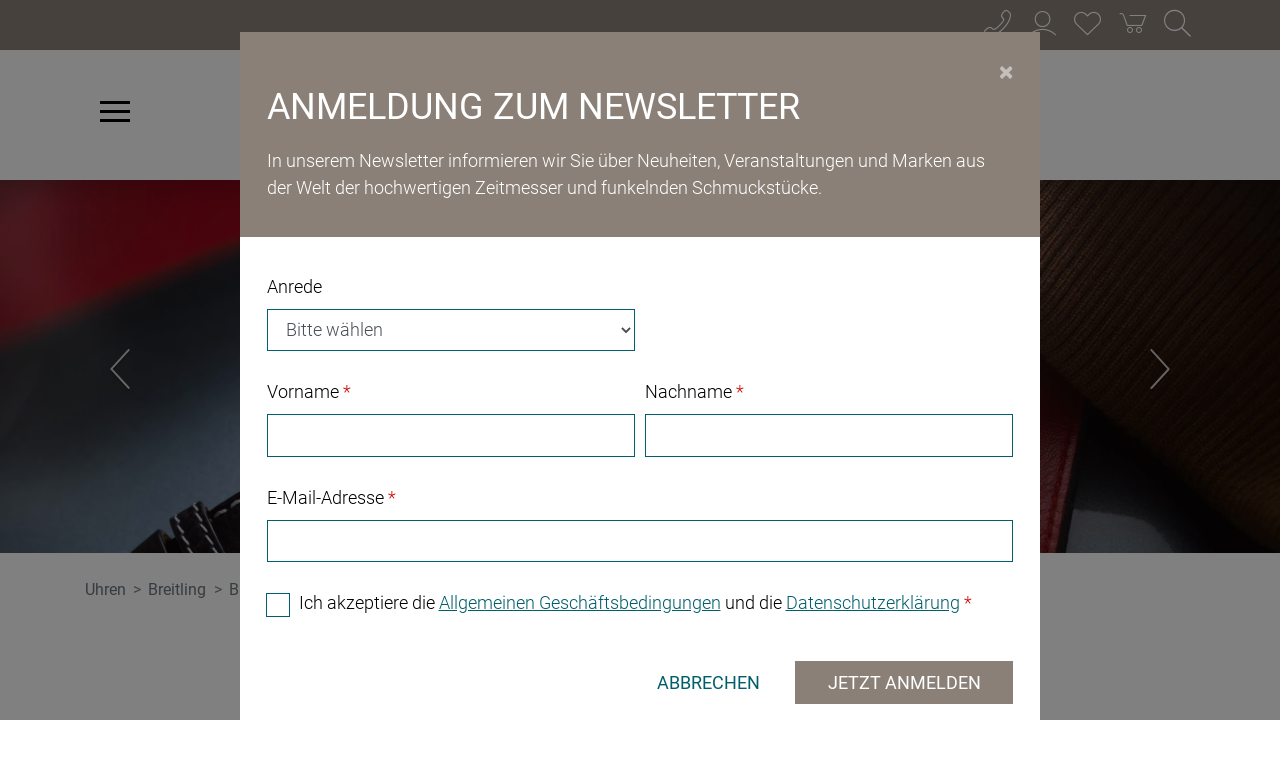

--- FILE ---
content_type: text/html; charset=UTF-8
request_url: https://www.juwelier-laufer.de/uhren/breitling/breitling-top-time
body_size: 48532
content:
<!DOCTYPE html>
<html lang="de">
<head><meta name="facebook-domain-verification" content="aiwj7ur0ocr1qrurz8php9nvj06uf4" />
<meta name="google-site-verification" content="_t7oKluE2bWAnPoHicITomAN77CkzPgtVoArYpVXeiM" />
    <meta charset="utf-8">
    <meta http-equiv="X-UA-Compatible" content="IE=edge">
    <meta name="viewport" content="width=device-width, initial-scale=1">

    <link rel="apple-touch-icon" sizes="180x180" href="/build/website/img/favicons/apple-touch-icon.png">
    <link rel="icon" type="image/png" sizes="32x32" href="/build/website/img/favicons/favicon-32x32.png">
    <link rel="icon" type="image/png" sizes="16x16" href="/build/website/img/favicons/favicon-16x16.png">
    <link rel="manifest" href="/build/website/img/favicons/site.webmanifest">
    <link rel="mask-icon" href="/build/website/img/favicons/safari-pinned-tab.svg" color="#8a8078">
    <meta name="msapplication-TileColor" content="#8a8078">
    <meta name="theme-color" content="#ffffff">

            
<title>Breitling TOP TIME | LAUFER   </title><meta name="robots" content="index,follow"><link rel="canonical" href="https://www.juwelier-laufer.de/uhren/breitling/breitling-top-time">    
                <link rel="stylesheet" type="text/css" href="https://www.juwelier-laufer.de/cmp/css/juw-cmp.min.css" />
        <link rel="stylesheet" href="/build/website/2.ae69a063.css" crossorigin="anonymous" integrity="sha384-Usvup2ooN36Gqbp+FZyRSvfT9bOCXhuEJ3377SZQKPWj9nFlKRFsFxwSsNNECrTt"><link rel="stylesheet" href="/build/website/app.0345b99d.css" crossorigin="anonymous" integrity="sha384-1i1qNtZFf0m0ot1NtGXzy/eM+R46FeBurLDD05KsxV4s5Cxq+3zZmlQl7ox1GMPS">
    

    

            <script>
    dataLayer = [{
        'cookieconsent': {
            'tracking': 0,
            'retargeting': 0,
            'rolex': 0
        },
        'page' : {
            'name': 'Breitling Top Time',
            'category': '/'
        }
    }];
</script>
    <!-- Google Tag Manager -->
<script>
    var gtmLoaded = false;
    function loadGTM() {
        if (gtmLoaded == false) {
            (function (w, d, s, l, i) {
                w[l] = w[l] || [];
                w[l].push({
                    'gtm.start':
                        new Date().getTime(), event: 'gtm.js'
                });
                var f = d.getElementsByTagName(s)[0],
                    j = d.createElement(s), dl = l != 'dataLayer' ? '&l=' + l : '';
                j.async = true;
                j.src =
                    'https://www.juwelier-laufer.de/gtm/gtm.js?id=' + i + dl;
                f.parentNode.insertBefore(j, f);
            })(window, document, 'script', 'dataLayer', 'GTM-NL4XJP6');
            gtmLoaded = true;
        }
    };
</script>
<!-- /Google Tag Manager -->
<meta name="google-site-verification" content="SuTvyKR8nzjBIKBOUPnAFoSFRE9_rl_zUQxpYLv8oa4" /><style type="text/css">
    .block.slider .hero-slider .slide.rolex .caption-overline {
        -webkit-font-smoothing: antialiased;
        font-weight: 700;
        line-height: 1.3;
        padding-bottom: 0;
    }

    .block.slider .hero-slider .slide.rolex .caption-overline .text-white {
        color: #fff!important
    }

    .block.slider .hero-slider .slide.rolex .caption-title {
        -webkit-font-smoothing: antialiased;
        font-weight: 700;
        line-height: 1.18;
        padding-bottom: 20px
    }

    @media (min-width: 1024px) {
        .block.slider .hero-slider .slide.rolex .caption-title {
            font-size:32px
        }
    }

    .block.slider .hero-slider .slide.rolex .caption-overline,
    .block.slider .hero-slider .slide.rolex .caption-title,
    .block.slider .hero-slider .slide.rolex .rolex-slider-link {
        text-transform: none!important
    }

    .block.slider .hero-slider .slide.rolex:hover .rolex-slider-link {
        background: #127749;
        border-color: #006039;
    }
</style></head>
<body class="">
<header class="header">
            <div class="header-top">
    <div class="container">
        <div class="row">

            <div class="col">
                
                                            </div>
            <div class="top-nav col-auto">
                <ul class="list-inline">
                    <li class="list-inline-item">
                        <a href="tel:+495718299050" class="">
                            <i class="icon-phone"></i>
                            <span class="ml-1 icon-text">Hotline</span>
                        </a>
                    </li>
                    <li class="list-inline-item js-user-container">
                        <a href="https://www.juwelier-laufer.de/user/profile" class="">
                            <i class="icon-account"></i>
                            <span class="js-user-text-holder icon-text">Anmelden</span>
                        </a>
                    </li>
                    <li class="list-inline-item">
                        <a href="https://www.juwelier-laufer.de/user/wishlist" class="">
                            <i class="icon-heart"></i>
                            <span class="ml-1 icon-text">wishlist</span>
                        </a>

                        <div class="wishlistCount"
                             style="display: none; position: absolute; top: 2px; right: 0px; min-width: 18px; overflow: hidden; text-align: center; line-height: 12px; font-weight: bolder; color: #fff; font-size: 11px; border-radius: 100%; padding: 3px; background: #005F6A;">
                            0
                        </div>
                    </li>
                    <li class="list-inline-item js-cart-container">
                        <a href="https://www.juwelier-laufer.de/checkout" class="">
                            <i class="icon-cart"></i>
                            <span class="ml-1 icon-text">Warenkorb</span>
                            <span class="js-cart-text-holder"></span>
                        </a>

                        <div class="basketCount"
                             style="display: none; position: absolute; top: 2px; right: 0px; min-width: 18px; overflow: hidden; text-align: center; line-height: 12px; font-weight: bolder; color: #fff; font-size: 11px; border-radius: 100%; padding: 3px; background: #005F6A;">
                            0
                        </div>
                    </li>
                    <li class="list-inline-item">
                        <a href="https://www.juwelier-laufer.de/produktsuche" class="">
                            <i class="icon-search"></i>
                            <span class="ml-1 icon-text">Suche</span>
                        </a>
                    </li>
                </ul>
            </div>
        </div>
    </div>
</div>


<div class="header-nav">
    <div class="container">
        <div class="row">
            <div class="col d-flex justify-content-between align-items-center">
                <div class="hamburger-container">

                    <button class="hamburger hamburger--slider navbar-toggler" type="button"
                            data-toggle="collapse" data-target="#navbarMainNav" aria-controls="navbarMainNav"
                            aria-expanded="false" aria-label="Toggle navigation">
                    <span class="hamburger-box">
                        <span class="hamburger-inner"></span>
                      </span>
                    </button>
                </div>

                <div class="logo-container">

                    <a class="navbar-brand" href="https://www.juwelier-laufer.de/">
                        <img src="/build/website/img/logo.svg" alt="Juwelier Laufer">
                    </a>
                </div>

                <div class="widgets-container">
                                                                                                                                                                                    <div class="rolex-widget" style="padding-top: 2px;">
                        <a href="https://www.juwelier-laufer.de/uhren/rolex" class="rolex-clock">
                            <div class="rolex-retailer-clock">
                                <div class="LinkEnabler"
                                     style="position:absolute; height:70px; width:150px; z-index:1;"></div>
                                                                    <iframe id="rolex_retailer"
                                            src="https://static.rolex.com/retailers/clock/?colour=gold&amp;apiKey=0dd43c9260e53e49d1256117abe1a339&amp;lang=de"
                                            style="width:150px;height:70px;border:0;margin:0;padding:0;overflow:hidden;z-index:0;position:relative;scroll:none"
                                            scrolling="NO" frameborder="NO"></iframe>
                                                            </div>
                        </a>
                    </div>
                                    </div>
            </div>
        </div>

        <nav class="navbar navbar-light">
            <div class="container">
                <div class="collapse navbar-collapse slide-in slide-left align-items-center" id="navbarMainNav">
                    <ul class="navbar-nav mr-auto">
                                                                                    <li class="nav-item">
                                    <a href="https://www.juwelier-laufer.de/uhren/rolex"
                                       class="nav-link"
                                       title="Rolex">Rolex</a>
                                </li>
                                                                                                                <li class="nav-item">
                                    <a href="https://www.juwelier-laufer.de/rolex/certified-pre-owned"
                                       class="nav-link"
                                       title="Rolex Certified Pre-Owned">Rolex Certified Pre-Owned</a>
                                </li>
                                                                                                                <li class="nav-item dropdown">
                                    <a class="nav-link dropdown-toggle" href="#"
                                       id="menu-dropdown2"
                                       role="button" data-toggle="dropdown" aria-haspopup="true" aria-expanded="false">
                                        Uhren
                                    </a>
                                    <div class="dropdown-menu" aria-labelledby="navbarDropdownMenuLink">
                                                                                    <a class="dropdown-item"
                                               href="https://www.juwelier-laufer.de/uhren"
                                               title="Alle Uhrenmarken">Alle Uhrenmarken</a>
                                                                                    <a class="dropdown-item"
                                               href="https://www.juwelier-laufer.de/uhren/uhren-shop"
                                               title="Uhren-Shop">Uhren-Shop</a>
                                                                                    <a class="dropdown-item"
                                               href="https://www.juwelier-laufer.de/uhren/rolex"
                                               title="Rolex">Rolex</a>
                                                                                    <a class="dropdown-item"
                                               href="https://www.juwelier-laufer.de/uhren/omega"
                                               title="Omega">Omega</a>
                                                                                    <a class="dropdown-item"
                                               href="https://www.juwelier-laufer.de/uhren/breitling"
                                               title="Breitling">Breitling</a>
                                                                                    <a class="dropdown-item"
                                               href="https://www.juwelier-laufer.de/uhren/armin-strom"
                                               title="Armin Strom">Armin Strom</a>
                                                                                    <a class="dropdown-item"
                                               href="https://www.juwelier-laufer.de/uhren/chanel"
                                               title="Chanel">Chanel</a>
                                                                                    <a class="dropdown-item"
                                               href="https://www.juwelier-laufer.de/uhren/chopard"
                                               title="Chopard">Chopard</a>
                                                                                    <a class="dropdown-item"
                                               href="https://www.juwelier-laufer.de/uhren/czapek"
                                               title="Czapek">Czapek</a>
                                                                                    <a class="dropdown-item"
                                               href="https://www.juwelier-laufer.de/uhren/doxa"
                                               title="DOXA">DOXA</a>
                                                                                    <a class="dropdown-item"
                                               href="https://www.juwelier-laufer.de/uhren/erwin-sattler"
                                               title="Erwin Sattler">Erwin Sattler</a>
                                                                                    <a class="dropdown-item"
                                               href="https://www.juwelier-laufer.de/uhren/garmin"
                                               title="Garmin">Garmin</a>
                                                                                    <a class="dropdown-item"
                                               href="https://www.juwelier-laufer.de/uhren/grand-seiko"
                                               title="Grand Seiko">Grand Seiko</a>
                                                                                    <a class="dropdown-item"
                                               href="https://www.juwelier-laufer.de/uhren/junghans"
                                               title="Junghans">Junghans</a>
                                                                                    <a class="dropdown-item"
                                               href="https://www.juwelier-laufer.de/uhren/lederer"
                                               title="Lederer">Lederer</a>
                                                                                    <a class="dropdown-item"
                                               href="https://www.juwelier-laufer.de/uhren/longines"
                                               title="Longines">Longines</a>
                                                                                    <a class="dropdown-item"
                                               href="https://www.juwelier-laufer.de/uhren/maurice-lacroix"
                                               title="Maurice Lacroix">Maurice Lacroix</a>
                                                                                    <a class="dropdown-item"
                                               href="https://www.juwelier-laufer.de/uhren/muehle-glashuette"
                                               title="Mühle Glashütte">Mühle Glashütte</a>
                                                                                    <a class="dropdown-item"
                                               href="https://www.juwelier-laufer.de/uhren/nomos-glashuette"
                                               title="NOMOS Glashütte">NOMOS Glashütte</a>
                                                                                    <a class="dropdown-item"
                                               href="https://www.juwelier-laufer.de/uhren/speake-marin"
                                               title="Speake Marin">Speake Marin</a>
                                                                                    <a class="dropdown-item"
                                               href="https://www.juwelier-laufer.de/uhren/tag-heuer"
                                               title="TAG Heuer">TAG Heuer</a>
                                                                                    <a class="dropdown-item"
                                               href="https://www.juwelier-laufer.de/uhren/tissot"
                                               title="Tissot">Tissot</a>
                                                                                    <a class="dropdown-item"
                                               href="https://www.juwelier-laufer.de/uhren/tudor"
                                               title="TUDOR">TUDOR</a>
                                                                            </div>
                                </li>
                                                                                                                <li class="nav-item dropdown">
                                    <a class="nav-link dropdown-toggle" href="#"
                                       id="menu-dropdown3"
                                       role="button" data-toggle="dropdown" aria-haspopup="true" aria-expanded="false">
                                        Schmuck &amp; Co.
                                    </a>
                                    <div class="dropdown-menu" aria-labelledby="navbarDropdownMenuLink">
                                                                                    <a class="dropdown-item"
                                               href="https://www.juwelier-laufer.de/schmuck"
                                               title="Alle Schmuckmarken">Alle Schmuckmarken</a>
                                                                                    <a class="dropdown-item"
                                               href="https://www.juwelier-laufer.de/schmuck/wellendorff"
                                               title="Wellendorff">Wellendorff</a>
                                                                                    <a class="dropdown-item"
                                               href="https://www.juwelier-laufer.de/schmuck/carrera-y-carrera"
                                               title="Carrera y Carrera">Carrera y Carrera</a>
                                                                                    <a class="dropdown-item"
                                               href="https://www.juwelier-laufer.de/schmuck/chopard"
                                               title="Chopard">Chopard</a>
                                                                                    <a class="dropdown-item"
                                               href="https://www.juwelier-laufer.de/schmuck/dodo"
                                               title="DoDo">DoDo</a>
                                                                                    <a class="dropdown-item"
                                               href="https://www.juwelier-laufer.de/schmuck/fope"
                                               title="Fope">Fope</a>
                                                                                    <a class="dropdown-item"
                                               href="https://www.juwelier-laufer.de/schmuck/gellner"
                                               title="Gellner">Gellner</a>
                                                                                    <a class="dropdown-item"
                                               href="https://www.juwelier-laufer.de/schmuck/girello"
                                               title="Girello">Girello</a>
                                                                                    <a class="dropdown-item"
                                               href="https://www.juwelier-laufer.de/schmuck/joerg-heinz"
                                               title="Jörg Heinz">Jörg Heinz</a>
                                                                                    <a class="dropdown-item"
                                               href="https://www.juwelier-laufer.de/schmuck/krieger"
                                               title="Hans D. Krieger">Hans D. Krieger</a>
                                                                                    <a class="dropdown-item"
                                               href="https://www.juwelier-laufer.de/schmuck/meister"
                                               title="MEISTER">MEISTER</a>
                                                                                    <a class="dropdown-item"
                                               href="https://www.juwelier-laufer.de/schmuck/nanis"
                                               title="Nanis">Nanis</a>
                                                                                    <a class="dropdown-item"
                                               href="https://www.juwelier-laufer.de/schmuck/niessing"
                                               title="Niessing">Niessing</a>
                                                                                    <a class="dropdown-item"
                                               href="https://www.juwelier-laufer.de/schmuck/ole-lynggaard"
                                               title="Ole Lynggaard">Ole Lynggaard</a>
                                                                                    <a class="dropdown-item"
                                               href="https://www.juwelier-laufer.de/schmuck/pasquale-bruni"
                                               title="Pasquale Bruni">Pasquale Bruni</a>
                                                                                    <a class="dropdown-item"
                                               href="https://www.juwelier-laufer.de/schmuck/pomellato"
                                               title="Pomellato">Pomellato</a>
                                                                                    <a class="dropdown-item"
                                               href="https://www.juwelier-laufer.de/schmuck/robbeberking"
                                               title="Robbe &amp; Berking">Robbe &amp; Berking</a>
                                                                                    <a class="dropdown-item"
                                               href="https://www.juwelier-laufer.de/schmuck/schaffrath"
                                               title="SCHAFFRATH">SCHAFFRATH</a>
                                                                                    <a class="dropdown-item"
                                               href="https://www.juwelier-laufer.de/schmuck/schmuckwerk"
                                               title="Schmuckwerk">Schmuckwerk</a>
                                                                                    <a class="dropdown-item"
                                               href="https://www.juwelier-laufer.de/schmuck/serafino-consoli"
                                               title="Serafino Consoli">Serafino Consoli</a>
                                                                                    <a class="dropdown-item"
                                               href="https://www.juwelier-laufer.de/schmuck/tamara-comolli"
                                               title="Tamara Comolli">Tamara Comolli</a>
                                                                            </div>
                                </li>
                                                                                                                <li class="nav-item dropdown">
                                    <a class="nav-link dropdown-toggle" href="#"
                                       id="menu-dropdown4"
                                       role="button" data-toggle="dropdown" aria-haspopup="true" aria-expanded="false">
                                        Service &amp; Events
                                    </a>
                                    <div class="dropdown-menu" aria-labelledby="navbarDropdownMenuLink">
                                                                                    <a class="dropdown-item"
                                               href="https://www.juwelier-laufer.de/events"
                                               title="Events">Events</a>
                                                                                    <a class="dropdown-item"
                                               href="https://www.juwelier-laufer.de/service/1901-das-magazin"
                                               title="1901 – Das Magazin">1901 – Das Magazin</a>
                                                                                    <a class="dropdown-item"
                                               href="https://www.juwelier-laufer.de/service/silberwelt"
                                               title="Silberwelt">Silberwelt</a>
                                                                                    <a class="dropdown-item"
                                               href="https://www.juwelier-laufer.de/service/trau-dich"
                                               title="Trau Dich!">Trau Dich!</a>
                                                                                    <a class="dropdown-item"
                                               href="https://www.juwelier-laufer.de/jobs"
                                               title="Jobs">Jobs</a>
                                                                                    <a class="dropdown-item"
                                               href="https://www.juwelier-laufer.de/service/bewertung"
                                               title="Bewertung">Bewertung</a>
                                                                                    <a class="dropdown-item"
                                               href="https://www.juwelier-laufer.de/service/allesneu"
                                               title="#AllesNeu">#AllesNeu</a>
                                                                                    <a class="dropdown-item"
                                               href="https://www.juwelier-laufer.de/service/staystrong"
                                               title="#staystrong">#staystrong</a>
                                                                                    <a class="dropdown-item"
                                               href="https://www.juwelier-laufer.de/geschenkideen"
                                               title="Geschenkideen">Geschenkideen</a>
                                                                            </div>
                                </li>
                                                                                                                <li class="nav-item">
                                    <a href="https://www.juwelier-laufer.de/laufer-vintage"
                                       class="nav-link"
                                       title="Laufer Vintage">Laufer Vintage</a>
                                </li>
                                                                                                                <li class="nav-item">
                                    <a href="https://www.juwelier-laufer.de/special-offer"
                                       class="nav-link"
                                       title="Special Offer">Special Offer</a>
                                </li>
                                                                                                                <li class="nav-item">
                                    <a href="https://www.juwelier-laufer.de/service/uhrenwerkstatt"
                                       class="nav-link"
                                       title="Uhrenwerkstatt">Uhrenwerkstatt</a>
                                </li>
                                                                                                                <li class="nav-item">
                                    <a href="https://www.juwelier-laufer.de/service/goldschmiede"
                                       class="nav-link"
                                       title="Goldschmiede">Goldschmiede</a>
                                </li>
                                                                            
                                                                                                                                                                                                                                                <li class="nav-item nav-link-mobile">
                                                        <div class="rolex-widget">
                                                                    <a href="https://www.juwelier-laufer.de/uhren/rolex" class="rolex-clock">
                                        <div class="rolex-retailer-clock">
                                            <div class="LinkEnabler"
                                                 style="position:absolute; height:70px; width:150px; z-index:1;"></div>
                                            <iframe id="rolex_retailer"
                                                    src="https://static.rolex.com/retailers/clock/?colour=gold&amp;apiKey=0dd43c9260e53e49d1256117abe1a339&amp;lang=de"
                                                    style="width:150px;height:70px;border:0;margin:0;padding:0;overflow:hidden;z-index:0;position:relative;scroll:none"
                                                    scrolling="NO" frameborder="NO"></iframe>
                                        </div>
                                    </a>
                                                            </div>
                                                    </li>
                    </ul>
                </div>
            </div>
        </nav>
    </div>
    </header>

                            
<main id="content" role="main" class="main">
        <div class="brand-wrapper" id="brand">
                    
                        
<div         class="block slider mb-0 mb-0 "
        data-loop="0">

                <div id="slick0" class="hero-slider slick-fade"
         data-slick='{"slidesToShow": 1, "slidesToScroll": 1, &quot;autoplay&quot;: true, &quot;autoplaySpeed&quot;: 3000, "fade": true, "dots": true, "arrows": true }'>
                        <div class="slide position-relative slide">
        <div class="d-md-block d-none">
            




<picture><source media="(min-width: 1920px)" srcset="/uploads/media/2560x/06/1586-22_Breitling%20Top%20Time%20B01%20Chevrolet%20Corvette_Ref.%20AB01761A1K1X1_RGB.webp?v=1-0 1x, /uploads/media/3840x/06/1586-22_Breitling%20Top%20Time%20B01%20Chevrolet%20Corvette_Ref.%20AB01761A1K1X1_RGB.webp?v=1-0 2x" type="image/webp"><source media="(min-width: 1920px)" srcset="/uploads/media/2560x/06/1586-22_Breitling%20Top%20Time%20B01%20Chevrolet%20Corvette_Ref.%20AB01761A1K1X1_RGB.jpg?v=1-0 1x, /uploads/media/3840x/06/1586-22_Breitling%20Top%20Time%20B01%20Chevrolet%20Corvette_Ref.%20AB01761A1K1X1_RGB.jpg?v=1-0 2x"><source media="(min-width: 1200px)" srcset="/uploads/media/1920x/06/1586-22_Breitling%20Top%20Time%20B01%20Chevrolet%20Corvette_Ref.%20AB01761A1K1X1_RGB.webp?v=1-0 1x, /uploads/media/2560x/06/1586-22_Breitling%20Top%20Time%20B01%20Chevrolet%20Corvette_Ref.%20AB01761A1K1X1_RGB.webp?v=1-0 2x" type="image/webp"><source media="(min-width: 1200px)" srcset="/uploads/media/1920x/06/1586-22_Breitling%20Top%20Time%20B01%20Chevrolet%20Corvette_Ref.%20AB01761A1K1X1_RGB.jpg?v=1-0 1x, /uploads/media/2560x/06/1586-22_Breitling%20Top%20Time%20B01%20Chevrolet%20Corvette_Ref.%20AB01761A1K1X1_RGB.jpg?v=1-0 2x"><source media="(min-width: 992px)" srcset="/uploads/media/1200x/06/1586-22_Breitling%20Top%20Time%20B01%20Chevrolet%20Corvette_Ref.%20AB01761A1K1X1_RGB.webp?v=1-0 1x, /uploads/media/2560x/06/1586-22_Breitling%20Top%20Time%20B01%20Chevrolet%20Corvette_Ref.%20AB01761A1K1X1_RGB.webp?v=1-0 2x" type="image/webp"><source media="(min-width: 992px)" srcset="/uploads/media/1200x/06/1586-22_Breitling%20Top%20Time%20B01%20Chevrolet%20Corvette_Ref.%20AB01761A1K1X1_RGB.jpg?v=1-0 1x, /uploads/media/2560x/06/1586-22_Breitling%20Top%20Time%20B01%20Chevrolet%20Corvette_Ref.%20AB01761A1K1X1_RGB.jpg?v=1-0 2x"><source media="(min-width: 768px)" srcset="/uploads/media/992x/06/1586-22_Breitling%20Top%20Time%20B01%20Chevrolet%20Corvette_Ref.%20AB01761A1K1X1_RGB.webp?v=1-0 1x, /uploads/media/1920x/06/1586-22_Breitling%20Top%20Time%20B01%20Chevrolet%20Corvette_Ref.%20AB01761A1K1X1_RGB.webp?v=1-0 2x" type="image/webp"><source media="(min-width: 768px)" srcset="/uploads/media/992x/06/1586-22_Breitling%20Top%20Time%20B01%20Chevrolet%20Corvette_Ref.%20AB01761A1K1X1_RGB.jpg?v=1-0 1x, /uploads/media/1920x/06/1586-22_Breitling%20Top%20Time%20B01%20Chevrolet%20Corvette_Ref.%20AB01761A1K1X1_RGB.jpg?v=1-0 2x"><source media="(min-width: 576px)" srcset="/uploads/media/768x/06/1586-22_Breitling%20Top%20Time%20B01%20Chevrolet%20Corvette_Ref.%20AB01761A1K1X1_RGB.webp?v=1-0 1x, /uploads/media/1536x/06/1586-22_Breitling%20Top%20Time%20B01%20Chevrolet%20Corvette_Ref.%20AB01761A1K1X1_RGB.webp?v=1-0 2x" type="image/webp"><source media="(min-width: 576px)" srcset="/uploads/media/768x/06/1586-22_Breitling%20Top%20Time%20B01%20Chevrolet%20Corvette_Ref.%20AB01761A1K1X1_RGB.jpg?v=1-0 1x, /uploads/media/1536x/06/1586-22_Breitling%20Top%20Time%20B01%20Chevrolet%20Corvette_Ref.%20AB01761A1K1X1_RGB.jpg?v=1-0 2x"><source srcset="/uploads/media/576x/06/1586-22_Breitling%20Top%20Time%20B01%20Chevrolet%20Corvette_Ref.%20AB01761A1K1X1_RGB.webp?v=1-0" type="image/webp"><img alt="22_Breitling Top Time B01 Chevrolet Corvette_Ref. AB01761A1K1X1_RGB" title="" loading="lazy" src="/uploads/media/576x/06/1586-22_Breitling%20Top%20Time%20B01%20Chevrolet%20Corvette_Ref.%20AB01761A1K1X1_RGB.jpg?v=1-0" class="img-fluid w-100"></picture>

        </div>

        <div class="d-block d-md-none">
            



    
<picture><source media="(min-width: 1920px)" srcset="/uploads/media/2560x/03/1583-22_Breitling%20Top%20Time%20B01%20Chevrolet%20Corvette_Ref.%20AB01761A1K1X1_RGB_mobil.webp?v=1-0 1x, /uploads/media/3840x/03/1583-22_Breitling%20Top%20Time%20B01%20Chevrolet%20Corvette_Ref.%20AB01761A1K1X1_RGB_mobil.webp?v=1-0 2x" type="image/webp"><source media="(min-width: 1920px)" srcset="/uploads/media/2560x/03/1583-22_Breitling%20Top%20Time%20B01%20Chevrolet%20Corvette_Ref.%20AB01761A1K1X1_RGB_mobil.jpg?v=1-0 1x, /uploads/media/3840x/03/1583-22_Breitling%20Top%20Time%20B01%20Chevrolet%20Corvette_Ref.%20AB01761A1K1X1_RGB_mobil.jpg?v=1-0 2x"><source media="(min-width: 1200px)" srcset="/uploads/media/1920x/03/1583-22_Breitling%20Top%20Time%20B01%20Chevrolet%20Corvette_Ref.%20AB01761A1K1X1_RGB_mobil.webp?v=1-0 1x, /uploads/media/2560x/03/1583-22_Breitling%20Top%20Time%20B01%20Chevrolet%20Corvette_Ref.%20AB01761A1K1X1_RGB_mobil.webp?v=1-0 2x" type="image/webp"><source media="(min-width: 1200px)" srcset="/uploads/media/1920x/03/1583-22_Breitling%20Top%20Time%20B01%20Chevrolet%20Corvette_Ref.%20AB01761A1K1X1_RGB_mobil.jpg?v=1-0 1x, /uploads/media/2560x/03/1583-22_Breitling%20Top%20Time%20B01%20Chevrolet%20Corvette_Ref.%20AB01761A1K1X1_RGB_mobil.jpg?v=1-0 2x"><source media="(min-width: 992px)" srcset="/uploads/media/1200x/03/1583-22_Breitling%20Top%20Time%20B01%20Chevrolet%20Corvette_Ref.%20AB01761A1K1X1_RGB_mobil.webp?v=1-0 1x, /uploads/media/2560x/03/1583-22_Breitling%20Top%20Time%20B01%20Chevrolet%20Corvette_Ref.%20AB01761A1K1X1_RGB_mobil.webp?v=1-0 2x" type="image/webp"><source media="(min-width: 992px)" srcset="/uploads/media/1200x/03/1583-22_Breitling%20Top%20Time%20B01%20Chevrolet%20Corvette_Ref.%20AB01761A1K1X1_RGB_mobil.jpg?v=1-0 1x, /uploads/media/2560x/03/1583-22_Breitling%20Top%20Time%20B01%20Chevrolet%20Corvette_Ref.%20AB01761A1K1X1_RGB_mobil.jpg?v=1-0 2x"><source media="(min-width: 768px)" srcset="/uploads/media/992x/03/1583-22_Breitling%20Top%20Time%20B01%20Chevrolet%20Corvette_Ref.%20AB01761A1K1X1_RGB_mobil.webp?v=1-0 1x, /uploads/media/1920x/03/1583-22_Breitling%20Top%20Time%20B01%20Chevrolet%20Corvette_Ref.%20AB01761A1K1X1_RGB_mobil.webp?v=1-0 2x" type="image/webp"><source media="(min-width: 768px)" srcset="/uploads/media/992x/03/1583-22_Breitling%20Top%20Time%20B01%20Chevrolet%20Corvette_Ref.%20AB01761A1K1X1_RGB_mobil.jpg?v=1-0 1x, /uploads/media/1920x/03/1583-22_Breitling%20Top%20Time%20B01%20Chevrolet%20Corvette_Ref.%20AB01761A1K1X1_RGB_mobil.jpg?v=1-0 2x"><source media="(min-width: 576px)" srcset="/uploads/media/768x/03/1583-22_Breitling%20Top%20Time%20B01%20Chevrolet%20Corvette_Ref.%20AB01761A1K1X1_RGB_mobil.webp?v=1-0 1x, /uploads/media/1536x/03/1583-22_Breitling%20Top%20Time%20B01%20Chevrolet%20Corvette_Ref.%20AB01761A1K1X1_RGB_mobil.webp?v=1-0 2x" type="image/webp"><source media="(min-width: 576px)" srcset="/uploads/media/768x/03/1583-22_Breitling%20Top%20Time%20B01%20Chevrolet%20Corvette_Ref.%20AB01761A1K1X1_RGB_mobil.jpg?v=1-0 1x, /uploads/media/1536x/03/1583-22_Breitling%20Top%20Time%20B01%20Chevrolet%20Corvette_Ref.%20AB01761A1K1X1_RGB_mobil.jpg?v=1-0 2x"><source srcset="/uploads/media/576x/03/1583-22_Breitling%20Top%20Time%20B01%20Chevrolet%20Corvette_Ref.%20AB01761A1K1X1_RGB_mobil.webp?v=1-0" type="image/webp"><img alt="22_Breitling Top Time B01 Chevrolet Corvette_Ref. AB01761A1K1X1_RGB_mobil" title="" loading="lazy" src="/uploads/media/576x/03/1583-22_Breitling%20Top%20Time%20B01%20Chevrolet%20Corvette_Ref.%20AB01761A1K1X1_RGB_mobil.jpg?v=1-0" class="img-fluid w-100"></picture>

        </div>

            </div>
                        <div class="slide position-relative slide">
        <div class="d-md-block d-none">
            




<picture><source media="(min-width: 1920px)" srcset="/uploads/media/2560x/08/1588-32_Breitling%20Top%20Time%20B01%20Shelby%20Cobra_Ref.%20AB01763A1C1X1_RGB.webp?v=1-0 1x, /uploads/media/3840x/08/1588-32_Breitling%20Top%20Time%20B01%20Shelby%20Cobra_Ref.%20AB01763A1C1X1_RGB.webp?v=1-0 2x" type="image/webp"><source media="(min-width: 1920px)" srcset="/uploads/media/2560x/08/1588-32_Breitling%20Top%20Time%20B01%20Shelby%20Cobra_Ref.%20AB01763A1C1X1_RGB.jpg?v=1-0 1x, /uploads/media/3840x/08/1588-32_Breitling%20Top%20Time%20B01%20Shelby%20Cobra_Ref.%20AB01763A1C1X1_RGB.jpg?v=1-0 2x"><source media="(min-width: 1200px)" srcset="/uploads/media/1920x/08/1588-32_Breitling%20Top%20Time%20B01%20Shelby%20Cobra_Ref.%20AB01763A1C1X1_RGB.webp?v=1-0 1x, /uploads/media/2560x/08/1588-32_Breitling%20Top%20Time%20B01%20Shelby%20Cobra_Ref.%20AB01763A1C1X1_RGB.webp?v=1-0 2x" type="image/webp"><source media="(min-width: 1200px)" srcset="/uploads/media/1920x/08/1588-32_Breitling%20Top%20Time%20B01%20Shelby%20Cobra_Ref.%20AB01763A1C1X1_RGB.jpg?v=1-0 1x, /uploads/media/2560x/08/1588-32_Breitling%20Top%20Time%20B01%20Shelby%20Cobra_Ref.%20AB01763A1C1X1_RGB.jpg?v=1-0 2x"><source media="(min-width: 992px)" srcset="/uploads/media/1200x/08/1588-32_Breitling%20Top%20Time%20B01%20Shelby%20Cobra_Ref.%20AB01763A1C1X1_RGB.webp?v=1-0 1x, /uploads/media/2560x/08/1588-32_Breitling%20Top%20Time%20B01%20Shelby%20Cobra_Ref.%20AB01763A1C1X1_RGB.webp?v=1-0 2x" type="image/webp"><source media="(min-width: 992px)" srcset="/uploads/media/1200x/08/1588-32_Breitling%20Top%20Time%20B01%20Shelby%20Cobra_Ref.%20AB01763A1C1X1_RGB.jpg?v=1-0 1x, /uploads/media/2560x/08/1588-32_Breitling%20Top%20Time%20B01%20Shelby%20Cobra_Ref.%20AB01763A1C1X1_RGB.jpg?v=1-0 2x"><source media="(min-width: 768px)" srcset="/uploads/media/992x/08/1588-32_Breitling%20Top%20Time%20B01%20Shelby%20Cobra_Ref.%20AB01763A1C1X1_RGB.webp?v=1-0 1x, /uploads/media/1920x/08/1588-32_Breitling%20Top%20Time%20B01%20Shelby%20Cobra_Ref.%20AB01763A1C1X1_RGB.webp?v=1-0 2x" type="image/webp"><source media="(min-width: 768px)" srcset="/uploads/media/992x/08/1588-32_Breitling%20Top%20Time%20B01%20Shelby%20Cobra_Ref.%20AB01763A1C1X1_RGB.jpg?v=1-0 1x, /uploads/media/1920x/08/1588-32_Breitling%20Top%20Time%20B01%20Shelby%20Cobra_Ref.%20AB01763A1C1X1_RGB.jpg?v=1-0 2x"><source media="(min-width: 576px)" srcset="/uploads/media/768x/08/1588-32_Breitling%20Top%20Time%20B01%20Shelby%20Cobra_Ref.%20AB01763A1C1X1_RGB.webp?v=1-0 1x, /uploads/media/1536x/08/1588-32_Breitling%20Top%20Time%20B01%20Shelby%20Cobra_Ref.%20AB01763A1C1X1_RGB.webp?v=1-0 2x" type="image/webp"><source media="(min-width: 576px)" srcset="/uploads/media/768x/08/1588-32_Breitling%20Top%20Time%20B01%20Shelby%20Cobra_Ref.%20AB01763A1C1X1_RGB.jpg?v=1-0 1x, /uploads/media/1536x/08/1588-32_Breitling%20Top%20Time%20B01%20Shelby%20Cobra_Ref.%20AB01763A1C1X1_RGB.jpg?v=1-0 2x"><source srcset="/uploads/media/576x/08/1588-32_Breitling%20Top%20Time%20B01%20Shelby%20Cobra_Ref.%20AB01763A1C1X1_RGB.webp?v=1-0" type="image/webp"><img alt="32_Breitling Top Time B01 Shelby Cobra_Ref. AB01763A1C1X1_RGB" title="" loading="lazy" src="/uploads/media/576x/08/1588-32_Breitling%20Top%20Time%20B01%20Shelby%20Cobra_Ref.%20AB01763A1C1X1_RGB.jpg?v=1-0" class="img-fluid w-100"></picture>

        </div>

        <div class="d-block d-md-none">
            



    
<picture><source media="(min-width: 1920px)" srcset="/uploads/media/2560x/04/1584-32_Breitling%20Top%20Time%20B01%20Shelby%20Cobra_Ref.%20AB01763A1C1X1_RGB_mobil.webp?v=1-0 1x, /uploads/media/3840x/04/1584-32_Breitling%20Top%20Time%20B01%20Shelby%20Cobra_Ref.%20AB01763A1C1X1_RGB_mobil.webp?v=1-0 2x" type="image/webp"><source media="(min-width: 1920px)" srcset="/uploads/media/2560x/04/1584-32_Breitling%20Top%20Time%20B01%20Shelby%20Cobra_Ref.%20AB01763A1C1X1_RGB_mobil.jpg?v=1-0 1x, /uploads/media/3840x/04/1584-32_Breitling%20Top%20Time%20B01%20Shelby%20Cobra_Ref.%20AB01763A1C1X1_RGB_mobil.jpg?v=1-0 2x"><source media="(min-width: 1200px)" srcset="/uploads/media/1920x/04/1584-32_Breitling%20Top%20Time%20B01%20Shelby%20Cobra_Ref.%20AB01763A1C1X1_RGB_mobil.webp?v=1-0 1x, /uploads/media/2560x/04/1584-32_Breitling%20Top%20Time%20B01%20Shelby%20Cobra_Ref.%20AB01763A1C1X1_RGB_mobil.webp?v=1-0 2x" type="image/webp"><source media="(min-width: 1200px)" srcset="/uploads/media/1920x/04/1584-32_Breitling%20Top%20Time%20B01%20Shelby%20Cobra_Ref.%20AB01763A1C1X1_RGB_mobil.jpg?v=1-0 1x, /uploads/media/2560x/04/1584-32_Breitling%20Top%20Time%20B01%20Shelby%20Cobra_Ref.%20AB01763A1C1X1_RGB_mobil.jpg?v=1-0 2x"><source media="(min-width: 992px)" srcset="/uploads/media/1200x/04/1584-32_Breitling%20Top%20Time%20B01%20Shelby%20Cobra_Ref.%20AB01763A1C1X1_RGB_mobil.webp?v=1-0 1x, /uploads/media/2560x/04/1584-32_Breitling%20Top%20Time%20B01%20Shelby%20Cobra_Ref.%20AB01763A1C1X1_RGB_mobil.webp?v=1-0 2x" type="image/webp"><source media="(min-width: 992px)" srcset="/uploads/media/1200x/04/1584-32_Breitling%20Top%20Time%20B01%20Shelby%20Cobra_Ref.%20AB01763A1C1X1_RGB_mobil.jpg?v=1-0 1x, /uploads/media/2560x/04/1584-32_Breitling%20Top%20Time%20B01%20Shelby%20Cobra_Ref.%20AB01763A1C1X1_RGB_mobil.jpg?v=1-0 2x"><source media="(min-width: 768px)" srcset="/uploads/media/992x/04/1584-32_Breitling%20Top%20Time%20B01%20Shelby%20Cobra_Ref.%20AB01763A1C1X1_RGB_mobil.webp?v=1-0 1x, /uploads/media/1920x/04/1584-32_Breitling%20Top%20Time%20B01%20Shelby%20Cobra_Ref.%20AB01763A1C1X1_RGB_mobil.webp?v=1-0 2x" type="image/webp"><source media="(min-width: 768px)" srcset="/uploads/media/992x/04/1584-32_Breitling%20Top%20Time%20B01%20Shelby%20Cobra_Ref.%20AB01763A1C1X1_RGB_mobil.jpg?v=1-0 1x, /uploads/media/1920x/04/1584-32_Breitling%20Top%20Time%20B01%20Shelby%20Cobra_Ref.%20AB01763A1C1X1_RGB_mobil.jpg?v=1-0 2x"><source media="(min-width: 576px)" srcset="/uploads/media/768x/04/1584-32_Breitling%20Top%20Time%20B01%20Shelby%20Cobra_Ref.%20AB01763A1C1X1_RGB_mobil.webp?v=1-0 1x, /uploads/media/1536x/04/1584-32_Breitling%20Top%20Time%20B01%20Shelby%20Cobra_Ref.%20AB01763A1C1X1_RGB_mobil.webp?v=1-0 2x" type="image/webp"><source media="(min-width: 576px)" srcset="/uploads/media/768x/04/1584-32_Breitling%20Top%20Time%20B01%20Shelby%20Cobra_Ref.%20AB01763A1C1X1_RGB_mobil.jpg?v=1-0 1x, /uploads/media/1536x/04/1584-32_Breitling%20Top%20Time%20B01%20Shelby%20Cobra_Ref.%20AB01763A1C1X1_RGB_mobil.jpg?v=1-0 2x"><source srcset="/uploads/media/576x/04/1584-32_Breitling%20Top%20Time%20B01%20Shelby%20Cobra_Ref.%20AB01763A1C1X1_RGB_mobil.webp?v=1-0" type="image/webp"><img alt="32_Breitling Top Time B01 Shelby Cobra_Ref. AB01763A1C1X1_RGB_mobil" title="" loading="lazy" src="/uploads/media/576x/04/1584-32_Breitling%20Top%20Time%20B01%20Shelby%20Cobra_Ref.%20AB01763A1C1X1_RGB_mobil.jpg?v=1-0" class="img-fluid w-100"></picture>

        </div>

            </div>
                        <div class="slide position-relative slide">
        <div class="d-md-block d-none">
            




<picture><source media="(min-width: 1920px)" srcset="/uploads/media/2560x/09/1589-12_Breitling%20Top%20Time%20B01%20Ford%20Mustang_Ref.%20AB01762A1L1X1_RGB.webp?v=1-0 1x, /uploads/media/3840x/09/1589-12_Breitling%20Top%20Time%20B01%20Ford%20Mustang_Ref.%20AB01762A1L1X1_RGB.webp?v=1-0 2x" type="image/webp"><source media="(min-width: 1920px)" srcset="/uploads/media/2560x/09/1589-12_Breitling%20Top%20Time%20B01%20Ford%20Mustang_Ref.%20AB01762A1L1X1_RGB.jpg?v=1-0 1x, /uploads/media/3840x/09/1589-12_Breitling%20Top%20Time%20B01%20Ford%20Mustang_Ref.%20AB01762A1L1X1_RGB.jpg?v=1-0 2x"><source media="(min-width: 1200px)" srcset="/uploads/media/1920x/09/1589-12_Breitling%20Top%20Time%20B01%20Ford%20Mustang_Ref.%20AB01762A1L1X1_RGB.webp?v=1-0 1x, /uploads/media/2560x/09/1589-12_Breitling%20Top%20Time%20B01%20Ford%20Mustang_Ref.%20AB01762A1L1X1_RGB.webp?v=1-0 2x" type="image/webp"><source media="(min-width: 1200px)" srcset="/uploads/media/1920x/09/1589-12_Breitling%20Top%20Time%20B01%20Ford%20Mustang_Ref.%20AB01762A1L1X1_RGB.jpg?v=1-0 1x, /uploads/media/2560x/09/1589-12_Breitling%20Top%20Time%20B01%20Ford%20Mustang_Ref.%20AB01762A1L1X1_RGB.jpg?v=1-0 2x"><source media="(min-width: 992px)" srcset="/uploads/media/1200x/09/1589-12_Breitling%20Top%20Time%20B01%20Ford%20Mustang_Ref.%20AB01762A1L1X1_RGB.webp?v=1-0 1x, /uploads/media/2560x/09/1589-12_Breitling%20Top%20Time%20B01%20Ford%20Mustang_Ref.%20AB01762A1L1X1_RGB.webp?v=1-0 2x" type="image/webp"><source media="(min-width: 992px)" srcset="/uploads/media/1200x/09/1589-12_Breitling%20Top%20Time%20B01%20Ford%20Mustang_Ref.%20AB01762A1L1X1_RGB.jpg?v=1-0 1x, /uploads/media/2560x/09/1589-12_Breitling%20Top%20Time%20B01%20Ford%20Mustang_Ref.%20AB01762A1L1X1_RGB.jpg?v=1-0 2x"><source media="(min-width: 768px)" srcset="/uploads/media/992x/09/1589-12_Breitling%20Top%20Time%20B01%20Ford%20Mustang_Ref.%20AB01762A1L1X1_RGB.webp?v=1-0 1x, /uploads/media/1920x/09/1589-12_Breitling%20Top%20Time%20B01%20Ford%20Mustang_Ref.%20AB01762A1L1X1_RGB.webp?v=1-0 2x" type="image/webp"><source media="(min-width: 768px)" srcset="/uploads/media/992x/09/1589-12_Breitling%20Top%20Time%20B01%20Ford%20Mustang_Ref.%20AB01762A1L1X1_RGB.jpg?v=1-0 1x, /uploads/media/1920x/09/1589-12_Breitling%20Top%20Time%20B01%20Ford%20Mustang_Ref.%20AB01762A1L1X1_RGB.jpg?v=1-0 2x"><source media="(min-width: 576px)" srcset="/uploads/media/768x/09/1589-12_Breitling%20Top%20Time%20B01%20Ford%20Mustang_Ref.%20AB01762A1L1X1_RGB.webp?v=1-0 1x, /uploads/media/1536x/09/1589-12_Breitling%20Top%20Time%20B01%20Ford%20Mustang_Ref.%20AB01762A1L1X1_RGB.webp?v=1-0 2x" type="image/webp"><source media="(min-width: 576px)" srcset="/uploads/media/768x/09/1589-12_Breitling%20Top%20Time%20B01%20Ford%20Mustang_Ref.%20AB01762A1L1X1_RGB.jpg?v=1-0 1x, /uploads/media/1536x/09/1589-12_Breitling%20Top%20Time%20B01%20Ford%20Mustang_Ref.%20AB01762A1L1X1_RGB.jpg?v=1-0 2x"><source srcset="/uploads/media/576x/09/1589-12_Breitling%20Top%20Time%20B01%20Ford%20Mustang_Ref.%20AB01762A1L1X1_RGB.webp?v=1-0" type="image/webp"><img alt="12_Breitling Top Time B01 Ford Mustang_Ref. AB01762A1L1X1_RGB" title="" loading="lazy" src="/uploads/media/576x/09/1589-12_Breitling%20Top%20Time%20B01%20Ford%20Mustang_Ref.%20AB01762A1L1X1_RGB.jpg?v=1-0" class="img-fluid w-100"></picture>

        </div>

        <div class="d-block d-md-none">
            



    
<picture><source media="(min-width: 1920px)" srcset="/uploads/media/2560x/05/1585-12_Breitling%20Top%20Time%20B01%20Ford%20Mustang_Ref.%20AB01762A1L1X1_RGB_mobil.webp?v=1-0 1x, /uploads/media/3840x/05/1585-12_Breitling%20Top%20Time%20B01%20Ford%20Mustang_Ref.%20AB01762A1L1X1_RGB_mobil.webp?v=1-0 2x" type="image/webp"><source media="(min-width: 1920px)" srcset="/uploads/media/2560x/05/1585-12_Breitling%20Top%20Time%20B01%20Ford%20Mustang_Ref.%20AB01762A1L1X1_RGB_mobil.jpg?v=1-0 1x, /uploads/media/3840x/05/1585-12_Breitling%20Top%20Time%20B01%20Ford%20Mustang_Ref.%20AB01762A1L1X1_RGB_mobil.jpg?v=1-0 2x"><source media="(min-width: 1200px)" srcset="/uploads/media/1920x/05/1585-12_Breitling%20Top%20Time%20B01%20Ford%20Mustang_Ref.%20AB01762A1L1X1_RGB_mobil.webp?v=1-0 1x, /uploads/media/2560x/05/1585-12_Breitling%20Top%20Time%20B01%20Ford%20Mustang_Ref.%20AB01762A1L1X1_RGB_mobil.webp?v=1-0 2x" type="image/webp"><source media="(min-width: 1200px)" srcset="/uploads/media/1920x/05/1585-12_Breitling%20Top%20Time%20B01%20Ford%20Mustang_Ref.%20AB01762A1L1X1_RGB_mobil.jpg?v=1-0 1x, /uploads/media/2560x/05/1585-12_Breitling%20Top%20Time%20B01%20Ford%20Mustang_Ref.%20AB01762A1L1X1_RGB_mobil.jpg?v=1-0 2x"><source media="(min-width: 992px)" srcset="/uploads/media/1200x/05/1585-12_Breitling%20Top%20Time%20B01%20Ford%20Mustang_Ref.%20AB01762A1L1X1_RGB_mobil.webp?v=1-0 1x, /uploads/media/2560x/05/1585-12_Breitling%20Top%20Time%20B01%20Ford%20Mustang_Ref.%20AB01762A1L1X1_RGB_mobil.webp?v=1-0 2x" type="image/webp"><source media="(min-width: 992px)" srcset="/uploads/media/1200x/05/1585-12_Breitling%20Top%20Time%20B01%20Ford%20Mustang_Ref.%20AB01762A1L1X1_RGB_mobil.jpg?v=1-0 1x, /uploads/media/2560x/05/1585-12_Breitling%20Top%20Time%20B01%20Ford%20Mustang_Ref.%20AB01762A1L1X1_RGB_mobil.jpg?v=1-0 2x"><source media="(min-width: 768px)" srcset="/uploads/media/992x/05/1585-12_Breitling%20Top%20Time%20B01%20Ford%20Mustang_Ref.%20AB01762A1L1X1_RGB_mobil.webp?v=1-0 1x, /uploads/media/1920x/05/1585-12_Breitling%20Top%20Time%20B01%20Ford%20Mustang_Ref.%20AB01762A1L1X1_RGB_mobil.webp?v=1-0 2x" type="image/webp"><source media="(min-width: 768px)" srcset="/uploads/media/992x/05/1585-12_Breitling%20Top%20Time%20B01%20Ford%20Mustang_Ref.%20AB01762A1L1X1_RGB_mobil.jpg?v=1-0 1x, /uploads/media/1920x/05/1585-12_Breitling%20Top%20Time%20B01%20Ford%20Mustang_Ref.%20AB01762A1L1X1_RGB_mobil.jpg?v=1-0 2x"><source media="(min-width: 576px)" srcset="/uploads/media/768x/05/1585-12_Breitling%20Top%20Time%20B01%20Ford%20Mustang_Ref.%20AB01762A1L1X1_RGB_mobil.webp?v=1-0 1x, /uploads/media/1536x/05/1585-12_Breitling%20Top%20Time%20B01%20Ford%20Mustang_Ref.%20AB01762A1L1X1_RGB_mobil.webp?v=1-0 2x" type="image/webp"><source media="(min-width: 576px)" srcset="/uploads/media/768x/05/1585-12_Breitling%20Top%20Time%20B01%20Ford%20Mustang_Ref.%20AB01762A1L1X1_RGB_mobil.jpg?v=1-0 1x, /uploads/media/1536x/05/1585-12_Breitling%20Top%20Time%20B01%20Ford%20Mustang_Ref.%20AB01762A1L1X1_RGB_mobil.jpg?v=1-0 2x"><source srcset="/uploads/media/576x/05/1585-12_Breitling%20Top%20Time%20B01%20Ford%20Mustang_Ref.%20AB01762A1L1X1_RGB_mobil.webp?v=1-0" type="image/webp"><img alt="12_Breitling Top Time B01 Ford Mustang_Ref. AB01762A1L1X1_RGB_mobil" title="" loading="lazy" src="/uploads/media/576x/05/1585-12_Breitling%20Top%20Time%20B01%20Ford%20Mustang_Ref.%20AB01762A1L1X1_RGB_mobil.jpg?v=1-0" class="img-fluid w-100"></picture>

        </div>

            </div>
                        <div class="slide position-relative slide">
        <div class="d-md-block d-none">
            




<picture><source media="(min-width: 1920px)" srcset="/uploads/media/2560x/00/1580-02_Breitling%20Top%20Time%20B01%20Ford%20Thunderbird_Ref.%20AB01766A1A1X1_RGB.webp?v=1-0 1x, /uploads/media/3840x/00/1580-02_Breitling%20Top%20Time%20B01%20Ford%20Thunderbird_Ref.%20AB01766A1A1X1_RGB.webp?v=1-0 2x" type="image/webp"><source media="(min-width: 1920px)" srcset="/uploads/media/2560x/00/1580-02_Breitling%20Top%20Time%20B01%20Ford%20Thunderbird_Ref.%20AB01766A1A1X1_RGB.jpg?v=1-0 1x, /uploads/media/3840x/00/1580-02_Breitling%20Top%20Time%20B01%20Ford%20Thunderbird_Ref.%20AB01766A1A1X1_RGB.jpg?v=1-0 2x"><source media="(min-width: 1200px)" srcset="/uploads/media/1920x/00/1580-02_Breitling%20Top%20Time%20B01%20Ford%20Thunderbird_Ref.%20AB01766A1A1X1_RGB.webp?v=1-0 1x, /uploads/media/2560x/00/1580-02_Breitling%20Top%20Time%20B01%20Ford%20Thunderbird_Ref.%20AB01766A1A1X1_RGB.webp?v=1-0 2x" type="image/webp"><source media="(min-width: 1200px)" srcset="/uploads/media/1920x/00/1580-02_Breitling%20Top%20Time%20B01%20Ford%20Thunderbird_Ref.%20AB01766A1A1X1_RGB.jpg?v=1-0 1x, /uploads/media/2560x/00/1580-02_Breitling%20Top%20Time%20B01%20Ford%20Thunderbird_Ref.%20AB01766A1A1X1_RGB.jpg?v=1-0 2x"><source media="(min-width: 992px)" srcset="/uploads/media/1200x/00/1580-02_Breitling%20Top%20Time%20B01%20Ford%20Thunderbird_Ref.%20AB01766A1A1X1_RGB.webp?v=1-0 1x, /uploads/media/2560x/00/1580-02_Breitling%20Top%20Time%20B01%20Ford%20Thunderbird_Ref.%20AB01766A1A1X1_RGB.webp?v=1-0 2x" type="image/webp"><source media="(min-width: 992px)" srcset="/uploads/media/1200x/00/1580-02_Breitling%20Top%20Time%20B01%20Ford%20Thunderbird_Ref.%20AB01766A1A1X1_RGB.jpg?v=1-0 1x, /uploads/media/2560x/00/1580-02_Breitling%20Top%20Time%20B01%20Ford%20Thunderbird_Ref.%20AB01766A1A1X1_RGB.jpg?v=1-0 2x"><source media="(min-width: 768px)" srcset="/uploads/media/992x/00/1580-02_Breitling%20Top%20Time%20B01%20Ford%20Thunderbird_Ref.%20AB01766A1A1X1_RGB.webp?v=1-0 1x, /uploads/media/1920x/00/1580-02_Breitling%20Top%20Time%20B01%20Ford%20Thunderbird_Ref.%20AB01766A1A1X1_RGB.webp?v=1-0 2x" type="image/webp"><source media="(min-width: 768px)" srcset="/uploads/media/992x/00/1580-02_Breitling%20Top%20Time%20B01%20Ford%20Thunderbird_Ref.%20AB01766A1A1X1_RGB.jpg?v=1-0 1x, /uploads/media/1920x/00/1580-02_Breitling%20Top%20Time%20B01%20Ford%20Thunderbird_Ref.%20AB01766A1A1X1_RGB.jpg?v=1-0 2x"><source media="(min-width: 576px)" srcset="/uploads/media/768x/00/1580-02_Breitling%20Top%20Time%20B01%20Ford%20Thunderbird_Ref.%20AB01766A1A1X1_RGB.webp?v=1-0 1x, /uploads/media/1536x/00/1580-02_Breitling%20Top%20Time%20B01%20Ford%20Thunderbird_Ref.%20AB01766A1A1X1_RGB.webp?v=1-0 2x" type="image/webp"><source media="(min-width: 576px)" srcset="/uploads/media/768x/00/1580-02_Breitling%20Top%20Time%20B01%20Ford%20Thunderbird_Ref.%20AB01766A1A1X1_RGB.jpg?v=1-0 1x, /uploads/media/1536x/00/1580-02_Breitling%20Top%20Time%20B01%20Ford%20Thunderbird_Ref.%20AB01766A1A1X1_RGB.jpg?v=1-0 2x"><source srcset="/uploads/media/576x/00/1580-02_Breitling%20Top%20Time%20B01%20Ford%20Thunderbird_Ref.%20AB01766A1A1X1_RGB.webp?v=1-0" type="image/webp"><img alt="02_Breitling Top Time B01 Ford Thunderbird_Ref. AB01766A1A1X1_RGB" title="" loading="lazy" src="/uploads/media/576x/00/1580-02_Breitling%20Top%20Time%20B01%20Ford%20Thunderbird_Ref.%20AB01766A1A1X1_RGB.jpg?v=1-0" class="img-fluid w-100"></picture>

        </div>

        <div class="d-block d-md-none">
            



    
<picture><source media="(min-width: 1920px)" srcset="/uploads/media/2560x/01/1581-02_Breitling%20Top%20Time%20B01%20Ford%20Thunderbird_Ref.%20AB01766A1A1X1_RGB_mobil.webp?v=1-0 1x, /uploads/media/3840x/01/1581-02_Breitling%20Top%20Time%20B01%20Ford%20Thunderbird_Ref.%20AB01766A1A1X1_RGB_mobil.webp?v=1-0 2x" type="image/webp"><source media="(min-width: 1920px)" srcset="/uploads/media/2560x/01/1581-02_Breitling%20Top%20Time%20B01%20Ford%20Thunderbird_Ref.%20AB01766A1A1X1_RGB_mobil.jpg?v=1-0 1x, /uploads/media/3840x/01/1581-02_Breitling%20Top%20Time%20B01%20Ford%20Thunderbird_Ref.%20AB01766A1A1X1_RGB_mobil.jpg?v=1-0 2x"><source media="(min-width: 1200px)" srcset="/uploads/media/1920x/01/1581-02_Breitling%20Top%20Time%20B01%20Ford%20Thunderbird_Ref.%20AB01766A1A1X1_RGB_mobil.webp?v=1-0 1x, /uploads/media/2560x/01/1581-02_Breitling%20Top%20Time%20B01%20Ford%20Thunderbird_Ref.%20AB01766A1A1X1_RGB_mobil.webp?v=1-0 2x" type="image/webp"><source media="(min-width: 1200px)" srcset="/uploads/media/1920x/01/1581-02_Breitling%20Top%20Time%20B01%20Ford%20Thunderbird_Ref.%20AB01766A1A1X1_RGB_mobil.jpg?v=1-0 1x, /uploads/media/2560x/01/1581-02_Breitling%20Top%20Time%20B01%20Ford%20Thunderbird_Ref.%20AB01766A1A1X1_RGB_mobil.jpg?v=1-0 2x"><source media="(min-width: 992px)" srcset="/uploads/media/1200x/01/1581-02_Breitling%20Top%20Time%20B01%20Ford%20Thunderbird_Ref.%20AB01766A1A1X1_RGB_mobil.webp?v=1-0 1x, /uploads/media/2560x/01/1581-02_Breitling%20Top%20Time%20B01%20Ford%20Thunderbird_Ref.%20AB01766A1A1X1_RGB_mobil.webp?v=1-0 2x" type="image/webp"><source media="(min-width: 992px)" srcset="/uploads/media/1200x/01/1581-02_Breitling%20Top%20Time%20B01%20Ford%20Thunderbird_Ref.%20AB01766A1A1X1_RGB_mobil.jpg?v=1-0 1x, /uploads/media/2560x/01/1581-02_Breitling%20Top%20Time%20B01%20Ford%20Thunderbird_Ref.%20AB01766A1A1X1_RGB_mobil.jpg?v=1-0 2x"><source media="(min-width: 768px)" srcset="/uploads/media/992x/01/1581-02_Breitling%20Top%20Time%20B01%20Ford%20Thunderbird_Ref.%20AB01766A1A1X1_RGB_mobil.webp?v=1-0 1x, /uploads/media/1920x/01/1581-02_Breitling%20Top%20Time%20B01%20Ford%20Thunderbird_Ref.%20AB01766A1A1X1_RGB_mobil.webp?v=1-0 2x" type="image/webp"><source media="(min-width: 768px)" srcset="/uploads/media/992x/01/1581-02_Breitling%20Top%20Time%20B01%20Ford%20Thunderbird_Ref.%20AB01766A1A1X1_RGB_mobil.jpg?v=1-0 1x, /uploads/media/1920x/01/1581-02_Breitling%20Top%20Time%20B01%20Ford%20Thunderbird_Ref.%20AB01766A1A1X1_RGB_mobil.jpg?v=1-0 2x"><source media="(min-width: 576px)" srcset="/uploads/media/768x/01/1581-02_Breitling%20Top%20Time%20B01%20Ford%20Thunderbird_Ref.%20AB01766A1A1X1_RGB_mobil.webp?v=1-0 1x, /uploads/media/1536x/01/1581-02_Breitling%20Top%20Time%20B01%20Ford%20Thunderbird_Ref.%20AB01766A1A1X1_RGB_mobil.webp?v=1-0 2x" type="image/webp"><source media="(min-width: 576px)" srcset="/uploads/media/768x/01/1581-02_Breitling%20Top%20Time%20B01%20Ford%20Thunderbird_Ref.%20AB01766A1A1X1_RGB_mobil.jpg?v=1-0 1x, /uploads/media/1536x/01/1581-02_Breitling%20Top%20Time%20B01%20Ford%20Thunderbird_Ref.%20AB01766A1A1X1_RGB_mobil.jpg?v=1-0 2x"><source srcset="/uploads/media/576x/01/1581-02_Breitling%20Top%20Time%20B01%20Ford%20Thunderbird_Ref.%20AB01766A1A1X1_RGB_mobil.webp?v=1-0" type="image/webp"><img alt="02_Breitling Top Time B01 Ford Thunderbird_Ref. AB01766A1A1X1_RGB_mobil" title="" loading="lazy" src="/uploads/media/576x/01/1581-02_Breitling%20Top%20Time%20B01%20Ford%20Thunderbird_Ref.%20AB01766A1A1X1_RGB_mobil.jpg?v=1-0" class="img-fluid w-100"></picture>

        </div>

            </div>
            </div>
        </div>
            <div class="block crumb mb-0 py-0">
    <div class="container">
        <nav class="breadcrumb-nav small" aria-label="breadcrumb">
            <div class="wrapper">
                <ol class="breadcrumb breadcrumb-list">
                                                                                                                                                    <li class="breadcrumb-item"><a href="https://www.juwelier-laufer.de/uhren"
                                                               class="text-muted">Uhren</a></li>
                                                                                                                                                            <li class="breadcrumb-item"><a href="https://www.juwelier-laufer.de/uhren/breitling"
                                                               class="text-muted">Breitling</a></li>
                                                                                                                                                            <li class="breadcrumb-item"><a href="https://www.juwelier-laufer.de/uhren/breitling/breitling-top-time"
                                                               class="text-muted">Breitling Top Time</a></li>
                                                                                        </ol>
            </div>
        </nav>
    </div>
</div>
                        
<div         class="block image_text "
        data-loop="1">

        <div class="container">            
    
    <div
            class="row ar-1-3 cg-1 start
        align-items-center">

        <div class="image">

                            


            

<picture><source media="(min-width: 1200px)" srcset="/uploads/media/280x/07/507-breitling-logo-juwelierlauferminden.webp?v=1-0 1x, /uploads/media/560x/07/507-breitling-logo-juwelierlauferminden.webp?v=1-0 2x" type="image/webp"><source media="(min-width: 1200px)" srcset="/uploads/media/280x/07/507-breitling-logo-juwelierlauferminden.png?v=1-0 1x, /uploads/media/560x/07/507-breitling-logo-juwelierlauferminden.png?v=1-0 2x"><source media="(min-width: 992px)" srcset="/uploads/media/230x/07/507-breitling-logo-juwelierlauferminden.webp?v=1-0 1x, /uploads/media/460x/07/507-breitling-logo-juwelierlauferminden.webp?v=1-0 2x" type="image/webp"><source media="(min-width: 992px)" srcset="/uploads/media/230x/07/507-breitling-logo-juwelierlauferminden.png?v=1-0 1x, /uploads/media/460x/07/507-breitling-logo-juwelierlauferminden.png?v=1-0 2x"><source media="(min-width: 768px)" srcset="/uploads/media/690x/07/507-breitling-logo-juwelierlauferminden.webp?v=1-0 1x, /uploads/media/1380x/07/507-breitling-logo-juwelierlauferminden.webp?v=1-0 2x" type="image/webp"><source media="(min-width: 768px)" srcset="/uploads/media/690x/07/507-breitling-logo-juwelierlauferminden.png?v=1-0 1x, /uploads/media/1380x/07/507-breitling-logo-juwelierlauferminden.png?v=1-0 2x"><source media="(min-width: 576px)" srcset="/uploads/media/510x/07/507-breitling-logo-juwelierlauferminden.webp?v=1-0 1x, /uploads/media/1024x/07/507-breitling-logo-juwelierlauferminden.webp?v=1-0 2x" type="image/webp"><source media="(min-width: 576px)" srcset="/uploads/media/510x/07/507-breitling-logo-juwelierlauferminden.png?v=1-0 1x, /uploads/media/1024x/07/507-breitling-logo-juwelierlauferminden.png?v=1-0 2x"><source srcset="/uploads/media/480x/07/507-breitling-logo-juwelierlauferminden.webp?v=1-0" type="image/webp"><img alt="breitling-logo-juwelierlauferminden" title="" loading="lazy" src="/uploads/media/480x/07/507-breitling-logo-juwelierlauferminden.png?v=1-0" class="img-fluid w-100"></picture>

            
                    </div>

        <div class="text">
                            <div class="overline"><span>The Need for Speed</span></div>
            
                            <h1
                        class="headline h3  ">
                    DIE TOP TIME KOLLEKTION
                </h1>
                        

            <div >
            <div class="editor"><p>Die 1960er Jahre waren ein Jahrzehnt, das von <strong>Experimentierfreude, Spaß, Freiheit und Energie</strong> geprägt war. Ob man mit einem Motorrad eine Spritztour machte oder in einem Sportwagen Gas gab, das Leben lief auf Hochtouren. Willy Breitling, der das Unternehmen in dritter Generation leitete, spürte diesen Tempowechsel und nahm sich vor, einen unkonventionellen Chronographen zu entwickeln, der den Elan der damaligen Epoche einfing. Er nannte ihn die <strong>Top Time</strong>.</p></div>
            </div>

            
        </div>
    </div>

        </div></div>
            
                    <!-- Pagination -->
            <div class="container">
    <div class="d-flex justify-content-between align-items-center">
                    <span class="flex align-items-center text-muted">
                    <svg width="24" height="24" fill="none" stroke="currentColor" stroke-linecap="round"
                         stroke-linejoin="round" stroke-width="2" viewBox="0 0 24 24"><path d="M15 19l-7-7 7-7"></path></svg>
                    <small>Vorherige Seite</small>
                </span>
        
        <div class="text-sm ml-1 flex items-center">
            <small>Seite <input type="number" id="input-current-page" value="1" style="width: 40px;text-align: right"> von 2</small>
        </div>

                    <a href="https://www.juwelier-laufer.de/uhren/breitling/breitling-top-time?page=2"
               class="flex align-items-center" aria-label="Nächste Seite"
               title="Nächste Seite">
                <small>Nächste Seite</small>
                <svg width="24" height="24" fill="none" stroke="currentColor" stroke-linecap="round"
                     stroke-linejoin="round" stroke-width="2" viewBox="0 0 24 24">
                    <path d="M9 5l7 7-7 7"></path>
                </svg>
            </a>
            </div>
</div>

            <hr>
                    <!-- Produkt-Grid -->
            <div class="container">
                <div class="row d-flex">
                    <div class="col-lg-3 collapse-container border-bottom-0">
                        <div id="filters">

                                <a class="d-block d-lg-none btn btn-outline-primary btn-block btn-sm" data-toggle="collapse" href="#collapseMobileFilters" role="button" aria-expanded="false" aria-controls="collapseMobileFilters">Produkte filtern</a>
                                <div class="d-none d-lg-block">

                                    

                                                                                                                        <div class="accordion" id="accordionFilters">
                                                <div class="collapse-title small collapsed" data-toggle="collapse" data-target="#collapse-rrp" aria-expanded="false" aria-controls="collapse-rrp">
                                                    <p class="collapse-btn py-3 small">
                                                        <small>Preisspanne</small>
                                                    </p>
                                                </div>

                                                <div id="collapse-rrp" class="collapse" aria-labelledby="collapse-rrp" data-parent="#accordionFilters">
                                                    <catalog-filter-price uuid="34d95ccf-f062-45c5-bafc-7389e3572926" />
                                                </div>
                                                                                                        <div class="collapse-title small collapsed" data-toggle="collapse" data-target="#collapse-armband" aria-expanded="false" aria-controls="collapse-armband">
        <p class="collapse-btn py-3 small">
            <small>Armband</small>
        </p>
    </div>

    <div id="collapse-armband" class="collapse" aria-labelledby="collapse-armband" data-parent="#accordionFilters">
        <catalog-filter-items :uuid="&quot;34d95ccf-f062-45c5-bafc-7389e3572926&quot;" :attribute="{&quot;id&quot;:4,&quot;code&quot;:&quot;armband&quot;,&quot;name&quot;:&quot;Armband&quot;,&quot;type&quot;:&quot;pim_catalog_simpleselect&quot;,&quot;isEnabled&quot;:true,&quot;isCustom&quot;:false,&quot;isFilter&quot;:true,&quot;isFrontendFilter&quot;:true,&quot;isVintage&quot;:false,&quot;isProductline&quot;:false,&quot;isNested&quot;:true,&quot;isSpecial&quot;:null,&quot;icon&quot;:null,&quot;options&quot;:[{&quot;code&quot;:&quot;bicolor&quot;,&quot;id&quot;:6,&quot;label&quot;:&quot;Bicolor&quot;,&quot;locale&quot;:&quot;de_DE&quot;},{&quot;code&quot;:&quot;breitlight&quot;,&quot;id&quot;:12224,&quot;label&quot;:&quot;Breitlight\u00ae&quot;,&quot;locale&quot;:&quot;de_DE&quot;},{&quot;code&quot;:&quot;bronze&quot;,&quot;id&quot;:3083,&quot;label&quot;:&quot;Bronze&quot;,&quot;locale&quot;:&quot;de_DE&quot;},{&quot;code&quot;:&quot;edelstahl&quot;,&quot;id&quot;:7,&quot;label&quot;:&quot;Edelstahl&quot;,&quot;locale&quot;:&quot;de_DE&quot;},{&quot;code&quot;:&quot;edelstahl_silikon&quot;,&quot;id&quot;:988,&quot;label&quot;:&quot;Edelstahl \/ Silikon&quot;,&quot;locale&quot;:&quot;de_DE&quot;},{&quot;code&quot;:&quot;edelstahl_pvd_beschichtet&quot;,&quot;id&quot;:13629,&quot;label&quot;:&quot;Edelstahl PVD beschichtet&quot;,&quot;locale&quot;:&quot;de_DE&quot;},{&quot;code&quot;:&quot;edelstahl_farbig_beschichtet&quot;,&quot;id&quot;:13627,&quot;label&quot;:&quot;Edelstahl farbig beschichtet&quot;,&quot;locale&quot;:&quot;de_DE&quot;},{&quot;code&quot;:&quot;edelstahl_vergoldet&quot;,&quot;id&quot;:990,&quot;label&quot;:&quot;Edelstahl vergoldet&quot;,&quot;locale&quot;:&quot;de_DE&quot;},{&quot;code&quot;:&quot;edelstahl_gold&quot;,&quot;id&quot;:8,&quot;label&quot;:&quot;Edelstahl\/Gold&quot;,&quot;locale&quot;:&quot;de_DE&quot;},{&quot;code&quot;:&quot;edelstahl_keramik&quot;,&quot;id&quot;:986,&quot;label&quot;:&quot;Edelstahl\/Keramik&quot;,&quot;locale&quot;:&quot;de_DE&quot;},{&quot;code&quot;:&quot;gelbgold&quot;,&quot;id&quot;:992,&quot;label&quot;:&quot;Gelbgold&quot;,&quot;locale&quot;:&quot;de_DE&quot;},{&quot;code&quot;:&quot;karbon&quot;,&quot;id&quot;:993,&quot;label&quot;:&quot;Karbon&quot;,&quot;locale&quot;:&quot;de_DE&quot;},{&quot;code&quot;:&quot;kautschuk&quot;,&quot;id&quot;:996,&quot;label&quot;:&quot;Kautschuk&quot;,&quot;locale&quot;:&quot;de_DE&quot;},{&quot;code&quot;:&quot;kautschuk_titan&quot;,&quot;id&quot;:999,&quot;label&quot;:&quot;Kautschuk\/Titan&quot;,&quot;locale&quot;:&quot;de_DE&quot;},{&quot;code&quot;:&quot;keramik&quot;,&quot;id&quot;:1001,&quot;label&quot;:&quot;Keramik&quot;,&quot;locale&quot;:&quot;de_DE&quot;},{&quot;code&quot;:&quot;kork&quot;,&quot;id&quot;:3643,&quot;label&quot;:&quot;Kork&quot;,&quot;locale&quot;:&quot;de_DE&quot;},{&quot;code&quot;:&quot;kunststoff&quot;,&quot;id&quot;:1004,&quot;label&quot;:&quot;Kunststoff&quot;,&quot;locale&quot;:&quot;de_DE&quot;},{&quot;code&quot;:&quot;leder&quot;,&quot;id&quot;:1007,&quot;label&quot;:&quot;Leder&quot;,&quot;locale&quot;:&quot;de_DE&quot;},{&quot;code&quot;:&quot;nylon&quot;,&quot;id&quot;:1009,&quot;label&quot;:&quot;Nylon&quot;,&quot;locale&quot;:&quot;de_DE&quot;},{&quot;code&quot;:&quot;plastik&quot;,&quot;id&quot;:1013,&quot;label&quot;:&quot;Plastik&quot;,&quot;locale&quot;:&quot;de_DE&quot;},{&quot;code&quot;:&quot;platin&quot;,&quot;id&quot;:1016,&quot;label&quot;:&quot;Platin&quot;,&quot;locale&quot;:&quot;de_DE&quot;},{&quot;code&quot;:&quot;polyamide&quot;,&quot;id&quot;:1019,&quot;label&quot;:&quot;Polyamide&quot;,&quot;locale&quot;:&quot;de_DE&quot;},{&quot;code&quot;:&quot;Polymer&quot;,&quot;id&quot;:1021,&quot;label&quot;:&quot;Polymer&quot;,&quot;locale&quot;:&quot;de_DE&quot;},{&quot;code&quot;:&quot;polyurethan&quot;,&quot;id&quot;:1023,&quot;label&quot;:&quot;Polyurethan&quot;,&quot;locale&quot;:&quot;de_DE&quot;},{&quot;code&quot;:&quot;ros_gold&quot;,&quot;id&quot;:1024,&quot;label&quot;:&quot;Ros\u00e9gold&quot;,&quot;locale&quot;:&quot;de_DE&quot;},{&quot;code&quot;:&quot;rotgold&quot;,&quot;id&quot;:1026,&quot;label&quot;:&quot;Rotgold&quot;,&quot;locale&quot;:&quot;de_DE&quot;},{&quot;code&quot;:&quot;silikon&quot;,&quot;id&quot;:1028,&quot;label&quot;:&quot;Silikon&quot;,&quot;locale&quot;:&quot;de_DE&quot;},{&quot;code&quot;:&quot;synthetisch&quot;,&quot;id&quot;:1030,&quot;label&quot;:&quot;Synthetisch&quot;,&quot;locale&quot;:&quot;de_DE&quot;},{&quot;code&quot;:&quot;textil&quot;,&quot;id&quot;:1032,&quot;label&quot;:&quot;Textil&quot;,&quot;locale&quot;:&quot;de_DE&quot;},{&quot;code&quot;:&quot;titan&quot;,&quot;id&quot;:1034,&quot;label&quot;:&quot;Titan&quot;,&quot;locale&quot;:&quot;de_DE&quot;},{&quot;code&quot;:&quot;titan_keramik&quot;,&quot;id&quot;:3009,&quot;label&quot;:&quot;Titan\/Keramik&quot;,&quot;locale&quot;:&quot;de_DE&quot;},{&quot;code&quot;:&quot;vegetabil&quot;,&quot;id&quot;:2865,&quot;label&quot;:&quot;Vegetabil&quot;,&quot;locale&quot;:&quot;de_DE&quot;},{&quot;code&quot;:&quot;weissgold&quot;,&quot;id&quot;:1037,&quot;label&quot;:&quot;Weissgold&quot;,&quot;locale&quot;:&quot;de_DE&quot;}],&quot;labels&quot;:[{&quot;label&quot;:&quot;Armband&quot;,&quot;locale&quot;:&quot;de_DE&quot;}],&quot;createdAt&quot;:&quot;2022-01-13T14:00:02+01:00&quot;,&quot;updatedAt&quot;:&quot;2026-01-20T04:45:16+01:00&quot;}" :options="[{&quot;key&quot;:&quot;edelstahl&quot;,&quot;label&quot;:&quot;Edelstahl&quot;},{&quot;key&quot;:&quot;leder&quot;,&quot;label&quot;:&quot;Leder&quot;}]" />
    </div>

                                                                                                        <div class="collapse-title small collapsed" data-toggle="collapse" data-target="#collapse-produktlinie_breitling" aria-expanded="false" aria-controls="collapse-produktlinie_breitling">
        <p class="collapse-btn py-3 small">
            <small>Breitling Kollektion</small>
        </p>
    </div>

    <div id="collapse-produktlinie_breitling" class="collapse" aria-labelledby="collapse-produktlinie_breitling" data-parent="#accordionFilters">
        <catalog-filter-items :uuid="&quot;34d95ccf-f062-45c5-bafc-7389e3572926&quot;" :attribute="{&quot;id&quot;:129,&quot;code&quot;:&quot;produktlinie_breitling&quot;,&quot;name&quot;:&quot;Breitling Kollektion&quot;,&quot;type&quot;:&quot;pim_catalog_simpleselect&quot;,&quot;isEnabled&quot;:true,&quot;isCustom&quot;:false,&quot;isFilter&quot;:true,&quot;isFrontendFilter&quot;:true,&quot;isVintage&quot;:false,&quot;isProductline&quot;:true,&quot;isNested&quot;:true,&quot;isSpecial&quot;:null,&quot;icon&quot;:null,&quot;options&quot;:[{&quot;code&quot;:&quot;anniversary_series&quot;,&quot;id&quot;:30825,&quot;label&quot;:&quot;Anniversary Series&quot;,&quot;locale&quot;:&quot;de_DE&quot;},{&quot;code&quot;:&quot;aqua_terra_150m&quot;,&quot;id&quot;:30827,&quot;label&quot;:&quot;Aqua Terra 150M&quot;,&quot;locale&quot;:&quot;de_DE&quot;},{&quot;code&quot;:&quot;avenger&quot;,&quot;id&quot;:454,&quot;label&quot;:&quot;Avenger&quot;,&quot;locale&quot;:&quot;de_DE&quot;},{&quot;code&quot;:&quot;navitimer_8&quot;,&quot;id&quot;:1615,&quot;label&quot;:&quot;Aviator 8&quot;,&quot;locale&quot;:&quot;de_DE&quot;},{&quot;code&quot;:&quot;bentley&quot;,&quot;id&quot;:457,&quot;label&quot;:&quot;Bentley&quot;,&quot;locale&quot;:&quot;de_DE&quot;},{&quot;code&quot;:&quot;bullhead&quot;,&quot;id&quot;:30829,&quot;label&quot;:&quot;Bullhead&quot;,&quot;locale&quot;:&quot;de_DE&quot;},{&quot;code&quot;:&quot;calibre_321&quot;,&quot;id&quot;:30831,&quot;label&quot;:&quot;Calibre 321&quot;,&quot;locale&quot;:&quot;de_DE&quot;},{&quot;code&quot;:&quot;chronoliner&quot;,&quot;id&quot;:459,&quot;label&quot;:&quot;Chronoliner&quot;,&quot;locale&quot;:&quot;de_DE&quot;},{&quot;code&quot;:&quot;chronomat&quot;,&quot;id&quot;:461,&quot;label&quot;:&quot;Chronomat&quot;,&quot;locale&quot;:&quot;de_DE&quot;},{&quot;code&quot;:&quot;chronoscope&quot;,&quot;id&quot;:30833,&quot;label&quot;:&quot;Chronoscope&quot;,&quot;locale&quot;:&quot;de_DE&quot;},{&quot;code&quot;:&quot;city_editions&quot;,&quot;id&quot;:30835,&quot;label&quot;:&quot;City Editions&quot;,&quot;locale&quot;:&quot;de_DE&quot;},{&quot;code&quot;:&quot;classic_avi&quot;,&quot;id&quot;:462,&quot;label&quot;:&quot;Classic Avi&quot;,&quot;locale&quot;:&quot;de_DE&quot;},{&quot;code&quot;:&quot;colt&quot;,&quot;id&quot;:1609,&quot;label&quot;:&quot;Colt&quot;,&quot;locale&quot;:&quot;de_DE&quot;},{&quot;code&quot;:&quot;constellation&quot;,&quot;id&quot;:30837,&quot;label&quot;:&quot;Constellation&quot;,&quot;locale&quot;:&quot;de_DE&quot;},{&quot;code&quot;:&quot;constellation_manhattan&quot;,&quot;id&quot;:30839,&quot;label&quot;:&quot;Constellation Manhattan&quot;,&quot;locale&quot;:&quot;de_DE&quot;},{&quot;code&quot;:&quot;dark_side_of_the_moon&quot;,&quot;id&quot;:30841,&quot;label&quot;:&quot;Dark Side of the Moon&quot;,&quot;locale&quot;:&quot;de_DE&quot;},{&quot;code&quot;:&quot;de_ville&quot;,&quot;id&quot;:30843,&quot;label&quot;:&quot;De Ville&quot;,&quot;locale&quot;:&quot;de_DE&quot;},{&quot;code&quot;:&quot;diver_300m&quot;,&quot;id&quot;:30845,&quot;label&quot;:&quot;Diver 300M&quot;,&quot;locale&quot;:&quot;de_DE&quot;},{&quot;code&quot;:&quot;galactic&quot;,&quot;id&quot;:1611,&quot;label&quot;:&quot;Galactic&quot;,&quot;locale&quot;:&quot;de_DE&quot;},{&quot;code&quot;:&quot;globemaster&quot;,&quot;id&quot;:30847,&quot;label&quot;:&quot;Globemaster&quot;,&quot;locale&quot;:&quot;de_DE&quot;},{&quot;code&quot;:&quot;hour_vision&quot;,&quot;id&quot;:30848,&quot;label&quot;:&quot;Hour Vision&quot;,&quot;locale&quot;:&quot;de_DE&quot;},{&quot;code&quot;:&quot;instrumente&quot;,&quot;id&quot;:30849,&quot;label&quot;:&quot;Instrumente&quot;,&quot;locale&quot;:&quot;de_DE&quot;},{&quot;code&quot;:&quot;ladymatic&quot;,&quot;id&quot;:30850,&quot;label&quot;:&quot;Ladymatic&quot;,&quot;locale&quot;:&quot;de_DE&quot;},{&quot;code&quot;:&quot;mark_ii&quot;,&quot;id&quot;:30851,&quot;label&quot;:&quot;Mark II&quot;,&quot;locale&quot;:&quot;de_DE&quot;},{&quot;code&quot;:&quot;moonphase&quot;,&quot;id&quot;:30852,&quot;label&quot;:&quot;Moonphase&quot;,&quot;locale&quot;:&quot;de_DE&quot;},{&quot;code&quot;:&quot;moonwatch&quot;,&quot;id&quot;:30853,&quot;label&quot;:&quot;Moonwatch&quot;,&quot;locale&quot;:&quot;de_DE&quot;},{&quot;code&quot;:&quot;navitimer&quot;,&quot;id&quot;:1613,&quot;label&quot;:&quot;Navitimer&quot;,&quot;locale&quot;:&quot;de_DE&quot;},{&quot;code&quot;:&quot;anniversary_pocket_watch&quot;,&quot;id&quot;:30824,&quot;label&quot;:&quot;OMEGA 125th Anniversary Pocket Watch&quot;,&quot;locale&quot;:&quot;de_DE&quot;},{&quot;code&quot;:&quot;olympic_games_collection&quot;,&quot;id&quot;:30854,&quot;label&quot;:&quot;Olympic Games Collection&quot;,&quot;locale&quot;:&quot;de_DE&quot;},{&quot;code&quot;:&quot;olympic_official_timekeeper&quot;,&quot;id&quot;:30855,&quot;label&quot;:&quot;Olympic Official Timekeeper&quot;,&quot;locale&quot;:&quot;de_DE&quot;},{&quot;code&quot;:&quot;planet_ocean_600m&quot;,&quot;id&quot;:30856,&quot;label&quot;:&quot;Planet Ocean&quot;,&quot;locale&quot;:&quot;de_DE&quot;},{&quot;code&quot;:&quot;planet_ocean_ultra_deep&quot;,&quot;id&quot;:30857,&quot;label&quot;:&quot;Planet Ocean Ultra Deep&quot;,&quot;locale&quot;:&quot;de_DE&quot;},{&quot;code&quot;:&quot;ploprof_1200m&quot;,&quot;id&quot;:30858,&quot;label&quot;:&quot;Ploprof 1200M&quot;,&quot;locale&quot;:&quot;de_DE&quot;},{&quot;code&quot;:&quot;premier&quot;,&quot;id&quot;:1620,&quot;label&quot;:&quot;Premier&quot;,&quot;locale&quot;:&quot;de_DE&quot;},{&quot;code&quot;:&quot;prestige&quot;,&quot;id&quot;:30860,&quot;label&quot;:&quot;Prestige&quot;,&quot;locale&quot;:&quot;de_DE&quot;},{&quot;code&quot;:&quot;professional&quot;,&quot;id&quot;:1623,&quot;label&quot;:&quot;Professional&quot;,&quot;locale&quot;:&quot;de_DE&quot;},{&quot;code&quot;:&quot;racing&quot;,&quot;id&quot;:30862,&quot;label&quot;:&quot;Racing&quot;,&quot;locale&quot;:&quot;de_DE&quot;},{&quot;code&quot;:&quot;railmaster&quot;,&quot;id&quot;:30864,&quot;label&quot;:&quot;Railmaster&quot;,&quot;locale&quot;:&quot;de_DE&quot;},{&quot;code&quot;:&quot;seamaster_1948&quot;,&quot;id&quot;:30866,&quot;label&quot;:&quot;Seamaster 1948&quot;,&quot;locale&quot;:&quot;de_DE&quot;},{&quot;code&quot;:&quot;seamaster_300&quot;,&quot;id&quot;:30868,&quot;label&quot;:&quot;Seamaster 300&quot;,&quot;locale&quot;:&quot;de_DE&quot;},{&quot;code&quot;:&quot;skywalker_x_33&quot;,&quot;id&quot;:30870,&quot;label&quot;:&quot;Skywalker X-33&quot;,&quot;locale&quot;:&quot;de_DE&quot;},{&quot;code&quot;:&quot;solar_impulse_hb_sia&quot;,&quot;id&quot;:30872,&quot;label&quot;:&quot;Solar Impulse HB-SIA&quot;,&quot;locale&quot;:&quot;de_DE&quot;},{&quot;code&quot;:&quot;spacemaster_z_33&quot;,&quot;id&quot;:30874,&quot;label&quot;:&quot;Spacemaster Z-33&quot;,&quot;locale&quot;:&quot;de_DE&quot;},{&quot;code&quot;:&quot;speedmaster_57&quot;,&quot;id&quot;:30877,&quot;label&quot;:&quot;Speedmaster &#039;57&quot;,&quot;locale&quot;:&quot;de_DE&quot;},{&quot;code&quot;:&quot;speedmaster_38&quot;,&quot;id&quot;:30876,&quot;label&quot;:&quot;Speedmaster 38&quot;,&quot;locale&quot;:&quot;de_DE&quot;},{&quot;code&quot;:&quot;speedmaster_chronoscope&quot;,&quot;id&quot;:30878,&quot;label&quot;:&quot;Speedmaster Chronoscope&quot;,&quot;locale&quot;:&quot;de_DE&quot;},{&quot;code&quot;:&quot;superocean&quot;,&quot;id&quot;:1626,&quot;label&quot;:&quot;Superocean&quot;,&quot;locale&quot;:&quot;de_DE&quot;},{&quot;code&quot;:&quot;superocean_heritage&quot;,&quot;id&quot;:1629,&quot;label&quot;:&quot;Superocean Heritage&quot;,&quot;locale&quot;:&quot;de_DE&quot;},{&quot;code&quot;:&quot;top_time&quot;,&quot;id&quot;:1633,&quot;label&quot;:&quot;Top Time&quot;,&quot;locale&quot;:&quot;de_DE&quot;},{&quot;code&quot;:&quot;tourbillon&quot;,&quot;id&quot;:30879,&quot;label&quot;:&quot;Tourbillon&quot;,&quot;locale&quot;:&quot;de_DE&quot;},{&quot;code&quot;:&quot;traditionelle_modelle&quot;,&quot;id&quot;:30881,&quot;label&quot;:&quot;Traditionelle Modelle&quot;,&quot;locale&quot;:&quot;de_DE&quot;},{&quot;code&quot;:&quot;transocean&quot;,&quot;id&quot;:1637,&quot;label&quot;:&quot;Transocean&quot;,&quot;locale&quot;:&quot;de_DE&quot;},{&quot;code&quot;:&quot;tr_sor&quot;,&quot;id&quot;:30880,&quot;label&quot;:&quot;Tr\u00e9sor&quot;,&quot;locale&quot;:&quot;de_DE&quot;},{&quot;code&quot;:&quot;x_33_regatta&quot;,&quot;id&quot;:30882,&quot;label&quot;:&quot;X-33 Regatta&quot;,&quot;locale&quot;:&quot;de_DE&quot;},{&quot;code&quot;:&quot;zwei_zaehler&quot;,&quot;id&quot;:30883,&quot;label&quot;:&quot;Zwei Z\u00e4hler&quot;,&quot;locale&quot;:&quot;de_DE&quot;}],&quot;labels&quot;:[{&quot;label&quot;:&quot;Breitling Kollektion&quot;,&quot;locale&quot;:&quot;de_DE&quot;}],&quot;createdAt&quot;:&quot;2022-01-13T14:00:08+01:00&quot;,&quot;updatedAt&quot;:&quot;2026-01-20T04:45:18+01:00&quot;}" :options="[{&quot;key&quot;:&quot;top_time&quot;,&quot;label&quot;:&quot;Top Time&quot;}]" />
    </div>

                                                                                                        <div class="collapse-title small collapsed" data-toggle="collapse" data-target="#collapse-juw_case_size" aria-expanded="false" aria-controls="collapse-juw_case_size">
        <p class="collapse-btn py-3 small">
            <small>Durchmesser</small>
        </p>
    </div>

    <div id="collapse-juw_case_size" class="collapse" aria-labelledby="collapse-juw_case_size" data-parent="#accordionFilters">
        <catalog-filter-items :uuid="&quot;34d95ccf-f062-45c5-bafc-7389e3572926&quot;" :attribute="{&quot;id&quot;:824,&quot;code&quot;:&quot;juw_case_size&quot;,&quot;name&quot;:&quot;Durchmesser&quot;,&quot;type&quot;:&quot;pim_catalog_simpleselect&quot;,&quot;isEnabled&quot;:true,&quot;isCustom&quot;:false,&quot;isFilter&quot;:true,&quot;isFrontendFilter&quot;:true,&quot;isVintage&quot;:false,&quot;isProductline&quot;:false,&quot;isNested&quot;:true,&quot;isSpecial&quot;:false,&quot;icon&quot;:null,&quot;options&quot;:[{&quot;code&quot;:&quot;15&quot;,&quot;id&quot;:34858,&quot;label&quot;:&quot;15 mm&quot;,&quot;locale&quot;:&quot;de_DE&quot;},{&quot;code&quot;:&quot;16&quot;,&quot;id&quot;:34860,&quot;label&quot;:&quot;16 mm&quot;,&quot;locale&quot;:&quot;de_DE&quot;},{&quot;code&quot;:&quot;17&quot;,&quot;id&quot;:34862,&quot;label&quot;:&quot;17 mm&quot;,&quot;locale&quot;:&quot;de_DE&quot;},{&quot;code&quot;:&quot;18&quot;,&quot;id&quot;:34864,&quot;label&quot;:&quot;18 mm&quot;,&quot;locale&quot;:&quot;de_DE&quot;},{&quot;code&quot;:&quot;19&quot;,&quot;id&quot;:34866,&quot;label&quot;:&quot;19 mm&quot;,&quot;locale&quot;:&quot;de_DE&quot;},{&quot;code&quot;:&quot;20&quot;,&quot;id&quot;:34868,&quot;label&quot;:&quot;20 mm&quot;,&quot;locale&quot;:&quot;de_DE&quot;},{&quot;code&quot;:&quot;21&quot;,&quot;id&quot;:34870,&quot;label&quot;:&quot;21 mm&quot;,&quot;locale&quot;:&quot;de_DE&quot;},{&quot;code&quot;:&quot;22&quot;,&quot;id&quot;:34872,&quot;label&quot;:&quot;22 mm&quot;,&quot;locale&quot;:&quot;de_DE&quot;},{&quot;code&quot;:&quot;23&quot;,&quot;id&quot;:34874,&quot;label&quot;:&quot;23 mm&quot;,&quot;locale&quot;:&quot;de_DE&quot;},{&quot;code&quot;:&quot;24&quot;,&quot;id&quot;:34876,&quot;label&quot;:&quot;24 mm&quot;,&quot;locale&quot;:&quot;de_DE&quot;},{&quot;code&quot;:&quot;25&quot;,&quot;id&quot;:34878,&quot;label&quot;:&quot;25 mm&quot;,&quot;locale&quot;:&quot;de_DE&quot;},{&quot;code&quot;:&quot;26&quot;,&quot;id&quot;:34880,&quot;label&quot;:&quot;26 mm&quot;,&quot;locale&quot;:&quot;de_DE&quot;},{&quot;code&quot;:&quot;27&quot;,&quot;id&quot;:34882,&quot;label&quot;:&quot;27 mm&quot;,&quot;locale&quot;:&quot;de_DE&quot;},{&quot;code&quot;:&quot;28&quot;,&quot;id&quot;:34884,&quot;label&quot;:&quot;28 mm&quot;,&quot;locale&quot;:&quot;de_DE&quot;},{&quot;code&quot;:&quot;29&quot;,&quot;id&quot;:34886,&quot;label&quot;:&quot;29 mm&quot;,&quot;locale&quot;:&quot;de_DE&quot;},{&quot;code&quot;:&quot;30&quot;,&quot;id&quot;:34888,&quot;label&quot;:&quot;30 mm&quot;,&quot;locale&quot;:&quot;de_DE&quot;},{&quot;code&quot;:&quot;31&quot;,&quot;id&quot;:34890,&quot;label&quot;:&quot;31 mm&quot;,&quot;locale&quot;:&quot;de_DE&quot;},{&quot;code&quot;:&quot;32&quot;,&quot;id&quot;:34892,&quot;label&quot;:&quot;32 mm&quot;,&quot;locale&quot;:&quot;de_DE&quot;},{&quot;code&quot;:&quot;33&quot;,&quot;id&quot;:34894,&quot;label&quot;:&quot;33 mm&quot;,&quot;locale&quot;:&quot;de_DE&quot;},{&quot;code&quot;:&quot;34&quot;,&quot;id&quot;:34896,&quot;label&quot;:&quot;34 mm&quot;,&quot;locale&quot;:&quot;de_DE&quot;},{&quot;code&quot;:&quot;35&quot;,&quot;id&quot;:34898,&quot;label&quot;:&quot;35 mm&quot;,&quot;locale&quot;:&quot;de_DE&quot;},{&quot;code&quot;:&quot;36&quot;,&quot;id&quot;:34900,&quot;label&quot;:&quot;36 mm&quot;,&quot;locale&quot;:&quot;de_DE&quot;},{&quot;code&quot;:&quot;37&quot;,&quot;id&quot;:34902,&quot;label&quot;:&quot;37 mm&quot;,&quot;locale&quot;:&quot;de_DE&quot;},{&quot;code&quot;:&quot;38&quot;,&quot;id&quot;:34904,&quot;label&quot;:&quot;38 mm&quot;,&quot;locale&quot;:&quot;de_DE&quot;},{&quot;code&quot;:&quot;39&quot;,&quot;id&quot;:34906,&quot;label&quot;:&quot;39 mm&quot;,&quot;locale&quot;:&quot;de_DE&quot;},{&quot;code&quot;:&quot;40&quot;,&quot;id&quot;:34908,&quot;label&quot;:&quot;40 mm&quot;,&quot;locale&quot;:&quot;de_DE&quot;},{&quot;code&quot;:&quot;41&quot;,&quot;id&quot;:34910,&quot;label&quot;:&quot;41 mm&quot;,&quot;locale&quot;:&quot;de_DE&quot;},{&quot;code&quot;:&quot;42&quot;,&quot;id&quot;:34912,&quot;label&quot;:&quot;42 mm&quot;,&quot;locale&quot;:&quot;de_DE&quot;},{&quot;code&quot;:&quot;43&quot;,&quot;id&quot;:34914,&quot;label&quot;:&quot;43 mm&quot;,&quot;locale&quot;:&quot;de_DE&quot;},{&quot;code&quot;:&quot;44&quot;,&quot;id&quot;:34916,&quot;label&quot;:&quot;44 mm&quot;,&quot;locale&quot;:&quot;de_DE&quot;},{&quot;code&quot;:&quot;45&quot;,&quot;id&quot;:34918,&quot;label&quot;:&quot;45 mm&quot;,&quot;locale&quot;:&quot;de_DE&quot;},{&quot;code&quot;:&quot;46&quot;,&quot;id&quot;:34920,&quot;label&quot;:&quot;46 mm&quot;,&quot;locale&quot;:&quot;de_DE&quot;},{&quot;code&quot;:&quot;47&quot;,&quot;id&quot;:34922,&quot;label&quot;:&quot;47 mm&quot;,&quot;locale&quot;:&quot;de_DE&quot;},{&quot;code&quot;:&quot;48&quot;,&quot;id&quot;:34924,&quot;label&quot;:&quot;48 mm&quot;,&quot;locale&quot;:&quot;de_DE&quot;},{&quot;code&quot;:&quot;49&quot;,&quot;id&quot;:34926,&quot;label&quot;:&quot;49 mm&quot;,&quot;locale&quot;:&quot;de_DE&quot;},{&quot;code&quot;:&quot;50&quot;,&quot;id&quot;:34928,&quot;label&quot;:&quot;50 mm&quot;,&quot;locale&quot;:&quot;de_DE&quot;},{&quot;code&quot;:&quot;51&quot;,&quot;id&quot;:34930,&quot;label&quot;:&quot;51 mm&quot;,&quot;locale&quot;:&quot;de_DE&quot;},{&quot;code&quot;:&quot;52&quot;,&quot;id&quot;:34932,&quot;label&quot;:&quot;52 mm&quot;,&quot;locale&quot;:&quot;de_DE&quot;},{&quot;code&quot;:&quot;53&quot;,&quot;id&quot;:34934,&quot;label&quot;:&quot;53 mm&quot;,&quot;locale&quot;:&quot;de_DE&quot;},{&quot;code&quot;:&quot;54&quot;,&quot;id&quot;:34936,&quot;label&quot;:&quot;54 mm&quot;,&quot;locale&quot;:&quot;de_DE&quot;},{&quot;code&quot;:&quot;55&quot;,&quot;id&quot;:34938,&quot;label&quot;:&quot;55 mm&quot;,&quot;locale&quot;:&quot;de_DE&quot;},{&quot;code&quot;:&quot;59&quot;,&quot;id&quot;:34940,&quot;label&quot;:&quot;59 mm&quot;,&quot;locale&quot;:&quot;de_DE&quot;},{&quot;code&quot;:&quot;60&quot;,&quot;id&quot;:34980,&quot;label&quot;:&quot;60 mm&quot;,&quot;locale&quot;:&quot;de_DE&quot;},{&quot;code&quot;:&quot;65&quot;,&quot;id&quot;:34984,&quot;label&quot;:&quot;65 mm&quot;,&quot;locale&quot;:&quot;de_DE&quot;}],&quot;labels&quot;:[{&quot;label&quot;:&quot;Durchmesser&quot;,&quot;locale&quot;:&quot;de_DE&quot;},{&quot;label&quot;:&quot;Case size&quot;,&quot;locale&quot;:&quot;en_US&quot;}],&quot;createdAt&quot;:&quot;2025-11-05T04:45:04+01:00&quot;,&quot;updatedAt&quot;:&quot;2026-01-20T04:45:17+01:00&quot;}" :options="[{&quot;key&quot;:&quot;38&quot;,&quot;label&quot;:&quot;38 mm&quot;},{&quot;key&quot;:&quot;41&quot;,&quot;label&quot;:&quot;41 mm&quot;},{&quot;key&quot;:&quot;43&quot;,&quot;label&quot;:&quot;43 mm&quot;},{&quot;key&quot;:&quot;44&quot;,&quot;label&quot;:&quot;44 mm&quot;}]" />
    </div>

                                                                                                        <div class="collapse-title small collapsed" data-toggle="collapse" data-target="#collapse-feature" aria-expanded="false" aria-controls="collapse-feature">
        <p class="collapse-btn py-3 small">
            <small>Eigenschaften</small>
        </p>
    </div>

    <div id="collapse-feature" class="collapse" aria-labelledby="collapse-feature" data-parent="#accordionFilters">
        <catalog-filter-items :uuid="&quot;34d95ccf-f062-45c5-bafc-7389e3572926&quot;" :attribute="{&quot;id&quot;:55,&quot;code&quot;:&quot;feature&quot;,&quot;name&quot;:&quot;Eigenschaften&quot;,&quot;type&quot;:&quot;pim_catalog_multiselect&quot;,&quot;isEnabled&quot;:true,&quot;isCustom&quot;:false,&quot;isFilter&quot;:true,&quot;isFrontendFilter&quot;:true,&quot;isVintage&quot;:false,&quot;isProductline&quot;:false,&quot;isNested&quot;:true,&quot;isSpecial&quot;:null,&quot;icon&quot;:null,&quot;options&quot;:[{&quot;code&quot;:&quot;acht_tage_werk&quot;,&quot;id&quot;:202,&quot;label&quot;:&quot;Acht-Tage-Werk&quot;,&quot;locale&quot;:&quot;de_DE&quot;},{&quot;code&quot;:&quot;antiallergisch&quot;,&quot;id&quot;:1100,&quot;label&quot;:&quot;Antiallergisch&quot;,&quot;locale&quot;:&quot;de_DE&quot;},{&quot;code&quot;:&quot;antimagnetisch&quot;,&quot;id&quot;:1104,&quot;label&quot;:&quot;Antimagnetisch&quot;,&quot;locale&quot;:&quot;de_DE&quot;},{&quot;code&quot;:&quot;chronometer&quot;,&quot;id&quot;:1109,&quot;label&quot;:&quot;Chronometer&quot;,&quot;locale&quot;:&quot;de_DE&quot;},{&quot;code&quot;:&quot;diamantluenette&quot;,&quot;id&quot;:1114,&quot;label&quot;:&quot;Diamantl\u00fcnette&quot;,&quot;locale&quot;:&quot;de_DE&quot;},{&quot;code&quot;:&quot;drehluenette&quot;,&quot;id&quot;:1121,&quot;label&quot;:&quot;Drehl\u00fcnette&quot;,&quot;locale&quot;:&quot;de_DE&quot;},{&quot;code&quot;:&quot;einzeigeruhr&quot;,&quot;id&quot;:1126,&quot;label&quot;:&quot;Einzeigeruhr&quot;,&quot;locale&quot;:&quot;de_DE&quot;},{&quot;code&quot;:&quot;fliegeruhr&quot;,&quot;id&quot;:1131,&quot;label&quot;:&quot;Fliegeruhr&quot;,&quot;locale&quot;:&quot;de_DE&quot;},{&quot;code&quot;:&quot;funk_solar_uhr&quot;,&quot;id&quot;:1135,&quot;label&quot;:&quot;Funk-Solar-Uhr&quot;,&quot;locale&quot;:&quot;de_DE&quot;},{&quot;code&quot;:&quot;funkuhr&quot;,&quot;id&quot;:1139,&quot;label&quot;:&quot;Funkuhr&quot;,&quot;locale&quot;:&quot;de_DE&quot;},{&quot;code&quot;:&quot;glasboden&quot;,&quot;id&quot;:1143,&quot;label&quot;:&quot;Glasboden&quot;,&quot;locale&quot;:&quot;de_DE&quot;},{&quot;code&quot;:&quot;keramik_luenette&quot;,&quot;id&quot;:1148,&quot;label&quot;:&quot;Keramik-L\u00fcnette&quot;,&quot;locale&quot;:&quot;de_DE&quot;},{&quot;code&quot;:&quot;manufakturwerk&quot;,&quot;id&quot;:1152,&quot;label&quot;:&quot;Manufakturwerk&quot;,&quot;locale&quot;:&quot;de_DE&quot;},{&quot;code&quot;:&quot;rechenschieber&quot;,&quot;id&quot;:12298,&quot;label&quot;:&quot;Rechenschieber&quot;,&quot;locale&quot;:&quot;de_DE&quot;},{&quot;code&quot;:&quot;retrograde_anzeige&quot;,&quot;id&quot;:1156,&quot;label&quot;:&quot;Retrograde Anzeige&quot;,&quot;locale&quot;:&quot;de_DE&quot;},{&quot;code&quot;:&quot;saphirluenette&quot;,&quot;id&quot;:1160,&quot;label&quot;:&quot;Saphirl\u00fcnette&quot;,&quot;locale&quot;:&quot;de_DE&quot;},{&quot;code&quot;:&quot;schlagwerk&quot;,&quot;id&quot;:1164,&quot;label&quot;:&quot;Schlagwerk&quot;,&quot;locale&quot;:&quot;de_DE&quot;},{&quot;code&quot;:&quot;schwanenhalsregulierung&quot;,&quot;id&quot;:1168,&quot;label&quot;:&quot;Schwanenhalsregulierung&quot;,&quot;locale&quot;:&quot;de_DE&quot;},{&quot;code&quot;:&quot;skelettierung&quot;,&quot;id&quot;:1172,&quot;label&quot;:&quot;Skelettierung&quot;,&quot;locale&quot;:&quot;de_DE&quot;},{&quot;code&quot;:&quot;smartwatch&quot;,&quot;id&quot;:1175,&quot;label&quot;:&quot;Smartwatch&quot;,&quot;locale&quot;:&quot;de_DE&quot;},{&quot;code&quot;:&quot;solaruhr&quot;,&quot;id&quot;:1178,&quot;label&quot;:&quot;Solaruhr&quot;,&quot;locale&quot;:&quot;de_DE&quot;},{&quot;code&quot;:&quot;springende_stunde&quot;,&quot;id&quot;:1181,&quot;label&quot;:&quot;Springende Stunde&quot;,&quot;locale&quot;:&quot;de_DE&quot;},{&quot;code&quot;:&quot;stein_luenette&quot;,&quot;id&quot;:1184,&quot;label&quot;:&quot;Stein-L\u00fcnette&quot;,&quot;locale&quot;:&quot;de_DE&quot;},{&quot;code&quot;:&quot;tachymeter&quot;,&quot;id&quot;:1188,&quot;label&quot;:&quot;Tachymeter&quot;,&quot;locale&quot;:&quot;de_DE&quot;},{&quot;code&quot;:&quot;taucherdrehring&quot;,&quot;id&quot;:1192,&quot;label&quot;:&quot;Taucherdrehring&quot;,&quot;locale&quot;:&quot;de_DE&quot;},{&quot;code&quot;:&quot;taucherluenette&quot;,&quot;id&quot;:1195,&quot;label&quot;:&quot;Taucherl\u00fcnette&quot;,&quot;locale&quot;:&quot;de_DE&quot;},{&quot;code&quot;:&quot;verschraubte_krone&quot;,&quot;id&quot;:1202,&quot;label&quot;:&quot;Verschraubte Krone&quot;,&quot;locale&quot;:&quot;de_DE&quot;}],&quot;labels&quot;:[{&quot;label&quot;:&quot;Eigenschaften&quot;,&quot;locale&quot;:&quot;de_DE&quot;},{&quot;label&quot;:&quot;Features&quot;,&quot;locale&quot;:&quot;en_US&quot;}],&quot;createdAt&quot;:&quot;2022-01-13T14:00:05+01:00&quot;,&quot;updatedAt&quot;:&quot;2026-01-20T04:45:17+01:00&quot;}" :options="[{&quot;key&quot;:&quot;chronometer&quot;,&quot;label&quot;:&quot;Chronometer&quot;},{&quot;key&quot;:&quot;glasboden&quot;,&quot;label&quot;:&quot;Glasboden&quot;},{&quot;key&quot;:&quot;manufakturwerk&quot;,&quot;label&quot;:&quot;Manufakturwerk&quot;}]" />
    </div>

                                                                                                        <div class="collapse-title small collapsed" data-toggle="collapse" data-target="#collapse-function" aria-expanded="false" aria-controls="collapse-function">
        <p class="collapse-btn py-3 small">
            <small>Funktion</small>
        </p>
    </div>

    <div id="collapse-function" class="collapse" aria-labelledby="collapse-function" data-parent="#accordionFilters">
        <catalog-filter-items :uuid="&quot;34d95ccf-f062-45c5-bafc-7389e3572926&quot;" :attribute="{&quot;id&quot;:57,&quot;code&quot;:&quot;function&quot;,&quot;name&quot;:&quot;Funktion&quot;,&quot;type&quot;:&quot;pim_catalog_multiselect&quot;,&quot;isEnabled&quot;:true,&quot;isCustom&quot;:false,&quot;isFilter&quot;:true,&quot;isFrontendFilter&quot;:true,&quot;isVintage&quot;:false,&quot;isProductline&quot;:false,&quot;isNested&quot;:true,&quot;isSpecial&quot;:null,&quot;icon&quot;:null,&quot;options&quot;:[{&quot;code&quot;:&quot;24_Stunden_Anzeige&quot;,&quot;id&quot;:218,&quot;label&quot;:&quot;24-Stunden-Anzeige&quot;,&quot;locale&quot;:&quot;de_DE&quot;},{&quot;code&quot;:&quot;acht_tage_werk&quot;,&quot;id&quot;:29653,&quot;label&quot;:&quot;Acht-Tage-Werk&quot;,&quot;locale&quot;:&quot;de_DE&quot;},{&quot;code&quot;:&quot;additive_zeitmessung&quot;,&quot;id&quot;:219,&quot;label&quot;:&quot;Additive Zeitmessung&quot;,&quot;locale&quot;:&quot;de_DE&quot;},{&quot;code&quot;:&quot;alarmfunktion&quot;,&quot;id&quot;:220,&quot;label&quot;:&quot;Alarmfunktion&quot;,&quot;locale&quot;:&quot;de_DE&quot;},{&quot;code&quot;:&quot;antiallergisch&quot;,&quot;id&quot;:29655,&quot;label&quot;:&quot;Antiallergisch&quot;,&quot;locale&quot;:&quot;de_DE&quot;},{&quot;code&quot;:&quot;antimagnetisch&quot;,&quot;id&quot;:29657,&quot;label&quot;:&quot;Antimagnetisch&quot;,&quot;locale&quot;:&quot;de_DE&quot;},{&quot;code&quot;:&quot;chronograph&quot;,&quot;id&quot;:221,&quot;label&quot;:&quot;Chronograph&quot;,&quot;locale&quot;:&quot;de_DE&quot;},{&quot;code&quot;:&quot;chronometer&quot;,&quot;id&quot;:29659,&quot;label&quot;:&quot;Chronometer&quot;,&quot;locale&quot;:&quot;de_DE&quot;},{&quot;code&quot;:&quot;datumsanzeige&quot;,&quot;id&quot;:222,&quot;label&quot;:&quot;Datumsanzeige&quot;,&quot;locale&quot;:&quot;de_DE&quot;},{&quot;code&quot;:&quot;diamantluenette&quot;,&quot;id&quot;:29661,&quot;label&quot;:&quot;Diamantl\u00fcnette&quot;,&quot;locale&quot;:&quot;de_DE&quot;},{&quot;code&quot;:&quot;digitale_zeitanzeige&quot;,&quot;id&quot;:223,&quot;label&quot;:&quot;Digitale Zeitanzeige&quot;,&quot;locale&quot;:&quot;de_DE&quot;},{&quot;code&quot;:&quot;doppel_rattrapante&quot;,&quot;id&quot;:224,&quot;label&quot;:&quot;Doppel-Rattrapante&quot;,&quot;locale&quot;:&quot;de_DE&quot;},{&quot;code&quot;:&quot;drehluenette&quot;,&quot;id&quot;:29662,&quot;label&quot;:&quot;Drehl\u00fcnette&quot;,&quot;locale&quot;:&quot;de_DE&quot;},{&quot;code&quot;:&quot;eol_anzeige&quot;,&quot;id&quot;:227,&quot;label&quot;:&quot;E.O.L Anzeige&quot;,&quot;locale&quot;:&quot;de_DE&quot;},{&quot;code&quot;:&quot;einzeigeruhr&quot;,&quot;id&quot;:29663,&quot;label&quot;:&quot;Einzeigeruhr&quot;,&quot;locale&quot;:&quot;de_DE&quot;},{&quot;code&quot;:&quot;ewiger_kalender&quot;,&quot;id&quot;:1169,&quot;label&quot;:&quot;Ewiger Kalender&quot;,&quot;locale&quot;:&quot;de_DE&quot;},{&quot;code&quot;:&quot;fliegeruhr&quot;,&quot;id&quot;:29664,&quot;label&quot;:&quot;Fliegeruhr&quot;,&quot;locale&quot;:&quot;de_DE&quot;},{&quot;code&quot;:&quot;flyback_funktion&quot;,&quot;id&quot;:1173,&quot;label&quot;:&quot;Flyback-Funktion&quot;,&quot;locale&quot;:&quot;de_DE&quot;},{&quot;code&quot;:&quot;funk_solar_uhr&quot;,&quot;id&quot;:29665,&quot;label&quot;:&quot;Funk-Solar-Uhr&quot;,&quot;locale&quot;:&quot;de_DE&quot;},{&quot;code&quot;:&quot;funkuhr&quot;,&quot;id&quot;:29666,&quot;label&quot;:&quot;Funkuhr&quot;,&quot;locale&quot;:&quot;de_DE&quot;},{&quot;code&quot;:&quot;gmt_zeiger&quot;,&quot;id&quot;:1179,&quot;label&quot;:&quot;GMT-Zeiger&quot;,&quot;locale&quot;:&quot;de_DE&quot;},{&quot;code&quot;:&quot;gps&quot;,&quot;id&quot;:1185,&quot;label&quot;:&quot;GPS&quot;,&quot;locale&quot;:&quot;de_DE&quot;},{&quot;code&quot;:&quot;gangreserven_anzeige&quot;,&quot;id&quot;:1176,&quot;label&quot;:&quot;Gangreserven Anzeige&quot;,&quot;locale&quot;:&quot;de_DE&quot;},{&quot;code&quot;:&quot;glasboden&quot;,&quot;id&quot;:29667,&quot;label&quot;:&quot;Glasboden&quot;,&quot;locale&quot;:&quot;de_DE&quot;},{&quot;code&quot;:&quot;golf_counter&quot;,&quot;id&quot;:1182,&quot;label&quot;:&quot;Golf Counter&quot;,&quot;locale&quot;:&quot;de_DE&quot;},{&quot;code&quot;:&quot;grande_complication&quot;,&quot;id&quot;:1187,&quot;label&quot;:&quot;Grande Complication&quot;,&quot;locale&quot;:&quot;de_DE&quot;},{&quot;code&quot;:&quot;grossdatum&quot;,&quot;id&quot;:1189,&quot;label&quot;:&quot;Gro\u00dfdatum&quot;,&quot;locale&quot;:&quot;de_DE&quot;},{&quot;code&quot;:&quot;jahreskalender&quot;,&quot;id&quot;:1191,&quot;label&quot;:&quot;Jahreskalender&quot;,&quot;locale&quot;:&quot;de_DE&quot;},{&quot;code&quot;:&quot;kalenderwoche&quot;,&quot;id&quot;:1194,&quot;label&quot;:&quot;Kalenderwoche&quot;,&quot;locale&quot;:&quot;de_DE&quot;},{&quot;code&quot;:&quot;keramik_luenette&quot;,&quot;id&quot;:29668,&quot;label&quot;:&quot;Keramik-L\u00fcnette&quot;,&quot;locale&quot;:&quot;de_DE&quot;},{&quot;code&quot;:&quot;kleine_sekunde&quot;,&quot;id&quot;:1198,&quot;label&quot;:&quot;Kleine Sekunde&quot;,&quot;locale&quot;:&quot;de_DE&quot;},{&quot;code&quot;:&quot;kompass&quot;,&quot;id&quot;:1200,&quot;label&quot;:&quot;Kompass&quot;,&quot;locale&quot;:&quot;de_DE&quot;},{&quot;code&quot;:&quot;manufakturwerk&quot;,&quot;id&quot;:29669,&quot;label&quot;:&quot;Manufakturwerk&quot;,&quot;locale&quot;:&quot;de_DE&quot;},{&quot;code&quot;:&quot;minute&quot;,&quot;id&quot;:1204,&quot;label&quot;:&quot;Minute&quot;,&quot;locale&quot;:&quot;de_DE&quot;},{&quot;code&quot;:&quot;minutenrepetition&quot;,&quot;id&quot;:1206,&quot;label&quot;:&quot;Minutenrepetition&quot;,&quot;locale&quot;:&quot;de_DE&quot;},{&quot;code&quot;:&quot;monatsanzeige&quot;,&quot;id&quot;:1209,&quot;label&quot;:&quot;Monatsanzeige&quot;,&quot;locale&quot;:&quot;de_DE&quot;},{&quot;code&quot;:&quot;mondphase&quot;,&quot;id&quot;:1211,&quot;label&quot;:&quot;Mondphase&quot;,&quot;locale&quot;:&quot;de_DE&quot;},{&quot;code&quot;:&quot;pulsometer&quot;,&quot;id&quot;:11913,&quot;label&quot;:&quot;Pulsometer&quot;,&quot;locale&quot;:&quot;de_DE&quot;},{&quot;code&quot;:&quot;rechenschieber&quot;,&quot;id&quot;:29670,&quot;label&quot;:&quot;Rechenschieber&quot;,&quot;locale&quot;:&quot;de_DE&quot;},{&quot;code&quot;:&quot;regatta_countdown&quot;,&quot;id&quot;:1213,&quot;label&quot;:&quot;Regatta-Countdown&quot;,&quot;locale&quot;:&quot;de_DE&quot;},{&quot;code&quot;:&quot;retrograde_anzeige&quot;,&quot;id&quot;:29671,&quot;label&quot;:&quot;Retrograde Anzeige&quot;,&quot;locale&quot;:&quot;de_DE&quot;},{&quot;code&quot;:&quot;saphirluenette&quot;,&quot;id&quot;:29672,&quot;label&quot;:&quot;Saphirl\u00fcnette&quot;,&quot;locale&quot;:&quot;de_DE&quot;},{&quot;code&quot;:&quot;schlagwerk&quot;,&quot;id&quot;:29673,&quot;label&quot;:&quot;Schlagwerk&quot;,&quot;locale&quot;:&quot;de_DE&quot;},{&quot;code&quot;:&quot;schleppzeiger&quot;,&quot;id&quot;:1215,&quot;label&quot;:&quot;Schleppzeiger&quot;,&quot;locale&quot;:&quot;de_DE&quot;},{&quot;code&quot;:&quot;schwanenhalsregulierung&quot;,&quot;id&quot;:29674,&quot;label&quot;:&quot;Schwanenhalsregulierung&quot;,&quot;locale&quot;:&quot;de_DE&quot;},{&quot;code&quot;:&quot;sekunde&quot;,&quot;id&quot;:1216,&quot;label&quot;:&quot;Sekunde&quot;,&quot;locale&quot;:&quot;de_DE&quot;},{&quot;code&quot;:&quot;skelettierung&quot;,&quot;id&quot;:29675,&quot;label&quot;:&quot;Skelettierung&quot;,&quot;locale&quot;:&quot;de_DE&quot;},{&quot;code&quot;:&quot;smartwatch&quot;,&quot;id&quot;:29676,&quot;label&quot;:&quot;Smartwatch&quot;,&quot;locale&quot;:&quot;de_DE&quot;},{&quot;code&quot;:&quot;smartwatch_funktionen&quot;,&quot;id&quot;:1218,&quot;label&quot;:&quot;Smartwatch Funktionen&quot;,&quot;locale&quot;:&quot;de_DE&quot;},{&quot;code&quot;:&quot;solaruhr&quot;,&quot;id&quot;:29678,&quot;label&quot;:&quot;Solaruhr&quot;,&quot;locale&quot;:&quot;de_DE&quot;},{&quot;code&quot;:&quot;sonnenauf_untergangszeit&quot;,&quot;id&quot;:1220,&quot;label&quot;:&quot;Sonnenauf-\/untergangszeit&quot;,&quot;locale&quot;:&quot;de_DE&quot;},{&quot;code&quot;:&quot;springende_stunde&quot;,&quot;id&quot;:1222,&quot;label&quot;:&quot;Springende Stunde&quot;,&quot;locale&quot;:&quot;de_DE&quot;},{&quot;code&quot;:&quot;stein_luenette&quot;,&quot;id&quot;:29681,&quot;label&quot;:&quot;Stein-L\u00fcnette&quot;,&quot;locale&quot;:&quot;de_DE&quot;},{&quot;code&quot;:&quot;stunde&quot;,&quot;id&quot;:34599,&quot;label&quot;:&quot;Stunde&quot;,&quot;locale&quot;:&quot;de_DE&quot;},{&quot;code&quot;:&quot;tachymeter&quot;,&quot;id&quot;:29683,&quot;label&quot;:&quot;Tachymeter&quot;,&quot;locale&quot;:&quot;de_DE&quot;},{&quot;code&quot;:&quot;tachymeterskala&quot;,&quot;id&quot;:1228,&quot;label&quot;:&quot;Tachymeterskala&quot;,&quot;locale&quot;:&quot;de_DE&quot;},{&quot;code&quot;:&quot;tag_nacht_anzeige&quot;,&quot;id&quot;:1231,&quot;label&quot;:&quot;Tag\/Nacht-Anzeige&quot;,&quot;locale&quot;:&quot;de_DE&quot;},{&quot;code&quot;:&quot;taucherdrehring&quot;,&quot;id&quot;:29685,&quot;label&quot;:&quot;Taucherdrehring&quot;,&quot;locale&quot;:&quot;de_DE&quot;},{&quot;code&quot;:&quot;taucherluenette&quot;,&quot;id&quot;:29687,&quot;label&quot;:&quot;Taucherl\u00fcnette&quot;,&quot;locale&quot;:&quot;de_DE&quot;},{&quot;code&quot;:&quot;telemeterskala&quot;,&quot;id&quot;:1234,&quot;label&quot;:&quot;Telemeterskala&quot;,&quot;locale&quot;:&quot;de_DE&quot;},{&quot;code&quot;:&quot;thermometer&quot;,&quot;id&quot;:1238,&quot;label&quot;:&quot;Thermometer&quot;,&quot;locale&quot;:&quot;de_DE&quot;},{&quot;code&quot;:&quot;tiefenmesser&quot;,&quot;id&quot;:1242,&quot;label&quot;:&quot;Tiefenmesser&quot;,&quot;locale&quot;:&quot;de_DE&quot;},{&quot;code&quot;:&quot;touch_technologie&quot;,&quot;id&quot;:1247,&quot;label&quot;:&quot;Touch-Technologie&quot;,&quot;locale&quot;:&quot;de_DE&quot;},{&quot;code&quot;:&quot;tourbillon&quot;,&quot;id&quot;:1251,&quot;label&quot;:&quot;Tourbillon&quot;,&quot;locale&quot;:&quot;de_DE&quot;},{&quot;code&quot;:&quot;verschraubte_krone&quot;,&quot;id&quot;:29689,&quot;label&quot;:&quot;Verschraubte Krone&quot;,&quot;locale&quot;:&quot;de_DE&quot;},{&quot;code&quot;:&quot;wecker&quot;,&quot;id&quot;:1256,&quot;label&quot;:&quot;Wecker&quot;,&quot;locale&quot;:&quot;de_DE&quot;},{&quot;code&quot;:&quot;weltzeituhr&quot;,&quot;id&quot;:1259,&quot;label&quot;:&quot;Weltzeituhr&quot;,&quot;locale&quot;:&quot;de_DE&quot;},{&quot;code&quot;:&quot;wochentag&quot;,&quot;id&quot;:1263,&quot;label&quot;:&quot;Wochentag&quot;,&quot;locale&quot;:&quot;de_DE&quot;},{&quot;code&quot;:&quot;zeitzonen&quot;,&quot;id&quot;:1266,&quot;label&quot;:&quot;Zeitzonen&quot;,&quot;locale&quot;:&quot;de_DE&quot;},{&quot;code&quot;:&quot;zwischenzeit&quot;,&quot;id&quot;:1270,&quot;label&quot;:&quot;Zwischenzeit&quot;,&quot;locale&quot;:&quot;de_DE&quot;}],&quot;labels&quot;:[{&quot;label&quot;:&quot;Funktion&quot;,&quot;locale&quot;:&quot;de_DE&quot;},{&quot;label&quot;:&quot;Funktions&quot;,&quot;locale&quot;:&quot;en_US&quot;}],&quot;createdAt&quot;:&quot;2022-01-13T14:00:05+01:00&quot;,&quot;updatedAt&quot;:&quot;2026-01-20T04:45:17+01:00&quot;}" :options="[{&quot;key&quot;:&quot;chronograph&quot;,&quot;label&quot;:&quot;Chronograph&quot;},{&quot;key&quot;:&quot;datumsanzeige&quot;,&quot;label&quot;:&quot;Datumsanzeige&quot;},{&quot;key&quot;:&quot;kleine_sekunde&quot;,&quot;label&quot;:&quot;Kleine Sekunde&quot;},{&quot;key&quot;:&quot;minute&quot;,&quot;label&quot;:&quot;Minute&quot;},{&quot;key&quot;:&quot;sekunde&quot;,&quot;label&quot;:&quot;Sekunde&quot;},{&quot;key&quot;:&quot;tachymeterskala&quot;,&quot;label&quot;:&quot;Tachymeterskala&quot;},{&quot;key&quot;:&quot;tourbillon&quot;,&quot;label&quot;:&quot;Tourbillon&quot;}]" />
    </div>

                                                                                                        <div class="collapse-title small collapsed" data-toggle="collapse" data-target="#collapse-juw_power_reserve" aria-expanded="false" aria-controls="collapse-juw_power_reserve">
        <p class="collapse-btn py-3 small">
            <small>Gangreserve</small>
        </p>
    </div>

    <div id="collapse-juw_power_reserve" class="collapse" aria-labelledby="collapse-juw_power_reserve" data-parent="#accordionFilters">
        <catalog-filter-items :uuid="&quot;34d95ccf-f062-45c5-bafc-7389e3572926&quot;" :attribute="{&quot;id&quot;:826,&quot;code&quot;:&quot;juw_power_reserve&quot;,&quot;name&quot;:&quot;Gangreserve&quot;,&quot;type&quot;:&quot;pim_catalog_simpleselect&quot;,&quot;isEnabled&quot;:true,&quot;isCustom&quot;:false,&quot;isFilter&quot;:true,&quot;isFrontendFilter&quot;:true,&quot;isVintage&quot;:false,&quot;isProductline&quot;:false,&quot;isNested&quot;:true,&quot;isSpecial&quot;:false,&quot;icon&quot;:null,&quot;options&quot;:[{&quot;code&quot;:&quot;240&quot;,&quot;id&quot;:34998,&quot;label&quot;:&quot;10 Tage&quot;,&quot;locale&quot;:&quot;de_DE&quot;},{&quot;code&quot;:&quot;100&quot;,&quot;id&quot;:35103,&quot;label&quot;:&quot;100 Stunden&quot;,&quot;locale&quot;:&quot;de_DE&quot;},{&quot;code&quot;:&quot;110&quot;,&quot;id&quot;:35114,&quot;label&quot;:&quot;110 Stunden&quot;,&quot;locale&quot;:&quot;de_DE&quot;},{&quot;code&quot;:&quot;115&quot;,&quot;id&quot;:35107,&quot;label&quot;:&quot;115 Stunden&quot;,&quot;locale&quot;:&quot;de_DE&quot;},{&quot;code&quot;:&quot;336&quot;,&quot;id&quot;:35105,&quot;label&quot;:&quot;14 Tage&quot;,&quot;locale&quot;:&quot;de_DE&quot;},{&quot;code&quot;:&quot;360&quot;,&quot;id&quot;:35112,&quot;label&quot;:&quot;15 Tage&quot;,&quot;locale&quot;:&quot;de_DE&quot;},{&quot;code&quot;:&quot;168_stunden&quot;,&quot;id&quot;:35396,&quot;label&quot;:&quot;168 Stunden&quot;,&quot;locale&quot;:&quot;de_DE&quot;},{&quot;code&quot;:&quot;672&quot;,&quot;id&quot;:35113,&quot;label&quot;:&quot;28 Tage&quot;,&quot;locale&quot;:&quot;de_DE&quot;},{&quot;code&quot;:&quot;30&quot;,&quot;id&quot;:35000,&quot;label&quot;:&quot;30 Stunden&quot;,&quot;locale&quot;:&quot;de_DE&quot;},{&quot;code&quot;:&quot;720&quot;,&quot;id&quot;:35111,&quot;label&quot;:&quot;30 Tage&quot;,&quot;locale&quot;:&quot;de_DE&quot;},{&quot;code&quot;:&quot;31&quot;,&quot;id&quot;:35002,&quot;label&quot;:&quot;31 Stunden&quot;,&quot;locale&quot;:&quot;de_DE&quot;},{&quot;code&quot;:&quot;32&quot;,&quot;id&quot;:35004,&quot;label&quot;:&quot;32 Stunden&quot;,&quot;locale&quot;:&quot;de_DE&quot;},{&quot;code&quot;:&quot;33&quot;,&quot;id&quot;:35006,&quot;label&quot;:&quot;33 Stunden&quot;,&quot;locale&quot;:&quot;de_DE&quot;},{&quot;code&quot;:&quot;34&quot;,&quot;id&quot;:35008,&quot;label&quot;:&quot;34 Stunden&quot;,&quot;locale&quot;:&quot;de_DE&quot;},{&quot;code&quot;:&quot;35&quot;,&quot;id&quot;:35010,&quot;label&quot;:&quot;35 Stunden&quot;,&quot;locale&quot;:&quot;de_DE&quot;},{&quot;code&quot;:&quot;36&quot;,&quot;id&quot;:35012,&quot;label&quot;:&quot;36 Stunden&quot;,&quot;locale&quot;:&quot;de_DE&quot;},{&quot;code&quot;:&quot;37&quot;,&quot;id&quot;:35014,&quot;label&quot;:&quot;37 Stunden&quot;,&quot;locale&quot;:&quot;de_DE&quot;},{&quot;code&quot;:&quot;38&quot;,&quot;id&quot;:35016,&quot;label&quot;:&quot;38 Stunden&quot;,&quot;locale&quot;:&quot;de_DE&quot;},{&quot;code&quot;:&quot;39&quot;,&quot;id&quot;:35018,&quot;label&quot;:&quot;39 Stunden&quot;,&quot;locale&quot;:&quot;de_DE&quot;},{&quot;code&quot;:&quot;40&quot;,&quot;id&quot;:35020,&quot;label&quot;:&quot;40 Stunden&quot;,&quot;locale&quot;:&quot;de_DE&quot;},{&quot;code&quot;:&quot;41&quot;,&quot;id&quot;:35022,&quot;label&quot;:&quot;41 Stunden&quot;,&quot;locale&quot;:&quot;de_DE&quot;},{&quot;code&quot;:&quot;42&quot;,&quot;id&quot;:35024,&quot;label&quot;:&quot;42 Stunden&quot;,&quot;locale&quot;:&quot;de_DE&quot;},{&quot;code&quot;:&quot;43&quot;,&quot;id&quot;:35026,&quot;label&quot;:&quot;43 Stunden&quot;,&quot;locale&quot;:&quot;de_DE&quot;},{&quot;code&quot;:&quot;44&quot;,&quot;id&quot;:35028,&quot;label&quot;:&quot;44 Stunden&quot;,&quot;locale&quot;:&quot;de_DE&quot;},{&quot;code&quot;:&quot;45&quot;,&quot;id&quot;:35030,&quot;label&quot;:&quot;45 Stunden&quot;,&quot;locale&quot;:&quot;de_DE&quot;},{&quot;code&quot;:&quot;46&quot;,&quot;id&quot;:35032,&quot;label&quot;:&quot;46 Stunden&quot;,&quot;locale&quot;:&quot;de_DE&quot;},{&quot;code&quot;:&quot;47&quot;,&quot;id&quot;:35034,&quot;label&quot;:&quot;47 Stunden&quot;,&quot;locale&quot;:&quot;de_DE&quot;},{&quot;code&quot;:&quot;48&quot;,&quot;id&quot;:35036,&quot;label&quot;:&quot;48 Stunden&quot;,&quot;locale&quot;:&quot;de_DE&quot;},{&quot;code&quot;:&quot;49&quot;,&quot;id&quot;:35038,&quot;label&quot;:&quot;49 Stunden&quot;,&quot;locale&quot;:&quot;de_DE&quot;},{&quot;code&quot;:&quot;120&quot;,&quot;id&quot;:34988,&quot;label&quot;:&quot;5 Tage&quot;,&quot;locale&quot;:&quot;de_DE&quot;},{&quot;code&quot;:&quot;50&quot;,&quot;id&quot;:35040,&quot;label&quot;:&quot;50 Stunden&quot;,&quot;locale&quot;:&quot;de_DE&quot;},{&quot;code&quot;:&quot;51&quot;,&quot;id&quot;:35042,&quot;label&quot;:&quot;51 Stunden&quot;,&quot;locale&quot;:&quot;de_DE&quot;},{&quot;code&quot;:&quot;52&quot;,&quot;id&quot;:35044,&quot;label&quot;:&quot;52 Stunden&quot;,&quot;locale&quot;:&quot;de_DE&quot;},{&quot;code&quot;:&quot;53&quot;,&quot;id&quot;:35046,&quot;label&quot;:&quot;53 Stunden&quot;,&quot;locale&quot;:&quot;de_DE&quot;},{&quot;code&quot;:&quot;54&quot;,&quot;id&quot;:35048,&quot;label&quot;:&quot;54 Stunden&quot;,&quot;locale&quot;:&quot;de_DE&quot;},{&quot;code&quot;:&quot;55&quot;,&quot;id&quot;:35050,&quot;label&quot;:&quot;55 Stunden&quot;,&quot;locale&quot;:&quot;de_DE&quot;},{&quot;code&quot;:&quot;56&quot;,&quot;id&quot;:35052,&quot;label&quot;:&quot;56 Stunden&quot;,&quot;locale&quot;:&quot;de_DE&quot;},{&quot;code&quot;:&quot;58&quot;,&quot;id&quot;:35099,&quot;label&quot;:&quot;58 Stunden&quot;,&quot;locale&quot;:&quot;de_DE&quot;},{&quot;code&quot;:&quot;59&quot;,&quot;id&quot;:35054,&quot;label&quot;:&quot;59 Stunden&quot;,&quot;locale&quot;:&quot;de_DE&quot;},{&quot;code&quot;:&quot;144&quot;,&quot;id&quot;:34990,&quot;label&quot;:&quot;6 Tage&quot;,&quot;locale&quot;:&quot;de_DE&quot;},{&quot;code&quot;:&quot;60&quot;,&quot;id&quot;:35056,&quot;label&quot;:&quot;60 Stunden&quot;,&quot;locale&quot;:&quot;de_DE&quot;},{&quot;code&quot;:&quot;61&quot;,&quot;id&quot;:35057,&quot;label&quot;:&quot;61 Stunden&quot;,&quot;locale&quot;:&quot;de_DE&quot;},{&quot;code&quot;:&quot;62&quot;,&quot;id&quot;:35059,&quot;label&quot;:&quot;62 Stunden&quot;,&quot;locale&quot;:&quot;de_DE&quot;},{&quot;code&quot;:&quot;64&quot;,&quot;id&quot;:35061,&quot;label&quot;:&quot;64 Stunden&quot;,&quot;locale&quot;:&quot;de_DE&quot;},{&quot;code&quot;:&quot;65&quot;,&quot;id&quot;:35063,&quot;label&quot;:&quot;65 Stunden&quot;,&quot;locale&quot;:&quot;de_DE&quot;},{&quot;code&quot;:&quot;66&quot;,&quot;id&quot;:35065,&quot;label&quot;:&quot;66 Stunden&quot;,&quot;locale&quot;:&quot;de_DE&quot;},{&quot;code&quot;:&quot;68&quot;,&quot;id&quot;:35067,&quot;label&quot;:&quot;68 Stunden&quot;,&quot;locale&quot;:&quot;de_DE&quot;},{&quot;code&quot;:&quot;168&quot;,&quot;id&quot;:34993,&quot;label&quot;:&quot;7 Tage&quot;,&quot;locale&quot;:&quot;de_DE&quot;},{&quot;code&quot;:&quot;70&quot;,&quot;id&quot;:35069,&quot;label&quot;:&quot;70 Stunden&quot;,&quot;locale&quot;:&quot;de_DE&quot;},{&quot;code&quot;:&quot;72&quot;,&quot;id&quot;:35071,&quot;label&quot;:&quot;72 Stunden&quot;,&quot;locale&quot;:&quot;de_DE&quot;},{&quot;code&quot;:&quot;78&quot;,&quot;id&quot;:35115,&quot;label&quot;:&quot;78 Stunden&quot;,&quot;locale&quot;:&quot;de_DE&quot;},{&quot;code&quot;:&quot;192&quot;,&quot;id&quot;:34996,&quot;label&quot;:&quot;8 Tage&quot;,&quot;locale&quot;:&quot;de_DE&quot;},{&quot;code&quot;:&quot;80&quot;,&quot;id&quot;:35073,&quot;label&quot;:&quot;80 Stunden&quot;,&quot;locale&quot;:&quot;de_DE&quot;},{&quot;code&quot;:&quot;81&quot;,&quot;id&quot;:35075,&quot;label&quot;:&quot;81 Stunden&quot;,&quot;locale&quot;:&quot;de_DE&quot;},{&quot;code&quot;:&quot;84&quot;,&quot;id&quot;:35077,&quot;label&quot;:&quot;84 Stunden&quot;,&quot;locale&quot;:&quot;de_DE&quot;},{&quot;code&quot;:&quot;85&quot;,&quot;id&quot;:35081,&quot;label&quot;:&quot;85 Stunden&quot;,&quot;locale&quot;:&quot;de_DE&quot;},{&quot;code&quot;:&quot;216&quot;,&quot;id&quot;:35098,&quot;label&quot;:&quot;9 Tage&quot;,&quot;locale&quot;:&quot;de_DE&quot;},{&quot;code&quot;:&quot;90&quot;,&quot;id&quot;:35083,&quot;label&quot;:&quot;90 Stunden&quot;,&quot;locale&quot;:&quot;de_DE&quot;},{&quot;code&quot;:&quot;95&quot;,&quot;id&quot;:35122,&quot;label&quot;:&quot;95 Stunden&quot;,&quot;locale&quot;:&quot;de_DE&quot;},{&quot;code&quot;:&quot;96&quot;,&quot;id&quot;:35085,&quot;label&quot;:&quot;96 Stunden&quot;,&quot;locale&quot;:&quot;de_DE&quot;}],&quot;labels&quot;:[{&quot;label&quot;:&quot;Gangreserve&quot;,&quot;locale&quot;:&quot;de_DE&quot;},{&quot;label&quot;:&quot;Power reserve&quot;,&quot;locale&quot;:&quot;en_US&quot;}],&quot;createdAt&quot;:&quot;2025-11-06T14:44:24+01:00&quot;,&quot;updatedAt&quot;:&quot;2026-01-20T04:45:17+01:00&quot;}" :options="[{&quot;key&quot;:&quot;55&quot;,&quot;label&quot;:&quot;55 Stunden&quot;},{&quot;key&quot;:&quot;70&quot;,&quot;label&quot;:&quot;70 Stunden&quot;},{&quot;key&quot;:&quot;78&quot;,&quot;label&quot;:&quot;78 Stunden&quot;}]" />
    </div>

                                                                                                        <div class="collapse-title small collapsed" data-toggle="collapse" data-target="#collapse-meistersinger_reserve" aria-expanded="false" aria-controls="collapse-meistersinger_reserve">
        <p class="collapse-btn py-3 small">
            <small>Gangreserve</small>
        </p>
    </div>

    <div id="collapse-meistersinger_reserve" class="collapse" aria-labelledby="collapse-meistersinger_reserve" data-parent="#accordionFilters">
        <catalog-filter-items :uuid="&quot;34d95ccf-f062-45c5-bafc-7389e3572926&quot;" :attribute="{&quot;id&quot;:94,&quot;code&quot;:&quot;meistersinger_reserve&quot;,&quot;name&quot;:&quot;Gangreserve&quot;,&quot;type&quot;:&quot;pim_catalog_simpleselect&quot;,&quot;isEnabled&quot;:true,&quot;isCustom&quot;:false,&quot;isFilter&quot;:true,&quot;isFrontendFilter&quot;:true,&quot;isVintage&quot;:false,&quot;isProductline&quot;:false,&quot;isNested&quot;:true,&quot;isSpecial&quot;:null,&quot;icon&quot;:null,&quot;options&quot;:[{&quot;code&quot;:&quot;10_tage&quot;,&quot;id&quot;:349,&quot;label&quot;:&quot;10 Tage&quot;,&quot;locale&quot;:&quot;de_DE&quot;},{&quot;code&quot;:&quot;100&quot;,&quot;id&quot;:2307,&quot;label&quot;:&quot;100 Stunden&quot;,&quot;locale&quot;:&quot;de_DE&quot;},{&quot;code&quot;:&quot;110&quot;,&quot;id&quot;:2309,&quot;label&quot;:&quot;110 Stunden&quot;,&quot;locale&quot;:&quot;de_DE&quot;},{&quot;code&quot;:&quot;115&quot;,&quot;id&quot;:353,&quot;label&quot;:&quot;115 Stunden&quot;,&quot;locale&quot;:&quot;de_DE&quot;},{&quot;code&quot;:&quot;120_stunden&quot;,&quot;id&quot;:1349,&quot;label&quot;:&quot;120 Stunden&quot;,&quot;locale&quot;:&quot;de_DE&quot;},{&quot;code&quot;:&quot;120&quot;,&quot;id&quot;:34793,&quot;label&quot;:&quot;120 Stunden&quot;,&quot;locale&quot;:&quot;de_DE&quot;},{&quot;code&quot;:&quot;14_tage&quot;,&quot;id&quot;:1352,&quot;label&quot;:&quot;14 Tage&quot;,&quot;locale&quot;:&quot;de_DE&quot;},{&quot;code&quot;:&quot;15_tage&quot;,&quot;id&quot;:6372,&quot;label&quot;:&quot;15 Tage&quot;,&quot;locale&quot;:&quot;de_DE&quot;},{&quot;code&quot;:&quot;168&quot;,&quot;id&quot;:18638,&quot;label&quot;:&quot;168 Stunden&quot;,&quot;locale&quot;:&quot;de_DE&quot;},{&quot;code&quot;:&quot;192&quot;,&quot;id&quot;:2453,&quot;label&quot;:&quot;192 Stunden&quot;,&quot;locale&quot;:&quot;de_DE&quot;},{&quot;code&quot;:&quot;216_stunden&quot;,&quot;id&quot;:28088,&quot;label&quot;:&quot;216 Stunden&quot;,&quot;locale&quot;:&quot;de_DE&quot;},{&quot;code&quot;:&quot;216&quot;,&quot;id&quot;:34819,&quot;label&quot;:&quot;216 Stunden&quot;,&quot;locale&quot;:&quot;de_DE&quot;},{&quot;code&quot;:&quot;240&quot;,&quot;id&quot;:34824,&quot;label&quot;:&quot;240 Stunden&quot;,&quot;locale&quot;:&quot;de_DE&quot;},{&quot;code&quot;:&quot;28_tage&quot;,&quot;id&quot;:6374,&quot;label&quot;:&quot;28 Tage&quot;,&quot;locale&quot;:&quot;de_DE&quot;},{&quot;code&quot;:&quot;30&quot;,&quot;id&quot;:2869,&quot;label&quot;:&quot;30 Stunden&quot;,&quot;locale&quot;:&quot;de_DE&quot;},{&quot;code&quot;:&quot;30_tage&quot;,&quot;id&quot;:6376,&quot;label&quot;:&quot;30 Tage&quot;,&quot;locale&quot;:&quot;de_DE&quot;},{&quot;code&quot;:&quot;32&quot;,&quot;id&quot;:11833,&quot;label&quot;:&quot;32 Stunden&quot;,&quot;locale&quot;:&quot;de_DE&quot;},{&quot;code&quot;:&quot;336&quot;,&quot;id&quot;:34826,&quot;label&quot;:&quot;336 Stunden&quot;,&quot;locale&quot;:&quot;de_DE&quot;},{&quot;code&quot;:&quot;35&quot;,&quot;id&quot;:1355,&quot;label&quot;:&quot;35 Stunden&quot;,&quot;locale&quot;:&quot;de_DE&quot;},{&quot;code&quot;:&quot;36_stunden&quot;,&quot;id&quot;:1358,&quot;label&quot;:&quot;36 Stunden&quot;,&quot;locale&quot;:&quot;de_DE&quot;},{&quot;code&quot;:&quot;37_stunden&quot;,&quot;id&quot;:34811,&quot;label&quot;:&quot;37 Stunden&quot;,&quot;locale&quot;:&quot;de_DE&quot;},{&quot;code&quot;:&quot;38&quot;,&quot;id&quot;:1361,&quot;label&quot;:&quot;38 Stunden&quot;,&quot;locale&quot;:&quot;de_DE&quot;},{&quot;code&quot;:&quot;39_stunden&quot;,&quot;id&quot;:34812,&quot;label&quot;:&quot;39 Stunden&quot;,&quot;locale&quot;:&quot;de_DE&quot;},{&quot;code&quot;:&quot;40&quot;,&quot;id&quot;:1363,&quot;label&quot;:&quot;40 Stunden&quot;,&quot;locale&quot;:&quot;de_DE&quot;},{&quot;code&quot;:&quot;41_monate&quot;,&quot;id&quot;:1365,&quot;label&quot;:&quot;41 Monate&quot;,&quot;locale&quot;:&quot;de_DE&quot;},{&quot;code&quot;:&quot;41_stunden&quot;,&quot;id&quot;:18404,&quot;label&quot;:&quot;41 Stunden&quot;,&quot;locale&quot;:&quot;de_DE&quot;},{&quot;code&quot;:&quot;42&quot;,&quot;id&quot;:1369,&quot;label&quot;:&quot;42 Stunden&quot;,&quot;locale&quot;:&quot;de_DE&quot;},{&quot;code&quot;:&quot;43&quot;,&quot;id&quot;:1371,&quot;label&quot;:&quot;43 Stunden&quot;,&quot;locale&quot;:&quot;de_DE&quot;},{&quot;code&quot;:&quot;44&quot;,&quot;id&quot;:1374,&quot;label&quot;:&quot;44 Stunden&quot;,&quot;locale&quot;:&quot;de_DE&quot;},{&quot;code&quot;:&quot;45&quot;,&quot;id&quot;:1377,&quot;label&quot;:&quot;45 Stunden&quot;,&quot;locale&quot;:&quot;de_DE&quot;},{&quot;code&quot;:&quot;46&quot;,&quot;id&quot;:1379,&quot;label&quot;:&quot;46 Stunden&quot;,&quot;locale&quot;:&quot;de_DE&quot;},{&quot;code&quot;:&quot;47&quot;,&quot;id&quot;:1382,&quot;label&quot;:&quot;47 Stunden&quot;,&quot;locale&quot;:&quot;de_DE&quot;},{&quot;code&quot;:&quot;48&quot;,&quot;id&quot;:1385,&quot;label&quot;:&quot;48 Stunden&quot;,&quot;locale&quot;:&quot;de_DE&quot;},{&quot;code&quot;:&quot;49&quot;,&quot;id&quot;:35177,&quot;label&quot;:&quot;49 Stunden&quot;,&quot;locale&quot;:&quot;de_DE&quot;},{&quot;code&quot;:&quot;5_tage&quot;,&quot;id&quot;:11088,&quot;label&quot;:&quot;5 Tage&quot;,&quot;locale&quot;:&quot;de_DE&quot;},{&quot;code&quot;:&quot;50&quot;,&quot;id&quot;:1388,&quot;label&quot;:&quot;50 Stunden&quot;,&quot;locale&quot;:&quot;de_DE&quot;},{&quot;code&quot;:&quot;52&quot;,&quot;id&quot;:1391,&quot;label&quot;:&quot;52 Stunden&quot;,&quot;locale&quot;:&quot;de_DE&quot;},{&quot;code&quot;:&quot;53&quot;,&quot;id&quot;:34771,&quot;label&quot;:&quot;53 Stunden&quot;,&quot;locale&quot;:&quot;de_DE&quot;},{&quot;code&quot;:&quot;54&quot;,&quot;id&quot;:1394,&quot;label&quot;:&quot;54 Stunden&quot;,&quot;locale&quot;:&quot;de_DE&quot;},{&quot;code&quot;:&quot;55&quot;,&quot;id&quot;:1398,&quot;label&quot;:&quot;55 Stunden&quot;,&quot;locale&quot;:&quot;de_DE&quot;},{&quot;code&quot;:&quot;56&quot;,&quot;id&quot;:34778,&quot;label&quot;:&quot;56&quot;,&quot;locale&quot;:&quot;de_DE&quot;},{&quot;code&quot;:&quot;56_stunden&quot;,&quot;id&quot;:3655,&quot;label&quot;:&quot;56 Stunden&quot;,&quot;locale&quot;:&quot;de_DE&quot;},{&quot;code&quot;:&quot;58&quot;,&quot;id&quot;:12463,&quot;label&quot;:&quot;58 Stunden&quot;,&quot;locale&quot;:&quot;de_DE&quot;},{&quot;code&quot;:&quot;59&quot;,&quot;id&quot;:7638,&quot;label&quot;:&quot;59 Stunden&quot;,&quot;locale&quot;:&quot;de_DE&quot;},{&quot;code&quot;:&quot;6_tage&quot;,&quot;id&quot;:1402,&quot;label&quot;:&quot;6 Tage&quot;,&quot;locale&quot;:&quot;de_DE&quot;},{&quot;code&quot;:&quot;60&quot;,&quot;id&quot;:1406,&quot;label&quot;:&quot;60 Stunden&quot;,&quot;locale&quot;:&quot;de_DE&quot;},{&quot;code&quot;:&quot;61&quot;,&quot;id&quot;:1411,&quot;label&quot;:&quot;61 Stunden&quot;,&quot;locale&quot;:&quot;de_DE&quot;},{&quot;code&quot;:&quot;62_stunden&quot;,&quot;id&quot;:15040,&quot;label&quot;:&quot;62 Stunden&quot;,&quot;locale&quot;:&quot;de_DE&quot;},{&quot;code&quot;:&quot;64&quot;,&quot;id&quot;:1416,&quot;label&quot;:&quot;64 Stunden&quot;,&quot;locale&quot;:&quot;de_DE&quot;},{&quot;code&quot;:&quot;65&quot;,&quot;id&quot;:1420,&quot;label&quot;:&quot;65  Stunden&quot;,&quot;locale&quot;:&quot;de_DE&quot;},{&quot;code&quot;:&quot;66_stunden&quot;,&quot;id&quot;:2187,&quot;label&quot;:&quot;66 Stunden&quot;,&quot;locale&quot;:&quot;de_DE&quot;},{&quot;code&quot;:&quot;68&quot;,&quot;id&quot;:1424,&quot;label&quot;:&quot;68 Stunden&quot;,&quot;locale&quot;:&quot;de_DE&quot;},{&quot;code&quot;:&quot;7_tage&quot;,&quot;id&quot;:1428,&quot;label&quot;:&quot;7 Tage&quot;,&quot;locale&quot;:&quot;de_DE&quot;},{&quot;code&quot;:&quot;70&quot;,&quot;id&quot;:1433,&quot;label&quot;:&quot;70 Stunden&quot;,&quot;locale&quot;:&quot;de_DE&quot;},{&quot;code&quot;:&quot;72&quot;,&quot;id&quot;:1436,&quot;label&quot;:&quot;72 Stunden&quot;,&quot;locale&quot;:&quot;de_DE&quot;},{&quot;code&quot;:&quot;78&quot;,&quot;id&quot;:28034,&quot;label&quot;:&quot;78 Stunden&quot;,&quot;locale&quot;:&quot;de_DE&quot;},{&quot;code&quot;:&quot;8_tage&quot;,&quot;id&quot;:1439,&quot;label&quot;:&quot;8 Tage&quot;,&quot;locale&quot;:&quot;de_DE&quot;},{&quot;code&quot;:&quot;80&quot;,&quot;id&quot;:1442,&quot;label&quot;:&quot;80 Stunden&quot;,&quot;locale&quot;:&quot;de_DE&quot;},{&quot;code&quot;:&quot;81&quot;,&quot;id&quot;:1445,&quot;label&quot;:&quot;81 Stunden&quot;,&quot;locale&quot;:&quot;de_DE&quot;},{&quot;code&quot;:&quot;84&quot;,&quot;id&quot;:1449,&quot;label&quot;:&quot;84 Stunden&quot;,&quot;locale&quot;:&quot;de_DE&quot;},{&quot;code&quot;:&quot;85&quot;,&quot;id&quot;:1453,&quot;label&quot;:&quot;85 Stunden&quot;,&quot;locale&quot;:&quot;de_DE&quot;},{&quot;code&quot;:&quot;9_tage&quot;,&quot;id&quot;:12465,&quot;label&quot;:&quot;9 Tage&quot;,&quot;locale&quot;:&quot;de_DE&quot;},{&quot;code&quot;:&quot;90&quot;,&quot;id&quot;:1455,&quot;label&quot;:&quot;90 Stunden&quot;,&quot;locale&quot;:&quot;de_DE&quot;},{&quot;code&quot;:&quot;95&quot;,&quot;id&quot;:34794,&quot;label&quot;:&quot;95&quot;,&quot;locale&quot;:&quot;de_DE&quot;},{&quot;code&quot;:&quot;95_stunden&quot;,&quot;id&quot;:14986,&quot;label&quot;:&quot;95 Stunden&quot;,&quot;locale&quot;:&quot;de_DE&quot;},{&quot;code&quot;:&quot;96&quot;,&quot;id&quot;:1459,&quot;label&quot;:&quot;96 Stunden&quot;,&quot;locale&quot;:&quot;de_DE&quot;},{&quot;code&quot;:&quot;kamphues_schmuck&quot;,&quot;id&quot;:30401,&quot;label&quot;:&quot;Kamphues Schmuck&quot;,&quot;locale&quot;:&quot;de_DE&quot;}],&quot;labels&quot;:[{&quot;label&quot;:&quot;Gangreserve&quot;,&quot;locale&quot;:&quot;de_DE&quot;}],&quot;createdAt&quot;:&quot;2022-01-13T14:00:07+01:00&quot;,&quot;updatedAt&quot;:&quot;2026-01-20T04:45:18+01:00&quot;}" :options="[{&quot;key&quot;:&quot;55&quot;,&quot;label&quot;:&quot;55 Stunden&quot;},{&quot;key&quot;:&quot;70&quot;,&quot;label&quot;:&quot;70 Stunden&quot;},{&quot;key&quot;:&quot;78&quot;,&quot;label&quot;:&quot;78 Stunden&quot;}]" />
    </div>

                                                                                                        <div class="collapse-title small collapsed" data-toggle="collapse" data-target="#collapse-body_size" aria-expanded="false" aria-controls="collapse-body_size">
        <p class="collapse-btn py-3 small">
            <small>Gehäusebreite</small>
        </p>
    </div>

    <div id="collapse-body_size" class="collapse" aria-labelledby="collapse-body_size" data-parent="#accordionFilters">
        <catalog-filter-items :uuid="&quot;34d95ccf-f062-45c5-bafc-7389e3572926&quot;" :attribute="{&quot;id&quot;:36,&quot;code&quot;:&quot;body_size&quot;,&quot;name&quot;:&quot;Geh\u00e4usebreite&quot;,&quot;type&quot;:&quot;pim_catalog_multiselect&quot;,&quot;isEnabled&quot;:true,&quot;isCustom&quot;:false,&quot;isFilter&quot;:true,&quot;isFrontendFilter&quot;:true,&quot;isVintage&quot;:false,&quot;isProductline&quot;:false,&quot;isNested&quot;:true,&quot;isSpecial&quot;:null,&quot;icon&quot;:null,&quot;options&quot;:[{&quot;code&quot;:&quot;13_5&quot;,&quot;id&quot;:27857,&quot;label&quot;:&quot;13.5 cm&quot;,&quot;locale&quot;:&quot;de_DE&quot;},{&quot;code&quot;:&quot;15_mm&quot;,&quot;id&quot;:15236,&quot;label&quot;:&quot;15 mm&quot;,&quot;locale&quot;:&quot;de_DE&quot;},{&quot;code&quot;:&quot;16_mm&quot;,&quot;id&quot;:112,&quot;label&quot;:&quot;16 mm&quot;,&quot;locale&quot;:&quot;de_DE&quot;},{&quot;code&quot;:&quot;17_mm&quot;,&quot;id&quot;:114,&quot;label&quot;:&quot;17 mm&quot;,&quot;locale&quot;:&quot;de_DE&quot;},{&quot;code&quot;:&quot;18_mm&quot;,&quot;id&quot;:116,&quot;label&quot;:&quot;18 mm&quot;,&quot;locale&quot;:&quot;de_DE&quot;},{&quot;code&quot;:&quot;19_mm&quot;,&quot;id&quot;:119,&quot;label&quot;:&quot;19 mm&quot;,&quot;locale&quot;:&quot;de_DE&quot;},{&quot;code&quot;:&quot;2_mm&quot;,&quot;id&quot;:1039,&quot;label&quot;:&quot;2 mm&quot;,&quot;locale&quot;:&quot;de_DE&quot;},{&quot;code&quot;:&quot;20_cm&quot;,&quot;id&quot;:28019,&quot;label&quot;:&quot;20 cm&quot;,&quot;locale&quot;:&quot;de_DE&quot;},{&quot;code&quot;:&quot;20_mm&quot;,&quot;id&quot;:1040,&quot;label&quot;:&quot;20 mm&quot;,&quot;locale&quot;:&quot;de_DE&quot;},{&quot;code&quot;:&quot;21_mm&quot;,&quot;id&quot;:1042,&quot;label&quot;:&quot;21 mm&quot;,&quot;locale&quot;:&quot;de_DE&quot;},{&quot;code&quot;:&quot;22_mm&quot;,&quot;id&quot;:1044,&quot;label&quot;:&quot;22 mm&quot;,&quot;locale&quot;:&quot;de_DE&quot;},{&quot;code&quot;:&quot;23_mm&quot;,&quot;id&quot;:1046,&quot;label&quot;:&quot;23 mm&quot;,&quot;locale&quot;:&quot;de_DE&quot;},{&quot;code&quot;:&quot;24_mm&quot;,&quot;id&quot;:1048,&quot;label&quot;:&quot;24 mm&quot;,&quot;locale&quot;:&quot;de_DE&quot;},{&quot;code&quot;:&quot;25_mm&quot;,&quot;id&quot;:1050,&quot;label&quot;:&quot;25 mm&quot;,&quot;locale&quot;:&quot;de_DE&quot;},{&quot;code&quot;:&quot;26_mm&quot;,&quot;id&quot;:1052,&quot;label&quot;:&quot;26 mm&quot;,&quot;locale&quot;:&quot;de_DE&quot;},{&quot;code&quot;:&quot;27_mm&quot;,&quot;id&quot;:1054,&quot;label&quot;:&quot;27 mm&quot;,&quot;locale&quot;:&quot;de_DE&quot;},{&quot;code&quot;:&quot;28_cm&quot;,&quot;id&quot;:28022,&quot;label&quot;:&quot;28 cm&quot;,&quot;locale&quot;:&quot;de_DE&quot;},{&quot;code&quot;:&quot;28_mm&quot;,&quot;id&quot;:1056,&quot;label&quot;:&quot;28 mm&quot;,&quot;locale&quot;:&quot;de_DE&quot;},{&quot;code&quot;:&quot;29_mm&quot;,&quot;id&quot;:1058,&quot;label&quot;:&quot;29 mm&quot;,&quot;locale&quot;:&quot;de_DE&quot;},{&quot;code&quot;:&quot;3_mm&quot;,&quot;id&quot;:1060,&quot;label&quot;:&quot;3 mm&quot;,&quot;locale&quot;:&quot;de_DE&quot;},{&quot;code&quot;:&quot;30_mm&quot;,&quot;id&quot;:1062,&quot;label&quot;:&quot;30 mm&quot;,&quot;locale&quot;:&quot;de_DE&quot;},{&quot;code&quot;:&quot;31_mm&quot;,&quot;id&quot;:1065,&quot;label&quot;:&quot;31 mm&quot;,&quot;locale&quot;:&quot;de_DE&quot;},{&quot;code&quot;:&quot;32_mm&quot;,&quot;id&quot;:1067,&quot;label&quot;:&quot;32 mm&quot;,&quot;locale&quot;:&quot;de_DE&quot;},{&quot;code&quot;:&quot;33_mm&quot;,&quot;id&quot;:1071,&quot;label&quot;:&quot;33 mm&quot;,&quot;locale&quot;:&quot;de_DE&quot;},{&quot;code&quot;:&quot;34_mm&quot;,&quot;id&quot;:1073,&quot;label&quot;:&quot;34 mm&quot;,&quot;locale&quot;:&quot;de_DE&quot;},{&quot;code&quot;:&quot;35_mm&quot;,&quot;id&quot;:1074,&quot;label&quot;:&quot;35 mm&quot;,&quot;locale&quot;:&quot;de_DE&quot;},{&quot;code&quot;:&quot;36_mm&quot;,&quot;id&quot;:1075,&quot;label&quot;:&quot;36 mm&quot;,&quot;locale&quot;:&quot;de_DE&quot;},{&quot;code&quot;:&quot;37_mm&quot;,&quot;id&quot;:1076,&quot;label&quot;:&quot;37 mm&quot;,&quot;locale&quot;:&quot;de_DE&quot;},{&quot;code&quot;:&quot;38_mm&quot;,&quot;id&quot;:1077,&quot;label&quot;:&quot;38 mm&quot;,&quot;locale&quot;:&quot;de_DE&quot;},{&quot;code&quot;:&quot;39_mm&quot;,&quot;id&quot;:1078,&quot;label&quot;:&quot;39 mm&quot;,&quot;locale&quot;:&quot;de_DE&quot;},{&quot;code&quot;:&quot;4_mm&quot;,&quot;id&quot;:1080,&quot;label&quot;:&quot;4 mm&quot;,&quot;locale&quot;:&quot;de_DE&quot;},{&quot;code&quot;:&quot;40_mm&quot;,&quot;id&quot;:1082,&quot;label&quot;:&quot;40 mm&quot;,&quot;locale&quot;:&quot;de_DE&quot;},{&quot;code&quot;:&quot;41_mm&quot;,&quot;id&quot;:1085,&quot;label&quot;:&quot;41 mm&quot;,&quot;locale&quot;:&quot;de_DE&quot;},{&quot;code&quot;:&quot;42_mm&quot;,&quot;id&quot;:1088,&quot;label&quot;:&quot;42 mm&quot;,&quot;locale&quot;:&quot;de_DE&quot;},{&quot;code&quot;:&quot;43_mm&quot;,&quot;id&quot;:1092,&quot;label&quot;:&quot;43 mm&quot;,&quot;locale&quot;:&quot;de_DE&quot;},{&quot;code&quot;:&quot;44_mm&quot;,&quot;id&quot;:1094,&quot;label&quot;:&quot;44 mm&quot;,&quot;locale&quot;:&quot;de_DE&quot;},{&quot;code&quot;:&quot;45&quot;,&quot;id&quot;:27860,&quot;label&quot;:&quot;45 cm&quot;,&quot;locale&quot;:&quot;de_DE&quot;},{&quot;code&quot;:&quot;45_mm&quot;,&quot;id&quot;:1096,&quot;label&quot;:&quot;45 mm&quot;,&quot;locale&quot;:&quot;de_DE&quot;},{&quot;code&quot;:&quot;46_mm&quot;,&quot;id&quot;:1099,&quot;label&quot;:&quot;46 mm&quot;,&quot;locale&quot;:&quot;de_DE&quot;},{&quot;code&quot;:&quot;47_mm&quot;,&quot;id&quot;:1105,&quot;label&quot;:&quot;47 mm&quot;,&quot;locale&quot;:&quot;de_DE&quot;},{&quot;code&quot;:&quot;48_mm&quot;,&quot;id&quot;:1112,&quot;label&quot;:&quot;48 mm&quot;,&quot;locale&quot;:&quot;de_DE&quot;},{&quot;code&quot;:&quot;49_mm&quot;,&quot;id&quot;:1116,&quot;label&quot;:&quot;49 mm&quot;,&quot;locale&quot;:&quot;de_DE&quot;},{&quot;code&quot;:&quot;5_mm&quot;,&quot;id&quot;:1122,&quot;label&quot;:&quot;5 mm&quot;,&quot;locale&quot;:&quot;de_DE&quot;},{&quot;code&quot;:&quot;50_mm&quot;,&quot;id&quot;:1125,&quot;label&quot;:&quot;50 mm&quot;,&quot;locale&quot;:&quot;de_DE&quot;},{&quot;code&quot;:&quot;51_mm&quot;,&quot;id&quot;:1130,&quot;label&quot;:&quot;51 mm&quot;,&quot;locale&quot;:&quot;de_DE&quot;},{&quot;code&quot;:&quot;52_mm&quot;,&quot;id&quot;:1136,&quot;label&quot;:&quot;52 mm&quot;,&quot;locale&quot;:&quot;de_DE&quot;},{&quot;code&quot;:&quot;53_mm&quot;,&quot;id&quot;:1140,&quot;label&quot;:&quot;53 mm&quot;,&quot;locale&quot;:&quot;de_DE&quot;},{&quot;code&quot;:&quot;54_mm&quot;,&quot;id&quot;:14926,&quot;label&quot;:&quot;54 mm&quot;,&quot;locale&quot;:&quot;de_DE&quot;},{&quot;code&quot;:&quot;55_mm&quot;,&quot;id&quot;:1145,&quot;label&quot;:&quot;55 mm&quot;,&quot;locale&quot;:&quot;de_DE&quot;},{&quot;code&quot;:&quot;56_00_mm&quot;,&quot;id&quot;:1149,&quot;label&quot;:&quot;56 mm&quot;,&quot;locale&quot;:&quot;de_DE&quot;},{&quot;code&quot;:&quot;57_mm&quot;,&quot;id&quot;:1153,&quot;label&quot;:&quot;57 mm&quot;,&quot;locale&quot;:&quot;de_DE&quot;},{&quot;code&quot;:&quot;59_mm&quot;,&quot;id&quot;:2343,&quot;label&quot;:&quot;59 mm&quot;,&quot;locale&quot;:&quot;de_DE&quot;},{&quot;code&quot;:&quot;6_mm&quot;,&quot;id&quot;:1157,&quot;label&quot;:&quot;6 mm&quot;,&quot;locale&quot;:&quot;de_DE&quot;},{&quot;code&quot;:&quot;60_mm&quot;,&quot;id&quot;:1161,&quot;label&quot;:&quot;60 mm&quot;,&quot;locale&quot;:&quot;de_DE&quot;},{&quot;code&quot;:&quot;61_mm&quot;,&quot;id&quot;:14952,&quot;label&quot;:&quot;61 mm&quot;,&quot;locale&quot;:&quot;de_DE&quot;},{&quot;code&quot;:&quot;65_mm&quot;,&quot;id&quot;:1163,&quot;label&quot;:&quot;65 mm&quot;,&quot;locale&quot;:&quot;de_DE&quot;},{&quot;code&quot;:&quot;7_mm&quot;,&quot;id&quot;:1167,&quot;label&quot;:&quot;7 mm&quot;,&quot;locale&quot;:&quot;de_DE&quot;},{&quot;code&quot;:&quot;70_mm&quot;,&quot;id&quot;:11829,&quot;label&quot;:&quot;70 mm&quot;,&quot;locale&quot;:&quot;de_DE&quot;},{&quot;code&quot;:&quot;8_mm&quot;,&quot;id&quot;:1171,&quot;label&quot;:&quot;8 mm&quot;,&quot;locale&quot;:&quot;de_DE&quot;},{&quot;code&quot;:&quot;achteckig&quot;,&quot;id&quot;:29427,&quot;label&quot;:&quot;Achteckig&quot;,&quot;locale&quot;:&quot;de_DE&quot;},{&quot;code&quot;:&quot;kissenform&quot;,&quot;id&quot;:29429,&quot;label&quot;:&quot;Kissenform&quot;,&quot;locale&quot;:&quot;de_DE&quot;},{&quot;code&quot;:&quot;oval&quot;,&quot;id&quot;:29431,&quot;label&quot;:&quot;Oval&quot;,&quot;locale&quot;:&quot;de_DE&quot;},{&quot;code&quot;:&quot;quadratisch&quot;,&quot;id&quot;:29433,&quot;label&quot;:&quot;Quadratisch&quot;,&quot;locale&quot;:&quot;de_DE&quot;},{&quot;code&quot;:&quot;rechteckig&quot;,&quot;id&quot;:29435,&quot;label&quot;:&quot;Rechteckig&quot;,&quot;locale&quot;:&quot;de_DE&quot;},{&quot;code&quot;:&quot;rund&quot;,&quot;id&quot;:29436,&quot;label&quot;:&quot;Rund&quot;,&quot;locale&quot;:&quot;de_DE&quot;},{&quot;code&quot;:&quot;sechseckig&quot;,&quot;id&quot;:29437,&quot;label&quot;:&quot;Sechseckig&quot;,&quot;locale&quot;:&quot;de_DE&quot;},{&quot;code&quot;:&quot;tonneau&quot;,&quot;id&quot;:29438,&quot;label&quot;:&quot;Tonneau&quot;,&quot;locale&quot;:&quot;de_DE&quot;},{&quot;code&quot;:&quot;zwoelfeckig&quot;,&quot;id&quot;:29439,&quot;label&quot;:&quot;Zw\u00f6lfeckig&quot;,&quot;locale&quot;:&quot;de_DE&quot;}],&quot;labels&quot;:[{&quot;label&quot;:&quot;Geh\u00e4usebreite&quot;,&quot;locale&quot;:&quot;de_DE&quot;}],&quot;createdAt&quot;:&quot;2022-01-13T14:00:04+01:00&quot;,&quot;updatedAt&quot;:&quot;2026-01-20T04:45:16+01:00&quot;}" :options="[{&quot;key&quot;:&quot;38_mm&quot;,&quot;label&quot;:&quot;38 mm&quot;},{&quot;key&quot;:&quot;41_mm&quot;,&quot;label&quot;:&quot;41 mm&quot;},{&quot;key&quot;:&quot;43_mm&quot;,&quot;label&quot;:&quot;43 mm&quot;},{&quot;key&quot;:&quot;44_mm&quot;,&quot;label&quot;:&quot;44 mm&quot;}]" />
    </div>

                                                                                                        <div class="collapse-title small collapsed" data-toggle="collapse" data-target="#collapse-body" aria-expanded="false" aria-controls="collapse-body">
        <p class="collapse-btn py-3 small">
            <small>Gehäuseform</small>
        </p>
    </div>

    <div id="collapse-body" class="collapse" aria-labelledby="collapse-body" data-parent="#accordionFilters">
        <catalog-filter-items :uuid="&quot;34d95ccf-f062-45c5-bafc-7389e3572926&quot;" :attribute="{&quot;id&quot;:35,&quot;code&quot;:&quot;body&quot;,&quot;name&quot;:&quot;Geh\u00e4useform&quot;,&quot;type&quot;:&quot;pim_catalog_multiselect&quot;,&quot;isEnabled&quot;:true,&quot;isCustom&quot;:false,&quot;isFilter&quot;:true,&quot;isFrontendFilter&quot;:true,&quot;isVintage&quot;:false,&quot;isProductline&quot;:false,&quot;isNested&quot;:true,&quot;isSpecial&quot;:null,&quot;icon&quot;:null,&quot;options&quot;:[{&quot;code&quot;:&quot;achteckig&quot;,&quot;id&quot;:104,&quot;label&quot;:&quot;Achteckig&quot;,&quot;locale&quot;:&quot;de_DE&quot;},{&quot;code&quot;:&quot;kissenform&quot;,&quot;id&quot;:106,&quot;label&quot;:&quot;Kissenform&quot;,&quot;locale&quot;:&quot;de_DE&quot;},{&quot;code&quot;:&quot;oval&quot;,&quot;id&quot;:108,&quot;label&quot;:&quot;Oval&quot;,&quot;locale&quot;:&quot;de_DE&quot;},{&quot;code&quot;:&quot;quadratisch&quot;,&quot;id&quot;:110,&quot;label&quot;:&quot;Quadratisch&quot;,&quot;locale&quot;:&quot;de_DE&quot;},{&quot;code&quot;:&quot;rechteckig&quot;,&quot;id&quot;:111,&quot;label&quot;:&quot;Rechteckig&quot;,&quot;locale&quot;:&quot;de_DE&quot;},{&quot;code&quot;:&quot;rund&quot;,&quot;id&quot;:113,&quot;label&quot;:&quot;Rund&quot;,&quot;locale&quot;:&quot;de_DE&quot;},{&quot;code&quot;:&quot;sechseckig&quot;,&quot;id&quot;:6442,&quot;label&quot;:&quot;Sechseckig&quot;,&quot;locale&quot;:&quot;de_DE&quot;},{&quot;code&quot;:&quot;tonneau&quot;,&quot;id&quot;:115,&quot;label&quot;:&quot;Tonneau&quot;,&quot;locale&quot;:&quot;de_DE&quot;},{&quot;code&quot;:&quot;zwoelfeckig&quot;,&quot;id&quot;:118,&quot;label&quot;:&quot;Zw\u00f6lfeckig&quot;,&quot;locale&quot;:&quot;de_DE&quot;},{&quot;code&quot;:&quot;service_package_1&quot;,&quot;id&quot;:29424,&quot;label&quot;:&quot;service_package_1&quot;,&quot;locale&quot;:&quot;de_DE&quot;},{&quot;code&quot;:&quot;service_package_2&quot;,&quot;id&quot;:29425,&quot;label&quot;:&quot;service_package_2&quot;,&quot;locale&quot;:&quot;de_DE&quot;},{&quot;code&quot;:&quot;service_package_3&quot;,&quot;id&quot;:29426,&quot;label&quot;:&quot;service_package_3&quot;,&quot;locale&quot;:&quot;de_DE&quot;},{&quot;code&quot;:&quot;service_package_4&quot;,&quot;id&quot;:29428,&quot;label&quot;:&quot;service_package_4&quot;,&quot;locale&quot;:&quot;de_DE&quot;},{&quot;code&quot;:&quot;service_package_5&quot;,&quot;id&quot;:29430,&quot;label&quot;:&quot;service_package_5&quot;,&quot;locale&quot;:&quot;de_DE&quot;},{&quot;code&quot;:&quot;service_package_6&quot;,&quot;id&quot;:29432,&quot;label&quot;:&quot;service_package_6&quot;,&quot;locale&quot;:&quot;de_DE&quot;},{&quot;code&quot;:&quot;service_package_7&quot;,&quot;id&quot;:29434,&quot;label&quot;:&quot;service_package_7&quot;,&quot;locale&quot;:&quot;de_DE&quot;}],&quot;labels&quot;:[{&quot;label&quot;:&quot;Geh\u00e4useform&quot;,&quot;locale&quot;:&quot;de_DE&quot;}],&quot;createdAt&quot;:&quot;2022-01-13T14:00:04+01:00&quot;,&quot;updatedAt&quot;:&quot;2026-01-20T04:45:16+01:00&quot;}" :options="[{&quot;key&quot;:&quot;kissenform&quot;,&quot;label&quot;:&quot;Kissenform&quot;},{&quot;key&quot;:&quot;rund&quot;,&quot;label&quot;:&quot;Rund&quot;}]" />
    </div>

                                                                                                        <div class="collapse-title small collapsed" data-toggle="collapse" data-target="#collapse-case_hight" aria-expanded="false" aria-controls="collapse-case_hight">
        <p class="collapse-btn py-3 small">
            <small>Gehäusehöhe</small>
        </p>
    </div>

    <div id="collapse-case_hight" class="collapse" aria-labelledby="collapse-case_hight" data-parent="#accordionFilters">
        <catalog-filter-items :uuid="&quot;34d95ccf-f062-45c5-bafc-7389e3572926&quot;" :attribute="{&quot;id&quot;:39,&quot;code&quot;:&quot;case_hight&quot;,&quot;name&quot;:&quot;Geh\u00e4useh\u00f6he&quot;,&quot;type&quot;:&quot;pim_catalog_simpleselect&quot;,&quot;isEnabled&quot;:true,&quot;isCustom&quot;:false,&quot;isFilter&quot;:true,&quot;isFrontendFilter&quot;:true,&quot;isVintage&quot;:false,&quot;isProductline&quot;:false,&quot;isNested&quot;:true,&quot;isSpecial&quot;:null,&quot;icon&quot;:null,&quot;options&quot;:[{&quot;code&quot;:&quot;10_mm&quot;,&quot;id&quot;:126,&quot;label&quot;:&quot;10 mm&quot;,&quot;locale&quot;:&quot;de_DE&quot;},{&quot;code&quot;:&quot;11_mm&quot;,&quot;id&quot;:127,&quot;label&quot;:&quot;11 mm&quot;,&quot;locale&quot;:&quot;de_DE&quot;},{&quot;code&quot;:&quot;12_mm&quot;,&quot;id&quot;:128,&quot;label&quot;:&quot;12 mm&quot;,&quot;locale&quot;:&quot;de_DE&quot;},{&quot;code&quot;:&quot;13_mm&quot;,&quot;id&quot;:129,&quot;label&quot;:&quot;13 mm&quot;,&quot;locale&quot;:&quot;de_DE&quot;},{&quot;code&quot;:&quot;14_mm&quot;,&quot;id&quot;:130,&quot;label&quot;:&quot;14 mm&quot;,&quot;locale&quot;:&quot;de_DE&quot;},{&quot;code&quot;:&quot;15_mm&quot;,&quot;id&quot;:131,&quot;label&quot;:&quot;15 mm&quot;,&quot;locale&quot;:&quot;de_DE&quot;},{&quot;code&quot;:&quot;16_mm&quot;,&quot;id&quot;:132,&quot;label&quot;:&quot;16 mm&quot;,&quot;locale&quot;:&quot;de_DE&quot;},{&quot;code&quot;:&quot;17_mm&quot;,&quot;id&quot;:134,&quot;label&quot;:&quot;17 mm&quot;,&quot;locale&quot;:&quot;de_DE&quot;},{&quot;code&quot;:&quot;18mm&quot;,&quot;id&quot;:2429,&quot;label&quot;:&quot;18 mm&quot;,&quot;locale&quot;:&quot;de_DE&quot;},{&quot;code&quot;:&quot;18_mm&quot;,&quot;id&quot;:27818,&quot;label&quot;:&quot;18mm&quot;,&quot;locale&quot;:&quot;de_DE&quot;},{&quot;code&quot;:&quot;19_mm&quot;,&quot;id&quot;:27815,&quot;label&quot;:&quot;19 mm&quot;,&quot;locale&quot;:&quot;de_DE&quot;},{&quot;code&quot;:&quot;20mm&quot;,&quot;id&quot;:135,&quot;label&quot;:&quot;20mm&quot;,&quot;locale&quot;:&quot;de_DE&quot;},{&quot;code&quot;:&quot;22_mm&quot;,&quot;id&quot;:12170,&quot;label&quot;:&quot;22 mm&quot;,&quot;locale&quot;:&quot;de_DE&quot;},{&quot;code&quot;:&quot;4_mm&quot;,&quot;id&quot;:25670,&quot;label&quot;:&quot;4 mm&quot;,&quot;locale&quot;:&quot;de_DE&quot;},{&quot;code&quot;:&quot;5_mm&quot;,&quot;id&quot;:137,&quot;label&quot;:&quot;5 mm&quot;,&quot;locale&quot;:&quot;de_DE&quot;},{&quot;code&quot;:&quot;6_mm&quot;,&quot;id&quot;:138,&quot;label&quot;:&quot;6 mm&quot;,&quot;locale&quot;:&quot;de_DE&quot;},{&quot;code&quot;:&quot;7_mm&quot;,&quot;id&quot;:139,&quot;label&quot;:&quot;7 mm&quot;,&quot;locale&quot;:&quot;de_DE&quot;},{&quot;code&quot;:&quot;8_mm&quot;,&quot;id&quot;:140,&quot;label&quot;:&quot;8 mm&quot;,&quot;locale&quot;:&quot;de_DE&quot;},{&quot;code&quot;:&quot;9_mm&quot;,&quot;id&quot;:141,&quot;label&quot;:&quot;9 mm&quot;,&quot;locale&quot;:&quot;de_DE&quot;},{&quot;code&quot;:&quot;letters&quot;,&quot;id&quot;:29531,&quot;label&quot;:&quot;Letters&quot;,&quot;locale&quot;:&quot;de_DE&quot;},{&quot;code&quot;:&quot;mini_stones&quot;,&quot;id&quot;:29535,&quot;label&quot;:&quot;Mini Stones&quot;,&quot;locale&quot;:&quot;de_DE&quot;},{&quot;code&quot;:&quot;pin&quot;,&quot;id&quot;:29539,&quot;label&quot;:&quot;Pin&quot;,&quot;locale&quot;:&quot;de_DE&quot;}],&quot;labels&quot;:[{&quot;label&quot;:&quot;Geh\u00e4useh\u00f6he&quot;,&quot;locale&quot;:&quot;de_DE&quot;}],&quot;createdAt&quot;:&quot;2022-01-13T14:00:04+01:00&quot;,&quot;updatedAt&quot;:&quot;2026-01-20T04:45:16+01:00&quot;}" :options="[{&quot;key&quot;:&quot;13_mm&quot;,&quot;label&quot;:&quot;13 mm&quot;},{&quot;key&quot;:&quot;15_mm&quot;,&quot;label&quot;:&quot;15 mm&quot;}]" />
    </div>

                                                                                                        <div class="collapse-title small collapsed" data-toggle="collapse" data-target="#collapse-juw_case_height" aria-expanded="false" aria-controls="collapse-juw_case_height">
        <p class="collapse-btn py-3 small">
            <small>Gehäusehöhe</small>
        </p>
    </div>

    <div id="collapse-juw_case_height" class="collapse" aria-labelledby="collapse-juw_case_height" data-parent="#accordionFilters">
        <catalog-filter-items :uuid="&quot;34d95ccf-f062-45c5-bafc-7389e3572926&quot;" :attribute="{&quot;id&quot;:823,&quot;code&quot;:&quot;juw_case_height&quot;,&quot;name&quot;:&quot;Geh\u00e4useh\u00f6he&quot;,&quot;type&quot;:&quot;pim_catalog_simpleselect&quot;,&quot;isEnabled&quot;:true,&quot;isCustom&quot;:false,&quot;isFilter&quot;:true,&quot;isFrontendFilter&quot;:true,&quot;isVintage&quot;:false,&quot;isProductline&quot;:false,&quot;isNested&quot;:true,&quot;isSpecial&quot;:false,&quot;icon&quot;:null,&quot;options&quot;:[{&quot;code&quot;:&quot;10&quot;,&quot;id&quot;:34828,&quot;label&quot;:&quot;10 mm&quot;,&quot;locale&quot;:&quot;de_DE&quot;},{&quot;code&quot;:&quot;11&quot;,&quot;id&quot;:34830,&quot;label&quot;:&quot;11 mm&quot;,&quot;locale&quot;:&quot;de_DE&quot;},{&quot;code&quot;:&quot;12&quot;,&quot;id&quot;:34832,&quot;label&quot;:&quot;12 mm&quot;,&quot;locale&quot;:&quot;de_DE&quot;},{&quot;code&quot;:&quot;13&quot;,&quot;id&quot;:34834,&quot;label&quot;:&quot;13 mm&quot;,&quot;locale&quot;:&quot;de_DE&quot;},{&quot;code&quot;:&quot;14&quot;,&quot;id&quot;:34836,&quot;label&quot;:&quot;14 mm&quot;,&quot;locale&quot;:&quot;de_DE&quot;},{&quot;code&quot;:&quot;15&quot;,&quot;id&quot;:34838,&quot;label&quot;:&quot;15 mm&quot;,&quot;locale&quot;:&quot;de_DE&quot;},{&quot;code&quot;:&quot;16&quot;,&quot;id&quot;:34840,&quot;label&quot;:&quot;16 mm&quot;,&quot;locale&quot;:&quot;de_DE&quot;},{&quot;code&quot;:&quot;17&quot;,&quot;id&quot;:34842,&quot;label&quot;:&quot;17 mm&quot;,&quot;locale&quot;:&quot;de_DE&quot;},{&quot;code&quot;:&quot;18&quot;,&quot;id&quot;:34844,&quot;label&quot;:&quot;18 mm&quot;,&quot;locale&quot;:&quot;de_DE&quot;},{&quot;code&quot;:&quot;19&quot;,&quot;id&quot;:34982,&quot;label&quot;:&quot;19 mm&quot;,&quot;locale&quot;:&quot;de_DE&quot;},{&quot;code&quot;:&quot;20&quot;,&quot;id&quot;:34985,&quot;label&quot;:&quot;20 mm&quot;,&quot;locale&quot;:&quot;de_DE&quot;},{&quot;code&quot;:&quot;22&quot;,&quot;id&quot;:34976,&quot;label&quot;:&quot;22 mm&quot;,&quot;locale&quot;:&quot;de_DE&quot;},{&quot;code&quot;:&quot;4&quot;,&quot;id&quot;:34846,&quot;label&quot;:&quot;4 mm&quot;,&quot;locale&quot;:&quot;de_DE&quot;},{&quot;code&quot;:&quot;5&quot;,&quot;id&quot;:34848,&quot;label&quot;:&quot;5 mm&quot;,&quot;locale&quot;:&quot;de_DE&quot;},{&quot;code&quot;:&quot;6&quot;,&quot;id&quot;:34850,&quot;label&quot;:&quot;6 mm&quot;,&quot;locale&quot;:&quot;de_DE&quot;},{&quot;code&quot;:&quot;7&quot;,&quot;id&quot;:34852,&quot;label&quot;:&quot;7 mm&quot;,&quot;locale&quot;:&quot;de_DE&quot;},{&quot;code&quot;:&quot;8&quot;,&quot;id&quot;:34854,&quot;label&quot;:&quot;8 mm&quot;,&quot;locale&quot;:&quot;de_DE&quot;},{&quot;code&quot;:&quot;9&quot;,&quot;id&quot;:34856,&quot;label&quot;:&quot;9 mm&quot;,&quot;locale&quot;:&quot;de_DE&quot;}],&quot;labels&quot;:[{&quot;label&quot;:&quot;Geh\u00e4useh\u00f6he&quot;,&quot;locale&quot;:&quot;de_DE&quot;},{&quot;label&quot;:&quot;Case height&quot;,&quot;locale&quot;:&quot;en_US&quot;}],&quot;createdAt&quot;:&quot;2025-11-05T04:45:04+01:00&quot;,&quot;updatedAt&quot;:&quot;2026-01-20T04:45:17+01:00&quot;}" :options="[{&quot;key&quot;:&quot;10&quot;,&quot;label&quot;:&quot;10 mm&quot;},{&quot;key&quot;:&quot;13&quot;,&quot;label&quot;:&quot;13 mm&quot;},{&quot;key&quot;:&quot;15&quot;,&quot;label&quot;:&quot;15 mm&quot;}]" />
    </div>

                                                                                                        <div class="collapse-title small collapsed" data-toggle="collapse" data-target="#collapse-glas" aria-expanded="false" aria-controls="collapse-glas">
        <p class="collapse-btn py-3 small">
            <small>Glas</small>
        </p>
    </div>

    <div id="collapse-glas" class="collapse" aria-labelledby="collapse-glas" data-parent="#accordionFilters">
        <catalog-filter-items :uuid="&quot;34d95ccf-f062-45c5-bafc-7389e3572926&quot;" :attribute="{&quot;id&quot;:60,&quot;code&quot;:&quot;glas&quot;,&quot;name&quot;:&quot;Glas&quot;,&quot;type&quot;:&quot;pim_catalog_multiselect&quot;,&quot;isEnabled&quot;:true,&quot;isCustom&quot;:false,&quot;isFilter&quot;:true,&quot;isFrontendFilter&quot;:true,&quot;isVintage&quot;:false,&quot;isProductline&quot;:false,&quot;isNested&quot;:true,&quot;isSpecial&quot;:null,&quot;icon&quot;:null,&quot;options&quot;:[{&quot;code&quot;:&quot;acrylglas&quot;,&quot;id&quot;:230,&quot;label&quot;:&quot;Acrylglas&quot;,&quot;locale&quot;:&quot;de_DE&quot;},{&quot;code&quot;:&quot;corning_gorilla_glas&quot;,&quot;id&quot;:2163,&quot;label&quot;:&quot;Corning Gorilla Glas&quot;,&quot;locale&quot;:&quot;de_DE&quot;},{&quot;code&quot;:&quot;hardlexglas&quot;,&quot;id&quot;:232,&quot;label&quot;:&quot;Hardlexglas&quot;,&quot;locale&quot;:&quot;de_DE&quot;},{&quot;code&quot;:&quot;hesalith&quot;,&quot;id&quot;:235,&quot;label&quot;:&quot;Hesalith&quot;,&quot;locale&quot;:&quot;de_DE&quot;},{&quot;code&quot;:&quot;mineralglas&quot;,&quot;id&quot;:236,&quot;label&quot;:&quot;Mineralglas&quot;,&quot;locale&quot;:&quot;de_DE&quot;},{&quot;code&quot;:&quot;opalon&quot;,&quot;id&quot;:237,&quot;label&quot;:&quot;Opalon&quot;,&quot;locale&quot;:&quot;de_DE&quot;},{&quot;code&quot;:&quot;plexiglas&quot;,&quot;id&quot;:238,&quot;label&quot;:&quot;Plexiglas&quot;,&quot;locale&quot;:&quot;de_DE&quot;},{&quot;code&quot;:&quot;power_glas&quot;,&quot;id&quot;:2165,&quot;label&quot;:&quot;Power Glas&quot;,&quot;locale&quot;:&quot;de_DE&quot;},{&quot;code&quot;:&quot;power_sapphire_glas&quot;,&quot;id&quot;:2167,&quot;label&quot;:&quot;Power Sapphire Glas&quot;,&quot;locale&quot;:&quot;de_DE&quot;},{&quot;code&quot;:&quot;saphirglas&quot;,&quot;id&quot;:239,&quot;label&quot;:&quot;Saphirglas&quot;,&quot;locale&quot;:&quot;de_DE&quot;}],&quot;labels&quot;:[{&quot;label&quot;:&quot;Glas&quot;,&quot;locale&quot;:&quot;de_DE&quot;},{&quot;label&quot;:&quot;Glas&quot;,&quot;locale&quot;:&quot;en_US&quot;}],&quot;createdAt&quot;:&quot;2022-01-13T14:00:05+01:00&quot;,&quot;updatedAt&quot;:&quot;2026-01-20T04:45:17+01:00&quot;}" :options="[{&quot;key&quot;:&quot;saphirglas&quot;,&quot;label&quot;:&quot;Saphirglas&quot;}]" />
    </div>

                                                                                                        <div class="collapse-title small collapsed" data-toggle="collapse" data-target="#collapse-juweliere_brand" aria-expanded="false" aria-controls="collapse-juweliere_brand">
        <p class="collapse-btn py-3 small">
            <small>Marke</small>
        </p>
    </div>

    <div id="collapse-juweliere_brand" class="collapse" aria-labelledby="collapse-juweliere_brand" data-parent="#accordionFilters">
        <catalog-filter-items :uuid="&quot;34d95ccf-f062-45c5-bafc-7389e3572926&quot;" :attribute="{&quot;id&quot;:70,&quot;code&quot;:&quot;juweliere_brand&quot;,&quot;name&quot;:&quot;Marke&quot;,&quot;type&quot;:&quot;pim_catalog_simpleselect&quot;,&quot;isEnabled&quot;:true,&quot;isCustom&quot;:false,&quot;isFilter&quot;:true,&quot;isFrontendFilter&quot;:true,&quot;isVintage&quot;:false,&quot;isProductline&quot;:false,&quot;isNested&quot;:true,&quot;isSpecial&quot;:null,&quot;icon&quot;:null,&quot;options&quot;:[{&quot;code&quot;:&quot;a_lange_soehne&quot;,&quot;id&quot;:257,&quot;label&quot;:&quot;A. Lange &amp; S\u00f6hne&quot;,&quot;locale&quot;:&quot;de_DE&quot;},{&quot;code&quot;:&quot;a_odenwald&quot;,&quot;id&quot;:27761,&quot;label&quot;:&quot;A. Odenwald&quot;,&quot;locale&quot;:&quot;de_DE&quot;},{&quot;code&quot;:&quot;adolfo_courrier&quot;,&quot;id&quot;:258,&quot;label&quot;:&quot;Adolfo Courrier&quot;,&quot;locale&quot;:&quot;de_DE&quot;},{&quot;code&quot;:&quot;al_coro&quot;,&quot;id&quot;:259,&quot;label&quot;:&quot;Al Coro&quot;,&quot;locale&quot;:&quot;de_DE&quot;},{&quot;code&quot;:&quot;alessa&quot;,&quot;id&quot;:260,&quot;label&quot;:&quot;Alessa&quot;,&quot;locale&quot;:&quot;de_DE&quot;},{&quot;code&quot;:&quot;annamaria_cammilli_epple_exklusiv&quot;,&quot;id&quot;:14481,&quot;label&quot;:&quot;Annamaria Cammilli - Epple Exklusiv&quot;,&quot;locale&quot;:&quot;de_DE&quot;},{&quot;code&quot;:&quot;armin_strom&quot;,&quot;id&quot;:2235,&quot;label&quot;:&quot;Armin Strom&quot;,&quot;locale&quot;:&quot;de_DE&quot;},{&quot;code&quot;:&quot;atelier_cwm&quot;,&quot;id&quot;:1252,&quot;label&quot;:&quot;Atelier CWM&quot;,&quot;locale&quot;:&quot;de_DE&quot;},{&quot;code&quot;:&quot;atelier_muehlbacher&quot;,&quot;id&quot;:34705,&quot;label&quot;:&quot;Atelier M\u00fchlbacher&quot;,&quot;locale&quot;:&quot;de_DE&quot;},{&quot;code&quot;:&quot;audemars_piguet&quot;,&quot;id&quot;:1255,&quot;label&quot;:&quot;Audemars Piguet&quot;,&quot;locale&quot;:&quot;de_DE&quot;},{&quot;code&quot;:&quot;august_gerstner&quot;,&quot;id&quot;:1260,&quot;label&quot;:&quot;August Gerstner&quot;,&quot;locale&quot;:&quot;de_DE&quot;},{&quot;code&quot;:&quot;bulgari&quot;,&quot;id&quot;:1282,&quot;label&quot;:&quot;BVLGARI&quot;,&quot;locale&quot;:&quot;de_DE&quot;},{&quot;code&quot;:&quot;baume_mercier&quot;,&quot;id&quot;:1267,&quot;label&quot;:&quot;Baume &amp; Mercier&quot;,&quot;locale&quot;:&quot;de_DE&quot;},{&quot;code&quot;:&quot;becker_young_fashion_kollektion&quot;,&quot;id&quot;:18869,&quot;label&quot;:&quot;Becker Young Fashion Kollektion&quot;,&quot;locale&quot;:&quot;de_DE&quot;},{&quot;code&quot;:&quot;bigli&quot;,&quot;id&quot;:26275,&quot;label&quot;:&quot;Bigli&quot;,&quot;locale&quot;:&quot;de_DE&quot;},{&quot;code&quot;:&quot;blancpain&quot;,&quot;id&quot;:1271,&quot;label&quot;:&quot;Blancpain&quot;,&quot;locale&quot;:&quot;de_DE&quot;},{&quot;code&quot;:&quot;blome_vintage_uhren&quot;,&quot;id&quot;:27629,&quot;label&quot;:&quot;Blome Preowned-Uhren&quot;,&quot;locale&quot;:&quot;de_DE&quot;},{&quot;code&quot;:&quot;breguet&quot;,&quot;id&quot;:1273,&quot;label&quot;:&quot;Breguet&quot;,&quot;locale&quot;:&quot;de_DE&quot;},{&quot;code&quot;:&quot;breitling&quot;,&quot;id&quot;:1275,&quot;label&quot;:&quot;Breitling&quot;,&quot;locale&quot;:&quot;de_DE&quot;},{&quot;code&quot;:&quot;bron&quot;,&quot;id&quot;:1277,&quot;label&quot;:&quot;Bron&quot;,&quot;locale&quot;:&quot;de_DE&quot;},{&quot;code&quot;:&quot;bruno_soehnle&quot;,&quot;id&quot;:1280,&quot;label&quot;:&quot;Bruno S\u00f6hnle&quot;,&quot;locale&quot;:&quot;de_DE&quot;},{&quot;code&quot;:&quot;buonocore&quot;,&quot;id&quot;:1285,&quot;label&quot;:&quot;Buonocore&quot;,&quot;locale&quot;:&quot;de_DE&quot;},{&quot;code&quot;:&quot;by_natalie&quot;,&quot;id&quot;:28259,&quot;label&quot;:&quot;By Natalie&quot;,&quot;locale&quot;:&quot;de_DE&quot;},{&quot;code&quot;:&quot;chanel&quot;,&quot;id&quot;:1304,&quot;label&quot;:&quot;CHANEL&quot;,&quot;locale&quot;:&quot;de_DE&quot;},{&quot;code&quot;:&quot;annamaria_cammilli&quot;,&quot;id&quot;:1245,&quot;label&quot;:&quot;Cammilli&quot;,&quot;locale&quot;:&quot;de_DE&quot;},{&quot;code&quot;:&quot;capolavoro&quot;,&quot;id&quot;:1290,&quot;label&quot;:&quot;Capolavoro&quot;,&quot;locale&quot;:&quot;de_DE&quot;},{&quot;code&quot;:&quot;carrera_y_carrera&quot;,&quot;id&quot;:26023,&quot;label&quot;:&quot;Carrera y Carrera&quot;,&quot;locale&quot;:&quot;de_DE&quot;},{&quot;code&quot;:&quot;cartier&quot;,&quot;id&quot;:1294,&quot;label&quot;:&quot;Cartier&quot;,&quot;locale&quot;:&quot;de_DE&quot;},{&quot;code&quot;:&quot;certina&quot;,&quot;id&quot;:1297,&quot;label&quot;:&quot;Certina&quot;,&quot;locale&quot;:&quot;de_DE&quot;},{&quot;code&quot;:&quot;cervera_barcelona&quot;,&quot;id&quot;:1301,&quot;label&quot;:&quot;Cervera Barcelona&quot;,&quot;locale&quot;:&quot;de_DE&quot;},{&quot;code&quot;:&quot;chopard&quot;,&quot;id&quot;:1307,&quot;label&quot;:&quot;Chopard&quot;,&quot;locale&quot;:&quot;de_DE&quot;},{&quot;code&quot;:&quot;christian_bauer&quot;,&quot;id&quot;:1309,&quot;label&quot;:&quot;Christian Bauer&quot;,&quot;locale&quot;:&quot;de_DE&quot;},{&quot;code&quot;:&quot;chronoswiss&quot;,&quot;id&quot;:1311,&quot;label&quot;:&quot;Chronoswiss&quot;,&quot;locale&quot;:&quot;de_DE&quot;},{&quot;code&quot;:&quot;circles&quot;,&quot;id&quot;:27752,&quot;label&quot;:&quot;Circles by Natalie&quot;,&quot;locale&quot;:&quot;de_DE&quot;},{&quot;code&quot;:&quot;clioro&quot;,&quot;id&quot;:6370,&quot;label&quot;:&quot;Clioro&quot;,&quot;locale&quot;:&quot;de_DE&quot;},{&quot;code&quot;:&quot;collection_ruesch&quot;,&quot;id&quot;:1313,&quot;label&quot;:&quot;Collection Ruesch&quot;,&quot;locale&quot;:&quot;de_DE&quot;},{&quot;code&quot;:&quot;colorconcept&quot;,&quot;id&quot;:1315,&quot;label&quot;:&quot;ColorConcept by Natalie&quot;,&quot;locale&quot;:&quot;de_DE&quot;},{&quot;code&quot;:&quot;corum&quot;,&quot;id&quot;:34780,&quot;label&quot;:&quot;Corum&quot;,&quot;locale&quot;:&quot;de_DE&quot;},{&quot;code&quot;:&quot;crivelli&quot;,&quot;id&quot;:27596,&quot;label&quot;:&quot;Crivelli&quot;,&quot;locale&quot;:&quot;de_DE&quot;},{&quot;code&quot;:&quot;czapek&quot;,&quot;id&quot;:14173,&quot;label&quot;:&quot;Czapek&quot;,&quot;locale&quot;:&quot;de_DE&quot;},{&quot;code&quot;:&quot;depperich_atelier&quot;,&quot;id&quot;:1322,&quot;label&quot;:&quot;DEPPERICH Atelier&quot;,&quot;locale&quot;:&quot;de_DE&quot;},{&quot;code&quot;:&quot;depperich_vintage_schmuck&quot;,&quot;id&quot;:1325,&quot;label&quot;:&quot;DEPPERICH Vintage-Schmuck&quot;,&quot;locale&quot;:&quot;de_DE&quot;},{&quot;code&quot;:&quot;depperich_vintage_uhren&quot;,&quot;id&quot;:1329,&quot;label&quot;:&quot;DEPPERICH Vintage-Uhren&quot;,&quot;locale&quot;:&quot;de_DE&quot;},{&quot;code&quot;:&quot;danuvina_by_muehlbacher&quot;,&quot;id&quot;:34706,&quot;label&quot;:&quot;Danuvina&quot;,&quot;locale&quot;:&quot;de_DE&quot;},{&quot;code&quot;:&quot;david&quot;,&quot;id&quot;:34772,&quot;label&quot;:&quot;David TEST&quot;,&quot;locale&quot;:&quot;de_DE&quot;},{&quot;code&quot;:&quot;deakin_and_francis&quot;,&quot;id&quot;:1318,&quot;label&quot;:&quot;Deakin and Francis&quot;,&quot;locale&quot;:&quot;de_DE&quot;},{&quot;code&quot;:&quot;roberto_demeglio&quot;,&quot;id&quot;:1597,&quot;label&quot;:&quot;Demeglio&quot;,&quot;locale&quot;:&quot;de_DE&quot;},{&quot;code&quot;:&quot;dettinger&quot;,&quot;id&quot;:1332,&quot;label&quot;:&quot;Dettinger&quot;,&quot;locale&quot;:&quot;de_DE&quot;},{&quot;code&quot;:&quot;diamond_concept_by_natalie&quot;,&quot;id&quot;:15462,&quot;label&quot;:&quot;Diamond Concept by Natalie&quot;,&quot;locale&quot;:&quot;de_DE&quot;},{&quot;code&quot;:&quot;dodo&quot;,&quot;id&quot;:1335,&quot;label&quot;:&quot;DoDo&quot;,&quot;locale&quot;:&quot;de_DE&quot;},{&quot;code&quot;:&quot;doxa&quot;,&quot;id&quot;:2431,&quot;label&quot;:&quot;Doxa&quot;,&quot;locale&quot;:&quot;de_DE&quot;},{&quot;code&quot;:&quot;ebel&quot;,&quot;id&quot;:1337,&quot;label&quot;:&quot;EBEL&quot;,&quot;locale&quot;:&quot;de_DE&quot;},{&quot;code&quot;:&quot;echo_neutra&quot;,&quot;id&quot;:34561,&quot;label&quot;:&quot;Echo\/Neutra&quot;,&quot;locale&quot;:&quot;de_DE&quot;},{&quot;code&quot;:&quot;emil_kraus&quot;,&quot;id&quot;:25840,&quot;label&quot;:&quot;Emil Kraus&quot;,&quot;locale&quot;:&quot;de_DE&quot;},{&quot;code&quot;:&quot;epple_preowned_schmuck&quot;,&quot;id&quot;:34639,&quot;label&quot;:&quot;Epple Pre-Owned Schmuck&quot;,&quot;locale&quot;:&quot;de_DE&quot;},{&quot;code&quot;:&quot;erwin_sattler&quot;,&quot;id&quot;:1340,&quot;label&quot;:&quot;Erwin Sattler&quot;,&quot;locale&quot;:&quot;de_DE&quot;},{&quot;code&quot;:&quot;extensible&quot;,&quot;id&quot;:1341,&quot;label&quot;:&quot;Ex\u2019tensible&quot;,&quot;locale&quot;:&quot;de_DE&quot;},{&quot;code&quot;:&quot;fope&quot;,&quot;id&quot;:1343,&quot;label&quot;:&quot;FOPE&quot;,&quot;locale&quot;:&quot;de_DE&quot;},{&quot;code&quot;:&quot;festina&quot;,&quot;id&quot;:1342,&quot;label&quot;:&quot;Festina&quot;,&quot;locale&quot;:&quot;de_DE&quot;},{&quot;code&quot;:&quot;forevermark_schmuck&quot;,&quot;id&quot;:24884,&quot;label&quot;:&quot;Forevermark&quot;,&quot;locale&quot;:&quot;de_DE&quot;},{&quot;code&quot;:&quot;fortis&quot;,&quot;id&quot;:34069,&quot;label&quot;:&quot;Fortis&quot;,&quot;locale&quot;:&quot;de_DE&quot;},{&quot;code&quot;:&quot;franck_muller&quot;,&quot;id&quot;:14175,&quot;label&quot;:&quot;Franck Muller&quot;,&quot;locale&quot;:&quot;de_DE&quot;},{&quot;code&quot;:&quot;frank_trautz&quot;,&quot;id&quot;:25843,&quot;label&quot;:&quot;Frank Trautz&quot;,&quot;locale&quot;:&quot;de_DE&quot;},{&quot;code&quot;:&quot;frederique_constant&quot;,&quot;id&quot;:1344,&quot;label&quot;:&quot;Fr\u00e9d\u00e9rique Constant&quot;,&quot;locale&quot;:&quot;de_DE&quot;},{&quot;code&quot;:&quot;garmin&quot;,&quot;id&quot;:1345,&quot;label&quot;:&quot;Garmin&quot;,&quot;locale&quot;:&quot;de_DE&quot;},{&quot;code&quot;:&quot;gellner&quot;,&quot;id&quot;:1346,&quot;label&quot;:&quot;Gellner&quot;,&quot;locale&quot;:&quot;de_DE&quot;},{&quot;code&quot;:&quot;gellner_urban&quot;,&quot;id&quot;:16460,&quot;label&quot;:&quot;Gellner Urban (deactivated)&quot;,&quot;locale&quot;:&quot;de_DE&quot;},{&quot;code&quot;:&quot;gerald_charles&quot;,&quot;id&quot;:15154,&quot;label&quot;:&quot;Gerald Charles&quot;,&quot;locale&quot;:&quot;de_DE&quot;},{&quot;code&quot;:&quot;giloy&quot;,&quot;id&quot;:1350,&quot;label&quot;:&quot;Giloy&quot;,&quot;locale&quot;:&quot;de_DE&quot;},{&quot;code&quot;:&quot;girard_perregaux&quot;,&quot;id&quot;:1354,&quot;label&quot;:&quot;Girard Perregaux&quot;,&quot;locale&quot;:&quot;de_DE&quot;},{&quot;code&quot;:&quot;girello&quot;,&quot;id&quot;:17012,&quot;label&quot;:&quot;Girello&quot;,&quot;locale&quot;:&quot;de_DE&quot;},{&quot;code&quot;:&quot;glashuette_original&quot;,&quot;id&quot;:1357,&quot;label&quot;:&quot;Glash\u00fctte Original&quot;,&quot;locale&quot;:&quot;de_DE&quot;},{&quot;code&quot;:&quot;graham&quot;,&quot;id&quot;:34566,&quot;label&quot;:&quot;Graham&quot;,&quot;locale&quot;:&quot;de_DE&quot;},{&quot;code&quot;:&quot;grand_seiko&quot;,&quot;id&quot;:2169,&quot;label&quot;:&quot;Grand Seiko&quot;,&quot;locale&quot;:&quot;de_DE&quot;},{&quot;code&quot;:&quot;grimaldo&quot;,&quot;id&quot;:16886,&quot;label&quot;:&quot;Grimaldo&quot;,&quot;locale&quot;:&quot;de_DE&quot;},{&quot;code&quot;:&quot;h_moser_cie&quot;,&quot;id&quot;:1364,&quot;label&quot;:&quot;H. Moser &amp; Cie&quot;,&quot;locale&quot;:&quot;de_DE&quot;},{&quot;code&quot;:&quot;h_d_krieger&quot;,&quot;id&quot;:1360,&quot;label&quot;:&quot;Hans D. Krieger&quot;,&quot;locale&quot;:&quot;de_DE&quot;},{&quot;code&quot;:&quot;heinz_mayer&quot;,&quot;id&quot;:1367,&quot;label&quot;:&quot;Heinz Mayer&quot;,&quot;locale&quot;:&quot;de_DE&quot;},{&quot;code&quot;:&quot;henrich_denzel&quot;,&quot;id&quot;:1370,&quot;label&quot;:&quot;Henrich &amp; Denzel&quot;,&quot;locale&quot;:&quot;de_DE&quot;},{&quot;code&quot;:&quot;hesse&quot;,&quot;id&quot;:2171,&quot;label&quot;:&quot;Hesse&quot;,&quot;locale&quot;:&quot;de_DE&quot;},{&quot;code&quot;:&quot;hollfelder_schmuckmanufaktur&quot;,&quot;id&quot;:1373,&quot;label&quot;:&quot;Hollfelder Schmuckmanufaktur&quot;,&quot;locale&quot;:&quot;de_DE&quot;},{&quot;code&quot;:&quot;hublot&quot;,&quot;id&quot;:1376,&quot;label&quot;:&quot;Hublot&quot;,&quot;locale&quot;:&quot;de_DE&quot;},{&quot;code&quot;:&quot;humphrey&quot;,&quot;id&quot;:1378,&quot;label&quot;:&quot;Humphrey&quot;,&quot;locale&quot;:&quot;de_DE&quot;},{&quot;code&quot;:&quot;igm&quot;,&quot;id&quot;:1381,&quot;label&quot;:&quot;IGM&quot;,&quot;locale&quot;:&quot;de_DE&quot;},{&quot;code&quot;:&quot;iwc&quot;,&quot;id&quot;:1387,&quot;label&quot;:&quot;IWC Schaffhausen&quot;,&quot;locale&quot;:&quot;de_DE&quot;},{&quot;code&quot;:&quot;isabellefa&quot;,&quot;id&quot;:1384,&quot;label&quot;:&quot;IsabelleFa&quot;,&quot;locale&quot;:&quot;de_DE&quot;},{&quot;code&quot;:&quot;j_c_osthues&quot;,&quot;id&quot;:1390,&quot;label&quot;:&quot;J. C. Osthues&quot;,&quot;locale&quot;:&quot;de_DE&quot;},{&quot;code&quot;:&quot;j_pohl&quot;,&quot;id&quot;:35152,&quot;label&quot;:&quot;J. Pohl&quot;,&quot;locale&quot;:&quot;de_DE&quot;},{&quot;code&quot;:&quot;jens_keller_esslingen&quot;,&quot;id&quot;:1401,&quot;label&quot;:&quot;JENS KELLER Esslingen&quot;,&quot;locale&quot;:&quot;de_DE&quot;},{&quot;code&quot;:&quot;jeweria&quot;,&quot;id&quot;:15988,&quot;label&quot;:&quot;JEWERIA&quot;,&quot;locale&quot;:&quot;de_DE&quot;},{&quot;code&quot;:&quot;jl_solitaerschmuck&quot;,&quot;id&quot;:1405,&quot;label&quot;:&quot;JL Solit\u00e4rschmuck&quot;,&quot;locale&quot;:&quot;de_DE&quot;},{&quot;code&quot;:&quot;jn_diamanten&quot;,&quot;id&quot;:1410,&quot;label&quot;:&quot;JN Diamanten&quot;,&quot;locale&quot;:&quot;de_DE&quot;},{&quot;code&quot;:&quot;jacob_co&quot;,&quot;id&quot;:25472,&quot;label&quot;:&quot;Jacob&amp;Co&quot;,&quot;locale&quot;:&quot;de_DE&quot;},{&quot;code&quot;:&quot;jaeger_lecoultre&quot;,&quot;id&quot;:1393,&quot;label&quot;:&quot;Jaeger-LeCoultre&quot;,&quot;locale&quot;:&quot;de_DE&quot;},{&quot;code&quot;:&quot;jaermann_stuebi&quot;,&quot;id&quot;:1397,&quot;label&quot;:&quot;Jaermann &amp; St\u00fcbi&quot;,&quot;locale&quot;:&quot;de_DE&quot;},{&quot;code&quot;:&quot;jochen_pohl&quot;,&quot;id&quot;:1415,&quot;label&quot;:&quot;Jochen Pohl&quot;,&quot;locale&quot;:&quot;de_DE&quot;},{&quot;code&quot;:&quot;junghans&quot;,&quot;id&quot;:1423,&quot;label&quot;:&quot;Junghans&quot;,&quot;locale&quot;:&quot;de_DE&quot;},{&quot;code&quot;:&quot;junghans_weber_uhren&quot;,&quot;id&quot;:12675,&quot;label&quot;:&quot;Junghans (Out of Collection)&quot;,&quot;locale&quot;:&quot;de_DE&quot;},{&quot;code&quot;:&quot;epple&quot;,&quot;id&quot;:1339,&quot;label&quot;:&quot;Juwelier Epple Jubil\u00e4umskollektion&quot;,&quot;locale&quot;:&quot;de_DE&quot;},{&quot;code&quot;:&quot;juwelier_jasper_schmuck&quot;,&quot;id&quot;:14976,&quot;label&quot;:&quot;Juwelier Jasper Schmuck&quot;,&quot;locale&quot;:&quot;de_DE&quot;},{&quot;code&quot;:&quot;laufer_goldschmiede&quot;,&quot;id&quot;:34070,&quot;label&quot;:&quot;Juwelier Laufer Goldschmiede&quot;,&quot;locale&quot;:&quot;de_DE&quot;},{&quot;code&quot;:&quot;laufer_vintage_schmuck&quot;,&quot;id&quot;:34071,&quot;label&quot;:&quot;Juwelier Laufer Vintage Schmuck&quot;,&quot;locale&quot;:&quot;de_DE&quot;},{&quot;code&quot;:&quot;juwelier_lenhardt&quot;,&quot;id&quot;:1427,&quot;label&quot;:&quot;Juwelier Lenhardt&quot;,&quot;locale&quot;:&quot;de_DE&quot;},{&quot;code&quot;:&quot;juwelier_michels&quot;,&quot;id&quot;:1431,&quot;label&quot;:&quot;Juwelier Michels&quot;,&quot;locale&quot;:&quot;de_DE&quot;},{&quot;code&quot;:&quot;juwelier_nittel&quot;,&quot;id&quot;:1437,&quot;label&quot;:&quot;Juwelier Nittel&quot;,&quot;locale&quot;:&quot;de_DE&quot;},{&quot;code&quot;:&quot;juwelier_weber_kollektion&quot;,&quot;id&quot;:1440,&quot;label&quot;:&quot;Juwelier Weber Kollektion&quot;,&quot;locale&quot;:&quot;de_DE&quot;},{&quot;code&quot;:&quot;joerg_heinz&quot;,&quot;id&quot;:1419,&quot;label&quot;:&quot;J\u00f6rg Heinz&quot;,&quot;locale&quot;:&quot;de_DE&quot;},{&quot;code&quot;:&quot;kamphues_schmuck&quot;,&quot;id&quot;:3649,&quot;label&quot;:&quot;Kamphues Schmuck&quot;,&quot;locale&quot;:&quot;de_DE&quot;},{&quot;code&quot;:&quot;kollektion_vogl&quot;,&quot;id&quot;:1443,&quot;label&quot;:&quot;Kollektion Vogl&quot;,&quot;locale&quot;:&quot;de_DE&quot;},{&quot;code&quot;:&quot;kuenze&quot;,&quot;id&quot;:1446,&quot;label&quot;:&quot;K\u00fcnze&quot;,&quot;locale&quot;:&quot;de_DE&quot;},{&quot;code&quot;:&quot;labor_jewels&quot;,&quot;id&quot;:1448,&quot;label&quot;:&quot;Labor Jewels&quot;,&quot;locale&quot;:&quot;de_DE&quot;},{&quot;code&quot;:&quot;lederer&quot;,&quot;id&quot;:35150,&quot;label&quot;:&quot;Lederer&quot;,&quot;locale&quot;:&quot;de_DE&quot;},{&quot;code&quot;:&quot;leo_wittwer&quot;,&quot;id&quot;:2173,&quot;label&quot;:&quot;Leo Wittwer&quot;,&quot;locale&quot;:&quot;de_DE&quot;},{&quot;code&quot;:&quot;longines&quot;,&quot;id&quot;:1451,&quot;label&quot;:&quot;Longines&quot;,&quot;locale&quot;:&quot;de_DE&quot;},{&quot;code&quot;:&quot;louis_erald&quot;,&quot;id&quot;:19583,&quot;label&quot;:&quot;Louis Erald INKORREKT&quot;,&quot;locale&quot;:&quot;de_DE&quot;},{&quot;code&quot;:&quot;louis_erard&quot;,&quot;id&quot;:24923,&quot;label&quot;:&quot;Louis Erard&quot;,&quot;locale&quot;:&quot;de_DE&quot;},{&quot;code&quot;:&quot;love_by_natalie&quot;,&quot;id&quot;:15466,&quot;label&quot;:&quot;Love by Natalie&quot;,&quot;locale&quot;:&quot;de_DE&quot;},{&quot;code&quot;:&quot;marco_bicego&quot;,&quot;id&quot;:1454,&quot;label&quot;:&quot;Marco Bicego&quot;,&quot;locale&quot;:&quot;de_DE&quot;},{&quot;code&quot;:&quot;mattia_cielo&quot;,&quot;id&quot;:7678,&quot;label&quot;:&quot;Mattia Cielo&quot;,&quot;locale&quot;:&quot;de_DE&quot;},{&quot;code&quot;:&quot;mattioli&quot;,&quot;id&quot;:11745,&quot;label&quot;:&quot;Mattioli&quot;,&quot;locale&quot;:&quot;de_DE&quot;},{&quot;code&quot;:&quot;maurice_lacroix&quot;,&quot;id&quot;:1458,&quot;label&quot;:&quot;Maurice Lacroix&quot;,&quot;locale&quot;:&quot;de_DE&quot;},{&quot;code&quot;:&quot;max_kemper&quot;,&quot;id&quot;:16388,&quot;label&quot;:&quot;Max Kemper&quot;,&quot;locale&quot;:&quot;de_DE&quot;},{&quot;code&quot;:&quot;meister&quot;,&quot;id&quot;:1462,&quot;label&quot;:&quot;Meister&quot;,&quot;locale&quot;:&quot;de_DE&quot;},{&quot;code&quot;:&quot;meistersinger&quot;,&quot;id&quot;:1466,&quot;label&quot;:&quot;MeisterSinger&quot;,&quot;locale&quot;:&quot;de_DE&quot;},{&quot;code&quot;:&quot;melissa_kaye&quot;,&quot;id&quot;:14535,&quot;label&quot;:&quot;Melissa Kaye&quot;,&quot;locale&quot;:&quot;de_DE&quot;},{&quot;code&quot;:&quot;messika&quot;,&quot;id&quot;:1470,&quot;label&quot;:&quot;Messika&quot;,&quot;locale&quot;:&quot;de_DE&quot;},{&quot;code&quot;:&quot;mido&quot;,&quot;id&quot;:15352,&quot;label&quot;:&quot;Mido&quot;,&quot;locale&quot;:&quot;de_DE&quot;},{&quot;code&quot;:&quot;montblanc&quot;,&quot;id&quot;:1474,&quot;label&quot;:&quot;Montblanc&quot;,&quot;locale&quot;:&quot;de_DE&quot;},{&quot;code&quot;:&quot;moritz_grossmann&quot;,&quot;id&quot;:1478,&quot;label&quot;:&quot;Moritz Grossmann&quot;,&quot;locale&quot;:&quot;de_DE&quot;},{&quot;code&quot;:&quot;muehle_glashuette&quot;,&quot;id&quot;:1484,&quot;label&quot;:&quot;M\u00fchle Glash\u00fctte&quot;,&quot;locale&quot;:&quot;de_DE&quot;},{&quot;code&quot;:&quot;nomos_glashuette&quot;,&quot;id&quot;:1495,&quot;label&quot;:&quot;NOMOS Glash\u00fctte&quot;,&quot;locale&quot;:&quot;de_DE&quot;},{&quot;code&quot;:&quot;notusable&quot;,&quot;id&quot;:1503,&quot;label&quot;:&quot;NOTUSABLE&quot;,&quot;locale&quot;:&quot;de_DE&quot;},{&quot;code&quot;:&quot;nanis&quot;,&quot;id&quot;:1487,&quot;label&quot;:&quot;Nanis&quot;,&quot;locale&quot;:&quot;de_DE&quot;},{&quot;code&quot;:&quot;niessing&quot;,&quot;id&quot;:1491,&quot;label&quot;:&quot;Niessing&quot;,&quot;locale&quot;:&quot;de_DE&quot;},{&quot;code&quot;:&quot;no&quot;,&quot;id&quot;:29785,&quot;label&quot;:&quot;No&quot;,&quot;locale&quot;:&quot;de_DE&quot;},{&quot;code&quot;:&quot;noor&quot;,&quot;id&quot;:1498,&quot;label&quot;:&quot;Noor&quot;,&quot;locale&quot;:&quot;de_DE&quot;},{&quot;code&quot;:&quot;oris&quot;,&quot;id&quot;:1521,&quot;label&quot;:&quot;ORIS&quot;,&quot;locale&quot;:&quot;de_DE&quot;},{&quot;code&quot;:&quot;ole_lynggaard_copenhagen&quot;,&quot;id&quot;:1507,&quot;label&quot;:&quot;Ole Lynggaard Copenhagen&quot;,&quot;locale&quot;:&quot;de_DE&quot;},{&quot;code&quot;:&quot;omega&quot;,&quot;id&quot;:1512,&quot;label&quot;:&quot;Omega&quot;,&quot;locale&quot;:&quot;de_DE&quot;},{&quot;code&quot;:&quot;panerai&quot;,&quot;id&quot;:1526,&quot;label&quot;:&quot;Panerai&quot;,&quot;locale&quot;:&quot;de_DE&quot;},{&quot;code&quot;:&quot;patek_philippe&quot;,&quot;id&quot;:1531,&quot;label&quot;:&quot;Patek Philippe&quot;,&quot;locale&quot;:&quot;de_DE&quot;},{&quot;code&quot;:&quot;paukner&quot;,&quot;id&quot;:35379,&quot;label&quot;:&quot;Paukner&quot;,&quot;locale&quot;:&quot;de_DE&quot;},{&quot;code&quot;:&quot;paul_design&quot;,&quot;id&quot;:1536,&quot;label&quot;:&quot;Paul Design&quot;,&quot;locale&quot;:&quot;de_DE&quot;},{&quot;code&quot;:&quot;pesavento&quot;,&quot;id&quot;:1538,&quot;label&quot;:&quot;Pesavento&quot;,&quot;locale&quot;:&quot;de_DE&quot;},{&quot;code&quot;:&quot;peter_fischer&quot;,&quot;id&quot;:19184,&quot;label&quot;:&quot;Peter Fischer&quot;,&quot;locale&quot;:&quot;de_DE&quot;},{&quot;code&quot;:&quot;piaget_schmuck&quot;,&quot;id&quot;:27854,&quot;label&quot;:&quot;Piaget (Schmuck)&quot;,&quot;locale&quot;:&quot;de_DE&quot;},{&quot;code&quot;:&quot;piaget&quot;,&quot;id&quot;:1550,&quot;label&quot;:&quot;Piaget (Uhren)&quot;,&quot;locale&quot;:&quot;de_DE&quot;},{&quot;code&quot;:&quot;pippo_perez&quot;,&quot;id&quot;:1557,&quot;label&quot;:&quot;Pippo Perez&quot;,&quot;locale&quot;:&quot;de_DE&quot;},{&quot;code&quot;:&quot;pomellato&quot;,&quot;id&quot;:1563,&quot;label&quot;:&quot;Pomellato&quot;,&quot;locale&quot;:&quot;de_DE&quot;},{&quot;code&quot;:&quot;pop_pilot&quot;,&quot;id&quot;:1568,&quot;label&quot;:&quot;Pop Pilot&quot;,&quot;locale&quot;:&quot;de_DE&quot;},{&quot;code&quot;:&quot;porsche_design&quot;,&quot;id&quot;:1573,&quot;label&quot;:&quot;Porsche Design&quot;,&quot;locale&quot;:&quot;de_DE&quot;},{&quot;code&quot;:&quot;pflege&quot;,&quot;id&quot;:1544,&quot;label&quot;:&quot;Produktpflege (in Arbeit)&quot;,&quot;locale&quot;:&quot;de_DE&quot;},{&quot;code&quot;:&quot;qlocktwo&quot;,&quot;id&quot;:1583,&quot;label&quot;:&quot;Qlocktwo&quot;,&quot;locale&quot;:&quot;de_DE&quot;},{&quot;code&quot;:&quot;rado&quot;,&quot;id&quot;:1588,&quot;label&quot;:&quot;Rado&quot;,&quot;locale&quot;:&quot;de_DE&quot;},{&quot;code&quot;:&quot;recarlo&quot;,&quot;id&quot;:26278,&quot;label&quot;:&quot;Recarlo&quot;,&quot;locale&quot;:&quot;de_DE&quot;},{&quot;code&quot;:&quot;reuer&quot;,&quot;id&quot;:1591,&quot;label&quot;:&quot;Reuer&quot;,&quot;locale&quot;:&quot;de_DE&quot;},{&quot;code&quot;:&quot;richarzatelier&quot;,&quot;id&quot;:1593,&quot;label&quot;:&quot;Richarzatelier&quot;,&quot;locale&quot;:&quot;de_DE&quot;},{&quot;code&quot;:&quot;robbe_berking&quot;,&quot;id&quot;:1595,&quot;label&quot;:&quot;Robbe &amp; Berking&quot;,&quot;locale&quot;:&quot;de_DE&quot;},{&quot;code&quot;:&quot;roberto_coin&quot;,&quot;id&quot;:34646,&quot;label&quot;:&quot;Roberto Coin&quot;,&quot;locale&quot;:&quot;de_DE&quot;},{&quot;code&quot;:&quot;rolex&quot;,&quot;id&quot;:1599,&quot;label&quot;:&quot;Rolex&quot;,&quot;locale&quot;:&quot;de_DE&quot;},{&quot;code&quot;:&quot;rolex_cpo&quot;,&quot;id&quot;:16552,&quot;label&quot;:&quot;Rolex CPO&quot;,&quot;locale&quot;:&quot;de_DE&quot;},{&quot;code&quot;:&quot;ruppenthal&quot;,&quot;id&quot;:1601,&quot;label&quot;:&quot;Ruppenthal&quot;,&quot;locale&quot;:&quot;de_DE&quot;},{&quot;code&quot;:&quot;ruppenthal_com&quot;,&quot;id&quot;:27665,&quot;label&quot;:&quot;Ruppenthal.com&quot;,&quot;locale&quot;:&quot;de_DE&quot;},{&quot;code&quot;:&quot;sevenfriday&quot;,&quot;id&quot;:1610,&quot;label&quot;:&quot;SEVENFRIDAY&quot;,&quot;locale&quot;:&quot;de_DE&quot;},{&quot;code&quot;:&quot;schaffrath&quot;,&quot;id&quot;:1604,&quot;label&quot;:&quot;Schaffrath&quot;,&quot;locale&quot;:&quot;de_DE&quot;},{&quot;code&quot;:&quot;scheffel&quot;,&quot;id&quot;:27469,&quot;label&quot;:&quot;Scheffel&quot;,&quot;locale&quot;:&quot;de_DE&quot;},{&quot;code&quot;:&quot;schmuckwerk&quot;,&quot;id&quot;:1606,&quot;label&quot;:&quot;Schmuckwerk&quot;,&quot;locale&quot;:&quot;de_DE&quot;},{&quot;code&quot;:&quot;seiko&quot;,&quot;id&quot;:34753,&quot;label&quot;:&quot;Seiko&quot;,&quot;locale&quot;:&quot;de_DE&quot;},{&quot;code&quot;:&quot;serafino_consoli&quot;,&quot;id&quot;:1608,&quot;label&quot;:&quot;Serafino Consoli&quot;,&quot;locale&quot;:&quot;de_DE&quot;},{&quot;code&quot;:&quot;shamballa_jewels&quot;,&quot;id&quot;:1612,&quot;label&quot;:&quot;Shamballa Jewels&quot;,&quot;locale&quot;:&quot;de_DE&quot;},{&quot;code&quot;:&quot;silverfope&quot;,&quot;id&quot;:1614,&quot;label&quot;:&quot;Silverfope&quot;,&quot;locale&quot;:&quot;de_DE&quot;},{&quot;code&quot;:&quot;sinn&quot;,&quot;id&quot;:1618,&quot;label&quot;:&quot;Sinn&quot;,&quot;locale&quot;:&quot;de_DE&quot;},{&quot;code&quot;:&quot;sofragem&quot;,&quot;id&quot;:1621,&quot;label&quot;:&quot;Sofragem&quot;,&quot;locale&quot;:&quot;de_DE&quot;},{&quot;code&quot;:&quot;speake_marin&quot;,&quot;id&quot;:11413,&quot;label&quot;:&quot;Speake-Marin&quot;,&quot;locale&quot;:&quot;de_DE&quot;},{&quot;code&quot;:&quot;spreckelsen&quot;,&quot;id&quot;:1624,&quot;label&quot;:&quot;Spreckelsen&quot;,&quot;locale&quot;:&quot;de_DE&quot;},{&quot;code&quot;:&quot;staudt_chronometrie&quot;,&quot;id&quot;:34700,&quot;label&quot;:&quot;Staudt Chronometrie&quot;,&quot;locale&quot;:&quot;de_DE&quot;},{&quot;code&quot;:&quot;suzanne_kalan&quot;,&quot;id&quot;:13210,&quot;label&quot;:&quot;Suzanne Kalan&quot;,&quot;locale&quot;:&quot;de_DE&quot;},{&quot;code&quot;:&quot;tag_heuer&quot;,&quot;id&quot;:1627,&quot;label&quot;:&quot;TAG Heuer&quot;,&quot;locale&quot;:&quot;de_DE&quot;},{&quot;code&quot;:&quot;tudor&quot;,&quot;id&quot;:1641,&quot;label&quot;:&quot;TUDOR&quot;,&quot;locale&quot;:&quot;de_DE&quot;},{&quot;code&quot;:&quot;tamara_comolli&quot;,&quot;id&quot;:1630,&quot;label&quot;:&quot;Tamara Comolli&quot;,&quot;locale&quot;:&quot;de_DE&quot;},{&quot;code&quot;:&quot;test_dev&quot;,&quot;id&quot;:1634,&quot;label&quot;:&quot;Test DEV&quot;,&quot;locale&quot;:&quot;de_DE&quot;},{&quot;code&quot;:&quot;tissot&quot;,&quot;id&quot;:1638,&quot;label&quot;:&quot;Tissot&quot;,&quot;locale&quot;:&quot;de_DE&quot;},{&quot;code&quot;:&quot;union_glashuette&quot;,&quot;id&quot;:1648,&quot;label&quot;:&quot;UNION Glash\u00fctte&quot;,&quot;locale&quot;:&quot;de_DE&quot;},{&quot;code&quot;:&quot;ulysse_nardin&quot;,&quot;id&quot;:1644,&quot;label&quot;:&quot;Ulysse Nardin&quot;,&quot;locale&quot;:&quot;de_DE&quot;},{&quot;code&quot;:&quot;universal_geneve&quot;,&quot;id&quot;:34068,&quot;label&quot;:&quot;Universal Gen\u00e8ve&quot;,&quot;locale&quot;:&quot;de_DE&quot;},{&quot;code&quot;:&quot;vacheron_constantin_uhren&quot;,&quot;id&quot;:34545,&quot;label&quot;:&quot;Vacheron Constantin&quot;,&quot;locale&quot;:&quot;de_DE&quot;},{&quot;code&quot;:&quot;verlobungsringe_de&quot;,&quot;id&quot;:1654,&quot;label&quot;:&quot;Verlobungsringe.de&quot;,&quot;locale&quot;:&quot;de_DE&quot;},{&quot;code&quot;:&quot;laufer_schmuck&quot;,&quot;id&quot;:34203,&quot;label&quot;:&quot;Vintage Schmuck&quot;,&quot;locale&quot;:&quot;de_DE&quot;},{&quot;code&quot;:&quot;vogl_pre_owned&quot;,&quot;id&quot;:1658,&quot;label&quot;:&quot;Vogl Pre-Owned&quot;,&quot;locale&quot;:&quot;de_DE&quot;},{&quot;code&quot;:&quot;vulcain&quot;,&quot;id&quot;:1662,&quot;label&quot;:&quot;Vulcain&quot;,&quot;locale&quot;:&quot;de_DE&quot;},{&quot;code&quot;:&quot;wolf&quot;,&quot;id&quot;:1687,&quot;label&quot;:&quot;WOLF&quot;,&quot;locale&quot;:&quot;de_DE&quot;},{&quot;code&quot;:&quot;weber_jubilaeumskollektion&quot;,&quot;id&quot;:1666,&quot;label&quot;:&quot;Weber Jubil\u00e4umskollektion&quot;,&quot;locale&quot;:&quot;de_DE&quot;},{&quot;code&quot;:&quot;weber_vintage_schmuck&quot;,&quot;id&quot;:1676,&quot;label&quot;:&quot;Weber Preowned-Schmuck&quot;,&quot;locale&quot;:&quot;de_DE&quot;},{&quot;code&quot;:&quot;weber_vintage_kollektion&quot;,&quot;id&quot;:1671,&quot;label&quot;:&quot;Weber Preowned-Uhren&quot;,&quot;locale&quot;:&quot;de_DE&quot;},{&quot;code&quot;:&quot;wellendorff&quot;,&quot;id&quot;:1681,&quot;label&quot;:&quot;Wellendorff&quot;,&quot;locale&quot;:&quot;de_DE&quot;},{&quot;code&quot;:&quot;xen&quot;,&quot;id&quot;:1690,&quot;label&quot;:&quot;XEN&quot;,&quot;locale&quot;:&quot;de_DE&quot;},{&quot;code&quot;:&quot;yana_nesper&quot;,&quot;id&quot;:29123,&quot;label&quot;:&quot;Yana Nesper&quot;,&quot;locale&quot;:&quot;de_DE&quot;},{&quot;code&quot;:&quot;yes&quot;,&quot;id&quot;:29787,&quot;label&quot;:&quot;Yes&quot;,&quot;locale&quot;:&quot;de_DE&quot;},{&quot;code&quot;:&quot;zebra&quot;,&quot;id&quot;:1693,&quot;label&quot;:&quot;Zebra&quot;,&quot;locale&quot;:&quot;de_DE&quot;},{&quot;code&quot;:&quot;zenith&quot;,&quot;id&quot;:14243,&quot;label&quot;:&quot;Zenith&quot;,&quot;locale&quot;:&quot;de_DE&quot;},{&quot;code&quot;:&quot;zigzag_by_n_Natalie&quot;,&quot;id&quot;:15468,&quot;label&quot;:&quot;Zig Zag by Natalie&quot;,&quot;locale&quot;:&quot;de_DE&quot;},{&quot;code&quot;:&quot;zugeteilt&quot;,&quot;id&quot;:1697,&quot;label&quot;:&quot;Zugeteilt&quot;,&quot;locale&quot;:&quot;de_DE&quot;},{&quot;code&quot;:&quot;bastian&quot;,&quot;id&quot;:1264,&quot;label&quot;:&quot;bastian&quot;,&quot;locale&quot;:&quot;de_DE&quot;},{&quot;code&quot;:&quot;juw&quot;,&quot;id&quot;:18110,&quot;label&quot;:&quot;juweliere.de&quot;,&quot;locale&quot;:&quot;de_DE&quot;},{&quot;code&quot;:&quot;onemore&quot;,&quot;id&quot;:1516,&quot;label&quot;:&quot;oneMore&quot;,&quot;locale&quot;:&quot;de_DE&quot;}],&quot;labels&quot;:[{&quot;label&quot;:&quot;Marke&quot;,&quot;locale&quot;:&quot;de_DE&quot;},{&quot;label&quot;:&quot;Brand&quot;,&quot;locale&quot;:&quot;en_US&quot;}],&quot;createdAt&quot;:&quot;2022-01-13T14:00:06+01:00&quot;,&quot;updatedAt&quot;:&quot;2026-01-20T04:45:21+01:00&quot;}" :options="[{&quot;key&quot;:&quot;breitling&quot;,&quot;label&quot;:&quot;Breitling&quot;}]" />
    </div>

                                                                                                        <div class="collapse-title small collapsed" data-toggle="collapse" data-target="#collapse-material" aria-expanded="false" aria-controls="collapse-material">
        <p class="collapse-btn py-3 small">
            <small>Material</small>
        </p>
    </div>

    <div id="collapse-material" class="collapse" aria-labelledby="collapse-material" data-parent="#accordionFilters">
        <catalog-filter-items :uuid="&quot;34d95ccf-f062-45c5-bafc-7389e3572926&quot;" :attribute="{&quot;id&quot;:91,&quot;code&quot;:&quot;material&quot;,&quot;name&quot;:&quot;Material&quot;,&quot;type&quot;:&quot;pim_catalog_multiselect&quot;,&quot;isEnabled&quot;:true,&quot;isCustom&quot;:false,&quot;isFilter&quot;:true,&quot;isFrontendFilter&quot;:true,&quot;isVintage&quot;:false,&quot;isProductline&quot;:false,&quot;isNested&quot;:true,&quot;isSpecial&quot;:null,&quot;icon&quot;:null,&quot;options&quot;:[{&quot;code&quot;:&quot;18_k_King_Gold&quot;,&quot;id&quot;:334,&quot;label&quot;:&quot;18 Karat King Gold&quot;,&quot;locale&quot;:&quot;de_DE&quot;},{&quot;code&quot;:&quot;acetate&quot;,&quot;id&quot;:337,&quot;label&quot;:&quot;Acetate&quot;,&quot;locale&quot;:&quot;de_DE&quot;},{&quot;code&quot;:&quot;aluminium&quot;,&quot;id&quot;:339,&quot;label&quot;:&quot;Aluminium&quot;,&quot;locale&quot;:&quot;de_DE&quot;},{&quot;code&quot;:&quot;bmg_tech&quot;,&quot;id&quot;:343,&quot;label&quot;:&quot;BMG-TECH&quot;,&quot;locale&quot;:&quot;de_DE&quot;},{&quot;code&quot;:&quot;breitlight&quot;,&quot;id&quot;:345,&quot;label&quot;:&quot;Breitlight&quot;,&quot;locale&quot;:&quot;de_DE&quot;},{&quot;code&quot;:&quot;bronze&quot;,&quot;id&quot;:347,&quot;label&quot;:&quot;Bronze&quot;,&quot;locale&quot;:&quot;de_DE&quot;},{&quot;code&quot;:&quot;carbon&quot;,&quot;id&quot;:350,&quot;label&quot;:&quot;Carbon&quot;,&quot;locale&quot;:&quot;de_DE&quot;},{&quot;code&quot;:&quot;carbonverstaerktes_polymer&quot;,&quot;id&quot;:352,&quot;label&quot;:&quot;Carbonverst\u00e4rktes Polymer&quot;,&quot;locale&quot;:&quot;de_DE&quot;},{&quot;code&quot;:&quot;carbotech&quot;,&quot;id&quot;:355,&quot;label&quot;:&quot;Carbotech&quot;,&quot;locale&quot;:&quot;de_DE&quot;},{&quot;code&quot;:&quot;ceramos&quot;,&quot;id&quot;:356,&quot;label&quot;:&quot;Ceramos&quot;,&quot;locale&quot;:&quot;de_DE&quot;},{&quot;code&quot;:&quot;ceratanium&quot;,&quot;id&quot;:357,&quot;label&quot;:&quot;Ceratanium&quot;,&quot;locale&quot;:&quot;de_DE&quot;},{&quot;code&quot;:&quot;cermet_titan&quot;,&quot;id&quot;:358,&quot;label&quot;:&quot;Cermet\/ Titan&quot;,&quot;locale&quot;:&quot;de_DE&quot;},{&quot;code&quot;:&quot;champagnerfarben_plattiert&quot;,&quot;id&quot;:359,&quot;label&quot;:&quot;Champagnerfarben plattiert&quot;,&quot;locale&quot;:&quot;de_DE&quot;},{&quot;code&quot;:&quot;classic&quot;,&quot;id&quot;:30393,&quot;label&quot;:&quot;Classic&quot;,&quot;locale&quot;:&quot;de_DE&quot;},{&quot;code&quot;:&quot;cocktail&quot;,&quot;id&quot;:30395,&quot;label&quot;:&quot;Cocktail&quot;,&quot;locale&quot;:&quot;de_DE&quot;},{&quot;code&quot;:&quot;Corian&quot;,&quot;id&quot;:360,&quot;label&quot;:&quot;Corian\u00ae&quot;,&quot;locale&quot;:&quot;de_DE&quot;},{&quot;code&quot;:&quot;edelstahl&quot;,&quot;id&quot;:361,&quot;label&quot;:&quot;Edelstahl&quot;,&quot;locale&quot;:&quot;de_DE&quot;},{&quot;code&quot;:&quot;edelstahl_pvd_beschichtet&quot;,&quot;id&quot;:13392,&quot;label&quot;:&quot;Edelstahl PVD beschichtet&quot;,&quot;locale&quot;:&quot;de_DE&quot;},{&quot;code&quot;:&quot;edelstahl_beschichtet&quot;,&quot;id&quot;:27863,&quot;label&quot;:&quot;Edelstahl beschichtet&quot;,&quot;locale&quot;:&quot;de_DE&quot;},{&quot;code&quot;:&quot;edelstahl_farbig_beschichtet&quot;,&quot;id&quot;:363,&quot;label&quot;:&quot;Edelstahl farbig beschichtet&quot;,&quot;locale&quot;:&quot;de_DE&quot;},{&quot;code&quot;:&quot;edelstahl_gelbvergoldet&quot;,&quot;id&quot;:364,&quot;label&quot;:&quot;Edelstahl gelbvergoldet&quot;,&quot;locale&quot;:&quot;de_DE&quot;},{&quot;code&quot;:&quot;edelstahl_mit_dlc_beschichtung&quot;,&quot;id&quot;:366,&quot;label&quot;:&quot;Edelstahl mit DLC-Beschichtung&quot;,&quot;locale&quot;:&quot;de_DE&quot;},{&quot;code&quot;:&quot;edelstahl_ros_vergoldet&quot;,&quot;id&quot;:370,&quot;label&quot;:&quot;Edelstahl ros\u00e9vergoldet&quot;,&quot;locale&quot;:&quot;de_DE&quot;},{&quot;code&quot;:&quot;edelstahl_vergoldet&quot;,&quot;id&quot;:1399,&quot;label&quot;:&quot;Edelstahl vergoldet&quot;,&quot;locale&quot;:&quot;de_DE&quot;},{&quot;code&quot;:&quot;everose&quot;,&quot;id&quot;:1408,&quot;label&quot;:&quot;Everose&quot;,&quot;locale&quot;:&quot;de_DE&quot;},{&quot;code&quot;:&quot;fair_trade_silber&quot;,&quot;id&quot;:1413,&quot;label&quot;:&quot;Fair Trade Silber&quot;,&quot;locale&quot;:&quot;de_DE&quot;},{&quot;code&quot;:&quot;gg_besch&quot;,&quot;id&quot;:1421,&quot;label&quot;:&quot;GG besch.&quot;,&quot;locale&quot;:&quot;de_DE&quot;},{&quot;code&quot;:&quot;gelbgold&quot;,&quot;id&quot;:1417,&quot;label&quot;:&quot;Gelbgold&quot;,&quot;locale&quot;:&quot;de_DE&quot;},{&quot;code&quot;:&quot;glasfaserverstaerktes_polymer&quot;,&quot;id&quot;:1426,&quot;label&quot;:&quot;Glasfaserverst\u00e4rktes Polymer&quot;,&quot;locale&quot;:&quot;de_DE&quot;},{&quot;code&quot;:&quot;gold&quot;,&quot;id&quot;:1430,&quot;label&quot;:&quot;Gold&quot;,&quot;locale&quot;:&quot;de_DE&quot;},{&quot;code&quot;:&quot;holz&quot;,&quot;id&quot;:1434,&quot;label&quot;:&quot;Holz&quot;,&quot;locale&quot;:&quot;de_DE&quot;},{&quot;code&quot;:&quot;iridium&quot;,&quot;id&quot;:1438,&quot;label&quot;:&quot;Iridium&quot;,&quot;locale&quot;:&quot;de_DE&quot;},{&quot;code&quot;:&quot;kautschuk&quot;,&quot;id&quot;:1441,&quot;label&quot;:&quot;Kautschuk&quot;,&quot;locale&quot;:&quot;de_DE&quot;},{&quot;code&quot;:&quot;keramik&quot;,&quot;id&quot;:1444,&quot;label&quot;:&quot;Keramik&quot;,&quot;locale&quot;:&quot;de_DE&quot;},{&quot;code&quot;:&quot;kevlar&quot;,&quot;id&quot;:1447,&quot;label&quot;:&quot;Kevlar&quot;,&quot;locale&quot;:&quot;de_DE&quot;},{&quot;code&quot;:&quot;kunststoff&quot;,&quot;id&quot;:1450,&quot;label&quot;:&quot;Kunststoff&quot;,&quot;locale&quot;:&quot;de_DE&quot;},{&quot;code&quot;:&quot;leder&quot;,&quot;id&quot;:1452,&quot;label&quot;:&quot;Leder&quot;,&quot;locale&quot;:&quot;de_DE&quot;},{&quot;code&quot;:&quot;mesh_ribbon&quot;,&quot;id&quot;:1457,&quot;label&quot;:&quot;Mesh Ribbon&quot;,&quot;locale&quot;:&quot;de_DE&quot;},{&quot;code&quot;:&quot;messing&quot;,&quot;id&quot;:1461,&quot;label&quot;:&quot;Messing&quot;,&quot;locale&quot;:&quot;de_DE&quot;},{&quot;code&quot;:&quot;nylon&quot;,&quot;id&quot;:1465,&quot;label&quot;:&quot;Nylon&quot;,&quot;locale&quot;:&quot;de_DE&quot;},{&quot;code&quot;:&quot;pvc&quot;,&quot;id&quot;:1494,&quot;label&quot;:&quot;PVC&quot;,&quot;locale&quot;:&quot;de_DE&quot;},{&quot;code&quot;:&quot;palladium&quot;,&quot;id&quot;:1469,&quot;label&quot;:&quot;Palladium&quot;,&quot;locale&quot;:&quot;de_DE&quot;},{&quot;code&quot;:&quot;piccolo&quot;,&quot;id&quot;:30397,&quot;label&quot;:&quot;Piccolo&quot;,&quot;locale&quot;:&quot;de_DE&quot;},{&quot;code&quot;:&quot;plastik&quot;,&quot;id&quot;:1473,&quot;label&quot;:&quot;Plastik&quot;,&quot;locale&quot;:&quot;de_DE&quot;},{&quot;code&quot;:&quot;platin&quot;,&quot;id&quot;:1477,&quot;label&quot;:&quot;Platin&quot;,&quot;locale&quot;:&quot;de_DE&quot;},{&quot;code&quot;:&quot;polyamide&quot;,&quot;id&quot;:1483,&quot;label&quot;:&quot;Polyamide &quot;,&quot;locale&quot;:&quot;de_DE&quot;},{&quot;code&quot;:&quot;powerlite_legierung&quot;,&quot;id&quot;:1489,&quot;label&quot;:&quot;Powerlite-Legierung&quot;,&quot;locale&quot;:&quot;de_DE&quot;},{&quot;code&quot;:&quot;resin&quot;,&quot;id&quot;:1497,&quot;label&quot;:&quot;Resin&quot;,&quot;locale&quot;:&quot;de_DE&quot;},{&quot;code&quot;:&quot;ros_gold&quot;,&quot;id&quot;:1500,&quot;label&quot;:&quot;Ros\u00e9gold&quot;,&quot;locale&quot;:&quot;de_DE&quot;},{&quot;code&quot;:&quot;rotgold&quot;,&quot;id&quot;:1502,&quot;label&quot;:&quot;Rotgold&quot;,&quot;locale&quot;:&quot;de_DE&quot;},{&quot;code&quot;:&quot;saphirglas&quot;,&quot;id&quot;:1506,&quot;label&quot;:&quot;Saphirglas&quot;,&quot;locale&quot;:&quot;de_DE&quot;},{&quot;code&quot;:&quot;schokolade&quot;,&quot;id&quot;:1510,&quot;label&quot;:&quot;Schokolade&quot;,&quot;locale&quot;:&quot;de_DE&quot;},{&quot;code&quot;:&quot;schwarzer_stahl&quot;,&quot;id&quot;:1514,&quot;label&quot;:&quot;Schwarzer Stahl&quot;,&quot;locale&quot;:&quot;de_DE&quot;},{&quot;code&quot;:&quot;silber&quot;,&quot;id&quot;:1519,&quot;label&quot;:&quot;Silber&quot;,&quot;locale&quot;:&quot;de_DE&quot;},{&quot;code&quot;:&quot;silber_schwarzrhodiniert&quot;,&quot;id&quot;:1524,&quot;label&quot;:&quot;Silber schwarzrhodiniert&quot;,&quot;locale&quot;:&quot;de_DE&quot;},{&quot;code&quot;:&quot;silikon&quot;,&quot;id&quot;:1529,&quot;label&quot;:&quot;Silikon&quot;,&quot;locale&quot;:&quot;de_DE&quot;},{&quot;code&quot;:&quot;stahl&quot;,&quot;id&quot;:1534,&quot;label&quot;:&quot;Stahl&quot;,&quot;locale&quot;:&quot;de_DE&quot;},{&quot;code&quot;:&quot;stein&quot;,&quot;id&quot;:34645,&quot;label&quot;:&quot;Stein&quot;,&quot;locale&quot;:&quot;de_DE&quot;},{&quot;code&quot;:&quot;sterlingsilber&quot;,&quot;id&quot;:1542,&quot;label&quot;:&quot;Sterlingsilber&quot;,&quot;locale&quot;:&quot;de_DE&quot;},{&quot;code&quot;:&quot;sterlingsilber_gelb_vergoldet&quot;,&quot;id&quot;:1548,&quot;label&quot;:&quot;Sterlingsilber-gelb-vergoldet&quot;,&quot;locale&quot;:&quot;de_DE&quot;},{&quot;code&quot;:&quot;sterlingsilber_rose_vergoldet&quot;,&quot;id&quot;:1554,&quot;label&quot;:&quot;Sterlingsilber-rose-vergoldet&quot;,&quot;locale&quot;:&quot;de_DE&quot;},{&quot;code&quot;:&quot;sterlingsilber_schwarzrhodiniert&quot;,&quot;id&quot;:1560,&quot;label&quot;:&quot;Sterlingsilber-schwarzrhodiniert&quot;,&quot;locale&quot;:&quot;de_DE&quot;},{&quot;code&quot;:&quot;titan&quot;,&quot;id&quot;:1565,&quot;label&quot;:&quot;Titan&quot;,&quot;locale&quot;:&quot;de_DE&quot;},{&quot;code&quot;:&quot;titan_blau_pvd_beschichtet&quot;,&quot;id&quot;:1570,&quot;label&quot;:&quot;Titan blau PVD beschichtet&quot;,&quot;locale&quot;:&quot;de_DE&quot;},{&quot;code&quot;:&quot;titan_farbig_beschichtet&quot;,&quot;id&quot;:34515,&quot;label&quot;:&quot;Titan farbig beschichtet&quot;,&quot;locale&quot;:&quot;de_DE&quot;},{&quot;code&quot;:&quot;titankarbidbeschichtung&quot;,&quot;id&quot;:1575,&quot;label&quot;:&quot;Titankarbidbeschichtung&quot;,&quot;locale&quot;:&quot;de_DE&quot;},{&quot;code&quot;:&quot;veganes_leder&quot;,&quot;id&quot;:1577,&quot;label&quot;:&quot;Veganes Leder&quot;,&quot;locale&quot;:&quot;de_DE&quot;},{&quot;code&quot;:&quot;weissgold&quot;,&quot;id&quot;:1584,&quot;label&quot;:&quot;Wei\u00dfgold&quot;,&quot;locale&quot;:&quot;de_DE&quot;},{&quot;code&quot;:&quot;vergoldeter_stahl&quot;,&quot;id&quot;:1580,&quot;label&quot;:&quot;vergoldeter Stahl&quot;,&quot;locale&quot;:&quot;de_DE&quot;}],&quot;labels&quot;:[{&quot;label&quot;:&quot;Material&quot;,&quot;locale&quot;:&quot;de_DE&quot;}],&quot;createdAt&quot;:&quot;2022-01-13T14:00:06+01:00&quot;,&quot;updatedAt&quot;:&quot;2026-01-20T04:45:18+01:00&quot;}" :options="[{&quot;key&quot;:&quot;bronze&quot;,&quot;label&quot;:&quot;Bronze&quot;},{&quot;key&quot;:&quot;edelstahl&quot;,&quot;label&quot;:&quot;Edelstahl&quot;},{&quot;key&quot;:&quot;keramik&quot;,&quot;label&quot;:&quot;Keramik&quot;}]" />
    </div>

                                                                                                        <div class="collapse-title small collapsed" data-toggle="collapse" data-target="#collapse-product_group" aria-expanded="false" aria-controls="collapse-product_group">
        <p class="collapse-btn py-3 small">
            <small>Produktgruppe</small>
        </p>
    </div>

    <div id="collapse-product_group" class="collapse" aria-labelledby="collapse-product_group" data-parent="#accordionFilters">
        <catalog-filter-items :uuid="&quot;34d95ccf-f062-45c5-bafc-7389e3572926&quot;" :attribute="{&quot;id&quot;:110,&quot;code&quot;:&quot;product_group&quot;,&quot;name&quot;:&quot;Produktgruppe&quot;,&quot;type&quot;:&quot;pim_catalog_simpleselect&quot;,&quot;isEnabled&quot;:true,&quot;isCustom&quot;:false,&quot;isFilter&quot;:true,&quot;isFrontendFilter&quot;:true,&quot;isVintage&quot;:false,&quot;isProductline&quot;:false,&quot;isNested&quot;:true,&quot;isSpecial&quot;:null,&quot;icon&quot;:null,&quot;options&quot;:[{&quot;code&quot;:&quot;29er&quot;,&quot;id&quot;:30604,&quot;label&quot;:&quot;29er&quot;,&quot;locale&quot;:&quot;de_DE&quot;},{&quot;code&quot;:&quot;accessoires&quot;,&quot;id&quot;:400,&quot;label&quot;:&quot;Accessoires&quot;,&quot;locale&quot;:&quot;de_DE&quot;},{&quot;code&quot;:&quot;dienstleistung&quot;,&quot;id&quot;:401,&quot;label&quot;:&quot;Dienstleistung&quot;,&quot;locale&quot;:&quot;de_DE&quot;},{&quot;code&quot;:&quot;korpuswaren&quot;,&quot;id&quot;:402,&quot;label&quot;:&quot;Korpuswaren&quot;,&quot;locale&quot;:&quot;de_DE&quot;},{&quot;code&quot;:&quot;lunova&quot;,&quot;id&quot;:30605,&quot;label&quot;:&quot;Lunova&quot;,&quot;locale&quot;:&quot;de_DE&quot;},{&quot;code&quot;:&quot;m_29_classic&quot;,&quot;id&quot;:30606,&quot;label&quot;:&quot;M 29 Classic&quot;,&quot;locale&quot;:&quot;de_DE&quot;},{&quot;code&quot;:&quot;panova&quot;,&quot;id&quot;:30607,&quot;label&quot;:&quot;Panova&quot;,&quot;locale&quot;:&quot;de_DE&quot;},{&quot;code&quot;:&quot;promare&quot;,&quot;id&quot;:30608,&quot;label&quot;:&quot;ProMare&quot;,&quot;locale&quot;:&quot;de_DE&quot;},{&quot;code&quot;:&quot;rasmus&quot;,&quot;id&quot;:30609,&quot;label&quot;:&quot;Rasmus&quot;,&quot;locale&quot;:&quot;de_DE&quot;},{&quot;code&quot;:&quot;robert_muehle&quot;,&quot;id&quot;:30611,&quot;label&quot;:&quot;Robert M\u00fchle&quot;,&quot;locale&quot;:&quot;de_DE&quot;},{&quot;code&quot;:&quot;s_a_r&quot;,&quot;id&quot;:30613,&quot;label&quot;:&quot;S.A.R.&quot;,&quot;locale&quot;:&quot;de_DE&quot;},{&quot;code&quot;:&quot;schmuck&quot;,&quot;id&quot;:403,&quot;label&quot;:&quot;Schmuck&quot;,&quot;locale&quot;:&quot;de_DE&quot;},{&quot;code&quot;:&quot;sea_timer&quot;,&quot;id&quot;:30615,&quot;label&quot;:&quot;Sea-Timer&quot;,&quot;locale&quot;:&quot;de_DE&quot;},{&quot;code&quot;:&quot;seebatallion&quot;,&quot;id&quot;:30617,&quot;label&quot;:&quot;Seebatallion&quot;,&quot;locale&quot;:&quot;de_DE&quot;},{&quot;code&quot;:&quot;sportivo&quot;,&quot;id&quot;:30619,&quot;label&quot;:&quot;Sportivo&quot;,&quot;locale&quot;:&quot;de_DE&quot;},{&quot;code&quot;:&quot;terrasport&quot;,&quot;id&quot;:30621,&quot;label&quot;:&quot;Terrasport&quot;,&quot;locale&quot;:&quot;de_DE&quot;},{&quot;code&quot;:&quot;teutonia&quot;,&quot;id&quot;:30623,&quot;label&quot;:&quot;Teutonia&quot;,&quot;locale&quot;:&quot;de_DE&quot;},{&quot;code&quot;:&quot;trauringe&quot;,&quot;id&quot;:404,&quot;label&quot;:&quot;Trauringe&quot;,&quot;locale&quot;:&quot;de_DE&quot;},{&quot;code&quot;:&quot;uhren&quot;,&quot;id&quot;:405,&quot;label&quot;:&quot;Uhren&quot;,&quot;locale&quot;:&quot;de_DE&quot;},{&quot;code&quot;:&quot;zubehoer&quot;,&quot;id&quot;:406,&quot;label&quot;:&quot;Zubeh\u00f6r&quot;,&quot;locale&quot;:&quot;de_DE&quot;}],&quot;labels&quot;:[{&quot;label&quot;:&quot;Produktgruppe&quot;,&quot;locale&quot;:&quot;de_DE&quot;}],&quot;createdAt&quot;:&quot;2022-01-13T14:00:07+01:00&quot;,&quot;updatedAt&quot;:&quot;2026-01-20T04:45:18+01:00&quot;}" :options="[{&quot;key&quot;:&quot;uhren&quot;,&quot;label&quot;:&quot;Uhren&quot;}]" />
    </div>

                                                                                                        <div class="collapse-title small collapsed" data-toggle="collapse" data-target="#collapse-closure" aria-expanded="false" aria-controls="collapse-closure">
        <p class="collapse-btn py-3 small">
            <small>Schließe</small>
        </p>
    </div>

    <div id="collapse-closure" class="collapse" aria-labelledby="collapse-closure" data-parent="#accordionFilters">
        <catalog-filter-items :uuid="&quot;34d95ccf-f062-45c5-bafc-7389e3572926&quot;" :attribute="{&quot;id&quot;:45,&quot;code&quot;:&quot;closure&quot;,&quot;name&quot;:&quot;Schlie\u00dfe&quot;,&quot;type&quot;:&quot;pim_catalog_multiselect&quot;,&quot;isEnabled&quot;:true,&quot;isCustom&quot;:false,&quot;isFilter&quot;:true,&quot;isFrontendFilter&quot;:true,&quot;isVintage&quot;:false,&quot;isProductline&quot;:false,&quot;isNested&quot;:true,&quot;isSpecial&quot;:null,&quot;icon&quot;:null,&quot;options&quot;:[{&quot;code&quot;:&quot;arabisch&quot;,&quot;id&quot;:29567,&quot;label&quot;:&quot;Arabisch&quot;,&quot;locale&quot;:&quot;de_DE&quot;},{&quot;code&quot;:&quot;brillant&quot;,&quot;id&quot;:29568,&quot;label&quot;:&quot;Brillant&quot;,&quot;locale&quot;:&quot;de_DE&quot;},{&quot;code&quot;:&quot;clip_verschluss&quot;,&quot;id&quot;:153,&quot;label&quot;:&quot;Clip-Verschlu\u00df&quot;,&quot;locale&quot;:&quot;de_DE&quot;},{&quot;code&quot;:&quot;diamant&quot;,&quot;id&quot;:29569,&quot;label&quot;:&quot;Diamant&quot;,&quot;locale&quot;:&quot;de_DE&quot;},{&quot;code&quot;:&quot;diamant_pav_e&quot;,&quot;id&quot;:29570,&quot;label&quot;:&quot;Diamant-Pav\u00e9e&quot;,&quot;locale&quot;:&quot;de_DE&quot;},{&quot;code&quot;:&quot;digital&quot;,&quot;id&quot;:29571,&quot;label&quot;:&quot;Digital&quot;,&quot;locale&quot;:&quot;de_DE&quot;},{&quot;code&quot;:&quot;dornschliesse&quot;,&quot;id&quot;:155,&quot;label&quot;:&quot;Dornschlie\u00dfe&quot;,&quot;locale&quot;:&quot;de_DE&quot;},{&quot;code&quot;:&quot;faltschliesse&quot;,&quot;id&quot;:156,&quot;label&quot;:&quot;Faltschlie\u00dfe&quot;,&quot;locale&quot;:&quot;de_DE&quot;},{&quot;code&quot;:&quot;index&quot;,&quot;id&quot;:29572,&quot;label&quot;:&quot;Index&quot;,&quot;locale&quot;:&quot;de_DE&quot;},{&quot;code&quot;:&quot;rubin&quot;,&quot;id&quot;:29574,&quot;label&quot;:&quot;Rubin&quot;,&quot;locale&quot;:&quot;de_DE&quot;},{&quot;code&quot;:&quot;roemisch&quot;,&quot;id&quot;:29573,&quot;label&quot;:&quot;R\u00f6misch&quot;,&quot;locale&quot;:&quot;de_DE&quot;},{&quot;code&quot;:&quot;Saphir&quot;,&quot;id&quot;:29575,&quot;label&quot;:&quot;Saphir&quot;,&quot;locale&quot;:&quot;de_DE&quot;},{&quot;code&quot;:&quot;smaragden&quot;,&quot;id&quot;:29576,&quot;label&quot;:&quot;Smaragd&quot;,&quot;locale&quot;:&quot;de_DE&quot;}],&quot;labels&quot;:[{&quot;label&quot;:&quot;Schlie\u00dfe&quot;,&quot;locale&quot;:&quot;de_DE&quot;},{&quot;label&quot;:&quot;Closure&quot;,&quot;locale&quot;:&quot;en_US&quot;}],&quot;createdAt&quot;:&quot;2022-01-13T14:00:05+01:00&quot;,&quot;updatedAt&quot;:&quot;2026-01-20T04:45:17+01:00&quot;}" :options="[{&quot;key&quot;:&quot;dornschliesse&quot;,&quot;label&quot;:&quot;Dornschlie\u00dfe&quot;},{&quot;key&quot;:&quot;faltschliesse&quot;,&quot;label&quot;:&quot;Faltschlie\u00dfe&quot;}]" />
    </div>

                                                                                                        <div class="collapse-title small collapsed" data-toggle="collapse" data-target="#collapse-uhrentyp" aria-expanded="false" aria-controls="collapse-uhrentyp">
        <p class="collapse-btn py-3 small">
            <small>Uhrentyp</small>
        </p>
    </div>

    <div id="collapse-uhrentyp" class="collapse" aria-labelledby="collapse-uhrentyp" data-parent="#accordionFilters">
        <catalog-filter-items :uuid="&quot;34d95ccf-f062-45c5-bafc-7389e3572926&quot;" :attribute="{&quot;id&quot;:287,&quot;code&quot;:&quot;uhrentyp&quot;,&quot;name&quot;:&quot;Uhrentyp&quot;,&quot;type&quot;:&quot;pim_catalog_multiselect&quot;,&quot;isEnabled&quot;:true,&quot;isCustom&quot;:false,&quot;isFilter&quot;:true,&quot;isFrontendFilter&quot;:false,&quot;isVintage&quot;:false,&quot;isProductline&quot;:false,&quot;isNested&quot;:true,&quot;isSpecial&quot;:null,&quot;icon&quot;:null,&quot;options&quot;:[{&quot;code&quot;:&quot;color_concept&quot;,&quot;id&quot;:32272,&quot;label&quot;:&quot;Color Concept by Natalie&quot;,&quot;locale&quot;:&quot;de_DE&quot;},{&quot;code&quot;:&quot;color_concept_by_natalie_l&quot;,&quot;id&quot;:32274,&quot;label&quot;:&quot;Color Concept by Natalie L&quot;,&quot;locale&quot;:&quot;de_DE&quot;},{&quot;code&quot;:&quot;color_concept_by_natalie_s&quot;,&quot;id&quot;:32276,&quot;label&quot;:&quot;Color Concept by Natalie S&quot;,&quot;locale&quot;:&quot;de_DE&quot;},{&quot;code&quot;:&quot;funkuhren&quot;,&quot;id&quot;:3683,&quot;label&quot;:&quot;Funkuhren&quot;,&quot;locale&quot;:&quot;de_DE&quot;},{&quot;code&quot;:&quot;mechanische_uhren&quot;,&quot;id&quot;:3685,&quot;label&quot;:&quot;Mechanische Uhren&quot;,&quot;locale&quot;:&quot;de_DE&quot;},{&quot;code&quot;:&quot;quarzuhren&quot;,&quot;id&quot;:3687,&quot;label&quot;:&quot;Quarzuhren&quot;,&quot;locale&quot;:&quot;de_DE&quot;},{&quot;code&quot;:&quot;smartwatches&quot;,&quot;id&quot;:3689,&quot;label&quot;:&quot;Smartwatches&quot;,&quot;locale&quot;:&quot;de_DE&quot;},{&quot;code&quot;:&quot;solaruhren&quot;,&quot;id&quot;:3691,&quot;label&quot;:&quot;Solaruhren&quot;,&quot;locale&quot;:&quot;de_DE&quot;}],&quot;labels&quot;:[{&quot;label&quot;:&quot;Uhrentyp&quot;,&quot;locale&quot;:&quot;de_DE&quot;},{&quot;label&quot;:&quot;Watch type&quot;,&quot;locale&quot;:&quot;en_US&quot;}],&quot;createdAt&quot;:&quot;2022-07-19T05:00:06+02:00&quot;,&quot;updatedAt&quot;:&quot;2026-01-20T04:45:20+01:00&quot;}" :options="[{&quot;key&quot;:&quot;mechanische_uhren&quot;,&quot;label&quot;:&quot;Mechanische Uhren&quot;}]" />
    </div>

                                                                                                        <div class="collapse-title small collapsed" data-toggle="collapse" data-target="#collapse-clockwork" aria-expanded="false" aria-controls="collapse-clockwork">
        <p class="collapse-btn py-3 small">
            <small>Uhrwerk</small>
        </p>
    </div>

    <div id="collapse-clockwork" class="collapse" aria-labelledby="collapse-clockwork" data-parent="#accordionFilters">
        <catalog-filter-items :uuid="&quot;34d95ccf-f062-45c5-bafc-7389e3572926&quot;" :attribute="{&quot;id&quot;:44,&quot;code&quot;:&quot;clockwork&quot;,&quot;name&quot;:&quot;Uhrwerk&quot;,&quot;type&quot;:&quot;pim_catalog_multiselect&quot;,&quot;isEnabled&quot;:true,&quot;isCustom&quot;:false,&quot;isFilter&quot;:true,&quot;isFrontendFilter&quot;:true,&quot;isVintage&quot;:false,&quot;isProductline&quot;:false,&quot;isNested&quot;:true,&quot;isSpecial&quot;:null,&quot;icon&quot;:null,&quot;options&quot;:[{&quot;code&quot;:&quot;automatik&quot;,&quot;id&quot;:143,&quot;label&quot;:&quot;Automatik&quot;,&quot;locale&quot;:&quot;de_DE&quot;},{&quot;code&quot;:&quot;autoquarz&quot;,&quot;id&quot;:145,&quot;label&quot;:&quot;Autoquarz&quot;,&quot;locale&quot;:&quot;de_DE&quot;},{&quot;code&quot;:&quot;funkwerk&quot;,&quot;id&quot;:147,&quot;label&quot;:&quot;Funkuhrwerk&quot;,&quot;locale&quot;:&quot;de_DE&quot;},{&quot;code&quot;:&quot;handaufzug&quot;,&quot;id&quot;:1079,&quot;label&quot;:&quot;Handaufzug&quot;,&quot;locale&quot;:&quot;de_DE&quot;},{&quot;code&quot;:&quot;yes&quot;,&quot;id&quot;:29566,&quot;label&quot;:&quot;Ja&quot;,&quot;locale&quot;:&quot;de_DE&quot;},{&quot;code&quot;:&quot;quarzwerk&quot;,&quot;id&quot;:1081,&quot;label&quot;:&quot;Quarzwerk&quot;,&quot;locale&quot;:&quot;de_DE&quot;},{&quot;code&quot;:&quot;solar&quot;,&quot;id&quot;:1084,&quot;label&quot;:&quot;Solar&quot;,&quot;locale&quot;:&quot;de_DE&quot;}],&quot;labels&quot;:[{&quot;label&quot;:&quot;Uhrwerk&quot;,&quot;locale&quot;:&quot;de_DE&quot;}],&quot;createdAt&quot;:&quot;2022-01-13T14:00:05+01:00&quot;,&quot;updatedAt&quot;:&quot;2026-01-20T04:45:17+01:00&quot;}" :options="[{&quot;key&quot;:&quot;automatik&quot;,&quot;label&quot;:&quot;Automatik&quot;}]" />
    </div>

                                                                                                        <div class="collapse-title small collapsed" data-toggle="collapse" data-target="#collapse-juw_water_resistance" aria-expanded="false" aria-controls="collapse-juw_water_resistance">
        <p class="collapse-btn py-3 small">
            <small>Wasserdichte</small>
        </p>
    </div>

    <div id="collapse-juw_water_resistance" class="collapse" aria-labelledby="collapse-juw_water_resistance" data-parent="#accordionFilters">
        <catalog-filter-items :uuid="&quot;34d95ccf-f062-45c5-bafc-7389e3572926&quot;" :attribute="{&quot;id&quot;:825,&quot;code&quot;:&quot;juw_water_resistance&quot;,&quot;name&quot;:&quot;Wasserdichte&quot;,&quot;type&quot;:&quot;pim_catalog_simpleselect&quot;,&quot;isEnabled&quot;:true,&quot;isCustom&quot;:false,&quot;isFilter&quot;:true,&quot;isFrontendFilter&quot;:true,&quot;isVintage&quot;:false,&quot;isProductline&quot;:false,&quot;isNested&quot;:true,&quot;isSpecial&quot;:false,&quot;icon&quot;:null,&quot;options&quot;:[{&quot;code&quot;:&quot;1&quot;,&quot;id&quot;:34942,&quot;label&quot;:&quot;1 BAR\/ATM&quot;,&quot;locale&quot;:&quot;de_DE&quot;},{&quot;code&quot;:&quot;10&quot;,&quot;id&quot;:34944,&quot;label&quot;:&quot;10 BAR\/ATM&quot;,&quot;locale&quot;:&quot;de_DE&quot;},{&quot;code&quot;:&quot;100&quot;,&quot;id&quot;:34946,&quot;label&quot;:&quot;100 BAR\/ATM&quot;,&quot;locale&quot;:&quot;de_DE&quot;},{&quot;code&quot;:&quot;12&quot;,&quot;id&quot;:34948,&quot;label&quot;:&quot;12 BAR\/ATM&quot;,&quot;locale&quot;:&quot;de_DE&quot;},{&quot;code&quot;:&quot;120&quot;,&quot;id&quot;:34950,&quot;label&quot;:&quot;120 BAR\/ATM&quot;,&quot;locale&quot;:&quot;de_DE&quot;},{&quot;code&quot;:&quot;15&quot;,&quot;id&quot;:34952,&quot;label&quot;:&quot;15 BAR\/ATM&quot;,&quot;locale&quot;:&quot;de_DE&quot;},{&quot;code&quot;:&quot;150&quot;,&quot;id&quot;:34954,&quot;label&quot;:&quot;150 BAR\/ATM&quot;,&quot;locale&quot;:&quot;de_DE&quot;},{&quot;code&quot;:&quot;2&quot;,&quot;id&quot;:34956,&quot;label&quot;:&quot;2 BAR\/ATM&quot;,&quot;locale&quot;:&quot;de_DE&quot;},{&quot;code&quot;:&quot;20&quot;,&quot;id&quot;:34958,&quot;label&quot;:&quot;20 BAR\/ATM&quot;,&quot;locale&quot;:&quot;de_DE&quot;},{&quot;code&quot;:&quot;200&quot;,&quot;id&quot;:34960,&quot;label&quot;:&quot;200 BAR\/ATM&quot;,&quot;locale&quot;:&quot;de_DE&quot;},{&quot;code&quot;:&quot;25_bar_atm&quot;,&quot;id&quot;:35306,&quot;label&quot;:&quot;25 BAR\/ATM&quot;,&quot;locale&quot;:&quot;de_DE&quot;},{&quot;code&quot;:&quot;3&quot;,&quot;id&quot;:34962,&quot;label&quot;:&quot;3 BAR\/ATM&quot;,&quot;locale&quot;:&quot;de_DE&quot;},{&quot;code&quot;:&quot;30&quot;,&quot;id&quot;:34964,&quot;label&quot;:&quot;30 BAR\/ATM&quot;,&quot;locale&quot;:&quot;de_DE&quot;},{&quot;code&quot;:&quot;300&quot;,&quot;id&quot;:34966,&quot;label&quot;:&quot;300 BAR\/ATM&quot;,&quot;locale&quot;:&quot;de_DE&quot;},{&quot;code&quot;:&quot;4&quot;,&quot;id&quot;:34968,&quot;label&quot;:&quot;4 BAR\/ATM&quot;,&quot;locale&quot;:&quot;de_DE&quot;},{&quot;code&quot;:&quot;400&quot;,&quot;id&quot;:35078,&quot;label&quot;:&quot;400 BAR\/ATM&quot;,&quot;locale&quot;:&quot;de_DE&quot;},{&quot;code&quot;:&quot;481&quot;,&quot;id&quot;:35175,&quot;label&quot;:&quot;481 BAR\/ATM&quot;,&quot;locale&quot;:&quot;de_DE&quot;},{&quot;code&quot;:&quot;5&quot;,&quot;id&quot;:34970,&quot;label&quot;:&quot;5 BAR\/ATM&quot;,&quot;locale&quot;:&quot;de_DE&quot;},{&quot;code&quot;:&quot;50&quot;,&quot;id&quot;:34972,&quot;label&quot;:&quot;50 BAR\/ATM&quot;,&quot;locale&quot;:&quot;de_DE&quot;},{&quot;code&quot;:&quot;500&quot;,&quot;id&quot;:35086,&quot;label&quot;:&quot;500 BAR\/ATM&quot;,&quot;locale&quot;:&quot;de_DE&quot;},{&quot;code&quot;:&quot;6&quot;,&quot;id&quot;:34974,&quot;label&quot;:&quot;6 BAR\/ATM&quot;,&quot;locale&quot;:&quot;de_DE&quot;},{&quot;code&quot;:&quot;60&quot;,&quot;id&quot;:34981,&quot;label&quot;:&quot;60 BAR\/ATM&quot;,&quot;locale&quot;:&quot;de_DE&quot;},{&quot;code&quot;:&quot;600&quot;,&quot;id&quot;:34983,&quot;label&quot;:&quot;600 BAR\/ATM&quot;,&quot;locale&quot;:&quot;de_DE&quot;},{&quot;code&quot;:&quot;75_bar_atm&quot;,&quot;id&quot;:35296,&quot;label&quot;:&quot;75 BAR\/ATM&quot;,&quot;locale&quot;:&quot;de_DE&quot;}],&quot;labels&quot;:[{&quot;label&quot;:&quot;Wasserdichte&quot;,&quot;locale&quot;:&quot;de_DE&quot;},{&quot;label&quot;:&quot;Water resistance&quot;,&quot;locale&quot;:&quot;en_US&quot;}],&quot;createdAt&quot;:&quot;2025-11-05T04:45:04+01:00&quot;,&quot;updatedAt&quot;:&quot;2026-01-20T04:45:17+01:00&quot;}" :options="[{&quot;key&quot;:&quot;10&quot;,&quot;label&quot;:&quot;10 BAR\/ATM&quot;}]" />
    </div>

                                                                                                        <div class="collapse-title small collapsed" data-toggle="collapse" data-target="#collapse-water_resistence" aria-expanded="false" aria-controls="collapse-water_resistence">
        <p class="collapse-btn py-3 small">
            <small>Wasserdichte</small>
        </p>
    </div>

    <div id="collapse-water_resistence" class="collapse" aria-labelledby="collapse-water_resistence" data-parent="#accordionFilters">
        <catalog-filter-items :uuid="&quot;34d95ccf-f062-45c5-bafc-7389e3572926&quot;" :attribute="{&quot;id&quot;:256,&quot;code&quot;:&quot;water_resistence&quot;,&quot;name&quot;:&quot;Wasserdichte&quot;,&quot;type&quot;:&quot;pim_catalog_simpleselect&quot;,&quot;isEnabled&quot;:true,&quot;isCustom&quot;:false,&quot;isFilter&quot;:true,&quot;isFrontendFilter&quot;:true,&quot;isVintage&quot;:false,&quot;isProductline&quot;:false,&quot;isNested&quot;:true,&quot;isSpecial&quot;:null,&quot;icon&quot;:null,&quot;options&quot;:[{&quot;code&quot;:&quot;1_bar_atm&quot;,&quot;id&quot;:10816,&quot;label&quot;:&quot;1 BAR\/ATM&quot;,&quot;locale&quot;:&quot;de_DE&quot;},{&quot;code&quot;:&quot;10_bar_atm&quot;,&quot;id&quot;:10818,&quot;label&quot;:&quot;10 BAR\/ATM&quot;,&quot;locale&quot;:&quot;de_DE&quot;},{&quot;code&quot;:&quot;100_bar_atm&quot;,&quot;id&quot;:10862,&quot;label&quot;:&quot;100 BAR\/ATM&quot;,&quot;locale&quot;:&quot;de_DE&quot;},{&quot;code&quot;:&quot;12_bar_atm&quot;,&quot;id&quot;:11080,&quot;label&quot;:&quot;12 BAR\/ATM&quot;,&quot;locale&quot;:&quot;de_DE&quot;},{&quot;code&quot;:&quot;120_bar_atm&quot;,&quot;id&quot;:11074,&quot;label&quot;:&quot;120 BAR\/ATM&quot;,&quot;locale&quot;:&quot;de_DE&quot;},{&quot;code&quot;:&quot;15_bar_atm&quot;,&quot;id&quot;:12031,&quot;label&quot;:&quot;15 BAR\/ATM&quot;,&quot;locale&quot;:&quot;de_DE&quot;},{&quot;code&quot;:&quot;150_bar_atm&quot;,&quot;id&quot;:12033,&quot;label&quot;:&quot;150 BAR\/ATM&quot;,&quot;locale&quot;:&quot;de_DE&quot;},{&quot;code&quot;:&quot;2_bar_atm&quot;,&quot;id&quot;:12009,&quot;label&quot;:&quot;2 BAR\/ATM&quot;,&quot;locale&quot;:&quot;de_DE&quot;},{&quot;code&quot;:&quot;20_bar_atm&quot;,&quot;id&quot;:15198,&quot;label&quot;:&quot;20 BAR\/ATM&quot;,&quot;locale&quot;:&quot;de_DE&quot;},{&quot;code&quot;:&quot;200_bar_atm&quot;,&quot;id&quot;:15206,&quot;label&quot;:&quot;200 BAR\/ATM&quot;,&quot;locale&quot;:&quot;de_DE&quot;},{&quot;code&quot;:&quot;25_bar_atm&quot;,&quot;id&quot;:35353,&quot;label&quot;:&quot;25 BAR\/ATM&quot;,&quot;locale&quot;:&quot;de_DE&quot;},{&quot;code&quot;:&quot;3_bar_atm&quot;,&quot;id&quot;:17142,&quot;label&quot;:&quot;3 BAR\/ATM&quot;,&quot;locale&quot;:&quot;de_DE&quot;},{&quot;code&quot;:&quot;30_bar_atm&quot;,&quot;id&quot;:17136,&quot;label&quot;:&quot;30 BAR\/ATM&quot;,&quot;locale&quot;:&quot;de_DE&quot;},{&quot;code&quot;:&quot;300_bar_atm&quot;,&quot;id&quot;:17146,&quot;label&quot;:&quot;300 BAR\/ATM&quot;,&quot;locale&quot;:&quot;de_DE&quot;},{&quot;code&quot;:&quot;400_bar&quot;,&quot;id&quot;:17148,&quot;label&quot;:&quot;400 BAR\/ATM&quot;,&quot;locale&quot;:&quot;de_DE&quot;},{&quot;code&quot;:&quot;5_bar_atm&quot;,&quot;id&quot;:17144,&quot;label&quot;:&quot;5 BAR\/ATM&quot;,&quot;locale&quot;:&quot;de_DE&quot;},{&quot;code&quot;:&quot;50_bar_atm&quot;,&quot;id&quot;:17138,&quot;label&quot;:&quot;50 BAR\/ATM&quot;,&quot;locale&quot;:&quot;de_DE&quot;},{&quot;code&quot;:&quot;500_BAR_ATM&quot;,&quot;id&quot;:17150,&quot;label&quot;:&quot;500 BAR\/ATM&quot;,&quot;locale&quot;:&quot;de_DE&quot;},{&quot;code&quot;:&quot;6_bar_atm&quot;,&quot;id&quot;:17140,&quot;label&quot;:&quot;6 BAR\/ATM&quot;,&quot;locale&quot;:&quot;de_DE&quot;},{&quot;code&quot;:&quot;60_bar_atm&quot;,&quot;id&quot;:19313,&quot;label&quot;:&quot;60 BAR\/ATM&quot;,&quot;locale&quot;:&quot;de_DE&quot;},{&quot;code&quot;:&quot;600_bar_atm&quot;,&quot;id&quot;:19316,&quot;label&quot;:&quot;600 BAR\/ATM&quot;,&quot;locale&quot;:&quot;de_DE&quot;},{&quot;code&quot;:&quot;65_stunden&quot;,&quot;id&quot;:19319,&quot;label&quot;:&quot;65 Stunden&quot;,&quot;locale&quot;:&quot;de_DE&quot;},{&quot;code&quot;:&quot;75_BAR_ATM&quot;,&quot;id&quot;:35300,&quot;label&quot;:&quot;75 BAR\/ATM&quot;,&quot;locale&quot;:&quot;de_DE&quot;},{&quot;code&quot;:&quot;spritzwassergeschuetzt&quot;,&quot;id&quot;:19322,&quot;label&quot;:&quot;spritzwassergesch\u00fctzt&quot;,&quot;locale&quot;:&quot;de_DE&quot;}],&quot;labels&quot;:[{&quot;label&quot;:&quot;Wasserdichte&quot;,&quot;locale&quot;:&quot;de_DE&quot;}],&quot;createdAt&quot;:&quot;2022-01-13T14:00:17+01:00&quot;,&quot;updatedAt&quot;:&quot;2026-01-20T04:45:20+01:00&quot;}" :options="[{&quot;key&quot;:&quot;10_bar_atm&quot;,&quot;label&quot;:&quot;10 BAR\/ATM&quot;}]" />
    </div>

                                                                                                        <div class="collapse-title small collapsed" data-toggle="collapse" data-target="#collapse-clock_face" aria-expanded="false" aria-controls="collapse-clock_face">
        <p class="collapse-btn py-3 small">
            <small>Zifferblatt-Indizes</small>
        </p>
    </div>

    <div id="collapse-clock_face" class="collapse" aria-labelledby="collapse-clock_face" data-parent="#accordionFilters">
        <catalog-filter-items :uuid="&quot;34d95ccf-f062-45c5-bafc-7389e3572926&quot;" :attribute="{&quot;id&quot;:43,&quot;code&quot;:&quot;clock_face&quot;,&quot;name&quot;:&quot;Zifferblatt-Indizes&quot;,&quot;type&quot;:&quot;pim_catalog_multiselect&quot;,&quot;isEnabled&quot;:true,&quot;isCustom&quot;:false,&quot;isFilter&quot;:true,&quot;isFrontendFilter&quot;:true,&quot;isVintage&quot;:false,&quot;isProductline&quot;:false,&quot;isNested&quot;:true,&quot;isSpecial&quot;:null,&quot;icon&quot;:null,&quot;options&quot;:[{&quot;code&quot;:&quot;arabisch&quot;,&quot;id&quot;:142,&quot;label&quot;:&quot;Arabisch&quot;,&quot;locale&quot;:&quot;de_DE&quot;},{&quot;code&quot;:&quot;brillant&quot;,&quot;id&quot;:144,&quot;label&quot;:&quot;Brillant&quot;,&quot;locale&quot;:&quot;de_DE&quot;},{&quot;code&quot;:&quot;christian_bauer&quot;,&quot;id&quot;:29565,&quot;label&quot;:&quot;Christian Bauer&quot;,&quot;locale&quot;:&quot;de_DE&quot;},{&quot;code&quot;:&quot;diamant&quot;,&quot;id&quot;:146,&quot;label&quot;:&quot;Diamant&quot;,&quot;locale&quot;:&quot;de_DE&quot;},{&quot;code&quot;:&quot;diamant_pav_e&quot;,&quot;id&quot;:148,&quot;label&quot;:&quot;Diamant-Pav\u00e9e&quot;,&quot;locale&quot;:&quot;de_DE&quot;},{&quot;code&quot;:&quot;digital&quot;,&quot;id&quot;:150,&quot;label&quot;:&quot;Digital&quot;,&quot;locale&quot;:&quot;de_DE&quot;},{&quot;code&quot;:&quot;farbstein&quot;,&quot;id&quot;:34699,&quot;label&quot;:&quot;Farbstein&quot;,&quot;locale&quot;:&quot;de_DE&quot;},{&quot;code&quot;:&quot;index&quot;,&quot;id&quot;:151,&quot;label&quot;:&quot;Index&quot;,&quot;locale&quot;:&quot;de_DE&quot;},{&quot;code&quot;:&quot;rubin&quot;,&quot;id&quot;:154,&quot;label&quot;:&quot;Rubin&quot;,&quot;locale&quot;:&quot;de_DE&quot;},{&quot;code&quot;:&quot;roemisch&quot;,&quot;id&quot;:152,&quot;label&quot;:&quot;R\u00f6misch&quot;,&quot;locale&quot;:&quot;de_DE&quot;},{&quot;code&quot;:&quot;Saphir&quot;,&quot;id&quot;:1091,&quot;label&quot;:&quot;Saphir&quot;,&quot;locale&quot;:&quot;de_DE&quot;},{&quot;code&quot;:&quot;smaragden&quot;,&quot;id&quot;:11831,&quot;label&quot;:&quot;Smaragd&quot;,&quot;locale&quot;:&quot;de_DE&quot;}],&quot;labels&quot;:[{&quot;label&quot;:&quot;Zifferblatt-Indizes&quot;,&quot;locale&quot;:&quot;de_DE&quot;}],&quot;createdAt&quot;:&quot;2022-01-13T14:00:04+01:00&quot;,&quot;updatedAt&quot;:&quot;2026-01-20T04:45:17+01:00&quot;}" :options="[{&quot;key&quot;:&quot;index&quot;,&quot;label&quot;:&quot;Index&quot;}]" />
    </div>

                                                                                                        <div class="collapse-title small collapsed" data-toggle="collapse" data-target="#collapse-zifferblattfarbe" aria-expanded="false" aria-controls="collapse-zifferblattfarbe">
        <p class="collapse-btn py-3 small">
            <small>Zifferblattfarbe</small>
        </p>
    </div>

    <div id="collapse-zifferblattfarbe" class="collapse" aria-labelledby="collapse-zifferblattfarbe" data-parent="#accordionFilters">
        <catalog-filter-items :uuid="&quot;34d95ccf-f062-45c5-bafc-7389e3572926&quot;" :attribute="{&quot;id&quot;:257,&quot;code&quot;:&quot;zifferblattfarbe&quot;,&quot;name&quot;:&quot;Zifferblattfarbe&quot;,&quot;type&quot;:&quot;pim_catalog_multiselect&quot;,&quot;isEnabled&quot;:true,&quot;isCustom&quot;:false,&quot;isFilter&quot;:true,&quot;isFrontendFilter&quot;:true,&quot;isVintage&quot;:false,&quot;isProductline&quot;:false,&quot;isNested&quot;:true,&quot;isSpecial&quot;:null,&quot;icon&quot;:null,&quot;options&quot;:[{&quot;code&quot;:&quot;anthrazit&quot;,&quot;id&quot;:18923,&quot;label&quot;:&quot;Anthrazit&quot;,&quot;locale&quot;:&quot;de_DE&quot;},{&quot;code&quot;:&quot;aus_liebe_das_beste&quot;,&quot;id&quot;:31967,&quot;label&quot;:&quot;Aus Liebe. Das Beste.&quot;,&quot;locale&quot;:&quot;de_DE&quot;},{&quot;code&quot;:&quot;beige&quot;,&quot;id&quot;:18929,&quot;label&quot;:&quot;Beige&quot;,&quot;locale&quot;:&quot;de_DE&quot;},{&quot;code&quot;:&quot;beschuetze_mich&quot;,&quot;id&quot;:31968,&quot;label&quot;:&quot;Besch\u00fctze mich&quot;,&quot;locale&quot;:&quot;de_DE&quot;},{&quot;code&quot;:&quot;blau&quot;,&quot;id&quot;:18896,&quot;label&quot;:&quot;Blau&quot;,&quot;locale&quot;:&quot;de_DE&quot;},{&quot;code&quot;:&quot;bluten_i&quot;,&quot;id&quot;:31970,&quot;label&quot;:&quot;Bl\u00fcten I&quot;,&quot;locale&quot;:&quot;de_DE&quot;},{&quot;code&quot;:&quot;blueten_ii&quot;,&quot;id&quot;:31969,&quot;label&quot;:&quot;Bl\u00fcten II&quot;,&quot;locale&quot;:&quot;de_DE&quot;},{&quot;code&quot;:&quot;braun&quot;,&quot;id&quot;:18911,&quot;label&quot;:&quot;Braun&quot;,&quot;locale&quot;:&quot;de_DE&quot;},{&quot;code&quot;:&quot;bronze&quot;,&quot;id&quot;:18926,&quot;label&quot;:&quot;Bronze&quot;,&quot;locale&quot;:&quot;de_DE&quot;},{&quot;code&quot;:&quot;champagner&quot;,&quot;id&quot;:18875,&quot;label&quot;:&quot;Champagner&quot;,&quot;locale&quot;:&quot;de_DE&quot;},{&quot;code&quot;:&quot;crossover&quot;,&quot;id&quot;:31971,&quot;label&quot;:&quot;Crossover&quot;,&quot;locale&quot;:&quot;de_DE&quot;},{&quot;code&quot;:&quot;ein_tag_am_meer&quot;,&quot;id&quot;:31972,&quot;label&quot;:&quot;Ein Tag am Meer&quot;,&quot;locale&quot;:&quot;de_DE&quot;},{&quot;code&quot;:&quot;engelsfluegel&quot;,&quot;id&quot;:31973,&quot;label&quot;:&quot;Engelsfl\u00fcgel&quot;,&quot;locale&quot;:&quot;de_DE&quot;},{&quot;code&quot;:&quot;gelb&quot;,&quot;id&quot;:18905,&quot;label&quot;:&quot;Gelb&quot;,&quot;locale&quot;:&quot;de_DE&quot;},{&quot;code&quot;:&quot;gluecksgefuehle&quot;,&quot;id&quot;:31974,&quot;label&quot;:&quot;Gl\u00fccksgef\u00fchle&quot;,&quot;locale&quot;:&quot;de_DE&quot;},{&quot;code&quot;:&quot;gold&quot;,&quot;id&quot;:18941,&quot;label&quot;:&quot;Gold&quot;,&quot;locale&quot;:&quot;de_DE&quot;},{&quot;code&quot;:&quot;goldengel&quot;,&quot;id&quot;:31975,&quot;label&quot;:&quot;Goldengel&quot;,&quot;locale&quot;:&quot;de_DE&quot;},{&quot;code&quot;:&quot;grau&quot;,&quot;id&quot;:18899,&quot;label&quot;:&quot;Grau&quot;,&quot;locale&quot;:&quot;de_DE&quot;},{&quot;code&quot;:&quot;gruen&quot;,&quot;id&quot;:18902,&quot;label&quot;:&quot;Gr\u00fcn&quot;,&quot;locale&quot;:&quot;de_DE&quot;},{&quot;code&quot;:&quot;kupferfarben&quot;,&quot;id&quot;:18914,&quot;label&quot;:&quot;Kupfer&quot;,&quot;locale&quot;:&quot;de_DE&quot;},{&quot;code&quot;:&quot;lila&quot;,&quot;id&quot;:18947,&quot;label&quot;:&quot;Lila&quot;,&quot;locale&quot;:&quot;de_DE&quot;},{&quot;code&quot;:&quot;maennerwelt&quot;,&quot;id&quot;:31976,&quot;label&quot;:&quot;M\u00e4nnerwelt&quot;,&quot;locale&quot;:&quot;de_DE&quot;},{&quot;code&quot;:&quot;orange&quot;,&quot;id&quot;:19286,&quot;label&quot;:&quot;Orange&quot;,&quot;locale&quot;:&quot;de_DE&quot;},{&quot;code&quot;:&quot;perlmutt_gruen&quot;,&quot;id&quot;:19598,&quot;label&quot;:&quot;Perlmutt Gr\u00fcn&quot;,&quot;locale&quot;:&quot;de_DE&quot;},{&quot;code&quot;:&quot;perlmutt_dunkel&quot;,&quot;id&quot;:19502,&quot;label&quot;:&quot;Perlmutt dunkel&quot;,&quot;locale&quot;:&quot;de_DE&quot;},{&quot;code&quot;:&quot;perlmutt_hell&quot;,&quot;id&quot;:19559,&quot;label&quot;:&quot;Perlmutt hell&quot;,&quot;locale&quot;:&quot;de_DE&quot;},{&quot;code&quot;:&quot;pink&quot;,&quot;id&quot;:25667,&quot;label&quot;:&quot;Pink&quot;,&quot;locale&quot;:&quot;de_DE&quot;},{&quot;code&quot;:&quot;purpur&quot;,&quot;id&quot;:31977,&quot;label&quot;:&quot;Purpur&quot;,&quot;locale&quot;:&quot;de_DE&quot;},{&quot;code&quot;:&quot;rosa&quot;,&quot;id&quot;:19676,&quot;label&quot;:&quot;Rosa&quot;,&quot;locale&quot;:&quot;de_DE&quot;},{&quot;code&quot;:&quot;rosegold&quot;,&quot;id&quot;:19787,&quot;label&quot;:&quot;Ros\u00e9gold&quot;,&quot;locale&quot;:&quot;de_DE&quot;},{&quot;code&quot;:&quot;rot&quot;,&quot;id&quot;:19658,&quot;label&quot;:&quot;Rot&quot;,&quot;locale&quot;:&quot;de_DE&quot;},{&quot;code&quot;:&quot;schoko_fantasie&quot;,&quot;id&quot;:31978,&quot;label&quot;:&quot;Schoko-Fantasie&quot;,&quot;locale&quot;:&quot;de_DE&quot;},{&quot;code&quot;:&quot;schokotraum&quot;,&quot;id&quot;:31979,&quot;label&quot;:&quot;Schokotraum&quot;,&quot;locale&quot;:&quot;de_DE&quot;},{&quot;code&quot;:&quot;schwarz&quot;,&quot;id&quot;:19673,&quot;label&quot;:&quot;Schwarz&quot;,&quot;locale&quot;:&quot;de_DE&quot;},{&quot;code&quot;:&quot;silber&quot;,&quot;id&quot;:19667,&quot;label&quot;:&quot;Silber&quot;,&quot;locale&quot;:&quot;de_DE&quot;},{&quot;code&quot;:&quot;silky_quartett&quot;,&quot;id&quot;:31980,&quot;label&quot;:&quot;Silky Quartett&quot;,&quot;locale&quot;:&quot;de_DE&quot;},{&quot;code&quot;:&quot;skelettiert&quot;,&quot;id&quot;:19670,&quot;label&quot;:&quot;Skelettiert&quot;,&quot;locale&quot;:&quot;de_DE&quot;},{&quot;code&quot;:&quot;sommerliebe&quot;,&quot;id&quot;:31981,&quot;label&quot;:&quot;Sommerliebe&quot;,&quot;locale&quot;:&quot;de_DE&quot;},{&quot;code&quot;:&quot;sonnenglanz&quot;,&quot;id&quot;:31982,&quot;label&quot;:&quot;Sonnenglanz&quot;,&quot;locale&quot;:&quot;de_DE&quot;},{&quot;code&quot;:&quot;tuerkis&quot;,&quot;id&quot;:19661,&quot;label&quot;:&quot;T\u00fcrkis&quot;,&quot;locale&quot;:&quot;de_DE&quot;},{&quot;code&quot;:&quot;violett&quot;,&quot;id&quot;:19679,&quot;label&quot;:&quot;Violett&quot;,&quot;locale&quot;:&quot;de_DE&quot;},{&quot;code&quot;:&quot;wahres_glueck&quot;,&quot;id&quot;:31983,&quot;label&quot;:&quot;Wahres Gl\u00fcck&quot;,&quot;locale&quot;:&quot;de_DE&quot;},{&quot;code&quot;:&quot;weiss&quot;,&quot;id&quot;:19664,&quot;label&quot;:&quot;Wei\u00df&quot;,&quot;locale&quot;:&quot;de_DE&quot;},{&quot;code&quot;:&quot;zeitlose_klassik&quot;,&quot;id&quot;:31984,&quot;label&quot;:&quot;ZEITLOSE KLASSIK.&quot;,&quot;locale&quot;:&quot;de_DE&quot;}],&quot;labels&quot;:[{&quot;label&quot;:&quot;Zifferblattfarbe&quot;,&quot;locale&quot;:&quot;de_DE&quot;}],&quot;createdAt&quot;:&quot;2022-01-13T14:00:17+01:00&quot;,&quot;updatedAt&quot;:&quot;2026-01-20T04:45:20+01:00&quot;}" :options="[{&quot;key&quot;:&quot;blau&quot;,&quot;label&quot;:&quot;Blau&quot;},{&quot;key&quot;:&quot;braun&quot;,&quot;label&quot;:&quot;Braun&quot;},{&quot;key&quot;:&quot;gruen&quot;,&quot;label&quot;:&quot;Gr\u00fcn&quot;},{&quot;key&quot;:&quot;rot&quot;,&quot;label&quot;:&quot;Rot&quot;},{&quot;key&quot;:&quot;schwarz&quot;,&quot;label&quot;:&quot;Schwarz&quot;},{&quot;key&quot;:&quot;weiss&quot;,&quot;label&quot;:&quot;Wei\u00df&quot;}]" />
    </div>

                                                                                            </div>
                                                                                                            </div>
                                <div class="d-lg-none d-block">
                                <div class="collapse" id="collapseMobileFilters">
                                    
                                                                            <div class="accordion" id="accordionFilters">
                                            <div class="collapse-title small collapsed" data-toggle="collapse" data-target="#collapse-rrp" aria-expanded="false" aria-controls="collapse-rrp">
                                                <p class="collapse-btn py-3 small">
                                                    <small>Preisspanne</small>
                                                </p>
                                            </div>

                                            <div id="collapse-rrp" class="collapse" aria-labelledby="collapse-rrp" data-parent="#accordionFilters">
                                                <catalog-filter-price uuid="34d95ccf-f062-45c5-bafc-7389e3572926"/>
                                            </div>

                                                                                                <div class="collapse-title small collapsed" data-toggle="collapse" data-target="#collapse-armband" aria-expanded="false" aria-controls="collapse-armband">
        <p class="collapse-btn py-3 small">
            <small>Armband</small>
        </p>
    </div>

    <div id="collapse-armband" class="collapse" aria-labelledby="collapse-armband" data-parent="#accordionFilters">
        <catalog-filter-items :uuid="&quot;34d95ccf-f062-45c5-bafc-7389e3572926&quot;" :attribute="{&quot;id&quot;:4,&quot;code&quot;:&quot;armband&quot;,&quot;name&quot;:&quot;Armband&quot;,&quot;type&quot;:&quot;pim_catalog_simpleselect&quot;,&quot;isEnabled&quot;:true,&quot;isCustom&quot;:false,&quot;isFilter&quot;:true,&quot;isFrontendFilter&quot;:true,&quot;isVintage&quot;:false,&quot;isProductline&quot;:false,&quot;isNested&quot;:true,&quot;isSpecial&quot;:null,&quot;icon&quot;:null,&quot;options&quot;:[{&quot;code&quot;:&quot;bicolor&quot;,&quot;id&quot;:6,&quot;label&quot;:&quot;Bicolor&quot;,&quot;locale&quot;:&quot;de_DE&quot;},{&quot;code&quot;:&quot;breitlight&quot;,&quot;id&quot;:12224,&quot;label&quot;:&quot;Breitlight\u00ae&quot;,&quot;locale&quot;:&quot;de_DE&quot;},{&quot;code&quot;:&quot;bronze&quot;,&quot;id&quot;:3083,&quot;label&quot;:&quot;Bronze&quot;,&quot;locale&quot;:&quot;de_DE&quot;},{&quot;code&quot;:&quot;edelstahl&quot;,&quot;id&quot;:7,&quot;label&quot;:&quot;Edelstahl&quot;,&quot;locale&quot;:&quot;de_DE&quot;},{&quot;code&quot;:&quot;edelstahl_silikon&quot;,&quot;id&quot;:988,&quot;label&quot;:&quot;Edelstahl \/ Silikon&quot;,&quot;locale&quot;:&quot;de_DE&quot;},{&quot;code&quot;:&quot;edelstahl_pvd_beschichtet&quot;,&quot;id&quot;:13629,&quot;label&quot;:&quot;Edelstahl PVD beschichtet&quot;,&quot;locale&quot;:&quot;de_DE&quot;},{&quot;code&quot;:&quot;edelstahl_farbig_beschichtet&quot;,&quot;id&quot;:13627,&quot;label&quot;:&quot;Edelstahl farbig beschichtet&quot;,&quot;locale&quot;:&quot;de_DE&quot;},{&quot;code&quot;:&quot;edelstahl_vergoldet&quot;,&quot;id&quot;:990,&quot;label&quot;:&quot;Edelstahl vergoldet&quot;,&quot;locale&quot;:&quot;de_DE&quot;},{&quot;code&quot;:&quot;edelstahl_gold&quot;,&quot;id&quot;:8,&quot;label&quot;:&quot;Edelstahl\/Gold&quot;,&quot;locale&quot;:&quot;de_DE&quot;},{&quot;code&quot;:&quot;edelstahl_keramik&quot;,&quot;id&quot;:986,&quot;label&quot;:&quot;Edelstahl\/Keramik&quot;,&quot;locale&quot;:&quot;de_DE&quot;},{&quot;code&quot;:&quot;gelbgold&quot;,&quot;id&quot;:992,&quot;label&quot;:&quot;Gelbgold&quot;,&quot;locale&quot;:&quot;de_DE&quot;},{&quot;code&quot;:&quot;karbon&quot;,&quot;id&quot;:993,&quot;label&quot;:&quot;Karbon&quot;,&quot;locale&quot;:&quot;de_DE&quot;},{&quot;code&quot;:&quot;kautschuk&quot;,&quot;id&quot;:996,&quot;label&quot;:&quot;Kautschuk&quot;,&quot;locale&quot;:&quot;de_DE&quot;},{&quot;code&quot;:&quot;kautschuk_titan&quot;,&quot;id&quot;:999,&quot;label&quot;:&quot;Kautschuk\/Titan&quot;,&quot;locale&quot;:&quot;de_DE&quot;},{&quot;code&quot;:&quot;keramik&quot;,&quot;id&quot;:1001,&quot;label&quot;:&quot;Keramik&quot;,&quot;locale&quot;:&quot;de_DE&quot;},{&quot;code&quot;:&quot;kork&quot;,&quot;id&quot;:3643,&quot;label&quot;:&quot;Kork&quot;,&quot;locale&quot;:&quot;de_DE&quot;},{&quot;code&quot;:&quot;kunststoff&quot;,&quot;id&quot;:1004,&quot;label&quot;:&quot;Kunststoff&quot;,&quot;locale&quot;:&quot;de_DE&quot;},{&quot;code&quot;:&quot;leder&quot;,&quot;id&quot;:1007,&quot;label&quot;:&quot;Leder&quot;,&quot;locale&quot;:&quot;de_DE&quot;},{&quot;code&quot;:&quot;nylon&quot;,&quot;id&quot;:1009,&quot;label&quot;:&quot;Nylon&quot;,&quot;locale&quot;:&quot;de_DE&quot;},{&quot;code&quot;:&quot;plastik&quot;,&quot;id&quot;:1013,&quot;label&quot;:&quot;Plastik&quot;,&quot;locale&quot;:&quot;de_DE&quot;},{&quot;code&quot;:&quot;platin&quot;,&quot;id&quot;:1016,&quot;label&quot;:&quot;Platin&quot;,&quot;locale&quot;:&quot;de_DE&quot;},{&quot;code&quot;:&quot;polyamide&quot;,&quot;id&quot;:1019,&quot;label&quot;:&quot;Polyamide&quot;,&quot;locale&quot;:&quot;de_DE&quot;},{&quot;code&quot;:&quot;Polymer&quot;,&quot;id&quot;:1021,&quot;label&quot;:&quot;Polymer&quot;,&quot;locale&quot;:&quot;de_DE&quot;},{&quot;code&quot;:&quot;polyurethan&quot;,&quot;id&quot;:1023,&quot;label&quot;:&quot;Polyurethan&quot;,&quot;locale&quot;:&quot;de_DE&quot;},{&quot;code&quot;:&quot;ros_gold&quot;,&quot;id&quot;:1024,&quot;label&quot;:&quot;Ros\u00e9gold&quot;,&quot;locale&quot;:&quot;de_DE&quot;},{&quot;code&quot;:&quot;rotgold&quot;,&quot;id&quot;:1026,&quot;label&quot;:&quot;Rotgold&quot;,&quot;locale&quot;:&quot;de_DE&quot;},{&quot;code&quot;:&quot;silikon&quot;,&quot;id&quot;:1028,&quot;label&quot;:&quot;Silikon&quot;,&quot;locale&quot;:&quot;de_DE&quot;},{&quot;code&quot;:&quot;synthetisch&quot;,&quot;id&quot;:1030,&quot;label&quot;:&quot;Synthetisch&quot;,&quot;locale&quot;:&quot;de_DE&quot;},{&quot;code&quot;:&quot;textil&quot;,&quot;id&quot;:1032,&quot;label&quot;:&quot;Textil&quot;,&quot;locale&quot;:&quot;de_DE&quot;},{&quot;code&quot;:&quot;titan&quot;,&quot;id&quot;:1034,&quot;label&quot;:&quot;Titan&quot;,&quot;locale&quot;:&quot;de_DE&quot;},{&quot;code&quot;:&quot;titan_keramik&quot;,&quot;id&quot;:3009,&quot;label&quot;:&quot;Titan\/Keramik&quot;,&quot;locale&quot;:&quot;de_DE&quot;},{&quot;code&quot;:&quot;vegetabil&quot;,&quot;id&quot;:2865,&quot;label&quot;:&quot;Vegetabil&quot;,&quot;locale&quot;:&quot;de_DE&quot;},{&quot;code&quot;:&quot;weissgold&quot;,&quot;id&quot;:1037,&quot;label&quot;:&quot;Weissgold&quot;,&quot;locale&quot;:&quot;de_DE&quot;}],&quot;labels&quot;:[{&quot;label&quot;:&quot;Armband&quot;,&quot;locale&quot;:&quot;de_DE&quot;}],&quot;createdAt&quot;:&quot;2022-01-13T14:00:02+01:00&quot;,&quot;updatedAt&quot;:&quot;2026-01-20T04:45:16+01:00&quot;}" :options="[{&quot;key&quot;:&quot;edelstahl&quot;,&quot;label&quot;:&quot;Edelstahl&quot;},{&quot;key&quot;:&quot;leder&quot;,&quot;label&quot;:&quot;Leder&quot;}]" />
    </div>

                                                                                                <div class="collapse-title small collapsed" data-toggle="collapse" data-target="#collapse-produktlinie_breitling" aria-expanded="false" aria-controls="collapse-produktlinie_breitling">
        <p class="collapse-btn py-3 small">
            <small>Breitling Kollektion</small>
        </p>
    </div>

    <div id="collapse-produktlinie_breitling" class="collapse" aria-labelledby="collapse-produktlinie_breitling" data-parent="#accordionFilters">
        <catalog-filter-items :uuid="&quot;34d95ccf-f062-45c5-bafc-7389e3572926&quot;" :attribute="{&quot;id&quot;:129,&quot;code&quot;:&quot;produktlinie_breitling&quot;,&quot;name&quot;:&quot;Breitling Kollektion&quot;,&quot;type&quot;:&quot;pim_catalog_simpleselect&quot;,&quot;isEnabled&quot;:true,&quot;isCustom&quot;:false,&quot;isFilter&quot;:true,&quot;isFrontendFilter&quot;:true,&quot;isVintage&quot;:false,&quot;isProductline&quot;:true,&quot;isNested&quot;:true,&quot;isSpecial&quot;:null,&quot;icon&quot;:null,&quot;options&quot;:[{&quot;code&quot;:&quot;anniversary_series&quot;,&quot;id&quot;:30825,&quot;label&quot;:&quot;Anniversary Series&quot;,&quot;locale&quot;:&quot;de_DE&quot;},{&quot;code&quot;:&quot;aqua_terra_150m&quot;,&quot;id&quot;:30827,&quot;label&quot;:&quot;Aqua Terra 150M&quot;,&quot;locale&quot;:&quot;de_DE&quot;},{&quot;code&quot;:&quot;avenger&quot;,&quot;id&quot;:454,&quot;label&quot;:&quot;Avenger&quot;,&quot;locale&quot;:&quot;de_DE&quot;},{&quot;code&quot;:&quot;navitimer_8&quot;,&quot;id&quot;:1615,&quot;label&quot;:&quot;Aviator 8&quot;,&quot;locale&quot;:&quot;de_DE&quot;},{&quot;code&quot;:&quot;bentley&quot;,&quot;id&quot;:457,&quot;label&quot;:&quot;Bentley&quot;,&quot;locale&quot;:&quot;de_DE&quot;},{&quot;code&quot;:&quot;bullhead&quot;,&quot;id&quot;:30829,&quot;label&quot;:&quot;Bullhead&quot;,&quot;locale&quot;:&quot;de_DE&quot;},{&quot;code&quot;:&quot;calibre_321&quot;,&quot;id&quot;:30831,&quot;label&quot;:&quot;Calibre 321&quot;,&quot;locale&quot;:&quot;de_DE&quot;},{&quot;code&quot;:&quot;chronoliner&quot;,&quot;id&quot;:459,&quot;label&quot;:&quot;Chronoliner&quot;,&quot;locale&quot;:&quot;de_DE&quot;},{&quot;code&quot;:&quot;chronomat&quot;,&quot;id&quot;:461,&quot;label&quot;:&quot;Chronomat&quot;,&quot;locale&quot;:&quot;de_DE&quot;},{&quot;code&quot;:&quot;chronoscope&quot;,&quot;id&quot;:30833,&quot;label&quot;:&quot;Chronoscope&quot;,&quot;locale&quot;:&quot;de_DE&quot;},{&quot;code&quot;:&quot;city_editions&quot;,&quot;id&quot;:30835,&quot;label&quot;:&quot;City Editions&quot;,&quot;locale&quot;:&quot;de_DE&quot;},{&quot;code&quot;:&quot;classic_avi&quot;,&quot;id&quot;:462,&quot;label&quot;:&quot;Classic Avi&quot;,&quot;locale&quot;:&quot;de_DE&quot;},{&quot;code&quot;:&quot;colt&quot;,&quot;id&quot;:1609,&quot;label&quot;:&quot;Colt&quot;,&quot;locale&quot;:&quot;de_DE&quot;},{&quot;code&quot;:&quot;constellation&quot;,&quot;id&quot;:30837,&quot;label&quot;:&quot;Constellation&quot;,&quot;locale&quot;:&quot;de_DE&quot;},{&quot;code&quot;:&quot;constellation_manhattan&quot;,&quot;id&quot;:30839,&quot;label&quot;:&quot;Constellation Manhattan&quot;,&quot;locale&quot;:&quot;de_DE&quot;},{&quot;code&quot;:&quot;dark_side_of_the_moon&quot;,&quot;id&quot;:30841,&quot;label&quot;:&quot;Dark Side of the Moon&quot;,&quot;locale&quot;:&quot;de_DE&quot;},{&quot;code&quot;:&quot;de_ville&quot;,&quot;id&quot;:30843,&quot;label&quot;:&quot;De Ville&quot;,&quot;locale&quot;:&quot;de_DE&quot;},{&quot;code&quot;:&quot;diver_300m&quot;,&quot;id&quot;:30845,&quot;label&quot;:&quot;Diver 300M&quot;,&quot;locale&quot;:&quot;de_DE&quot;},{&quot;code&quot;:&quot;galactic&quot;,&quot;id&quot;:1611,&quot;label&quot;:&quot;Galactic&quot;,&quot;locale&quot;:&quot;de_DE&quot;},{&quot;code&quot;:&quot;globemaster&quot;,&quot;id&quot;:30847,&quot;label&quot;:&quot;Globemaster&quot;,&quot;locale&quot;:&quot;de_DE&quot;},{&quot;code&quot;:&quot;hour_vision&quot;,&quot;id&quot;:30848,&quot;label&quot;:&quot;Hour Vision&quot;,&quot;locale&quot;:&quot;de_DE&quot;},{&quot;code&quot;:&quot;instrumente&quot;,&quot;id&quot;:30849,&quot;label&quot;:&quot;Instrumente&quot;,&quot;locale&quot;:&quot;de_DE&quot;},{&quot;code&quot;:&quot;ladymatic&quot;,&quot;id&quot;:30850,&quot;label&quot;:&quot;Ladymatic&quot;,&quot;locale&quot;:&quot;de_DE&quot;},{&quot;code&quot;:&quot;mark_ii&quot;,&quot;id&quot;:30851,&quot;label&quot;:&quot;Mark II&quot;,&quot;locale&quot;:&quot;de_DE&quot;},{&quot;code&quot;:&quot;moonphase&quot;,&quot;id&quot;:30852,&quot;label&quot;:&quot;Moonphase&quot;,&quot;locale&quot;:&quot;de_DE&quot;},{&quot;code&quot;:&quot;moonwatch&quot;,&quot;id&quot;:30853,&quot;label&quot;:&quot;Moonwatch&quot;,&quot;locale&quot;:&quot;de_DE&quot;},{&quot;code&quot;:&quot;navitimer&quot;,&quot;id&quot;:1613,&quot;label&quot;:&quot;Navitimer&quot;,&quot;locale&quot;:&quot;de_DE&quot;},{&quot;code&quot;:&quot;anniversary_pocket_watch&quot;,&quot;id&quot;:30824,&quot;label&quot;:&quot;OMEGA 125th Anniversary Pocket Watch&quot;,&quot;locale&quot;:&quot;de_DE&quot;},{&quot;code&quot;:&quot;olympic_games_collection&quot;,&quot;id&quot;:30854,&quot;label&quot;:&quot;Olympic Games Collection&quot;,&quot;locale&quot;:&quot;de_DE&quot;},{&quot;code&quot;:&quot;olympic_official_timekeeper&quot;,&quot;id&quot;:30855,&quot;label&quot;:&quot;Olympic Official Timekeeper&quot;,&quot;locale&quot;:&quot;de_DE&quot;},{&quot;code&quot;:&quot;planet_ocean_600m&quot;,&quot;id&quot;:30856,&quot;label&quot;:&quot;Planet Ocean&quot;,&quot;locale&quot;:&quot;de_DE&quot;},{&quot;code&quot;:&quot;planet_ocean_ultra_deep&quot;,&quot;id&quot;:30857,&quot;label&quot;:&quot;Planet Ocean Ultra Deep&quot;,&quot;locale&quot;:&quot;de_DE&quot;},{&quot;code&quot;:&quot;ploprof_1200m&quot;,&quot;id&quot;:30858,&quot;label&quot;:&quot;Ploprof 1200M&quot;,&quot;locale&quot;:&quot;de_DE&quot;},{&quot;code&quot;:&quot;premier&quot;,&quot;id&quot;:1620,&quot;label&quot;:&quot;Premier&quot;,&quot;locale&quot;:&quot;de_DE&quot;},{&quot;code&quot;:&quot;prestige&quot;,&quot;id&quot;:30860,&quot;label&quot;:&quot;Prestige&quot;,&quot;locale&quot;:&quot;de_DE&quot;},{&quot;code&quot;:&quot;professional&quot;,&quot;id&quot;:1623,&quot;label&quot;:&quot;Professional&quot;,&quot;locale&quot;:&quot;de_DE&quot;},{&quot;code&quot;:&quot;racing&quot;,&quot;id&quot;:30862,&quot;label&quot;:&quot;Racing&quot;,&quot;locale&quot;:&quot;de_DE&quot;},{&quot;code&quot;:&quot;railmaster&quot;,&quot;id&quot;:30864,&quot;label&quot;:&quot;Railmaster&quot;,&quot;locale&quot;:&quot;de_DE&quot;},{&quot;code&quot;:&quot;seamaster_1948&quot;,&quot;id&quot;:30866,&quot;label&quot;:&quot;Seamaster 1948&quot;,&quot;locale&quot;:&quot;de_DE&quot;},{&quot;code&quot;:&quot;seamaster_300&quot;,&quot;id&quot;:30868,&quot;label&quot;:&quot;Seamaster 300&quot;,&quot;locale&quot;:&quot;de_DE&quot;},{&quot;code&quot;:&quot;skywalker_x_33&quot;,&quot;id&quot;:30870,&quot;label&quot;:&quot;Skywalker X-33&quot;,&quot;locale&quot;:&quot;de_DE&quot;},{&quot;code&quot;:&quot;solar_impulse_hb_sia&quot;,&quot;id&quot;:30872,&quot;label&quot;:&quot;Solar Impulse HB-SIA&quot;,&quot;locale&quot;:&quot;de_DE&quot;},{&quot;code&quot;:&quot;spacemaster_z_33&quot;,&quot;id&quot;:30874,&quot;label&quot;:&quot;Spacemaster Z-33&quot;,&quot;locale&quot;:&quot;de_DE&quot;},{&quot;code&quot;:&quot;speedmaster_57&quot;,&quot;id&quot;:30877,&quot;label&quot;:&quot;Speedmaster &#039;57&quot;,&quot;locale&quot;:&quot;de_DE&quot;},{&quot;code&quot;:&quot;speedmaster_38&quot;,&quot;id&quot;:30876,&quot;label&quot;:&quot;Speedmaster 38&quot;,&quot;locale&quot;:&quot;de_DE&quot;},{&quot;code&quot;:&quot;speedmaster_chronoscope&quot;,&quot;id&quot;:30878,&quot;label&quot;:&quot;Speedmaster Chronoscope&quot;,&quot;locale&quot;:&quot;de_DE&quot;},{&quot;code&quot;:&quot;superocean&quot;,&quot;id&quot;:1626,&quot;label&quot;:&quot;Superocean&quot;,&quot;locale&quot;:&quot;de_DE&quot;},{&quot;code&quot;:&quot;superocean_heritage&quot;,&quot;id&quot;:1629,&quot;label&quot;:&quot;Superocean Heritage&quot;,&quot;locale&quot;:&quot;de_DE&quot;},{&quot;code&quot;:&quot;top_time&quot;,&quot;id&quot;:1633,&quot;label&quot;:&quot;Top Time&quot;,&quot;locale&quot;:&quot;de_DE&quot;},{&quot;code&quot;:&quot;tourbillon&quot;,&quot;id&quot;:30879,&quot;label&quot;:&quot;Tourbillon&quot;,&quot;locale&quot;:&quot;de_DE&quot;},{&quot;code&quot;:&quot;traditionelle_modelle&quot;,&quot;id&quot;:30881,&quot;label&quot;:&quot;Traditionelle Modelle&quot;,&quot;locale&quot;:&quot;de_DE&quot;},{&quot;code&quot;:&quot;transocean&quot;,&quot;id&quot;:1637,&quot;label&quot;:&quot;Transocean&quot;,&quot;locale&quot;:&quot;de_DE&quot;},{&quot;code&quot;:&quot;tr_sor&quot;,&quot;id&quot;:30880,&quot;label&quot;:&quot;Tr\u00e9sor&quot;,&quot;locale&quot;:&quot;de_DE&quot;},{&quot;code&quot;:&quot;x_33_regatta&quot;,&quot;id&quot;:30882,&quot;label&quot;:&quot;X-33 Regatta&quot;,&quot;locale&quot;:&quot;de_DE&quot;},{&quot;code&quot;:&quot;zwei_zaehler&quot;,&quot;id&quot;:30883,&quot;label&quot;:&quot;Zwei Z\u00e4hler&quot;,&quot;locale&quot;:&quot;de_DE&quot;}],&quot;labels&quot;:[{&quot;label&quot;:&quot;Breitling Kollektion&quot;,&quot;locale&quot;:&quot;de_DE&quot;}],&quot;createdAt&quot;:&quot;2022-01-13T14:00:08+01:00&quot;,&quot;updatedAt&quot;:&quot;2026-01-20T04:45:18+01:00&quot;}" :options="[{&quot;key&quot;:&quot;top_time&quot;,&quot;label&quot;:&quot;Top Time&quot;}]" />
    </div>

                                                                                                <div class="collapse-title small collapsed" data-toggle="collapse" data-target="#collapse-juw_case_size" aria-expanded="false" aria-controls="collapse-juw_case_size">
        <p class="collapse-btn py-3 small">
            <small>Durchmesser</small>
        </p>
    </div>

    <div id="collapse-juw_case_size" class="collapse" aria-labelledby="collapse-juw_case_size" data-parent="#accordionFilters">
        <catalog-filter-items :uuid="&quot;34d95ccf-f062-45c5-bafc-7389e3572926&quot;" :attribute="{&quot;id&quot;:824,&quot;code&quot;:&quot;juw_case_size&quot;,&quot;name&quot;:&quot;Durchmesser&quot;,&quot;type&quot;:&quot;pim_catalog_simpleselect&quot;,&quot;isEnabled&quot;:true,&quot;isCustom&quot;:false,&quot;isFilter&quot;:true,&quot;isFrontendFilter&quot;:true,&quot;isVintage&quot;:false,&quot;isProductline&quot;:false,&quot;isNested&quot;:true,&quot;isSpecial&quot;:false,&quot;icon&quot;:null,&quot;options&quot;:[{&quot;code&quot;:&quot;15&quot;,&quot;id&quot;:34858,&quot;label&quot;:&quot;15 mm&quot;,&quot;locale&quot;:&quot;de_DE&quot;},{&quot;code&quot;:&quot;16&quot;,&quot;id&quot;:34860,&quot;label&quot;:&quot;16 mm&quot;,&quot;locale&quot;:&quot;de_DE&quot;},{&quot;code&quot;:&quot;17&quot;,&quot;id&quot;:34862,&quot;label&quot;:&quot;17 mm&quot;,&quot;locale&quot;:&quot;de_DE&quot;},{&quot;code&quot;:&quot;18&quot;,&quot;id&quot;:34864,&quot;label&quot;:&quot;18 mm&quot;,&quot;locale&quot;:&quot;de_DE&quot;},{&quot;code&quot;:&quot;19&quot;,&quot;id&quot;:34866,&quot;label&quot;:&quot;19 mm&quot;,&quot;locale&quot;:&quot;de_DE&quot;},{&quot;code&quot;:&quot;20&quot;,&quot;id&quot;:34868,&quot;label&quot;:&quot;20 mm&quot;,&quot;locale&quot;:&quot;de_DE&quot;},{&quot;code&quot;:&quot;21&quot;,&quot;id&quot;:34870,&quot;label&quot;:&quot;21 mm&quot;,&quot;locale&quot;:&quot;de_DE&quot;},{&quot;code&quot;:&quot;22&quot;,&quot;id&quot;:34872,&quot;label&quot;:&quot;22 mm&quot;,&quot;locale&quot;:&quot;de_DE&quot;},{&quot;code&quot;:&quot;23&quot;,&quot;id&quot;:34874,&quot;label&quot;:&quot;23 mm&quot;,&quot;locale&quot;:&quot;de_DE&quot;},{&quot;code&quot;:&quot;24&quot;,&quot;id&quot;:34876,&quot;label&quot;:&quot;24 mm&quot;,&quot;locale&quot;:&quot;de_DE&quot;},{&quot;code&quot;:&quot;25&quot;,&quot;id&quot;:34878,&quot;label&quot;:&quot;25 mm&quot;,&quot;locale&quot;:&quot;de_DE&quot;},{&quot;code&quot;:&quot;26&quot;,&quot;id&quot;:34880,&quot;label&quot;:&quot;26 mm&quot;,&quot;locale&quot;:&quot;de_DE&quot;},{&quot;code&quot;:&quot;27&quot;,&quot;id&quot;:34882,&quot;label&quot;:&quot;27 mm&quot;,&quot;locale&quot;:&quot;de_DE&quot;},{&quot;code&quot;:&quot;28&quot;,&quot;id&quot;:34884,&quot;label&quot;:&quot;28 mm&quot;,&quot;locale&quot;:&quot;de_DE&quot;},{&quot;code&quot;:&quot;29&quot;,&quot;id&quot;:34886,&quot;label&quot;:&quot;29 mm&quot;,&quot;locale&quot;:&quot;de_DE&quot;},{&quot;code&quot;:&quot;30&quot;,&quot;id&quot;:34888,&quot;label&quot;:&quot;30 mm&quot;,&quot;locale&quot;:&quot;de_DE&quot;},{&quot;code&quot;:&quot;31&quot;,&quot;id&quot;:34890,&quot;label&quot;:&quot;31 mm&quot;,&quot;locale&quot;:&quot;de_DE&quot;},{&quot;code&quot;:&quot;32&quot;,&quot;id&quot;:34892,&quot;label&quot;:&quot;32 mm&quot;,&quot;locale&quot;:&quot;de_DE&quot;},{&quot;code&quot;:&quot;33&quot;,&quot;id&quot;:34894,&quot;label&quot;:&quot;33 mm&quot;,&quot;locale&quot;:&quot;de_DE&quot;},{&quot;code&quot;:&quot;34&quot;,&quot;id&quot;:34896,&quot;label&quot;:&quot;34 mm&quot;,&quot;locale&quot;:&quot;de_DE&quot;},{&quot;code&quot;:&quot;35&quot;,&quot;id&quot;:34898,&quot;label&quot;:&quot;35 mm&quot;,&quot;locale&quot;:&quot;de_DE&quot;},{&quot;code&quot;:&quot;36&quot;,&quot;id&quot;:34900,&quot;label&quot;:&quot;36 mm&quot;,&quot;locale&quot;:&quot;de_DE&quot;},{&quot;code&quot;:&quot;37&quot;,&quot;id&quot;:34902,&quot;label&quot;:&quot;37 mm&quot;,&quot;locale&quot;:&quot;de_DE&quot;},{&quot;code&quot;:&quot;38&quot;,&quot;id&quot;:34904,&quot;label&quot;:&quot;38 mm&quot;,&quot;locale&quot;:&quot;de_DE&quot;},{&quot;code&quot;:&quot;39&quot;,&quot;id&quot;:34906,&quot;label&quot;:&quot;39 mm&quot;,&quot;locale&quot;:&quot;de_DE&quot;},{&quot;code&quot;:&quot;40&quot;,&quot;id&quot;:34908,&quot;label&quot;:&quot;40 mm&quot;,&quot;locale&quot;:&quot;de_DE&quot;},{&quot;code&quot;:&quot;41&quot;,&quot;id&quot;:34910,&quot;label&quot;:&quot;41 mm&quot;,&quot;locale&quot;:&quot;de_DE&quot;},{&quot;code&quot;:&quot;42&quot;,&quot;id&quot;:34912,&quot;label&quot;:&quot;42 mm&quot;,&quot;locale&quot;:&quot;de_DE&quot;},{&quot;code&quot;:&quot;43&quot;,&quot;id&quot;:34914,&quot;label&quot;:&quot;43 mm&quot;,&quot;locale&quot;:&quot;de_DE&quot;},{&quot;code&quot;:&quot;44&quot;,&quot;id&quot;:34916,&quot;label&quot;:&quot;44 mm&quot;,&quot;locale&quot;:&quot;de_DE&quot;},{&quot;code&quot;:&quot;45&quot;,&quot;id&quot;:34918,&quot;label&quot;:&quot;45 mm&quot;,&quot;locale&quot;:&quot;de_DE&quot;},{&quot;code&quot;:&quot;46&quot;,&quot;id&quot;:34920,&quot;label&quot;:&quot;46 mm&quot;,&quot;locale&quot;:&quot;de_DE&quot;},{&quot;code&quot;:&quot;47&quot;,&quot;id&quot;:34922,&quot;label&quot;:&quot;47 mm&quot;,&quot;locale&quot;:&quot;de_DE&quot;},{&quot;code&quot;:&quot;48&quot;,&quot;id&quot;:34924,&quot;label&quot;:&quot;48 mm&quot;,&quot;locale&quot;:&quot;de_DE&quot;},{&quot;code&quot;:&quot;49&quot;,&quot;id&quot;:34926,&quot;label&quot;:&quot;49 mm&quot;,&quot;locale&quot;:&quot;de_DE&quot;},{&quot;code&quot;:&quot;50&quot;,&quot;id&quot;:34928,&quot;label&quot;:&quot;50 mm&quot;,&quot;locale&quot;:&quot;de_DE&quot;},{&quot;code&quot;:&quot;51&quot;,&quot;id&quot;:34930,&quot;label&quot;:&quot;51 mm&quot;,&quot;locale&quot;:&quot;de_DE&quot;},{&quot;code&quot;:&quot;52&quot;,&quot;id&quot;:34932,&quot;label&quot;:&quot;52 mm&quot;,&quot;locale&quot;:&quot;de_DE&quot;},{&quot;code&quot;:&quot;53&quot;,&quot;id&quot;:34934,&quot;label&quot;:&quot;53 mm&quot;,&quot;locale&quot;:&quot;de_DE&quot;},{&quot;code&quot;:&quot;54&quot;,&quot;id&quot;:34936,&quot;label&quot;:&quot;54 mm&quot;,&quot;locale&quot;:&quot;de_DE&quot;},{&quot;code&quot;:&quot;55&quot;,&quot;id&quot;:34938,&quot;label&quot;:&quot;55 mm&quot;,&quot;locale&quot;:&quot;de_DE&quot;},{&quot;code&quot;:&quot;59&quot;,&quot;id&quot;:34940,&quot;label&quot;:&quot;59 mm&quot;,&quot;locale&quot;:&quot;de_DE&quot;},{&quot;code&quot;:&quot;60&quot;,&quot;id&quot;:34980,&quot;label&quot;:&quot;60 mm&quot;,&quot;locale&quot;:&quot;de_DE&quot;},{&quot;code&quot;:&quot;65&quot;,&quot;id&quot;:34984,&quot;label&quot;:&quot;65 mm&quot;,&quot;locale&quot;:&quot;de_DE&quot;}],&quot;labels&quot;:[{&quot;label&quot;:&quot;Durchmesser&quot;,&quot;locale&quot;:&quot;de_DE&quot;},{&quot;label&quot;:&quot;Case size&quot;,&quot;locale&quot;:&quot;en_US&quot;}],&quot;createdAt&quot;:&quot;2025-11-05T04:45:04+01:00&quot;,&quot;updatedAt&quot;:&quot;2026-01-20T04:45:17+01:00&quot;}" :options="[{&quot;key&quot;:&quot;38&quot;,&quot;label&quot;:&quot;38 mm&quot;},{&quot;key&quot;:&quot;41&quot;,&quot;label&quot;:&quot;41 mm&quot;},{&quot;key&quot;:&quot;43&quot;,&quot;label&quot;:&quot;43 mm&quot;},{&quot;key&quot;:&quot;44&quot;,&quot;label&quot;:&quot;44 mm&quot;}]" />
    </div>

                                                                                                <div class="collapse-title small collapsed" data-toggle="collapse" data-target="#collapse-feature" aria-expanded="false" aria-controls="collapse-feature">
        <p class="collapse-btn py-3 small">
            <small>Eigenschaften</small>
        </p>
    </div>

    <div id="collapse-feature" class="collapse" aria-labelledby="collapse-feature" data-parent="#accordionFilters">
        <catalog-filter-items :uuid="&quot;34d95ccf-f062-45c5-bafc-7389e3572926&quot;" :attribute="{&quot;id&quot;:55,&quot;code&quot;:&quot;feature&quot;,&quot;name&quot;:&quot;Eigenschaften&quot;,&quot;type&quot;:&quot;pim_catalog_multiselect&quot;,&quot;isEnabled&quot;:true,&quot;isCustom&quot;:false,&quot;isFilter&quot;:true,&quot;isFrontendFilter&quot;:true,&quot;isVintage&quot;:false,&quot;isProductline&quot;:false,&quot;isNested&quot;:true,&quot;isSpecial&quot;:null,&quot;icon&quot;:null,&quot;options&quot;:[{&quot;code&quot;:&quot;acht_tage_werk&quot;,&quot;id&quot;:202,&quot;label&quot;:&quot;Acht-Tage-Werk&quot;,&quot;locale&quot;:&quot;de_DE&quot;},{&quot;code&quot;:&quot;antiallergisch&quot;,&quot;id&quot;:1100,&quot;label&quot;:&quot;Antiallergisch&quot;,&quot;locale&quot;:&quot;de_DE&quot;},{&quot;code&quot;:&quot;antimagnetisch&quot;,&quot;id&quot;:1104,&quot;label&quot;:&quot;Antimagnetisch&quot;,&quot;locale&quot;:&quot;de_DE&quot;},{&quot;code&quot;:&quot;chronometer&quot;,&quot;id&quot;:1109,&quot;label&quot;:&quot;Chronometer&quot;,&quot;locale&quot;:&quot;de_DE&quot;},{&quot;code&quot;:&quot;diamantluenette&quot;,&quot;id&quot;:1114,&quot;label&quot;:&quot;Diamantl\u00fcnette&quot;,&quot;locale&quot;:&quot;de_DE&quot;},{&quot;code&quot;:&quot;drehluenette&quot;,&quot;id&quot;:1121,&quot;label&quot;:&quot;Drehl\u00fcnette&quot;,&quot;locale&quot;:&quot;de_DE&quot;},{&quot;code&quot;:&quot;einzeigeruhr&quot;,&quot;id&quot;:1126,&quot;label&quot;:&quot;Einzeigeruhr&quot;,&quot;locale&quot;:&quot;de_DE&quot;},{&quot;code&quot;:&quot;fliegeruhr&quot;,&quot;id&quot;:1131,&quot;label&quot;:&quot;Fliegeruhr&quot;,&quot;locale&quot;:&quot;de_DE&quot;},{&quot;code&quot;:&quot;funk_solar_uhr&quot;,&quot;id&quot;:1135,&quot;label&quot;:&quot;Funk-Solar-Uhr&quot;,&quot;locale&quot;:&quot;de_DE&quot;},{&quot;code&quot;:&quot;funkuhr&quot;,&quot;id&quot;:1139,&quot;label&quot;:&quot;Funkuhr&quot;,&quot;locale&quot;:&quot;de_DE&quot;},{&quot;code&quot;:&quot;glasboden&quot;,&quot;id&quot;:1143,&quot;label&quot;:&quot;Glasboden&quot;,&quot;locale&quot;:&quot;de_DE&quot;},{&quot;code&quot;:&quot;keramik_luenette&quot;,&quot;id&quot;:1148,&quot;label&quot;:&quot;Keramik-L\u00fcnette&quot;,&quot;locale&quot;:&quot;de_DE&quot;},{&quot;code&quot;:&quot;manufakturwerk&quot;,&quot;id&quot;:1152,&quot;label&quot;:&quot;Manufakturwerk&quot;,&quot;locale&quot;:&quot;de_DE&quot;},{&quot;code&quot;:&quot;rechenschieber&quot;,&quot;id&quot;:12298,&quot;label&quot;:&quot;Rechenschieber&quot;,&quot;locale&quot;:&quot;de_DE&quot;},{&quot;code&quot;:&quot;retrograde_anzeige&quot;,&quot;id&quot;:1156,&quot;label&quot;:&quot;Retrograde Anzeige&quot;,&quot;locale&quot;:&quot;de_DE&quot;},{&quot;code&quot;:&quot;saphirluenette&quot;,&quot;id&quot;:1160,&quot;label&quot;:&quot;Saphirl\u00fcnette&quot;,&quot;locale&quot;:&quot;de_DE&quot;},{&quot;code&quot;:&quot;schlagwerk&quot;,&quot;id&quot;:1164,&quot;label&quot;:&quot;Schlagwerk&quot;,&quot;locale&quot;:&quot;de_DE&quot;},{&quot;code&quot;:&quot;schwanenhalsregulierung&quot;,&quot;id&quot;:1168,&quot;label&quot;:&quot;Schwanenhalsregulierung&quot;,&quot;locale&quot;:&quot;de_DE&quot;},{&quot;code&quot;:&quot;skelettierung&quot;,&quot;id&quot;:1172,&quot;label&quot;:&quot;Skelettierung&quot;,&quot;locale&quot;:&quot;de_DE&quot;},{&quot;code&quot;:&quot;smartwatch&quot;,&quot;id&quot;:1175,&quot;label&quot;:&quot;Smartwatch&quot;,&quot;locale&quot;:&quot;de_DE&quot;},{&quot;code&quot;:&quot;solaruhr&quot;,&quot;id&quot;:1178,&quot;label&quot;:&quot;Solaruhr&quot;,&quot;locale&quot;:&quot;de_DE&quot;},{&quot;code&quot;:&quot;springende_stunde&quot;,&quot;id&quot;:1181,&quot;label&quot;:&quot;Springende Stunde&quot;,&quot;locale&quot;:&quot;de_DE&quot;},{&quot;code&quot;:&quot;stein_luenette&quot;,&quot;id&quot;:1184,&quot;label&quot;:&quot;Stein-L\u00fcnette&quot;,&quot;locale&quot;:&quot;de_DE&quot;},{&quot;code&quot;:&quot;tachymeter&quot;,&quot;id&quot;:1188,&quot;label&quot;:&quot;Tachymeter&quot;,&quot;locale&quot;:&quot;de_DE&quot;},{&quot;code&quot;:&quot;taucherdrehring&quot;,&quot;id&quot;:1192,&quot;label&quot;:&quot;Taucherdrehring&quot;,&quot;locale&quot;:&quot;de_DE&quot;},{&quot;code&quot;:&quot;taucherluenette&quot;,&quot;id&quot;:1195,&quot;label&quot;:&quot;Taucherl\u00fcnette&quot;,&quot;locale&quot;:&quot;de_DE&quot;},{&quot;code&quot;:&quot;verschraubte_krone&quot;,&quot;id&quot;:1202,&quot;label&quot;:&quot;Verschraubte Krone&quot;,&quot;locale&quot;:&quot;de_DE&quot;}],&quot;labels&quot;:[{&quot;label&quot;:&quot;Eigenschaften&quot;,&quot;locale&quot;:&quot;de_DE&quot;},{&quot;label&quot;:&quot;Features&quot;,&quot;locale&quot;:&quot;en_US&quot;}],&quot;createdAt&quot;:&quot;2022-01-13T14:00:05+01:00&quot;,&quot;updatedAt&quot;:&quot;2026-01-20T04:45:17+01:00&quot;}" :options="[{&quot;key&quot;:&quot;chronometer&quot;,&quot;label&quot;:&quot;Chronometer&quot;},{&quot;key&quot;:&quot;glasboden&quot;,&quot;label&quot;:&quot;Glasboden&quot;},{&quot;key&quot;:&quot;manufakturwerk&quot;,&quot;label&quot;:&quot;Manufakturwerk&quot;}]" />
    </div>

                                                                                                <div class="collapse-title small collapsed" data-toggle="collapse" data-target="#collapse-function" aria-expanded="false" aria-controls="collapse-function">
        <p class="collapse-btn py-3 small">
            <small>Funktion</small>
        </p>
    </div>

    <div id="collapse-function" class="collapse" aria-labelledby="collapse-function" data-parent="#accordionFilters">
        <catalog-filter-items :uuid="&quot;34d95ccf-f062-45c5-bafc-7389e3572926&quot;" :attribute="{&quot;id&quot;:57,&quot;code&quot;:&quot;function&quot;,&quot;name&quot;:&quot;Funktion&quot;,&quot;type&quot;:&quot;pim_catalog_multiselect&quot;,&quot;isEnabled&quot;:true,&quot;isCustom&quot;:false,&quot;isFilter&quot;:true,&quot;isFrontendFilter&quot;:true,&quot;isVintage&quot;:false,&quot;isProductline&quot;:false,&quot;isNested&quot;:true,&quot;isSpecial&quot;:null,&quot;icon&quot;:null,&quot;options&quot;:[{&quot;code&quot;:&quot;24_Stunden_Anzeige&quot;,&quot;id&quot;:218,&quot;label&quot;:&quot;24-Stunden-Anzeige&quot;,&quot;locale&quot;:&quot;de_DE&quot;},{&quot;code&quot;:&quot;acht_tage_werk&quot;,&quot;id&quot;:29653,&quot;label&quot;:&quot;Acht-Tage-Werk&quot;,&quot;locale&quot;:&quot;de_DE&quot;},{&quot;code&quot;:&quot;additive_zeitmessung&quot;,&quot;id&quot;:219,&quot;label&quot;:&quot;Additive Zeitmessung&quot;,&quot;locale&quot;:&quot;de_DE&quot;},{&quot;code&quot;:&quot;alarmfunktion&quot;,&quot;id&quot;:220,&quot;label&quot;:&quot;Alarmfunktion&quot;,&quot;locale&quot;:&quot;de_DE&quot;},{&quot;code&quot;:&quot;antiallergisch&quot;,&quot;id&quot;:29655,&quot;label&quot;:&quot;Antiallergisch&quot;,&quot;locale&quot;:&quot;de_DE&quot;},{&quot;code&quot;:&quot;antimagnetisch&quot;,&quot;id&quot;:29657,&quot;label&quot;:&quot;Antimagnetisch&quot;,&quot;locale&quot;:&quot;de_DE&quot;},{&quot;code&quot;:&quot;chronograph&quot;,&quot;id&quot;:221,&quot;label&quot;:&quot;Chronograph&quot;,&quot;locale&quot;:&quot;de_DE&quot;},{&quot;code&quot;:&quot;chronometer&quot;,&quot;id&quot;:29659,&quot;label&quot;:&quot;Chronometer&quot;,&quot;locale&quot;:&quot;de_DE&quot;},{&quot;code&quot;:&quot;datumsanzeige&quot;,&quot;id&quot;:222,&quot;label&quot;:&quot;Datumsanzeige&quot;,&quot;locale&quot;:&quot;de_DE&quot;},{&quot;code&quot;:&quot;diamantluenette&quot;,&quot;id&quot;:29661,&quot;label&quot;:&quot;Diamantl\u00fcnette&quot;,&quot;locale&quot;:&quot;de_DE&quot;},{&quot;code&quot;:&quot;digitale_zeitanzeige&quot;,&quot;id&quot;:223,&quot;label&quot;:&quot;Digitale Zeitanzeige&quot;,&quot;locale&quot;:&quot;de_DE&quot;},{&quot;code&quot;:&quot;doppel_rattrapante&quot;,&quot;id&quot;:224,&quot;label&quot;:&quot;Doppel-Rattrapante&quot;,&quot;locale&quot;:&quot;de_DE&quot;},{&quot;code&quot;:&quot;drehluenette&quot;,&quot;id&quot;:29662,&quot;label&quot;:&quot;Drehl\u00fcnette&quot;,&quot;locale&quot;:&quot;de_DE&quot;},{&quot;code&quot;:&quot;eol_anzeige&quot;,&quot;id&quot;:227,&quot;label&quot;:&quot;E.O.L Anzeige&quot;,&quot;locale&quot;:&quot;de_DE&quot;},{&quot;code&quot;:&quot;einzeigeruhr&quot;,&quot;id&quot;:29663,&quot;label&quot;:&quot;Einzeigeruhr&quot;,&quot;locale&quot;:&quot;de_DE&quot;},{&quot;code&quot;:&quot;ewiger_kalender&quot;,&quot;id&quot;:1169,&quot;label&quot;:&quot;Ewiger Kalender&quot;,&quot;locale&quot;:&quot;de_DE&quot;},{&quot;code&quot;:&quot;fliegeruhr&quot;,&quot;id&quot;:29664,&quot;label&quot;:&quot;Fliegeruhr&quot;,&quot;locale&quot;:&quot;de_DE&quot;},{&quot;code&quot;:&quot;flyback_funktion&quot;,&quot;id&quot;:1173,&quot;label&quot;:&quot;Flyback-Funktion&quot;,&quot;locale&quot;:&quot;de_DE&quot;},{&quot;code&quot;:&quot;funk_solar_uhr&quot;,&quot;id&quot;:29665,&quot;label&quot;:&quot;Funk-Solar-Uhr&quot;,&quot;locale&quot;:&quot;de_DE&quot;},{&quot;code&quot;:&quot;funkuhr&quot;,&quot;id&quot;:29666,&quot;label&quot;:&quot;Funkuhr&quot;,&quot;locale&quot;:&quot;de_DE&quot;},{&quot;code&quot;:&quot;gmt_zeiger&quot;,&quot;id&quot;:1179,&quot;label&quot;:&quot;GMT-Zeiger&quot;,&quot;locale&quot;:&quot;de_DE&quot;},{&quot;code&quot;:&quot;gps&quot;,&quot;id&quot;:1185,&quot;label&quot;:&quot;GPS&quot;,&quot;locale&quot;:&quot;de_DE&quot;},{&quot;code&quot;:&quot;gangreserven_anzeige&quot;,&quot;id&quot;:1176,&quot;label&quot;:&quot;Gangreserven Anzeige&quot;,&quot;locale&quot;:&quot;de_DE&quot;},{&quot;code&quot;:&quot;glasboden&quot;,&quot;id&quot;:29667,&quot;label&quot;:&quot;Glasboden&quot;,&quot;locale&quot;:&quot;de_DE&quot;},{&quot;code&quot;:&quot;golf_counter&quot;,&quot;id&quot;:1182,&quot;label&quot;:&quot;Golf Counter&quot;,&quot;locale&quot;:&quot;de_DE&quot;},{&quot;code&quot;:&quot;grande_complication&quot;,&quot;id&quot;:1187,&quot;label&quot;:&quot;Grande Complication&quot;,&quot;locale&quot;:&quot;de_DE&quot;},{&quot;code&quot;:&quot;grossdatum&quot;,&quot;id&quot;:1189,&quot;label&quot;:&quot;Gro\u00dfdatum&quot;,&quot;locale&quot;:&quot;de_DE&quot;},{&quot;code&quot;:&quot;jahreskalender&quot;,&quot;id&quot;:1191,&quot;label&quot;:&quot;Jahreskalender&quot;,&quot;locale&quot;:&quot;de_DE&quot;},{&quot;code&quot;:&quot;kalenderwoche&quot;,&quot;id&quot;:1194,&quot;label&quot;:&quot;Kalenderwoche&quot;,&quot;locale&quot;:&quot;de_DE&quot;},{&quot;code&quot;:&quot;keramik_luenette&quot;,&quot;id&quot;:29668,&quot;label&quot;:&quot;Keramik-L\u00fcnette&quot;,&quot;locale&quot;:&quot;de_DE&quot;},{&quot;code&quot;:&quot;kleine_sekunde&quot;,&quot;id&quot;:1198,&quot;label&quot;:&quot;Kleine Sekunde&quot;,&quot;locale&quot;:&quot;de_DE&quot;},{&quot;code&quot;:&quot;kompass&quot;,&quot;id&quot;:1200,&quot;label&quot;:&quot;Kompass&quot;,&quot;locale&quot;:&quot;de_DE&quot;},{&quot;code&quot;:&quot;manufakturwerk&quot;,&quot;id&quot;:29669,&quot;label&quot;:&quot;Manufakturwerk&quot;,&quot;locale&quot;:&quot;de_DE&quot;},{&quot;code&quot;:&quot;minute&quot;,&quot;id&quot;:1204,&quot;label&quot;:&quot;Minute&quot;,&quot;locale&quot;:&quot;de_DE&quot;},{&quot;code&quot;:&quot;minutenrepetition&quot;,&quot;id&quot;:1206,&quot;label&quot;:&quot;Minutenrepetition&quot;,&quot;locale&quot;:&quot;de_DE&quot;},{&quot;code&quot;:&quot;monatsanzeige&quot;,&quot;id&quot;:1209,&quot;label&quot;:&quot;Monatsanzeige&quot;,&quot;locale&quot;:&quot;de_DE&quot;},{&quot;code&quot;:&quot;mondphase&quot;,&quot;id&quot;:1211,&quot;label&quot;:&quot;Mondphase&quot;,&quot;locale&quot;:&quot;de_DE&quot;},{&quot;code&quot;:&quot;pulsometer&quot;,&quot;id&quot;:11913,&quot;label&quot;:&quot;Pulsometer&quot;,&quot;locale&quot;:&quot;de_DE&quot;},{&quot;code&quot;:&quot;rechenschieber&quot;,&quot;id&quot;:29670,&quot;label&quot;:&quot;Rechenschieber&quot;,&quot;locale&quot;:&quot;de_DE&quot;},{&quot;code&quot;:&quot;regatta_countdown&quot;,&quot;id&quot;:1213,&quot;label&quot;:&quot;Regatta-Countdown&quot;,&quot;locale&quot;:&quot;de_DE&quot;},{&quot;code&quot;:&quot;retrograde_anzeige&quot;,&quot;id&quot;:29671,&quot;label&quot;:&quot;Retrograde Anzeige&quot;,&quot;locale&quot;:&quot;de_DE&quot;},{&quot;code&quot;:&quot;saphirluenette&quot;,&quot;id&quot;:29672,&quot;label&quot;:&quot;Saphirl\u00fcnette&quot;,&quot;locale&quot;:&quot;de_DE&quot;},{&quot;code&quot;:&quot;schlagwerk&quot;,&quot;id&quot;:29673,&quot;label&quot;:&quot;Schlagwerk&quot;,&quot;locale&quot;:&quot;de_DE&quot;},{&quot;code&quot;:&quot;schleppzeiger&quot;,&quot;id&quot;:1215,&quot;label&quot;:&quot;Schleppzeiger&quot;,&quot;locale&quot;:&quot;de_DE&quot;},{&quot;code&quot;:&quot;schwanenhalsregulierung&quot;,&quot;id&quot;:29674,&quot;label&quot;:&quot;Schwanenhalsregulierung&quot;,&quot;locale&quot;:&quot;de_DE&quot;},{&quot;code&quot;:&quot;sekunde&quot;,&quot;id&quot;:1216,&quot;label&quot;:&quot;Sekunde&quot;,&quot;locale&quot;:&quot;de_DE&quot;},{&quot;code&quot;:&quot;skelettierung&quot;,&quot;id&quot;:29675,&quot;label&quot;:&quot;Skelettierung&quot;,&quot;locale&quot;:&quot;de_DE&quot;},{&quot;code&quot;:&quot;smartwatch&quot;,&quot;id&quot;:29676,&quot;label&quot;:&quot;Smartwatch&quot;,&quot;locale&quot;:&quot;de_DE&quot;},{&quot;code&quot;:&quot;smartwatch_funktionen&quot;,&quot;id&quot;:1218,&quot;label&quot;:&quot;Smartwatch Funktionen&quot;,&quot;locale&quot;:&quot;de_DE&quot;},{&quot;code&quot;:&quot;solaruhr&quot;,&quot;id&quot;:29678,&quot;label&quot;:&quot;Solaruhr&quot;,&quot;locale&quot;:&quot;de_DE&quot;},{&quot;code&quot;:&quot;sonnenauf_untergangszeit&quot;,&quot;id&quot;:1220,&quot;label&quot;:&quot;Sonnenauf-\/untergangszeit&quot;,&quot;locale&quot;:&quot;de_DE&quot;},{&quot;code&quot;:&quot;springende_stunde&quot;,&quot;id&quot;:1222,&quot;label&quot;:&quot;Springende Stunde&quot;,&quot;locale&quot;:&quot;de_DE&quot;},{&quot;code&quot;:&quot;stein_luenette&quot;,&quot;id&quot;:29681,&quot;label&quot;:&quot;Stein-L\u00fcnette&quot;,&quot;locale&quot;:&quot;de_DE&quot;},{&quot;code&quot;:&quot;stunde&quot;,&quot;id&quot;:34599,&quot;label&quot;:&quot;Stunde&quot;,&quot;locale&quot;:&quot;de_DE&quot;},{&quot;code&quot;:&quot;tachymeter&quot;,&quot;id&quot;:29683,&quot;label&quot;:&quot;Tachymeter&quot;,&quot;locale&quot;:&quot;de_DE&quot;},{&quot;code&quot;:&quot;tachymeterskala&quot;,&quot;id&quot;:1228,&quot;label&quot;:&quot;Tachymeterskala&quot;,&quot;locale&quot;:&quot;de_DE&quot;},{&quot;code&quot;:&quot;tag_nacht_anzeige&quot;,&quot;id&quot;:1231,&quot;label&quot;:&quot;Tag\/Nacht-Anzeige&quot;,&quot;locale&quot;:&quot;de_DE&quot;},{&quot;code&quot;:&quot;taucherdrehring&quot;,&quot;id&quot;:29685,&quot;label&quot;:&quot;Taucherdrehring&quot;,&quot;locale&quot;:&quot;de_DE&quot;},{&quot;code&quot;:&quot;taucherluenette&quot;,&quot;id&quot;:29687,&quot;label&quot;:&quot;Taucherl\u00fcnette&quot;,&quot;locale&quot;:&quot;de_DE&quot;},{&quot;code&quot;:&quot;telemeterskala&quot;,&quot;id&quot;:1234,&quot;label&quot;:&quot;Telemeterskala&quot;,&quot;locale&quot;:&quot;de_DE&quot;},{&quot;code&quot;:&quot;thermometer&quot;,&quot;id&quot;:1238,&quot;label&quot;:&quot;Thermometer&quot;,&quot;locale&quot;:&quot;de_DE&quot;},{&quot;code&quot;:&quot;tiefenmesser&quot;,&quot;id&quot;:1242,&quot;label&quot;:&quot;Tiefenmesser&quot;,&quot;locale&quot;:&quot;de_DE&quot;},{&quot;code&quot;:&quot;touch_technologie&quot;,&quot;id&quot;:1247,&quot;label&quot;:&quot;Touch-Technologie&quot;,&quot;locale&quot;:&quot;de_DE&quot;},{&quot;code&quot;:&quot;tourbillon&quot;,&quot;id&quot;:1251,&quot;label&quot;:&quot;Tourbillon&quot;,&quot;locale&quot;:&quot;de_DE&quot;},{&quot;code&quot;:&quot;verschraubte_krone&quot;,&quot;id&quot;:29689,&quot;label&quot;:&quot;Verschraubte Krone&quot;,&quot;locale&quot;:&quot;de_DE&quot;},{&quot;code&quot;:&quot;wecker&quot;,&quot;id&quot;:1256,&quot;label&quot;:&quot;Wecker&quot;,&quot;locale&quot;:&quot;de_DE&quot;},{&quot;code&quot;:&quot;weltzeituhr&quot;,&quot;id&quot;:1259,&quot;label&quot;:&quot;Weltzeituhr&quot;,&quot;locale&quot;:&quot;de_DE&quot;},{&quot;code&quot;:&quot;wochentag&quot;,&quot;id&quot;:1263,&quot;label&quot;:&quot;Wochentag&quot;,&quot;locale&quot;:&quot;de_DE&quot;},{&quot;code&quot;:&quot;zeitzonen&quot;,&quot;id&quot;:1266,&quot;label&quot;:&quot;Zeitzonen&quot;,&quot;locale&quot;:&quot;de_DE&quot;},{&quot;code&quot;:&quot;zwischenzeit&quot;,&quot;id&quot;:1270,&quot;label&quot;:&quot;Zwischenzeit&quot;,&quot;locale&quot;:&quot;de_DE&quot;}],&quot;labels&quot;:[{&quot;label&quot;:&quot;Funktion&quot;,&quot;locale&quot;:&quot;de_DE&quot;},{&quot;label&quot;:&quot;Funktions&quot;,&quot;locale&quot;:&quot;en_US&quot;}],&quot;createdAt&quot;:&quot;2022-01-13T14:00:05+01:00&quot;,&quot;updatedAt&quot;:&quot;2026-01-20T04:45:17+01:00&quot;}" :options="[{&quot;key&quot;:&quot;chronograph&quot;,&quot;label&quot;:&quot;Chronograph&quot;},{&quot;key&quot;:&quot;datumsanzeige&quot;,&quot;label&quot;:&quot;Datumsanzeige&quot;},{&quot;key&quot;:&quot;kleine_sekunde&quot;,&quot;label&quot;:&quot;Kleine Sekunde&quot;},{&quot;key&quot;:&quot;minute&quot;,&quot;label&quot;:&quot;Minute&quot;},{&quot;key&quot;:&quot;sekunde&quot;,&quot;label&quot;:&quot;Sekunde&quot;},{&quot;key&quot;:&quot;tachymeterskala&quot;,&quot;label&quot;:&quot;Tachymeterskala&quot;},{&quot;key&quot;:&quot;tourbillon&quot;,&quot;label&quot;:&quot;Tourbillon&quot;}]" />
    </div>

                                                                                                <div class="collapse-title small collapsed" data-toggle="collapse" data-target="#collapse-juw_power_reserve" aria-expanded="false" aria-controls="collapse-juw_power_reserve">
        <p class="collapse-btn py-3 small">
            <small>Gangreserve</small>
        </p>
    </div>

    <div id="collapse-juw_power_reserve" class="collapse" aria-labelledby="collapse-juw_power_reserve" data-parent="#accordionFilters">
        <catalog-filter-items :uuid="&quot;34d95ccf-f062-45c5-bafc-7389e3572926&quot;" :attribute="{&quot;id&quot;:826,&quot;code&quot;:&quot;juw_power_reserve&quot;,&quot;name&quot;:&quot;Gangreserve&quot;,&quot;type&quot;:&quot;pim_catalog_simpleselect&quot;,&quot;isEnabled&quot;:true,&quot;isCustom&quot;:false,&quot;isFilter&quot;:true,&quot;isFrontendFilter&quot;:true,&quot;isVintage&quot;:false,&quot;isProductline&quot;:false,&quot;isNested&quot;:true,&quot;isSpecial&quot;:false,&quot;icon&quot;:null,&quot;options&quot;:[{&quot;code&quot;:&quot;240&quot;,&quot;id&quot;:34998,&quot;label&quot;:&quot;10 Tage&quot;,&quot;locale&quot;:&quot;de_DE&quot;},{&quot;code&quot;:&quot;100&quot;,&quot;id&quot;:35103,&quot;label&quot;:&quot;100 Stunden&quot;,&quot;locale&quot;:&quot;de_DE&quot;},{&quot;code&quot;:&quot;110&quot;,&quot;id&quot;:35114,&quot;label&quot;:&quot;110 Stunden&quot;,&quot;locale&quot;:&quot;de_DE&quot;},{&quot;code&quot;:&quot;115&quot;,&quot;id&quot;:35107,&quot;label&quot;:&quot;115 Stunden&quot;,&quot;locale&quot;:&quot;de_DE&quot;},{&quot;code&quot;:&quot;336&quot;,&quot;id&quot;:35105,&quot;label&quot;:&quot;14 Tage&quot;,&quot;locale&quot;:&quot;de_DE&quot;},{&quot;code&quot;:&quot;360&quot;,&quot;id&quot;:35112,&quot;label&quot;:&quot;15 Tage&quot;,&quot;locale&quot;:&quot;de_DE&quot;},{&quot;code&quot;:&quot;168_stunden&quot;,&quot;id&quot;:35396,&quot;label&quot;:&quot;168 Stunden&quot;,&quot;locale&quot;:&quot;de_DE&quot;},{&quot;code&quot;:&quot;672&quot;,&quot;id&quot;:35113,&quot;label&quot;:&quot;28 Tage&quot;,&quot;locale&quot;:&quot;de_DE&quot;},{&quot;code&quot;:&quot;30&quot;,&quot;id&quot;:35000,&quot;label&quot;:&quot;30 Stunden&quot;,&quot;locale&quot;:&quot;de_DE&quot;},{&quot;code&quot;:&quot;720&quot;,&quot;id&quot;:35111,&quot;label&quot;:&quot;30 Tage&quot;,&quot;locale&quot;:&quot;de_DE&quot;},{&quot;code&quot;:&quot;31&quot;,&quot;id&quot;:35002,&quot;label&quot;:&quot;31 Stunden&quot;,&quot;locale&quot;:&quot;de_DE&quot;},{&quot;code&quot;:&quot;32&quot;,&quot;id&quot;:35004,&quot;label&quot;:&quot;32 Stunden&quot;,&quot;locale&quot;:&quot;de_DE&quot;},{&quot;code&quot;:&quot;33&quot;,&quot;id&quot;:35006,&quot;label&quot;:&quot;33 Stunden&quot;,&quot;locale&quot;:&quot;de_DE&quot;},{&quot;code&quot;:&quot;34&quot;,&quot;id&quot;:35008,&quot;label&quot;:&quot;34 Stunden&quot;,&quot;locale&quot;:&quot;de_DE&quot;},{&quot;code&quot;:&quot;35&quot;,&quot;id&quot;:35010,&quot;label&quot;:&quot;35 Stunden&quot;,&quot;locale&quot;:&quot;de_DE&quot;},{&quot;code&quot;:&quot;36&quot;,&quot;id&quot;:35012,&quot;label&quot;:&quot;36 Stunden&quot;,&quot;locale&quot;:&quot;de_DE&quot;},{&quot;code&quot;:&quot;37&quot;,&quot;id&quot;:35014,&quot;label&quot;:&quot;37 Stunden&quot;,&quot;locale&quot;:&quot;de_DE&quot;},{&quot;code&quot;:&quot;38&quot;,&quot;id&quot;:35016,&quot;label&quot;:&quot;38 Stunden&quot;,&quot;locale&quot;:&quot;de_DE&quot;},{&quot;code&quot;:&quot;39&quot;,&quot;id&quot;:35018,&quot;label&quot;:&quot;39 Stunden&quot;,&quot;locale&quot;:&quot;de_DE&quot;},{&quot;code&quot;:&quot;40&quot;,&quot;id&quot;:35020,&quot;label&quot;:&quot;40 Stunden&quot;,&quot;locale&quot;:&quot;de_DE&quot;},{&quot;code&quot;:&quot;41&quot;,&quot;id&quot;:35022,&quot;label&quot;:&quot;41 Stunden&quot;,&quot;locale&quot;:&quot;de_DE&quot;},{&quot;code&quot;:&quot;42&quot;,&quot;id&quot;:35024,&quot;label&quot;:&quot;42 Stunden&quot;,&quot;locale&quot;:&quot;de_DE&quot;},{&quot;code&quot;:&quot;43&quot;,&quot;id&quot;:35026,&quot;label&quot;:&quot;43 Stunden&quot;,&quot;locale&quot;:&quot;de_DE&quot;},{&quot;code&quot;:&quot;44&quot;,&quot;id&quot;:35028,&quot;label&quot;:&quot;44 Stunden&quot;,&quot;locale&quot;:&quot;de_DE&quot;},{&quot;code&quot;:&quot;45&quot;,&quot;id&quot;:35030,&quot;label&quot;:&quot;45 Stunden&quot;,&quot;locale&quot;:&quot;de_DE&quot;},{&quot;code&quot;:&quot;46&quot;,&quot;id&quot;:35032,&quot;label&quot;:&quot;46 Stunden&quot;,&quot;locale&quot;:&quot;de_DE&quot;},{&quot;code&quot;:&quot;47&quot;,&quot;id&quot;:35034,&quot;label&quot;:&quot;47 Stunden&quot;,&quot;locale&quot;:&quot;de_DE&quot;},{&quot;code&quot;:&quot;48&quot;,&quot;id&quot;:35036,&quot;label&quot;:&quot;48 Stunden&quot;,&quot;locale&quot;:&quot;de_DE&quot;},{&quot;code&quot;:&quot;49&quot;,&quot;id&quot;:35038,&quot;label&quot;:&quot;49 Stunden&quot;,&quot;locale&quot;:&quot;de_DE&quot;},{&quot;code&quot;:&quot;120&quot;,&quot;id&quot;:34988,&quot;label&quot;:&quot;5 Tage&quot;,&quot;locale&quot;:&quot;de_DE&quot;},{&quot;code&quot;:&quot;50&quot;,&quot;id&quot;:35040,&quot;label&quot;:&quot;50 Stunden&quot;,&quot;locale&quot;:&quot;de_DE&quot;},{&quot;code&quot;:&quot;51&quot;,&quot;id&quot;:35042,&quot;label&quot;:&quot;51 Stunden&quot;,&quot;locale&quot;:&quot;de_DE&quot;},{&quot;code&quot;:&quot;52&quot;,&quot;id&quot;:35044,&quot;label&quot;:&quot;52 Stunden&quot;,&quot;locale&quot;:&quot;de_DE&quot;},{&quot;code&quot;:&quot;53&quot;,&quot;id&quot;:35046,&quot;label&quot;:&quot;53 Stunden&quot;,&quot;locale&quot;:&quot;de_DE&quot;},{&quot;code&quot;:&quot;54&quot;,&quot;id&quot;:35048,&quot;label&quot;:&quot;54 Stunden&quot;,&quot;locale&quot;:&quot;de_DE&quot;},{&quot;code&quot;:&quot;55&quot;,&quot;id&quot;:35050,&quot;label&quot;:&quot;55 Stunden&quot;,&quot;locale&quot;:&quot;de_DE&quot;},{&quot;code&quot;:&quot;56&quot;,&quot;id&quot;:35052,&quot;label&quot;:&quot;56 Stunden&quot;,&quot;locale&quot;:&quot;de_DE&quot;},{&quot;code&quot;:&quot;58&quot;,&quot;id&quot;:35099,&quot;label&quot;:&quot;58 Stunden&quot;,&quot;locale&quot;:&quot;de_DE&quot;},{&quot;code&quot;:&quot;59&quot;,&quot;id&quot;:35054,&quot;label&quot;:&quot;59 Stunden&quot;,&quot;locale&quot;:&quot;de_DE&quot;},{&quot;code&quot;:&quot;144&quot;,&quot;id&quot;:34990,&quot;label&quot;:&quot;6 Tage&quot;,&quot;locale&quot;:&quot;de_DE&quot;},{&quot;code&quot;:&quot;60&quot;,&quot;id&quot;:35056,&quot;label&quot;:&quot;60 Stunden&quot;,&quot;locale&quot;:&quot;de_DE&quot;},{&quot;code&quot;:&quot;61&quot;,&quot;id&quot;:35057,&quot;label&quot;:&quot;61 Stunden&quot;,&quot;locale&quot;:&quot;de_DE&quot;},{&quot;code&quot;:&quot;62&quot;,&quot;id&quot;:35059,&quot;label&quot;:&quot;62 Stunden&quot;,&quot;locale&quot;:&quot;de_DE&quot;},{&quot;code&quot;:&quot;64&quot;,&quot;id&quot;:35061,&quot;label&quot;:&quot;64 Stunden&quot;,&quot;locale&quot;:&quot;de_DE&quot;},{&quot;code&quot;:&quot;65&quot;,&quot;id&quot;:35063,&quot;label&quot;:&quot;65 Stunden&quot;,&quot;locale&quot;:&quot;de_DE&quot;},{&quot;code&quot;:&quot;66&quot;,&quot;id&quot;:35065,&quot;label&quot;:&quot;66 Stunden&quot;,&quot;locale&quot;:&quot;de_DE&quot;},{&quot;code&quot;:&quot;68&quot;,&quot;id&quot;:35067,&quot;label&quot;:&quot;68 Stunden&quot;,&quot;locale&quot;:&quot;de_DE&quot;},{&quot;code&quot;:&quot;168&quot;,&quot;id&quot;:34993,&quot;label&quot;:&quot;7 Tage&quot;,&quot;locale&quot;:&quot;de_DE&quot;},{&quot;code&quot;:&quot;70&quot;,&quot;id&quot;:35069,&quot;label&quot;:&quot;70 Stunden&quot;,&quot;locale&quot;:&quot;de_DE&quot;},{&quot;code&quot;:&quot;72&quot;,&quot;id&quot;:35071,&quot;label&quot;:&quot;72 Stunden&quot;,&quot;locale&quot;:&quot;de_DE&quot;},{&quot;code&quot;:&quot;78&quot;,&quot;id&quot;:35115,&quot;label&quot;:&quot;78 Stunden&quot;,&quot;locale&quot;:&quot;de_DE&quot;},{&quot;code&quot;:&quot;192&quot;,&quot;id&quot;:34996,&quot;label&quot;:&quot;8 Tage&quot;,&quot;locale&quot;:&quot;de_DE&quot;},{&quot;code&quot;:&quot;80&quot;,&quot;id&quot;:35073,&quot;label&quot;:&quot;80 Stunden&quot;,&quot;locale&quot;:&quot;de_DE&quot;},{&quot;code&quot;:&quot;81&quot;,&quot;id&quot;:35075,&quot;label&quot;:&quot;81 Stunden&quot;,&quot;locale&quot;:&quot;de_DE&quot;},{&quot;code&quot;:&quot;84&quot;,&quot;id&quot;:35077,&quot;label&quot;:&quot;84 Stunden&quot;,&quot;locale&quot;:&quot;de_DE&quot;},{&quot;code&quot;:&quot;85&quot;,&quot;id&quot;:35081,&quot;label&quot;:&quot;85 Stunden&quot;,&quot;locale&quot;:&quot;de_DE&quot;},{&quot;code&quot;:&quot;216&quot;,&quot;id&quot;:35098,&quot;label&quot;:&quot;9 Tage&quot;,&quot;locale&quot;:&quot;de_DE&quot;},{&quot;code&quot;:&quot;90&quot;,&quot;id&quot;:35083,&quot;label&quot;:&quot;90 Stunden&quot;,&quot;locale&quot;:&quot;de_DE&quot;},{&quot;code&quot;:&quot;95&quot;,&quot;id&quot;:35122,&quot;label&quot;:&quot;95 Stunden&quot;,&quot;locale&quot;:&quot;de_DE&quot;},{&quot;code&quot;:&quot;96&quot;,&quot;id&quot;:35085,&quot;label&quot;:&quot;96 Stunden&quot;,&quot;locale&quot;:&quot;de_DE&quot;}],&quot;labels&quot;:[{&quot;label&quot;:&quot;Gangreserve&quot;,&quot;locale&quot;:&quot;de_DE&quot;},{&quot;label&quot;:&quot;Power reserve&quot;,&quot;locale&quot;:&quot;en_US&quot;}],&quot;createdAt&quot;:&quot;2025-11-06T14:44:24+01:00&quot;,&quot;updatedAt&quot;:&quot;2026-01-20T04:45:17+01:00&quot;}" :options="[{&quot;key&quot;:&quot;55&quot;,&quot;label&quot;:&quot;55 Stunden&quot;},{&quot;key&quot;:&quot;70&quot;,&quot;label&quot;:&quot;70 Stunden&quot;},{&quot;key&quot;:&quot;78&quot;,&quot;label&quot;:&quot;78 Stunden&quot;}]" />
    </div>

                                                                                                <div class="collapse-title small collapsed" data-toggle="collapse" data-target="#collapse-meistersinger_reserve" aria-expanded="false" aria-controls="collapse-meistersinger_reserve">
        <p class="collapse-btn py-3 small">
            <small>Gangreserve</small>
        </p>
    </div>

    <div id="collapse-meistersinger_reserve" class="collapse" aria-labelledby="collapse-meistersinger_reserve" data-parent="#accordionFilters">
        <catalog-filter-items :uuid="&quot;34d95ccf-f062-45c5-bafc-7389e3572926&quot;" :attribute="{&quot;id&quot;:94,&quot;code&quot;:&quot;meistersinger_reserve&quot;,&quot;name&quot;:&quot;Gangreserve&quot;,&quot;type&quot;:&quot;pim_catalog_simpleselect&quot;,&quot;isEnabled&quot;:true,&quot;isCustom&quot;:false,&quot;isFilter&quot;:true,&quot;isFrontendFilter&quot;:true,&quot;isVintage&quot;:false,&quot;isProductline&quot;:false,&quot;isNested&quot;:true,&quot;isSpecial&quot;:null,&quot;icon&quot;:null,&quot;options&quot;:[{&quot;code&quot;:&quot;10_tage&quot;,&quot;id&quot;:349,&quot;label&quot;:&quot;10 Tage&quot;,&quot;locale&quot;:&quot;de_DE&quot;},{&quot;code&quot;:&quot;100&quot;,&quot;id&quot;:2307,&quot;label&quot;:&quot;100 Stunden&quot;,&quot;locale&quot;:&quot;de_DE&quot;},{&quot;code&quot;:&quot;110&quot;,&quot;id&quot;:2309,&quot;label&quot;:&quot;110 Stunden&quot;,&quot;locale&quot;:&quot;de_DE&quot;},{&quot;code&quot;:&quot;115&quot;,&quot;id&quot;:353,&quot;label&quot;:&quot;115 Stunden&quot;,&quot;locale&quot;:&quot;de_DE&quot;},{&quot;code&quot;:&quot;120_stunden&quot;,&quot;id&quot;:1349,&quot;label&quot;:&quot;120 Stunden&quot;,&quot;locale&quot;:&quot;de_DE&quot;},{&quot;code&quot;:&quot;120&quot;,&quot;id&quot;:34793,&quot;label&quot;:&quot;120 Stunden&quot;,&quot;locale&quot;:&quot;de_DE&quot;},{&quot;code&quot;:&quot;14_tage&quot;,&quot;id&quot;:1352,&quot;label&quot;:&quot;14 Tage&quot;,&quot;locale&quot;:&quot;de_DE&quot;},{&quot;code&quot;:&quot;15_tage&quot;,&quot;id&quot;:6372,&quot;label&quot;:&quot;15 Tage&quot;,&quot;locale&quot;:&quot;de_DE&quot;},{&quot;code&quot;:&quot;168&quot;,&quot;id&quot;:18638,&quot;label&quot;:&quot;168 Stunden&quot;,&quot;locale&quot;:&quot;de_DE&quot;},{&quot;code&quot;:&quot;192&quot;,&quot;id&quot;:2453,&quot;label&quot;:&quot;192 Stunden&quot;,&quot;locale&quot;:&quot;de_DE&quot;},{&quot;code&quot;:&quot;216_stunden&quot;,&quot;id&quot;:28088,&quot;label&quot;:&quot;216 Stunden&quot;,&quot;locale&quot;:&quot;de_DE&quot;},{&quot;code&quot;:&quot;216&quot;,&quot;id&quot;:34819,&quot;label&quot;:&quot;216 Stunden&quot;,&quot;locale&quot;:&quot;de_DE&quot;},{&quot;code&quot;:&quot;240&quot;,&quot;id&quot;:34824,&quot;label&quot;:&quot;240 Stunden&quot;,&quot;locale&quot;:&quot;de_DE&quot;},{&quot;code&quot;:&quot;28_tage&quot;,&quot;id&quot;:6374,&quot;label&quot;:&quot;28 Tage&quot;,&quot;locale&quot;:&quot;de_DE&quot;},{&quot;code&quot;:&quot;30&quot;,&quot;id&quot;:2869,&quot;label&quot;:&quot;30 Stunden&quot;,&quot;locale&quot;:&quot;de_DE&quot;},{&quot;code&quot;:&quot;30_tage&quot;,&quot;id&quot;:6376,&quot;label&quot;:&quot;30 Tage&quot;,&quot;locale&quot;:&quot;de_DE&quot;},{&quot;code&quot;:&quot;32&quot;,&quot;id&quot;:11833,&quot;label&quot;:&quot;32 Stunden&quot;,&quot;locale&quot;:&quot;de_DE&quot;},{&quot;code&quot;:&quot;336&quot;,&quot;id&quot;:34826,&quot;label&quot;:&quot;336 Stunden&quot;,&quot;locale&quot;:&quot;de_DE&quot;},{&quot;code&quot;:&quot;35&quot;,&quot;id&quot;:1355,&quot;label&quot;:&quot;35 Stunden&quot;,&quot;locale&quot;:&quot;de_DE&quot;},{&quot;code&quot;:&quot;36_stunden&quot;,&quot;id&quot;:1358,&quot;label&quot;:&quot;36 Stunden&quot;,&quot;locale&quot;:&quot;de_DE&quot;},{&quot;code&quot;:&quot;37_stunden&quot;,&quot;id&quot;:34811,&quot;label&quot;:&quot;37 Stunden&quot;,&quot;locale&quot;:&quot;de_DE&quot;},{&quot;code&quot;:&quot;38&quot;,&quot;id&quot;:1361,&quot;label&quot;:&quot;38 Stunden&quot;,&quot;locale&quot;:&quot;de_DE&quot;},{&quot;code&quot;:&quot;39_stunden&quot;,&quot;id&quot;:34812,&quot;label&quot;:&quot;39 Stunden&quot;,&quot;locale&quot;:&quot;de_DE&quot;},{&quot;code&quot;:&quot;40&quot;,&quot;id&quot;:1363,&quot;label&quot;:&quot;40 Stunden&quot;,&quot;locale&quot;:&quot;de_DE&quot;},{&quot;code&quot;:&quot;41_monate&quot;,&quot;id&quot;:1365,&quot;label&quot;:&quot;41 Monate&quot;,&quot;locale&quot;:&quot;de_DE&quot;},{&quot;code&quot;:&quot;41_stunden&quot;,&quot;id&quot;:18404,&quot;label&quot;:&quot;41 Stunden&quot;,&quot;locale&quot;:&quot;de_DE&quot;},{&quot;code&quot;:&quot;42&quot;,&quot;id&quot;:1369,&quot;label&quot;:&quot;42 Stunden&quot;,&quot;locale&quot;:&quot;de_DE&quot;},{&quot;code&quot;:&quot;43&quot;,&quot;id&quot;:1371,&quot;label&quot;:&quot;43 Stunden&quot;,&quot;locale&quot;:&quot;de_DE&quot;},{&quot;code&quot;:&quot;44&quot;,&quot;id&quot;:1374,&quot;label&quot;:&quot;44 Stunden&quot;,&quot;locale&quot;:&quot;de_DE&quot;},{&quot;code&quot;:&quot;45&quot;,&quot;id&quot;:1377,&quot;label&quot;:&quot;45 Stunden&quot;,&quot;locale&quot;:&quot;de_DE&quot;},{&quot;code&quot;:&quot;46&quot;,&quot;id&quot;:1379,&quot;label&quot;:&quot;46 Stunden&quot;,&quot;locale&quot;:&quot;de_DE&quot;},{&quot;code&quot;:&quot;47&quot;,&quot;id&quot;:1382,&quot;label&quot;:&quot;47 Stunden&quot;,&quot;locale&quot;:&quot;de_DE&quot;},{&quot;code&quot;:&quot;48&quot;,&quot;id&quot;:1385,&quot;label&quot;:&quot;48 Stunden&quot;,&quot;locale&quot;:&quot;de_DE&quot;},{&quot;code&quot;:&quot;49&quot;,&quot;id&quot;:35177,&quot;label&quot;:&quot;49 Stunden&quot;,&quot;locale&quot;:&quot;de_DE&quot;},{&quot;code&quot;:&quot;5_tage&quot;,&quot;id&quot;:11088,&quot;label&quot;:&quot;5 Tage&quot;,&quot;locale&quot;:&quot;de_DE&quot;},{&quot;code&quot;:&quot;50&quot;,&quot;id&quot;:1388,&quot;label&quot;:&quot;50 Stunden&quot;,&quot;locale&quot;:&quot;de_DE&quot;},{&quot;code&quot;:&quot;52&quot;,&quot;id&quot;:1391,&quot;label&quot;:&quot;52 Stunden&quot;,&quot;locale&quot;:&quot;de_DE&quot;},{&quot;code&quot;:&quot;53&quot;,&quot;id&quot;:34771,&quot;label&quot;:&quot;53 Stunden&quot;,&quot;locale&quot;:&quot;de_DE&quot;},{&quot;code&quot;:&quot;54&quot;,&quot;id&quot;:1394,&quot;label&quot;:&quot;54 Stunden&quot;,&quot;locale&quot;:&quot;de_DE&quot;},{&quot;code&quot;:&quot;55&quot;,&quot;id&quot;:1398,&quot;label&quot;:&quot;55 Stunden&quot;,&quot;locale&quot;:&quot;de_DE&quot;},{&quot;code&quot;:&quot;56&quot;,&quot;id&quot;:34778,&quot;label&quot;:&quot;56&quot;,&quot;locale&quot;:&quot;de_DE&quot;},{&quot;code&quot;:&quot;56_stunden&quot;,&quot;id&quot;:3655,&quot;label&quot;:&quot;56 Stunden&quot;,&quot;locale&quot;:&quot;de_DE&quot;},{&quot;code&quot;:&quot;58&quot;,&quot;id&quot;:12463,&quot;label&quot;:&quot;58 Stunden&quot;,&quot;locale&quot;:&quot;de_DE&quot;},{&quot;code&quot;:&quot;59&quot;,&quot;id&quot;:7638,&quot;label&quot;:&quot;59 Stunden&quot;,&quot;locale&quot;:&quot;de_DE&quot;},{&quot;code&quot;:&quot;6_tage&quot;,&quot;id&quot;:1402,&quot;label&quot;:&quot;6 Tage&quot;,&quot;locale&quot;:&quot;de_DE&quot;},{&quot;code&quot;:&quot;60&quot;,&quot;id&quot;:1406,&quot;label&quot;:&quot;60 Stunden&quot;,&quot;locale&quot;:&quot;de_DE&quot;},{&quot;code&quot;:&quot;61&quot;,&quot;id&quot;:1411,&quot;label&quot;:&quot;61 Stunden&quot;,&quot;locale&quot;:&quot;de_DE&quot;},{&quot;code&quot;:&quot;62_stunden&quot;,&quot;id&quot;:15040,&quot;label&quot;:&quot;62 Stunden&quot;,&quot;locale&quot;:&quot;de_DE&quot;},{&quot;code&quot;:&quot;64&quot;,&quot;id&quot;:1416,&quot;label&quot;:&quot;64 Stunden&quot;,&quot;locale&quot;:&quot;de_DE&quot;},{&quot;code&quot;:&quot;65&quot;,&quot;id&quot;:1420,&quot;label&quot;:&quot;65  Stunden&quot;,&quot;locale&quot;:&quot;de_DE&quot;},{&quot;code&quot;:&quot;66_stunden&quot;,&quot;id&quot;:2187,&quot;label&quot;:&quot;66 Stunden&quot;,&quot;locale&quot;:&quot;de_DE&quot;},{&quot;code&quot;:&quot;68&quot;,&quot;id&quot;:1424,&quot;label&quot;:&quot;68 Stunden&quot;,&quot;locale&quot;:&quot;de_DE&quot;},{&quot;code&quot;:&quot;7_tage&quot;,&quot;id&quot;:1428,&quot;label&quot;:&quot;7 Tage&quot;,&quot;locale&quot;:&quot;de_DE&quot;},{&quot;code&quot;:&quot;70&quot;,&quot;id&quot;:1433,&quot;label&quot;:&quot;70 Stunden&quot;,&quot;locale&quot;:&quot;de_DE&quot;},{&quot;code&quot;:&quot;72&quot;,&quot;id&quot;:1436,&quot;label&quot;:&quot;72 Stunden&quot;,&quot;locale&quot;:&quot;de_DE&quot;},{&quot;code&quot;:&quot;78&quot;,&quot;id&quot;:28034,&quot;label&quot;:&quot;78 Stunden&quot;,&quot;locale&quot;:&quot;de_DE&quot;},{&quot;code&quot;:&quot;8_tage&quot;,&quot;id&quot;:1439,&quot;label&quot;:&quot;8 Tage&quot;,&quot;locale&quot;:&quot;de_DE&quot;},{&quot;code&quot;:&quot;80&quot;,&quot;id&quot;:1442,&quot;label&quot;:&quot;80 Stunden&quot;,&quot;locale&quot;:&quot;de_DE&quot;},{&quot;code&quot;:&quot;81&quot;,&quot;id&quot;:1445,&quot;label&quot;:&quot;81 Stunden&quot;,&quot;locale&quot;:&quot;de_DE&quot;},{&quot;code&quot;:&quot;84&quot;,&quot;id&quot;:1449,&quot;label&quot;:&quot;84 Stunden&quot;,&quot;locale&quot;:&quot;de_DE&quot;},{&quot;code&quot;:&quot;85&quot;,&quot;id&quot;:1453,&quot;label&quot;:&quot;85 Stunden&quot;,&quot;locale&quot;:&quot;de_DE&quot;},{&quot;code&quot;:&quot;9_tage&quot;,&quot;id&quot;:12465,&quot;label&quot;:&quot;9 Tage&quot;,&quot;locale&quot;:&quot;de_DE&quot;},{&quot;code&quot;:&quot;90&quot;,&quot;id&quot;:1455,&quot;label&quot;:&quot;90 Stunden&quot;,&quot;locale&quot;:&quot;de_DE&quot;},{&quot;code&quot;:&quot;95&quot;,&quot;id&quot;:34794,&quot;label&quot;:&quot;95&quot;,&quot;locale&quot;:&quot;de_DE&quot;},{&quot;code&quot;:&quot;95_stunden&quot;,&quot;id&quot;:14986,&quot;label&quot;:&quot;95 Stunden&quot;,&quot;locale&quot;:&quot;de_DE&quot;},{&quot;code&quot;:&quot;96&quot;,&quot;id&quot;:1459,&quot;label&quot;:&quot;96 Stunden&quot;,&quot;locale&quot;:&quot;de_DE&quot;},{&quot;code&quot;:&quot;kamphues_schmuck&quot;,&quot;id&quot;:30401,&quot;label&quot;:&quot;Kamphues Schmuck&quot;,&quot;locale&quot;:&quot;de_DE&quot;}],&quot;labels&quot;:[{&quot;label&quot;:&quot;Gangreserve&quot;,&quot;locale&quot;:&quot;de_DE&quot;}],&quot;createdAt&quot;:&quot;2022-01-13T14:00:07+01:00&quot;,&quot;updatedAt&quot;:&quot;2026-01-20T04:45:18+01:00&quot;}" :options="[{&quot;key&quot;:&quot;55&quot;,&quot;label&quot;:&quot;55 Stunden&quot;},{&quot;key&quot;:&quot;70&quot;,&quot;label&quot;:&quot;70 Stunden&quot;},{&quot;key&quot;:&quot;78&quot;,&quot;label&quot;:&quot;78 Stunden&quot;}]" />
    </div>

                                                                                                <div class="collapse-title small collapsed" data-toggle="collapse" data-target="#collapse-body_size" aria-expanded="false" aria-controls="collapse-body_size">
        <p class="collapse-btn py-3 small">
            <small>Gehäusebreite</small>
        </p>
    </div>

    <div id="collapse-body_size" class="collapse" aria-labelledby="collapse-body_size" data-parent="#accordionFilters">
        <catalog-filter-items :uuid="&quot;34d95ccf-f062-45c5-bafc-7389e3572926&quot;" :attribute="{&quot;id&quot;:36,&quot;code&quot;:&quot;body_size&quot;,&quot;name&quot;:&quot;Geh\u00e4usebreite&quot;,&quot;type&quot;:&quot;pim_catalog_multiselect&quot;,&quot;isEnabled&quot;:true,&quot;isCustom&quot;:false,&quot;isFilter&quot;:true,&quot;isFrontendFilter&quot;:true,&quot;isVintage&quot;:false,&quot;isProductline&quot;:false,&quot;isNested&quot;:true,&quot;isSpecial&quot;:null,&quot;icon&quot;:null,&quot;options&quot;:[{&quot;code&quot;:&quot;13_5&quot;,&quot;id&quot;:27857,&quot;label&quot;:&quot;13.5 cm&quot;,&quot;locale&quot;:&quot;de_DE&quot;},{&quot;code&quot;:&quot;15_mm&quot;,&quot;id&quot;:15236,&quot;label&quot;:&quot;15 mm&quot;,&quot;locale&quot;:&quot;de_DE&quot;},{&quot;code&quot;:&quot;16_mm&quot;,&quot;id&quot;:112,&quot;label&quot;:&quot;16 mm&quot;,&quot;locale&quot;:&quot;de_DE&quot;},{&quot;code&quot;:&quot;17_mm&quot;,&quot;id&quot;:114,&quot;label&quot;:&quot;17 mm&quot;,&quot;locale&quot;:&quot;de_DE&quot;},{&quot;code&quot;:&quot;18_mm&quot;,&quot;id&quot;:116,&quot;label&quot;:&quot;18 mm&quot;,&quot;locale&quot;:&quot;de_DE&quot;},{&quot;code&quot;:&quot;19_mm&quot;,&quot;id&quot;:119,&quot;label&quot;:&quot;19 mm&quot;,&quot;locale&quot;:&quot;de_DE&quot;},{&quot;code&quot;:&quot;2_mm&quot;,&quot;id&quot;:1039,&quot;label&quot;:&quot;2 mm&quot;,&quot;locale&quot;:&quot;de_DE&quot;},{&quot;code&quot;:&quot;20_cm&quot;,&quot;id&quot;:28019,&quot;label&quot;:&quot;20 cm&quot;,&quot;locale&quot;:&quot;de_DE&quot;},{&quot;code&quot;:&quot;20_mm&quot;,&quot;id&quot;:1040,&quot;label&quot;:&quot;20 mm&quot;,&quot;locale&quot;:&quot;de_DE&quot;},{&quot;code&quot;:&quot;21_mm&quot;,&quot;id&quot;:1042,&quot;label&quot;:&quot;21 mm&quot;,&quot;locale&quot;:&quot;de_DE&quot;},{&quot;code&quot;:&quot;22_mm&quot;,&quot;id&quot;:1044,&quot;label&quot;:&quot;22 mm&quot;,&quot;locale&quot;:&quot;de_DE&quot;},{&quot;code&quot;:&quot;23_mm&quot;,&quot;id&quot;:1046,&quot;label&quot;:&quot;23 mm&quot;,&quot;locale&quot;:&quot;de_DE&quot;},{&quot;code&quot;:&quot;24_mm&quot;,&quot;id&quot;:1048,&quot;label&quot;:&quot;24 mm&quot;,&quot;locale&quot;:&quot;de_DE&quot;},{&quot;code&quot;:&quot;25_mm&quot;,&quot;id&quot;:1050,&quot;label&quot;:&quot;25 mm&quot;,&quot;locale&quot;:&quot;de_DE&quot;},{&quot;code&quot;:&quot;26_mm&quot;,&quot;id&quot;:1052,&quot;label&quot;:&quot;26 mm&quot;,&quot;locale&quot;:&quot;de_DE&quot;},{&quot;code&quot;:&quot;27_mm&quot;,&quot;id&quot;:1054,&quot;label&quot;:&quot;27 mm&quot;,&quot;locale&quot;:&quot;de_DE&quot;},{&quot;code&quot;:&quot;28_cm&quot;,&quot;id&quot;:28022,&quot;label&quot;:&quot;28 cm&quot;,&quot;locale&quot;:&quot;de_DE&quot;},{&quot;code&quot;:&quot;28_mm&quot;,&quot;id&quot;:1056,&quot;label&quot;:&quot;28 mm&quot;,&quot;locale&quot;:&quot;de_DE&quot;},{&quot;code&quot;:&quot;29_mm&quot;,&quot;id&quot;:1058,&quot;label&quot;:&quot;29 mm&quot;,&quot;locale&quot;:&quot;de_DE&quot;},{&quot;code&quot;:&quot;3_mm&quot;,&quot;id&quot;:1060,&quot;label&quot;:&quot;3 mm&quot;,&quot;locale&quot;:&quot;de_DE&quot;},{&quot;code&quot;:&quot;30_mm&quot;,&quot;id&quot;:1062,&quot;label&quot;:&quot;30 mm&quot;,&quot;locale&quot;:&quot;de_DE&quot;},{&quot;code&quot;:&quot;31_mm&quot;,&quot;id&quot;:1065,&quot;label&quot;:&quot;31 mm&quot;,&quot;locale&quot;:&quot;de_DE&quot;},{&quot;code&quot;:&quot;32_mm&quot;,&quot;id&quot;:1067,&quot;label&quot;:&quot;32 mm&quot;,&quot;locale&quot;:&quot;de_DE&quot;},{&quot;code&quot;:&quot;33_mm&quot;,&quot;id&quot;:1071,&quot;label&quot;:&quot;33 mm&quot;,&quot;locale&quot;:&quot;de_DE&quot;},{&quot;code&quot;:&quot;34_mm&quot;,&quot;id&quot;:1073,&quot;label&quot;:&quot;34 mm&quot;,&quot;locale&quot;:&quot;de_DE&quot;},{&quot;code&quot;:&quot;35_mm&quot;,&quot;id&quot;:1074,&quot;label&quot;:&quot;35 mm&quot;,&quot;locale&quot;:&quot;de_DE&quot;},{&quot;code&quot;:&quot;36_mm&quot;,&quot;id&quot;:1075,&quot;label&quot;:&quot;36 mm&quot;,&quot;locale&quot;:&quot;de_DE&quot;},{&quot;code&quot;:&quot;37_mm&quot;,&quot;id&quot;:1076,&quot;label&quot;:&quot;37 mm&quot;,&quot;locale&quot;:&quot;de_DE&quot;},{&quot;code&quot;:&quot;38_mm&quot;,&quot;id&quot;:1077,&quot;label&quot;:&quot;38 mm&quot;,&quot;locale&quot;:&quot;de_DE&quot;},{&quot;code&quot;:&quot;39_mm&quot;,&quot;id&quot;:1078,&quot;label&quot;:&quot;39 mm&quot;,&quot;locale&quot;:&quot;de_DE&quot;},{&quot;code&quot;:&quot;4_mm&quot;,&quot;id&quot;:1080,&quot;label&quot;:&quot;4 mm&quot;,&quot;locale&quot;:&quot;de_DE&quot;},{&quot;code&quot;:&quot;40_mm&quot;,&quot;id&quot;:1082,&quot;label&quot;:&quot;40 mm&quot;,&quot;locale&quot;:&quot;de_DE&quot;},{&quot;code&quot;:&quot;41_mm&quot;,&quot;id&quot;:1085,&quot;label&quot;:&quot;41 mm&quot;,&quot;locale&quot;:&quot;de_DE&quot;},{&quot;code&quot;:&quot;42_mm&quot;,&quot;id&quot;:1088,&quot;label&quot;:&quot;42 mm&quot;,&quot;locale&quot;:&quot;de_DE&quot;},{&quot;code&quot;:&quot;43_mm&quot;,&quot;id&quot;:1092,&quot;label&quot;:&quot;43 mm&quot;,&quot;locale&quot;:&quot;de_DE&quot;},{&quot;code&quot;:&quot;44_mm&quot;,&quot;id&quot;:1094,&quot;label&quot;:&quot;44 mm&quot;,&quot;locale&quot;:&quot;de_DE&quot;},{&quot;code&quot;:&quot;45&quot;,&quot;id&quot;:27860,&quot;label&quot;:&quot;45 cm&quot;,&quot;locale&quot;:&quot;de_DE&quot;},{&quot;code&quot;:&quot;45_mm&quot;,&quot;id&quot;:1096,&quot;label&quot;:&quot;45 mm&quot;,&quot;locale&quot;:&quot;de_DE&quot;},{&quot;code&quot;:&quot;46_mm&quot;,&quot;id&quot;:1099,&quot;label&quot;:&quot;46 mm&quot;,&quot;locale&quot;:&quot;de_DE&quot;},{&quot;code&quot;:&quot;47_mm&quot;,&quot;id&quot;:1105,&quot;label&quot;:&quot;47 mm&quot;,&quot;locale&quot;:&quot;de_DE&quot;},{&quot;code&quot;:&quot;48_mm&quot;,&quot;id&quot;:1112,&quot;label&quot;:&quot;48 mm&quot;,&quot;locale&quot;:&quot;de_DE&quot;},{&quot;code&quot;:&quot;49_mm&quot;,&quot;id&quot;:1116,&quot;label&quot;:&quot;49 mm&quot;,&quot;locale&quot;:&quot;de_DE&quot;},{&quot;code&quot;:&quot;5_mm&quot;,&quot;id&quot;:1122,&quot;label&quot;:&quot;5 mm&quot;,&quot;locale&quot;:&quot;de_DE&quot;},{&quot;code&quot;:&quot;50_mm&quot;,&quot;id&quot;:1125,&quot;label&quot;:&quot;50 mm&quot;,&quot;locale&quot;:&quot;de_DE&quot;},{&quot;code&quot;:&quot;51_mm&quot;,&quot;id&quot;:1130,&quot;label&quot;:&quot;51 mm&quot;,&quot;locale&quot;:&quot;de_DE&quot;},{&quot;code&quot;:&quot;52_mm&quot;,&quot;id&quot;:1136,&quot;label&quot;:&quot;52 mm&quot;,&quot;locale&quot;:&quot;de_DE&quot;},{&quot;code&quot;:&quot;53_mm&quot;,&quot;id&quot;:1140,&quot;label&quot;:&quot;53 mm&quot;,&quot;locale&quot;:&quot;de_DE&quot;},{&quot;code&quot;:&quot;54_mm&quot;,&quot;id&quot;:14926,&quot;label&quot;:&quot;54 mm&quot;,&quot;locale&quot;:&quot;de_DE&quot;},{&quot;code&quot;:&quot;55_mm&quot;,&quot;id&quot;:1145,&quot;label&quot;:&quot;55 mm&quot;,&quot;locale&quot;:&quot;de_DE&quot;},{&quot;code&quot;:&quot;56_00_mm&quot;,&quot;id&quot;:1149,&quot;label&quot;:&quot;56 mm&quot;,&quot;locale&quot;:&quot;de_DE&quot;},{&quot;code&quot;:&quot;57_mm&quot;,&quot;id&quot;:1153,&quot;label&quot;:&quot;57 mm&quot;,&quot;locale&quot;:&quot;de_DE&quot;},{&quot;code&quot;:&quot;59_mm&quot;,&quot;id&quot;:2343,&quot;label&quot;:&quot;59 mm&quot;,&quot;locale&quot;:&quot;de_DE&quot;},{&quot;code&quot;:&quot;6_mm&quot;,&quot;id&quot;:1157,&quot;label&quot;:&quot;6 mm&quot;,&quot;locale&quot;:&quot;de_DE&quot;},{&quot;code&quot;:&quot;60_mm&quot;,&quot;id&quot;:1161,&quot;label&quot;:&quot;60 mm&quot;,&quot;locale&quot;:&quot;de_DE&quot;},{&quot;code&quot;:&quot;61_mm&quot;,&quot;id&quot;:14952,&quot;label&quot;:&quot;61 mm&quot;,&quot;locale&quot;:&quot;de_DE&quot;},{&quot;code&quot;:&quot;65_mm&quot;,&quot;id&quot;:1163,&quot;label&quot;:&quot;65 mm&quot;,&quot;locale&quot;:&quot;de_DE&quot;},{&quot;code&quot;:&quot;7_mm&quot;,&quot;id&quot;:1167,&quot;label&quot;:&quot;7 mm&quot;,&quot;locale&quot;:&quot;de_DE&quot;},{&quot;code&quot;:&quot;70_mm&quot;,&quot;id&quot;:11829,&quot;label&quot;:&quot;70 mm&quot;,&quot;locale&quot;:&quot;de_DE&quot;},{&quot;code&quot;:&quot;8_mm&quot;,&quot;id&quot;:1171,&quot;label&quot;:&quot;8 mm&quot;,&quot;locale&quot;:&quot;de_DE&quot;},{&quot;code&quot;:&quot;achteckig&quot;,&quot;id&quot;:29427,&quot;label&quot;:&quot;Achteckig&quot;,&quot;locale&quot;:&quot;de_DE&quot;},{&quot;code&quot;:&quot;kissenform&quot;,&quot;id&quot;:29429,&quot;label&quot;:&quot;Kissenform&quot;,&quot;locale&quot;:&quot;de_DE&quot;},{&quot;code&quot;:&quot;oval&quot;,&quot;id&quot;:29431,&quot;label&quot;:&quot;Oval&quot;,&quot;locale&quot;:&quot;de_DE&quot;},{&quot;code&quot;:&quot;quadratisch&quot;,&quot;id&quot;:29433,&quot;label&quot;:&quot;Quadratisch&quot;,&quot;locale&quot;:&quot;de_DE&quot;},{&quot;code&quot;:&quot;rechteckig&quot;,&quot;id&quot;:29435,&quot;label&quot;:&quot;Rechteckig&quot;,&quot;locale&quot;:&quot;de_DE&quot;},{&quot;code&quot;:&quot;rund&quot;,&quot;id&quot;:29436,&quot;label&quot;:&quot;Rund&quot;,&quot;locale&quot;:&quot;de_DE&quot;},{&quot;code&quot;:&quot;sechseckig&quot;,&quot;id&quot;:29437,&quot;label&quot;:&quot;Sechseckig&quot;,&quot;locale&quot;:&quot;de_DE&quot;},{&quot;code&quot;:&quot;tonneau&quot;,&quot;id&quot;:29438,&quot;label&quot;:&quot;Tonneau&quot;,&quot;locale&quot;:&quot;de_DE&quot;},{&quot;code&quot;:&quot;zwoelfeckig&quot;,&quot;id&quot;:29439,&quot;label&quot;:&quot;Zw\u00f6lfeckig&quot;,&quot;locale&quot;:&quot;de_DE&quot;}],&quot;labels&quot;:[{&quot;label&quot;:&quot;Geh\u00e4usebreite&quot;,&quot;locale&quot;:&quot;de_DE&quot;}],&quot;createdAt&quot;:&quot;2022-01-13T14:00:04+01:00&quot;,&quot;updatedAt&quot;:&quot;2026-01-20T04:45:16+01:00&quot;}" :options="[{&quot;key&quot;:&quot;38_mm&quot;,&quot;label&quot;:&quot;38 mm&quot;},{&quot;key&quot;:&quot;41_mm&quot;,&quot;label&quot;:&quot;41 mm&quot;},{&quot;key&quot;:&quot;43_mm&quot;,&quot;label&quot;:&quot;43 mm&quot;},{&quot;key&quot;:&quot;44_mm&quot;,&quot;label&quot;:&quot;44 mm&quot;}]" />
    </div>

                                                                                                <div class="collapse-title small collapsed" data-toggle="collapse" data-target="#collapse-body" aria-expanded="false" aria-controls="collapse-body">
        <p class="collapse-btn py-3 small">
            <small>Gehäuseform</small>
        </p>
    </div>

    <div id="collapse-body" class="collapse" aria-labelledby="collapse-body" data-parent="#accordionFilters">
        <catalog-filter-items :uuid="&quot;34d95ccf-f062-45c5-bafc-7389e3572926&quot;" :attribute="{&quot;id&quot;:35,&quot;code&quot;:&quot;body&quot;,&quot;name&quot;:&quot;Geh\u00e4useform&quot;,&quot;type&quot;:&quot;pim_catalog_multiselect&quot;,&quot;isEnabled&quot;:true,&quot;isCustom&quot;:false,&quot;isFilter&quot;:true,&quot;isFrontendFilter&quot;:true,&quot;isVintage&quot;:false,&quot;isProductline&quot;:false,&quot;isNested&quot;:true,&quot;isSpecial&quot;:null,&quot;icon&quot;:null,&quot;options&quot;:[{&quot;code&quot;:&quot;achteckig&quot;,&quot;id&quot;:104,&quot;label&quot;:&quot;Achteckig&quot;,&quot;locale&quot;:&quot;de_DE&quot;},{&quot;code&quot;:&quot;kissenform&quot;,&quot;id&quot;:106,&quot;label&quot;:&quot;Kissenform&quot;,&quot;locale&quot;:&quot;de_DE&quot;},{&quot;code&quot;:&quot;oval&quot;,&quot;id&quot;:108,&quot;label&quot;:&quot;Oval&quot;,&quot;locale&quot;:&quot;de_DE&quot;},{&quot;code&quot;:&quot;quadratisch&quot;,&quot;id&quot;:110,&quot;label&quot;:&quot;Quadratisch&quot;,&quot;locale&quot;:&quot;de_DE&quot;},{&quot;code&quot;:&quot;rechteckig&quot;,&quot;id&quot;:111,&quot;label&quot;:&quot;Rechteckig&quot;,&quot;locale&quot;:&quot;de_DE&quot;},{&quot;code&quot;:&quot;rund&quot;,&quot;id&quot;:113,&quot;label&quot;:&quot;Rund&quot;,&quot;locale&quot;:&quot;de_DE&quot;},{&quot;code&quot;:&quot;sechseckig&quot;,&quot;id&quot;:6442,&quot;label&quot;:&quot;Sechseckig&quot;,&quot;locale&quot;:&quot;de_DE&quot;},{&quot;code&quot;:&quot;tonneau&quot;,&quot;id&quot;:115,&quot;label&quot;:&quot;Tonneau&quot;,&quot;locale&quot;:&quot;de_DE&quot;},{&quot;code&quot;:&quot;zwoelfeckig&quot;,&quot;id&quot;:118,&quot;label&quot;:&quot;Zw\u00f6lfeckig&quot;,&quot;locale&quot;:&quot;de_DE&quot;},{&quot;code&quot;:&quot;service_package_1&quot;,&quot;id&quot;:29424,&quot;label&quot;:&quot;service_package_1&quot;,&quot;locale&quot;:&quot;de_DE&quot;},{&quot;code&quot;:&quot;service_package_2&quot;,&quot;id&quot;:29425,&quot;label&quot;:&quot;service_package_2&quot;,&quot;locale&quot;:&quot;de_DE&quot;},{&quot;code&quot;:&quot;service_package_3&quot;,&quot;id&quot;:29426,&quot;label&quot;:&quot;service_package_3&quot;,&quot;locale&quot;:&quot;de_DE&quot;},{&quot;code&quot;:&quot;service_package_4&quot;,&quot;id&quot;:29428,&quot;label&quot;:&quot;service_package_4&quot;,&quot;locale&quot;:&quot;de_DE&quot;},{&quot;code&quot;:&quot;service_package_5&quot;,&quot;id&quot;:29430,&quot;label&quot;:&quot;service_package_5&quot;,&quot;locale&quot;:&quot;de_DE&quot;},{&quot;code&quot;:&quot;service_package_6&quot;,&quot;id&quot;:29432,&quot;label&quot;:&quot;service_package_6&quot;,&quot;locale&quot;:&quot;de_DE&quot;},{&quot;code&quot;:&quot;service_package_7&quot;,&quot;id&quot;:29434,&quot;label&quot;:&quot;service_package_7&quot;,&quot;locale&quot;:&quot;de_DE&quot;}],&quot;labels&quot;:[{&quot;label&quot;:&quot;Geh\u00e4useform&quot;,&quot;locale&quot;:&quot;de_DE&quot;}],&quot;createdAt&quot;:&quot;2022-01-13T14:00:04+01:00&quot;,&quot;updatedAt&quot;:&quot;2026-01-20T04:45:16+01:00&quot;}" :options="[{&quot;key&quot;:&quot;kissenform&quot;,&quot;label&quot;:&quot;Kissenform&quot;},{&quot;key&quot;:&quot;rund&quot;,&quot;label&quot;:&quot;Rund&quot;}]" />
    </div>

                                                                                                <div class="collapse-title small collapsed" data-toggle="collapse" data-target="#collapse-case_hight" aria-expanded="false" aria-controls="collapse-case_hight">
        <p class="collapse-btn py-3 small">
            <small>Gehäusehöhe</small>
        </p>
    </div>

    <div id="collapse-case_hight" class="collapse" aria-labelledby="collapse-case_hight" data-parent="#accordionFilters">
        <catalog-filter-items :uuid="&quot;34d95ccf-f062-45c5-bafc-7389e3572926&quot;" :attribute="{&quot;id&quot;:39,&quot;code&quot;:&quot;case_hight&quot;,&quot;name&quot;:&quot;Geh\u00e4useh\u00f6he&quot;,&quot;type&quot;:&quot;pim_catalog_simpleselect&quot;,&quot;isEnabled&quot;:true,&quot;isCustom&quot;:false,&quot;isFilter&quot;:true,&quot;isFrontendFilter&quot;:true,&quot;isVintage&quot;:false,&quot;isProductline&quot;:false,&quot;isNested&quot;:true,&quot;isSpecial&quot;:null,&quot;icon&quot;:null,&quot;options&quot;:[{&quot;code&quot;:&quot;10_mm&quot;,&quot;id&quot;:126,&quot;label&quot;:&quot;10 mm&quot;,&quot;locale&quot;:&quot;de_DE&quot;},{&quot;code&quot;:&quot;11_mm&quot;,&quot;id&quot;:127,&quot;label&quot;:&quot;11 mm&quot;,&quot;locale&quot;:&quot;de_DE&quot;},{&quot;code&quot;:&quot;12_mm&quot;,&quot;id&quot;:128,&quot;label&quot;:&quot;12 mm&quot;,&quot;locale&quot;:&quot;de_DE&quot;},{&quot;code&quot;:&quot;13_mm&quot;,&quot;id&quot;:129,&quot;label&quot;:&quot;13 mm&quot;,&quot;locale&quot;:&quot;de_DE&quot;},{&quot;code&quot;:&quot;14_mm&quot;,&quot;id&quot;:130,&quot;label&quot;:&quot;14 mm&quot;,&quot;locale&quot;:&quot;de_DE&quot;},{&quot;code&quot;:&quot;15_mm&quot;,&quot;id&quot;:131,&quot;label&quot;:&quot;15 mm&quot;,&quot;locale&quot;:&quot;de_DE&quot;},{&quot;code&quot;:&quot;16_mm&quot;,&quot;id&quot;:132,&quot;label&quot;:&quot;16 mm&quot;,&quot;locale&quot;:&quot;de_DE&quot;},{&quot;code&quot;:&quot;17_mm&quot;,&quot;id&quot;:134,&quot;label&quot;:&quot;17 mm&quot;,&quot;locale&quot;:&quot;de_DE&quot;},{&quot;code&quot;:&quot;18mm&quot;,&quot;id&quot;:2429,&quot;label&quot;:&quot;18 mm&quot;,&quot;locale&quot;:&quot;de_DE&quot;},{&quot;code&quot;:&quot;18_mm&quot;,&quot;id&quot;:27818,&quot;label&quot;:&quot;18mm&quot;,&quot;locale&quot;:&quot;de_DE&quot;},{&quot;code&quot;:&quot;19_mm&quot;,&quot;id&quot;:27815,&quot;label&quot;:&quot;19 mm&quot;,&quot;locale&quot;:&quot;de_DE&quot;},{&quot;code&quot;:&quot;20mm&quot;,&quot;id&quot;:135,&quot;label&quot;:&quot;20mm&quot;,&quot;locale&quot;:&quot;de_DE&quot;},{&quot;code&quot;:&quot;22_mm&quot;,&quot;id&quot;:12170,&quot;label&quot;:&quot;22 mm&quot;,&quot;locale&quot;:&quot;de_DE&quot;},{&quot;code&quot;:&quot;4_mm&quot;,&quot;id&quot;:25670,&quot;label&quot;:&quot;4 mm&quot;,&quot;locale&quot;:&quot;de_DE&quot;},{&quot;code&quot;:&quot;5_mm&quot;,&quot;id&quot;:137,&quot;label&quot;:&quot;5 mm&quot;,&quot;locale&quot;:&quot;de_DE&quot;},{&quot;code&quot;:&quot;6_mm&quot;,&quot;id&quot;:138,&quot;label&quot;:&quot;6 mm&quot;,&quot;locale&quot;:&quot;de_DE&quot;},{&quot;code&quot;:&quot;7_mm&quot;,&quot;id&quot;:139,&quot;label&quot;:&quot;7 mm&quot;,&quot;locale&quot;:&quot;de_DE&quot;},{&quot;code&quot;:&quot;8_mm&quot;,&quot;id&quot;:140,&quot;label&quot;:&quot;8 mm&quot;,&quot;locale&quot;:&quot;de_DE&quot;},{&quot;code&quot;:&quot;9_mm&quot;,&quot;id&quot;:141,&quot;label&quot;:&quot;9 mm&quot;,&quot;locale&quot;:&quot;de_DE&quot;},{&quot;code&quot;:&quot;letters&quot;,&quot;id&quot;:29531,&quot;label&quot;:&quot;Letters&quot;,&quot;locale&quot;:&quot;de_DE&quot;},{&quot;code&quot;:&quot;mini_stones&quot;,&quot;id&quot;:29535,&quot;label&quot;:&quot;Mini Stones&quot;,&quot;locale&quot;:&quot;de_DE&quot;},{&quot;code&quot;:&quot;pin&quot;,&quot;id&quot;:29539,&quot;label&quot;:&quot;Pin&quot;,&quot;locale&quot;:&quot;de_DE&quot;}],&quot;labels&quot;:[{&quot;label&quot;:&quot;Geh\u00e4useh\u00f6he&quot;,&quot;locale&quot;:&quot;de_DE&quot;}],&quot;createdAt&quot;:&quot;2022-01-13T14:00:04+01:00&quot;,&quot;updatedAt&quot;:&quot;2026-01-20T04:45:16+01:00&quot;}" :options="[{&quot;key&quot;:&quot;13_mm&quot;,&quot;label&quot;:&quot;13 mm&quot;},{&quot;key&quot;:&quot;15_mm&quot;,&quot;label&quot;:&quot;15 mm&quot;}]" />
    </div>

                                                                                                <div class="collapse-title small collapsed" data-toggle="collapse" data-target="#collapse-juw_case_height" aria-expanded="false" aria-controls="collapse-juw_case_height">
        <p class="collapse-btn py-3 small">
            <small>Gehäusehöhe</small>
        </p>
    </div>

    <div id="collapse-juw_case_height" class="collapse" aria-labelledby="collapse-juw_case_height" data-parent="#accordionFilters">
        <catalog-filter-items :uuid="&quot;34d95ccf-f062-45c5-bafc-7389e3572926&quot;" :attribute="{&quot;id&quot;:823,&quot;code&quot;:&quot;juw_case_height&quot;,&quot;name&quot;:&quot;Geh\u00e4useh\u00f6he&quot;,&quot;type&quot;:&quot;pim_catalog_simpleselect&quot;,&quot;isEnabled&quot;:true,&quot;isCustom&quot;:false,&quot;isFilter&quot;:true,&quot;isFrontendFilter&quot;:true,&quot;isVintage&quot;:false,&quot;isProductline&quot;:false,&quot;isNested&quot;:true,&quot;isSpecial&quot;:false,&quot;icon&quot;:null,&quot;options&quot;:[{&quot;code&quot;:&quot;10&quot;,&quot;id&quot;:34828,&quot;label&quot;:&quot;10 mm&quot;,&quot;locale&quot;:&quot;de_DE&quot;},{&quot;code&quot;:&quot;11&quot;,&quot;id&quot;:34830,&quot;label&quot;:&quot;11 mm&quot;,&quot;locale&quot;:&quot;de_DE&quot;},{&quot;code&quot;:&quot;12&quot;,&quot;id&quot;:34832,&quot;label&quot;:&quot;12 mm&quot;,&quot;locale&quot;:&quot;de_DE&quot;},{&quot;code&quot;:&quot;13&quot;,&quot;id&quot;:34834,&quot;label&quot;:&quot;13 mm&quot;,&quot;locale&quot;:&quot;de_DE&quot;},{&quot;code&quot;:&quot;14&quot;,&quot;id&quot;:34836,&quot;label&quot;:&quot;14 mm&quot;,&quot;locale&quot;:&quot;de_DE&quot;},{&quot;code&quot;:&quot;15&quot;,&quot;id&quot;:34838,&quot;label&quot;:&quot;15 mm&quot;,&quot;locale&quot;:&quot;de_DE&quot;},{&quot;code&quot;:&quot;16&quot;,&quot;id&quot;:34840,&quot;label&quot;:&quot;16 mm&quot;,&quot;locale&quot;:&quot;de_DE&quot;},{&quot;code&quot;:&quot;17&quot;,&quot;id&quot;:34842,&quot;label&quot;:&quot;17 mm&quot;,&quot;locale&quot;:&quot;de_DE&quot;},{&quot;code&quot;:&quot;18&quot;,&quot;id&quot;:34844,&quot;label&quot;:&quot;18 mm&quot;,&quot;locale&quot;:&quot;de_DE&quot;},{&quot;code&quot;:&quot;19&quot;,&quot;id&quot;:34982,&quot;label&quot;:&quot;19 mm&quot;,&quot;locale&quot;:&quot;de_DE&quot;},{&quot;code&quot;:&quot;20&quot;,&quot;id&quot;:34985,&quot;label&quot;:&quot;20 mm&quot;,&quot;locale&quot;:&quot;de_DE&quot;},{&quot;code&quot;:&quot;22&quot;,&quot;id&quot;:34976,&quot;label&quot;:&quot;22 mm&quot;,&quot;locale&quot;:&quot;de_DE&quot;},{&quot;code&quot;:&quot;4&quot;,&quot;id&quot;:34846,&quot;label&quot;:&quot;4 mm&quot;,&quot;locale&quot;:&quot;de_DE&quot;},{&quot;code&quot;:&quot;5&quot;,&quot;id&quot;:34848,&quot;label&quot;:&quot;5 mm&quot;,&quot;locale&quot;:&quot;de_DE&quot;},{&quot;code&quot;:&quot;6&quot;,&quot;id&quot;:34850,&quot;label&quot;:&quot;6 mm&quot;,&quot;locale&quot;:&quot;de_DE&quot;},{&quot;code&quot;:&quot;7&quot;,&quot;id&quot;:34852,&quot;label&quot;:&quot;7 mm&quot;,&quot;locale&quot;:&quot;de_DE&quot;},{&quot;code&quot;:&quot;8&quot;,&quot;id&quot;:34854,&quot;label&quot;:&quot;8 mm&quot;,&quot;locale&quot;:&quot;de_DE&quot;},{&quot;code&quot;:&quot;9&quot;,&quot;id&quot;:34856,&quot;label&quot;:&quot;9 mm&quot;,&quot;locale&quot;:&quot;de_DE&quot;}],&quot;labels&quot;:[{&quot;label&quot;:&quot;Geh\u00e4useh\u00f6he&quot;,&quot;locale&quot;:&quot;de_DE&quot;},{&quot;label&quot;:&quot;Case height&quot;,&quot;locale&quot;:&quot;en_US&quot;}],&quot;createdAt&quot;:&quot;2025-11-05T04:45:04+01:00&quot;,&quot;updatedAt&quot;:&quot;2026-01-20T04:45:17+01:00&quot;}" :options="[{&quot;key&quot;:&quot;10&quot;,&quot;label&quot;:&quot;10 mm&quot;},{&quot;key&quot;:&quot;13&quot;,&quot;label&quot;:&quot;13 mm&quot;},{&quot;key&quot;:&quot;15&quot;,&quot;label&quot;:&quot;15 mm&quot;}]" />
    </div>

                                                                                                <div class="collapse-title small collapsed" data-toggle="collapse" data-target="#collapse-glas" aria-expanded="false" aria-controls="collapse-glas">
        <p class="collapse-btn py-3 small">
            <small>Glas</small>
        </p>
    </div>

    <div id="collapse-glas" class="collapse" aria-labelledby="collapse-glas" data-parent="#accordionFilters">
        <catalog-filter-items :uuid="&quot;34d95ccf-f062-45c5-bafc-7389e3572926&quot;" :attribute="{&quot;id&quot;:60,&quot;code&quot;:&quot;glas&quot;,&quot;name&quot;:&quot;Glas&quot;,&quot;type&quot;:&quot;pim_catalog_multiselect&quot;,&quot;isEnabled&quot;:true,&quot;isCustom&quot;:false,&quot;isFilter&quot;:true,&quot;isFrontendFilter&quot;:true,&quot;isVintage&quot;:false,&quot;isProductline&quot;:false,&quot;isNested&quot;:true,&quot;isSpecial&quot;:null,&quot;icon&quot;:null,&quot;options&quot;:[{&quot;code&quot;:&quot;acrylglas&quot;,&quot;id&quot;:230,&quot;label&quot;:&quot;Acrylglas&quot;,&quot;locale&quot;:&quot;de_DE&quot;},{&quot;code&quot;:&quot;corning_gorilla_glas&quot;,&quot;id&quot;:2163,&quot;label&quot;:&quot;Corning Gorilla Glas&quot;,&quot;locale&quot;:&quot;de_DE&quot;},{&quot;code&quot;:&quot;hardlexglas&quot;,&quot;id&quot;:232,&quot;label&quot;:&quot;Hardlexglas&quot;,&quot;locale&quot;:&quot;de_DE&quot;},{&quot;code&quot;:&quot;hesalith&quot;,&quot;id&quot;:235,&quot;label&quot;:&quot;Hesalith&quot;,&quot;locale&quot;:&quot;de_DE&quot;},{&quot;code&quot;:&quot;mineralglas&quot;,&quot;id&quot;:236,&quot;label&quot;:&quot;Mineralglas&quot;,&quot;locale&quot;:&quot;de_DE&quot;},{&quot;code&quot;:&quot;opalon&quot;,&quot;id&quot;:237,&quot;label&quot;:&quot;Opalon&quot;,&quot;locale&quot;:&quot;de_DE&quot;},{&quot;code&quot;:&quot;plexiglas&quot;,&quot;id&quot;:238,&quot;label&quot;:&quot;Plexiglas&quot;,&quot;locale&quot;:&quot;de_DE&quot;},{&quot;code&quot;:&quot;power_glas&quot;,&quot;id&quot;:2165,&quot;label&quot;:&quot;Power Glas&quot;,&quot;locale&quot;:&quot;de_DE&quot;},{&quot;code&quot;:&quot;power_sapphire_glas&quot;,&quot;id&quot;:2167,&quot;label&quot;:&quot;Power Sapphire Glas&quot;,&quot;locale&quot;:&quot;de_DE&quot;},{&quot;code&quot;:&quot;saphirglas&quot;,&quot;id&quot;:239,&quot;label&quot;:&quot;Saphirglas&quot;,&quot;locale&quot;:&quot;de_DE&quot;}],&quot;labels&quot;:[{&quot;label&quot;:&quot;Glas&quot;,&quot;locale&quot;:&quot;de_DE&quot;},{&quot;label&quot;:&quot;Glas&quot;,&quot;locale&quot;:&quot;en_US&quot;}],&quot;createdAt&quot;:&quot;2022-01-13T14:00:05+01:00&quot;,&quot;updatedAt&quot;:&quot;2026-01-20T04:45:17+01:00&quot;}" :options="[{&quot;key&quot;:&quot;saphirglas&quot;,&quot;label&quot;:&quot;Saphirglas&quot;}]" />
    </div>

                                                                                                <div class="collapse-title small collapsed" data-toggle="collapse" data-target="#collapse-juweliere_brand" aria-expanded="false" aria-controls="collapse-juweliere_brand">
        <p class="collapse-btn py-3 small">
            <small>Marke</small>
        </p>
    </div>

    <div id="collapse-juweliere_brand" class="collapse" aria-labelledby="collapse-juweliere_brand" data-parent="#accordionFilters">
        <catalog-filter-items :uuid="&quot;34d95ccf-f062-45c5-bafc-7389e3572926&quot;" :attribute="{&quot;id&quot;:70,&quot;code&quot;:&quot;juweliere_brand&quot;,&quot;name&quot;:&quot;Marke&quot;,&quot;type&quot;:&quot;pim_catalog_simpleselect&quot;,&quot;isEnabled&quot;:true,&quot;isCustom&quot;:false,&quot;isFilter&quot;:true,&quot;isFrontendFilter&quot;:true,&quot;isVintage&quot;:false,&quot;isProductline&quot;:false,&quot;isNested&quot;:true,&quot;isSpecial&quot;:null,&quot;icon&quot;:null,&quot;options&quot;:[{&quot;code&quot;:&quot;a_lange_soehne&quot;,&quot;id&quot;:257,&quot;label&quot;:&quot;A. Lange &amp; S\u00f6hne&quot;,&quot;locale&quot;:&quot;de_DE&quot;},{&quot;code&quot;:&quot;a_odenwald&quot;,&quot;id&quot;:27761,&quot;label&quot;:&quot;A. Odenwald&quot;,&quot;locale&quot;:&quot;de_DE&quot;},{&quot;code&quot;:&quot;adolfo_courrier&quot;,&quot;id&quot;:258,&quot;label&quot;:&quot;Adolfo Courrier&quot;,&quot;locale&quot;:&quot;de_DE&quot;},{&quot;code&quot;:&quot;al_coro&quot;,&quot;id&quot;:259,&quot;label&quot;:&quot;Al Coro&quot;,&quot;locale&quot;:&quot;de_DE&quot;},{&quot;code&quot;:&quot;alessa&quot;,&quot;id&quot;:260,&quot;label&quot;:&quot;Alessa&quot;,&quot;locale&quot;:&quot;de_DE&quot;},{&quot;code&quot;:&quot;annamaria_cammilli_epple_exklusiv&quot;,&quot;id&quot;:14481,&quot;label&quot;:&quot;Annamaria Cammilli - Epple Exklusiv&quot;,&quot;locale&quot;:&quot;de_DE&quot;},{&quot;code&quot;:&quot;armin_strom&quot;,&quot;id&quot;:2235,&quot;label&quot;:&quot;Armin Strom&quot;,&quot;locale&quot;:&quot;de_DE&quot;},{&quot;code&quot;:&quot;atelier_cwm&quot;,&quot;id&quot;:1252,&quot;label&quot;:&quot;Atelier CWM&quot;,&quot;locale&quot;:&quot;de_DE&quot;},{&quot;code&quot;:&quot;atelier_muehlbacher&quot;,&quot;id&quot;:34705,&quot;label&quot;:&quot;Atelier M\u00fchlbacher&quot;,&quot;locale&quot;:&quot;de_DE&quot;},{&quot;code&quot;:&quot;audemars_piguet&quot;,&quot;id&quot;:1255,&quot;label&quot;:&quot;Audemars Piguet&quot;,&quot;locale&quot;:&quot;de_DE&quot;},{&quot;code&quot;:&quot;august_gerstner&quot;,&quot;id&quot;:1260,&quot;label&quot;:&quot;August Gerstner&quot;,&quot;locale&quot;:&quot;de_DE&quot;},{&quot;code&quot;:&quot;bulgari&quot;,&quot;id&quot;:1282,&quot;label&quot;:&quot;BVLGARI&quot;,&quot;locale&quot;:&quot;de_DE&quot;},{&quot;code&quot;:&quot;baume_mercier&quot;,&quot;id&quot;:1267,&quot;label&quot;:&quot;Baume &amp; Mercier&quot;,&quot;locale&quot;:&quot;de_DE&quot;},{&quot;code&quot;:&quot;becker_young_fashion_kollektion&quot;,&quot;id&quot;:18869,&quot;label&quot;:&quot;Becker Young Fashion Kollektion&quot;,&quot;locale&quot;:&quot;de_DE&quot;},{&quot;code&quot;:&quot;bigli&quot;,&quot;id&quot;:26275,&quot;label&quot;:&quot;Bigli&quot;,&quot;locale&quot;:&quot;de_DE&quot;},{&quot;code&quot;:&quot;blancpain&quot;,&quot;id&quot;:1271,&quot;label&quot;:&quot;Blancpain&quot;,&quot;locale&quot;:&quot;de_DE&quot;},{&quot;code&quot;:&quot;blome_vintage_uhren&quot;,&quot;id&quot;:27629,&quot;label&quot;:&quot;Blome Preowned-Uhren&quot;,&quot;locale&quot;:&quot;de_DE&quot;},{&quot;code&quot;:&quot;breguet&quot;,&quot;id&quot;:1273,&quot;label&quot;:&quot;Breguet&quot;,&quot;locale&quot;:&quot;de_DE&quot;},{&quot;code&quot;:&quot;breitling&quot;,&quot;id&quot;:1275,&quot;label&quot;:&quot;Breitling&quot;,&quot;locale&quot;:&quot;de_DE&quot;},{&quot;code&quot;:&quot;bron&quot;,&quot;id&quot;:1277,&quot;label&quot;:&quot;Bron&quot;,&quot;locale&quot;:&quot;de_DE&quot;},{&quot;code&quot;:&quot;bruno_soehnle&quot;,&quot;id&quot;:1280,&quot;label&quot;:&quot;Bruno S\u00f6hnle&quot;,&quot;locale&quot;:&quot;de_DE&quot;},{&quot;code&quot;:&quot;buonocore&quot;,&quot;id&quot;:1285,&quot;label&quot;:&quot;Buonocore&quot;,&quot;locale&quot;:&quot;de_DE&quot;},{&quot;code&quot;:&quot;by_natalie&quot;,&quot;id&quot;:28259,&quot;label&quot;:&quot;By Natalie&quot;,&quot;locale&quot;:&quot;de_DE&quot;},{&quot;code&quot;:&quot;chanel&quot;,&quot;id&quot;:1304,&quot;label&quot;:&quot;CHANEL&quot;,&quot;locale&quot;:&quot;de_DE&quot;},{&quot;code&quot;:&quot;annamaria_cammilli&quot;,&quot;id&quot;:1245,&quot;label&quot;:&quot;Cammilli&quot;,&quot;locale&quot;:&quot;de_DE&quot;},{&quot;code&quot;:&quot;capolavoro&quot;,&quot;id&quot;:1290,&quot;label&quot;:&quot;Capolavoro&quot;,&quot;locale&quot;:&quot;de_DE&quot;},{&quot;code&quot;:&quot;carrera_y_carrera&quot;,&quot;id&quot;:26023,&quot;label&quot;:&quot;Carrera y Carrera&quot;,&quot;locale&quot;:&quot;de_DE&quot;},{&quot;code&quot;:&quot;cartier&quot;,&quot;id&quot;:1294,&quot;label&quot;:&quot;Cartier&quot;,&quot;locale&quot;:&quot;de_DE&quot;},{&quot;code&quot;:&quot;certina&quot;,&quot;id&quot;:1297,&quot;label&quot;:&quot;Certina&quot;,&quot;locale&quot;:&quot;de_DE&quot;},{&quot;code&quot;:&quot;cervera_barcelona&quot;,&quot;id&quot;:1301,&quot;label&quot;:&quot;Cervera Barcelona&quot;,&quot;locale&quot;:&quot;de_DE&quot;},{&quot;code&quot;:&quot;chopard&quot;,&quot;id&quot;:1307,&quot;label&quot;:&quot;Chopard&quot;,&quot;locale&quot;:&quot;de_DE&quot;},{&quot;code&quot;:&quot;christian_bauer&quot;,&quot;id&quot;:1309,&quot;label&quot;:&quot;Christian Bauer&quot;,&quot;locale&quot;:&quot;de_DE&quot;},{&quot;code&quot;:&quot;chronoswiss&quot;,&quot;id&quot;:1311,&quot;label&quot;:&quot;Chronoswiss&quot;,&quot;locale&quot;:&quot;de_DE&quot;},{&quot;code&quot;:&quot;circles&quot;,&quot;id&quot;:27752,&quot;label&quot;:&quot;Circles by Natalie&quot;,&quot;locale&quot;:&quot;de_DE&quot;},{&quot;code&quot;:&quot;clioro&quot;,&quot;id&quot;:6370,&quot;label&quot;:&quot;Clioro&quot;,&quot;locale&quot;:&quot;de_DE&quot;},{&quot;code&quot;:&quot;collection_ruesch&quot;,&quot;id&quot;:1313,&quot;label&quot;:&quot;Collection Ruesch&quot;,&quot;locale&quot;:&quot;de_DE&quot;},{&quot;code&quot;:&quot;colorconcept&quot;,&quot;id&quot;:1315,&quot;label&quot;:&quot;ColorConcept by Natalie&quot;,&quot;locale&quot;:&quot;de_DE&quot;},{&quot;code&quot;:&quot;corum&quot;,&quot;id&quot;:34780,&quot;label&quot;:&quot;Corum&quot;,&quot;locale&quot;:&quot;de_DE&quot;},{&quot;code&quot;:&quot;crivelli&quot;,&quot;id&quot;:27596,&quot;label&quot;:&quot;Crivelli&quot;,&quot;locale&quot;:&quot;de_DE&quot;},{&quot;code&quot;:&quot;czapek&quot;,&quot;id&quot;:14173,&quot;label&quot;:&quot;Czapek&quot;,&quot;locale&quot;:&quot;de_DE&quot;},{&quot;code&quot;:&quot;depperich_atelier&quot;,&quot;id&quot;:1322,&quot;label&quot;:&quot;DEPPERICH Atelier&quot;,&quot;locale&quot;:&quot;de_DE&quot;},{&quot;code&quot;:&quot;depperich_vintage_schmuck&quot;,&quot;id&quot;:1325,&quot;label&quot;:&quot;DEPPERICH Vintage-Schmuck&quot;,&quot;locale&quot;:&quot;de_DE&quot;},{&quot;code&quot;:&quot;depperich_vintage_uhren&quot;,&quot;id&quot;:1329,&quot;label&quot;:&quot;DEPPERICH Vintage-Uhren&quot;,&quot;locale&quot;:&quot;de_DE&quot;},{&quot;code&quot;:&quot;danuvina_by_muehlbacher&quot;,&quot;id&quot;:34706,&quot;label&quot;:&quot;Danuvina&quot;,&quot;locale&quot;:&quot;de_DE&quot;},{&quot;code&quot;:&quot;david&quot;,&quot;id&quot;:34772,&quot;label&quot;:&quot;David TEST&quot;,&quot;locale&quot;:&quot;de_DE&quot;},{&quot;code&quot;:&quot;deakin_and_francis&quot;,&quot;id&quot;:1318,&quot;label&quot;:&quot;Deakin and Francis&quot;,&quot;locale&quot;:&quot;de_DE&quot;},{&quot;code&quot;:&quot;roberto_demeglio&quot;,&quot;id&quot;:1597,&quot;label&quot;:&quot;Demeglio&quot;,&quot;locale&quot;:&quot;de_DE&quot;},{&quot;code&quot;:&quot;dettinger&quot;,&quot;id&quot;:1332,&quot;label&quot;:&quot;Dettinger&quot;,&quot;locale&quot;:&quot;de_DE&quot;},{&quot;code&quot;:&quot;diamond_concept_by_natalie&quot;,&quot;id&quot;:15462,&quot;label&quot;:&quot;Diamond Concept by Natalie&quot;,&quot;locale&quot;:&quot;de_DE&quot;},{&quot;code&quot;:&quot;dodo&quot;,&quot;id&quot;:1335,&quot;label&quot;:&quot;DoDo&quot;,&quot;locale&quot;:&quot;de_DE&quot;},{&quot;code&quot;:&quot;doxa&quot;,&quot;id&quot;:2431,&quot;label&quot;:&quot;Doxa&quot;,&quot;locale&quot;:&quot;de_DE&quot;},{&quot;code&quot;:&quot;ebel&quot;,&quot;id&quot;:1337,&quot;label&quot;:&quot;EBEL&quot;,&quot;locale&quot;:&quot;de_DE&quot;},{&quot;code&quot;:&quot;echo_neutra&quot;,&quot;id&quot;:34561,&quot;label&quot;:&quot;Echo\/Neutra&quot;,&quot;locale&quot;:&quot;de_DE&quot;},{&quot;code&quot;:&quot;emil_kraus&quot;,&quot;id&quot;:25840,&quot;label&quot;:&quot;Emil Kraus&quot;,&quot;locale&quot;:&quot;de_DE&quot;},{&quot;code&quot;:&quot;epple_preowned_schmuck&quot;,&quot;id&quot;:34639,&quot;label&quot;:&quot;Epple Pre-Owned Schmuck&quot;,&quot;locale&quot;:&quot;de_DE&quot;},{&quot;code&quot;:&quot;erwin_sattler&quot;,&quot;id&quot;:1340,&quot;label&quot;:&quot;Erwin Sattler&quot;,&quot;locale&quot;:&quot;de_DE&quot;},{&quot;code&quot;:&quot;extensible&quot;,&quot;id&quot;:1341,&quot;label&quot;:&quot;Ex\u2019tensible&quot;,&quot;locale&quot;:&quot;de_DE&quot;},{&quot;code&quot;:&quot;fope&quot;,&quot;id&quot;:1343,&quot;label&quot;:&quot;FOPE&quot;,&quot;locale&quot;:&quot;de_DE&quot;},{&quot;code&quot;:&quot;festina&quot;,&quot;id&quot;:1342,&quot;label&quot;:&quot;Festina&quot;,&quot;locale&quot;:&quot;de_DE&quot;},{&quot;code&quot;:&quot;forevermark_schmuck&quot;,&quot;id&quot;:24884,&quot;label&quot;:&quot;Forevermark&quot;,&quot;locale&quot;:&quot;de_DE&quot;},{&quot;code&quot;:&quot;fortis&quot;,&quot;id&quot;:34069,&quot;label&quot;:&quot;Fortis&quot;,&quot;locale&quot;:&quot;de_DE&quot;},{&quot;code&quot;:&quot;franck_muller&quot;,&quot;id&quot;:14175,&quot;label&quot;:&quot;Franck Muller&quot;,&quot;locale&quot;:&quot;de_DE&quot;},{&quot;code&quot;:&quot;frank_trautz&quot;,&quot;id&quot;:25843,&quot;label&quot;:&quot;Frank Trautz&quot;,&quot;locale&quot;:&quot;de_DE&quot;},{&quot;code&quot;:&quot;frederique_constant&quot;,&quot;id&quot;:1344,&quot;label&quot;:&quot;Fr\u00e9d\u00e9rique Constant&quot;,&quot;locale&quot;:&quot;de_DE&quot;},{&quot;code&quot;:&quot;garmin&quot;,&quot;id&quot;:1345,&quot;label&quot;:&quot;Garmin&quot;,&quot;locale&quot;:&quot;de_DE&quot;},{&quot;code&quot;:&quot;gellner&quot;,&quot;id&quot;:1346,&quot;label&quot;:&quot;Gellner&quot;,&quot;locale&quot;:&quot;de_DE&quot;},{&quot;code&quot;:&quot;gellner_urban&quot;,&quot;id&quot;:16460,&quot;label&quot;:&quot;Gellner Urban (deactivated)&quot;,&quot;locale&quot;:&quot;de_DE&quot;},{&quot;code&quot;:&quot;gerald_charles&quot;,&quot;id&quot;:15154,&quot;label&quot;:&quot;Gerald Charles&quot;,&quot;locale&quot;:&quot;de_DE&quot;},{&quot;code&quot;:&quot;giloy&quot;,&quot;id&quot;:1350,&quot;label&quot;:&quot;Giloy&quot;,&quot;locale&quot;:&quot;de_DE&quot;},{&quot;code&quot;:&quot;girard_perregaux&quot;,&quot;id&quot;:1354,&quot;label&quot;:&quot;Girard Perregaux&quot;,&quot;locale&quot;:&quot;de_DE&quot;},{&quot;code&quot;:&quot;girello&quot;,&quot;id&quot;:17012,&quot;label&quot;:&quot;Girello&quot;,&quot;locale&quot;:&quot;de_DE&quot;},{&quot;code&quot;:&quot;glashuette_original&quot;,&quot;id&quot;:1357,&quot;label&quot;:&quot;Glash\u00fctte Original&quot;,&quot;locale&quot;:&quot;de_DE&quot;},{&quot;code&quot;:&quot;graham&quot;,&quot;id&quot;:34566,&quot;label&quot;:&quot;Graham&quot;,&quot;locale&quot;:&quot;de_DE&quot;},{&quot;code&quot;:&quot;grand_seiko&quot;,&quot;id&quot;:2169,&quot;label&quot;:&quot;Grand Seiko&quot;,&quot;locale&quot;:&quot;de_DE&quot;},{&quot;code&quot;:&quot;grimaldo&quot;,&quot;id&quot;:16886,&quot;label&quot;:&quot;Grimaldo&quot;,&quot;locale&quot;:&quot;de_DE&quot;},{&quot;code&quot;:&quot;h_moser_cie&quot;,&quot;id&quot;:1364,&quot;label&quot;:&quot;H. Moser &amp; Cie&quot;,&quot;locale&quot;:&quot;de_DE&quot;},{&quot;code&quot;:&quot;h_d_krieger&quot;,&quot;id&quot;:1360,&quot;label&quot;:&quot;Hans D. Krieger&quot;,&quot;locale&quot;:&quot;de_DE&quot;},{&quot;code&quot;:&quot;heinz_mayer&quot;,&quot;id&quot;:1367,&quot;label&quot;:&quot;Heinz Mayer&quot;,&quot;locale&quot;:&quot;de_DE&quot;},{&quot;code&quot;:&quot;henrich_denzel&quot;,&quot;id&quot;:1370,&quot;label&quot;:&quot;Henrich &amp; Denzel&quot;,&quot;locale&quot;:&quot;de_DE&quot;},{&quot;code&quot;:&quot;hesse&quot;,&quot;id&quot;:2171,&quot;label&quot;:&quot;Hesse&quot;,&quot;locale&quot;:&quot;de_DE&quot;},{&quot;code&quot;:&quot;hollfelder_schmuckmanufaktur&quot;,&quot;id&quot;:1373,&quot;label&quot;:&quot;Hollfelder Schmuckmanufaktur&quot;,&quot;locale&quot;:&quot;de_DE&quot;},{&quot;code&quot;:&quot;hublot&quot;,&quot;id&quot;:1376,&quot;label&quot;:&quot;Hublot&quot;,&quot;locale&quot;:&quot;de_DE&quot;},{&quot;code&quot;:&quot;humphrey&quot;,&quot;id&quot;:1378,&quot;label&quot;:&quot;Humphrey&quot;,&quot;locale&quot;:&quot;de_DE&quot;},{&quot;code&quot;:&quot;igm&quot;,&quot;id&quot;:1381,&quot;label&quot;:&quot;IGM&quot;,&quot;locale&quot;:&quot;de_DE&quot;},{&quot;code&quot;:&quot;iwc&quot;,&quot;id&quot;:1387,&quot;label&quot;:&quot;IWC Schaffhausen&quot;,&quot;locale&quot;:&quot;de_DE&quot;},{&quot;code&quot;:&quot;isabellefa&quot;,&quot;id&quot;:1384,&quot;label&quot;:&quot;IsabelleFa&quot;,&quot;locale&quot;:&quot;de_DE&quot;},{&quot;code&quot;:&quot;j_c_osthues&quot;,&quot;id&quot;:1390,&quot;label&quot;:&quot;J. C. Osthues&quot;,&quot;locale&quot;:&quot;de_DE&quot;},{&quot;code&quot;:&quot;j_pohl&quot;,&quot;id&quot;:35152,&quot;label&quot;:&quot;J. Pohl&quot;,&quot;locale&quot;:&quot;de_DE&quot;},{&quot;code&quot;:&quot;jens_keller_esslingen&quot;,&quot;id&quot;:1401,&quot;label&quot;:&quot;JENS KELLER Esslingen&quot;,&quot;locale&quot;:&quot;de_DE&quot;},{&quot;code&quot;:&quot;jeweria&quot;,&quot;id&quot;:15988,&quot;label&quot;:&quot;JEWERIA&quot;,&quot;locale&quot;:&quot;de_DE&quot;},{&quot;code&quot;:&quot;jl_solitaerschmuck&quot;,&quot;id&quot;:1405,&quot;label&quot;:&quot;JL Solit\u00e4rschmuck&quot;,&quot;locale&quot;:&quot;de_DE&quot;},{&quot;code&quot;:&quot;jn_diamanten&quot;,&quot;id&quot;:1410,&quot;label&quot;:&quot;JN Diamanten&quot;,&quot;locale&quot;:&quot;de_DE&quot;},{&quot;code&quot;:&quot;jacob_co&quot;,&quot;id&quot;:25472,&quot;label&quot;:&quot;Jacob&amp;Co&quot;,&quot;locale&quot;:&quot;de_DE&quot;},{&quot;code&quot;:&quot;jaeger_lecoultre&quot;,&quot;id&quot;:1393,&quot;label&quot;:&quot;Jaeger-LeCoultre&quot;,&quot;locale&quot;:&quot;de_DE&quot;},{&quot;code&quot;:&quot;jaermann_stuebi&quot;,&quot;id&quot;:1397,&quot;label&quot;:&quot;Jaermann &amp; St\u00fcbi&quot;,&quot;locale&quot;:&quot;de_DE&quot;},{&quot;code&quot;:&quot;jochen_pohl&quot;,&quot;id&quot;:1415,&quot;label&quot;:&quot;Jochen Pohl&quot;,&quot;locale&quot;:&quot;de_DE&quot;},{&quot;code&quot;:&quot;junghans&quot;,&quot;id&quot;:1423,&quot;label&quot;:&quot;Junghans&quot;,&quot;locale&quot;:&quot;de_DE&quot;},{&quot;code&quot;:&quot;junghans_weber_uhren&quot;,&quot;id&quot;:12675,&quot;label&quot;:&quot;Junghans (Out of Collection)&quot;,&quot;locale&quot;:&quot;de_DE&quot;},{&quot;code&quot;:&quot;epple&quot;,&quot;id&quot;:1339,&quot;label&quot;:&quot;Juwelier Epple Jubil\u00e4umskollektion&quot;,&quot;locale&quot;:&quot;de_DE&quot;},{&quot;code&quot;:&quot;juwelier_jasper_schmuck&quot;,&quot;id&quot;:14976,&quot;label&quot;:&quot;Juwelier Jasper Schmuck&quot;,&quot;locale&quot;:&quot;de_DE&quot;},{&quot;code&quot;:&quot;laufer_goldschmiede&quot;,&quot;id&quot;:34070,&quot;label&quot;:&quot;Juwelier Laufer Goldschmiede&quot;,&quot;locale&quot;:&quot;de_DE&quot;},{&quot;code&quot;:&quot;laufer_vintage_schmuck&quot;,&quot;id&quot;:34071,&quot;label&quot;:&quot;Juwelier Laufer Vintage Schmuck&quot;,&quot;locale&quot;:&quot;de_DE&quot;},{&quot;code&quot;:&quot;juwelier_lenhardt&quot;,&quot;id&quot;:1427,&quot;label&quot;:&quot;Juwelier Lenhardt&quot;,&quot;locale&quot;:&quot;de_DE&quot;},{&quot;code&quot;:&quot;juwelier_michels&quot;,&quot;id&quot;:1431,&quot;label&quot;:&quot;Juwelier Michels&quot;,&quot;locale&quot;:&quot;de_DE&quot;},{&quot;code&quot;:&quot;juwelier_nittel&quot;,&quot;id&quot;:1437,&quot;label&quot;:&quot;Juwelier Nittel&quot;,&quot;locale&quot;:&quot;de_DE&quot;},{&quot;code&quot;:&quot;juwelier_weber_kollektion&quot;,&quot;id&quot;:1440,&quot;label&quot;:&quot;Juwelier Weber Kollektion&quot;,&quot;locale&quot;:&quot;de_DE&quot;},{&quot;code&quot;:&quot;joerg_heinz&quot;,&quot;id&quot;:1419,&quot;label&quot;:&quot;J\u00f6rg Heinz&quot;,&quot;locale&quot;:&quot;de_DE&quot;},{&quot;code&quot;:&quot;kamphues_schmuck&quot;,&quot;id&quot;:3649,&quot;label&quot;:&quot;Kamphues Schmuck&quot;,&quot;locale&quot;:&quot;de_DE&quot;},{&quot;code&quot;:&quot;kollektion_vogl&quot;,&quot;id&quot;:1443,&quot;label&quot;:&quot;Kollektion Vogl&quot;,&quot;locale&quot;:&quot;de_DE&quot;},{&quot;code&quot;:&quot;kuenze&quot;,&quot;id&quot;:1446,&quot;label&quot;:&quot;K\u00fcnze&quot;,&quot;locale&quot;:&quot;de_DE&quot;},{&quot;code&quot;:&quot;labor_jewels&quot;,&quot;id&quot;:1448,&quot;label&quot;:&quot;Labor Jewels&quot;,&quot;locale&quot;:&quot;de_DE&quot;},{&quot;code&quot;:&quot;lederer&quot;,&quot;id&quot;:35150,&quot;label&quot;:&quot;Lederer&quot;,&quot;locale&quot;:&quot;de_DE&quot;},{&quot;code&quot;:&quot;leo_wittwer&quot;,&quot;id&quot;:2173,&quot;label&quot;:&quot;Leo Wittwer&quot;,&quot;locale&quot;:&quot;de_DE&quot;},{&quot;code&quot;:&quot;longines&quot;,&quot;id&quot;:1451,&quot;label&quot;:&quot;Longines&quot;,&quot;locale&quot;:&quot;de_DE&quot;},{&quot;code&quot;:&quot;louis_erald&quot;,&quot;id&quot;:19583,&quot;label&quot;:&quot;Louis Erald INKORREKT&quot;,&quot;locale&quot;:&quot;de_DE&quot;},{&quot;code&quot;:&quot;louis_erard&quot;,&quot;id&quot;:24923,&quot;label&quot;:&quot;Louis Erard&quot;,&quot;locale&quot;:&quot;de_DE&quot;},{&quot;code&quot;:&quot;love_by_natalie&quot;,&quot;id&quot;:15466,&quot;label&quot;:&quot;Love by Natalie&quot;,&quot;locale&quot;:&quot;de_DE&quot;},{&quot;code&quot;:&quot;marco_bicego&quot;,&quot;id&quot;:1454,&quot;label&quot;:&quot;Marco Bicego&quot;,&quot;locale&quot;:&quot;de_DE&quot;},{&quot;code&quot;:&quot;mattia_cielo&quot;,&quot;id&quot;:7678,&quot;label&quot;:&quot;Mattia Cielo&quot;,&quot;locale&quot;:&quot;de_DE&quot;},{&quot;code&quot;:&quot;mattioli&quot;,&quot;id&quot;:11745,&quot;label&quot;:&quot;Mattioli&quot;,&quot;locale&quot;:&quot;de_DE&quot;},{&quot;code&quot;:&quot;maurice_lacroix&quot;,&quot;id&quot;:1458,&quot;label&quot;:&quot;Maurice Lacroix&quot;,&quot;locale&quot;:&quot;de_DE&quot;},{&quot;code&quot;:&quot;max_kemper&quot;,&quot;id&quot;:16388,&quot;label&quot;:&quot;Max Kemper&quot;,&quot;locale&quot;:&quot;de_DE&quot;},{&quot;code&quot;:&quot;meister&quot;,&quot;id&quot;:1462,&quot;label&quot;:&quot;Meister&quot;,&quot;locale&quot;:&quot;de_DE&quot;},{&quot;code&quot;:&quot;meistersinger&quot;,&quot;id&quot;:1466,&quot;label&quot;:&quot;MeisterSinger&quot;,&quot;locale&quot;:&quot;de_DE&quot;},{&quot;code&quot;:&quot;melissa_kaye&quot;,&quot;id&quot;:14535,&quot;label&quot;:&quot;Melissa Kaye&quot;,&quot;locale&quot;:&quot;de_DE&quot;},{&quot;code&quot;:&quot;messika&quot;,&quot;id&quot;:1470,&quot;label&quot;:&quot;Messika&quot;,&quot;locale&quot;:&quot;de_DE&quot;},{&quot;code&quot;:&quot;mido&quot;,&quot;id&quot;:15352,&quot;label&quot;:&quot;Mido&quot;,&quot;locale&quot;:&quot;de_DE&quot;},{&quot;code&quot;:&quot;montblanc&quot;,&quot;id&quot;:1474,&quot;label&quot;:&quot;Montblanc&quot;,&quot;locale&quot;:&quot;de_DE&quot;},{&quot;code&quot;:&quot;moritz_grossmann&quot;,&quot;id&quot;:1478,&quot;label&quot;:&quot;Moritz Grossmann&quot;,&quot;locale&quot;:&quot;de_DE&quot;},{&quot;code&quot;:&quot;muehle_glashuette&quot;,&quot;id&quot;:1484,&quot;label&quot;:&quot;M\u00fchle Glash\u00fctte&quot;,&quot;locale&quot;:&quot;de_DE&quot;},{&quot;code&quot;:&quot;nomos_glashuette&quot;,&quot;id&quot;:1495,&quot;label&quot;:&quot;NOMOS Glash\u00fctte&quot;,&quot;locale&quot;:&quot;de_DE&quot;},{&quot;code&quot;:&quot;notusable&quot;,&quot;id&quot;:1503,&quot;label&quot;:&quot;NOTUSABLE&quot;,&quot;locale&quot;:&quot;de_DE&quot;},{&quot;code&quot;:&quot;nanis&quot;,&quot;id&quot;:1487,&quot;label&quot;:&quot;Nanis&quot;,&quot;locale&quot;:&quot;de_DE&quot;},{&quot;code&quot;:&quot;niessing&quot;,&quot;id&quot;:1491,&quot;label&quot;:&quot;Niessing&quot;,&quot;locale&quot;:&quot;de_DE&quot;},{&quot;code&quot;:&quot;no&quot;,&quot;id&quot;:29785,&quot;label&quot;:&quot;No&quot;,&quot;locale&quot;:&quot;de_DE&quot;},{&quot;code&quot;:&quot;noor&quot;,&quot;id&quot;:1498,&quot;label&quot;:&quot;Noor&quot;,&quot;locale&quot;:&quot;de_DE&quot;},{&quot;code&quot;:&quot;oris&quot;,&quot;id&quot;:1521,&quot;label&quot;:&quot;ORIS&quot;,&quot;locale&quot;:&quot;de_DE&quot;},{&quot;code&quot;:&quot;ole_lynggaard_copenhagen&quot;,&quot;id&quot;:1507,&quot;label&quot;:&quot;Ole Lynggaard Copenhagen&quot;,&quot;locale&quot;:&quot;de_DE&quot;},{&quot;code&quot;:&quot;omega&quot;,&quot;id&quot;:1512,&quot;label&quot;:&quot;Omega&quot;,&quot;locale&quot;:&quot;de_DE&quot;},{&quot;code&quot;:&quot;panerai&quot;,&quot;id&quot;:1526,&quot;label&quot;:&quot;Panerai&quot;,&quot;locale&quot;:&quot;de_DE&quot;},{&quot;code&quot;:&quot;patek_philippe&quot;,&quot;id&quot;:1531,&quot;label&quot;:&quot;Patek Philippe&quot;,&quot;locale&quot;:&quot;de_DE&quot;},{&quot;code&quot;:&quot;paukner&quot;,&quot;id&quot;:35379,&quot;label&quot;:&quot;Paukner&quot;,&quot;locale&quot;:&quot;de_DE&quot;},{&quot;code&quot;:&quot;paul_design&quot;,&quot;id&quot;:1536,&quot;label&quot;:&quot;Paul Design&quot;,&quot;locale&quot;:&quot;de_DE&quot;},{&quot;code&quot;:&quot;pesavento&quot;,&quot;id&quot;:1538,&quot;label&quot;:&quot;Pesavento&quot;,&quot;locale&quot;:&quot;de_DE&quot;},{&quot;code&quot;:&quot;peter_fischer&quot;,&quot;id&quot;:19184,&quot;label&quot;:&quot;Peter Fischer&quot;,&quot;locale&quot;:&quot;de_DE&quot;},{&quot;code&quot;:&quot;piaget_schmuck&quot;,&quot;id&quot;:27854,&quot;label&quot;:&quot;Piaget (Schmuck)&quot;,&quot;locale&quot;:&quot;de_DE&quot;},{&quot;code&quot;:&quot;piaget&quot;,&quot;id&quot;:1550,&quot;label&quot;:&quot;Piaget (Uhren)&quot;,&quot;locale&quot;:&quot;de_DE&quot;},{&quot;code&quot;:&quot;pippo_perez&quot;,&quot;id&quot;:1557,&quot;label&quot;:&quot;Pippo Perez&quot;,&quot;locale&quot;:&quot;de_DE&quot;},{&quot;code&quot;:&quot;pomellato&quot;,&quot;id&quot;:1563,&quot;label&quot;:&quot;Pomellato&quot;,&quot;locale&quot;:&quot;de_DE&quot;},{&quot;code&quot;:&quot;pop_pilot&quot;,&quot;id&quot;:1568,&quot;label&quot;:&quot;Pop Pilot&quot;,&quot;locale&quot;:&quot;de_DE&quot;},{&quot;code&quot;:&quot;porsche_design&quot;,&quot;id&quot;:1573,&quot;label&quot;:&quot;Porsche Design&quot;,&quot;locale&quot;:&quot;de_DE&quot;},{&quot;code&quot;:&quot;pflege&quot;,&quot;id&quot;:1544,&quot;label&quot;:&quot;Produktpflege (in Arbeit)&quot;,&quot;locale&quot;:&quot;de_DE&quot;},{&quot;code&quot;:&quot;qlocktwo&quot;,&quot;id&quot;:1583,&quot;label&quot;:&quot;Qlocktwo&quot;,&quot;locale&quot;:&quot;de_DE&quot;},{&quot;code&quot;:&quot;rado&quot;,&quot;id&quot;:1588,&quot;label&quot;:&quot;Rado&quot;,&quot;locale&quot;:&quot;de_DE&quot;},{&quot;code&quot;:&quot;recarlo&quot;,&quot;id&quot;:26278,&quot;label&quot;:&quot;Recarlo&quot;,&quot;locale&quot;:&quot;de_DE&quot;},{&quot;code&quot;:&quot;reuer&quot;,&quot;id&quot;:1591,&quot;label&quot;:&quot;Reuer&quot;,&quot;locale&quot;:&quot;de_DE&quot;},{&quot;code&quot;:&quot;richarzatelier&quot;,&quot;id&quot;:1593,&quot;label&quot;:&quot;Richarzatelier&quot;,&quot;locale&quot;:&quot;de_DE&quot;},{&quot;code&quot;:&quot;robbe_berking&quot;,&quot;id&quot;:1595,&quot;label&quot;:&quot;Robbe &amp; Berking&quot;,&quot;locale&quot;:&quot;de_DE&quot;},{&quot;code&quot;:&quot;roberto_coin&quot;,&quot;id&quot;:34646,&quot;label&quot;:&quot;Roberto Coin&quot;,&quot;locale&quot;:&quot;de_DE&quot;},{&quot;code&quot;:&quot;rolex&quot;,&quot;id&quot;:1599,&quot;label&quot;:&quot;Rolex&quot;,&quot;locale&quot;:&quot;de_DE&quot;},{&quot;code&quot;:&quot;rolex_cpo&quot;,&quot;id&quot;:16552,&quot;label&quot;:&quot;Rolex CPO&quot;,&quot;locale&quot;:&quot;de_DE&quot;},{&quot;code&quot;:&quot;ruppenthal&quot;,&quot;id&quot;:1601,&quot;label&quot;:&quot;Ruppenthal&quot;,&quot;locale&quot;:&quot;de_DE&quot;},{&quot;code&quot;:&quot;ruppenthal_com&quot;,&quot;id&quot;:27665,&quot;label&quot;:&quot;Ruppenthal.com&quot;,&quot;locale&quot;:&quot;de_DE&quot;},{&quot;code&quot;:&quot;sevenfriday&quot;,&quot;id&quot;:1610,&quot;label&quot;:&quot;SEVENFRIDAY&quot;,&quot;locale&quot;:&quot;de_DE&quot;},{&quot;code&quot;:&quot;schaffrath&quot;,&quot;id&quot;:1604,&quot;label&quot;:&quot;Schaffrath&quot;,&quot;locale&quot;:&quot;de_DE&quot;},{&quot;code&quot;:&quot;scheffel&quot;,&quot;id&quot;:27469,&quot;label&quot;:&quot;Scheffel&quot;,&quot;locale&quot;:&quot;de_DE&quot;},{&quot;code&quot;:&quot;schmuckwerk&quot;,&quot;id&quot;:1606,&quot;label&quot;:&quot;Schmuckwerk&quot;,&quot;locale&quot;:&quot;de_DE&quot;},{&quot;code&quot;:&quot;seiko&quot;,&quot;id&quot;:34753,&quot;label&quot;:&quot;Seiko&quot;,&quot;locale&quot;:&quot;de_DE&quot;},{&quot;code&quot;:&quot;serafino_consoli&quot;,&quot;id&quot;:1608,&quot;label&quot;:&quot;Serafino Consoli&quot;,&quot;locale&quot;:&quot;de_DE&quot;},{&quot;code&quot;:&quot;shamballa_jewels&quot;,&quot;id&quot;:1612,&quot;label&quot;:&quot;Shamballa Jewels&quot;,&quot;locale&quot;:&quot;de_DE&quot;},{&quot;code&quot;:&quot;silverfope&quot;,&quot;id&quot;:1614,&quot;label&quot;:&quot;Silverfope&quot;,&quot;locale&quot;:&quot;de_DE&quot;},{&quot;code&quot;:&quot;sinn&quot;,&quot;id&quot;:1618,&quot;label&quot;:&quot;Sinn&quot;,&quot;locale&quot;:&quot;de_DE&quot;},{&quot;code&quot;:&quot;sofragem&quot;,&quot;id&quot;:1621,&quot;label&quot;:&quot;Sofragem&quot;,&quot;locale&quot;:&quot;de_DE&quot;},{&quot;code&quot;:&quot;speake_marin&quot;,&quot;id&quot;:11413,&quot;label&quot;:&quot;Speake-Marin&quot;,&quot;locale&quot;:&quot;de_DE&quot;},{&quot;code&quot;:&quot;spreckelsen&quot;,&quot;id&quot;:1624,&quot;label&quot;:&quot;Spreckelsen&quot;,&quot;locale&quot;:&quot;de_DE&quot;},{&quot;code&quot;:&quot;staudt_chronometrie&quot;,&quot;id&quot;:34700,&quot;label&quot;:&quot;Staudt Chronometrie&quot;,&quot;locale&quot;:&quot;de_DE&quot;},{&quot;code&quot;:&quot;suzanne_kalan&quot;,&quot;id&quot;:13210,&quot;label&quot;:&quot;Suzanne Kalan&quot;,&quot;locale&quot;:&quot;de_DE&quot;},{&quot;code&quot;:&quot;tag_heuer&quot;,&quot;id&quot;:1627,&quot;label&quot;:&quot;TAG Heuer&quot;,&quot;locale&quot;:&quot;de_DE&quot;},{&quot;code&quot;:&quot;tudor&quot;,&quot;id&quot;:1641,&quot;label&quot;:&quot;TUDOR&quot;,&quot;locale&quot;:&quot;de_DE&quot;},{&quot;code&quot;:&quot;tamara_comolli&quot;,&quot;id&quot;:1630,&quot;label&quot;:&quot;Tamara Comolli&quot;,&quot;locale&quot;:&quot;de_DE&quot;},{&quot;code&quot;:&quot;test_dev&quot;,&quot;id&quot;:1634,&quot;label&quot;:&quot;Test DEV&quot;,&quot;locale&quot;:&quot;de_DE&quot;},{&quot;code&quot;:&quot;tissot&quot;,&quot;id&quot;:1638,&quot;label&quot;:&quot;Tissot&quot;,&quot;locale&quot;:&quot;de_DE&quot;},{&quot;code&quot;:&quot;union_glashuette&quot;,&quot;id&quot;:1648,&quot;label&quot;:&quot;UNION Glash\u00fctte&quot;,&quot;locale&quot;:&quot;de_DE&quot;},{&quot;code&quot;:&quot;ulysse_nardin&quot;,&quot;id&quot;:1644,&quot;label&quot;:&quot;Ulysse Nardin&quot;,&quot;locale&quot;:&quot;de_DE&quot;},{&quot;code&quot;:&quot;universal_geneve&quot;,&quot;id&quot;:34068,&quot;label&quot;:&quot;Universal Gen\u00e8ve&quot;,&quot;locale&quot;:&quot;de_DE&quot;},{&quot;code&quot;:&quot;vacheron_constantin_uhren&quot;,&quot;id&quot;:34545,&quot;label&quot;:&quot;Vacheron Constantin&quot;,&quot;locale&quot;:&quot;de_DE&quot;},{&quot;code&quot;:&quot;verlobungsringe_de&quot;,&quot;id&quot;:1654,&quot;label&quot;:&quot;Verlobungsringe.de&quot;,&quot;locale&quot;:&quot;de_DE&quot;},{&quot;code&quot;:&quot;laufer_schmuck&quot;,&quot;id&quot;:34203,&quot;label&quot;:&quot;Vintage Schmuck&quot;,&quot;locale&quot;:&quot;de_DE&quot;},{&quot;code&quot;:&quot;vogl_pre_owned&quot;,&quot;id&quot;:1658,&quot;label&quot;:&quot;Vogl Pre-Owned&quot;,&quot;locale&quot;:&quot;de_DE&quot;},{&quot;code&quot;:&quot;vulcain&quot;,&quot;id&quot;:1662,&quot;label&quot;:&quot;Vulcain&quot;,&quot;locale&quot;:&quot;de_DE&quot;},{&quot;code&quot;:&quot;wolf&quot;,&quot;id&quot;:1687,&quot;label&quot;:&quot;WOLF&quot;,&quot;locale&quot;:&quot;de_DE&quot;},{&quot;code&quot;:&quot;weber_jubilaeumskollektion&quot;,&quot;id&quot;:1666,&quot;label&quot;:&quot;Weber Jubil\u00e4umskollektion&quot;,&quot;locale&quot;:&quot;de_DE&quot;},{&quot;code&quot;:&quot;weber_vintage_schmuck&quot;,&quot;id&quot;:1676,&quot;label&quot;:&quot;Weber Preowned-Schmuck&quot;,&quot;locale&quot;:&quot;de_DE&quot;},{&quot;code&quot;:&quot;weber_vintage_kollektion&quot;,&quot;id&quot;:1671,&quot;label&quot;:&quot;Weber Preowned-Uhren&quot;,&quot;locale&quot;:&quot;de_DE&quot;},{&quot;code&quot;:&quot;wellendorff&quot;,&quot;id&quot;:1681,&quot;label&quot;:&quot;Wellendorff&quot;,&quot;locale&quot;:&quot;de_DE&quot;},{&quot;code&quot;:&quot;xen&quot;,&quot;id&quot;:1690,&quot;label&quot;:&quot;XEN&quot;,&quot;locale&quot;:&quot;de_DE&quot;},{&quot;code&quot;:&quot;yana_nesper&quot;,&quot;id&quot;:29123,&quot;label&quot;:&quot;Yana Nesper&quot;,&quot;locale&quot;:&quot;de_DE&quot;},{&quot;code&quot;:&quot;yes&quot;,&quot;id&quot;:29787,&quot;label&quot;:&quot;Yes&quot;,&quot;locale&quot;:&quot;de_DE&quot;},{&quot;code&quot;:&quot;zebra&quot;,&quot;id&quot;:1693,&quot;label&quot;:&quot;Zebra&quot;,&quot;locale&quot;:&quot;de_DE&quot;},{&quot;code&quot;:&quot;zenith&quot;,&quot;id&quot;:14243,&quot;label&quot;:&quot;Zenith&quot;,&quot;locale&quot;:&quot;de_DE&quot;},{&quot;code&quot;:&quot;zigzag_by_n_Natalie&quot;,&quot;id&quot;:15468,&quot;label&quot;:&quot;Zig Zag by Natalie&quot;,&quot;locale&quot;:&quot;de_DE&quot;},{&quot;code&quot;:&quot;zugeteilt&quot;,&quot;id&quot;:1697,&quot;label&quot;:&quot;Zugeteilt&quot;,&quot;locale&quot;:&quot;de_DE&quot;},{&quot;code&quot;:&quot;bastian&quot;,&quot;id&quot;:1264,&quot;label&quot;:&quot;bastian&quot;,&quot;locale&quot;:&quot;de_DE&quot;},{&quot;code&quot;:&quot;juw&quot;,&quot;id&quot;:18110,&quot;label&quot;:&quot;juweliere.de&quot;,&quot;locale&quot;:&quot;de_DE&quot;},{&quot;code&quot;:&quot;onemore&quot;,&quot;id&quot;:1516,&quot;label&quot;:&quot;oneMore&quot;,&quot;locale&quot;:&quot;de_DE&quot;}],&quot;labels&quot;:[{&quot;label&quot;:&quot;Marke&quot;,&quot;locale&quot;:&quot;de_DE&quot;},{&quot;label&quot;:&quot;Brand&quot;,&quot;locale&quot;:&quot;en_US&quot;}],&quot;createdAt&quot;:&quot;2022-01-13T14:00:06+01:00&quot;,&quot;updatedAt&quot;:&quot;2026-01-20T04:45:21+01:00&quot;}" :options="[{&quot;key&quot;:&quot;breitling&quot;,&quot;label&quot;:&quot;Breitling&quot;}]" />
    </div>

                                                                                                <div class="collapse-title small collapsed" data-toggle="collapse" data-target="#collapse-material" aria-expanded="false" aria-controls="collapse-material">
        <p class="collapse-btn py-3 small">
            <small>Material</small>
        </p>
    </div>

    <div id="collapse-material" class="collapse" aria-labelledby="collapse-material" data-parent="#accordionFilters">
        <catalog-filter-items :uuid="&quot;34d95ccf-f062-45c5-bafc-7389e3572926&quot;" :attribute="{&quot;id&quot;:91,&quot;code&quot;:&quot;material&quot;,&quot;name&quot;:&quot;Material&quot;,&quot;type&quot;:&quot;pim_catalog_multiselect&quot;,&quot;isEnabled&quot;:true,&quot;isCustom&quot;:false,&quot;isFilter&quot;:true,&quot;isFrontendFilter&quot;:true,&quot;isVintage&quot;:false,&quot;isProductline&quot;:false,&quot;isNested&quot;:true,&quot;isSpecial&quot;:null,&quot;icon&quot;:null,&quot;options&quot;:[{&quot;code&quot;:&quot;18_k_King_Gold&quot;,&quot;id&quot;:334,&quot;label&quot;:&quot;18 Karat King Gold&quot;,&quot;locale&quot;:&quot;de_DE&quot;},{&quot;code&quot;:&quot;acetate&quot;,&quot;id&quot;:337,&quot;label&quot;:&quot;Acetate&quot;,&quot;locale&quot;:&quot;de_DE&quot;},{&quot;code&quot;:&quot;aluminium&quot;,&quot;id&quot;:339,&quot;label&quot;:&quot;Aluminium&quot;,&quot;locale&quot;:&quot;de_DE&quot;},{&quot;code&quot;:&quot;bmg_tech&quot;,&quot;id&quot;:343,&quot;label&quot;:&quot;BMG-TECH&quot;,&quot;locale&quot;:&quot;de_DE&quot;},{&quot;code&quot;:&quot;breitlight&quot;,&quot;id&quot;:345,&quot;label&quot;:&quot;Breitlight&quot;,&quot;locale&quot;:&quot;de_DE&quot;},{&quot;code&quot;:&quot;bronze&quot;,&quot;id&quot;:347,&quot;label&quot;:&quot;Bronze&quot;,&quot;locale&quot;:&quot;de_DE&quot;},{&quot;code&quot;:&quot;carbon&quot;,&quot;id&quot;:350,&quot;label&quot;:&quot;Carbon&quot;,&quot;locale&quot;:&quot;de_DE&quot;},{&quot;code&quot;:&quot;carbonverstaerktes_polymer&quot;,&quot;id&quot;:352,&quot;label&quot;:&quot;Carbonverst\u00e4rktes Polymer&quot;,&quot;locale&quot;:&quot;de_DE&quot;},{&quot;code&quot;:&quot;carbotech&quot;,&quot;id&quot;:355,&quot;label&quot;:&quot;Carbotech&quot;,&quot;locale&quot;:&quot;de_DE&quot;},{&quot;code&quot;:&quot;ceramos&quot;,&quot;id&quot;:356,&quot;label&quot;:&quot;Ceramos&quot;,&quot;locale&quot;:&quot;de_DE&quot;},{&quot;code&quot;:&quot;ceratanium&quot;,&quot;id&quot;:357,&quot;label&quot;:&quot;Ceratanium&quot;,&quot;locale&quot;:&quot;de_DE&quot;},{&quot;code&quot;:&quot;cermet_titan&quot;,&quot;id&quot;:358,&quot;label&quot;:&quot;Cermet\/ Titan&quot;,&quot;locale&quot;:&quot;de_DE&quot;},{&quot;code&quot;:&quot;champagnerfarben_plattiert&quot;,&quot;id&quot;:359,&quot;label&quot;:&quot;Champagnerfarben plattiert&quot;,&quot;locale&quot;:&quot;de_DE&quot;},{&quot;code&quot;:&quot;classic&quot;,&quot;id&quot;:30393,&quot;label&quot;:&quot;Classic&quot;,&quot;locale&quot;:&quot;de_DE&quot;},{&quot;code&quot;:&quot;cocktail&quot;,&quot;id&quot;:30395,&quot;label&quot;:&quot;Cocktail&quot;,&quot;locale&quot;:&quot;de_DE&quot;},{&quot;code&quot;:&quot;Corian&quot;,&quot;id&quot;:360,&quot;label&quot;:&quot;Corian\u00ae&quot;,&quot;locale&quot;:&quot;de_DE&quot;},{&quot;code&quot;:&quot;edelstahl&quot;,&quot;id&quot;:361,&quot;label&quot;:&quot;Edelstahl&quot;,&quot;locale&quot;:&quot;de_DE&quot;},{&quot;code&quot;:&quot;edelstahl_pvd_beschichtet&quot;,&quot;id&quot;:13392,&quot;label&quot;:&quot;Edelstahl PVD beschichtet&quot;,&quot;locale&quot;:&quot;de_DE&quot;},{&quot;code&quot;:&quot;edelstahl_beschichtet&quot;,&quot;id&quot;:27863,&quot;label&quot;:&quot;Edelstahl beschichtet&quot;,&quot;locale&quot;:&quot;de_DE&quot;},{&quot;code&quot;:&quot;edelstahl_farbig_beschichtet&quot;,&quot;id&quot;:363,&quot;label&quot;:&quot;Edelstahl farbig beschichtet&quot;,&quot;locale&quot;:&quot;de_DE&quot;},{&quot;code&quot;:&quot;edelstahl_gelbvergoldet&quot;,&quot;id&quot;:364,&quot;label&quot;:&quot;Edelstahl gelbvergoldet&quot;,&quot;locale&quot;:&quot;de_DE&quot;},{&quot;code&quot;:&quot;edelstahl_mit_dlc_beschichtung&quot;,&quot;id&quot;:366,&quot;label&quot;:&quot;Edelstahl mit DLC-Beschichtung&quot;,&quot;locale&quot;:&quot;de_DE&quot;},{&quot;code&quot;:&quot;edelstahl_ros_vergoldet&quot;,&quot;id&quot;:370,&quot;label&quot;:&quot;Edelstahl ros\u00e9vergoldet&quot;,&quot;locale&quot;:&quot;de_DE&quot;},{&quot;code&quot;:&quot;edelstahl_vergoldet&quot;,&quot;id&quot;:1399,&quot;label&quot;:&quot;Edelstahl vergoldet&quot;,&quot;locale&quot;:&quot;de_DE&quot;},{&quot;code&quot;:&quot;everose&quot;,&quot;id&quot;:1408,&quot;label&quot;:&quot;Everose&quot;,&quot;locale&quot;:&quot;de_DE&quot;},{&quot;code&quot;:&quot;fair_trade_silber&quot;,&quot;id&quot;:1413,&quot;label&quot;:&quot;Fair Trade Silber&quot;,&quot;locale&quot;:&quot;de_DE&quot;},{&quot;code&quot;:&quot;gg_besch&quot;,&quot;id&quot;:1421,&quot;label&quot;:&quot;GG besch.&quot;,&quot;locale&quot;:&quot;de_DE&quot;},{&quot;code&quot;:&quot;gelbgold&quot;,&quot;id&quot;:1417,&quot;label&quot;:&quot;Gelbgold&quot;,&quot;locale&quot;:&quot;de_DE&quot;},{&quot;code&quot;:&quot;glasfaserverstaerktes_polymer&quot;,&quot;id&quot;:1426,&quot;label&quot;:&quot;Glasfaserverst\u00e4rktes Polymer&quot;,&quot;locale&quot;:&quot;de_DE&quot;},{&quot;code&quot;:&quot;gold&quot;,&quot;id&quot;:1430,&quot;label&quot;:&quot;Gold&quot;,&quot;locale&quot;:&quot;de_DE&quot;},{&quot;code&quot;:&quot;holz&quot;,&quot;id&quot;:1434,&quot;label&quot;:&quot;Holz&quot;,&quot;locale&quot;:&quot;de_DE&quot;},{&quot;code&quot;:&quot;iridium&quot;,&quot;id&quot;:1438,&quot;label&quot;:&quot;Iridium&quot;,&quot;locale&quot;:&quot;de_DE&quot;},{&quot;code&quot;:&quot;kautschuk&quot;,&quot;id&quot;:1441,&quot;label&quot;:&quot;Kautschuk&quot;,&quot;locale&quot;:&quot;de_DE&quot;},{&quot;code&quot;:&quot;keramik&quot;,&quot;id&quot;:1444,&quot;label&quot;:&quot;Keramik&quot;,&quot;locale&quot;:&quot;de_DE&quot;},{&quot;code&quot;:&quot;kevlar&quot;,&quot;id&quot;:1447,&quot;label&quot;:&quot;Kevlar&quot;,&quot;locale&quot;:&quot;de_DE&quot;},{&quot;code&quot;:&quot;kunststoff&quot;,&quot;id&quot;:1450,&quot;label&quot;:&quot;Kunststoff&quot;,&quot;locale&quot;:&quot;de_DE&quot;},{&quot;code&quot;:&quot;leder&quot;,&quot;id&quot;:1452,&quot;label&quot;:&quot;Leder&quot;,&quot;locale&quot;:&quot;de_DE&quot;},{&quot;code&quot;:&quot;mesh_ribbon&quot;,&quot;id&quot;:1457,&quot;label&quot;:&quot;Mesh Ribbon&quot;,&quot;locale&quot;:&quot;de_DE&quot;},{&quot;code&quot;:&quot;messing&quot;,&quot;id&quot;:1461,&quot;label&quot;:&quot;Messing&quot;,&quot;locale&quot;:&quot;de_DE&quot;},{&quot;code&quot;:&quot;nylon&quot;,&quot;id&quot;:1465,&quot;label&quot;:&quot;Nylon&quot;,&quot;locale&quot;:&quot;de_DE&quot;},{&quot;code&quot;:&quot;pvc&quot;,&quot;id&quot;:1494,&quot;label&quot;:&quot;PVC&quot;,&quot;locale&quot;:&quot;de_DE&quot;},{&quot;code&quot;:&quot;palladium&quot;,&quot;id&quot;:1469,&quot;label&quot;:&quot;Palladium&quot;,&quot;locale&quot;:&quot;de_DE&quot;},{&quot;code&quot;:&quot;piccolo&quot;,&quot;id&quot;:30397,&quot;label&quot;:&quot;Piccolo&quot;,&quot;locale&quot;:&quot;de_DE&quot;},{&quot;code&quot;:&quot;plastik&quot;,&quot;id&quot;:1473,&quot;label&quot;:&quot;Plastik&quot;,&quot;locale&quot;:&quot;de_DE&quot;},{&quot;code&quot;:&quot;platin&quot;,&quot;id&quot;:1477,&quot;label&quot;:&quot;Platin&quot;,&quot;locale&quot;:&quot;de_DE&quot;},{&quot;code&quot;:&quot;polyamide&quot;,&quot;id&quot;:1483,&quot;label&quot;:&quot;Polyamide &quot;,&quot;locale&quot;:&quot;de_DE&quot;},{&quot;code&quot;:&quot;powerlite_legierung&quot;,&quot;id&quot;:1489,&quot;label&quot;:&quot;Powerlite-Legierung&quot;,&quot;locale&quot;:&quot;de_DE&quot;},{&quot;code&quot;:&quot;resin&quot;,&quot;id&quot;:1497,&quot;label&quot;:&quot;Resin&quot;,&quot;locale&quot;:&quot;de_DE&quot;},{&quot;code&quot;:&quot;ros_gold&quot;,&quot;id&quot;:1500,&quot;label&quot;:&quot;Ros\u00e9gold&quot;,&quot;locale&quot;:&quot;de_DE&quot;},{&quot;code&quot;:&quot;rotgold&quot;,&quot;id&quot;:1502,&quot;label&quot;:&quot;Rotgold&quot;,&quot;locale&quot;:&quot;de_DE&quot;},{&quot;code&quot;:&quot;saphirglas&quot;,&quot;id&quot;:1506,&quot;label&quot;:&quot;Saphirglas&quot;,&quot;locale&quot;:&quot;de_DE&quot;},{&quot;code&quot;:&quot;schokolade&quot;,&quot;id&quot;:1510,&quot;label&quot;:&quot;Schokolade&quot;,&quot;locale&quot;:&quot;de_DE&quot;},{&quot;code&quot;:&quot;schwarzer_stahl&quot;,&quot;id&quot;:1514,&quot;label&quot;:&quot;Schwarzer Stahl&quot;,&quot;locale&quot;:&quot;de_DE&quot;},{&quot;code&quot;:&quot;silber&quot;,&quot;id&quot;:1519,&quot;label&quot;:&quot;Silber&quot;,&quot;locale&quot;:&quot;de_DE&quot;},{&quot;code&quot;:&quot;silber_schwarzrhodiniert&quot;,&quot;id&quot;:1524,&quot;label&quot;:&quot;Silber schwarzrhodiniert&quot;,&quot;locale&quot;:&quot;de_DE&quot;},{&quot;code&quot;:&quot;silikon&quot;,&quot;id&quot;:1529,&quot;label&quot;:&quot;Silikon&quot;,&quot;locale&quot;:&quot;de_DE&quot;},{&quot;code&quot;:&quot;stahl&quot;,&quot;id&quot;:1534,&quot;label&quot;:&quot;Stahl&quot;,&quot;locale&quot;:&quot;de_DE&quot;},{&quot;code&quot;:&quot;stein&quot;,&quot;id&quot;:34645,&quot;label&quot;:&quot;Stein&quot;,&quot;locale&quot;:&quot;de_DE&quot;},{&quot;code&quot;:&quot;sterlingsilber&quot;,&quot;id&quot;:1542,&quot;label&quot;:&quot;Sterlingsilber&quot;,&quot;locale&quot;:&quot;de_DE&quot;},{&quot;code&quot;:&quot;sterlingsilber_gelb_vergoldet&quot;,&quot;id&quot;:1548,&quot;label&quot;:&quot;Sterlingsilber-gelb-vergoldet&quot;,&quot;locale&quot;:&quot;de_DE&quot;},{&quot;code&quot;:&quot;sterlingsilber_rose_vergoldet&quot;,&quot;id&quot;:1554,&quot;label&quot;:&quot;Sterlingsilber-rose-vergoldet&quot;,&quot;locale&quot;:&quot;de_DE&quot;},{&quot;code&quot;:&quot;sterlingsilber_schwarzrhodiniert&quot;,&quot;id&quot;:1560,&quot;label&quot;:&quot;Sterlingsilber-schwarzrhodiniert&quot;,&quot;locale&quot;:&quot;de_DE&quot;},{&quot;code&quot;:&quot;titan&quot;,&quot;id&quot;:1565,&quot;label&quot;:&quot;Titan&quot;,&quot;locale&quot;:&quot;de_DE&quot;},{&quot;code&quot;:&quot;titan_blau_pvd_beschichtet&quot;,&quot;id&quot;:1570,&quot;label&quot;:&quot;Titan blau PVD beschichtet&quot;,&quot;locale&quot;:&quot;de_DE&quot;},{&quot;code&quot;:&quot;titan_farbig_beschichtet&quot;,&quot;id&quot;:34515,&quot;label&quot;:&quot;Titan farbig beschichtet&quot;,&quot;locale&quot;:&quot;de_DE&quot;},{&quot;code&quot;:&quot;titankarbidbeschichtung&quot;,&quot;id&quot;:1575,&quot;label&quot;:&quot;Titankarbidbeschichtung&quot;,&quot;locale&quot;:&quot;de_DE&quot;},{&quot;code&quot;:&quot;veganes_leder&quot;,&quot;id&quot;:1577,&quot;label&quot;:&quot;Veganes Leder&quot;,&quot;locale&quot;:&quot;de_DE&quot;},{&quot;code&quot;:&quot;weissgold&quot;,&quot;id&quot;:1584,&quot;label&quot;:&quot;Wei\u00dfgold&quot;,&quot;locale&quot;:&quot;de_DE&quot;},{&quot;code&quot;:&quot;vergoldeter_stahl&quot;,&quot;id&quot;:1580,&quot;label&quot;:&quot;vergoldeter Stahl&quot;,&quot;locale&quot;:&quot;de_DE&quot;}],&quot;labels&quot;:[{&quot;label&quot;:&quot;Material&quot;,&quot;locale&quot;:&quot;de_DE&quot;}],&quot;createdAt&quot;:&quot;2022-01-13T14:00:06+01:00&quot;,&quot;updatedAt&quot;:&quot;2026-01-20T04:45:18+01:00&quot;}" :options="[{&quot;key&quot;:&quot;bronze&quot;,&quot;label&quot;:&quot;Bronze&quot;},{&quot;key&quot;:&quot;edelstahl&quot;,&quot;label&quot;:&quot;Edelstahl&quot;},{&quot;key&quot;:&quot;keramik&quot;,&quot;label&quot;:&quot;Keramik&quot;}]" />
    </div>

                                                                                                <div class="collapse-title small collapsed" data-toggle="collapse" data-target="#collapse-product_group" aria-expanded="false" aria-controls="collapse-product_group">
        <p class="collapse-btn py-3 small">
            <small>Produktgruppe</small>
        </p>
    </div>

    <div id="collapse-product_group" class="collapse" aria-labelledby="collapse-product_group" data-parent="#accordionFilters">
        <catalog-filter-items :uuid="&quot;34d95ccf-f062-45c5-bafc-7389e3572926&quot;" :attribute="{&quot;id&quot;:110,&quot;code&quot;:&quot;product_group&quot;,&quot;name&quot;:&quot;Produktgruppe&quot;,&quot;type&quot;:&quot;pim_catalog_simpleselect&quot;,&quot;isEnabled&quot;:true,&quot;isCustom&quot;:false,&quot;isFilter&quot;:true,&quot;isFrontendFilter&quot;:true,&quot;isVintage&quot;:false,&quot;isProductline&quot;:false,&quot;isNested&quot;:true,&quot;isSpecial&quot;:null,&quot;icon&quot;:null,&quot;options&quot;:[{&quot;code&quot;:&quot;29er&quot;,&quot;id&quot;:30604,&quot;label&quot;:&quot;29er&quot;,&quot;locale&quot;:&quot;de_DE&quot;},{&quot;code&quot;:&quot;accessoires&quot;,&quot;id&quot;:400,&quot;label&quot;:&quot;Accessoires&quot;,&quot;locale&quot;:&quot;de_DE&quot;},{&quot;code&quot;:&quot;dienstleistung&quot;,&quot;id&quot;:401,&quot;label&quot;:&quot;Dienstleistung&quot;,&quot;locale&quot;:&quot;de_DE&quot;},{&quot;code&quot;:&quot;korpuswaren&quot;,&quot;id&quot;:402,&quot;label&quot;:&quot;Korpuswaren&quot;,&quot;locale&quot;:&quot;de_DE&quot;},{&quot;code&quot;:&quot;lunova&quot;,&quot;id&quot;:30605,&quot;label&quot;:&quot;Lunova&quot;,&quot;locale&quot;:&quot;de_DE&quot;},{&quot;code&quot;:&quot;m_29_classic&quot;,&quot;id&quot;:30606,&quot;label&quot;:&quot;M 29 Classic&quot;,&quot;locale&quot;:&quot;de_DE&quot;},{&quot;code&quot;:&quot;panova&quot;,&quot;id&quot;:30607,&quot;label&quot;:&quot;Panova&quot;,&quot;locale&quot;:&quot;de_DE&quot;},{&quot;code&quot;:&quot;promare&quot;,&quot;id&quot;:30608,&quot;label&quot;:&quot;ProMare&quot;,&quot;locale&quot;:&quot;de_DE&quot;},{&quot;code&quot;:&quot;rasmus&quot;,&quot;id&quot;:30609,&quot;label&quot;:&quot;Rasmus&quot;,&quot;locale&quot;:&quot;de_DE&quot;},{&quot;code&quot;:&quot;robert_muehle&quot;,&quot;id&quot;:30611,&quot;label&quot;:&quot;Robert M\u00fchle&quot;,&quot;locale&quot;:&quot;de_DE&quot;},{&quot;code&quot;:&quot;s_a_r&quot;,&quot;id&quot;:30613,&quot;label&quot;:&quot;S.A.R.&quot;,&quot;locale&quot;:&quot;de_DE&quot;},{&quot;code&quot;:&quot;schmuck&quot;,&quot;id&quot;:403,&quot;label&quot;:&quot;Schmuck&quot;,&quot;locale&quot;:&quot;de_DE&quot;},{&quot;code&quot;:&quot;sea_timer&quot;,&quot;id&quot;:30615,&quot;label&quot;:&quot;Sea-Timer&quot;,&quot;locale&quot;:&quot;de_DE&quot;},{&quot;code&quot;:&quot;seebatallion&quot;,&quot;id&quot;:30617,&quot;label&quot;:&quot;Seebatallion&quot;,&quot;locale&quot;:&quot;de_DE&quot;},{&quot;code&quot;:&quot;sportivo&quot;,&quot;id&quot;:30619,&quot;label&quot;:&quot;Sportivo&quot;,&quot;locale&quot;:&quot;de_DE&quot;},{&quot;code&quot;:&quot;terrasport&quot;,&quot;id&quot;:30621,&quot;label&quot;:&quot;Terrasport&quot;,&quot;locale&quot;:&quot;de_DE&quot;},{&quot;code&quot;:&quot;teutonia&quot;,&quot;id&quot;:30623,&quot;label&quot;:&quot;Teutonia&quot;,&quot;locale&quot;:&quot;de_DE&quot;},{&quot;code&quot;:&quot;trauringe&quot;,&quot;id&quot;:404,&quot;label&quot;:&quot;Trauringe&quot;,&quot;locale&quot;:&quot;de_DE&quot;},{&quot;code&quot;:&quot;uhren&quot;,&quot;id&quot;:405,&quot;label&quot;:&quot;Uhren&quot;,&quot;locale&quot;:&quot;de_DE&quot;},{&quot;code&quot;:&quot;zubehoer&quot;,&quot;id&quot;:406,&quot;label&quot;:&quot;Zubeh\u00f6r&quot;,&quot;locale&quot;:&quot;de_DE&quot;}],&quot;labels&quot;:[{&quot;label&quot;:&quot;Produktgruppe&quot;,&quot;locale&quot;:&quot;de_DE&quot;}],&quot;createdAt&quot;:&quot;2022-01-13T14:00:07+01:00&quot;,&quot;updatedAt&quot;:&quot;2026-01-20T04:45:18+01:00&quot;}" :options="[{&quot;key&quot;:&quot;uhren&quot;,&quot;label&quot;:&quot;Uhren&quot;}]" />
    </div>

                                                                                                <div class="collapse-title small collapsed" data-toggle="collapse" data-target="#collapse-closure" aria-expanded="false" aria-controls="collapse-closure">
        <p class="collapse-btn py-3 small">
            <small>Schließe</small>
        </p>
    </div>

    <div id="collapse-closure" class="collapse" aria-labelledby="collapse-closure" data-parent="#accordionFilters">
        <catalog-filter-items :uuid="&quot;34d95ccf-f062-45c5-bafc-7389e3572926&quot;" :attribute="{&quot;id&quot;:45,&quot;code&quot;:&quot;closure&quot;,&quot;name&quot;:&quot;Schlie\u00dfe&quot;,&quot;type&quot;:&quot;pim_catalog_multiselect&quot;,&quot;isEnabled&quot;:true,&quot;isCustom&quot;:false,&quot;isFilter&quot;:true,&quot;isFrontendFilter&quot;:true,&quot;isVintage&quot;:false,&quot;isProductline&quot;:false,&quot;isNested&quot;:true,&quot;isSpecial&quot;:null,&quot;icon&quot;:null,&quot;options&quot;:[{&quot;code&quot;:&quot;arabisch&quot;,&quot;id&quot;:29567,&quot;label&quot;:&quot;Arabisch&quot;,&quot;locale&quot;:&quot;de_DE&quot;},{&quot;code&quot;:&quot;brillant&quot;,&quot;id&quot;:29568,&quot;label&quot;:&quot;Brillant&quot;,&quot;locale&quot;:&quot;de_DE&quot;},{&quot;code&quot;:&quot;clip_verschluss&quot;,&quot;id&quot;:153,&quot;label&quot;:&quot;Clip-Verschlu\u00df&quot;,&quot;locale&quot;:&quot;de_DE&quot;},{&quot;code&quot;:&quot;diamant&quot;,&quot;id&quot;:29569,&quot;label&quot;:&quot;Diamant&quot;,&quot;locale&quot;:&quot;de_DE&quot;},{&quot;code&quot;:&quot;diamant_pav_e&quot;,&quot;id&quot;:29570,&quot;label&quot;:&quot;Diamant-Pav\u00e9e&quot;,&quot;locale&quot;:&quot;de_DE&quot;},{&quot;code&quot;:&quot;digital&quot;,&quot;id&quot;:29571,&quot;label&quot;:&quot;Digital&quot;,&quot;locale&quot;:&quot;de_DE&quot;},{&quot;code&quot;:&quot;dornschliesse&quot;,&quot;id&quot;:155,&quot;label&quot;:&quot;Dornschlie\u00dfe&quot;,&quot;locale&quot;:&quot;de_DE&quot;},{&quot;code&quot;:&quot;faltschliesse&quot;,&quot;id&quot;:156,&quot;label&quot;:&quot;Faltschlie\u00dfe&quot;,&quot;locale&quot;:&quot;de_DE&quot;},{&quot;code&quot;:&quot;index&quot;,&quot;id&quot;:29572,&quot;label&quot;:&quot;Index&quot;,&quot;locale&quot;:&quot;de_DE&quot;},{&quot;code&quot;:&quot;rubin&quot;,&quot;id&quot;:29574,&quot;label&quot;:&quot;Rubin&quot;,&quot;locale&quot;:&quot;de_DE&quot;},{&quot;code&quot;:&quot;roemisch&quot;,&quot;id&quot;:29573,&quot;label&quot;:&quot;R\u00f6misch&quot;,&quot;locale&quot;:&quot;de_DE&quot;},{&quot;code&quot;:&quot;Saphir&quot;,&quot;id&quot;:29575,&quot;label&quot;:&quot;Saphir&quot;,&quot;locale&quot;:&quot;de_DE&quot;},{&quot;code&quot;:&quot;smaragden&quot;,&quot;id&quot;:29576,&quot;label&quot;:&quot;Smaragd&quot;,&quot;locale&quot;:&quot;de_DE&quot;}],&quot;labels&quot;:[{&quot;label&quot;:&quot;Schlie\u00dfe&quot;,&quot;locale&quot;:&quot;de_DE&quot;},{&quot;label&quot;:&quot;Closure&quot;,&quot;locale&quot;:&quot;en_US&quot;}],&quot;createdAt&quot;:&quot;2022-01-13T14:00:05+01:00&quot;,&quot;updatedAt&quot;:&quot;2026-01-20T04:45:17+01:00&quot;}" :options="[{&quot;key&quot;:&quot;dornschliesse&quot;,&quot;label&quot;:&quot;Dornschlie\u00dfe&quot;},{&quot;key&quot;:&quot;faltschliesse&quot;,&quot;label&quot;:&quot;Faltschlie\u00dfe&quot;}]" />
    </div>

                                                                                                <div class="collapse-title small collapsed" data-toggle="collapse" data-target="#collapse-uhrentyp" aria-expanded="false" aria-controls="collapse-uhrentyp">
        <p class="collapse-btn py-3 small">
            <small>Uhrentyp</small>
        </p>
    </div>

    <div id="collapse-uhrentyp" class="collapse" aria-labelledby="collapse-uhrentyp" data-parent="#accordionFilters">
        <catalog-filter-items :uuid="&quot;34d95ccf-f062-45c5-bafc-7389e3572926&quot;" :attribute="{&quot;id&quot;:287,&quot;code&quot;:&quot;uhrentyp&quot;,&quot;name&quot;:&quot;Uhrentyp&quot;,&quot;type&quot;:&quot;pim_catalog_multiselect&quot;,&quot;isEnabled&quot;:true,&quot;isCustom&quot;:false,&quot;isFilter&quot;:true,&quot;isFrontendFilter&quot;:false,&quot;isVintage&quot;:false,&quot;isProductline&quot;:false,&quot;isNested&quot;:true,&quot;isSpecial&quot;:null,&quot;icon&quot;:null,&quot;options&quot;:[{&quot;code&quot;:&quot;color_concept&quot;,&quot;id&quot;:32272,&quot;label&quot;:&quot;Color Concept by Natalie&quot;,&quot;locale&quot;:&quot;de_DE&quot;},{&quot;code&quot;:&quot;color_concept_by_natalie_l&quot;,&quot;id&quot;:32274,&quot;label&quot;:&quot;Color Concept by Natalie L&quot;,&quot;locale&quot;:&quot;de_DE&quot;},{&quot;code&quot;:&quot;color_concept_by_natalie_s&quot;,&quot;id&quot;:32276,&quot;label&quot;:&quot;Color Concept by Natalie S&quot;,&quot;locale&quot;:&quot;de_DE&quot;},{&quot;code&quot;:&quot;funkuhren&quot;,&quot;id&quot;:3683,&quot;label&quot;:&quot;Funkuhren&quot;,&quot;locale&quot;:&quot;de_DE&quot;},{&quot;code&quot;:&quot;mechanische_uhren&quot;,&quot;id&quot;:3685,&quot;label&quot;:&quot;Mechanische Uhren&quot;,&quot;locale&quot;:&quot;de_DE&quot;},{&quot;code&quot;:&quot;quarzuhren&quot;,&quot;id&quot;:3687,&quot;label&quot;:&quot;Quarzuhren&quot;,&quot;locale&quot;:&quot;de_DE&quot;},{&quot;code&quot;:&quot;smartwatches&quot;,&quot;id&quot;:3689,&quot;label&quot;:&quot;Smartwatches&quot;,&quot;locale&quot;:&quot;de_DE&quot;},{&quot;code&quot;:&quot;solaruhren&quot;,&quot;id&quot;:3691,&quot;label&quot;:&quot;Solaruhren&quot;,&quot;locale&quot;:&quot;de_DE&quot;}],&quot;labels&quot;:[{&quot;label&quot;:&quot;Uhrentyp&quot;,&quot;locale&quot;:&quot;de_DE&quot;},{&quot;label&quot;:&quot;Watch type&quot;,&quot;locale&quot;:&quot;en_US&quot;}],&quot;createdAt&quot;:&quot;2022-07-19T05:00:06+02:00&quot;,&quot;updatedAt&quot;:&quot;2026-01-20T04:45:20+01:00&quot;}" :options="[{&quot;key&quot;:&quot;mechanische_uhren&quot;,&quot;label&quot;:&quot;Mechanische Uhren&quot;}]" />
    </div>

                                                                                                <div class="collapse-title small collapsed" data-toggle="collapse" data-target="#collapse-clockwork" aria-expanded="false" aria-controls="collapse-clockwork">
        <p class="collapse-btn py-3 small">
            <small>Uhrwerk</small>
        </p>
    </div>

    <div id="collapse-clockwork" class="collapse" aria-labelledby="collapse-clockwork" data-parent="#accordionFilters">
        <catalog-filter-items :uuid="&quot;34d95ccf-f062-45c5-bafc-7389e3572926&quot;" :attribute="{&quot;id&quot;:44,&quot;code&quot;:&quot;clockwork&quot;,&quot;name&quot;:&quot;Uhrwerk&quot;,&quot;type&quot;:&quot;pim_catalog_multiselect&quot;,&quot;isEnabled&quot;:true,&quot;isCustom&quot;:false,&quot;isFilter&quot;:true,&quot;isFrontendFilter&quot;:true,&quot;isVintage&quot;:false,&quot;isProductline&quot;:false,&quot;isNested&quot;:true,&quot;isSpecial&quot;:null,&quot;icon&quot;:null,&quot;options&quot;:[{&quot;code&quot;:&quot;automatik&quot;,&quot;id&quot;:143,&quot;label&quot;:&quot;Automatik&quot;,&quot;locale&quot;:&quot;de_DE&quot;},{&quot;code&quot;:&quot;autoquarz&quot;,&quot;id&quot;:145,&quot;label&quot;:&quot;Autoquarz&quot;,&quot;locale&quot;:&quot;de_DE&quot;},{&quot;code&quot;:&quot;funkwerk&quot;,&quot;id&quot;:147,&quot;label&quot;:&quot;Funkuhrwerk&quot;,&quot;locale&quot;:&quot;de_DE&quot;},{&quot;code&quot;:&quot;handaufzug&quot;,&quot;id&quot;:1079,&quot;label&quot;:&quot;Handaufzug&quot;,&quot;locale&quot;:&quot;de_DE&quot;},{&quot;code&quot;:&quot;yes&quot;,&quot;id&quot;:29566,&quot;label&quot;:&quot;Ja&quot;,&quot;locale&quot;:&quot;de_DE&quot;},{&quot;code&quot;:&quot;quarzwerk&quot;,&quot;id&quot;:1081,&quot;label&quot;:&quot;Quarzwerk&quot;,&quot;locale&quot;:&quot;de_DE&quot;},{&quot;code&quot;:&quot;solar&quot;,&quot;id&quot;:1084,&quot;label&quot;:&quot;Solar&quot;,&quot;locale&quot;:&quot;de_DE&quot;}],&quot;labels&quot;:[{&quot;label&quot;:&quot;Uhrwerk&quot;,&quot;locale&quot;:&quot;de_DE&quot;}],&quot;createdAt&quot;:&quot;2022-01-13T14:00:05+01:00&quot;,&quot;updatedAt&quot;:&quot;2026-01-20T04:45:17+01:00&quot;}" :options="[{&quot;key&quot;:&quot;automatik&quot;,&quot;label&quot;:&quot;Automatik&quot;}]" />
    </div>

                                                                                                <div class="collapse-title small collapsed" data-toggle="collapse" data-target="#collapse-juw_water_resistance" aria-expanded="false" aria-controls="collapse-juw_water_resistance">
        <p class="collapse-btn py-3 small">
            <small>Wasserdichte</small>
        </p>
    </div>

    <div id="collapse-juw_water_resistance" class="collapse" aria-labelledby="collapse-juw_water_resistance" data-parent="#accordionFilters">
        <catalog-filter-items :uuid="&quot;34d95ccf-f062-45c5-bafc-7389e3572926&quot;" :attribute="{&quot;id&quot;:825,&quot;code&quot;:&quot;juw_water_resistance&quot;,&quot;name&quot;:&quot;Wasserdichte&quot;,&quot;type&quot;:&quot;pim_catalog_simpleselect&quot;,&quot;isEnabled&quot;:true,&quot;isCustom&quot;:false,&quot;isFilter&quot;:true,&quot;isFrontendFilter&quot;:true,&quot;isVintage&quot;:false,&quot;isProductline&quot;:false,&quot;isNested&quot;:true,&quot;isSpecial&quot;:false,&quot;icon&quot;:null,&quot;options&quot;:[{&quot;code&quot;:&quot;1&quot;,&quot;id&quot;:34942,&quot;label&quot;:&quot;1 BAR\/ATM&quot;,&quot;locale&quot;:&quot;de_DE&quot;},{&quot;code&quot;:&quot;10&quot;,&quot;id&quot;:34944,&quot;label&quot;:&quot;10 BAR\/ATM&quot;,&quot;locale&quot;:&quot;de_DE&quot;},{&quot;code&quot;:&quot;100&quot;,&quot;id&quot;:34946,&quot;label&quot;:&quot;100 BAR\/ATM&quot;,&quot;locale&quot;:&quot;de_DE&quot;},{&quot;code&quot;:&quot;12&quot;,&quot;id&quot;:34948,&quot;label&quot;:&quot;12 BAR\/ATM&quot;,&quot;locale&quot;:&quot;de_DE&quot;},{&quot;code&quot;:&quot;120&quot;,&quot;id&quot;:34950,&quot;label&quot;:&quot;120 BAR\/ATM&quot;,&quot;locale&quot;:&quot;de_DE&quot;},{&quot;code&quot;:&quot;15&quot;,&quot;id&quot;:34952,&quot;label&quot;:&quot;15 BAR\/ATM&quot;,&quot;locale&quot;:&quot;de_DE&quot;},{&quot;code&quot;:&quot;150&quot;,&quot;id&quot;:34954,&quot;label&quot;:&quot;150 BAR\/ATM&quot;,&quot;locale&quot;:&quot;de_DE&quot;},{&quot;code&quot;:&quot;2&quot;,&quot;id&quot;:34956,&quot;label&quot;:&quot;2 BAR\/ATM&quot;,&quot;locale&quot;:&quot;de_DE&quot;},{&quot;code&quot;:&quot;20&quot;,&quot;id&quot;:34958,&quot;label&quot;:&quot;20 BAR\/ATM&quot;,&quot;locale&quot;:&quot;de_DE&quot;},{&quot;code&quot;:&quot;200&quot;,&quot;id&quot;:34960,&quot;label&quot;:&quot;200 BAR\/ATM&quot;,&quot;locale&quot;:&quot;de_DE&quot;},{&quot;code&quot;:&quot;25_bar_atm&quot;,&quot;id&quot;:35306,&quot;label&quot;:&quot;25 BAR\/ATM&quot;,&quot;locale&quot;:&quot;de_DE&quot;},{&quot;code&quot;:&quot;3&quot;,&quot;id&quot;:34962,&quot;label&quot;:&quot;3 BAR\/ATM&quot;,&quot;locale&quot;:&quot;de_DE&quot;},{&quot;code&quot;:&quot;30&quot;,&quot;id&quot;:34964,&quot;label&quot;:&quot;30 BAR\/ATM&quot;,&quot;locale&quot;:&quot;de_DE&quot;},{&quot;code&quot;:&quot;300&quot;,&quot;id&quot;:34966,&quot;label&quot;:&quot;300 BAR\/ATM&quot;,&quot;locale&quot;:&quot;de_DE&quot;},{&quot;code&quot;:&quot;4&quot;,&quot;id&quot;:34968,&quot;label&quot;:&quot;4 BAR\/ATM&quot;,&quot;locale&quot;:&quot;de_DE&quot;},{&quot;code&quot;:&quot;400&quot;,&quot;id&quot;:35078,&quot;label&quot;:&quot;400 BAR\/ATM&quot;,&quot;locale&quot;:&quot;de_DE&quot;},{&quot;code&quot;:&quot;481&quot;,&quot;id&quot;:35175,&quot;label&quot;:&quot;481 BAR\/ATM&quot;,&quot;locale&quot;:&quot;de_DE&quot;},{&quot;code&quot;:&quot;5&quot;,&quot;id&quot;:34970,&quot;label&quot;:&quot;5 BAR\/ATM&quot;,&quot;locale&quot;:&quot;de_DE&quot;},{&quot;code&quot;:&quot;50&quot;,&quot;id&quot;:34972,&quot;label&quot;:&quot;50 BAR\/ATM&quot;,&quot;locale&quot;:&quot;de_DE&quot;},{&quot;code&quot;:&quot;500&quot;,&quot;id&quot;:35086,&quot;label&quot;:&quot;500 BAR\/ATM&quot;,&quot;locale&quot;:&quot;de_DE&quot;},{&quot;code&quot;:&quot;6&quot;,&quot;id&quot;:34974,&quot;label&quot;:&quot;6 BAR\/ATM&quot;,&quot;locale&quot;:&quot;de_DE&quot;},{&quot;code&quot;:&quot;60&quot;,&quot;id&quot;:34981,&quot;label&quot;:&quot;60 BAR\/ATM&quot;,&quot;locale&quot;:&quot;de_DE&quot;},{&quot;code&quot;:&quot;600&quot;,&quot;id&quot;:34983,&quot;label&quot;:&quot;600 BAR\/ATM&quot;,&quot;locale&quot;:&quot;de_DE&quot;},{&quot;code&quot;:&quot;75_bar_atm&quot;,&quot;id&quot;:35296,&quot;label&quot;:&quot;75 BAR\/ATM&quot;,&quot;locale&quot;:&quot;de_DE&quot;}],&quot;labels&quot;:[{&quot;label&quot;:&quot;Wasserdichte&quot;,&quot;locale&quot;:&quot;de_DE&quot;},{&quot;label&quot;:&quot;Water resistance&quot;,&quot;locale&quot;:&quot;en_US&quot;}],&quot;createdAt&quot;:&quot;2025-11-05T04:45:04+01:00&quot;,&quot;updatedAt&quot;:&quot;2026-01-20T04:45:17+01:00&quot;}" :options="[{&quot;key&quot;:&quot;10&quot;,&quot;label&quot;:&quot;10 BAR\/ATM&quot;}]" />
    </div>

                                                                                                <div class="collapse-title small collapsed" data-toggle="collapse" data-target="#collapse-water_resistence" aria-expanded="false" aria-controls="collapse-water_resistence">
        <p class="collapse-btn py-3 small">
            <small>Wasserdichte</small>
        </p>
    </div>

    <div id="collapse-water_resistence" class="collapse" aria-labelledby="collapse-water_resistence" data-parent="#accordionFilters">
        <catalog-filter-items :uuid="&quot;34d95ccf-f062-45c5-bafc-7389e3572926&quot;" :attribute="{&quot;id&quot;:256,&quot;code&quot;:&quot;water_resistence&quot;,&quot;name&quot;:&quot;Wasserdichte&quot;,&quot;type&quot;:&quot;pim_catalog_simpleselect&quot;,&quot;isEnabled&quot;:true,&quot;isCustom&quot;:false,&quot;isFilter&quot;:true,&quot;isFrontendFilter&quot;:true,&quot;isVintage&quot;:false,&quot;isProductline&quot;:false,&quot;isNested&quot;:true,&quot;isSpecial&quot;:null,&quot;icon&quot;:null,&quot;options&quot;:[{&quot;code&quot;:&quot;1_bar_atm&quot;,&quot;id&quot;:10816,&quot;label&quot;:&quot;1 BAR\/ATM&quot;,&quot;locale&quot;:&quot;de_DE&quot;},{&quot;code&quot;:&quot;10_bar_atm&quot;,&quot;id&quot;:10818,&quot;label&quot;:&quot;10 BAR\/ATM&quot;,&quot;locale&quot;:&quot;de_DE&quot;},{&quot;code&quot;:&quot;100_bar_atm&quot;,&quot;id&quot;:10862,&quot;label&quot;:&quot;100 BAR\/ATM&quot;,&quot;locale&quot;:&quot;de_DE&quot;},{&quot;code&quot;:&quot;12_bar_atm&quot;,&quot;id&quot;:11080,&quot;label&quot;:&quot;12 BAR\/ATM&quot;,&quot;locale&quot;:&quot;de_DE&quot;},{&quot;code&quot;:&quot;120_bar_atm&quot;,&quot;id&quot;:11074,&quot;label&quot;:&quot;120 BAR\/ATM&quot;,&quot;locale&quot;:&quot;de_DE&quot;},{&quot;code&quot;:&quot;15_bar_atm&quot;,&quot;id&quot;:12031,&quot;label&quot;:&quot;15 BAR\/ATM&quot;,&quot;locale&quot;:&quot;de_DE&quot;},{&quot;code&quot;:&quot;150_bar_atm&quot;,&quot;id&quot;:12033,&quot;label&quot;:&quot;150 BAR\/ATM&quot;,&quot;locale&quot;:&quot;de_DE&quot;},{&quot;code&quot;:&quot;2_bar_atm&quot;,&quot;id&quot;:12009,&quot;label&quot;:&quot;2 BAR\/ATM&quot;,&quot;locale&quot;:&quot;de_DE&quot;},{&quot;code&quot;:&quot;20_bar_atm&quot;,&quot;id&quot;:15198,&quot;label&quot;:&quot;20 BAR\/ATM&quot;,&quot;locale&quot;:&quot;de_DE&quot;},{&quot;code&quot;:&quot;200_bar_atm&quot;,&quot;id&quot;:15206,&quot;label&quot;:&quot;200 BAR\/ATM&quot;,&quot;locale&quot;:&quot;de_DE&quot;},{&quot;code&quot;:&quot;25_bar_atm&quot;,&quot;id&quot;:35353,&quot;label&quot;:&quot;25 BAR\/ATM&quot;,&quot;locale&quot;:&quot;de_DE&quot;},{&quot;code&quot;:&quot;3_bar_atm&quot;,&quot;id&quot;:17142,&quot;label&quot;:&quot;3 BAR\/ATM&quot;,&quot;locale&quot;:&quot;de_DE&quot;},{&quot;code&quot;:&quot;30_bar_atm&quot;,&quot;id&quot;:17136,&quot;label&quot;:&quot;30 BAR\/ATM&quot;,&quot;locale&quot;:&quot;de_DE&quot;},{&quot;code&quot;:&quot;300_bar_atm&quot;,&quot;id&quot;:17146,&quot;label&quot;:&quot;300 BAR\/ATM&quot;,&quot;locale&quot;:&quot;de_DE&quot;},{&quot;code&quot;:&quot;400_bar&quot;,&quot;id&quot;:17148,&quot;label&quot;:&quot;400 BAR\/ATM&quot;,&quot;locale&quot;:&quot;de_DE&quot;},{&quot;code&quot;:&quot;5_bar_atm&quot;,&quot;id&quot;:17144,&quot;label&quot;:&quot;5 BAR\/ATM&quot;,&quot;locale&quot;:&quot;de_DE&quot;},{&quot;code&quot;:&quot;50_bar_atm&quot;,&quot;id&quot;:17138,&quot;label&quot;:&quot;50 BAR\/ATM&quot;,&quot;locale&quot;:&quot;de_DE&quot;},{&quot;code&quot;:&quot;500_BAR_ATM&quot;,&quot;id&quot;:17150,&quot;label&quot;:&quot;500 BAR\/ATM&quot;,&quot;locale&quot;:&quot;de_DE&quot;},{&quot;code&quot;:&quot;6_bar_atm&quot;,&quot;id&quot;:17140,&quot;label&quot;:&quot;6 BAR\/ATM&quot;,&quot;locale&quot;:&quot;de_DE&quot;},{&quot;code&quot;:&quot;60_bar_atm&quot;,&quot;id&quot;:19313,&quot;label&quot;:&quot;60 BAR\/ATM&quot;,&quot;locale&quot;:&quot;de_DE&quot;},{&quot;code&quot;:&quot;600_bar_atm&quot;,&quot;id&quot;:19316,&quot;label&quot;:&quot;600 BAR\/ATM&quot;,&quot;locale&quot;:&quot;de_DE&quot;},{&quot;code&quot;:&quot;65_stunden&quot;,&quot;id&quot;:19319,&quot;label&quot;:&quot;65 Stunden&quot;,&quot;locale&quot;:&quot;de_DE&quot;},{&quot;code&quot;:&quot;75_BAR_ATM&quot;,&quot;id&quot;:35300,&quot;label&quot;:&quot;75 BAR\/ATM&quot;,&quot;locale&quot;:&quot;de_DE&quot;},{&quot;code&quot;:&quot;spritzwassergeschuetzt&quot;,&quot;id&quot;:19322,&quot;label&quot;:&quot;spritzwassergesch\u00fctzt&quot;,&quot;locale&quot;:&quot;de_DE&quot;}],&quot;labels&quot;:[{&quot;label&quot;:&quot;Wasserdichte&quot;,&quot;locale&quot;:&quot;de_DE&quot;}],&quot;createdAt&quot;:&quot;2022-01-13T14:00:17+01:00&quot;,&quot;updatedAt&quot;:&quot;2026-01-20T04:45:20+01:00&quot;}" :options="[{&quot;key&quot;:&quot;10_bar_atm&quot;,&quot;label&quot;:&quot;10 BAR\/ATM&quot;}]" />
    </div>

                                                                                                <div class="collapse-title small collapsed" data-toggle="collapse" data-target="#collapse-clock_face" aria-expanded="false" aria-controls="collapse-clock_face">
        <p class="collapse-btn py-3 small">
            <small>Zifferblatt-Indizes</small>
        </p>
    </div>

    <div id="collapse-clock_face" class="collapse" aria-labelledby="collapse-clock_face" data-parent="#accordionFilters">
        <catalog-filter-items :uuid="&quot;34d95ccf-f062-45c5-bafc-7389e3572926&quot;" :attribute="{&quot;id&quot;:43,&quot;code&quot;:&quot;clock_face&quot;,&quot;name&quot;:&quot;Zifferblatt-Indizes&quot;,&quot;type&quot;:&quot;pim_catalog_multiselect&quot;,&quot;isEnabled&quot;:true,&quot;isCustom&quot;:false,&quot;isFilter&quot;:true,&quot;isFrontendFilter&quot;:true,&quot;isVintage&quot;:false,&quot;isProductline&quot;:false,&quot;isNested&quot;:true,&quot;isSpecial&quot;:null,&quot;icon&quot;:null,&quot;options&quot;:[{&quot;code&quot;:&quot;arabisch&quot;,&quot;id&quot;:142,&quot;label&quot;:&quot;Arabisch&quot;,&quot;locale&quot;:&quot;de_DE&quot;},{&quot;code&quot;:&quot;brillant&quot;,&quot;id&quot;:144,&quot;label&quot;:&quot;Brillant&quot;,&quot;locale&quot;:&quot;de_DE&quot;},{&quot;code&quot;:&quot;christian_bauer&quot;,&quot;id&quot;:29565,&quot;label&quot;:&quot;Christian Bauer&quot;,&quot;locale&quot;:&quot;de_DE&quot;},{&quot;code&quot;:&quot;diamant&quot;,&quot;id&quot;:146,&quot;label&quot;:&quot;Diamant&quot;,&quot;locale&quot;:&quot;de_DE&quot;},{&quot;code&quot;:&quot;diamant_pav_e&quot;,&quot;id&quot;:148,&quot;label&quot;:&quot;Diamant-Pav\u00e9e&quot;,&quot;locale&quot;:&quot;de_DE&quot;},{&quot;code&quot;:&quot;digital&quot;,&quot;id&quot;:150,&quot;label&quot;:&quot;Digital&quot;,&quot;locale&quot;:&quot;de_DE&quot;},{&quot;code&quot;:&quot;farbstein&quot;,&quot;id&quot;:34699,&quot;label&quot;:&quot;Farbstein&quot;,&quot;locale&quot;:&quot;de_DE&quot;},{&quot;code&quot;:&quot;index&quot;,&quot;id&quot;:151,&quot;label&quot;:&quot;Index&quot;,&quot;locale&quot;:&quot;de_DE&quot;},{&quot;code&quot;:&quot;rubin&quot;,&quot;id&quot;:154,&quot;label&quot;:&quot;Rubin&quot;,&quot;locale&quot;:&quot;de_DE&quot;},{&quot;code&quot;:&quot;roemisch&quot;,&quot;id&quot;:152,&quot;label&quot;:&quot;R\u00f6misch&quot;,&quot;locale&quot;:&quot;de_DE&quot;},{&quot;code&quot;:&quot;Saphir&quot;,&quot;id&quot;:1091,&quot;label&quot;:&quot;Saphir&quot;,&quot;locale&quot;:&quot;de_DE&quot;},{&quot;code&quot;:&quot;smaragden&quot;,&quot;id&quot;:11831,&quot;label&quot;:&quot;Smaragd&quot;,&quot;locale&quot;:&quot;de_DE&quot;}],&quot;labels&quot;:[{&quot;label&quot;:&quot;Zifferblatt-Indizes&quot;,&quot;locale&quot;:&quot;de_DE&quot;}],&quot;createdAt&quot;:&quot;2022-01-13T14:00:04+01:00&quot;,&quot;updatedAt&quot;:&quot;2026-01-20T04:45:17+01:00&quot;}" :options="[{&quot;key&quot;:&quot;index&quot;,&quot;label&quot;:&quot;Index&quot;}]" />
    </div>

                                                                                                <div class="collapse-title small collapsed" data-toggle="collapse" data-target="#collapse-zifferblattfarbe" aria-expanded="false" aria-controls="collapse-zifferblattfarbe">
        <p class="collapse-btn py-3 small">
            <small>Zifferblattfarbe</small>
        </p>
    </div>

    <div id="collapse-zifferblattfarbe" class="collapse" aria-labelledby="collapse-zifferblattfarbe" data-parent="#accordionFilters">
        <catalog-filter-items :uuid="&quot;34d95ccf-f062-45c5-bafc-7389e3572926&quot;" :attribute="{&quot;id&quot;:257,&quot;code&quot;:&quot;zifferblattfarbe&quot;,&quot;name&quot;:&quot;Zifferblattfarbe&quot;,&quot;type&quot;:&quot;pim_catalog_multiselect&quot;,&quot;isEnabled&quot;:true,&quot;isCustom&quot;:false,&quot;isFilter&quot;:true,&quot;isFrontendFilter&quot;:true,&quot;isVintage&quot;:false,&quot;isProductline&quot;:false,&quot;isNested&quot;:true,&quot;isSpecial&quot;:null,&quot;icon&quot;:null,&quot;options&quot;:[{&quot;code&quot;:&quot;anthrazit&quot;,&quot;id&quot;:18923,&quot;label&quot;:&quot;Anthrazit&quot;,&quot;locale&quot;:&quot;de_DE&quot;},{&quot;code&quot;:&quot;aus_liebe_das_beste&quot;,&quot;id&quot;:31967,&quot;label&quot;:&quot;Aus Liebe. Das Beste.&quot;,&quot;locale&quot;:&quot;de_DE&quot;},{&quot;code&quot;:&quot;beige&quot;,&quot;id&quot;:18929,&quot;label&quot;:&quot;Beige&quot;,&quot;locale&quot;:&quot;de_DE&quot;},{&quot;code&quot;:&quot;beschuetze_mich&quot;,&quot;id&quot;:31968,&quot;label&quot;:&quot;Besch\u00fctze mich&quot;,&quot;locale&quot;:&quot;de_DE&quot;},{&quot;code&quot;:&quot;blau&quot;,&quot;id&quot;:18896,&quot;label&quot;:&quot;Blau&quot;,&quot;locale&quot;:&quot;de_DE&quot;},{&quot;code&quot;:&quot;bluten_i&quot;,&quot;id&quot;:31970,&quot;label&quot;:&quot;Bl\u00fcten I&quot;,&quot;locale&quot;:&quot;de_DE&quot;},{&quot;code&quot;:&quot;blueten_ii&quot;,&quot;id&quot;:31969,&quot;label&quot;:&quot;Bl\u00fcten II&quot;,&quot;locale&quot;:&quot;de_DE&quot;},{&quot;code&quot;:&quot;braun&quot;,&quot;id&quot;:18911,&quot;label&quot;:&quot;Braun&quot;,&quot;locale&quot;:&quot;de_DE&quot;},{&quot;code&quot;:&quot;bronze&quot;,&quot;id&quot;:18926,&quot;label&quot;:&quot;Bronze&quot;,&quot;locale&quot;:&quot;de_DE&quot;},{&quot;code&quot;:&quot;champagner&quot;,&quot;id&quot;:18875,&quot;label&quot;:&quot;Champagner&quot;,&quot;locale&quot;:&quot;de_DE&quot;},{&quot;code&quot;:&quot;crossover&quot;,&quot;id&quot;:31971,&quot;label&quot;:&quot;Crossover&quot;,&quot;locale&quot;:&quot;de_DE&quot;},{&quot;code&quot;:&quot;ein_tag_am_meer&quot;,&quot;id&quot;:31972,&quot;label&quot;:&quot;Ein Tag am Meer&quot;,&quot;locale&quot;:&quot;de_DE&quot;},{&quot;code&quot;:&quot;engelsfluegel&quot;,&quot;id&quot;:31973,&quot;label&quot;:&quot;Engelsfl\u00fcgel&quot;,&quot;locale&quot;:&quot;de_DE&quot;},{&quot;code&quot;:&quot;gelb&quot;,&quot;id&quot;:18905,&quot;label&quot;:&quot;Gelb&quot;,&quot;locale&quot;:&quot;de_DE&quot;},{&quot;code&quot;:&quot;gluecksgefuehle&quot;,&quot;id&quot;:31974,&quot;label&quot;:&quot;Gl\u00fccksgef\u00fchle&quot;,&quot;locale&quot;:&quot;de_DE&quot;},{&quot;code&quot;:&quot;gold&quot;,&quot;id&quot;:18941,&quot;label&quot;:&quot;Gold&quot;,&quot;locale&quot;:&quot;de_DE&quot;},{&quot;code&quot;:&quot;goldengel&quot;,&quot;id&quot;:31975,&quot;label&quot;:&quot;Goldengel&quot;,&quot;locale&quot;:&quot;de_DE&quot;},{&quot;code&quot;:&quot;grau&quot;,&quot;id&quot;:18899,&quot;label&quot;:&quot;Grau&quot;,&quot;locale&quot;:&quot;de_DE&quot;},{&quot;code&quot;:&quot;gruen&quot;,&quot;id&quot;:18902,&quot;label&quot;:&quot;Gr\u00fcn&quot;,&quot;locale&quot;:&quot;de_DE&quot;},{&quot;code&quot;:&quot;kupferfarben&quot;,&quot;id&quot;:18914,&quot;label&quot;:&quot;Kupfer&quot;,&quot;locale&quot;:&quot;de_DE&quot;},{&quot;code&quot;:&quot;lila&quot;,&quot;id&quot;:18947,&quot;label&quot;:&quot;Lila&quot;,&quot;locale&quot;:&quot;de_DE&quot;},{&quot;code&quot;:&quot;maennerwelt&quot;,&quot;id&quot;:31976,&quot;label&quot;:&quot;M\u00e4nnerwelt&quot;,&quot;locale&quot;:&quot;de_DE&quot;},{&quot;code&quot;:&quot;orange&quot;,&quot;id&quot;:19286,&quot;label&quot;:&quot;Orange&quot;,&quot;locale&quot;:&quot;de_DE&quot;},{&quot;code&quot;:&quot;perlmutt_gruen&quot;,&quot;id&quot;:19598,&quot;label&quot;:&quot;Perlmutt Gr\u00fcn&quot;,&quot;locale&quot;:&quot;de_DE&quot;},{&quot;code&quot;:&quot;perlmutt_dunkel&quot;,&quot;id&quot;:19502,&quot;label&quot;:&quot;Perlmutt dunkel&quot;,&quot;locale&quot;:&quot;de_DE&quot;},{&quot;code&quot;:&quot;perlmutt_hell&quot;,&quot;id&quot;:19559,&quot;label&quot;:&quot;Perlmutt hell&quot;,&quot;locale&quot;:&quot;de_DE&quot;},{&quot;code&quot;:&quot;pink&quot;,&quot;id&quot;:25667,&quot;label&quot;:&quot;Pink&quot;,&quot;locale&quot;:&quot;de_DE&quot;},{&quot;code&quot;:&quot;purpur&quot;,&quot;id&quot;:31977,&quot;label&quot;:&quot;Purpur&quot;,&quot;locale&quot;:&quot;de_DE&quot;},{&quot;code&quot;:&quot;rosa&quot;,&quot;id&quot;:19676,&quot;label&quot;:&quot;Rosa&quot;,&quot;locale&quot;:&quot;de_DE&quot;},{&quot;code&quot;:&quot;rosegold&quot;,&quot;id&quot;:19787,&quot;label&quot;:&quot;Ros\u00e9gold&quot;,&quot;locale&quot;:&quot;de_DE&quot;},{&quot;code&quot;:&quot;rot&quot;,&quot;id&quot;:19658,&quot;label&quot;:&quot;Rot&quot;,&quot;locale&quot;:&quot;de_DE&quot;},{&quot;code&quot;:&quot;schoko_fantasie&quot;,&quot;id&quot;:31978,&quot;label&quot;:&quot;Schoko-Fantasie&quot;,&quot;locale&quot;:&quot;de_DE&quot;},{&quot;code&quot;:&quot;schokotraum&quot;,&quot;id&quot;:31979,&quot;label&quot;:&quot;Schokotraum&quot;,&quot;locale&quot;:&quot;de_DE&quot;},{&quot;code&quot;:&quot;schwarz&quot;,&quot;id&quot;:19673,&quot;label&quot;:&quot;Schwarz&quot;,&quot;locale&quot;:&quot;de_DE&quot;},{&quot;code&quot;:&quot;silber&quot;,&quot;id&quot;:19667,&quot;label&quot;:&quot;Silber&quot;,&quot;locale&quot;:&quot;de_DE&quot;},{&quot;code&quot;:&quot;silky_quartett&quot;,&quot;id&quot;:31980,&quot;label&quot;:&quot;Silky Quartett&quot;,&quot;locale&quot;:&quot;de_DE&quot;},{&quot;code&quot;:&quot;skelettiert&quot;,&quot;id&quot;:19670,&quot;label&quot;:&quot;Skelettiert&quot;,&quot;locale&quot;:&quot;de_DE&quot;},{&quot;code&quot;:&quot;sommerliebe&quot;,&quot;id&quot;:31981,&quot;label&quot;:&quot;Sommerliebe&quot;,&quot;locale&quot;:&quot;de_DE&quot;},{&quot;code&quot;:&quot;sonnenglanz&quot;,&quot;id&quot;:31982,&quot;label&quot;:&quot;Sonnenglanz&quot;,&quot;locale&quot;:&quot;de_DE&quot;},{&quot;code&quot;:&quot;tuerkis&quot;,&quot;id&quot;:19661,&quot;label&quot;:&quot;T\u00fcrkis&quot;,&quot;locale&quot;:&quot;de_DE&quot;},{&quot;code&quot;:&quot;violett&quot;,&quot;id&quot;:19679,&quot;label&quot;:&quot;Violett&quot;,&quot;locale&quot;:&quot;de_DE&quot;},{&quot;code&quot;:&quot;wahres_glueck&quot;,&quot;id&quot;:31983,&quot;label&quot;:&quot;Wahres Gl\u00fcck&quot;,&quot;locale&quot;:&quot;de_DE&quot;},{&quot;code&quot;:&quot;weiss&quot;,&quot;id&quot;:19664,&quot;label&quot;:&quot;Wei\u00df&quot;,&quot;locale&quot;:&quot;de_DE&quot;},{&quot;code&quot;:&quot;zeitlose_klassik&quot;,&quot;id&quot;:31984,&quot;label&quot;:&quot;ZEITLOSE KLASSIK.&quot;,&quot;locale&quot;:&quot;de_DE&quot;}],&quot;labels&quot;:[{&quot;label&quot;:&quot;Zifferblattfarbe&quot;,&quot;locale&quot;:&quot;de_DE&quot;}],&quot;createdAt&quot;:&quot;2022-01-13T14:00:17+01:00&quot;,&quot;updatedAt&quot;:&quot;2026-01-20T04:45:20+01:00&quot;}" :options="[{&quot;key&quot;:&quot;blau&quot;,&quot;label&quot;:&quot;Blau&quot;},{&quot;key&quot;:&quot;braun&quot;,&quot;label&quot;:&quot;Braun&quot;},{&quot;key&quot;:&quot;gruen&quot;,&quot;label&quot;:&quot;Gr\u00fcn&quot;},{&quot;key&quot;:&quot;rot&quot;,&quot;label&quot;:&quot;Rot&quot;},{&quot;key&quot;:&quot;schwarz&quot;,&quot;label&quot;:&quot;Schwarz&quot;},{&quot;key&quot;:&quot;weiss&quot;,&quot;label&quot;:&quot;Wei\u00df&quot;}]" />
    </div>

                                                                                    </div>
                                                                    </div>
                            </div>
                        </div>
                    </div>
                    <div class="col-lg-9">
                                                    <div class="d-flex row mt-5 mt-lg-0">
                                                                    <div class="col-6 col-lg-4 mb-3">
                                            <div class="widget-item">
        <a href="/produkte/breitling-ab01767a1c1x1" class="effect-gray">
            <img src="https://www.juwelier-laufer.de/cdn/330x330/8/6/6/7/866776da90cb4e9525bdc282d92bc14733c0252b_ab01767a1c1x1_01.jpg"
                 srcset="https://www.juwelier-laufer.de/cdn/330x330/8/6/6/7/866776da90cb4e9525bdc282d92bc14733c0252b_ab01767a1c1x1_01.jpg 1x, https://www.juwelier-laufer.de/cdn/660x660/8/6/6/7/866776da90cb4e9525bdc282d92bc14733c0252b_ab01767a1c1x1_01.jpg 2x"
                 alt="Top Time B01 Gino Bartali"
                 class="widget-product-image img-fluid mx-auto"
                 width="330"
                 height="330"
                 loading="lazy">
            <div class="widget-body">
                <p class="widget-brand-name">Breitling</p>
                <p class="widget-product-name">Top Time B01 Gino Bartali</p>
                <p class="widget-product-price d-flex justify-content-center">
    
            <span>€ 7.250</span>
    
            <span class="dot d-block ml-3"></span>
    </p>
            </div>
        </a>
        <div class="text-right position-absolute" style="top: 0px; right: 0px;">
            <div style="display:block; margin-top: -6px; z-index: 9999;">
                <a href="#" class="wishlistToggle" data-sku="breitling-ab01767a1c1x1">
    <svg xmlns="http://www.w3.org/2000/svg" class="icon icon-tabler icon-tabler-heart" width="36" height="36"
         viewBox="0 0 24 24" stroke-width="1.0" stroke="#006238" fill="none" stroke-linecap="round"
         stroke-linejoin="round">
        <path stroke="none" d="M0 0h24v24H0z" fill="none"/>
        <path d="M19.5 13.572l-7.5 7.428l-7.5 -7.428m0 0a5 5 0 1 1 7.5 -6.566a5 5 0 1 1 7.5 6.572"/>
    </svg>
</a>
            </div>
        </div>
    </div>
                                    </div>
                                                                    <div class="col-6 col-lg-4 mb-3">
                                            <div class="widget-item">
        <a href="/produkte/breitling-ab01771a1l1x1" class="effect-gray">
            <img src="https://www.juwelier-laufer.de/cdn/330x330/3/9/2/2/39225257908ecaeee2510d072c541e58ea246cbf_AB01771A1L1X1_01.jpg"
                 srcset="https://www.juwelier-laufer.de/cdn/330x330/3/9/2/2/39225257908ecaeee2510d072c541e58ea246cbf_AB01771A1L1X1_01.jpg 1x, https://www.juwelier-laufer.de/cdn/660x660/3/9/2/2/39225257908ecaeee2510d072c541e58ea246cbf_AB01771A1L1X1_01.jpg 2x"
                 alt="Top Time B01 Racing"
                 class="widget-product-image img-fluid mx-auto"
                 width="330"
                 height="330"
                 loading="lazy">
            <div class="widget-body">
                <p class="widget-brand-name">Breitling</p>
                <p class="widget-product-name">Top Time B01 Racing</p>
                <p class="widget-product-price d-flex justify-content-center">
    
            <span>€ 7.250</span>
    
            <span class="dot d-block ml-3"></span>
    </p>
            </div>
        </a>
        <div class="text-right position-absolute" style="top: 0px; right: 0px;">
            <div style="display:block; margin-top: -6px; z-index: 9999;">
                <a href="#" class="wishlistToggle" data-sku="breitling-ab01771a1l1x1">
    <svg xmlns="http://www.w3.org/2000/svg" class="icon icon-tabler icon-tabler-heart" width="36" height="36"
         viewBox="0 0 24 24" stroke-width="1.0" stroke="#006238" fill="none" stroke-linecap="round"
         stroke-linejoin="round">
        <path stroke="none" d="M0 0h24v24H0z" fill="none"/>
        <path d="M19.5 13.572l-7.5 7.428l-7.5 -7.428m0 0a5 5 0 1 1 7.5 -6.566a5 5 0 1 1 7.5 6.572"/>
    </svg>
</a>
            </div>
        </div>
    </div>
                                    </div>
                                                                    <div class="col-6 col-lg-4 mb-3">
                                            <div class="widget-item">
        <a href="/produkte/breitling-ab3113281a1x1" class="effect-gray">
            <img src="https://www.juwelier-laufer.de/cdn/330x330/e/9/4/6/e946937bd1ef50426672e5c6c26137e669f6c4fe_AB3113281A1X1_01.jpg"
                 srcset="https://www.juwelier-laufer.de/cdn/330x330/e/9/4/6/e946937bd1ef50426672e5c6c26137e669f6c4fe_AB3113281A1X1_01.jpg 1x, https://www.juwelier-laufer.de/cdn/660x660/e/9/4/6/e946937bd1ef50426672e5c6c26137e669f6c4fe_AB3113281A1X1_01.jpg 2x"
                 alt="Top Time B31"
                 class="widget-product-image img-fluid mx-auto"
                 width="330"
                 height="330"
                 loading="lazy">
            <div class="widget-body">
                <p class="widget-brand-name">Breitling</p>
                <p class="widget-product-name">Top Time B31</p>
                <p class="widget-product-price d-flex justify-content-center">
    
            <span>€ 5.600</span>
    
            <span class="dot d-block ml-3"></span>
    </p>
            </div>
        </a>
        <div class="text-right position-absolute" style="top: 0px; right: 0px;">
            <div style="display:block; margin-top: -6px; z-index: 9999;">
                <a href="#" class="wishlistToggle" data-sku="breitling-ab3113281a1x1">
    <svg xmlns="http://www.w3.org/2000/svg" class="icon icon-tabler icon-tabler-heart" width="36" height="36"
         viewBox="0 0 24 24" stroke-width="1.0" stroke="#006238" fill="none" stroke-linecap="round"
         stroke-linejoin="round">
        <path stroke="none" d="M0 0h24v24H0z" fill="none"/>
        <path d="M19.5 13.572l-7.5 7.428l-7.5 -7.428m0 0a5 5 0 1 1 7.5 -6.566a5 5 0 1 1 7.5 6.572"/>
    </svg>
</a>
            </div>
        </div>
    </div>
                                    </div>
                                                                    <div class="col-6 col-lg-4 mb-3">
                                            <div class="widget-item">
        <a href="/produkte/breitling-ab3113a71c1a1" class="effect-gray">
            <img src="https://www.juwelier-laufer.de/cdn/330x330/4/2/d/5/42d5487dbd33a612307eb328db8ed6f975128d96_AB3113A71C1A1_01.jpg"
                 srcset="https://www.juwelier-laufer.de/cdn/330x330/4/2/d/5/42d5487dbd33a612307eb328db8ed6f975128d96_AB3113A71C1A1_01.jpg 1x, https://www.juwelier-laufer.de/cdn/660x660/4/2/d/5/42d5487dbd33a612307eb328db8ed6f975128d96_AB3113A71C1A1_01.jpg 2x"
                 alt="Top Time B31"
                 class="widget-product-image img-fluid mx-auto"
                 width="330"
                 height="330"
                 loading="lazy">
            <div class="widget-body">
                <p class="widget-brand-name">Breitling</p>
                <p class="widget-product-name">Top Time B31</p>
                <p class="widget-product-price d-flex justify-content-center">
    
            <span>€ 5.900</span>
    
            <span class="dot d-block ml-3"></span>
    </p>
            </div>
        </a>
        <div class="text-right position-absolute" style="top: 0px; right: 0px;">
            <div style="display:block; margin-top: -6px; z-index: 9999;">
                <a href="#" class="wishlistToggle" data-sku="breitling-ab3113a71c1a1">
    <svg xmlns="http://www.w3.org/2000/svg" class="icon icon-tabler icon-tabler-heart" width="36" height="36"
         viewBox="0 0 24 24" stroke-width="1.0" stroke="#006238" fill="none" stroke-linecap="round"
         stroke-linejoin="round">
        <path stroke="none" d="M0 0h24v24H0z" fill="none"/>
        <path d="M19.5 13.572l-7.5 7.428l-7.5 -7.428m0 0a5 5 0 1 1 7.5 -6.566a5 5 0 1 1 7.5 6.572"/>
    </svg>
</a>
            </div>
        </div>
    </div>
                                    </div>
                                                                    <div class="col-6 col-lg-4 mb-3">
                                            <div class="widget-item">
        <a href="/produkte/breitling-ab01765a1b1a1" class="effect-gray">
            <img src="https://www.juwelier-laufer.de/cdn/330x330/9/0/1/2/9012f84bf017955bc5d4892372d3dc001de915e2_AB01765A1B1A1_01.jpg"
                 srcset="https://www.juwelier-laufer.de/cdn/330x330/9/0/1/2/9012f84bf017955bc5d4892372d3dc001de915e2_AB01765A1B1A1_01.jpg 1x, https://www.juwelier-laufer.de/cdn/660x660/9/0/1/2/9012f84bf017955bc5d4892372d3dc001de915e2_AB01765A1B1A1_01.jpg 2x"
                 alt="Top Time B01 Deus "
                 class="widget-product-image img-fluid mx-auto"
                 width="330"
                 height="330"
                 loading="lazy">
            <div class="widget-body">
                <p class="widget-brand-name">Breitling</p>
                <p class="widget-product-name">Top Time B01 Deus </p>
                <p class="widget-product-price d-flex justify-content-center">
    
            <span>€ 7.650</span>
    
            <span class="dot d-block ml-3"></span>
    </p>
            </div>
        </a>
        <div class="text-right position-absolute" style="top: 0px; right: 0px;">
            <div style="display:block; margin-top: -6px; z-index: 9999;">
                <a href="#" class="wishlistToggle" data-sku="breitling-ab01765a1b1a1">
    <svg xmlns="http://www.w3.org/2000/svg" class="icon icon-tabler icon-tabler-heart" width="36" height="36"
         viewBox="0 0 24 24" stroke-width="1.0" stroke="#006238" fill="none" stroke-linecap="round"
         stroke-linejoin="round">
        <path stroke="none" d="M0 0h24v24H0z" fill="none"/>
        <path d="M19.5 13.572l-7.5 7.428l-7.5 -7.428m0 0a5 5 0 1 1 7.5 -6.566a5 5 0 1 1 7.5 6.572"/>
    </svg>
</a>
            </div>
        </div>
    </div>
                                    </div>
                                                                    <div class="col-6 col-lg-4 mb-3">
                                            <div class="widget-item">
        <a href="/produkte/breitling-ab01764a1c1x1" class="effect-gray">
            <img src="https://www.juwelier-laufer.de/cdn/330x330/5/d/0/6/5d0608c64c020e3a0011cdc1398443378ad7467e_AB01764A1C1X1_01.jpg"
                 srcset="https://www.juwelier-laufer.de/cdn/330x330/5/d/0/6/5d0608c64c020e3a0011cdc1398443378ad7467e_AB01764A1C1X1_01.jpg 1x, https://www.juwelier-laufer.de/cdn/660x660/5/d/0/6/5d0608c64c020e3a0011cdc1398443378ad7467e_AB01764A1C1X1_01.jpg 2x"
                 alt="Top Time B01 Triumph"
                 class="widget-product-image img-fluid mx-auto"
                 width="330"
                 height="330"
                 loading="lazy">
            <div class="widget-body">
                <p class="widget-brand-name">Breitling</p>
                <p class="widget-product-name">Top Time B01 Triumph</p>
                <p class="widget-product-price d-flex justify-content-center">
    
            <span>€ 7.250</span>
    
            <span class="dot d-block ml-3"></span>
    </p>
            </div>
        </a>
        <div class="text-right position-absolute" style="top: 0px; right: 0px;">
            <div style="display:block; margin-top: -6px; z-index: 9999;">
                <a href="#" class="wishlistToggle" data-sku="breitling-ab01764a1c1x1">
    <svg xmlns="http://www.w3.org/2000/svg" class="icon icon-tabler icon-tabler-heart" width="36" height="36"
         viewBox="0 0 24 24" stroke-width="1.0" stroke="#006238" fill="none" stroke-linecap="round"
         stroke-linejoin="round">
        <path stroke="none" d="M0 0h24v24H0z" fill="none"/>
        <path d="M19.5 13.572l-7.5 7.428l-7.5 -7.428m0 0a5 5 0 1 1 7.5 -6.566a5 5 0 1 1 7.5 6.572"/>
    </svg>
</a>
            </div>
        </div>
    </div>
                                    </div>
                                                                    <div class="col-6 col-lg-4 mb-3">
                                            <div class="widget-item">
        <a href="/produkte/breitling-ab01761a1k1x1" class="effect-gray">
            <img src="https://www.juwelier-laufer.de/cdn/330x330/a/1/4/e/a14e2b51477877b02083cb485463b7e7bf73b7b5_AB01761A1K1X1_01.jpg"
                 srcset="https://www.juwelier-laufer.de/cdn/330x330/a/1/4/e/a14e2b51477877b02083cb485463b7e7bf73b7b5_AB01761A1K1X1_01.jpg 1x, https://www.juwelier-laufer.de/cdn/660x660/a/1/4/e/a14e2b51477877b02083cb485463b7e7bf73b7b5_AB01761A1K1X1_01.jpg 2x"
                 alt="Top Time B01 Ford Chevrolet Corvette"
                 class="widget-product-image img-fluid mx-auto"
                 width="330"
                 height="330"
                 loading="lazy">
            <div class="widget-body">
                <p class="widget-brand-name">Breitling</p>
                <p class="widget-product-name">Top Time B01 Ford Chevrolet Corvette</p>
                <p class="widget-product-price d-flex justify-content-center">
    
            <span>€ 7.250</span>
    
            <span class="dot d-block ml-3"></span>
    </p>
            </div>
        </a>
        <div class="text-right position-absolute" style="top: 0px; right: 0px;">
            <div style="display:block; margin-top: -6px; z-index: 9999;">
                <a href="#" class="wishlistToggle" data-sku="breitling-ab01761a1k1x1">
    <svg xmlns="http://www.w3.org/2000/svg" class="icon icon-tabler icon-tabler-heart" width="36" height="36"
         viewBox="0 0 24 24" stroke-width="1.0" stroke="#006238" fill="none" stroke-linecap="round"
         stroke-linejoin="round">
        <path stroke="none" d="M0 0h24v24H0z" fill="none"/>
        <path d="M19.5 13.572l-7.5 7.428l-7.5 -7.428m0 0a5 5 0 1 1 7.5 -6.566a5 5 0 1 1 7.5 6.572"/>
    </svg>
</a>
            </div>
        </div>
    </div>
                                    </div>
                                                                    <div class="col-6 col-lg-4 mb-3">
                                            <div class="widget-item">
        <a href="/produkte/breitling-ab01763a1c1x1" class="effect-gray">
            <img src="https://www.juwelier-laufer.de/cdn/330x330/e/7/8/9/e7898bf2bb2455c1b35b93bed6febad0dc310f1f_AB01763A1C1X1_01.jpg"
                 srcset="https://www.juwelier-laufer.de/cdn/330x330/e/7/8/9/e7898bf2bb2455c1b35b93bed6febad0dc310f1f_AB01763A1C1X1_01.jpg 1x, https://www.juwelier-laufer.de/cdn/660x660/e/7/8/9/e7898bf2bb2455c1b35b93bed6febad0dc310f1f_AB01763A1C1X1_01.jpg 2x"
                 alt="Top Time B01 Ford Shelby Cobra"
                 class="widget-product-image img-fluid mx-auto"
                 width="330"
                 height="330"
                 loading="lazy">
            <div class="widget-body">
                <p class="widget-brand-name">Breitling</p>
                <p class="widget-product-name">Top Time B01 Ford Shelby Cobra</p>
                <p class="widget-product-price d-flex justify-content-center">
    
            <span>€ 7.250</span>
    
            <span class="dot d-block ml-3"></span>
    </p>
            </div>
        </a>
        <div class="text-right position-absolute" style="top: 0px; right: 0px;">
            <div style="display:block; margin-top: -6px; z-index: 9999;">
                <a href="#" class="wishlistToggle" data-sku="breitling-ab01763a1c1x1">
    <svg xmlns="http://www.w3.org/2000/svg" class="icon icon-tabler icon-tabler-heart" width="36" height="36"
         viewBox="0 0 24 24" stroke-width="1.0" stroke="#006238" fill="none" stroke-linecap="round"
         stroke-linejoin="round">
        <path stroke="none" d="M0 0h24v24H0z" fill="none"/>
        <path d="M19.5 13.572l-7.5 7.428l-7.5 -7.428m0 0a5 5 0 1 1 7.5 -6.566a5 5 0 1 1 7.5 6.572"/>
    </svg>
</a>
            </div>
        </div>
    </div>
                                    </div>
                                                                    <div class="col-6 col-lg-4 mb-3">
                                            <div class="widget-item">
        <a href="/produkte/breitling-ab01766a1a1a1" class="effect-gray">
            <img src="https://www.juwelier-laufer.de/cdn/330x330/d/8/f/e/d8fe96db9bc733a97eecab4aabc4ee088474fd38_AB01766A1A1A1_01.jpg"
                 srcset="https://www.juwelier-laufer.de/cdn/330x330/d/8/f/e/d8fe96db9bc733a97eecab4aabc4ee088474fd38_AB01766A1A1A1_01.jpg 1x, https://www.juwelier-laufer.de/cdn/660x660/d/8/f/e/d8fe96db9bc733a97eecab4aabc4ee088474fd38_AB01766A1A1A1_01.jpg 2x"
                 alt="Top Time B01 Ford Thunderbird"
                 class="widget-product-image img-fluid mx-auto"
                 width="330"
                 height="330"
                 loading="lazy">
            <div class="widget-body">
                <p class="widget-brand-name">Breitling</p>
                <p class="widget-product-name">Top Time B01 Ford Thunderbird</p>
                <p class="widget-product-price d-flex justify-content-center">
    
            <span>€ 7.650</span>
    
            <span class="dot d-block ml-3"></span>
    </p>
            </div>
        </a>
        <div class="text-right position-absolute" style="top: 0px; right: 0px;">
            <div style="display:block; margin-top: -6px; z-index: 9999;">
                <a href="#" class="wishlistToggle" data-sku="breitling-ab01766a1a1a1">
    <svg xmlns="http://www.w3.org/2000/svg" class="icon icon-tabler icon-tabler-heart" width="36" height="36"
         viewBox="0 0 24 24" stroke-width="1.0" stroke="#006238" fill="none" stroke-linecap="round"
         stroke-linejoin="round">
        <path stroke="none" d="M0 0h24v24H0z" fill="none"/>
        <path d="M19.5 13.572l-7.5 7.428l-7.5 -7.428m0 0a5 5 0 1 1 7.5 -6.566a5 5 0 1 1 7.5 6.572"/>
    </svg>
</a>
            </div>
        </div>
    </div>
                                    </div>
                                                                    <div class="col-6 col-lg-4 mb-3">
                                            <div class="widget-item">
        <a href="/produkte/breitling-ab01766a1a1x1" class="effect-gray">
            <img src="https://www.juwelier-laufer.de/cdn/330x330/f/c/3/b/fc3b91abfbe887fe7f7aca4b1493ae8627d2cf78_AB01766A1A1X1_01.jpg"
                 srcset="https://www.juwelier-laufer.de/cdn/330x330/f/c/3/b/fc3b91abfbe887fe7f7aca4b1493ae8627d2cf78_AB01766A1A1X1_01.jpg 1x, https://www.juwelier-laufer.de/cdn/660x660/f/c/3/b/fc3b91abfbe887fe7f7aca4b1493ae8627d2cf78_AB01766A1A1X1_01.jpg 2x"
                 alt="Top Time B01 Ford Thunderbird"
                 class="widget-product-image img-fluid mx-auto"
                 width="330"
                 height="330"
                 loading="lazy">
            <div class="widget-body">
                <p class="widget-brand-name">Breitling</p>
                <p class="widget-product-name">Top Time B01 Ford Thunderbird</p>
                <p class="widget-product-price d-flex justify-content-center">
    
            <span>€ 7.250</span>
    
            <span class="dot d-block ml-3"></span>
    </p>
            </div>
        </a>
        <div class="text-right position-absolute" style="top: 0px; right: 0px;">
            <div style="display:block; margin-top: -6px; z-index: 9999;">
                <a href="#" class="wishlistToggle" data-sku="breitling-ab01766a1a1x1">
    <svg xmlns="http://www.w3.org/2000/svg" class="icon icon-tabler icon-tabler-heart" width="36" height="36"
         viewBox="0 0 24 24" stroke-width="1.0" stroke="#006238" fill="none" stroke-linecap="round"
         stroke-linejoin="round">
        <path stroke="none" d="M0 0h24v24H0z" fill="none"/>
        <path d="M19.5 13.572l-7.5 7.428l-7.5 -7.428m0 0a5 5 0 1 1 7.5 -6.566a5 5 0 1 1 7.5 6.572"/>
    </svg>
</a>
            </div>
        </div>
    </div>
                                    </div>
                                                                    <div class="col-6 col-lg-4 mb-3">
                                            <div class="widget-item">
        <a href="/produkte/breitling-ab01768a1a1x1" class="effect-gray">
            <img src="https://www.juwelier-laufer.de/cdn/330x330/a/5/0/3/a50331f7a83cb54409af8bdd640e868dc0a1aa08_ab01768a1a1x1_01.jpg"
                 srcset="https://www.juwelier-laufer.de/cdn/330x330/a/5/0/3/a50331f7a83cb54409af8bdd640e868dc0a1aa08_ab01768a1a1x1_01.jpg 1x, https://www.juwelier-laufer.de/cdn/660x660/a/5/0/3/a50331f7a83cb54409af8bdd640e868dc0a1aa08_ab01768a1a1x1_01.jpg 2x"
                 alt="Top Time B01 Fausto Coppi"
                 class="widget-product-image img-fluid mx-auto"
                 width="330"
                 height="330"
                 loading="lazy">
            <div class="widget-body">
                <p class="widget-brand-name">Breitling</p>
                <p class="widget-product-name">Top Time B01 Fausto Coppi</p>
                <p class="widget-product-price d-flex justify-content-center">
    
            <span>€ 7.250</span>
    
    </p>
            </div>
        </a>
        <div class="text-right position-absolute" style="top: 0px; right: 0px;">
            <div style="display:block; margin-top: -6px; z-index: 9999;">
                <a href="#" class="wishlistToggle" data-sku="breitling-ab01768a1a1x1">
    <svg xmlns="http://www.w3.org/2000/svg" class="icon icon-tabler icon-tabler-heart" width="36" height="36"
         viewBox="0 0 24 24" stroke-width="1.0" stroke="#006238" fill="none" stroke-linecap="round"
         stroke-linejoin="round">
        <path stroke="none" d="M0 0h24v24H0z" fill="none"/>
        <path d="M19.5 13.572l-7.5 7.428l-7.5 -7.428m0 0a5 5 0 1 1 7.5 -6.566a5 5 0 1 1 7.5 6.572"/>
    </svg>
</a>
            </div>
        </div>
    </div>
                                    </div>
                                                                    <div class="col-6 col-lg-4 mb-3">
                                            <div class="widget-item">
        <a href="/produkte/breitling-ab01768a1a1a1" class="effect-gray">
            <img src="https://www.juwelier-laufer.de/cdn/330x330/f/2/a/0/f2a0242cf1bd5895f5154871a7448ae49b1c33b9_ab01768a1a1a1_01.jpg"
                 srcset="https://www.juwelier-laufer.de/cdn/330x330/f/2/a/0/f2a0242cf1bd5895f5154871a7448ae49b1c33b9_ab01768a1a1a1_01.jpg 1x, https://www.juwelier-laufer.de/cdn/660x660/f/2/a/0/f2a0242cf1bd5895f5154871a7448ae49b1c33b9_ab01768a1a1a1_01.jpg 2x"
                 alt="Top Time B01 Fausto Coppi"
                 class="widget-product-image img-fluid mx-auto"
                 width="330"
                 height="330"
                 loading="lazy">
            <div class="widget-body">
                <p class="widget-brand-name">Breitling</p>
                <p class="widget-product-name">Top Time B01 Fausto Coppi</p>
                <p class="widget-product-price d-flex justify-content-center">
    
            <span>€ 7.650</span>
    
    </p>
            </div>
        </a>
        <div class="text-right position-absolute" style="top: 0px; right: 0px;">
            <div style="display:block; margin-top: -6px; z-index: 9999;">
                <a href="#" class="wishlistToggle" data-sku="breitling-ab01768a1a1a1">
    <svg xmlns="http://www.w3.org/2000/svg" class="icon icon-tabler icon-tabler-heart" width="36" height="36"
         viewBox="0 0 24 24" stroke-width="1.0" stroke="#006238" fill="none" stroke-linecap="round"
         stroke-linejoin="round">
        <path stroke="none" d="M0 0h24v24H0z" fill="none"/>
        <path d="M19.5 13.572l-7.5 7.428l-7.5 -7.428m0 0a5 5 0 1 1 7.5 -6.566a5 5 0 1 1 7.5 6.572"/>
    </svg>
</a>
            </div>
        </div>
    </div>
                                    </div>
                                                                    <div class="col-6 col-lg-4 mb-3">
                                            <div class="widget-item">
        <a href="/produkte/breitling-ab01767a1c1a1" class="effect-gray">
            <img src="https://www.juwelier-laufer.de/cdn/330x330/1/f/4/5/1f4567486590ba08fe71cca25c71cff4ae386075_ab01767a1c1a1_01.jpg"
                 srcset="https://www.juwelier-laufer.de/cdn/330x330/1/f/4/5/1f4567486590ba08fe71cca25c71cff4ae386075_ab01767a1c1a1_01.jpg 1x, https://www.juwelier-laufer.de/cdn/660x660/1/f/4/5/1f4567486590ba08fe71cca25c71cff4ae386075_ab01767a1c1a1_01.jpg 2x"
                 alt="Top Time B01 Gino Bartali"
                 class="widget-product-image img-fluid mx-auto"
                 width="330"
                 height="330"
                 loading="lazy">
            <div class="widget-body">
                <p class="widget-brand-name">Breitling</p>
                <p class="widget-product-name">Top Time B01 Gino Bartali</p>
                <p class="widget-product-price d-flex justify-content-center">
    
            <span>€ 7.650</span>
    
    </p>
            </div>
        </a>
        <div class="text-right position-absolute" style="top: 0px; right: 0px;">
            <div style="display:block; margin-top: -6px; z-index: 9999;">
                <a href="#" class="wishlistToggle" data-sku="breitling-ab01767a1c1a1">
    <svg xmlns="http://www.w3.org/2000/svg" class="icon icon-tabler icon-tabler-heart" width="36" height="36"
         viewBox="0 0 24 24" stroke-width="1.0" stroke="#006238" fill="none" stroke-linecap="round"
         stroke-linejoin="round">
        <path stroke="none" d="M0 0h24v24H0z" fill="none"/>
        <path d="M19.5 13.572l-7.5 7.428l-7.5 -7.428m0 0a5 5 0 1 1 7.5 -6.566a5 5 0 1 1 7.5 6.572"/>
    </svg>
</a>
            </div>
        </div>
    </div>
                                    </div>
                                                                    <div class="col-6 col-lg-4 mb-3">
                                            <div class="widget-item">
        <a href="/produkte/breitling-ab01771a1b1x1" class="effect-gray">
            <img src="https://www.juwelier-laufer.de/cdn/330x330/0/3/a/7/03a7861dbadfa64d936f709b5b62fa853f6e8b71_AB01771A1B1X1_01.jpg"
                 srcset="https://www.juwelier-laufer.de/cdn/330x330/0/3/a/7/03a7861dbadfa64d936f709b5b62fa853f6e8b71_AB01771A1B1X1_01.jpg 1x, https://www.juwelier-laufer.de/cdn/660x660/0/3/a/7/03a7861dbadfa64d936f709b5b62fa853f6e8b71_AB01771A1B1X1_01.jpg 2x"
                 alt="Top Time B01 Racing"
                 class="widget-product-image img-fluid mx-auto"
                 width="330"
                 height="330"
                 loading="lazy">
            <div class="widget-body">
                <p class="widget-brand-name">Breitling</p>
                <p class="widget-product-name">Top Time B01 Racing</p>
                <p class="widget-product-price d-flex justify-content-center">
    
            <span>€ 7.250</span>
    
    </p>
            </div>
        </a>
        <div class="text-right position-absolute" style="top: 0px; right: 0px;">
            <div style="display:block; margin-top: -6px; z-index: 9999;">
                <a href="#" class="wishlistToggle" data-sku="breitling-ab01771a1b1x1">
    <svg xmlns="http://www.w3.org/2000/svg" class="icon icon-tabler icon-tabler-heart" width="36" height="36"
         viewBox="0 0 24 24" stroke-width="1.0" stroke="#006238" fill="none" stroke-linecap="round"
         stroke-linejoin="round">
        <path stroke="none" d="M0 0h24v24H0z" fill="none"/>
        <path d="M19.5 13.572l-7.5 7.428l-7.5 -7.428m0 0a5 5 0 1 1 7.5 -6.566a5 5 0 1 1 7.5 6.572"/>
    </svg>
</a>
            </div>
        </div>
    </div>
                                    </div>
                                                                    <div class="col-6 col-lg-4 mb-3">
                                            <div class="widget-item">
        <a href="/produkte/breitling-ab01772a1g1x1" class="effect-gray">
            <img src="https://www.juwelier-laufer.de/cdn/330x330/9/8/b/d/98bdb1c2f8e6e9844fba3b78a4eb88012ea7d5de_AB01772A1G1X1_01.jpg"
                 srcset="https://www.juwelier-laufer.de/cdn/330x330/9/8/b/d/98bdb1c2f8e6e9844fba3b78a4eb88012ea7d5de_AB01772A1G1X1_01.jpg 1x, https://www.juwelier-laufer.de/cdn/660x660/9/8/b/d/98bdb1c2f8e6e9844fba3b78a4eb88012ea7d5de_AB01772A1G1X1_01.jpg 2x"
                 alt="Top Time B01 Martini Racing"
                 class="widget-product-image img-fluid mx-auto"
                 width="330"
                 height="330"
                 loading="lazy">
            <div class="widget-body">
                <p class="widget-brand-name">Breitling</p>
                <p class="widget-product-name">Top Time B01 Martini Racing</p>
                <p class="widget-product-price d-flex justify-content-center">
    
            <span>€ 7.250</span>
    
    </p>
            </div>
        </a>
        <div class="text-right position-absolute" style="top: 0px; right: 0px;">
            <div style="display:block; margin-top: -6px; z-index: 9999;">
                <a href="#" class="wishlistToggle" data-sku="breitling-ab01772a1g1x1">
    <svg xmlns="http://www.w3.org/2000/svg" class="icon icon-tabler icon-tabler-heart" width="36" height="36"
         viewBox="0 0 24 24" stroke-width="1.0" stroke="#006238" fill="none" stroke-linecap="round"
         stroke-linejoin="round">
        <path stroke="none" d="M0 0h24v24H0z" fill="none"/>
        <path d="M19.5 13.572l-7.5 7.428l-7.5 -7.428m0 0a5 5 0 1 1 7.5 -6.566a5 5 0 1 1 7.5 6.572"/>
    </svg>
</a>
            </div>
        </div>
    </div>
                                    </div>
                                                            </div>
                                            </div>
                </div>
            </div>
                    <hr>
            <!-- Pagination -->
            <div class="container">
    <div class="d-flex justify-content-between align-items-center">
                    <span class="flex align-items-center text-muted">
                    <svg width="24" height="24" fill="none" stroke="currentColor" stroke-linecap="round"
                         stroke-linejoin="round" stroke-width="2" viewBox="0 0 24 24"><path d="M15 19l-7-7 7-7"></path></svg>
                    <small>Vorherige Seite</small>
                </span>
        
        <div class="text-sm ml-1 flex items-center">
            <small>Seite <input type="number" id="input-current-page" value="1" style="width: 40px;text-align: right"> von 2</small>
        </div>

                    <a href="https://www.juwelier-laufer.de/uhren/breitling/breitling-top-time?page=2"
               class="flex align-items-center" aria-label="Nächste Seite"
               title="Nächste Seite">
                <small>Nächste Seite</small>
                <svg width="24" height="24" fill="none" stroke="currentColor" stroke-linecap="round"
                     stroke-linejoin="round" stroke-width="2" viewBox="0 0 24 24">
                    <path d="M9 5l7 7-7 7"></path>
                </svg>
            </a>
            </div>
</div>

            <br>
            <br>
            <br>
            </div>
</main>

            

                <!-- Modal -->
        <div class="modal fade" id="modal-newsletter" tabindex="-1" role="dialog" aria-labelledby="modal-newsletterTitle" aria-hidden="true">
            <div class="modal-dialog modal-lg modal-dialog-centered" role="document">
                <div class="modal-content">
                    <button type="button" class="close" onclick="closeNewsletterModal()" style="position: absolute; top: 1em; right: 1em; z-index: 5; color: white" aria-label="Close">
                        <span aria-hidden="true">&times;</span>
                    </button>
                    <div class="modal-body p-0">
                        <div class="px-4 pt-5 sm:px-6 pb-3" style="background-color: #8A8078;">
                                                        <h2 class="text-white mb-3 ">
                                Anmeldung zum Newsletter
                            </h2>
                                                                                    <div class="text-white">
                                <p>In unserem Newsletter informieren wir Sie über Neuheiten, Veranstaltungen und Marken aus der Welt der hochwertigen Zeitmesser und funkelnden Schmuckstücke.</p>
                            </div>
                                                    </div>
                        <div id="newsletter-tab-form" class="position-relative">
    <form id="newsletter-form" class="w-full signup-form"
          action="/api/newsletter"
          method="post" name="mc-embedded-subscribe-form"
          style="margin: 0 auto"
          autocomplete="off"
          data-csrftoken="newsletter-register">
        <div class="hidden csrf-token"></div>
        <div class="p-4">

            <div class="form-row">
                <div class="form-group col-md-6 mt-2">
                    <label for="mce-GENDER" class="d-block">Anrede</label>
                    <select class="form-control" name="gender" id="mce-GENDER">
                        <option value="Unknown">Bitte wählen</option>
                        <option value="Male">Herr</option>
                        <option value="Female">Frau</option>
                        <option value="Diversity">Divers</option>
                    </select>
                </div>
            </div>
            <div class="form-row">
                <div class="form-group col-md-6 mt-2">
                    <label for="mce-FNAME" class="d-block asterisk">Vorname</label>
                    <input id="mce-FNAME"
                           autocomplete="off"
                           class="form-control"
                           required=""
                           type="text" value="" name="firstName"/>
                </div>
                <div class="form-group col-md-6 mt-2">
                    <label for="mce-LNAME" class="d-block asterisk">Nachname</label>
                    <input id="mce-LNAME"
                           autocomplete="off"
                           class="form-control"
                           type="text" value=""
                           required=""
                           name="lastName"/>
                </div>
            </div>
            <div class="form-row">
                <div class="form-group col-12 mt-2">
                    <label for="mce-EMAIL" class="d-block asterisk">E-Mail-Adresse</label>
                    <input id="mce-EMAIL"
                           autocomplete="off"
                           class="form-control"
                           required=""
                           data-repeat="0"
                           type="email" value="" name="email"/>
                </div>
            </div>

                        <div class="form-row puppy-name-row">
                <div class="form-group col-12 mt-2">
                    <label for="puppy_name" class="d-block">E-Mail (Wiederholung)</label>
                    <input type="text"
                           autocomplete="new-password"
                           tabindex="-1"
                           data-repeat="1"
                           name="puppy_name"
                           id="puppy_name" />
                </div>
            </div>
            
            <div class="form-row">
                <div class="form-group col-12 mt-2">
                    <div class="form-check">
                        <input class="form-check-input" type="checkbox" id="mce-TERMS" name="terms" value="1"
                               required="">
                        <label class="form-check-label" for="mce-TERMS">
                            Ich akzeptiere die <a href="https://www.juwelier-laufer.de/agb"><u>Allgemeinen
                                    Geschäftsbedingungen</u></a> und die <a
                                    href="https://www.juwelier-laufer.de/datenschutz"><u>Datenschutzerklärung</u></a> <span class="asterisk"></span>
                        </label>
                    </div>
                </div>

                            </div>

            <div>
                <div id="form-alert" class="alert alert-danger d-none mt-2" role="alert">
                    <span class="error-message"></span>
                </div>
            </div>
        </div>
        <div class="px-4 pb-4 flex items-baseline text-right"
             id="newsletter-form-buttons">

            <button type="button" onclick="closeNewsletterModal()"
                    class="btn btn-link"
                    style="border: none !important; background: transparent !important;">
                Abbrechen
            </button>

            <a id="newsletterSubmit"
               class="btn btn-primary"
               name="subscribe" onclick="submitNewsletter()">Jetzt anmelden
            </a>

        </div>
    </form>
    <div id="newsletter-form-loading-spinner"
         class="fade bg-white align-items-center justify-content-center position-absolute d-none"
         style="width: 100%; height: 100%; z-index: 50; top: 0">
        <div class="spinner-border" role="status">
            <span class="sr-only">Loading...</span>
        </div>
    </div>
</div>
<div id="newsletter-tab-success" class="d-none">
    <div class="px-4 pt-5 pb-5">
        <p>Vielen Dank für die Anmeldung zu unserem Newsletter.</p><p>Zur Ihrer Sicherheit erhalten Sie von uns an die angegebene E-Mail Adresse eine Nachricht mit einem Bestätigungslink.</p><p>Bitte bestätigen sie die Anmeldung durch Klick auf ihn.</p>
    </div>
    <div class="px-4 pb-4 flex items-baseline text-right">
        <button class="btn btn-link" name="subscribe" onclick="closeNewsletterModal()">Schliessen</button>
    </div>
</div>
                    </div>
                </div>
            </div>
        </div>
        <script type="text/javascript">
        var modalId = "modal-newsletter";
        var $modalId = "#"+modalId;
        var devMode = false;
        var modalNewsletter = document.getElementById("modal-newsletter");
        var formNewsletter = document.getElementById("newsletter-form");
        var tabForm = document.getElementById("newsletter-tab-form");
        var tabSuccess = document.getElementById("newsletter-tab-success");
        var buttons = document.getElementById("newsletter-form-buttons");
        var loadingSpinner = document.getElementById("newsletter-form-loading-spinner");
        var delay = 150;
        var cookieExpireDays = 5;
        var cookieKey = "nl-form";
        var cookieExpireDaysSuccess = 30;
        var cookie = localStorage.getItem(cookieKey);
        var timeContentLoaded = 0;

        if(cookie == undefined || cookie == null) {
            cookie = 0;
        }

        window.addEventListener('DOMContentLoaded',function() {
            var contentLoadedDate = new Date ();
            timeContentLoaded = contentLoadedDate.getTime();
        });

        function submitNewsletter() {
            var hasError = false;
            var notAllow = false;
            var errorContainer = document.getElementById("form-alert");
            var errorElements = formNewsletter.getElementsByClassName("error-message");
            var errorMsg = [];
            var inputs = formNewsletter.getElementsByTagName("input");
            const request = new XMLHttpRequest();

            request.open('POST', "/fragments/csrf", true);
            request.onload = function () {
                if (this.status >= 200 && this.status < 400) {
                    let tokenInput = formNewsletter.getElementsByClassName("csrf-token");
                    tokenInput[0].innerHTML = this.response;
                }
            };

            var formData = new FormData();
            formData.append("tokenId", formNewsletter.dataset.csrftoken);
            request.send(formData);
            buttons.classList.toggle("d-none");
            loadingSpinner.classList.toggle("d-none");
            loadingSpinner.classList.toggle("d-flex");
            loadingSpinner.classList.toggle("show");

            let st = "";

            for (var i = 0; i < inputs.length; i++) {
                var input = inputs.item(i);

                if (input.type == "checkbox") {
                }
                if (input.hasAttribute('required') &&
                    input.dataset.repeat != "1" &&
                    (!input.value ||  input.value == "" || (
                            input.type == "checkbox" && input.checked == false)
                    )
                ) {
                    input.closest("div").classList.add("error");
                    hasError = true;
                } else {
                    input.closest("div").classList.remove("error");
                }

                if (input.dataset.repeat == "0") {
                    st += input.value.substring(1,2);
                    st += input.value.substring((input.value.trim().length - 2), (input.value.trim().length - 1));
                }
            }

            var selects = formNewsletter.getElementsByTagName("selects");

            for (var i = 0; i < selects.length; i++) {
                var select = selects.item(i);
                if (select.hasAttribute('required') && (!select.value || select.value == "")) {
                    select.closest("div").classList.add("error");
                    hasError = true;
                } else {
                    select.closest("div").classList.remove("error");
                }
            };

            if( document.querySelector('#puppy_name').value != "" ) {
                /* check bots */
                hasError = true;
                notAllow = true;
            }

            if (hasError) {
                if (notAllow) {
                    errorMsg.push("Leider gab es ein technisches Problem.<br>Bitte versuchen Sie es zu einem späteren Zeitpunkt noch einmal.");
                } else {
                    errorMsg.push("* Bitte füllen Sie alle Pflichtfelder aus.");
                }
                errorContainer.classList.remove("d-none");
            }else {
                errorContainer.classList.add("d-none");
            }

            for (var i = 0; i < errorElements.length; i++) {
                var errorEle = errorElements.item(i);
                errorEle.innerHTML = "";
                for (var c = 0; c < errorMsg.length; c++) {
                    errorEle.innerHTML += errorMsg[c]+"<br/>";
                }
            }

            if (!hasError) {

                let nowDate = new Date ();
                let timeNow = nowDate.getTime ();

                let timeDiff = timeNow - timeContentLoaded;
                st += Math.floor( timeDiff / 1000 ).toString();

                let input = document.createElement('input');
                input.setAttribute('type', 'hidden');
                input.setAttribute('name', "st");
                input.setAttribute('value', st);
                formNewsletter.appendChild(input);

                let data = new FormData(formNewsletter);
                let xhr = new XMLHttpRequest();

                xhr.open(formNewsletter.method, formNewsletter.action);
                xhr.onload = function () {
                    if (xhr.status === 200) {
                        tabForm.classList.add("d-none");
                        tabSuccess.classList.remove("d-none");
                        if (!devMode) {
                            let expireTimestamp =  new Date().getTime() + ( 1000 * 60 * 60 * 24 * cookieExpireDaysSuccess);
                            localStorage.setItem(cookieKey, (expireTimestamp));
                        }
                    }
                    buttons.classList.toggle("d-none");
                    loadingSpinner.classList.toggle("d-none");
                    loadingSpinner.classList.toggle("d-flex");
                    loadingSpinner.classList.toggle("show");
                };
                xhr.send(data)
            } else {
                buttons.classList.toggle("d-none");
                loadingSpinner.classList.toggle("d-none");
                loadingSpinner.classList.toggle("d-flex");
                loadingSpinner.classList.toggle("show");
            }
        }

        function closeNewsletterModal() {
            if (!devMode) {
                localStorage.setItem(cookieKey, (new Date()).getTime());
            }
            $($modalId).modal('hide');
        }

        function toggleModal() {
            $($modalId).modal({backdrop: 'static', keyboard: false}, 'show');

            if (tabForm.classList.contains("d-none")) {
                tabForm.classList.remove("d-none");
            }

            if (!tabSuccess.classList.contains("d-none")) {
                tabSuccess.classList.add("d-none");
            }
        }

    if(((new Date()).getTime() - cookie) / (1000 * 60 * 60 * 24) > cookieExpireDays) {
        setTimeout(function() {
            if ( !modalNewsletter.classList.contains("show")) {
                toggleModal();
            }
        }, delay);
    }
</script>

<footer class="page-footer">
            
    
<div class="container">
    <div class="row footer-row-big">
                                                                                                                                        <div class="col-lg-3">
                                                                                                <div class="footer-content mb-4">
    <div class="footer-title d-none d-lg-block">
                    Anschrift
        
    </div>

    <div class="collapse-title collapse d-block d-lg-none"
         data-target="#fcol-360272"
         aria-controls="fcol-360272"
         data-toggle="collapse">
        Anschrift <i class="arrow up"></i>
    </div>

    <div class="footer-collapse collapse show" id="fcol-360272">
                    <p>Juwelier Laufer<br>Bäckerstraße 36<br>32423 Minden</p><p>Telefon <a target="_self" href="tel:+49 (0) 571 8299050">+49 (0) 571 8299050</a><br><a href="mailto:info@juwelier-laufer.de" target="_self">info@juwelier-laufer.de</a><br><a href="https://www.juwelier-laufer.de" target="_self">www.juwelier-laufer.de</a></p>
        
        
            </div>
</div>
                                                                                                                                <div class="footer-content mb-4">
    <div class="footer-title d-none d-lg-block">
                    Öffnungszeiten
        
    </div>

    <div class="collapse-title collapsed d-block d-lg-none"
         data-target="#fcol-20446"
         aria-controls="fcol-20446"
         data-toggle="collapse">
        Öffnungszeiten <i class="arrow up"></i>
    </div>

    <div class="footer-collapse collapse" id="fcol-20446">
                    <p>Mo. – Fr. 10.00 bis 18.30 Uhr<br>Sa. 10.00 bis 16.00 Uhr</p><p>Auf Wunsch auch zu Sonderzeiten.</p><p>NEWS unter: <a target="_self" href="https://www.juwelier-laufer.de/service/staystrong">#staystrong</a></p>
        
        
            </div>
</div>
                                                                                    </div>
                                            <div class="col-lg-3">
                                                                                                <div class="footer-content mb-4">
    <div class="footer-title d-none d-lg-block">
                    <a href="/uhren">
                Uhren
            </a>
        
    </div>

    <div class="collapse-title collapsed d-block d-lg-none"
         data-target="#fcol-280206"
         aria-controls="fcol-280206"
         data-toggle="collapse">
        Uhren <i class="arrow up"></i>
    </div>

    <div class="footer-collapse collapse" id="fcol-280206">
        
        
                    <ul class="list-unstyled">
                                    <li>
                                                <a href="https://www.juwelier-laufer.de/uhren/armin-strom">Armin Strom</a>
                    </li>
                                    <li>
                                                <a href="https://www.juwelier-laufer.de/uhren/breitling">Breitling</a>
                    </li>
                                    <li>
                                                <a href="https://www.juwelier-laufer.de/uhren/chanel">Chanel</a>
                    </li>
                                    <li>
                                                <a href="https://www.juwelier-laufer.de/uhren/chopard">Chopard</a>
                    </li>
                                    <li>
                                                <a href="https://www.juwelier-laufer.de/uhren/czapek">Czapek</a>
                    </li>
                                    <li>
                                                <a href="https://www.juwelier-laufer.de/uhren/doxa">DOXA</a>
                    </li>
                                    <li>
                                                <a href="https://www.juwelier-laufer.de/uhren/erwin-sattler">Erwin Sattler</a>
                    </li>
                                    <li>
                                                <a href="https://www.juwelier-laufer.de/uhren/garmin">Garmin</a>
                    </li>
                                    <li>
                                                <a href="https://www.juwelier-laufer.de/uhren/grand-seiko">Grand Seiko</a>
                    </li>
                                    <li>
                                                <a href="https://www.juwelier-laufer.de/uhren/junghans">Junghans</a>
                    </li>
                                    <li>
                                                <a href="https://www.juwelier-laufer.de/uhren/lederer">Lederer</a>
                    </li>
                                    <li>
                                                <a href="https://www.juwelier-laufer.de/uhren/longines">Longines</a>
                    </li>
                                    <li>
                                                <a href="https://www.juwelier-laufer.de/uhren/maurice-lacroix">Maurice Lacroix</a>
                    </li>
                                    <li>
                                                <a href="https://www.juwelier-laufer.de/uhren/muehle-glashuette">Mühle Glashütte</a>
                    </li>
                                    <li>
                                                <a href="https://www.juwelier-laufer.de/uhren/nomos-glashuette">NOMOS Glashütte</a>
                    </li>
                                    <li>
                                                <a href="https://www.juwelier-laufer.de/uhren/omega">Omega</a>
                    </li>
                                    <li>
                                                <a href="https://www.juwelier-laufer.de/uhren/rolex">Rolex</a>
                    </li>
                                    <li>
                                                <a href="https://www.juwelier-laufer.de/uhren/speake-marin">Speake Marin</a>
                    </li>
                                    <li>
                                                <a href="https://www.juwelier-laufer.de/uhren/tag-heuer">TAG Heuer</a>
                    </li>
                                    <li>
                                                <a href="https://www.juwelier-laufer.de/uhren/tissot">Tissot</a>
                    </li>
                                    <li>
                                                <a href="https://www.juwelier-laufer.de/uhren/tudor">TUDOR</a>
                    </li>
                            </ul>
            </div>
</div>
                                                                                    </div>
                                            <div class="col-lg-3">
                                                                                                <div class="footer-content mb-4">
    <div class="footer-title d-none d-lg-block">
                    <a href="/schmuck">
                Schmuck
            </a>
        
    </div>

    <div class="collapse-title collapsed d-block d-lg-none"
         data-target="#fcol-543321"
         aria-controls="fcol-543321"
         data-toggle="collapse">
        Schmuck <i class="arrow up"></i>
    </div>

    <div class="footer-collapse collapse" id="fcol-543321">
        
        
                    <ul class="list-unstyled">
                                    <li>
                                                <a href="https://www.juwelier-laufer.de/schmuck/carrera-y-carrera">Carrera y Carrera</a>
                    </li>
                                    <li>
                                                <a href="https://www.juwelier-laufer.de/schmuck/chopard">Chopard</a>
                    </li>
                                    <li>
                                                <a href="https://www.juwelier-laufer.de/schmuck/dodo">DoDo</a>
                    </li>
                                    <li>
                                                <a href="https://www.juwelier-laufer.de/schmuck/fope">Fope</a>
                    </li>
                                    <li>
                                                <a href="https://www.juwelier-laufer.de/schmuck/gellner">Gellner</a>
                    </li>
                                    <li>
                                                <a href="https://www.juwelier-laufer.de/schmuck/girello">Girello</a>
                    </li>
                                    <li>
                                                <a href="https://www.juwelier-laufer.de/schmuck/joerg-heinz">Jörg Heinz</a>
                    </li>
                                    <li>
                                                <a href="https://www.juwelier-laufer.de/schmuck/krieger">Hans D. Krieger</a>
                    </li>
                                    <li>
                                                <a href="https://www.juwelier-laufer.de/schmuck/meister">MEISTER</a>
                    </li>
                                    <li>
                                                <a href="https://www.juwelier-laufer.de/schmuck/nanis">Nanis</a>
                    </li>
                                    <li>
                                                <a href="https://www.juwelier-laufer.de/schmuck/niessing">Niessing</a>
                    </li>
                                    <li>
                                                <a href="https://www.juwelier-laufer.de/schmuck/ole-lynggaard">Ole Lynggaard</a>
                    </li>
                                    <li>
                                                <a href="https://www.juwelier-laufer.de/schmuck/pasquale-bruni">Pasquale Bruni</a>
                    </li>
                                    <li>
                                                <a href="https://www.juwelier-laufer.de/schmuck/pomellato">Pomellato</a>
                    </li>
                                    <li>
                                                <a href="https://www.juwelier-laufer.de/schmuck/robbeberking">Robbe &amp; Berking</a>
                    </li>
                                    <li>
                                                <a href="https://www.juwelier-laufer.de/schmuck/schaffrath">SCHAFFRATH</a>
                    </li>
                                    <li>
                                                <a href="https://www.juwelier-laufer.de/schmuck/schmuckwerk">Schmuckwerk</a>
                    </li>
                                    <li>
                                                <a href="https://www.juwelier-laufer.de/schmuck/serafino-consoli">Serafino Consoli</a>
                    </li>
                                    <li>
                                                <a href="https://www.juwelier-laufer.de/schmuck/tamara-comolli">Tamara Comolli</a>
                    </li>
                                    <li>
                                                <a href="https://www.juwelier-laufer.de/schmuck/wellendorff">Wellendorff</a>
                    </li>
                            </ul>
            </div>
</div>
                                                                                    </div>
                                            <div class="col-lg-3">
                                                                                                <div class="footer-content mb-4">
    <div class="footer-title d-none d-lg-block">
                    Juwelier Laufer
        
    </div>

    <div class="collapse-title collapsed d-block d-lg-none"
         data-target="#fcol-64393"
         aria-controls="fcol-64393"
         data-toggle="collapse">
        Juwelier Laufer <i class="arrow up"></i>
    </div>

    <div class="footer-collapse collapse" id="fcol-64393">
        
        
                    <ul class="list-unstyled">
                                    <li>
                                                <a href="https://www.juwelier-laufer.de/uhren/uhren-shop">Uhren-Shop</a>
                    </li>
                                    <li>
                                                <a href="https://www.juwelier-laufer.de/events">Events</a>
                    </li>
                                    <li>
                                                <a href="https://www.juwelier-laufer.de/service/uhrenwerkstatt">Uhrenwerkstatt</a>
                    </li>
                                    <li>
                                                <a href="https://www.juwelier-laufer.de/service/goldschmiede">Goldschmiede</a>
                    </li>
                                    <li>
                                                <a href="https://www.juwelier-laufer.de/service/silberwelt">Silberwelt</a>
                    </li>
                                    <li>
                                                <a href="https://www.juwelier-laufer.de/service/trau-dich">Trau Dich!</a>
                    </li>
                                    <li>
                                                <a href="https://www.juwelier-laufer.de/service/1901-das-magazin">1901 – Das Magazin</a>
                    </li>
                                    <li>
                                                <a href="https://www.juwelier-laufer.de/service/bewertung">Bewertung</a>
                    </li>
                                    <li>
                                                <a href="https://www.juwelier-laufer.de/service/allesneu">#AllesNeu</a>
                    </li>
                                    <li>
                                                <a href="https://www.juwelier-laufer.de/service/staystrong">#staystrong</a>
                    </li>
                            </ul>
            </div>
</div>
                                                                                                                                <div class="footer-content mb-4">
    <div class="footer-title d-none d-lg-block">
                    Social Media
        
    </div>

    <div class="collapse-title collapsed d-block d-lg-none"
         data-target="#fcol-470128"
         aria-controls="fcol-470128"
         data-toggle="collapse">
        Social Media <i class="arrow up"></i>
    </div>

    <div class="footer-collapse collapse" id="fcol-470128">
        
        

                                                                                            
            <ul class="list-unstyled">
<li><a href="https://www.instagram.com/juwelierlauferminden/?hl=de" rel="no-follow" target="_blank" data-et-social="instagram">Instagram</a></li>
<li><a href="https://www.facebook.com/JuwelierLaufer/" rel="no-follow" target="_blank" data-et-social="facebook">Facebook</a></li>
<li><a href="https://www.youtube.com/@juwelierlaufer/" rel="no-follow" target="_blank">Youtube</a></li>
<li><a href="#modal-newsletter" data-toggle="modal">Newsletter</a></li>
</ul>
        
            </div>
</div>
                                                                                    </div>
                                                            </div>

    <div class="row footer-row-small">
        <div class="col subline">&copy; 2026 by Adolf Laufer GmbH & Co. KG</div>
        <div class="col subnav">
            <ul class="list-inline list-footer-links">
                                    <li class="list-inline-item">
                        <a href="https://www.juwelier-laufer.de/jobs">Jobs</a>
                    </li>
                                    <li class="list-inline-item">
                        <a href="https://www.juwelier-laufer.de/jobs">Jobs</a>
                    </li>
                                    <li class="list-inline-item">
                        <a href="https://www.juwelier-laufer.de/agb">AGB</a>
                    </li>
                                    <li class="list-inline-item">
                        <a href="https://www.juwelier-laufer.de/datenschutz">Datenschutz</a>
                    </li>
                                    <li class="list-inline-item">
                        <a href="https://www.juwelier-laufer.de/impressum">Impressum</a>
                    </li>
                
                <li class="list-inline-item">
                    <a href="#" class="juwCMP">Cookie Einstellungen</a>
                </li>
            </ul>
        </div>
    </div>
</div>
<div class="screen-overlay"></div>
    </footer>

        <script src="/build/website/runtime.27ab012a.js" crossorigin="anonymous" integrity="sha384-Veh0NaE1TdZgaSiwq86u6hNnfUmwiaxFy+a9i7buq8U6vgTJw0nKWsBr1w5RXipQ"></script><script src="/build/website/0.cf60d32b.js" crossorigin="anonymous" integrity="sha384-D6jl+wUofxqAscXF0x3XeJNCPY86NJbutImu7kbOQ+8bLGsIevb3P8ZE2XytZzE+"></script><script src="/build/website/2.463630a2.js" crossorigin="anonymous" integrity="sha384-p4Seopm2PjjhbLlmCjQohiRI8i88A3EfS0mTRA+uAALmRTH9r7uIQzF711jlReVy"></script><script src="/build/website/app.8e44873f.js" crossorigin="anonymous" integrity="sha384-N4Ygn6zjA3WqKboaTsHt/c7kQ3czsvYyU93aCanuhKB/42lvbomQ6gie8Lfc/zrp"></script>
    

    <script src="/build/website/1.9b896923.js" crossorigin="anonymous" integrity="sha384-B+bskQiJY+c2uhBod+0VYy+hDOHmSHsceDchSowRVbKYE1L9w7gpPpWVsig5c2oM"></script><script src="/build/website/brand.edd105c6.js" crossorigin="anonymous" integrity="sha384-DFOUOOEhXjUCWsx7vxPgAVlmF+mRlwfOLNsSL9xkwF3qtRVtaDhMRhW+YGw6MX2O"></script>

    <script>
        const pageInput = $('#input-current-page');
        pageInput.keyup(function(event) {
            if ( event.which === 13 || event.code === 'Enter') {
                event.preventDefault();

                const page = pageInput.val();

                window.location.href = `${location.protocol}//${location.host}${location.pathname}?page=${page}`;
            }
        });
    </script>


    <script>
    (function () {
        'use strict';
        window.addEventListener('DOMContentLoaded', function () {
            initWishlist()
        });
    })();

    function initWishlist() {

        var baseUrl = window.location.protocol + '//' + window.location.hostname;
        var xhrWishlist = new XMLHttpRequest();
        var userWishlistSkus = [];
        var url = baseUrl + "/user/wishlist/skus";

        xhrWishlist.open('GET', url);
        xhrWishlist.setRequestHeader('Content-Type', 'application/json');
        xhrWishlist.onload = function () {
            if (xhrWishlist.status === 200 && xhrWishlist.responseURL == url) {
                var userWishlistSkus = JSON.parse(xhrWishlist.responseText);
            }
            initWishlistToggles(userWishlistSkus);
        };
        xhrWishlist.send();
    }

    function initWishlistToggles(userWishlistSkus) {

        var body = document.querySelector('body');
        var addToWishlistButtons = document.getElementsByClassName('wishlistToggle');
        var overlayDiv = document.getElementById("juwModalWishlist");

        for (var i = 0; i < addToWishlistButtons.length; i++) {

            var addToWishlistButton = addToWishlistButtons.item(i);

            if (typeof(userWishlistSkus) != "undefined" && userWishlistSkus.includes(addToWishlistButton.dataset.sku)) {
                addToWishlistButton.classList.add("onWishlist");
            }

            addToWishlistButton.onclick = function (e) {
                e.preventDefault();

                var xhr = new XMLHttpRequest();
                var ele = e.target.closest(".wishlistToggle");
                var baseUrl = window.location.protocol + '//' + window.location.hostname;
                var url = baseUrl + '/user/wishlist/add';
                var method = "POST";

                if (ele.classList.contains("onWishlist")) {
                    method = "DELETE";
                    url = baseUrl + '/user/wishlist/' + ele.dataset.sku + '/remove';
                }

                var trackingEvent = "addToWishlist";

                if (method === "DELETE") {
                    trackingEvent = "removeFromWishlist";
                    ele.classList.remove("onWishlist");
                } else {
                    ele.classList.add("onWishlist");
                    let startAddToWishlist = new CustomEvent("startAddToWishlist", {
                        bubbles: true,
                        cancelable: true,
                        composed: false,
                    });

                    ele.dispatchEvent(startAddToWishlist);
                }

                dataLayer.push({
                        "event": trackingEvent,
                        "wishlistSku": ele.dataset.sku,
                        "wishlistBrand": ele.dataset.brand,
                    }
                );

                xhr.open(method, url);
                xhr.setRequestHeader('Content-Type', 'application/json');
                xhr.onload = function () {
                    if (xhr.status !== 200 || xhr.responseURL !== url) {
                        if (method === "POST") {
                            ele.classList.remove("onWishlist");
                        } else {
                            ele.classList.add("onWishlist");
                        }
                        window.location.href = "/user/login?_target_path=/user/wishlist/" + ele.dataset.sku + "/add&origin=" +  encodeURIComponent(window.location);
                    } else {
                        if (method !== "DELETE") {
                            showOverlay();
                        }
                        updateCounters();
                    }
                };

                xhr.send(JSON.stringify({
                    sku: ele.dataset.sku
                }));
            }
        }

        function hideOverlay() {
            body.classList.remove("juw-noscroll");
            overlayDiv.style.display = 'none';
        }

        function showOverlay() {

            var closeModalBtns = overlayDiv.getElementsByClassName('btnCloseModal');

            for (var i = 0; i < closeModalBtns.length; i++) {
                closeModalBtns.item(i).onclick = function (e) {
                    e.preventDefault();
                    hideOverlay();
                }
            }
            overlayDiv.style.display = 'block';
        }
    }
</script>
    <script>

    (function () {
        'use strict';
        window.addEventListener('DOMContentLoaded', function () {
            updateCounters();
        });
    })();

    function updateCounters() {

        var baseUrl = window.location.protocol + '//' + window.location.hostname;
        var basketCounts = document.getElementsByClassName('basketCount');
        var wishlistCounts = document.getElementsByClassName('wishlistCount');
        var xhr = new XMLHttpRequest();

        xhr.open('GET', '/checkout/basketcount');
        xhr.setRequestHeader('Content-Type', 'application/json');
        xhr.onload = function () {
            if (xhr.status === 200) {
                var response = JSON.parse(xhr.responseText);
                if (response.count > 0) {
                    for (var i = 0; i < basketCounts.length; i++) {
                        basketCounts.item(i).innerHTML = response.count;
                        basketCounts.item(i).style.display = "block";
                    }
                }
            }
        };
        xhr.send();

        var xhrWishlist = new XMLHttpRequest();

        var url = baseUrl + "/user/wishlist/count";

        xhrWishlist.open('GET', url);
        xhrWishlist.setRequestHeader('Content-Type', 'application/json');
        xhrWishlist.onload = function () {
            if (xhrWishlist.status === 200 && xhrWishlist.responseURL == url) {
                var response = JSON.parse(xhrWishlist.responseText);
                if (response.count > 0) {
                    for (var i = 0; i < wishlistCounts.length; i++) {
                        wishlistCounts.item(i).innerHTML = response.count;
                        wishlistCounts.item(i).style.display = "block";
                    }
                }
            }
        };
        xhrWishlist.send();
    };

</script>
<style>
    .checkout-breadcrumb ul {
        display: flex;
        flex-wrap: wrap;
        padding-left: 0;
        margin-bottom: 0;
        list-style: none;
        height: 32px;
    }

    .checkout-breadcrumb li a {
        padding: 4px 14px;
        display: block;
    }

    .checkout-breadcrumb li a:hover {
        /*background: #f2f2f2*/;
        text-decoration: underline;
    }

    .checkout-breadcrumb li  {
        font-size: 14px;
        border-top: 1px solid #e2e2e2;
        border-bottom: 1px solid #e2e2e2;
    }

    .checkout-breadcrumb li.active {
        padding: 4px 14px;
        border-top: 1px solid #e2e2e2;
        border-bottom: 1px solid #e2e2e2;
        display: block;
        font-weight: bolder;
    }

    .checkout-breadcrumb li.disabled {
        color: #6e6e6e;
        padding: 4px 14px;
        background: #fff;
        border: none;
    }

    .checkout-breadcrumb .arrow-right {
        width: 24px;
        overflow: hidden;
        position: relative;
        background: none;
        border: none;
    }

    .checkout-breadcrumb .arrow-right div {
        transform: rotate(45deg);
        border-top: 1px solid #e2e2e2;
        border-right: 1px solid #e2e2e2;
        height: 24px;
        width: 24px;
        display: block;
        left: -12px;
        top: 4px;
        position: absolute;
    }

    @media only screen and (max-width: 640px) {
        .checkout-breadcrumb {
            display: none;
        }
    }

</style>
<script src="https://www.juwelier-laufer.de/cmp/js/juw-cmp.min.js"></script>
<script>
    window.juwcmp.init({
        denyAll: true,
        cookies: {
            rolex: true,
            external: true
        },
        privacyUrl: "/datenschutz",
        colors: {
            background: "#fff",
            highlight: "#8A8078",
            text: "#1b1b1b",
            button: {
                background: "#fff",
                border: "#1b1b1b",
                mouseover: "#efefef"
            }
        },
        localization: {
            "settings.external.title": "Externe Dienste",
            "settings.external.description": "Diese Webseite nutzt die Einbettungsfunktion zur Anzeige und Wiedergabe von externen Inhalten wie Videos von Youtube, Karten von Google Maps oder Produkte bestimmter Marken. Sie können hier alle Dienste zusammen erlauben, oder später individuell die Anbieter aktivieren. "
        }
    });
</script>
<!-- version: 2.5.9 -->
</body>
</html>


--- FILE ---
content_type: text/html; charset=UTF-8
request_url: https://www.juwelier-laufer.de/user/wishlist/skus
body_size: 15012
content:
<!DOCTYPE html>
<html lang="de">
<head><meta name="facebook-domain-verification" content="aiwj7ur0ocr1qrurz8php9nvj06uf4" />
<meta name="google-site-verification" content="_t7oKluE2bWAnPoHicITomAN77CkzPgtVoArYpVXeiM" />
    <meta charset="utf-8">
    <meta http-equiv="X-UA-Compatible" content="IE=edge">
    <meta name="viewport" content="width=device-width, initial-scale=1">

    <link rel="apple-touch-icon" sizes="180x180" href="/build/website/img/favicons/apple-touch-icon.png">
    <link rel="icon" type="image/png" sizes="32x32" href="/build/website/img/favicons/favicon-32x32.png">
    <link rel="icon" type="image/png" sizes="16x16" href="/build/website/img/favicons/favicon-16x16.png">
    <link rel="manifest" href="/build/website/img/favicons/site.webmanifest">
    <link rel="mask-icon" href="/build/website/img/favicons/safari-pinned-tab.svg" color="#8a8078">
    <meta name="msapplication-TileColor" content="#8a8078">
    <meta name="theme-color" content="#ffffff">

        <title>User Login</title>
    <meta name="robots" content="noindex,nofollow">

            <link rel="stylesheet" type="text/css" href="https://www.juwelier-laufer.de/cmp/css/juw-cmp.min.css" />
        <link rel="stylesheet" href="/build/website/2.ae69a063.css" crossorigin="anonymous" integrity="sha384-Usvup2ooN36Gqbp+FZyRSvfT9bOCXhuEJ3377SZQKPWj9nFlKRFsFxwSsNNECrTt"><link rel="stylesheet" href="/build/website/app.0345b99d.css" crossorigin="anonymous" integrity="sha384-1i1qNtZFf0m0ot1NtGXzy/eM+R46FeBurLDD05KsxV4s5Cxq+3zZmlQl7ox1GMPS">
    
        <script>
        dataLayer = [{
            'cookieconsent': {
                'tracking': 0,
                'retargeting': 0
            },
            'page' : {
                'name': 'Login',
                'category': 'User'
            }
        }];
    </script>
<!-- Google Tag Manager -->
<script>
    var gtmLoaded = false;
    function loadGTM() {
        if (gtmLoaded == false) {
            (function (w, d, s, l, i) {
                w[l] = w[l] || [];
                w[l].push({
                    'gtm.start':
                        new Date().getTime(), event: 'gtm.js'
                });
                var f = d.getElementsByTagName(s)[0],
                    j = d.createElement(s), dl = l != 'dataLayer' ? '&l=' + l : '';
                j.async = true;
                j.src =
                    'https://www.juwelier-laufer.de/gtm/gtm.js?id=' + i + dl;
                f.parentNode.insertBefore(j, f);
            })(window, document, 'script', 'dataLayer', 'GTM-NL4XJP6');
            gtmLoaded = true;
        }
    };
</script>
<!-- /Google Tag Manager -->
<meta name="google-site-verification" content="SuTvyKR8nzjBIKBOUPnAFoSFRE9_rl_zUQxpYLv8oa4" /><style type="text/css">
    .block.slider .hero-slider .slide.rolex .caption-overline {
        -webkit-font-smoothing: antialiased;
        font-weight: 700;
        line-height: 1.3;
        padding-bottom: 0;
    }

    .block.slider .hero-slider .slide.rolex .caption-overline .text-white {
        color: #fff!important
    }

    .block.slider .hero-slider .slide.rolex .caption-title {
        -webkit-font-smoothing: antialiased;
        font-weight: 700;
        line-height: 1.18;
        padding-bottom: 20px
    }

    @media (min-width: 1024px) {
        .block.slider .hero-slider .slide.rolex .caption-title {
            font-size:32px
        }
    }

    .block.slider .hero-slider .slide.rolex .caption-overline,
    .block.slider .hero-slider .slide.rolex .caption-title,
    .block.slider .hero-slider .slide.rolex .rolex-slider-link {
        text-transform: none!important
    }

    .block.slider .hero-slider .slide.rolex:hover .rolex-slider-link {
        background: #127749;
        border-color: #006039;
    }
</style></head>
<body class="">
<header class="header">
            <div class="header-top">
    <div class="container">
        <div class="row">

            <div class="col">
                
                                            </div>
            <div class="top-nav col-auto">
                <ul class="list-inline">
                    <li class="list-inline-item">
                        <a href="tel:+495718299050" class="">
                            <i class="icon-phone"></i>
                            <span class="ml-1 icon-text">Hotline</span>
                        </a>
                    </li>
                    <li class="list-inline-item js-user-container">
                        <a href="https://www.juwelier-laufer.de/user/profile" class="">
                            <i class="icon-account"></i>
                            <span class="js-user-text-holder icon-text">Anmelden</span>
                        </a>
                    </li>
                    <li class="list-inline-item">
                        <a href="https://www.juwelier-laufer.de/user/wishlist" class="">
                            <i class="icon-heart"></i>
                            <span class="ml-1 icon-text">wishlist</span>
                        </a>

                        <div class="wishlistCount"
                             style="display: none; position: absolute; top: 2px; right: 0px; min-width: 18px; overflow: hidden; text-align: center; line-height: 12px; font-weight: bolder; color: #fff; font-size: 11px; border-radius: 100%; padding: 3px; background: #005F6A;">
                            0
                        </div>
                    </li>
                    <li class="list-inline-item js-cart-container">
                        <a href="https://www.juwelier-laufer.de/checkout" class="">
                            <i class="icon-cart"></i>
                            <span class="ml-1 icon-text">Warenkorb</span>
                            <span class="js-cart-text-holder"></span>
                        </a>

                        <div class="basketCount"
                             style="display: none; position: absolute; top: 2px; right: 0px; min-width: 18px; overflow: hidden; text-align: center; line-height: 12px; font-weight: bolder; color: #fff; font-size: 11px; border-radius: 100%; padding: 3px; background: #005F6A;">
                            0
                        </div>
                    </li>
                    <li class="list-inline-item">
                        <a href="https://www.juwelier-laufer.de/produktsuche" class="">
                            <i class="icon-search"></i>
                            <span class="ml-1 icon-text">Suche</span>
                        </a>
                    </li>
                </ul>
            </div>
        </div>
    </div>
</div>


<div class="header-nav">
    <div class="container">
        <div class="row">
            <div class="col d-flex justify-content-between align-items-center">
                <div class="hamburger-container">

                    <button class="hamburger hamburger--slider navbar-toggler" type="button"
                            data-toggle="collapse" data-target="#navbarMainNav" aria-controls="navbarMainNav"
                            aria-expanded="false" aria-label="Toggle navigation">
                    <span class="hamburger-box">
                        <span class="hamburger-inner"></span>
                      </span>
                    </button>
                </div>

                <div class="logo-container">

                    <a class="navbar-brand" href="https://www.juwelier-laufer.de/">
                        <img src="/build/website/img/logo.svg" alt="Juwelier Laufer">
                    </a>
                </div>

                <div class="widgets-container">
                                                                                                                                                                                    <div class="rolex-widget" style="padding-top: 2px;">
                        <a href="https://www.juwelier-laufer.de/uhren/rolex" class="rolex-clock">
                            <div class="rolex-retailer-clock">
                                <div class="LinkEnabler"
                                     style="position:absolute; height:70px; width:150px; z-index:1;"></div>
                                                                    <iframe id="rolex_retailer"
                                            src="https://static.rolex.com/retailers/clock/?colour=gold&amp;apiKey=0dd43c9260e53e49d1256117abe1a339&amp;lang=de"
                                            style="width:150px;height:70px;border:0;margin:0;padding:0;overflow:hidden;z-index:0;position:relative;scroll:none"
                                            scrolling="NO" frameborder="NO"></iframe>
                                                            </div>
                        </a>
                    </div>
                                    </div>
            </div>
        </div>

        <nav class="navbar navbar-light">
            <div class="container">
                <div class="collapse navbar-collapse slide-in slide-left align-items-center" id="navbarMainNav">
                    <ul class="navbar-nav mr-auto">
                                                                                    <li class="nav-item">
                                    <a href="https://www.juwelier-laufer.de/uhren/rolex"
                                       class="nav-link"
                                       title="Rolex">Rolex</a>
                                </li>
                                                                                                                <li class="nav-item">
                                    <a href="https://www.juwelier-laufer.de/rolex/certified-pre-owned"
                                       class="nav-link"
                                       title="Rolex Certified Pre-Owned">Rolex Certified Pre-Owned</a>
                                </li>
                                                                                                                <li class="nav-item dropdown">
                                    <a class="nav-link dropdown-toggle" href="#"
                                       id="menu-dropdown2"
                                       role="button" data-toggle="dropdown" aria-haspopup="true" aria-expanded="false">
                                        Uhren
                                    </a>
                                    <div class="dropdown-menu" aria-labelledby="navbarDropdownMenuLink">
                                                                                    <a class="dropdown-item"
                                               href="https://www.juwelier-laufer.de/uhren"
                                               title="Alle Uhrenmarken">Alle Uhrenmarken</a>
                                                                                    <a class="dropdown-item"
                                               href="https://www.juwelier-laufer.de/uhren/uhren-shop"
                                               title="Uhren-Shop">Uhren-Shop</a>
                                                                                    <a class="dropdown-item"
                                               href="https://www.juwelier-laufer.de/uhren/rolex"
                                               title="Rolex">Rolex</a>
                                                                                    <a class="dropdown-item"
                                               href="https://www.juwelier-laufer.de/uhren/omega"
                                               title="Omega">Omega</a>
                                                                                    <a class="dropdown-item"
                                               href="https://www.juwelier-laufer.de/uhren/breitling"
                                               title="Breitling">Breitling</a>
                                                                                    <a class="dropdown-item"
                                               href="https://www.juwelier-laufer.de/uhren/armin-strom"
                                               title="Armin Strom">Armin Strom</a>
                                                                                    <a class="dropdown-item"
                                               href="https://www.juwelier-laufer.de/uhren/chanel"
                                               title="Chanel">Chanel</a>
                                                                                    <a class="dropdown-item"
                                               href="https://www.juwelier-laufer.de/uhren/chopard"
                                               title="Chopard">Chopard</a>
                                                                                    <a class="dropdown-item"
                                               href="https://www.juwelier-laufer.de/uhren/czapek"
                                               title="Czapek">Czapek</a>
                                                                                    <a class="dropdown-item"
                                               href="https://www.juwelier-laufer.de/uhren/doxa"
                                               title="DOXA">DOXA</a>
                                                                                    <a class="dropdown-item"
                                               href="https://www.juwelier-laufer.de/uhren/erwin-sattler"
                                               title="Erwin Sattler">Erwin Sattler</a>
                                                                                    <a class="dropdown-item"
                                               href="https://www.juwelier-laufer.de/uhren/garmin"
                                               title="Garmin">Garmin</a>
                                                                                    <a class="dropdown-item"
                                               href="https://www.juwelier-laufer.de/uhren/grand-seiko"
                                               title="Grand Seiko">Grand Seiko</a>
                                                                                    <a class="dropdown-item"
                                               href="https://www.juwelier-laufer.de/uhren/junghans"
                                               title="Junghans">Junghans</a>
                                                                                    <a class="dropdown-item"
                                               href="https://www.juwelier-laufer.de/uhren/lederer"
                                               title="Lederer">Lederer</a>
                                                                                    <a class="dropdown-item"
                                               href="https://www.juwelier-laufer.de/uhren/longines"
                                               title="Longines">Longines</a>
                                                                                    <a class="dropdown-item"
                                               href="https://www.juwelier-laufer.de/uhren/maurice-lacroix"
                                               title="Maurice Lacroix">Maurice Lacroix</a>
                                                                                    <a class="dropdown-item"
                                               href="https://www.juwelier-laufer.de/uhren/muehle-glashuette"
                                               title="Mühle Glashütte">Mühle Glashütte</a>
                                                                                    <a class="dropdown-item"
                                               href="https://www.juwelier-laufer.de/uhren/nomos-glashuette"
                                               title="NOMOS Glashütte">NOMOS Glashütte</a>
                                                                                    <a class="dropdown-item"
                                               href="https://www.juwelier-laufer.de/uhren/speake-marin"
                                               title="Speake Marin">Speake Marin</a>
                                                                                    <a class="dropdown-item"
                                               href="https://www.juwelier-laufer.de/uhren/tag-heuer"
                                               title="TAG Heuer">TAG Heuer</a>
                                                                                    <a class="dropdown-item"
                                               href="https://www.juwelier-laufer.de/uhren/tissot"
                                               title="Tissot">Tissot</a>
                                                                                    <a class="dropdown-item"
                                               href="https://www.juwelier-laufer.de/uhren/tudor"
                                               title="TUDOR">TUDOR</a>
                                                                            </div>
                                </li>
                                                                                                                <li class="nav-item dropdown">
                                    <a class="nav-link dropdown-toggle" href="#"
                                       id="menu-dropdown3"
                                       role="button" data-toggle="dropdown" aria-haspopup="true" aria-expanded="false">
                                        Schmuck &amp; Co.
                                    </a>
                                    <div class="dropdown-menu" aria-labelledby="navbarDropdownMenuLink">
                                                                                    <a class="dropdown-item"
                                               href="https://www.juwelier-laufer.de/schmuck"
                                               title="Alle Schmuckmarken">Alle Schmuckmarken</a>
                                                                                    <a class="dropdown-item"
                                               href="https://www.juwelier-laufer.de/schmuck/wellendorff"
                                               title="Wellendorff">Wellendorff</a>
                                                                                    <a class="dropdown-item"
                                               href="https://www.juwelier-laufer.de/schmuck/carrera-y-carrera"
                                               title="Carrera y Carrera">Carrera y Carrera</a>
                                                                                    <a class="dropdown-item"
                                               href="https://www.juwelier-laufer.de/schmuck/chopard"
                                               title="Chopard">Chopard</a>
                                                                                    <a class="dropdown-item"
                                               href="https://www.juwelier-laufer.de/schmuck/dodo"
                                               title="DoDo">DoDo</a>
                                                                                    <a class="dropdown-item"
                                               href="https://www.juwelier-laufer.de/schmuck/fope"
                                               title="Fope">Fope</a>
                                                                                    <a class="dropdown-item"
                                               href="https://www.juwelier-laufer.de/schmuck/gellner"
                                               title="Gellner">Gellner</a>
                                                                                    <a class="dropdown-item"
                                               href="https://www.juwelier-laufer.de/schmuck/girello"
                                               title="Girello">Girello</a>
                                                                                    <a class="dropdown-item"
                                               href="https://www.juwelier-laufer.de/schmuck/joerg-heinz"
                                               title="Jörg Heinz">Jörg Heinz</a>
                                                                                    <a class="dropdown-item"
                                               href="https://www.juwelier-laufer.de/schmuck/krieger"
                                               title="Hans D. Krieger">Hans D. Krieger</a>
                                                                                    <a class="dropdown-item"
                                               href="https://www.juwelier-laufer.de/schmuck/meister"
                                               title="MEISTER">MEISTER</a>
                                                                                    <a class="dropdown-item"
                                               href="https://www.juwelier-laufer.de/schmuck/nanis"
                                               title="Nanis">Nanis</a>
                                                                                    <a class="dropdown-item"
                                               href="https://www.juwelier-laufer.de/schmuck/niessing"
                                               title="Niessing">Niessing</a>
                                                                                    <a class="dropdown-item"
                                               href="https://www.juwelier-laufer.de/schmuck/ole-lynggaard"
                                               title="Ole Lynggaard">Ole Lynggaard</a>
                                                                                    <a class="dropdown-item"
                                               href="https://www.juwelier-laufer.de/schmuck/pasquale-bruni"
                                               title="Pasquale Bruni">Pasquale Bruni</a>
                                                                                    <a class="dropdown-item"
                                               href="https://www.juwelier-laufer.de/schmuck/pomellato"
                                               title="Pomellato">Pomellato</a>
                                                                                    <a class="dropdown-item"
                                               href="https://www.juwelier-laufer.de/schmuck/robbeberking"
                                               title="Robbe &amp; Berking">Robbe &amp; Berking</a>
                                                                                    <a class="dropdown-item"
                                               href="https://www.juwelier-laufer.de/schmuck/schaffrath"
                                               title="SCHAFFRATH">SCHAFFRATH</a>
                                                                                    <a class="dropdown-item"
                                               href="https://www.juwelier-laufer.de/schmuck/schmuckwerk"
                                               title="Schmuckwerk">Schmuckwerk</a>
                                                                                    <a class="dropdown-item"
                                               href="https://www.juwelier-laufer.de/schmuck/serafino-consoli"
                                               title="Serafino Consoli">Serafino Consoli</a>
                                                                                    <a class="dropdown-item"
                                               href="https://www.juwelier-laufer.de/schmuck/tamara-comolli"
                                               title="Tamara Comolli">Tamara Comolli</a>
                                                                            </div>
                                </li>
                                                                                                                <li class="nav-item dropdown">
                                    <a class="nav-link dropdown-toggle" href="#"
                                       id="menu-dropdown4"
                                       role="button" data-toggle="dropdown" aria-haspopup="true" aria-expanded="false">
                                        Service &amp; Events
                                    </a>
                                    <div class="dropdown-menu" aria-labelledby="navbarDropdownMenuLink">
                                                                                    <a class="dropdown-item"
                                               href="https://www.juwelier-laufer.de/events"
                                               title="Events">Events</a>
                                                                                    <a class="dropdown-item"
                                               href="https://www.juwelier-laufer.de/service/1901-das-magazin"
                                               title="1901 – Das Magazin">1901 – Das Magazin</a>
                                                                                    <a class="dropdown-item"
                                               href="https://www.juwelier-laufer.de/service/silberwelt"
                                               title="Silberwelt">Silberwelt</a>
                                                                                    <a class="dropdown-item"
                                               href="https://www.juwelier-laufer.de/service/trau-dich"
                                               title="Trau Dich!">Trau Dich!</a>
                                                                                    <a class="dropdown-item"
                                               href="https://www.juwelier-laufer.de/jobs"
                                               title="Jobs">Jobs</a>
                                                                                    <a class="dropdown-item"
                                               href="https://www.juwelier-laufer.de/service/bewertung"
                                               title="Bewertung">Bewertung</a>
                                                                                    <a class="dropdown-item"
                                               href="https://www.juwelier-laufer.de/service/allesneu"
                                               title="#AllesNeu">#AllesNeu</a>
                                                                                    <a class="dropdown-item"
                                               href="https://www.juwelier-laufer.de/service/staystrong"
                                               title="#staystrong">#staystrong</a>
                                                                                    <a class="dropdown-item"
                                               href="https://www.juwelier-laufer.de/geschenkideen"
                                               title="Geschenkideen">Geschenkideen</a>
                                                                            </div>
                                </li>
                                                                                                                <li class="nav-item">
                                    <a href="https://www.juwelier-laufer.de/laufer-vintage"
                                       class="nav-link"
                                       title="Laufer Vintage">Laufer Vintage</a>
                                </li>
                                                                                                                <li class="nav-item">
                                    <a href="https://www.juwelier-laufer.de/special-offer"
                                       class="nav-link"
                                       title="Special Offer">Special Offer</a>
                                </li>
                                                                                                                <li class="nav-item">
                                    <a href="https://www.juwelier-laufer.de/service/uhrenwerkstatt"
                                       class="nav-link"
                                       title="Uhrenwerkstatt">Uhrenwerkstatt</a>
                                </li>
                                                                                                                <li class="nav-item">
                                    <a href="https://www.juwelier-laufer.de/service/goldschmiede"
                                       class="nav-link"
                                       title="Goldschmiede">Goldschmiede</a>
                                </li>
                                                                            
                                                                                                                                                                                                                                                <li class="nav-item nav-link-mobile">
                                                        <div class="rolex-widget">
                                                                    <a href="https://www.juwelier-laufer.de/uhren/rolex" class="rolex-clock">
                                        <div class="rolex-retailer-clock">
                                            <div class="LinkEnabler"
                                                 style="position:absolute; height:70px; width:150px; z-index:1;"></div>
                                            <iframe id="rolex_retailer"
                                                    src="https://static.rolex.com/retailers/clock/?colour=gold&amp;apiKey=0dd43c9260e53e49d1256117abe1a339&amp;lang=de"
                                                    style="width:150px;height:70px;border:0;margin:0;padding:0;overflow:hidden;z-index:0;position:relative;scroll:none"
                                                    scrolling="NO" frameborder="NO"></iframe>
                                        </div>
                                    </a>
                                                            </div>
                                                    </li>
                    </ul>
                </div>
            </div>
        </nav>
    </div>
    </header>


<main id="content" role="main" class="main">
        <div class="container mx-auto user-login my-4 juw juw-user">
        <h1 class="text-3xl text-center uppercase font-bold mb-md-5 mb-2">Kundenlogin</h1>

        <div class="row">
            <div class="max-w-3xl offset-md-3 col-md-4 grid grid-cols-2 gap-4 my-8 mb-5">
                <div class="p-3 pr-md-5">
                    <form method="post" id="loginForm" action="/user/login" class="validateForm m-0 form"
                          novalidate>


<!--                        <h2 class="text-2xl mb-8">Bereits Kunde?</h2>-->
                        <input type="hidden" name="_csrf_token"
                               value="329e40286495e6d3192bfea809863345._waOq4cDx99MK0x2Nj3oQgdrn5Q-AhlGde6XJ1JGo0w.vGPk78BwsqcleSAyUguye0MzxcVYUlggKqGgTwgs0QGxVMzktVmwnH90Jw"
                        >

                        <fieldset>
    <div class="row px-0">
        <div class="col col-12 mt-2">
            <label aria-hidden="true" tabindex="-1" class="lbl mb-0" for="username">E-Mail Adresse*</label>
            <input type="text" value=""  id="inputUsername" name="username" class="form-control w-100" placeholder="" required autofocus>
        </div>
    </div>
    <div class="row px-0">
        <div class="col col-12 mt-3">
            <label aria-hidden="true" tabindex="-1" class="lbl mb-0" for="street">Passwort*</label>
            <input type="password" value="" name="password" id="inputPassword" class="form-control w-100 focus" placeholder="" required="">
        </div>
    </div>
</fieldset>



                                                                                                                        
                        <div class="flex justify-end text-xs mt-4 mb-2 text-gray-500 text-right">
                            <a href="/user/recovery">Passwort vergessen</a>
                        </div>
                                                <div class="text-right">
                            <button id="btnSubmitLoginForm" class="flex w-full justify-center btn-primary border border-black px-4 pb-2 btn"
                                    type="submit">
                            <span class="mr-2">
                                <svg class="w-6 h-6" fill="none" stroke="currentColor" width="18" height="18"
                                     viewBox="0 0 24 24" xmlns="http://www.w3.org/2000/svg">
                                    <path stroke-linecap="round"
                                          stroke-linejoin="round"
                                          stroke-width="2"
                                          d="M11 16l-4-4m0 0l4-4m-4 4h14m-5 4v1a3 3 0 01-3 3H6a3 3 0 01-3-3V7a3 3 0 013-3h7a3 3 0 013 3v1"></path></svg>
                            </span>
                                <span>Anmelden</span>
                            </button>
                        </div>
                    </form>
                </div>
            </div>
            <div class="col-md-4">
                <div class="border-l p-3">
                    <h2 class="text-2xl mb-8 text-center text-md-left">Neukunde</h2>

                    <div class="py-3 text-center text-md-left">
                        <a href="/user/register"
                           class="flex justify-center border border-black px-4 py-2 btn btn-outline-primary">
                            <span class="mr-3"><svg class="w-6 h-6" width="18" height="18" fill="none"
                                                    stroke="currentColor"
                                                    viewBox="0 0 24 24" xmlns="http://www.w3.org/2000/svg"><path
                                            stroke-linecap="round" stroke-linejoin="round" stroke-width="2"
                                            d="M18 9v3m0 0v3m0-3h3m-3 0h-3m-2-5a4 4 0 11-8 0 4 4 0 018 0zM3 20a6 6 0 0112 0v1H3v-1z"></path></svg></span>
                            <span>Benutzerkonto erstellen</span>
                        </a>
                    </div>

                                    </div>
            </div>
    </div>
    <style>

    form.validateForm .error input {
        border: 1px solid #c82333;
    }

    .errorMessage,
    .error,
    form.validateForm .error label {
        color: #c82333;
    }
</style>
<script>
    window.addEventListener('DOMContentLoaded',function(){
        var validateForms = document.getElementsByClassName('validateForm');

        for (var i = 0; i < validateForms.length; i++) {
            validateForms.item(i).onsubmit = function(e) {
                e.preventDefault();
                var hasError = false;
                var errorElements = e.currentTarget.getElementsByClassName("error-message");
                var errorMsg = [];

                var inputs = e.currentTarget.getElementsByTagName("input");

                for (var i = 0; i < inputs.length; i++) {
                    var input = inputs.item(i);
                    if (input.hasAttribute('required') &&
                        (!input.value || input.value == "" || (
                                input.type == "checkbox" && input.checked == false)
                        )
                    ) {
                        input.closest("div").classList.add("error");
                        hasError = true;
                    } else {
                        input.closest("div").classList.remove("error");
                    }
                }

                var selects = e.currentTarget.getElementsByTagName("selects");


                for (var i = 0; i < selects.length; i++) {
                    var select = selects.item(i);
                    if (select.hasAttribute('required') && (!select.value || select.value == "")) {
                        select.closest("div").classList.add("error");
                        hasError = true;
                    } else {
                        select.closest("div").classList.remove("error");
                    }
                };

                if (hasError) {
                    errorMsg.push("* Bitte füllen Sie alle Pflichtfelder aus.");
                }

                var postCodeElements = e.currentTarget.getElementsByClassName("postcode-validation")

                for (var i = 0; i < postCodeElements.length; i++) {
                    var postCodeElement = postCodeElements.item(i);
                    var countryCode = postCodeElement.parentNode.parentNode.getElementsByClassName("country-code")[0].value;
                    var pattern = /^\d{4}$/;
                    if (countryCode == "de") {
                        pattern = /^\d{5}$/;
                    }

                    if (!pattern.test(postCodeElement.value)) {
                        postCodeElement.closest("div").classList.add("error");
                        errorMsg.push("Die Postleitzahl hat ein ungültiges Format.");
                        hasError = true;
                    } else {
                        postCodeElement.closest("div").classList.remove("error");
                    }
                }

                var password = document.getElementById("passwordChecker");
                var passwordRepeat = document.getElementById("passwordCheckerRepeat");

                if (password) {
                    var pwScore = passwordStrengthScore(password.value);

                    if (pwScore.total !== 5) {
                        password.closest("div").classList.add("error");
                        hasError = true;
                        errorMsg.push("Das Passwort entspricht nicht den Mindestanforderungen.");
                    } else if (passwordRepeat != null) {
                        if (password.value != passwordRepeat.value) {
                            password.closest("div").classList.add("error");
                            passwordRepeat.closest("div").classList.add("error");
                            hasError = true;

                            errorMsg.push("Die Passwörter müssen übereinstimmen.");
                        }
                    }
                }

                for (var i = 0; i < errorElements.length; i++) {
                    var errorEle = errorElements.item(i);
                    errorEle.innerHTML = "";
                    for (var c = 0; c < errorMsg.length; c++) {
                        errorEle.innerHTML += errorMsg[c]+"<br/>";
                    }
                }

                if (!hasError) {
                    e.currentTarget.submit();
                }
            }
        };
    });

</script>

<style>
/* SELECT *******************************************************************************/
    .custom-select {
        position: relative;
        border: none;
        padding: 0px;
    }
    .custom-select select {
        display: none;
    }
    .select-selected {
        background-color: #fff;
        color: #1b1b1b;
        border: 1px solid transparent;
        border-color: rgba(0, 0, 0, 0.1) rgba(0, 0, 0, 0.1) rgba(0, 0, 0, 0.1) rgba(0, 0, 0, 0.1) !important;
    }
    .select-selected:after {
        position: absolute;
        content: "";
        top: 17px;
        right: 10px;
        width: 0;
        height: 0;
        border-radius: 0;
        border: 6px solid rgba(0, 0, 0, 0.1);
        border-color: #1b1b1b transparent transparent transparent;
    }
    .select-selected.select-arrow-active:after {
        border-color: transparent transparent #1b1b1b transparent;
        top: 7px;
    }
    .select-items div,.select-selected {
        color: #1b1b1b;
        padding: 8px 16px;
        border-radius: 0;
        border: 1px solid transparent;
        border-color: transparent rgba(0, 0, 0, 0.1) rgba(0, 0, 0, 0.1) rgba(0, 0, 0, 0.1);
        cursor: pointer;
    }
    .select-items {
        position: absolute;
        background-color: #fff;
        color: #1b1b1b;
        top: 100%;
        left: 0;
        right: 0;
        z-index: 99;
    }
    .select-hide {
        display: none;
    }
    .select-items div:hover, .same-as-selected {
        background-color: rgba(0, 0, 0, 0.1);
    }

/* Checkbox *******************************************************************************/
    .cbContainer {
        display: block;
        position: relative;
        padding-left: 35px;
        margin-bottom: 12px;
        cursor: pointer;
        -webkit-user-select: none;
        -moz-user-select: none;
        -ms-user-select: none;
        user-select: none;
    }

    .cbContainer input {
        position: absolute;
        opacity: 0;
        cursor: pointer;
        height: 0;
        width: 0;
    }

    .cbContainer .checkmark {
        position: absolute;
        top: 0;
        left: 0;
        height: 22px;
        width: 22px;
        background-color: #eee;
    }

    .cbContainer:hover input ~ .checkmark {
        background-color: #ccc;
    }

    .cbContainer input:checked ~ .checkmark {
        background-color: #000;
    }

    .cbContainer .checkmark:after {
        content: "";
        position: absolute;
        display: none;
    }

    .cbContainer input:checked ~ .checkmark:after {
        display: block;
    }

    .cbContainer .checkmark:after {
        left: 9px;
        top: 5px;
        width: 5px;
        height: 10px;
        border: solid white;
        border-width: 0 3px 3px 0;
        -webkit-transform: rotate(45deg);
        -ms-transform: rotate(45deg);
        transform: rotate(45deg);
    }

.pwRating {
    border-radius: 3px;
    display: block;
    height: 3px;
    margin-top: 3px;
}

.pwHint {
    font-size: 85%;
}

.weakPassword {
    background-color: #c82333;
}

.moderatePassword {
    background-color: #FFC700;
}

.strongPassword {
    background-color: #22BA3E;
}
</style>
<script>
    var x, i, j, l, ll, selElmnt, a, b, c;
    /* Look for any elements with the class "custom-select": */
    x = document.getElementsByClassName("custom-select");
    l = x.length;
    for (i = 0; i < l; i++) {
        selElmnt = x[i].getElementsByTagName("select")[0];
        ll = selElmnt.length;
        /* For each element, create a new DIV that will act as the selected item: */
        a = document.createElement("DIV");
        a.setAttribute("class", "select-selected");
        a.innerHTML = selElmnt.options[selElmnt.selectedIndex].innerHTML;
        x[i].appendChild(a);
        /* For each element, create a new DIV that will contain the option list: */
        b = document.createElement("DIV");
        b.setAttribute("class", "select-items select-hide");
        for (j = 1; j < ll; j++) {
            /* For each option in the original select element,
            create a new DIV that will act as an option item: */
            c = document.createElement("DIV");
            c.innerHTML = selElmnt.options[j].innerHTML;
            c.addEventListener("click", function(e) {
                /* When an item is clicked, update the original select box,
                and the selected item: */
                var y, i, k, s, h, sl, yl;
                s = this.parentNode.parentNode.getElementsByTagName("select")[0];
                sl = s.length;
                h = this.parentNode.previousSibling;
                for (i = 0; i < sl; i++) {
                    if (s.options[i].innerHTML == this.innerHTML) {
                        s.selectedIndex = i;
                        h.innerHTML = this.innerHTML;
                        y = this.parentNode.getElementsByClassName("same-as-selected");
                        yl = y.length;
                        for (k = 0; k < yl; k++) {
                            y[k].removeAttribute("class");
                        }
                        this.setAttribute("class", "same-as-selected");
                        break;
                    }
                }
                h.click();
            });
            b.appendChild(c);
        }
        x[i].appendChild(b);
        a.addEventListener("click", function(e) {
            /* When the select box is clicked, close any other select boxes,
            and open/close the current select box: */
            e.stopPropagation();
            closeAllSelect(this);
            this.nextSibling.classList.toggle("select-hide");
            this.classList.toggle("select-arrow-active");
        });
    }

    function closeAllSelect(elmnt) {
        /* A function that will close all select boxes in the document,
        except the current select box: */
        var x, y, i, xl, yl, arrNo = [];
        x = document.getElementsByClassName("select-items");
        y = document.getElementsByClassName("select-selected");
        xl = x.length;
        yl = y.length;
        for (i = 0; i < yl; i++) {
            if (elmnt == y[i]) {
                arrNo.push(i)
            } else {
                y[i].classList.remove("select-arrow-active");
            }
        }
        for (i = 0; i < xl; i++) {
            if (arrNo.indexOf(i)) {
                x[i].classList.add("select-hide");
            }
        }
    }

    /* If the user clicks anywhere outside the select box,
    then close all select boxes: */
    document.addEventListener("click", closeAllSelect);
</script>
<script>
    var password = document.getElementById('passwordChecker');

    if (password) {
        password.addEventListener('keyup', function(){

            var rating = passwordStrengthScore(password.value);
            var pwHint = "";

            if (rating.length === 0) {
                pwHint += "Mindestens 8 Zeichen<br/>"
            }

            if (rating.number === 0) {
                pwHint += "Mindestens 1 Ziffer (0-9)<br/>"
            }

            if (rating.lowercase === 0) {
                pwHint += "Mindestens 1 Kleinbuchstabe (a-z)<br/>"
            }

            if (rating.uppercase === 0) {
                pwHint += "Mindestens 1 Großbuchstabe (A-Z)<br/>"
            }

            if (rating.specialChar === 0) {
                pwHint += "Mindestens 1 Sonderzeichen (!@#$%^*+=._-)<br/>"
            }

            var ratingElement = document.querySelector(".pwRating");
            var hintElement = document.querySelector(".pwHint");

            hintElement.innerHTML = pwHint;

            if (rating.total === 1){
                ratingElement.classList.remove("moderatePassword", "strongPassword");
                ratingElement.classList.add("weakPassword");
            } else if (rating.total === 3){
                ratingElement.classList.remove("weakPassword", "strongPassword");
                ratingElement.classList.add("moderatePassword");
            } else if (rating.total === 5){
                ratingElement.classList.remove("weakPassword", "moderatePassword");
                ratingElement.classList.add("strongPassword");
            }
        })
    }

    function passwordStrengthScore(password) {

        var passwordArray = password.split('');

        var totalScore = 0;

        var rating = {
            length: 0,
            number: 0,
            lowercase: 0,
            uppercase: 0,
            specialChar: 0,
            total: 0,
            length: 0
        }

        var pwHint = "";

        if (passwordArray.length > 7) {
            rating.length = 1
        }

        var validation = {
            isNumber: function(val){
                var pattern = /^\d+$/;
                return pattern.test(val);
            },
            isLowercase: function(val){
                var pattern = /[a-z]/;
                return pattern.test(val);
            },
            isUppercase: function(val){
                var pattern = /[A-Z]/;
                return pattern.test(val);
            },
            isSpecialChar: function(val){
                var pattern = /^[!@#\$%\^*+=._-]+$/g;
                return pattern.test(val);
            }
        }

        for (var i=0; i<passwordArray.length; i++){

            if (validation.isNumber(passwordArray[i])){
                rating.number = 1;
            } else if (validation.isLowercase(passwordArray[i])){
                rating.lowercase = 1;
            } else if (validation.isUppercase(passwordArray[i])){
                rating.uppercase = 1;
            } else if (validation.isSpecialChar(passwordArray[i])){
                rating.specialChar = 1;
            }
        };

        rating.total = rating.length + rating.number + rating.lowercase + rating.uppercase + rating.specialChar;

        return rating;
    };
</script>
</main>

            

                <!-- Modal -->
        <div class="modal fade" id="modal-newsletter" tabindex="-1" role="dialog" aria-labelledby="modal-newsletterTitle" aria-hidden="true">
            <div class="modal-dialog modal-lg modal-dialog-centered" role="document">
                <div class="modal-content">
                    <button type="button" class="close" onclick="closeNewsletterModal()" style="position: absolute; top: 1em; right: 1em; z-index: 5; color: white" aria-label="Close">
                        <span aria-hidden="true">&times;</span>
                    </button>
                    <div class="modal-body p-0">
                        <div class="px-4 pt-5 sm:px-6 pb-3" style="background-color: #8A8078;">
                                                        <h2 class="text-white mb-3 ">
                                Anmeldung zum Newsletter
                            </h2>
                                                                                    <div class="text-white">
                                <p>In unserem Newsletter informieren wir Sie über Neuheiten, Veranstaltungen und Marken aus der Welt der hochwertigen Zeitmesser und funkelnden Schmuckstücke.</p>
                            </div>
                                                    </div>
                        <div id="newsletter-tab-form" class="position-relative">
    <form id="newsletter-form" class="w-full signup-form"
          action="/api/newsletter"
          method="post" name="mc-embedded-subscribe-form"
          style="margin: 0 auto"
          autocomplete="off"
          data-csrftoken="newsletter-register">
        <div class="hidden csrf-token"></div>
        <div class="p-4">

            <div class="form-row">
                <div class="form-group col-md-6 mt-2">
                    <label for="mce-GENDER" class="d-block">Anrede</label>
                    <select class="form-control" name="gender" id="mce-GENDER">
                        <option value="Unknown">Bitte wählen</option>
                        <option value="Male">Herr</option>
                        <option value="Female">Frau</option>
                        <option value="Diversity">Divers</option>
                    </select>
                </div>
            </div>
            <div class="form-row">
                <div class="form-group col-md-6 mt-2">
                    <label for="mce-FNAME" class="d-block asterisk">Vorname</label>
                    <input id="mce-FNAME"
                           autocomplete="off"
                           class="form-control"
                           required=""
                           type="text" value="" name="firstName"/>
                </div>
                <div class="form-group col-md-6 mt-2">
                    <label for="mce-LNAME" class="d-block asterisk">Nachname</label>
                    <input id="mce-LNAME"
                           autocomplete="off"
                           class="form-control"
                           type="text" value=""
                           required=""
                           name="lastName"/>
                </div>
            </div>
            <div class="form-row">
                <div class="form-group col-12 mt-2">
                    <label for="mce-EMAIL" class="d-block asterisk">E-Mail-Adresse</label>
                    <input id="mce-EMAIL"
                           autocomplete="off"
                           class="form-control"
                           required=""
                           data-repeat="0"
                           type="email" value="" name="email"/>
                </div>
            </div>

                        <div class="form-row puppy-name-row">
                <div class="form-group col-12 mt-2">
                    <label for="puppy_name" class="d-block">E-Mail (Wiederholung)</label>
                    <input type="text"
                           autocomplete="new-password"
                           tabindex="-1"
                           data-repeat="1"
                           name="puppy_name"
                           id="puppy_name" />
                </div>
            </div>
            
            <div class="form-row">
                <div class="form-group col-12 mt-2">
                    <div class="form-check">
                        <input class="form-check-input" type="checkbox" id="mce-TERMS" name="terms" value="1"
                               required="">
                        <label class="form-check-label" for="mce-TERMS">
                            Ich akzeptiere die <a href="https://www.juwelier-laufer.de/agb"><u>Allgemeinen
                                    Geschäftsbedingungen</u></a> und die <a
                                    href="https://www.juwelier-laufer.de/datenschutz"><u>Datenschutzerklärung</u></a> <span class="asterisk"></span>
                        </label>
                    </div>
                </div>

                            </div>

            <div>
                <div id="form-alert" class="alert alert-danger d-none mt-2" role="alert">
                    <span class="error-message"></span>
                </div>
            </div>
        </div>
        <div class="px-4 pb-4 flex items-baseline text-right"
             id="newsletter-form-buttons">

            <button type="button" onclick="closeNewsletterModal()"
                    class="btn btn-link"
                    style="border: none !important; background: transparent !important;">
                Abbrechen
            </button>

            <a id="newsletterSubmit"
               class="btn btn-primary"
               name="subscribe" onclick="submitNewsletter()">Jetzt anmelden
            </a>

        </div>
    </form>
    <div id="newsletter-form-loading-spinner"
         class="fade bg-white align-items-center justify-content-center position-absolute d-none"
         style="width: 100%; height: 100%; z-index: 50; top: 0">
        <div class="spinner-border" role="status">
            <span class="sr-only">Loading...</span>
        </div>
    </div>
</div>
<div id="newsletter-tab-success" class="d-none">
    <div class="px-4 pt-5 pb-5">
        <p>Vielen Dank für die Anmeldung zu unserem Newsletter.</p><p>Zur Ihrer Sicherheit erhalten Sie von uns an die angegebene E-Mail Adresse eine Nachricht mit einem Bestätigungslink.</p><p>Bitte bestätigen sie die Anmeldung durch Klick auf ihn.</p>
    </div>
    <div class="px-4 pb-4 flex items-baseline text-right">
        <button class="btn btn-link" name="subscribe" onclick="closeNewsletterModal()">Schliessen</button>
    </div>
</div>
                    </div>
                </div>
            </div>
        </div>
        <script type="text/javascript">
        var modalId = "modal-newsletter";
        var $modalId = "#"+modalId;
        var devMode = false;
        var modalNewsletter = document.getElementById("modal-newsletter");
        var formNewsletter = document.getElementById("newsletter-form");
        var tabForm = document.getElementById("newsletter-tab-form");
        var tabSuccess = document.getElementById("newsletter-tab-success");
        var buttons = document.getElementById("newsletter-form-buttons");
        var loadingSpinner = document.getElementById("newsletter-form-loading-spinner");
        var delay = 150;
        var cookieExpireDays = 5;
        var cookieKey = "nl-form";
        var cookieExpireDaysSuccess = 30;
        var cookie = localStorage.getItem(cookieKey);
        var timeContentLoaded = 0;

        if(cookie == undefined || cookie == null) {
            cookie = 0;
        }

        window.addEventListener('DOMContentLoaded',function() {
            var contentLoadedDate = new Date ();
            timeContentLoaded = contentLoadedDate.getTime();
        });

        function submitNewsletter() {
            var hasError = false;
            var notAllow = false;
            var errorContainer = document.getElementById("form-alert");
            var errorElements = formNewsletter.getElementsByClassName("error-message");
            var errorMsg = [];
            var inputs = formNewsletter.getElementsByTagName("input");
            const request = new XMLHttpRequest();

            request.open('POST', "/fragments/csrf", true);
            request.onload = function () {
                if (this.status >= 200 && this.status < 400) {
                    let tokenInput = formNewsletter.getElementsByClassName("csrf-token");
                    tokenInput[0].innerHTML = this.response;
                }
            };

            var formData = new FormData();
            formData.append("tokenId", formNewsletter.dataset.csrftoken);
            request.send(formData);
            buttons.classList.toggle("d-none");
            loadingSpinner.classList.toggle("d-none");
            loadingSpinner.classList.toggle("d-flex");
            loadingSpinner.classList.toggle("show");

            let st = "";

            for (var i = 0; i < inputs.length; i++) {
                var input = inputs.item(i);

                if (input.type == "checkbox") {
                }
                if (input.hasAttribute('required') &&
                    input.dataset.repeat != "1" &&
                    (!input.value ||  input.value == "" || (
                            input.type == "checkbox" && input.checked == false)
                    )
                ) {
                    input.closest("div").classList.add("error");
                    hasError = true;
                } else {
                    input.closest("div").classList.remove("error");
                }

                if (input.dataset.repeat == "0") {
                    st += input.value.substring(1,2);
                    st += input.value.substring((input.value.trim().length - 2), (input.value.trim().length - 1));
                }
            }

            var selects = formNewsletter.getElementsByTagName("selects");

            for (var i = 0; i < selects.length; i++) {
                var select = selects.item(i);
                if (select.hasAttribute('required') && (!select.value || select.value == "")) {
                    select.closest("div").classList.add("error");
                    hasError = true;
                } else {
                    select.closest("div").classList.remove("error");
                }
            };

            if( document.querySelector('#puppy_name').value != "" ) {
                /* check bots */
                hasError = true;
                notAllow = true;
            }

            if (hasError) {
                if (notAllow) {
                    errorMsg.push("Leider gab es ein technisches Problem.<br>Bitte versuchen Sie es zu einem späteren Zeitpunkt noch einmal.");
                } else {
                    errorMsg.push("* Bitte füllen Sie alle Pflichtfelder aus.");
                }
                errorContainer.classList.remove("d-none");
            }else {
                errorContainer.classList.add("d-none");
            }

            for (var i = 0; i < errorElements.length; i++) {
                var errorEle = errorElements.item(i);
                errorEle.innerHTML = "";
                for (var c = 0; c < errorMsg.length; c++) {
                    errorEle.innerHTML += errorMsg[c]+"<br/>";
                }
            }

            if (!hasError) {

                let nowDate = new Date ();
                let timeNow = nowDate.getTime ();

                let timeDiff = timeNow - timeContentLoaded;
                st += Math.floor( timeDiff / 1000 ).toString();

                let input = document.createElement('input');
                input.setAttribute('type', 'hidden');
                input.setAttribute('name', "st");
                input.setAttribute('value', st);
                formNewsletter.appendChild(input);

                let data = new FormData(formNewsletter);
                let xhr = new XMLHttpRequest();

                xhr.open(formNewsletter.method, formNewsletter.action);
                xhr.onload = function () {
                    if (xhr.status === 200) {
                        tabForm.classList.add("d-none");
                        tabSuccess.classList.remove("d-none");
                        if (!devMode) {
                            let expireTimestamp =  new Date().getTime() + ( 1000 * 60 * 60 * 24 * cookieExpireDaysSuccess);
                            localStorage.setItem(cookieKey, (expireTimestamp));
                        }
                    }
                    buttons.classList.toggle("d-none");
                    loadingSpinner.classList.toggle("d-none");
                    loadingSpinner.classList.toggle("d-flex");
                    loadingSpinner.classList.toggle("show");
                };
                xhr.send(data)
            } else {
                buttons.classList.toggle("d-none");
                loadingSpinner.classList.toggle("d-none");
                loadingSpinner.classList.toggle("d-flex");
                loadingSpinner.classList.toggle("show");
            }
        }

        function closeNewsletterModal() {
            if (!devMode) {
                localStorage.setItem(cookieKey, (new Date()).getTime());
            }
            $($modalId).modal('hide');
        }

        function toggleModal() {
            $($modalId).modal({backdrop: 'static', keyboard: false}, 'show');

            if (tabForm.classList.contains("d-none")) {
                tabForm.classList.remove("d-none");
            }

            if (!tabSuccess.classList.contains("d-none")) {
                tabSuccess.classList.add("d-none");
            }
        }

    if(((new Date()).getTime() - cookie) / (1000 * 60 * 60 * 24) > cookieExpireDays) {
        setTimeout(function() {
            if ( !modalNewsletter.classList.contains("show")) {
                toggleModal();
            }
        }, delay);
    }
</script>

<footer class="page-footer">
            
    
<div class="container">
    <div class="row footer-row-big">
                                                                                                                                        <div class="col-lg-3">
                                                                                                <div class="footer-content mb-4">
    <div class="footer-title d-none d-lg-block">
                    Anschrift
        
    </div>

    <div class="collapse-title collapse d-block d-lg-none"
         data-target="#fcol-468649"
         aria-controls="fcol-468649"
         data-toggle="collapse">
        Anschrift <i class="arrow up"></i>
    </div>

    <div class="footer-collapse collapse show" id="fcol-468649">
                    <p>Juwelier Laufer<br>Bäckerstraße 36<br>32423 Minden</p><p>Telefon <a target="_self" href="tel:+49 (0) 571 8299050">+49 (0) 571 8299050</a><br><a href="mailto:info@juwelier-laufer.de" target="_self">info@juwelier-laufer.de</a><br><a href="https://www.juwelier-laufer.de" target="_self">www.juwelier-laufer.de</a></p>
        
        
            </div>
</div>
                                                                                                                                <div class="footer-content mb-4">
    <div class="footer-title d-none d-lg-block">
                    Öffnungszeiten
        
    </div>

    <div class="collapse-title collapsed d-block d-lg-none"
         data-target="#fcol-475651"
         aria-controls="fcol-475651"
         data-toggle="collapse">
        Öffnungszeiten <i class="arrow up"></i>
    </div>

    <div class="footer-collapse collapse" id="fcol-475651">
                    <p>Mo. – Fr. 10.00 bis 18.30 Uhr<br>Sa. 10.00 bis 16.00 Uhr</p><p>Auf Wunsch auch zu Sonderzeiten.</p><p>NEWS unter: <a target="_self" href="https://www.juwelier-laufer.de/service/staystrong">#staystrong</a></p>
        
        
            </div>
</div>
                                                                                    </div>
                                            <div class="col-lg-3">
                                                                                                <div class="footer-content mb-4">
    <div class="footer-title d-none d-lg-block">
                    <a href="/uhren">
                Uhren
            </a>
        
    </div>

    <div class="collapse-title collapsed d-block d-lg-none"
         data-target="#fcol-663049"
         aria-controls="fcol-663049"
         data-toggle="collapse">
        Uhren <i class="arrow up"></i>
    </div>

    <div class="footer-collapse collapse" id="fcol-663049">
        
        
                    <ul class="list-unstyled">
                                    <li>
                                                <a href="https://www.juwelier-laufer.de/uhren/armin-strom">Armin Strom</a>
                    </li>
                                    <li>
                                                <a href="https://www.juwelier-laufer.de/uhren/breitling">Breitling</a>
                    </li>
                                    <li>
                                                <a href="https://www.juwelier-laufer.de/uhren/chanel">Chanel</a>
                    </li>
                                    <li>
                                                <a href="https://www.juwelier-laufer.de/uhren/chopard">Chopard</a>
                    </li>
                                    <li>
                                                <a href="https://www.juwelier-laufer.de/uhren/czapek">Czapek</a>
                    </li>
                                    <li>
                                                <a href="https://www.juwelier-laufer.de/uhren/doxa">DOXA</a>
                    </li>
                                    <li>
                                                <a href="https://www.juwelier-laufer.de/uhren/erwin-sattler">Erwin Sattler</a>
                    </li>
                                    <li>
                                                <a href="https://www.juwelier-laufer.de/uhren/garmin">Garmin</a>
                    </li>
                                    <li>
                                                <a href="https://www.juwelier-laufer.de/uhren/grand-seiko">Grand Seiko</a>
                    </li>
                                    <li>
                                                <a href="https://www.juwelier-laufer.de/uhren/junghans">Junghans</a>
                    </li>
                                    <li>
                                                <a href="https://www.juwelier-laufer.de/uhren/lederer">Lederer</a>
                    </li>
                                    <li>
                                                <a href="https://www.juwelier-laufer.de/uhren/longines">Longines</a>
                    </li>
                                    <li>
                                                <a href="https://www.juwelier-laufer.de/uhren/maurice-lacroix">Maurice Lacroix</a>
                    </li>
                                    <li>
                                                <a href="https://www.juwelier-laufer.de/uhren/muehle-glashuette">Mühle Glashütte</a>
                    </li>
                                    <li>
                                                <a href="https://www.juwelier-laufer.de/uhren/nomos-glashuette">NOMOS Glashütte</a>
                    </li>
                                    <li>
                                                <a href="https://www.juwelier-laufer.de/uhren/omega">Omega</a>
                    </li>
                                    <li>
                                                <a href="https://www.juwelier-laufer.de/uhren/rolex">Rolex</a>
                    </li>
                                    <li>
                                                <a href="https://www.juwelier-laufer.de/uhren/speake-marin">Speake Marin</a>
                    </li>
                                    <li>
                                                <a href="https://www.juwelier-laufer.de/uhren/tag-heuer">TAG Heuer</a>
                    </li>
                                    <li>
                                                <a href="https://www.juwelier-laufer.de/uhren/tissot">Tissot</a>
                    </li>
                                    <li>
                                                <a href="https://www.juwelier-laufer.de/uhren/tudor">TUDOR</a>
                    </li>
                            </ul>
            </div>
</div>
                                                                                    </div>
                                            <div class="col-lg-3">
                                                                                                <div class="footer-content mb-4">
    <div class="footer-title d-none d-lg-block">
                    <a href="/schmuck">
                Schmuck
            </a>
        
    </div>

    <div class="collapse-title collapsed d-block d-lg-none"
         data-target="#fcol-53653"
         aria-controls="fcol-53653"
         data-toggle="collapse">
        Schmuck <i class="arrow up"></i>
    </div>

    <div class="footer-collapse collapse" id="fcol-53653">
        
        
                    <ul class="list-unstyled">
                                    <li>
                                                <a href="https://www.juwelier-laufer.de/schmuck/carrera-y-carrera">Carrera y Carrera</a>
                    </li>
                                    <li>
                                                <a href="https://www.juwelier-laufer.de/schmuck/chopard">Chopard</a>
                    </li>
                                    <li>
                                                <a href="https://www.juwelier-laufer.de/schmuck/dodo">DoDo</a>
                    </li>
                                    <li>
                                                <a href="https://www.juwelier-laufer.de/schmuck/fope">Fope</a>
                    </li>
                                    <li>
                                                <a href="https://www.juwelier-laufer.de/schmuck/gellner">Gellner</a>
                    </li>
                                    <li>
                                                <a href="https://www.juwelier-laufer.de/schmuck/girello">Girello</a>
                    </li>
                                    <li>
                                                <a href="https://www.juwelier-laufer.de/schmuck/joerg-heinz">Jörg Heinz</a>
                    </li>
                                    <li>
                                                <a href="https://www.juwelier-laufer.de/schmuck/krieger">Hans D. Krieger</a>
                    </li>
                                    <li>
                                                <a href="https://www.juwelier-laufer.de/schmuck/meister">MEISTER</a>
                    </li>
                                    <li>
                                                <a href="https://www.juwelier-laufer.de/schmuck/nanis">Nanis</a>
                    </li>
                                    <li>
                                                <a href="https://www.juwelier-laufer.de/schmuck/niessing">Niessing</a>
                    </li>
                                    <li>
                                                <a href="https://www.juwelier-laufer.de/schmuck/ole-lynggaard">Ole Lynggaard</a>
                    </li>
                                    <li>
                                                <a href="https://www.juwelier-laufer.de/schmuck/pasquale-bruni">Pasquale Bruni</a>
                    </li>
                                    <li>
                                                <a href="https://www.juwelier-laufer.de/schmuck/pomellato">Pomellato</a>
                    </li>
                                    <li>
                                                <a href="https://www.juwelier-laufer.de/schmuck/robbeberking">Robbe &amp; Berking</a>
                    </li>
                                    <li>
                                                <a href="https://www.juwelier-laufer.de/schmuck/schaffrath">SCHAFFRATH</a>
                    </li>
                                    <li>
                                                <a href="https://www.juwelier-laufer.de/schmuck/schmuckwerk">Schmuckwerk</a>
                    </li>
                                    <li>
                                                <a href="https://www.juwelier-laufer.de/schmuck/serafino-consoli">Serafino Consoli</a>
                    </li>
                                    <li>
                                                <a href="https://www.juwelier-laufer.de/schmuck/tamara-comolli">Tamara Comolli</a>
                    </li>
                                    <li>
                                                <a href="https://www.juwelier-laufer.de/schmuck/wellendorff">Wellendorff</a>
                    </li>
                            </ul>
            </div>
</div>
                                                                                    </div>
                                            <div class="col-lg-3">
                                                                                                <div class="footer-content mb-4">
    <div class="footer-title d-none d-lg-block">
                    Juwelier Laufer
        
    </div>

    <div class="collapse-title collapsed d-block d-lg-none"
         data-target="#fcol-96043"
         aria-controls="fcol-96043"
         data-toggle="collapse">
        Juwelier Laufer <i class="arrow up"></i>
    </div>

    <div class="footer-collapse collapse" id="fcol-96043">
        
        
                    <ul class="list-unstyled">
                                    <li>
                                                <a href="https://www.juwelier-laufer.de/uhren/uhren-shop">Uhren-Shop</a>
                    </li>
                                    <li>
                                                <a href="https://www.juwelier-laufer.de/events">Events</a>
                    </li>
                                    <li>
                                                <a href="https://www.juwelier-laufer.de/service/uhrenwerkstatt">Uhrenwerkstatt</a>
                    </li>
                                    <li>
                                                <a href="https://www.juwelier-laufer.de/service/goldschmiede">Goldschmiede</a>
                    </li>
                                    <li>
                                                <a href="https://www.juwelier-laufer.de/service/silberwelt">Silberwelt</a>
                    </li>
                                    <li>
                                                <a href="https://www.juwelier-laufer.de/service/trau-dich">Trau Dich!</a>
                    </li>
                                    <li>
                                                <a href="https://www.juwelier-laufer.de/service/1901-das-magazin">1901 – Das Magazin</a>
                    </li>
                                    <li>
                                                <a href="https://www.juwelier-laufer.de/service/bewertung">Bewertung</a>
                    </li>
                                    <li>
                                                <a href="https://www.juwelier-laufer.de/service/allesneu">#AllesNeu</a>
                    </li>
                                    <li>
                                                <a href="https://www.juwelier-laufer.de/service/staystrong">#staystrong</a>
                    </li>
                            </ul>
            </div>
</div>
                                                                                                                                <div class="footer-content mb-4">
    <div class="footer-title d-none d-lg-block">
                    Social Media
        
    </div>

    <div class="collapse-title collapsed d-block d-lg-none"
         data-target="#fcol-646037"
         aria-controls="fcol-646037"
         data-toggle="collapse">
        Social Media <i class="arrow up"></i>
    </div>

    <div class="footer-collapse collapse" id="fcol-646037">
        
        

                                                                                            
            <ul class="list-unstyled">
<li><a href="https://www.instagram.com/juwelierlauferminden/?hl=de" rel="no-follow" target="_blank" data-et-social="instagram">Instagram</a></li>
<li><a href="https://www.facebook.com/JuwelierLaufer/" rel="no-follow" target="_blank" data-et-social="facebook">Facebook</a></li>
<li><a href="https://www.youtube.com/@juwelierlaufer/" rel="no-follow" target="_blank">Youtube</a></li>
<li><a href="#modal-newsletter" data-toggle="modal">Newsletter</a></li>
</ul>
        
            </div>
</div>
                                                                                    </div>
                                                            </div>

    <div class="row footer-row-small">
        <div class="col subline">&copy; 2026 by Adolf Laufer GmbH & Co. KG</div>
        <div class="col subnav">
            <ul class="list-inline list-footer-links">
                                    <li class="list-inline-item">
                        <a href="https://www.juwelier-laufer.de/jobs">Jobs</a>
                    </li>
                                    <li class="list-inline-item">
                        <a href="https://www.juwelier-laufer.de/jobs">Jobs</a>
                    </li>
                                    <li class="list-inline-item">
                        <a href="https://www.juwelier-laufer.de/agb">AGB</a>
                    </li>
                                    <li class="list-inline-item">
                        <a href="https://www.juwelier-laufer.de/datenschutz">Datenschutz</a>
                    </li>
                                    <li class="list-inline-item">
                        <a href="https://www.juwelier-laufer.de/impressum">Impressum</a>
                    </li>
                
                <li class="list-inline-item">
                    <a href="#" class="juwCMP">Cookie Einstellungen</a>
                </li>
            </ul>
        </div>
    </div>
</div>
<div class="screen-overlay"></div>
    </footer>

    <script src="/build/website/runtime.27ab012a.js" crossorigin="anonymous" integrity="sha384-Veh0NaE1TdZgaSiwq86u6hNnfUmwiaxFy+a9i7buq8U6vgTJw0nKWsBr1w5RXipQ"></script><script src="/build/website/0.cf60d32b.js" crossorigin="anonymous" integrity="sha384-D6jl+wUofxqAscXF0x3XeJNCPY86NJbutImu7kbOQ+8bLGsIevb3P8ZE2XytZzE+"></script><script src="/build/website/2.463630a2.js" crossorigin="anonymous" integrity="sha384-p4Seopm2PjjhbLlmCjQohiRI8i88A3EfS0mTRA+uAALmRTH9r7uIQzF711jlReVy"></script><script src="/build/website/app.8e44873f.js" crossorigin="anonymous" integrity="sha384-N4Ygn6zjA3WqKboaTsHt/c7kQ3czsvYyU93aCanuhKB/42lvbomQ6gie8Lfc/zrp"></script>
    

    <script>
    (function () {
        'use strict';
        window.addEventListener('DOMContentLoaded', function () {
            initWishlist()
        });
    })();

    function initWishlist() {

        var baseUrl = window.location.protocol + '//' + window.location.hostname;
        var xhrWishlist = new XMLHttpRequest();
        var userWishlistSkus = [];
        var url = baseUrl + "/user/wishlist/skus";

        xhrWishlist.open('GET', url);
        xhrWishlist.setRequestHeader('Content-Type', 'application/json');
        xhrWishlist.onload = function () {
            if (xhrWishlist.status === 200 && xhrWishlist.responseURL == url) {
                var userWishlistSkus = JSON.parse(xhrWishlist.responseText);
            }
            initWishlistToggles(userWishlistSkus);
        };
        xhrWishlist.send();
    }

    function initWishlistToggles(userWishlistSkus) {

        var body = document.querySelector('body');
        var addToWishlistButtons = document.getElementsByClassName('wishlistToggle');
        var overlayDiv = document.getElementById("juwModalWishlist");

        for (var i = 0; i < addToWishlistButtons.length; i++) {

            var addToWishlistButton = addToWishlistButtons.item(i);

            if (typeof(userWishlistSkus) != "undefined" && userWishlistSkus.includes(addToWishlistButton.dataset.sku)) {
                addToWishlistButton.classList.add("onWishlist");
            }

            addToWishlistButton.onclick = function (e) {
                e.preventDefault();

                var xhr = new XMLHttpRequest();
                var ele = e.target.closest(".wishlistToggle");
                var baseUrl = window.location.protocol + '//' + window.location.hostname;
                var url = baseUrl + '/user/wishlist/add';
                var method = "POST";

                if (ele.classList.contains("onWishlist")) {
                    method = "DELETE";
                    url = baseUrl + '/user/wishlist/' + ele.dataset.sku + '/remove';
                }

                var trackingEvent = "addToWishlist";

                if (method === "DELETE") {
                    trackingEvent = "removeFromWishlist";
                    ele.classList.remove("onWishlist");
                } else {
                    ele.classList.add("onWishlist");
                    let startAddToWishlist = new CustomEvent("startAddToWishlist", {
                        bubbles: true,
                        cancelable: true,
                        composed: false,
                    });

                    ele.dispatchEvent(startAddToWishlist);
                }

                dataLayer.push({
                        "event": trackingEvent,
                        "wishlistSku": ele.dataset.sku,
                        "wishlistBrand": ele.dataset.brand,
                    }
                );

                xhr.open(method, url);
                xhr.setRequestHeader('Content-Type', 'application/json');
                xhr.onload = function () {
                    if (xhr.status !== 200 || xhr.responseURL !== url) {
                        if (method === "POST") {
                            ele.classList.remove("onWishlist");
                        } else {
                            ele.classList.add("onWishlist");
                        }
                        window.location.href = "/user/login?_target_path=/user/wishlist/" + ele.dataset.sku + "/add&origin=" +  encodeURIComponent(window.location);
                    } else {
                        if (method !== "DELETE") {
                            showOverlay();
                        }
                        updateCounters();
                    }
                };

                xhr.send(JSON.stringify({
                    sku: ele.dataset.sku
                }));
            }
        }

        function hideOverlay() {
            body.classList.remove("juw-noscroll");
            overlayDiv.style.display = 'none';
        }

        function showOverlay() {

            var closeModalBtns = overlayDiv.getElementsByClassName('btnCloseModal');

            for (var i = 0; i < closeModalBtns.length; i++) {
                closeModalBtns.item(i).onclick = function (e) {
                    e.preventDefault();
                    hideOverlay();
                }
            }
            overlayDiv.style.display = 'block';
        }
    }
</script>
    <script>

    (function () {
        'use strict';
        window.addEventListener('DOMContentLoaded', function () {
            updateCounters();
        });
    })();

    function updateCounters() {

        var baseUrl = window.location.protocol + '//' + window.location.hostname;
        var basketCounts = document.getElementsByClassName('basketCount');
        var wishlistCounts = document.getElementsByClassName('wishlistCount');
        var xhr = new XMLHttpRequest();

        xhr.open('GET', '/checkout/basketcount');
        xhr.setRequestHeader('Content-Type', 'application/json');
        xhr.onload = function () {
            if (xhr.status === 200) {
                var response = JSON.parse(xhr.responseText);
                if (response.count > 0) {
                    for (var i = 0; i < basketCounts.length; i++) {
                        basketCounts.item(i).innerHTML = response.count;
                        basketCounts.item(i).style.display = "block";
                    }
                }
            }
        };
        xhr.send();

        var xhrWishlist = new XMLHttpRequest();

        var url = baseUrl + "/user/wishlist/count";

        xhrWishlist.open('GET', url);
        xhrWishlist.setRequestHeader('Content-Type', 'application/json');
        xhrWishlist.onload = function () {
            if (xhrWishlist.status === 200 && xhrWishlist.responseURL == url) {
                var response = JSON.parse(xhrWishlist.responseText);
                if (response.count > 0) {
                    for (var i = 0; i < wishlistCounts.length; i++) {
                        wishlistCounts.item(i).innerHTML = response.count;
                        wishlistCounts.item(i).style.display = "block";
                    }
                }
            }
        };
        xhrWishlist.send();
    };

</script>
<style>
    .checkout-breadcrumb ul {
        display: flex;
        flex-wrap: wrap;
        padding-left: 0;
        margin-bottom: 0;
        list-style: none;
        height: 32px;
    }

    .checkout-breadcrumb li a {
        padding: 4px 14px;
        display: block;
    }

    .checkout-breadcrumb li a:hover {
        /*background: #f2f2f2*/;
        text-decoration: underline;
    }

    .checkout-breadcrumb li  {
        font-size: 14px;
        border-top: 1px solid #e2e2e2;
        border-bottom: 1px solid #e2e2e2;
    }

    .checkout-breadcrumb li.active {
        padding: 4px 14px;
        border-top: 1px solid #e2e2e2;
        border-bottom: 1px solid #e2e2e2;
        display: block;
        font-weight: bolder;
    }

    .checkout-breadcrumb li.disabled {
        color: #6e6e6e;
        padding: 4px 14px;
        background: #fff;
        border: none;
    }

    .checkout-breadcrumb .arrow-right {
        width: 24px;
        overflow: hidden;
        position: relative;
        background: none;
        border: none;
    }

    .checkout-breadcrumb .arrow-right div {
        transform: rotate(45deg);
        border-top: 1px solid #e2e2e2;
        border-right: 1px solid #e2e2e2;
        height: 24px;
        width: 24px;
        display: block;
        left: -12px;
        top: 4px;
        position: absolute;
    }

    @media only screen and (max-width: 640px) {
        .checkout-breadcrumb {
            display: none;
        }
    }

</style>
<script src="https://www.juwelier-laufer.de/cmp/js/juw-cmp.min.js"></script>
<script>
    window.juwcmp.init({
        denyAll: true,
        cookies: {
            rolex: true,
            external: true
        },
        privacyUrl: "/datenschutz",
        colors: {
            background: "#fff",
            highlight: "#8A8078",
            text: "#1b1b1b",
            button: {
                background: "#fff",
                border: "#1b1b1b",
                mouseover: "#efefef"
            }
        },
        localization: {
            "settings.external.title": "Externe Dienste",
            "settings.external.description": "Diese Webseite nutzt die Einbettungsfunktion zur Anzeige und Wiedergabe von externen Inhalten wie Videos von Youtube, Karten von Google Maps oder Produkte bestimmter Marken. Sie können hier alle Dienste zusammen erlauben, oder später individuell die Anbieter aktivieren. "
        }
    });
</script>
<!-- version: 2.5.9 -->
</body>
</html>


--- FILE ---
content_type: text/html; charset=UTF-8
request_url: https://www.juwelier-laufer.de/user/wishlist/count
body_size: 15006
content:
<!DOCTYPE html>
<html lang="de">
<head><meta name="facebook-domain-verification" content="aiwj7ur0ocr1qrurz8php9nvj06uf4" />
<meta name="google-site-verification" content="_t7oKluE2bWAnPoHicITomAN77CkzPgtVoArYpVXeiM" />
    <meta charset="utf-8">
    <meta http-equiv="X-UA-Compatible" content="IE=edge">
    <meta name="viewport" content="width=device-width, initial-scale=1">

    <link rel="apple-touch-icon" sizes="180x180" href="/build/website/img/favicons/apple-touch-icon.png">
    <link rel="icon" type="image/png" sizes="32x32" href="/build/website/img/favicons/favicon-32x32.png">
    <link rel="icon" type="image/png" sizes="16x16" href="/build/website/img/favicons/favicon-16x16.png">
    <link rel="manifest" href="/build/website/img/favicons/site.webmanifest">
    <link rel="mask-icon" href="/build/website/img/favicons/safari-pinned-tab.svg" color="#8a8078">
    <meta name="msapplication-TileColor" content="#8a8078">
    <meta name="theme-color" content="#ffffff">

        <title>User Login</title>
    <meta name="robots" content="noindex,nofollow">

            <link rel="stylesheet" type="text/css" href="https://www.juwelier-laufer.de/cmp/css/juw-cmp.min.css" />
        <link rel="stylesheet" href="/build/website/2.ae69a063.css" crossorigin="anonymous" integrity="sha384-Usvup2ooN36Gqbp+FZyRSvfT9bOCXhuEJ3377SZQKPWj9nFlKRFsFxwSsNNECrTt"><link rel="stylesheet" href="/build/website/app.0345b99d.css" crossorigin="anonymous" integrity="sha384-1i1qNtZFf0m0ot1NtGXzy/eM+R46FeBurLDD05KsxV4s5Cxq+3zZmlQl7ox1GMPS">
    
        <script>
        dataLayer = [{
            'cookieconsent': {
                'tracking': 0,
                'retargeting': 0
            },
            'page' : {
                'name': 'Login',
                'category': 'User'
            }
        }];
    </script>
<!-- Google Tag Manager -->
<script>
    var gtmLoaded = false;
    function loadGTM() {
        if (gtmLoaded == false) {
            (function (w, d, s, l, i) {
                w[l] = w[l] || [];
                w[l].push({
                    'gtm.start':
                        new Date().getTime(), event: 'gtm.js'
                });
                var f = d.getElementsByTagName(s)[0],
                    j = d.createElement(s), dl = l != 'dataLayer' ? '&l=' + l : '';
                j.async = true;
                j.src =
                    'https://www.juwelier-laufer.de/gtm/gtm.js?id=' + i + dl;
                f.parentNode.insertBefore(j, f);
            })(window, document, 'script', 'dataLayer', 'GTM-NL4XJP6');
            gtmLoaded = true;
        }
    };
</script>
<!-- /Google Tag Manager -->
<meta name="google-site-verification" content="SuTvyKR8nzjBIKBOUPnAFoSFRE9_rl_zUQxpYLv8oa4" /><style type="text/css">
    .block.slider .hero-slider .slide.rolex .caption-overline {
        -webkit-font-smoothing: antialiased;
        font-weight: 700;
        line-height: 1.3;
        padding-bottom: 0;
    }

    .block.slider .hero-slider .slide.rolex .caption-overline .text-white {
        color: #fff!important
    }

    .block.slider .hero-slider .slide.rolex .caption-title {
        -webkit-font-smoothing: antialiased;
        font-weight: 700;
        line-height: 1.18;
        padding-bottom: 20px
    }

    @media (min-width: 1024px) {
        .block.slider .hero-slider .slide.rolex .caption-title {
            font-size:32px
        }
    }

    .block.slider .hero-slider .slide.rolex .caption-overline,
    .block.slider .hero-slider .slide.rolex .caption-title,
    .block.slider .hero-slider .slide.rolex .rolex-slider-link {
        text-transform: none!important
    }

    .block.slider .hero-slider .slide.rolex:hover .rolex-slider-link {
        background: #127749;
        border-color: #006039;
    }
</style></head>
<body class="">
<header class="header">
            <div class="header-top">
    <div class="container">
        <div class="row">

            <div class="col">
                
                                            </div>
            <div class="top-nav col-auto">
                <ul class="list-inline">
                    <li class="list-inline-item">
                        <a href="tel:+495718299050" class="">
                            <i class="icon-phone"></i>
                            <span class="ml-1 icon-text">Hotline</span>
                        </a>
                    </li>
                    <li class="list-inline-item js-user-container">
                        <a href="https://www.juwelier-laufer.de/user/profile" class="">
                            <i class="icon-account"></i>
                            <span class="js-user-text-holder icon-text">Anmelden</span>
                        </a>
                    </li>
                    <li class="list-inline-item">
                        <a href="https://www.juwelier-laufer.de/user/wishlist" class="">
                            <i class="icon-heart"></i>
                            <span class="ml-1 icon-text">wishlist</span>
                        </a>

                        <div class="wishlistCount"
                             style="display: none; position: absolute; top: 2px; right: 0px; min-width: 18px; overflow: hidden; text-align: center; line-height: 12px; font-weight: bolder; color: #fff; font-size: 11px; border-radius: 100%; padding: 3px; background: #005F6A;">
                            0
                        </div>
                    </li>
                    <li class="list-inline-item js-cart-container">
                        <a href="https://www.juwelier-laufer.de/checkout" class="">
                            <i class="icon-cart"></i>
                            <span class="ml-1 icon-text">Warenkorb</span>
                            <span class="js-cart-text-holder"></span>
                        </a>

                        <div class="basketCount"
                             style="display: none; position: absolute; top: 2px; right: 0px; min-width: 18px; overflow: hidden; text-align: center; line-height: 12px; font-weight: bolder; color: #fff; font-size: 11px; border-radius: 100%; padding: 3px; background: #005F6A;">
                            0
                        </div>
                    </li>
                    <li class="list-inline-item">
                        <a href="https://www.juwelier-laufer.de/produktsuche" class="">
                            <i class="icon-search"></i>
                            <span class="ml-1 icon-text">Suche</span>
                        </a>
                    </li>
                </ul>
            </div>
        </div>
    </div>
</div>


<div class="header-nav">
    <div class="container">
        <div class="row">
            <div class="col d-flex justify-content-between align-items-center">
                <div class="hamburger-container">

                    <button class="hamburger hamburger--slider navbar-toggler" type="button"
                            data-toggle="collapse" data-target="#navbarMainNav" aria-controls="navbarMainNav"
                            aria-expanded="false" aria-label="Toggle navigation">
                    <span class="hamburger-box">
                        <span class="hamburger-inner"></span>
                      </span>
                    </button>
                </div>

                <div class="logo-container">

                    <a class="navbar-brand" href="https://www.juwelier-laufer.de/">
                        <img src="/build/website/img/logo.svg" alt="Juwelier Laufer">
                    </a>
                </div>

                <div class="widgets-container">
                                                                                                                                                                                    <div class="rolex-widget" style="padding-top: 2px;">
                        <a href="https://www.juwelier-laufer.de/uhren/rolex" class="rolex-clock">
                            <div class="rolex-retailer-clock">
                                <div class="LinkEnabler"
                                     style="position:absolute; height:70px; width:150px; z-index:1;"></div>
                                                                    <iframe id="rolex_retailer"
                                            src="https://static.rolex.com/retailers/clock/?colour=gold&amp;apiKey=0dd43c9260e53e49d1256117abe1a339&amp;lang=de"
                                            style="width:150px;height:70px;border:0;margin:0;padding:0;overflow:hidden;z-index:0;position:relative;scroll:none"
                                            scrolling="NO" frameborder="NO"></iframe>
                                                            </div>
                        </a>
                    </div>
                                    </div>
            </div>
        </div>

        <nav class="navbar navbar-light">
            <div class="container">
                <div class="collapse navbar-collapse slide-in slide-left align-items-center" id="navbarMainNav">
                    <ul class="navbar-nav mr-auto">
                                                                                    <li class="nav-item">
                                    <a href="https://www.juwelier-laufer.de/uhren/rolex"
                                       class="nav-link"
                                       title="Rolex">Rolex</a>
                                </li>
                                                                                                                <li class="nav-item">
                                    <a href="https://www.juwelier-laufer.de/rolex/certified-pre-owned"
                                       class="nav-link"
                                       title="Rolex Certified Pre-Owned">Rolex Certified Pre-Owned</a>
                                </li>
                                                                                                                <li class="nav-item dropdown">
                                    <a class="nav-link dropdown-toggle" href="#"
                                       id="menu-dropdown2"
                                       role="button" data-toggle="dropdown" aria-haspopup="true" aria-expanded="false">
                                        Uhren
                                    </a>
                                    <div class="dropdown-menu" aria-labelledby="navbarDropdownMenuLink">
                                                                                    <a class="dropdown-item"
                                               href="https://www.juwelier-laufer.de/uhren"
                                               title="Alle Uhrenmarken">Alle Uhrenmarken</a>
                                                                                    <a class="dropdown-item"
                                               href="https://www.juwelier-laufer.de/uhren/uhren-shop"
                                               title="Uhren-Shop">Uhren-Shop</a>
                                                                                    <a class="dropdown-item"
                                               href="https://www.juwelier-laufer.de/uhren/rolex"
                                               title="Rolex">Rolex</a>
                                                                                    <a class="dropdown-item"
                                               href="https://www.juwelier-laufer.de/uhren/omega"
                                               title="Omega">Omega</a>
                                                                                    <a class="dropdown-item"
                                               href="https://www.juwelier-laufer.de/uhren/breitling"
                                               title="Breitling">Breitling</a>
                                                                                    <a class="dropdown-item"
                                               href="https://www.juwelier-laufer.de/uhren/armin-strom"
                                               title="Armin Strom">Armin Strom</a>
                                                                                    <a class="dropdown-item"
                                               href="https://www.juwelier-laufer.de/uhren/chanel"
                                               title="Chanel">Chanel</a>
                                                                                    <a class="dropdown-item"
                                               href="https://www.juwelier-laufer.de/uhren/chopard"
                                               title="Chopard">Chopard</a>
                                                                                    <a class="dropdown-item"
                                               href="https://www.juwelier-laufer.de/uhren/czapek"
                                               title="Czapek">Czapek</a>
                                                                                    <a class="dropdown-item"
                                               href="https://www.juwelier-laufer.de/uhren/doxa"
                                               title="DOXA">DOXA</a>
                                                                                    <a class="dropdown-item"
                                               href="https://www.juwelier-laufer.de/uhren/erwin-sattler"
                                               title="Erwin Sattler">Erwin Sattler</a>
                                                                                    <a class="dropdown-item"
                                               href="https://www.juwelier-laufer.de/uhren/garmin"
                                               title="Garmin">Garmin</a>
                                                                                    <a class="dropdown-item"
                                               href="https://www.juwelier-laufer.de/uhren/grand-seiko"
                                               title="Grand Seiko">Grand Seiko</a>
                                                                                    <a class="dropdown-item"
                                               href="https://www.juwelier-laufer.de/uhren/junghans"
                                               title="Junghans">Junghans</a>
                                                                                    <a class="dropdown-item"
                                               href="https://www.juwelier-laufer.de/uhren/lederer"
                                               title="Lederer">Lederer</a>
                                                                                    <a class="dropdown-item"
                                               href="https://www.juwelier-laufer.de/uhren/longines"
                                               title="Longines">Longines</a>
                                                                                    <a class="dropdown-item"
                                               href="https://www.juwelier-laufer.de/uhren/maurice-lacroix"
                                               title="Maurice Lacroix">Maurice Lacroix</a>
                                                                                    <a class="dropdown-item"
                                               href="https://www.juwelier-laufer.de/uhren/muehle-glashuette"
                                               title="Mühle Glashütte">Mühle Glashütte</a>
                                                                                    <a class="dropdown-item"
                                               href="https://www.juwelier-laufer.de/uhren/nomos-glashuette"
                                               title="NOMOS Glashütte">NOMOS Glashütte</a>
                                                                                    <a class="dropdown-item"
                                               href="https://www.juwelier-laufer.de/uhren/speake-marin"
                                               title="Speake Marin">Speake Marin</a>
                                                                                    <a class="dropdown-item"
                                               href="https://www.juwelier-laufer.de/uhren/tag-heuer"
                                               title="TAG Heuer">TAG Heuer</a>
                                                                                    <a class="dropdown-item"
                                               href="https://www.juwelier-laufer.de/uhren/tissot"
                                               title="Tissot">Tissot</a>
                                                                                    <a class="dropdown-item"
                                               href="https://www.juwelier-laufer.de/uhren/tudor"
                                               title="TUDOR">TUDOR</a>
                                                                            </div>
                                </li>
                                                                                                                <li class="nav-item dropdown">
                                    <a class="nav-link dropdown-toggle" href="#"
                                       id="menu-dropdown3"
                                       role="button" data-toggle="dropdown" aria-haspopup="true" aria-expanded="false">
                                        Schmuck &amp; Co.
                                    </a>
                                    <div class="dropdown-menu" aria-labelledby="navbarDropdownMenuLink">
                                                                                    <a class="dropdown-item"
                                               href="https://www.juwelier-laufer.de/schmuck"
                                               title="Alle Schmuckmarken">Alle Schmuckmarken</a>
                                                                                    <a class="dropdown-item"
                                               href="https://www.juwelier-laufer.de/schmuck/wellendorff"
                                               title="Wellendorff">Wellendorff</a>
                                                                                    <a class="dropdown-item"
                                               href="https://www.juwelier-laufer.de/schmuck/carrera-y-carrera"
                                               title="Carrera y Carrera">Carrera y Carrera</a>
                                                                                    <a class="dropdown-item"
                                               href="https://www.juwelier-laufer.de/schmuck/chopard"
                                               title="Chopard">Chopard</a>
                                                                                    <a class="dropdown-item"
                                               href="https://www.juwelier-laufer.de/schmuck/dodo"
                                               title="DoDo">DoDo</a>
                                                                                    <a class="dropdown-item"
                                               href="https://www.juwelier-laufer.de/schmuck/fope"
                                               title="Fope">Fope</a>
                                                                                    <a class="dropdown-item"
                                               href="https://www.juwelier-laufer.de/schmuck/gellner"
                                               title="Gellner">Gellner</a>
                                                                                    <a class="dropdown-item"
                                               href="https://www.juwelier-laufer.de/schmuck/girello"
                                               title="Girello">Girello</a>
                                                                                    <a class="dropdown-item"
                                               href="https://www.juwelier-laufer.de/schmuck/joerg-heinz"
                                               title="Jörg Heinz">Jörg Heinz</a>
                                                                                    <a class="dropdown-item"
                                               href="https://www.juwelier-laufer.de/schmuck/krieger"
                                               title="Hans D. Krieger">Hans D. Krieger</a>
                                                                                    <a class="dropdown-item"
                                               href="https://www.juwelier-laufer.de/schmuck/meister"
                                               title="MEISTER">MEISTER</a>
                                                                                    <a class="dropdown-item"
                                               href="https://www.juwelier-laufer.de/schmuck/nanis"
                                               title="Nanis">Nanis</a>
                                                                                    <a class="dropdown-item"
                                               href="https://www.juwelier-laufer.de/schmuck/niessing"
                                               title="Niessing">Niessing</a>
                                                                                    <a class="dropdown-item"
                                               href="https://www.juwelier-laufer.de/schmuck/ole-lynggaard"
                                               title="Ole Lynggaard">Ole Lynggaard</a>
                                                                                    <a class="dropdown-item"
                                               href="https://www.juwelier-laufer.de/schmuck/pasquale-bruni"
                                               title="Pasquale Bruni">Pasquale Bruni</a>
                                                                                    <a class="dropdown-item"
                                               href="https://www.juwelier-laufer.de/schmuck/pomellato"
                                               title="Pomellato">Pomellato</a>
                                                                                    <a class="dropdown-item"
                                               href="https://www.juwelier-laufer.de/schmuck/robbeberking"
                                               title="Robbe &amp; Berking">Robbe &amp; Berking</a>
                                                                                    <a class="dropdown-item"
                                               href="https://www.juwelier-laufer.de/schmuck/schaffrath"
                                               title="SCHAFFRATH">SCHAFFRATH</a>
                                                                                    <a class="dropdown-item"
                                               href="https://www.juwelier-laufer.de/schmuck/schmuckwerk"
                                               title="Schmuckwerk">Schmuckwerk</a>
                                                                                    <a class="dropdown-item"
                                               href="https://www.juwelier-laufer.de/schmuck/serafino-consoli"
                                               title="Serafino Consoli">Serafino Consoli</a>
                                                                                    <a class="dropdown-item"
                                               href="https://www.juwelier-laufer.de/schmuck/tamara-comolli"
                                               title="Tamara Comolli">Tamara Comolli</a>
                                                                            </div>
                                </li>
                                                                                                                <li class="nav-item dropdown">
                                    <a class="nav-link dropdown-toggle" href="#"
                                       id="menu-dropdown4"
                                       role="button" data-toggle="dropdown" aria-haspopup="true" aria-expanded="false">
                                        Service &amp; Events
                                    </a>
                                    <div class="dropdown-menu" aria-labelledby="navbarDropdownMenuLink">
                                                                                    <a class="dropdown-item"
                                               href="https://www.juwelier-laufer.de/events"
                                               title="Events">Events</a>
                                                                                    <a class="dropdown-item"
                                               href="https://www.juwelier-laufer.de/service/1901-das-magazin"
                                               title="1901 – Das Magazin">1901 – Das Magazin</a>
                                                                                    <a class="dropdown-item"
                                               href="https://www.juwelier-laufer.de/service/silberwelt"
                                               title="Silberwelt">Silberwelt</a>
                                                                                    <a class="dropdown-item"
                                               href="https://www.juwelier-laufer.de/service/trau-dich"
                                               title="Trau Dich!">Trau Dich!</a>
                                                                                    <a class="dropdown-item"
                                               href="https://www.juwelier-laufer.de/jobs"
                                               title="Jobs">Jobs</a>
                                                                                    <a class="dropdown-item"
                                               href="https://www.juwelier-laufer.de/service/bewertung"
                                               title="Bewertung">Bewertung</a>
                                                                                    <a class="dropdown-item"
                                               href="https://www.juwelier-laufer.de/service/allesneu"
                                               title="#AllesNeu">#AllesNeu</a>
                                                                                    <a class="dropdown-item"
                                               href="https://www.juwelier-laufer.de/service/staystrong"
                                               title="#staystrong">#staystrong</a>
                                                                                    <a class="dropdown-item"
                                               href="https://www.juwelier-laufer.de/geschenkideen"
                                               title="Geschenkideen">Geschenkideen</a>
                                                                            </div>
                                </li>
                                                                                                                <li class="nav-item">
                                    <a href="https://www.juwelier-laufer.de/laufer-vintage"
                                       class="nav-link"
                                       title="Laufer Vintage">Laufer Vintage</a>
                                </li>
                                                                                                                <li class="nav-item">
                                    <a href="https://www.juwelier-laufer.de/special-offer"
                                       class="nav-link"
                                       title="Special Offer">Special Offer</a>
                                </li>
                                                                                                                <li class="nav-item">
                                    <a href="https://www.juwelier-laufer.de/service/uhrenwerkstatt"
                                       class="nav-link"
                                       title="Uhrenwerkstatt">Uhrenwerkstatt</a>
                                </li>
                                                                                                                <li class="nav-item">
                                    <a href="https://www.juwelier-laufer.de/service/goldschmiede"
                                       class="nav-link"
                                       title="Goldschmiede">Goldschmiede</a>
                                </li>
                                                                            
                                                                                                                                                                                                                                                <li class="nav-item nav-link-mobile">
                                                        <div class="rolex-widget">
                                                                    <a href="https://www.juwelier-laufer.de/uhren/rolex" class="rolex-clock">
                                        <div class="rolex-retailer-clock">
                                            <div class="LinkEnabler"
                                                 style="position:absolute; height:70px; width:150px; z-index:1;"></div>
                                            <iframe id="rolex_retailer"
                                                    src="https://static.rolex.com/retailers/clock/?colour=gold&amp;apiKey=0dd43c9260e53e49d1256117abe1a339&amp;lang=de"
                                                    style="width:150px;height:70px;border:0;margin:0;padding:0;overflow:hidden;z-index:0;position:relative;scroll:none"
                                                    scrolling="NO" frameborder="NO"></iframe>
                                        </div>
                                    </a>
                                                            </div>
                                                    </li>
                    </ul>
                </div>
            </div>
        </nav>
    </div>
    </header>


<main id="content" role="main" class="main">
        <div class="container mx-auto user-login my-4 juw juw-user">
        <h1 class="text-3xl text-center uppercase font-bold mb-md-5 mb-2">Kundenlogin</h1>

        <div class="row">
            <div class="max-w-3xl offset-md-3 col-md-4 grid grid-cols-2 gap-4 my-8 mb-5">
                <div class="p-3 pr-md-5">
                    <form method="post" id="loginForm" action="/user/login" class="validateForm m-0 form"
                          novalidate>


<!--                        <h2 class="text-2xl mb-8">Bereits Kunde?</h2>-->
                        <input type="hidden" name="_csrf_token"
                               value="b2cec2db50a1c56c79263b2.dr3BNsRp3U5jrUaXJ1vfOEhvzJFXCPwY_8tteIYaeWc.NdircoMaqDYK_yrTQ22FAQw3lsAxWL1-oIRaENxwCyo474N59jOqDVDyLQ"
                        >

                        <fieldset>
    <div class="row px-0">
        <div class="col col-12 mt-2">
            <label aria-hidden="true" tabindex="-1" class="lbl mb-0" for="username">E-Mail Adresse*</label>
            <input type="text" value=""  id="inputUsername" name="username" class="form-control w-100" placeholder="" required autofocus>
        </div>
    </div>
    <div class="row px-0">
        <div class="col col-12 mt-3">
            <label aria-hidden="true" tabindex="-1" class="lbl mb-0" for="street">Passwort*</label>
            <input type="password" value="" name="password" id="inputPassword" class="form-control w-100 focus" placeholder="" required="">
        </div>
    </div>
</fieldset>



                                                                                                                        
                        <div class="flex justify-end text-xs mt-4 mb-2 text-gray-500 text-right">
                            <a href="/user/recovery">Passwort vergessen</a>
                        </div>
                                                <div class="text-right">
                            <button id="btnSubmitLoginForm" class="flex w-full justify-center btn-primary border border-black px-4 pb-2 btn"
                                    type="submit">
                            <span class="mr-2">
                                <svg class="w-6 h-6" fill="none" stroke="currentColor" width="18" height="18"
                                     viewBox="0 0 24 24" xmlns="http://www.w3.org/2000/svg">
                                    <path stroke-linecap="round"
                                          stroke-linejoin="round"
                                          stroke-width="2"
                                          d="M11 16l-4-4m0 0l4-4m-4 4h14m-5 4v1a3 3 0 01-3 3H6a3 3 0 01-3-3V7a3 3 0 013-3h7a3 3 0 013 3v1"></path></svg>
                            </span>
                                <span>Anmelden</span>
                            </button>
                        </div>
                    </form>
                </div>
            </div>
            <div class="col-md-4">
                <div class="border-l p-3">
                    <h2 class="text-2xl mb-8 text-center text-md-left">Neukunde</h2>

                    <div class="py-3 text-center text-md-left">
                        <a href="/user/register"
                           class="flex justify-center border border-black px-4 py-2 btn btn-outline-primary">
                            <span class="mr-3"><svg class="w-6 h-6" width="18" height="18" fill="none"
                                                    stroke="currentColor"
                                                    viewBox="0 0 24 24" xmlns="http://www.w3.org/2000/svg"><path
                                            stroke-linecap="round" stroke-linejoin="round" stroke-width="2"
                                            d="M18 9v3m0 0v3m0-3h3m-3 0h-3m-2-5a4 4 0 11-8 0 4 4 0 018 0zM3 20a6 6 0 0112 0v1H3v-1z"></path></svg></span>
                            <span>Benutzerkonto erstellen</span>
                        </a>
                    </div>

                                    </div>
            </div>
    </div>
    <style>

    form.validateForm .error input {
        border: 1px solid #c82333;
    }

    .errorMessage,
    .error,
    form.validateForm .error label {
        color: #c82333;
    }
</style>
<script>
    window.addEventListener('DOMContentLoaded',function(){
        var validateForms = document.getElementsByClassName('validateForm');

        for (var i = 0; i < validateForms.length; i++) {
            validateForms.item(i).onsubmit = function(e) {
                e.preventDefault();
                var hasError = false;
                var errorElements = e.currentTarget.getElementsByClassName("error-message");
                var errorMsg = [];

                var inputs = e.currentTarget.getElementsByTagName("input");

                for (var i = 0; i < inputs.length; i++) {
                    var input = inputs.item(i);
                    if (input.hasAttribute('required') &&
                        (!input.value || input.value == "" || (
                                input.type == "checkbox" && input.checked == false)
                        )
                    ) {
                        input.closest("div").classList.add("error");
                        hasError = true;
                    } else {
                        input.closest("div").classList.remove("error");
                    }
                }

                var selects = e.currentTarget.getElementsByTagName("selects");


                for (var i = 0; i < selects.length; i++) {
                    var select = selects.item(i);
                    if (select.hasAttribute('required') && (!select.value || select.value == "")) {
                        select.closest("div").classList.add("error");
                        hasError = true;
                    } else {
                        select.closest("div").classList.remove("error");
                    }
                };

                if (hasError) {
                    errorMsg.push("* Bitte füllen Sie alle Pflichtfelder aus.");
                }

                var postCodeElements = e.currentTarget.getElementsByClassName("postcode-validation")

                for (var i = 0; i < postCodeElements.length; i++) {
                    var postCodeElement = postCodeElements.item(i);
                    var countryCode = postCodeElement.parentNode.parentNode.getElementsByClassName("country-code")[0].value;
                    var pattern = /^\d{4}$/;
                    if (countryCode == "de") {
                        pattern = /^\d{5}$/;
                    }

                    if (!pattern.test(postCodeElement.value)) {
                        postCodeElement.closest("div").classList.add("error");
                        errorMsg.push("Die Postleitzahl hat ein ungültiges Format.");
                        hasError = true;
                    } else {
                        postCodeElement.closest("div").classList.remove("error");
                    }
                }

                var password = document.getElementById("passwordChecker");
                var passwordRepeat = document.getElementById("passwordCheckerRepeat");

                if (password) {
                    var pwScore = passwordStrengthScore(password.value);

                    if (pwScore.total !== 5) {
                        password.closest("div").classList.add("error");
                        hasError = true;
                        errorMsg.push("Das Passwort entspricht nicht den Mindestanforderungen.");
                    } else if (passwordRepeat != null) {
                        if (password.value != passwordRepeat.value) {
                            password.closest("div").classList.add("error");
                            passwordRepeat.closest("div").classList.add("error");
                            hasError = true;

                            errorMsg.push("Die Passwörter müssen übereinstimmen.");
                        }
                    }
                }

                for (var i = 0; i < errorElements.length; i++) {
                    var errorEle = errorElements.item(i);
                    errorEle.innerHTML = "";
                    for (var c = 0; c < errorMsg.length; c++) {
                        errorEle.innerHTML += errorMsg[c]+"<br/>";
                    }
                }

                if (!hasError) {
                    e.currentTarget.submit();
                }
            }
        };
    });

</script>

<style>
/* SELECT *******************************************************************************/
    .custom-select {
        position: relative;
        border: none;
        padding: 0px;
    }
    .custom-select select {
        display: none;
    }
    .select-selected {
        background-color: #fff;
        color: #1b1b1b;
        border: 1px solid transparent;
        border-color: rgba(0, 0, 0, 0.1) rgba(0, 0, 0, 0.1) rgba(0, 0, 0, 0.1) rgba(0, 0, 0, 0.1) !important;
    }
    .select-selected:after {
        position: absolute;
        content: "";
        top: 17px;
        right: 10px;
        width: 0;
        height: 0;
        border-radius: 0;
        border: 6px solid rgba(0, 0, 0, 0.1);
        border-color: #1b1b1b transparent transparent transparent;
    }
    .select-selected.select-arrow-active:after {
        border-color: transparent transparent #1b1b1b transparent;
        top: 7px;
    }
    .select-items div,.select-selected {
        color: #1b1b1b;
        padding: 8px 16px;
        border-radius: 0;
        border: 1px solid transparent;
        border-color: transparent rgba(0, 0, 0, 0.1) rgba(0, 0, 0, 0.1) rgba(0, 0, 0, 0.1);
        cursor: pointer;
    }
    .select-items {
        position: absolute;
        background-color: #fff;
        color: #1b1b1b;
        top: 100%;
        left: 0;
        right: 0;
        z-index: 99;
    }
    .select-hide {
        display: none;
    }
    .select-items div:hover, .same-as-selected {
        background-color: rgba(0, 0, 0, 0.1);
    }

/* Checkbox *******************************************************************************/
    .cbContainer {
        display: block;
        position: relative;
        padding-left: 35px;
        margin-bottom: 12px;
        cursor: pointer;
        -webkit-user-select: none;
        -moz-user-select: none;
        -ms-user-select: none;
        user-select: none;
    }

    .cbContainer input {
        position: absolute;
        opacity: 0;
        cursor: pointer;
        height: 0;
        width: 0;
    }

    .cbContainer .checkmark {
        position: absolute;
        top: 0;
        left: 0;
        height: 22px;
        width: 22px;
        background-color: #eee;
    }

    .cbContainer:hover input ~ .checkmark {
        background-color: #ccc;
    }

    .cbContainer input:checked ~ .checkmark {
        background-color: #000;
    }

    .cbContainer .checkmark:after {
        content: "";
        position: absolute;
        display: none;
    }

    .cbContainer input:checked ~ .checkmark:after {
        display: block;
    }

    .cbContainer .checkmark:after {
        left: 9px;
        top: 5px;
        width: 5px;
        height: 10px;
        border: solid white;
        border-width: 0 3px 3px 0;
        -webkit-transform: rotate(45deg);
        -ms-transform: rotate(45deg);
        transform: rotate(45deg);
    }

.pwRating {
    border-radius: 3px;
    display: block;
    height: 3px;
    margin-top: 3px;
}

.pwHint {
    font-size: 85%;
}

.weakPassword {
    background-color: #c82333;
}

.moderatePassword {
    background-color: #FFC700;
}

.strongPassword {
    background-color: #22BA3E;
}
</style>
<script>
    var x, i, j, l, ll, selElmnt, a, b, c;
    /* Look for any elements with the class "custom-select": */
    x = document.getElementsByClassName("custom-select");
    l = x.length;
    for (i = 0; i < l; i++) {
        selElmnt = x[i].getElementsByTagName("select")[0];
        ll = selElmnt.length;
        /* For each element, create a new DIV that will act as the selected item: */
        a = document.createElement("DIV");
        a.setAttribute("class", "select-selected");
        a.innerHTML = selElmnt.options[selElmnt.selectedIndex].innerHTML;
        x[i].appendChild(a);
        /* For each element, create a new DIV that will contain the option list: */
        b = document.createElement("DIV");
        b.setAttribute("class", "select-items select-hide");
        for (j = 1; j < ll; j++) {
            /* For each option in the original select element,
            create a new DIV that will act as an option item: */
            c = document.createElement("DIV");
            c.innerHTML = selElmnt.options[j].innerHTML;
            c.addEventListener("click", function(e) {
                /* When an item is clicked, update the original select box,
                and the selected item: */
                var y, i, k, s, h, sl, yl;
                s = this.parentNode.parentNode.getElementsByTagName("select")[0];
                sl = s.length;
                h = this.parentNode.previousSibling;
                for (i = 0; i < sl; i++) {
                    if (s.options[i].innerHTML == this.innerHTML) {
                        s.selectedIndex = i;
                        h.innerHTML = this.innerHTML;
                        y = this.parentNode.getElementsByClassName("same-as-selected");
                        yl = y.length;
                        for (k = 0; k < yl; k++) {
                            y[k].removeAttribute("class");
                        }
                        this.setAttribute("class", "same-as-selected");
                        break;
                    }
                }
                h.click();
            });
            b.appendChild(c);
        }
        x[i].appendChild(b);
        a.addEventListener("click", function(e) {
            /* When the select box is clicked, close any other select boxes,
            and open/close the current select box: */
            e.stopPropagation();
            closeAllSelect(this);
            this.nextSibling.classList.toggle("select-hide");
            this.classList.toggle("select-arrow-active");
        });
    }

    function closeAllSelect(elmnt) {
        /* A function that will close all select boxes in the document,
        except the current select box: */
        var x, y, i, xl, yl, arrNo = [];
        x = document.getElementsByClassName("select-items");
        y = document.getElementsByClassName("select-selected");
        xl = x.length;
        yl = y.length;
        for (i = 0; i < yl; i++) {
            if (elmnt == y[i]) {
                arrNo.push(i)
            } else {
                y[i].classList.remove("select-arrow-active");
            }
        }
        for (i = 0; i < xl; i++) {
            if (arrNo.indexOf(i)) {
                x[i].classList.add("select-hide");
            }
        }
    }

    /* If the user clicks anywhere outside the select box,
    then close all select boxes: */
    document.addEventListener("click", closeAllSelect);
</script>
<script>
    var password = document.getElementById('passwordChecker');

    if (password) {
        password.addEventListener('keyup', function(){

            var rating = passwordStrengthScore(password.value);
            var pwHint = "";

            if (rating.length === 0) {
                pwHint += "Mindestens 8 Zeichen<br/>"
            }

            if (rating.number === 0) {
                pwHint += "Mindestens 1 Ziffer (0-9)<br/>"
            }

            if (rating.lowercase === 0) {
                pwHint += "Mindestens 1 Kleinbuchstabe (a-z)<br/>"
            }

            if (rating.uppercase === 0) {
                pwHint += "Mindestens 1 Großbuchstabe (A-Z)<br/>"
            }

            if (rating.specialChar === 0) {
                pwHint += "Mindestens 1 Sonderzeichen (!@#$%^*+=._-)<br/>"
            }

            var ratingElement = document.querySelector(".pwRating");
            var hintElement = document.querySelector(".pwHint");

            hintElement.innerHTML = pwHint;

            if (rating.total === 1){
                ratingElement.classList.remove("moderatePassword", "strongPassword");
                ratingElement.classList.add("weakPassword");
            } else if (rating.total === 3){
                ratingElement.classList.remove("weakPassword", "strongPassword");
                ratingElement.classList.add("moderatePassword");
            } else if (rating.total === 5){
                ratingElement.classList.remove("weakPassword", "moderatePassword");
                ratingElement.classList.add("strongPassword");
            }
        })
    }

    function passwordStrengthScore(password) {

        var passwordArray = password.split('');

        var totalScore = 0;

        var rating = {
            length: 0,
            number: 0,
            lowercase: 0,
            uppercase: 0,
            specialChar: 0,
            total: 0,
            length: 0
        }

        var pwHint = "";

        if (passwordArray.length > 7) {
            rating.length = 1
        }

        var validation = {
            isNumber: function(val){
                var pattern = /^\d+$/;
                return pattern.test(val);
            },
            isLowercase: function(val){
                var pattern = /[a-z]/;
                return pattern.test(val);
            },
            isUppercase: function(val){
                var pattern = /[A-Z]/;
                return pattern.test(val);
            },
            isSpecialChar: function(val){
                var pattern = /^[!@#\$%\^*+=._-]+$/g;
                return pattern.test(val);
            }
        }

        for (var i=0; i<passwordArray.length; i++){

            if (validation.isNumber(passwordArray[i])){
                rating.number = 1;
            } else if (validation.isLowercase(passwordArray[i])){
                rating.lowercase = 1;
            } else if (validation.isUppercase(passwordArray[i])){
                rating.uppercase = 1;
            } else if (validation.isSpecialChar(passwordArray[i])){
                rating.specialChar = 1;
            }
        };

        rating.total = rating.length + rating.number + rating.lowercase + rating.uppercase + rating.specialChar;

        return rating;
    };
</script>
</main>

            

                <!-- Modal -->
        <div class="modal fade" id="modal-newsletter" tabindex="-1" role="dialog" aria-labelledby="modal-newsletterTitle" aria-hidden="true">
            <div class="modal-dialog modal-lg modal-dialog-centered" role="document">
                <div class="modal-content">
                    <button type="button" class="close" onclick="closeNewsletterModal()" style="position: absolute; top: 1em; right: 1em; z-index: 5; color: white" aria-label="Close">
                        <span aria-hidden="true">&times;</span>
                    </button>
                    <div class="modal-body p-0">
                        <div class="px-4 pt-5 sm:px-6 pb-3" style="background-color: #8A8078;">
                                                        <h2 class="text-white mb-3 ">
                                Anmeldung zum Newsletter
                            </h2>
                                                                                    <div class="text-white">
                                <p>In unserem Newsletter informieren wir Sie über Neuheiten, Veranstaltungen und Marken aus der Welt der hochwertigen Zeitmesser und funkelnden Schmuckstücke.</p>
                            </div>
                                                    </div>
                        <div id="newsletter-tab-form" class="position-relative">
    <form id="newsletter-form" class="w-full signup-form"
          action="/api/newsletter"
          method="post" name="mc-embedded-subscribe-form"
          style="margin: 0 auto"
          autocomplete="off"
          data-csrftoken="newsletter-register">
        <div class="hidden csrf-token"></div>
        <div class="p-4">

            <div class="form-row">
                <div class="form-group col-md-6 mt-2">
                    <label for="mce-GENDER" class="d-block">Anrede</label>
                    <select class="form-control" name="gender" id="mce-GENDER">
                        <option value="Unknown">Bitte wählen</option>
                        <option value="Male">Herr</option>
                        <option value="Female">Frau</option>
                        <option value="Diversity">Divers</option>
                    </select>
                </div>
            </div>
            <div class="form-row">
                <div class="form-group col-md-6 mt-2">
                    <label for="mce-FNAME" class="d-block asterisk">Vorname</label>
                    <input id="mce-FNAME"
                           autocomplete="off"
                           class="form-control"
                           required=""
                           type="text" value="" name="firstName"/>
                </div>
                <div class="form-group col-md-6 mt-2">
                    <label for="mce-LNAME" class="d-block asterisk">Nachname</label>
                    <input id="mce-LNAME"
                           autocomplete="off"
                           class="form-control"
                           type="text" value=""
                           required=""
                           name="lastName"/>
                </div>
            </div>
            <div class="form-row">
                <div class="form-group col-12 mt-2">
                    <label for="mce-EMAIL" class="d-block asterisk">E-Mail-Adresse</label>
                    <input id="mce-EMAIL"
                           autocomplete="off"
                           class="form-control"
                           required=""
                           data-repeat="0"
                           type="email" value="" name="email"/>
                </div>
            </div>

                        <div class="form-row puppy-name-row">
                <div class="form-group col-12 mt-2">
                    <label for="puppy_name" class="d-block">E-Mail (Wiederholung)</label>
                    <input type="text"
                           autocomplete="new-password"
                           tabindex="-1"
                           data-repeat="1"
                           name="puppy_name"
                           id="puppy_name" />
                </div>
            </div>
            
            <div class="form-row">
                <div class="form-group col-12 mt-2">
                    <div class="form-check">
                        <input class="form-check-input" type="checkbox" id="mce-TERMS" name="terms" value="1"
                               required="">
                        <label class="form-check-label" for="mce-TERMS">
                            Ich akzeptiere die <a href="https://www.juwelier-laufer.de/agb"><u>Allgemeinen
                                    Geschäftsbedingungen</u></a> und die <a
                                    href="https://www.juwelier-laufer.de/datenschutz"><u>Datenschutzerklärung</u></a> <span class="asterisk"></span>
                        </label>
                    </div>
                </div>

                            </div>

            <div>
                <div id="form-alert" class="alert alert-danger d-none mt-2" role="alert">
                    <span class="error-message"></span>
                </div>
            </div>
        </div>
        <div class="px-4 pb-4 flex items-baseline text-right"
             id="newsletter-form-buttons">

            <button type="button" onclick="closeNewsletterModal()"
                    class="btn btn-link"
                    style="border: none !important; background: transparent !important;">
                Abbrechen
            </button>

            <a id="newsletterSubmit"
               class="btn btn-primary"
               name="subscribe" onclick="submitNewsletter()">Jetzt anmelden
            </a>

        </div>
    </form>
    <div id="newsletter-form-loading-spinner"
         class="fade bg-white align-items-center justify-content-center position-absolute d-none"
         style="width: 100%; height: 100%; z-index: 50; top: 0">
        <div class="spinner-border" role="status">
            <span class="sr-only">Loading...</span>
        </div>
    </div>
</div>
<div id="newsletter-tab-success" class="d-none">
    <div class="px-4 pt-5 pb-5">
        <p>Vielen Dank für die Anmeldung zu unserem Newsletter.</p><p>Zur Ihrer Sicherheit erhalten Sie von uns an die angegebene E-Mail Adresse eine Nachricht mit einem Bestätigungslink.</p><p>Bitte bestätigen sie die Anmeldung durch Klick auf ihn.</p>
    </div>
    <div class="px-4 pb-4 flex items-baseline text-right">
        <button class="btn btn-link" name="subscribe" onclick="closeNewsletterModal()">Schliessen</button>
    </div>
</div>
                    </div>
                </div>
            </div>
        </div>
        <script type="text/javascript">
        var modalId = "modal-newsletter";
        var $modalId = "#"+modalId;
        var devMode = false;
        var modalNewsletter = document.getElementById("modal-newsletter");
        var formNewsletter = document.getElementById("newsletter-form");
        var tabForm = document.getElementById("newsletter-tab-form");
        var tabSuccess = document.getElementById("newsletter-tab-success");
        var buttons = document.getElementById("newsletter-form-buttons");
        var loadingSpinner = document.getElementById("newsletter-form-loading-spinner");
        var delay = 150;
        var cookieExpireDays = 5;
        var cookieKey = "nl-form";
        var cookieExpireDaysSuccess = 30;
        var cookie = localStorage.getItem(cookieKey);
        var timeContentLoaded = 0;

        if(cookie == undefined || cookie == null) {
            cookie = 0;
        }

        window.addEventListener('DOMContentLoaded',function() {
            var contentLoadedDate = new Date ();
            timeContentLoaded = contentLoadedDate.getTime();
        });

        function submitNewsletter() {
            var hasError = false;
            var notAllow = false;
            var errorContainer = document.getElementById("form-alert");
            var errorElements = formNewsletter.getElementsByClassName("error-message");
            var errorMsg = [];
            var inputs = formNewsletter.getElementsByTagName("input");
            const request = new XMLHttpRequest();

            request.open('POST', "/fragments/csrf", true);
            request.onload = function () {
                if (this.status >= 200 && this.status < 400) {
                    let tokenInput = formNewsletter.getElementsByClassName("csrf-token");
                    tokenInput[0].innerHTML = this.response;
                }
            };

            var formData = new FormData();
            formData.append("tokenId", formNewsletter.dataset.csrftoken);
            request.send(formData);
            buttons.classList.toggle("d-none");
            loadingSpinner.classList.toggle("d-none");
            loadingSpinner.classList.toggle("d-flex");
            loadingSpinner.classList.toggle("show");

            let st = "";

            for (var i = 0; i < inputs.length; i++) {
                var input = inputs.item(i);

                if (input.type == "checkbox") {
                }
                if (input.hasAttribute('required') &&
                    input.dataset.repeat != "1" &&
                    (!input.value ||  input.value == "" || (
                            input.type == "checkbox" && input.checked == false)
                    )
                ) {
                    input.closest("div").classList.add("error");
                    hasError = true;
                } else {
                    input.closest("div").classList.remove("error");
                }

                if (input.dataset.repeat == "0") {
                    st += input.value.substring(1,2);
                    st += input.value.substring((input.value.trim().length - 2), (input.value.trim().length - 1));
                }
            }

            var selects = formNewsletter.getElementsByTagName("selects");

            for (var i = 0; i < selects.length; i++) {
                var select = selects.item(i);
                if (select.hasAttribute('required') && (!select.value || select.value == "")) {
                    select.closest("div").classList.add("error");
                    hasError = true;
                } else {
                    select.closest("div").classList.remove("error");
                }
            };

            if( document.querySelector('#puppy_name').value != "" ) {
                /* check bots */
                hasError = true;
                notAllow = true;
            }

            if (hasError) {
                if (notAllow) {
                    errorMsg.push("Leider gab es ein technisches Problem.<br>Bitte versuchen Sie es zu einem späteren Zeitpunkt noch einmal.");
                } else {
                    errorMsg.push("* Bitte füllen Sie alle Pflichtfelder aus.");
                }
                errorContainer.classList.remove("d-none");
            }else {
                errorContainer.classList.add("d-none");
            }

            for (var i = 0; i < errorElements.length; i++) {
                var errorEle = errorElements.item(i);
                errorEle.innerHTML = "";
                for (var c = 0; c < errorMsg.length; c++) {
                    errorEle.innerHTML += errorMsg[c]+"<br/>";
                }
            }

            if (!hasError) {

                let nowDate = new Date ();
                let timeNow = nowDate.getTime ();

                let timeDiff = timeNow - timeContentLoaded;
                st += Math.floor( timeDiff / 1000 ).toString();

                let input = document.createElement('input');
                input.setAttribute('type', 'hidden');
                input.setAttribute('name', "st");
                input.setAttribute('value', st);
                formNewsletter.appendChild(input);

                let data = new FormData(formNewsletter);
                let xhr = new XMLHttpRequest();

                xhr.open(formNewsletter.method, formNewsletter.action);
                xhr.onload = function () {
                    if (xhr.status === 200) {
                        tabForm.classList.add("d-none");
                        tabSuccess.classList.remove("d-none");
                        if (!devMode) {
                            let expireTimestamp =  new Date().getTime() + ( 1000 * 60 * 60 * 24 * cookieExpireDaysSuccess);
                            localStorage.setItem(cookieKey, (expireTimestamp));
                        }
                    }
                    buttons.classList.toggle("d-none");
                    loadingSpinner.classList.toggle("d-none");
                    loadingSpinner.classList.toggle("d-flex");
                    loadingSpinner.classList.toggle("show");
                };
                xhr.send(data)
            } else {
                buttons.classList.toggle("d-none");
                loadingSpinner.classList.toggle("d-none");
                loadingSpinner.classList.toggle("d-flex");
                loadingSpinner.classList.toggle("show");
            }
        }

        function closeNewsletterModal() {
            if (!devMode) {
                localStorage.setItem(cookieKey, (new Date()).getTime());
            }
            $($modalId).modal('hide');
        }

        function toggleModal() {
            $($modalId).modal({backdrop: 'static', keyboard: false}, 'show');

            if (tabForm.classList.contains("d-none")) {
                tabForm.classList.remove("d-none");
            }

            if (!tabSuccess.classList.contains("d-none")) {
                tabSuccess.classList.add("d-none");
            }
        }

    if(((new Date()).getTime() - cookie) / (1000 * 60 * 60 * 24) > cookieExpireDays) {
        setTimeout(function() {
            if ( !modalNewsletter.classList.contains("show")) {
                toggleModal();
            }
        }, delay);
    }
</script>

<footer class="page-footer">
            
    
<div class="container">
    <div class="row footer-row-big">
                                                                                                                                        <div class="col-lg-3">
                                                                                                <div class="footer-content mb-4">
    <div class="footer-title d-none d-lg-block">
                    Anschrift
        
    </div>

    <div class="collapse-title collapse d-block d-lg-none"
         data-target="#fcol-179448"
         aria-controls="fcol-179448"
         data-toggle="collapse">
        Anschrift <i class="arrow up"></i>
    </div>

    <div class="footer-collapse collapse show" id="fcol-179448">
                    <p>Juwelier Laufer<br>Bäckerstraße 36<br>32423 Minden</p><p>Telefon <a target="_self" href="tel:+49 (0) 571 8299050">+49 (0) 571 8299050</a><br><a href="mailto:info@juwelier-laufer.de" target="_self">info@juwelier-laufer.de</a><br><a href="https://www.juwelier-laufer.de" target="_self">www.juwelier-laufer.de</a></p>
        
        
            </div>
</div>
                                                                                                                                <div class="footer-content mb-4">
    <div class="footer-title d-none d-lg-block">
                    Öffnungszeiten
        
    </div>

    <div class="collapse-title collapsed d-block d-lg-none"
         data-target="#fcol-463546"
         aria-controls="fcol-463546"
         data-toggle="collapse">
        Öffnungszeiten <i class="arrow up"></i>
    </div>

    <div class="footer-collapse collapse" id="fcol-463546">
                    <p>Mo. – Fr. 10.00 bis 18.30 Uhr<br>Sa. 10.00 bis 16.00 Uhr</p><p>Auf Wunsch auch zu Sonderzeiten.</p><p>NEWS unter: <a target="_self" href="https://www.juwelier-laufer.de/service/staystrong">#staystrong</a></p>
        
        
            </div>
</div>
                                                                                    </div>
                                            <div class="col-lg-3">
                                                                                                <div class="footer-content mb-4">
    <div class="footer-title d-none d-lg-block">
                    <a href="/uhren">
                Uhren
            </a>
        
    </div>

    <div class="collapse-title collapsed d-block d-lg-none"
         data-target="#fcol-716518"
         aria-controls="fcol-716518"
         data-toggle="collapse">
        Uhren <i class="arrow up"></i>
    </div>

    <div class="footer-collapse collapse" id="fcol-716518">
        
        
                    <ul class="list-unstyled">
                                    <li>
                                                <a href="https://www.juwelier-laufer.de/uhren/armin-strom">Armin Strom</a>
                    </li>
                                    <li>
                                                <a href="https://www.juwelier-laufer.de/uhren/breitling">Breitling</a>
                    </li>
                                    <li>
                                                <a href="https://www.juwelier-laufer.de/uhren/chanel">Chanel</a>
                    </li>
                                    <li>
                                                <a href="https://www.juwelier-laufer.de/uhren/chopard">Chopard</a>
                    </li>
                                    <li>
                                                <a href="https://www.juwelier-laufer.de/uhren/czapek">Czapek</a>
                    </li>
                                    <li>
                                                <a href="https://www.juwelier-laufer.de/uhren/doxa">DOXA</a>
                    </li>
                                    <li>
                                                <a href="https://www.juwelier-laufer.de/uhren/erwin-sattler">Erwin Sattler</a>
                    </li>
                                    <li>
                                                <a href="https://www.juwelier-laufer.de/uhren/garmin">Garmin</a>
                    </li>
                                    <li>
                                                <a href="https://www.juwelier-laufer.de/uhren/grand-seiko">Grand Seiko</a>
                    </li>
                                    <li>
                                                <a href="https://www.juwelier-laufer.de/uhren/junghans">Junghans</a>
                    </li>
                                    <li>
                                                <a href="https://www.juwelier-laufer.de/uhren/lederer">Lederer</a>
                    </li>
                                    <li>
                                                <a href="https://www.juwelier-laufer.de/uhren/longines">Longines</a>
                    </li>
                                    <li>
                                                <a href="https://www.juwelier-laufer.de/uhren/maurice-lacroix">Maurice Lacroix</a>
                    </li>
                                    <li>
                                                <a href="https://www.juwelier-laufer.de/uhren/muehle-glashuette">Mühle Glashütte</a>
                    </li>
                                    <li>
                                                <a href="https://www.juwelier-laufer.de/uhren/nomos-glashuette">NOMOS Glashütte</a>
                    </li>
                                    <li>
                                                <a href="https://www.juwelier-laufer.de/uhren/omega">Omega</a>
                    </li>
                                    <li>
                                                <a href="https://www.juwelier-laufer.de/uhren/rolex">Rolex</a>
                    </li>
                                    <li>
                                                <a href="https://www.juwelier-laufer.de/uhren/speake-marin">Speake Marin</a>
                    </li>
                                    <li>
                                                <a href="https://www.juwelier-laufer.de/uhren/tag-heuer">TAG Heuer</a>
                    </li>
                                    <li>
                                                <a href="https://www.juwelier-laufer.de/uhren/tissot">Tissot</a>
                    </li>
                                    <li>
                                                <a href="https://www.juwelier-laufer.de/uhren/tudor">TUDOR</a>
                    </li>
                            </ul>
            </div>
</div>
                                                                                    </div>
                                            <div class="col-lg-3">
                                                                                                <div class="footer-content mb-4">
    <div class="footer-title d-none d-lg-block">
                    <a href="/schmuck">
                Schmuck
            </a>
        
    </div>

    <div class="collapse-title collapsed d-block d-lg-none"
         data-target="#fcol-157893"
         aria-controls="fcol-157893"
         data-toggle="collapse">
        Schmuck <i class="arrow up"></i>
    </div>

    <div class="footer-collapse collapse" id="fcol-157893">
        
        
                    <ul class="list-unstyled">
                                    <li>
                                                <a href="https://www.juwelier-laufer.de/schmuck/carrera-y-carrera">Carrera y Carrera</a>
                    </li>
                                    <li>
                                                <a href="https://www.juwelier-laufer.de/schmuck/chopard">Chopard</a>
                    </li>
                                    <li>
                                                <a href="https://www.juwelier-laufer.de/schmuck/dodo">DoDo</a>
                    </li>
                                    <li>
                                                <a href="https://www.juwelier-laufer.de/schmuck/fope">Fope</a>
                    </li>
                                    <li>
                                                <a href="https://www.juwelier-laufer.de/schmuck/gellner">Gellner</a>
                    </li>
                                    <li>
                                                <a href="https://www.juwelier-laufer.de/schmuck/girello">Girello</a>
                    </li>
                                    <li>
                                                <a href="https://www.juwelier-laufer.de/schmuck/joerg-heinz">Jörg Heinz</a>
                    </li>
                                    <li>
                                                <a href="https://www.juwelier-laufer.de/schmuck/krieger">Hans D. Krieger</a>
                    </li>
                                    <li>
                                                <a href="https://www.juwelier-laufer.de/schmuck/meister">MEISTER</a>
                    </li>
                                    <li>
                                                <a href="https://www.juwelier-laufer.de/schmuck/nanis">Nanis</a>
                    </li>
                                    <li>
                                                <a href="https://www.juwelier-laufer.de/schmuck/niessing">Niessing</a>
                    </li>
                                    <li>
                                                <a href="https://www.juwelier-laufer.de/schmuck/ole-lynggaard">Ole Lynggaard</a>
                    </li>
                                    <li>
                                                <a href="https://www.juwelier-laufer.de/schmuck/pasquale-bruni">Pasquale Bruni</a>
                    </li>
                                    <li>
                                                <a href="https://www.juwelier-laufer.de/schmuck/pomellato">Pomellato</a>
                    </li>
                                    <li>
                                                <a href="https://www.juwelier-laufer.de/schmuck/robbeberking">Robbe &amp; Berking</a>
                    </li>
                                    <li>
                                                <a href="https://www.juwelier-laufer.de/schmuck/schaffrath">SCHAFFRATH</a>
                    </li>
                                    <li>
                                                <a href="https://www.juwelier-laufer.de/schmuck/schmuckwerk">Schmuckwerk</a>
                    </li>
                                    <li>
                                                <a href="https://www.juwelier-laufer.de/schmuck/serafino-consoli">Serafino Consoli</a>
                    </li>
                                    <li>
                                                <a href="https://www.juwelier-laufer.de/schmuck/tamara-comolli">Tamara Comolli</a>
                    </li>
                                    <li>
                                                <a href="https://www.juwelier-laufer.de/schmuck/wellendorff">Wellendorff</a>
                    </li>
                            </ul>
            </div>
</div>
                                                                                    </div>
                                            <div class="col-lg-3">
                                                                                                <div class="footer-content mb-4">
    <div class="footer-title d-none d-lg-block">
                    Juwelier Laufer
        
    </div>

    <div class="collapse-title collapsed d-block d-lg-none"
         data-target="#fcol-294418"
         aria-controls="fcol-294418"
         data-toggle="collapse">
        Juwelier Laufer <i class="arrow up"></i>
    </div>

    <div class="footer-collapse collapse" id="fcol-294418">
        
        
                    <ul class="list-unstyled">
                                    <li>
                                                <a href="https://www.juwelier-laufer.de/uhren/uhren-shop">Uhren-Shop</a>
                    </li>
                                    <li>
                                                <a href="https://www.juwelier-laufer.de/events">Events</a>
                    </li>
                                    <li>
                                                <a href="https://www.juwelier-laufer.de/service/uhrenwerkstatt">Uhrenwerkstatt</a>
                    </li>
                                    <li>
                                                <a href="https://www.juwelier-laufer.de/service/goldschmiede">Goldschmiede</a>
                    </li>
                                    <li>
                                                <a href="https://www.juwelier-laufer.de/service/silberwelt">Silberwelt</a>
                    </li>
                                    <li>
                                                <a href="https://www.juwelier-laufer.de/service/trau-dich">Trau Dich!</a>
                    </li>
                                    <li>
                                                <a href="https://www.juwelier-laufer.de/service/1901-das-magazin">1901 – Das Magazin</a>
                    </li>
                                    <li>
                                                <a href="https://www.juwelier-laufer.de/service/bewertung">Bewertung</a>
                    </li>
                                    <li>
                                                <a href="https://www.juwelier-laufer.de/service/allesneu">#AllesNeu</a>
                    </li>
                                    <li>
                                                <a href="https://www.juwelier-laufer.de/service/staystrong">#staystrong</a>
                    </li>
                            </ul>
            </div>
</div>
                                                                                                                                <div class="footer-content mb-4">
    <div class="footer-title d-none d-lg-block">
                    Social Media
        
    </div>

    <div class="collapse-title collapsed d-block d-lg-none"
         data-target="#fcol-589033"
         aria-controls="fcol-589033"
         data-toggle="collapse">
        Social Media <i class="arrow up"></i>
    </div>

    <div class="footer-collapse collapse" id="fcol-589033">
        
        

                                                                                            
            <ul class="list-unstyled">
<li><a href="https://www.instagram.com/juwelierlauferminden/?hl=de" rel="no-follow" target="_blank" data-et-social="instagram">Instagram</a></li>
<li><a href="https://www.facebook.com/JuwelierLaufer/" rel="no-follow" target="_blank" data-et-social="facebook">Facebook</a></li>
<li><a href="https://www.youtube.com/@juwelierlaufer/" rel="no-follow" target="_blank">Youtube</a></li>
<li><a href="#modal-newsletter" data-toggle="modal">Newsletter</a></li>
</ul>
        
            </div>
</div>
                                                                                    </div>
                                                            </div>

    <div class="row footer-row-small">
        <div class="col subline">&copy; 2026 by Adolf Laufer GmbH & Co. KG</div>
        <div class="col subnav">
            <ul class="list-inline list-footer-links">
                                    <li class="list-inline-item">
                        <a href="https://www.juwelier-laufer.de/jobs">Jobs</a>
                    </li>
                                    <li class="list-inline-item">
                        <a href="https://www.juwelier-laufer.de/jobs">Jobs</a>
                    </li>
                                    <li class="list-inline-item">
                        <a href="https://www.juwelier-laufer.de/agb">AGB</a>
                    </li>
                                    <li class="list-inline-item">
                        <a href="https://www.juwelier-laufer.de/datenschutz">Datenschutz</a>
                    </li>
                                    <li class="list-inline-item">
                        <a href="https://www.juwelier-laufer.de/impressum">Impressum</a>
                    </li>
                
                <li class="list-inline-item">
                    <a href="#" class="juwCMP">Cookie Einstellungen</a>
                </li>
            </ul>
        </div>
    </div>
</div>
<div class="screen-overlay"></div>
    </footer>

    <script src="/build/website/runtime.27ab012a.js" crossorigin="anonymous" integrity="sha384-Veh0NaE1TdZgaSiwq86u6hNnfUmwiaxFy+a9i7buq8U6vgTJw0nKWsBr1w5RXipQ"></script><script src="/build/website/0.cf60d32b.js" crossorigin="anonymous" integrity="sha384-D6jl+wUofxqAscXF0x3XeJNCPY86NJbutImu7kbOQ+8bLGsIevb3P8ZE2XytZzE+"></script><script src="/build/website/2.463630a2.js" crossorigin="anonymous" integrity="sha384-p4Seopm2PjjhbLlmCjQohiRI8i88A3EfS0mTRA+uAALmRTH9r7uIQzF711jlReVy"></script><script src="/build/website/app.8e44873f.js" crossorigin="anonymous" integrity="sha384-N4Ygn6zjA3WqKboaTsHt/c7kQ3czsvYyU93aCanuhKB/42lvbomQ6gie8Lfc/zrp"></script>
    

    <script>
    (function () {
        'use strict';
        window.addEventListener('DOMContentLoaded', function () {
            initWishlist()
        });
    })();

    function initWishlist() {

        var baseUrl = window.location.protocol + '//' + window.location.hostname;
        var xhrWishlist = new XMLHttpRequest();
        var userWishlistSkus = [];
        var url = baseUrl + "/user/wishlist/skus";

        xhrWishlist.open('GET', url);
        xhrWishlist.setRequestHeader('Content-Type', 'application/json');
        xhrWishlist.onload = function () {
            if (xhrWishlist.status === 200 && xhrWishlist.responseURL == url) {
                var userWishlistSkus = JSON.parse(xhrWishlist.responseText);
            }
            initWishlistToggles(userWishlistSkus);
        };
        xhrWishlist.send();
    }

    function initWishlistToggles(userWishlistSkus) {

        var body = document.querySelector('body');
        var addToWishlistButtons = document.getElementsByClassName('wishlistToggle');
        var overlayDiv = document.getElementById("juwModalWishlist");

        for (var i = 0; i < addToWishlistButtons.length; i++) {

            var addToWishlistButton = addToWishlistButtons.item(i);

            if (typeof(userWishlistSkus) != "undefined" && userWishlistSkus.includes(addToWishlistButton.dataset.sku)) {
                addToWishlistButton.classList.add("onWishlist");
            }

            addToWishlistButton.onclick = function (e) {
                e.preventDefault();

                var xhr = new XMLHttpRequest();
                var ele = e.target.closest(".wishlistToggle");
                var baseUrl = window.location.protocol + '//' + window.location.hostname;
                var url = baseUrl + '/user/wishlist/add';
                var method = "POST";

                if (ele.classList.contains("onWishlist")) {
                    method = "DELETE";
                    url = baseUrl + '/user/wishlist/' + ele.dataset.sku + '/remove';
                }

                var trackingEvent = "addToWishlist";

                if (method === "DELETE") {
                    trackingEvent = "removeFromWishlist";
                    ele.classList.remove("onWishlist");
                } else {
                    ele.classList.add("onWishlist");
                    let startAddToWishlist = new CustomEvent("startAddToWishlist", {
                        bubbles: true,
                        cancelable: true,
                        composed: false,
                    });

                    ele.dispatchEvent(startAddToWishlist);
                }

                dataLayer.push({
                        "event": trackingEvent,
                        "wishlistSku": ele.dataset.sku,
                        "wishlistBrand": ele.dataset.brand,
                    }
                );

                xhr.open(method, url);
                xhr.setRequestHeader('Content-Type', 'application/json');
                xhr.onload = function () {
                    if (xhr.status !== 200 || xhr.responseURL !== url) {
                        if (method === "POST") {
                            ele.classList.remove("onWishlist");
                        } else {
                            ele.classList.add("onWishlist");
                        }
                        window.location.href = "/user/login?_target_path=/user/wishlist/" + ele.dataset.sku + "/add&origin=" +  encodeURIComponent(window.location);
                    } else {
                        if (method !== "DELETE") {
                            showOverlay();
                        }
                        updateCounters();
                    }
                };

                xhr.send(JSON.stringify({
                    sku: ele.dataset.sku
                }));
            }
        }

        function hideOverlay() {
            body.classList.remove("juw-noscroll");
            overlayDiv.style.display = 'none';
        }

        function showOverlay() {

            var closeModalBtns = overlayDiv.getElementsByClassName('btnCloseModal');

            for (var i = 0; i < closeModalBtns.length; i++) {
                closeModalBtns.item(i).onclick = function (e) {
                    e.preventDefault();
                    hideOverlay();
                }
            }
            overlayDiv.style.display = 'block';
        }
    }
</script>
    <script>

    (function () {
        'use strict';
        window.addEventListener('DOMContentLoaded', function () {
            updateCounters();
        });
    })();

    function updateCounters() {

        var baseUrl = window.location.protocol + '//' + window.location.hostname;
        var basketCounts = document.getElementsByClassName('basketCount');
        var wishlistCounts = document.getElementsByClassName('wishlistCount');
        var xhr = new XMLHttpRequest();

        xhr.open('GET', '/checkout/basketcount');
        xhr.setRequestHeader('Content-Type', 'application/json');
        xhr.onload = function () {
            if (xhr.status === 200) {
                var response = JSON.parse(xhr.responseText);
                if (response.count > 0) {
                    for (var i = 0; i < basketCounts.length; i++) {
                        basketCounts.item(i).innerHTML = response.count;
                        basketCounts.item(i).style.display = "block";
                    }
                }
            }
        };
        xhr.send();

        var xhrWishlist = new XMLHttpRequest();

        var url = baseUrl + "/user/wishlist/count";

        xhrWishlist.open('GET', url);
        xhrWishlist.setRequestHeader('Content-Type', 'application/json');
        xhrWishlist.onload = function () {
            if (xhrWishlist.status === 200 && xhrWishlist.responseURL == url) {
                var response = JSON.parse(xhrWishlist.responseText);
                if (response.count > 0) {
                    for (var i = 0; i < wishlistCounts.length; i++) {
                        wishlistCounts.item(i).innerHTML = response.count;
                        wishlistCounts.item(i).style.display = "block";
                    }
                }
            }
        };
        xhrWishlist.send();
    };

</script>
<style>
    .checkout-breadcrumb ul {
        display: flex;
        flex-wrap: wrap;
        padding-left: 0;
        margin-bottom: 0;
        list-style: none;
        height: 32px;
    }

    .checkout-breadcrumb li a {
        padding: 4px 14px;
        display: block;
    }

    .checkout-breadcrumb li a:hover {
        /*background: #f2f2f2*/;
        text-decoration: underline;
    }

    .checkout-breadcrumb li  {
        font-size: 14px;
        border-top: 1px solid #e2e2e2;
        border-bottom: 1px solid #e2e2e2;
    }

    .checkout-breadcrumb li.active {
        padding: 4px 14px;
        border-top: 1px solid #e2e2e2;
        border-bottom: 1px solid #e2e2e2;
        display: block;
        font-weight: bolder;
    }

    .checkout-breadcrumb li.disabled {
        color: #6e6e6e;
        padding: 4px 14px;
        background: #fff;
        border: none;
    }

    .checkout-breadcrumb .arrow-right {
        width: 24px;
        overflow: hidden;
        position: relative;
        background: none;
        border: none;
    }

    .checkout-breadcrumb .arrow-right div {
        transform: rotate(45deg);
        border-top: 1px solid #e2e2e2;
        border-right: 1px solid #e2e2e2;
        height: 24px;
        width: 24px;
        display: block;
        left: -12px;
        top: 4px;
        position: absolute;
    }

    @media only screen and (max-width: 640px) {
        .checkout-breadcrumb {
            display: none;
        }
    }

</style>
<script src="https://www.juwelier-laufer.de/cmp/js/juw-cmp.min.js"></script>
<script>
    window.juwcmp.init({
        denyAll: true,
        cookies: {
            rolex: true,
            external: true
        },
        privacyUrl: "/datenschutz",
        colors: {
            background: "#fff",
            highlight: "#8A8078",
            text: "#1b1b1b",
            button: {
                background: "#fff",
                border: "#1b1b1b",
                mouseover: "#efefef"
            }
        },
        localization: {
            "settings.external.title": "Externe Dienste",
            "settings.external.description": "Diese Webseite nutzt die Einbettungsfunktion zur Anzeige und Wiedergabe von externen Inhalten wie Videos von Youtube, Karten von Google Maps oder Produkte bestimmter Marken. Sie können hier alle Dienste zusammen erlauben, oder später individuell die Anbieter aktivieren. "
        }
    });
</script>
<!-- version: 2.5.9 -->
</body>
</html>


--- FILE ---
content_type: text/css
request_url: https://www.juwelier-laufer.de/build/website/app.0345b99d.css
body_size: 36182
content:
@charset "UTF-8";:root{--blue:#007bff;--indigo:#6610f2;--purple:#6f42c1;--pink:#e83e8c;--red:#dc3545;--orange:#fd7e14;--yellow:#ffc107;--green:#28a745;--teal:#005f6a;--cyan:#17a2b8;--white:#fff;--gray:#6c757d;--gray-dark:#343a40;--primary:#8a8078;--secondary:#005f6a;--success:#28a745;--info:#17a2b8;--warning:#ffc107;--danger:#dc3545;--light:#f8f9fa;--dark:#343a40;--breakpoint-xs:0;--breakpoint-sm:576px;--breakpoint-md:768px;--breakpoint-lg:992px;--breakpoint-xl:1200px;--font-family-sans-serif:"Roboto",-apple-system,BlinkMacSystemFont,"Segoe UI",Roboto,"Helvetica Neue",Arial,"Noto Sans",sans-serif,"Apple Color Emoji","Segoe UI Emoji","Segoe UI Symbol","Noto Color Emoji";--font-family-monospace:SFMono-Regular,Menlo,Monaco,Consolas,"Liberation Mono","Courier New",monospace}*,:after,:before{box-sizing:border-box}html{font-family:sans-serif;line-height:1.15;-webkit-text-size-adjust:100%;-webkit-tap-highlight-color:rgba(34,34,34,0)}article,aside,figcaption,figure,footer,header,hgroup,main,nav,section{display:block}body{margin:0;font-family:Roboto,-apple-system,BlinkMacSystemFont,Segoe UI,Helvetica Neue,Arial,Noto Sans,sans-serif,Apple Color Emoji,Segoe UI Emoji,Segoe UI Symbol,Noto Color Emoji;font-size:1rem;font-weight:300;line-height:1.5;color:#000;text-align:left;background-color:#fff}[tabindex="-1"]:focus:not(:focus-visible){outline:0!important}hr{box-sizing:content-box;height:0;overflow:visible}h1,h2,h3,h4,h5,h6{margin-top:0;margin-bottom:.5rem}p{margin-top:0;margin-bottom:1rem}abbr[data-original-title],abbr[title]{text-decoration:underline;-webkit-text-decoration:underline dotted;text-decoration:underline dotted;cursor:help;border-bottom:0;-webkit-text-decoration-skip-ink:none;text-decoration-skip-ink:none}address{font-style:normal;line-height:inherit}address,dl,ol,ul{margin-bottom:1rem}dl,ol,ul{margin-top:0}ol ol,ol ul,ul ol,ul ul{margin-bottom:0}dt{font-weight:700}dd{margin-bottom:.5rem;margin-left:0}blockquote{margin:0 0 1rem}b,strong{font-weight:bolder}small{font-size:80%}sub,sup{position:relative;font-size:75%;line-height:0;vertical-align:baseline}sub{bottom:-.25em}sup{top:-.5em}a{color:#005f6a;text-decoration:none;background-color:transparent}a:hover{color:#001a1e;text-decoration:underline}a:not([href]):not([class]),a:not([href]):not([class]):hover{color:inherit;text-decoration:none}code,kbd,pre,samp{font-family:SFMono-Regular,Menlo,Monaco,Consolas,Liberation Mono,Courier New,monospace;font-size:1em}pre{margin-top:0;margin-bottom:1rem;overflow:auto;-ms-overflow-style:scrollbar}figure{margin:0 0 1rem}img{border-style:none}img,svg{vertical-align:middle}svg{overflow:hidden}table{border-collapse:collapse}caption{padding-top:.75rem;padding-bottom:.75rem;color:#6c757d;text-align:left;caption-side:bottom}th{text-align:inherit;text-align:-webkit-match-parent}label{display:inline-block;margin-bottom:.5rem}button{border-radius:0}button:focus:not(:focus-visible){outline:0}button,input,optgroup,select,textarea{margin:0;font-family:inherit;font-size:inherit;line-height:inherit}button,input{overflow:visible}button,select{text-transform:none}[role=button]{cursor:pointer}select{word-wrap:normal}[type=button],[type=reset],[type=submit],button{-webkit-appearance:button}[type=button]:not(:disabled),[type=reset]:not(:disabled),[type=submit]:not(:disabled),button:not(:disabled){cursor:pointer}[type=button]::-moz-focus-inner,[type=reset]::-moz-focus-inner,[type=submit]::-moz-focus-inner,button::-moz-focus-inner{padding:0;border-style:none}input[type=checkbox],input[type=radio]{box-sizing:border-box;padding:0}textarea{overflow:auto;resize:vertical}fieldset{min-width:0;padding:0;margin:0;border:0}legend{display:block;width:100%;max-width:100%;padding:0;margin-bottom:.5rem;font-size:1.5rem;line-height:inherit;color:inherit;white-space:normal}progress{vertical-align:baseline}[type=number]::-webkit-inner-spin-button,[type=number]::-webkit-outer-spin-button{height:auto}[type=search]{outline-offset:-2px;-webkit-appearance:none}[type=search]::-webkit-search-decoration{-webkit-appearance:none}::-webkit-file-upload-button{font:inherit;-webkit-appearance:button}output{display:inline-block}summary{display:list-item;cursor:pointer}template{display:none}[hidden]{display:none!important}.block.slider .hero-slider .caption-title,.collapse-container .collapse-title,.h1,.h2,.h3,.h4,.h5,.h6,h1,h2,h3,h4,h5,h6{margin-bottom:.5rem;font-family:Roboto,-apple-system,BlinkMacSystemFont,Segoe UI,Helvetica Neue,Arial,Noto Sans,sans-serif,Apple Color Emoji,Segoe UI Emoji,Segoe UI Symbol,Noto Color Emoji;font-weight:400;line-height:1.2;color:#8a8078}.block.slider .hero-slider .caption-title,.h1,h1{font-size:2.5rem}.h2,h2{font-size:2rem}.h3,h3{font-size:1.75rem}.h4,h4{font-size:1.5rem}.collapse-container .collapse-title,.h5,h5{font-size:1.25rem}.h6,h6{font-size:1rem}.lead{font-size:1.15rem;font-weight:300}.display-1,.error-page .error-statuscode{font-size:6rem;font-weight:300;line-height:1.2}.display-2{font-size:5.5rem}.display-2,.display-3{font-weight:300;line-height:1.2}.display-3{font-size:4.5rem}.display-4{font-size:3.5rem;font-weight:300;line-height:1.2}hr{margin-top:1rem;margin-bottom:1rem;border:0;border-top:1px solid rgba(0,0,0,.1)}.small,small{font-size:80%;font-weight:400}.mark,mark{padding:.2em;background-color:#fcf8e3}.list-inline,.list-pipe,.list-unstyled{padding-left:0;list-style:none}.list-inline-item,.list-pipe li{display:inline-block}.list-inline-item:not(:last-child),.list-pipe li:not(:last-child){margin-right:.5rem}.initialism{font-size:90%;text-transform:uppercase}.blockquote{margin-bottom:1rem;font-size:1.25rem}.blockquote-footer{display:block;font-size:80%;color:#6c757d}.blockquote-footer:before{content:"— "}.img-fluid,.img-thumbnail{max-width:100%;height:auto}.img-thumbnail{padding:.25rem;background-color:#fff;border:1px solid #dee2e6;border-radius:0}.figure{display:inline-block}.figure-img{margin-bottom:.5rem;line-height:1}.figure-caption{font-size:90%;color:#6c757d}.container,.container-fluid,.container-lg,.container-md,.container-sm,.container-xl{width:100%;padding-right:15px;padding-left:15px;margin-right:auto;margin-left:auto}@media (min-width:576px){.container,.container-sm{max-width:540px}}@media (min-width:768px){.container,.container-md,.container-sm{max-width:720px}}@media (min-width:992px){.container,.container-lg,.container-md,.container-sm{max-width:960px}}@media (min-width:1200px){.container,.container-lg,.container-md,.container-sm,.container-xl{max-width:1140px}}#mc_embed_signup,.header .headernotice-container,.row{display:flex;flex-wrap:wrap;margin-right:-15px;margin-left:-15px}.block .cg-0#mc_embed_signup,.block .header .cg-0.headernotice-container,.block .row.cg-0,.header .block .cg-0.headernotice-container,.header .highlights-grid .headernotice-container,.highlights-grid #mc_embed_signup,.highlights-grid .header .headernotice-container,.highlights-grid .row,.no-gutters{margin-right:0;margin-left:0}.block .cg-0#mc_embed_signup>.col,.block .cg-0#mc_embed_signup>[class*=col-],.block .header .cg-0.headernotice-container>.col,.block .header .cg-0.headernotice-container>[class*=col-],.block .row.cg-0>.col,.block .row.cg-0>[class*=col-],.header .block .cg-0.headernotice-container>.col,.header .block .cg-0.headernotice-container>[class*=col-],.header .highlights-grid .headernotice-container>.col,.header .highlights-grid .headernotice-container>[class*=col-],.highlights-grid #mc_embed_signup>.col,.highlights-grid #mc_embed_signup>[class*=col-],.highlights-grid .header .headernotice-container>.col,.highlights-grid .header .headernotice-container>[class*=col-],.highlights-grid .row>.col,.highlights-grid .row>[class*=col-],.no-gutters>.col,.no-gutters>[class*=col-]{padding-right:0;padding-left:0}#mc_embed_signup #mc-embedded-subscribe-form,.block .ar-0-1#mc_embed_signup>div,.block .ar-0-1#mc_embed_signup>div+div,.block .ar-1-0#mc_embed_signup>div,.block .ar-1-0#mc_embed_signup>div+div,.block .ar-1-1#mc_embed_signup>div,.block .ar-1-1#mc_embed_signup>div+div,.block .ar-1-2#mc_embed_signup>div,.block .ar-1-2#mc_embed_signup>div+div,.block .ar-1-3#mc_embed_signup>div,.block .ar-1-3#mc_embed_signup>div+div,.block .ar-2-1#mc_embed_signup>div,.block .ar-2-1#mc_embed_signup>div+div,.block .ar-2-3#mc_embed_signup>div,.block .ar-2-3#mc_embed_signup>div+div,.block .ar-3-1#mc_embed_signup>div,.block .ar-3-1#mc_embed_signup>div+div,.block .ar-3-2#mc_embed_signup>div,.block .ar-3-2#mc_embed_signup>div+div,.block .header .ar-0-1.headernotice-container>div,.block .header .ar-0-1.headernotice-container>div+div,.block .header .ar-1-0.headernotice-container>div,.block .header .ar-1-0.headernotice-container>div+div,.block .header .ar-1-1.headernotice-container>div,.block .header .ar-1-1.headernotice-container>div+div,.block .header .ar-1-2.headernotice-container>div,.block .header .ar-1-2.headernotice-container>div+div,.block .header .ar-1-3.headernotice-container>div,.block .header .ar-1-3.headernotice-container>div+div,.block .header .ar-2-1.headernotice-container>div,.block .header .ar-2-1.headernotice-container>div+div,.block .header .ar-2-3.headernotice-container>div,.block .header .ar-2-3.headernotice-container>div+div,.block .header .ar-3-1.headernotice-container>div,.block .header .ar-3-1.headernotice-container>div+div,.block .header .ar-3-2.headernotice-container>div,.block .header .ar-3-2.headernotice-container>div+div,.block .intro-text,.block .row.ar-0-1>div,.block .row.ar-0-1>div+div,.block .row.ar-1-0>div,.block .row.ar-1-0>div+div,.block .row.ar-1-1>div,.block .row.ar-1-1>div+div,.block .row.ar-1-2>div,.block .row.ar-1-2>div+div,.block .row.ar-1-3>div,.block .row.ar-1-3>div+div,.block .row.ar-2-1>div,.block .row.ar-2-1>div+div,.block .row.ar-2-3>div,.block .row.ar-2-3>div+div,.block .row.ar-3-1>div,.block .row.ar-3-1>div+div,.block .row.ar-3-2>div,.block .row.ar-3-2>div+div,.col,.col-1,.col-2,.col-3,.col-4,.col-5,.col-6,.col-7,.col-8,.col-9,.col-10,.col-11,.col-12,.col-auto,.col-lg,.col-lg-1,.col-lg-2,.col-lg-3,.col-lg-4,.col-lg-5,.col-lg-6,.col-lg-7,.col-lg-8,.col-lg-9,.col-lg-10,.col-lg-11,.col-lg-12,.col-lg-auto,.col-md,.col-md-1,.col-md-2,.col-md-3,.col-md-4,.col-md-5,.col-md-6,.col-md-7,.col-md-8,.col-md-9,.col-md-10,.col-md-11,.col-md-12,.col-md-auto,.col-sm,.col-sm-1,.col-sm-2,.col-sm-3,.col-sm-4,.col-sm-5,.col-sm-6,.col-sm-7,.col-sm-8,.col-sm-9,.col-sm-10,.col-sm-11,.col-sm-12,.col-sm-auto,.col-xl,.col-xl-1,.col-xl-2,.col-xl-3,.col-xl-4,.col-xl-5,.col-xl-6,.col-xl-7,.col-xl-8,.col-xl-9,.col-xl-10,.col-xl-11,.col-xl-12,.col-xl-auto,.header .block .ar-0-1.headernotice-container>div,.header .block .ar-0-1.headernotice-container>div+div,.header .block .ar-1-0.headernotice-container>div,.header .block .ar-1-0.headernotice-container>div+div,.header .block .ar-1-1.headernotice-container>div,.header .block .ar-1-1.headernotice-container>div+div,.header .block .ar-1-2.headernotice-container>div,.header .block .ar-1-2.headernotice-container>div+div,.header .block .ar-1-3.headernotice-container>div,.header .block .ar-1-3.headernotice-container>div+div,.header .block .ar-2-1.headernotice-container>div,.header .block .ar-2-1.headernotice-container>div+div,.header .block .ar-2-3.headernotice-container>div,.header .block .ar-2-3.headernotice-container>div+div,.header .block .ar-3-1.headernotice-container>div,.header .block .ar-3-1.headernotice-container>div+div,.header .block .ar-3-2.headernotice-container>div,.header .block .ar-3-2.headernotice-container>div+div,.header .headernotice{position:relative;width:100%;padding-right:15px;padding-left:15px}.col{flex-basis:0;flex-grow:1;max-width:100%}.row-cols-1>*{flex:0 0 100%;max-width:100%}.row-cols-2>*{flex:0 0 50%;max-width:50%}.row-cols-3>*{flex:0 0 33.3333333333%;max-width:33.3333333333%}.row-cols-4>*{flex:0 0 25%;max-width:25%}.row-cols-5>*{flex:0 0 20%;max-width:20%}.row-cols-6>*{flex:0 0 16.6666666667%;max-width:16.6666666667%}.col-auto,.header .headernotice{flex:0 0 auto;width:auto;max-width:100%}.col-1{flex:0 0 8.3333333333%;max-width:8.3333333333%}.col-2{flex:0 0 16.6666666667%;max-width:16.6666666667%}.col-3{flex:0 0 25%;max-width:25%}.col-4{flex:0 0 33.3333333333%;max-width:33.3333333333%}.col-5{flex:0 0 41.6666666667%;max-width:41.6666666667%}.col-6{flex:0 0 50%;max-width:50%}.col-7{flex:0 0 58.3333333333%;max-width:58.3333333333%}.col-8{flex:0 0 66.6666666667%;max-width:66.6666666667%}.col-9{flex:0 0 75%;max-width:75%}.col-10{flex:0 0 83.3333333333%;max-width:83.3333333333%}.col-11{flex:0 0 91.6666666667%;max-width:91.6666666667%}.col-12{flex:0 0 100%;max-width:100%}.order-first{order:-1}.order-last{order:13}.order-0{order:0}.order-1{order:1}.order-2{order:2}.order-3{order:3}.order-4{order:4}.order-5{order:5}.order-6{order:6}.order-7{order:7}.order-8{order:8}.order-9{order:9}.order-10{order:10}.order-11{order:11}.order-12{order:12}.offset-1{margin-left:8.3333333333%}.offset-2{margin-left:16.6666666667%}.offset-3{margin-left:25%}.offset-4{margin-left:33.3333333333%}.offset-5{margin-left:41.6666666667%}.offset-6{margin-left:50%}.offset-7{margin-left:58.3333333333%}.offset-8{margin-left:66.6666666667%}.offset-9{margin-left:75%}.offset-10{margin-left:83.3333333333%}.offset-11{margin-left:91.6666666667%}@media (min-width:576px){.col-sm{flex-basis:0;flex-grow:1;max-width:100%}.row-cols-sm-1>*{flex:0 0 100%;max-width:100%}.row-cols-sm-2>*{flex:0 0 50%;max-width:50%}.row-cols-sm-3>*{flex:0 0 33.3333333333%;max-width:33.3333333333%}.row-cols-sm-4>*{flex:0 0 25%;max-width:25%}.row-cols-sm-5>*{flex:0 0 20%;max-width:20%}.row-cols-sm-6>*{flex:0 0 16.6666666667%;max-width:16.6666666667%}.col-sm-auto{flex:0 0 auto;width:auto;max-width:100%}.col-sm-1{flex:0 0 8.3333333333%;max-width:8.3333333333%}.col-sm-2{flex:0 0 16.6666666667%;max-width:16.6666666667%}.col-sm-3{flex:0 0 25%;max-width:25%}.col-sm-4{flex:0 0 33.3333333333%;max-width:33.3333333333%}.col-sm-5{flex:0 0 41.6666666667%;max-width:41.6666666667%}.col-sm-6{flex:0 0 50%;max-width:50%}.col-sm-7{flex:0 0 58.3333333333%;max-width:58.3333333333%}.col-sm-8{flex:0 0 66.6666666667%;max-width:66.6666666667%}.col-sm-9{flex:0 0 75%;max-width:75%}.col-sm-10{flex:0 0 83.3333333333%;max-width:83.3333333333%}.col-sm-11{flex:0 0 91.6666666667%;max-width:91.6666666667%}.col-sm-12{flex:0 0 100%;max-width:100%}.order-sm-first{order:-1}.order-sm-last{order:13}.order-sm-0{order:0}.order-sm-1{order:1}.order-sm-2{order:2}.order-sm-3{order:3}.order-sm-4{order:4}.order-sm-5{order:5}.order-sm-6{order:6}.order-sm-7{order:7}.order-sm-8{order:8}.order-sm-9{order:9}.order-sm-10{order:10}.order-sm-11{order:11}.order-sm-12{order:12}.offset-sm-0{margin-left:0}.offset-sm-1{margin-left:8.3333333333%}.offset-sm-2{margin-left:16.6666666667%}.offset-sm-3{margin-left:25%}.offset-sm-4{margin-left:33.3333333333%}.offset-sm-5{margin-left:41.6666666667%}.offset-sm-6{margin-left:50%}.offset-sm-7{margin-left:58.3333333333%}.offset-sm-8{margin-left:66.6666666667%}.offset-sm-9{margin-left:75%}.offset-sm-10{margin-left:83.3333333333%}.offset-sm-11{margin-left:91.6666666667%}}@media (min-width:768px){.col-md{flex-basis:0;flex-grow:1;max-width:100%}.row-cols-md-1>*{flex:0 0 100%;max-width:100%}.row-cols-md-2>*{flex:0 0 50%;max-width:50%}.row-cols-md-3>*{flex:0 0 33.3333333333%;max-width:33.3333333333%}.row-cols-md-4>*{flex:0 0 25%;max-width:25%}.row-cols-md-5>*{flex:0 0 20%;max-width:20%}.row-cols-md-6>*{flex:0 0 16.6666666667%;max-width:16.6666666667%}.col-md-auto{flex:0 0 auto;width:auto;max-width:100%}.col-md-1{flex:0 0 8.3333333333%;max-width:8.3333333333%}.col-md-2{flex:0 0 16.6666666667%;max-width:16.6666666667%}.col-md-3{flex:0 0 25%;max-width:25%}.col-md-4{flex:0 0 33.3333333333%;max-width:33.3333333333%}.col-md-5{flex:0 0 41.6666666667%;max-width:41.6666666667%}#mc_embed_signup #mc-embedded-subscribe-form,.col-md-6{flex:0 0 50%;max-width:50%}.col-md-7{flex:0 0 58.3333333333%;max-width:58.3333333333%}.col-md-8{flex:0 0 66.6666666667%;max-width:66.6666666667%}.col-md-9{flex:0 0 75%;max-width:75%}.col-md-10{flex:0 0 83.3333333333%;max-width:83.3333333333%}.col-md-11{flex:0 0 91.6666666667%;max-width:91.6666666667%}.col-md-12{flex:0 0 100%;max-width:100%}.order-md-first{order:-1}.order-md-last{order:13}.order-md-0{order:0}.order-md-1{order:1}.order-md-2{order:2}.order-md-3{order:3}.order-md-4{order:4}.order-md-5{order:5}.order-md-6{order:6}.order-md-7{order:7}.order-md-8{order:8}.order-md-9{order:9}.order-md-10{order:10}.order-md-11{order:11}.order-md-12{order:12}.offset-md-0{margin-left:0}.offset-md-1{margin-left:8.3333333333%}.offset-md-2{margin-left:16.6666666667%}#mc_embed_signup #mc-embedded-subscribe-form,.offset-md-3{margin-left:25%}.offset-md-4{margin-left:33.3333333333%}.offset-md-5{margin-left:41.6666666667%}.offset-md-6{margin-left:50%}.offset-md-7{margin-left:58.3333333333%}.offset-md-8{margin-left:66.6666666667%}.offset-md-9{margin-left:75%}.offset-md-10{margin-left:83.3333333333%}.offset-md-11{margin-left:91.6666666667%}}@media (min-width:992px){.col-lg{flex-basis:0;flex-grow:1;max-width:100%}.row-cols-lg-1>*{flex:0 0 100%;max-width:100%}.row-cols-lg-2>*{flex:0 0 50%;max-width:50%}.row-cols-lg-3>*{flex:0 0 33.3333333333%;max-width:33.3333333333%}.row-cols-lg-4>*{flex:0 0 25%;max-width:25%}.row-cols-lg-5>*{flex:0 0 20%;max-width:20%}.row-cols-lg-6>*{flex:0 0 16.6666666667%;max-width:16.6666666667%}.col-lg-auto{flex:0 0 auto;width:auto;max-width:100%}.col-lg-1{flex:0 0 8.3333333333%;max-width:8.3333333333%}.col-lg-2{flex:0 0 16.6666666667%;max-width:16.6666666667%}.block .ar-1-3#mc_embed_signup>div,.block .ar-3-1#mc_embed_signup>div+div,.block .header .ar-1-3.headernotice-container>div,.block .header .ar-3-1.headernotice-container>div+div,.block .row.ar-1-3>div,.block .row.ar-3-1>div+div,.col-lg-3,.header .block .ar-1-3.headernotice-container>div,.header .block .ar-3-1.headernotice-container>div+div{flex:0 0 25%;max-width:25%}.block .ar-1-2#mc_embed_signup>div,.block .ar-2-1#mc_embed_signup>div+div,.block .header .ar-1-2.headernotice-container>div,.block .header .ar-2-1.headernotice-container>div+div,.block .row.ar-1-2>div,.block .row.ar-2-1>div+div,.col-lg-4,.header .block .ar-1-2.headernotice-container>div,.header .block .ar-2-1.headernotice-container>div+div{flex:0 0 33.3333333333%;max-width:33.3333333333%}.block .ar-2-3#mc_embed_signup>div,.block .ar-3-2#mc_embed_signup>div+div,.block .header .ar-2-3.headernotice-container>div,.block .header .ar-3-2.headernotice-container>div+div,.block .row.ar-2-3>div,.block .row.ar-3-2>div+div,.col-lg-5,.header .block .ar-2-3.headernotice-container>div,.header .block .ar-3-2.headernotice-container>div+div{flex:0 0 41.6666666667%;max-width:41.6666666667%}.block .ar-1-1#mc_embed_signup>div,.block .ar-1-1#mc_embed_signup>div+div,.block .header .ar-1-1.headernotice-container>div,.block .header .ar-1-1.headernotice-container>div+div,.block .row.ar-1-1>div,.block .row.ar-1-1>div+div,.col-lg-6,.header .block .ar-1-1.headernotice-container>div,.header .block .ar-1-1.headernotice-container>div+div{flex:0 0 50%;max-width:50%}.block .ar-2-3#mc_embed_signup>div+div,.block .ar-3-2#mc_embed_signup>div,.block .header .ar-2-3.headernotice-container>div+div,.block .header .ar-3-2.headernotice-container>div,.block .row.ar-2-3>div+div,.block .row.ar-3-2>div,.col-lg-7,.header .block .ar-2-3.headernotice-container>div+div,.header .block .ar-3-2.headernotice-container>div{flex:0 0 58.3333333333%;max-width:58.3333333333%}.block .ar-1-2#mc_embed_signup>div+div,.block .ar-2-1#mc_embed_signup>div,.block .header .ar-1-2.headernotice-container>div+div,.block .header .ar-2-1.headernotice-container>div,.block .row.ar-1-2>div+div,.block .row.ar-2-1>div,.col-lg-8,.header .block .ar-1-2.headernotice-container>div+div,.header .block .ar-2-1.headernotice-container>div{flex:0 0 66.6666666667%;max-width:66.6666666667%}.block .ar-1-3#mc_embed_signup>div+div,.block .ar-3-1#mc_embed_signup>div,.block .header .ar-1-3.headernotice-container>div+div,.block .header .ar-3-1.headernotice-container>div,.block .row.ar-1-3>div+div,.block .row.ar-3-1>div,.col-lg-9,.header .block .ar-1-3.headernotice-container>div+div,.header .block .ar-3-1.headernotice-container>div{flex:0 0 75%;max-width:75%}.block .intro-text,.col-lg-10{flex:0 0 83.3333333333%;max-width:83.3333333333%}.col-lg-11{flex:0 0 91.6666666667%;max-width:91.6666666667%}.block .ar-0-1#mc_embed_signup>div,.block .ar-0-1#mc_embed_signup>div+div,.block .ar-1-0#mc_embed_signup>div,.block .ar-1-0#mc_embed_signup>div+div,.block .header .ar-0-1.headernotice-container>div,.block .header .ar-0-1.headernotice-container>div+div,.block .header .ar-1-0.headernotice-container>div,.block .header .ar-1-0.headernotice-container>div+div,.block .row.ar-0-1>div,.block .row.ar-0-1>div+div,.block .row.ar-1-0>div,.block .row.ar-1-0>div+div,.col-lg-12,.header .block .ar-0-1.headernotice-container>div,.header .block .ar-0-1.headernotice-container>div+div,.header .block .ar-1-0.headernotice-container>div,.header .block .ar-1-0.headernotice-container>div+div{flex:0 0 100%;max-width:100%}.order-lg-first{order:-1}.order-lg-last{order:13}.order-lg-0{order:0}.block .ar-0-1#mc_embed_signup>div+div,.block .header .ar-0-1.headernotice-container>div+div,.block .header .right.headernotice-container:not(.ar-1-0)>div+div,.block .right#mc_embed_signup:not(.ar-1-0)>div+div,.block .row.ar-0-1>div+div,.block .row.right:not(.ar-1-0)>div+div,.header .block .ar-0-1.headernotice-container>div+div,.header .block .right.headernotice-container:not(.ar-1-0)>div+div,.order-lg-1{order:1}.block .ar-0-1#mc_embed_signup>div,.block .header .ar-0-1.headernotice-container>div,.block .header .right.headernotice-container:not(.ar-1-0)>div,.block .right#mc_embed_signup:not(.ar-1-0)>div,.block .row.ar-0-1>div,.block .row.right:not(.ar-1-0)>div,.header .block .ar-0-1.headernotice-container>div,.header .block .right.headernotice-container:not(.ar-1-0)>div,.order-lg-2{order:2}.order-lg-3{order:3}.order-lg-4{order:4}.order-lg-5{order:5}.order-lg-6{order:6}.order-lg-7{order:7}.order-lg-8{order:8}.order-lg-9{order:9}.order-lg-10{order:10}.order-lg-11{order:11}.order-lg-12{order:12}.offset-lg-0{margin-left:0}.block .intro-text,.offset-lg-1{margin-left:8.3333333333%}.offset-lg-2{margin-left:16.6666666667%}.offset-lg-3{margin-left:25%}.offset-lg-4{margin-left:33.3333333333%}.offset-lg-5{margin-left:41.6666666667%}.offset-lg-6{margin-left:50%}.offset-lg-7{margin-left:58.3333333333%}.offset-lg-8{margin-left:66.6666666667%}.offset-lg-9{margin-left:75%}.offset-lg-10{margin-left:83.3333333333%}.offset-lg-11{margin-left:91.6666666667%}}@media (min-width:1200px){.col-xl{flex-basis:0;flex-grow:1;max-width:100%}.row-cols-xl-1>*{flex:0 0 100%;max-width:100%}.row-cols-xl-2>*{flex:0 0 50%;max-width:50%}.row-cols-xl-3>*{flex:0 0 33.3333333333%;max-width:33.3333333333%}.row-cols-xl-4>*{flex:0 0 25%;max-width:25%}.row-cols-xl-5>*{flex:0 0 20%;max-width:20%}.row-cols-xl-6>*{flex:0 0 16.6666666667%;max-width:16.6666666667%}.col-xl-auto{flex:0 0 auto;width:auto;max-width:100%}.col-xl-1{flex:0 0 8.3333333333%;max-width:8.3333333333%}.col-xl-2{flex:0 0 16.6666666667%;max-width:16.6666666667%}.col-xl-3{flex:0 0 25%;max-width:25%}.col-xl-4{flex:0 0 33.3333333333%;max-width:33.3333333333%}.col-xl-5{flex:0 0 41.6666666667%;max-width:41.6666666667%}.col-xl-6{flex:0 0 50%;max-width:50%}.col-xl-7{flex:0 0 58.3333333333%;max-width:58.3333333333%}.col-xl-8{flex:0 0 66.6666666667%;max-width:66.6666666667%}.col-xl-9{flex:0 0 75%;max-width:75%}.col-xl-10{flex:0 0 83.3333333333%;max-width:83.3333333333%}.col-xl-11{flex:0 0 91.6666666667%;max-width:91.6666666667%}.col-xl-12{flex:0 0 100%;max-width:100%}.order-xl-first{order:-1}.order-xl-last{order:13}.order-xl-0{order:0}.order-xl-1{order:1}.order-xl-2{order:2}.order-xl-3{order:3}.order-xl-4{order:4}.order-xl-5{order:5}.order-xl-6{order:6}.order-xl-7{order:7}.order-xl-8{order:8}.order-xl-9{order:9}.order-xl-10{order:10}.order-xl-11{order:11}.order-xl-12{order:12}.offset-xl-0{margin-left:0}.offset-xl-1{margin-left:8.3333333333%}.offset-xl-2{margin-left:16.6666666667%}.offset-xl-3{margin-left:25%}.offset-xl-4{margin-left:33.3333333333%}.offset-xl-5{margin-left:41.6666666667%}.offset-xl-6{margin-left:50%}.offset-xl-7{margin-left:58.3333333333%}.offset-xl-8{margin-left:66.6666666667%}.offset-xl-9{margin-left:75%}.offset-xl-10{margin-left:83.3333333333%}.offset-xl-11{margin-left:91.6666666667%}}.table{width:100%;margin-bottom:1rem;color:#000}.table td,.table th{padding:.75rem;vertical-align:top;border-top:1px solid #dee2e6}.table thead th{vertical-align:bottom;border-bottom:2px solid #dee2e6}.table tbody+tbody{border-top:2px solid #dee2e6}.table-sm td,.table-sm th{padding:.3rem}.table-bordered,.table-bordered td,.table-bordered th{border:1px solid #dee2e6}.table-bordered thead td,.table-bordered thead th{border-bottom-width:2px}.table-borderless tbody+tbody,.table-borderless td,.table-borderless th,.table-borderless thead th{border:0}.table-striped tbody tr:nth-of-type(odd){background-color:rgba(0,0,0,.05)}.table-hover tbody tr:hover{color:#000;background-color:rgba(0,0,0,.075)}.table-primary,.table-primary>td,.table-primary>th{background-color:#dedbd9}.table-primary tbody+tbody,.table-primary td,.table-primary th,.table-primary thead th{border-color:#c2bdb9}.table-hover .table-primary:hover,.table-hover .table-primary:hover>td,.table-hover .table-primary:hover>th{background-color:#d2cecb}.table-secondary,.table-secondary>td,.table-secondary>th{background-color:#b8d2d5}.table-secondary tbody+tbody,.table-secondary td,.table-secondary th,.table-secondary thead th{border-color:#7aacb2}.table-hover .table-secondary:hover,.table-hover .table-secondary:hover>td,.table-hover .table-secondary:hover>th{background-color:#a8c8cc}.table-success,.table-success>td,.table-success>th{background-color:#c3e6cb}.table-success tbody+tbody,.table-success td,.table-success th,.table-success thead th{border-color:#8fd19e}.table-hover .table-success:hover,.table-hover .table-success:hover>td,.table-hover .table-success:hover>th{background-color:#b1dfbb}.table-info,.table-info>td,.table-info>th{background-color:#bee5eb}.table-info tbody+tbody,.table-info td,.table-info th,.table-info thead th{border-color:#86cfda}.table-hover .table-info:hover,.table-hover .table-info:hover>td,.table-hover .table-info:hover>th{background-color:#abdde5}.table-warning,.table-warning>td,.table-warning>th{background-color:#ffeeba}.table-warning tbody+tbody,.table-warning td,.table-warning th,.table-warning thead th{border-color:#ffdf7e}.table-hover .table-warning:hover,.table-hover .table-warning:hover>td,.table-hover .table-warning:hover>th{background-color:#ffe8a1}.table-danger,.table-danger>td,.table-danger>th{background-color:#f5c6cb}.table-danger tbody+tbody,.table-danger td,.table-danger th,.table-danger thead th{border-color:#ed969e}.table-hover .table-danger:hover,.table-hover .table-danger:hover>td,.table-hover .table-danger:hover>th{background-color:#f1b0b7}.table-light,.table-light>td,.table-light>th{background-color:#fdfdfe}.table-light tbody+tbody,.table-light td,.table-light th,.table-light thead th{border-color:#fbfcfc}.table-hover .table-light:hover,.table-hover .table-light:hover>td,.table-hover .table-light:hover>th{background-color:#ececf6}.table-dark,.table-dark>td,.table-dark>th{background-color:#c6c8ca}.table-dark tbody+tbody,.table-dark td,.table-dark th,.table-dark thead th{border-color:#95999c}.table-hover .table-dark:hover,.table-hover .table-dark:hover>td,.table-hover .table-dark:hover>th{background-color:#b9bbbe}.table-active,.table-active>td,.table-active>th,.table-hover .table-active:hover,.table-hover .table-active:hover>td,.table-hover .table-active:hover>th{background-color:rgba(0,0,0,.075)}.table .thead-dark th{color:#fff;background-color:#343a40;border-color:#454d55}.table .thead-light th{color:#495057;background-color:#e9ecef;border-color:#dee2e6}.table-dark{color:#fff;background-color:#343a40}.table-dark td,.table-dark th,.table-dark thead th{border-color:#454d55}.table-dark.table-bordered{border:0}.table-dark.table-striped tbody tr:nth-of-type(odd){background-color:hsla(0,0%,100%,.05)}.table-dark.table-hover tbody tr:hover{color:#fff;background-color:hsla(0,0%,100%,.075)}@media (max-width:575.98px){.table-responsive-sm{display:block;width:100%;overflow-x:auto;-webkit-overflow-scrolling:touch}.table-responsive-sm>.table-bordered{border:0}}@media (max-width:767.98px){.table-responsive-md{display:block;width:100%;overflow-x:auto;-webkit-overflow-scrolling:touch}.table-responsive-md>.table-bordered{border:0}}@media (max-width:991.98px){.table-responsive-lg{display:block;width:100%;overflow-x:auto;-webkit-overflow-scrolling:touch}.table-responsive-lg>.table-bordered{border:0}}@media (max-width:1199.98px){.table-responsive-xl{display:block;width:100%;overflow-x:auto;-webkit-overflow-scrolling:touch}.table-responsive-xl>.table-bordered{border:0}}.table-responsive{display:block;width:100%;overflow-x:auto;-webkit-overflow-scrolling:touch}.table-responsive>.table-bordered{border:0}#mc_embed_signup .mc-field-group input,.form-control{display:block;width:100%;height:calc(1.5em + .75rem + 2px);padding:.375rem 1.75rem;font-size:1rem;font-weight:300;line-height:1.5;color:#495057;background-color:#fff;background-clip:padding-box;border:1px solid #005f6a;border-radius:0;transition:border-color .15s ease-in-out,box-shadow .15s ease-in-out}@media (prefers-reduced-motion:reduce){#mc_embed_signup .mc-field-group input,.form-control{transition:none}}#mc_embed_signup .mc-field-group input::-ms-expand,.form-control::-ms-expand{background-color:transparent;border:0}#mc_embed_signup .mc-field-group input:-moz-focusring,.form-control:-moz-focusring{color:transparent;text-shadow:0 0 0 #495057}#mc_embed_signup .mc-field-group input:focus,.form-control:focus{color:#495057;background-color:#fff;border-color:#c5c0bc;outline:0;box-shadow:0 0 0 0 rgba(138,128,120,.25)}#mc_embed_signup .mc-field-group input::-moz-placeholder,.form-control::-moz-placeholder{color:#6c757d;opacity:1}#mc_embed_signup .mc-field-group input:-ms-input-placeholder,.form-control:-ms-input-placeholder{color:#6c757d;opacity:1}#mc_embed_signup .mc-field-group input::placeholder,.form-control::placeholder{color:#6c757d;opacity:1}#mc_embed_signup .mc-field-group input:disabled,#mc_embed_signup .mc-field-group input[readonly],.form-control:disabled,.form-control[readonly]{background-color:#e9ecef;opacity:1}#mc_embed_signup .mc-field-group input[type=date],#mc_embed_signup .mc-field-group input[type=datetime-local],#mc_embed_signup .mc-field-group input[type=month],#mc_embed_signup .mc-field-group input[type=time],input[type=date].form-control,input[type=datetime-local].form-control,input[type=month].form-control,input[type=time].form-control{-webkit-appearance:none;-moz-appearance:none;appearance:none}select.form-control:focus::-ms-value{color:#495057;background-color:#fff}.form-control-file,.form-control-range{display:block;width:100%}.col-form-label{padding-top:calc(.375rem + 1px);padding-bottom:calc(.375rem + 1px);margin-bottom:0;font-size:inherit;line-height:1.5}.col-form-label-lg{padding-top:calc(.5rem + 1px);padding-bottom:calc(.5rem + 1px);font-size:1.25rem;line-height:1.5}.col-form-label-sm{padding-top:calc(.25rem + 1px);padding-bottom:calc(.25rem + 1px);font-size:.875rem;line-height:1.5}.form-control-plaintext{display:block;width:100%;padding:.375rem 0;margin-bottom:0;font-size:1rem;line-height:1.5;color:#000;background-color:transparent;border:solid transparent;border-width:1px 0}.form-control-plaintext.form-control-lg,.form-control-plaintext.form-control-sm{padding-right:0;padding-left:0}.form-control-sm{height:calc(1.5em + .5rem + 2px);padding:.25rem 1.5rem;font-size:.875rem;line-height:1.5;border-radius:0}.form-control-lg{height:calc(1.5em + 1rem + 2px);padding:.5rem 2rem;font-size:1.25rem;line-height:1.5;border-radius:0}select.form-control[multiple],select.form-control[size],textarea.form-control{height:auto}#mc_embed_signup .mc-field-group,#mc_embed_signup .mc-field-group.size1of2>div,.form-group{margin-bottom:1rem}.form-text{display:block;margin-top:.25rem}.form-row{display:flex;flex-wrap:wrap;margin-right:-5px;margin-left:-5px}.form-row>.col,.form-row>[class*=col-]{padding-right:5px;padding-left:5px}.form-check{position:relative;display:block;padding-left:1.25rem}.form-check-input{position:absolute;margin-top:.3rem;margin-left:-1.25rem}.form-check-input:disabled~.form-check-label,.form-check-input[disabled]~.form-check-label{color:#6c757d}.form-check-label{margin-bottom:0}.form-check-inline{display:inline-flex;align-items:center;padding-left:0;margin-right:.75rem}.form-check-inline .form-check-input{position:static;margin-top:0;margin-right:.3125rem;margin-left:0}.valid-feedback{display:none;width:100%;margin-top:.25rem;font-size:80%;color:#28a745}.valid-tooltip{position:absolute;top:100%;left:0;z-index:5;display:none;max-width:100%;padding:.25rem .5rem;margin-top:.1rem;font-size:.875rem;line-height:1.5;color:#fff;background-color:rgba(40,167,69,.9);border-radius:0}.form-row>.col>.valid-tooltip,.form-row>[class*=col-]>.valid-tooltip{left:5px}.is-valid~.valid-feedback,.is-valid~.valid-tooltip,.was-validated :valid~.valid-feedback,.was-validated :valid~.valid-tooltip{display:block}#mc_embed_signup .mc-field-group .was-validated input:valid,#mc_embed_signup .mc-field-group input.is-valid,.form-control.is-valid,.was-validated #mc_embed_signup .mc-field-group input:valid,.was-validated .form-control:valid{border-color:#28a745;padding-right:calc(1.5em + .75rem);background-image:url("data:image/svg+xml;charset=utf-8,%3Csvg xmlns='http://www.w3.org/2000/svg' width='8' height='8'%3E%3Cpath fill='%2328a745' d='M2.3 6.73L.6 4.53c-.4-1.04.46-1.4 1.1-.8l1.1 1.4 3.4-3.8c.6-.63 1.6-.27 1.2.7l-4 4.6c-.43.5-.8.4-1.1.1z'/%3E%3C/svg%3E");background-repeat:no-repeat;background-position:right calc(.375em + .1875rem) center;background-size:calc(.75em + .375rem) calc(.75em + .375rem)}#mc_embed_signup .mc-field-group .was-validated input:valid:focus,#mc_embed_signup .mc-field-group input.is-valid:focus,.form-control.is-valid:focus,.was-validated #mc_embed_signup .mc-field-group input:valid:focus,.was-validated .form-control:valid:focus{border-color:#28a745;box-shadow:0 0 0 0 rgba(40,167,69,.25)}.was-validated textarea.form-control:valid,textarea.form-control.is-valid{padding-right:calc(1.5em + .75rem);background-position:top calc(.375em + .1875rem) right calc(.375em + .1875rem)}.custom-select.is-valid,.was-validated .custom-select:valid{border-color:#28a745;padding-right:calc(.75em + 3.3125rem);background:url("data:image/svg+xml;charset=utf-8,%3Csvg xmlns='http://www.w3.org/2000/svg' width='4' height='5'%3E%3Cpath fill='%23343a40' d='M2 0L0 2h4zm0 5L0 3h4z'/%3E%3C/svg%3E") no-repeat right 1.75rem center/8px 10px,#fff url("data:image/svg+xml;charset=utf-8,%3Csvg xmlns='http://www.w3.org/2000/svg' width='8' height='8'%3E%3Cpath fill='%2328a745' d='M2.3 6.73L.6 4.53c-.4-1.04.46-1.4 1.1-.8l1.1 1.4 3.4-3.8c.6-.63 1.6-.27 1.2.7l-4 4.6c-.43.5-.8.4-1.1.1z'/%3E%3C/svg%3E") center right 2.75rem/calc(.75em + .375rem) calc(.75em + .375rem) no-repeat}.custom-select.is-valid:focus,.was-validated .custom-select:valid:focus{border-color:#28a745;box-shadow:0 0 0 0 rgba(40,167,69,.25)}.form-check-input.is-valid~.form-check-label,.was-validated .form-check-input:valid~.form-check-label{color:#28a745}.form-check-input.is-valid~.valid-feedback,.form-check-input.is-valid~.valid-tooltip,.was-validated .form-check-input:valid~.valid-feedback,.was-validated .form-check-input:valid~.valid-tooltip{display:block}.custom-control-input.is-valid~.custom-control-label,.was-validated .custom-control-input:valid~.custom-control-label{color:#28a745}.custom-control-input.is-valid~.custom-control-label:before,.was-validated .custom-control-input:valid~.custom-control-label:before{border-color:#28a745}.custom-control-input.is-valid:checked~.custom-control-label:before,.was-validated .custom-control-input:valid:checked~.custom-control-label:before{border-color:#34ce57;background-color:#34ce57}.custom-control-input.is-valid:focus~.custom-control-label:before,.was-validated .custom-control-input:valid:focus~.custom-control-label:before{box-shadow:0 0 0 0 rgba(40,167,69,.25)}.custom-control-input.is-valid:focus:not(:checked)~.custom-control-label:before,.custom-file-input.is-valid~.custom-file-label,.was-validated .custom-control-input:valid:focus:not(:checked)~.custom-control-label:before,.was-validated .custom-file-input:valid~.custom-file-label{border-color:#28a745}.custom-file-input.is-valid:focus~.custom-file-label,.was-validated .custom-file-input:valid:focus~.custom-file-label{border-color:#28a745;box-shadow:0 0 0 0 rgba(40,167,69,.25)}.invalid-feedback{display:none;width:100%;margin-top:.25rem;font-size:80%;color:#dc3545}.invalid-tooltip{position:absolute;top:100%;left:0;z-index:5;display:none;max-width:100%;padding:.25rem .5rem;margin-top:.1rem;font-size:.875rem;line-height:1.5;color:#fff;background-color:rgba(220,53,69,.9);border-radius:0}.form-row>.col>.invalid-tooltip,.form-row>[class*=col-]>.invalid-tooltip{left:5px}.is-invalid~.invalid-feedback,.is-invalid~.invalid-tooltip,.was-validated :invalid~.invalid-feedback,.was-validated :invalid~.invalid-tooltip{display:block}#mc_embed_signup .mc-field-group .was-validated input:invalid,#mc_embed_signup .mc-field-group input.is-invalid,.form-control.is-invalid,.was-validated #mc_embed_signup .mc-field-group input:invalid,.was-validated .form-control:invalid{border-color:#dc3545;padding-right:calc(1.5em + .75rem);background-image:url("data:image/svg+xml;charset=utf-8,%3Csvg xmlns='http://www.w3.org/2000/svg' width='12' height='12' fill='none' stroke='%23dc3545'%3E%3Ccircle cx='6' cy='6' r='4.5'/%3E%3Cpath stroke-linejoin='round' d='M5.8 3.6h.4L6 6.5z'/%3E%3Ccircle cx='6' cy='8.2' r='.6' fill='%23dc3545' stroke='none'/%3E%3C/svg%3E");background-repeat:no-repeat;background-position:right calc(.375em + .1875rem) center;background-size:calc(.75em + .375rem) calc(.75em + .375rem)}#mc_embed_signup .mc-field-group .was-validated input:invalid:focus,#mc_embed_signup .mc-field-group input.is-invalid:focus,.form-control.is-invalid:focus,.was-validated #mc_embed_signup .mc-field-group input:invalid:focus,.was-validated .form-control:invalid:focus{border-color:#dc3545;box-shadow:0 0 0 0 rgba(220,53,69,.25)}.was-validated textarea.form-control:invalid,textarea.form-control.is-invalid{padding-right:calc(1.5em + .75rem);background-position:top calc(.375em + .1875rem) right calc(.375em + .1875rem)}.custom-select.is-invalid,.was-validated .custom-select:invalid{border-color:#dc3545;padding-right:calc(.75em + 3.3125rem);background:url("data:image/svg+xml;charset=utf-8,%3Csvg xmlns='http://www.w3.org/2000/svg' width='4' height='5'%3E%3Cpath fill='%23343a40' d='M2 0L0 2h4zm0 5L0 3h4z'/%3E%3C/svg%3E") no-repeat right 1.75rem center/8px 10px,#fff url("data:image/svg+xml;charset=utf-8,%3Csvg xmlns='http://www.w3.org/2000/svg' width='12' height='12' fill='none' stroke='%23dc3545'%3E%3Ccircle cx='6' cy='6' r='4.5'/%3E%3Cpath stroke-linejoin='round' d='M5.8 3.6h.4L6 6.5z'/%3E%3Ccircle cx='6' cy='8.2' r='.6' fill='%23dc3545' stroke='none'/%3E%3C/svg%3E") center right 2.75rem/calc(.75em + .375rem) calc(.75em + .375rem) no-repeat}.custom-select.is-invalid:focus,.was-validated .custom-select:invalid:focus{border-color:#dc3545;box-shadow:0 0 0 0 rgba(220,53,69,.25)}.form-check-input.is-invalid~.form-check-label,.was-validated .form-check-input:invalid~.form-check-label{color:#dc3545}.form-check-input.is-invalid~.invalid-feedback,.form-check-input.is-invalid~.invalid-tooltip,.was-validated .form-check-input:invalid~.invalid-feedback,.was-validated .form-check-input:invalid~.invalid-tooltip{display:block}.custom-control-input.is-invalid~.custom-control-label,.was-validated .custom-control-input:invalid~.custom-control-label{color:#dc3545}.custom-control-input.is-invalid~.custom-control-label:before,.was-validated .custom-control-input:invalid~.custom-control-label:before{border-color:#dc3545}.custom-control-input.is-invalid:checked~.custom-control-label:before,.was-validated .custom-control-input:invalid:checked~.custom-control-label:before{border-color:#e4606d;background-color:#e4606d}.custom-control-input.is-invalid:focus~.custom-control-label:before,.was-validated .custom-control-input:invalid:focus~.custom-control-label:before{box-shadow:0 0 0 0 rgba(220,53,69,.25)}.custom-control-input.is-invalid:focus:not(:checked)~.custom-control-label:before,.custom-file-input.is-invalid~.custom-file-label,.was-validated .custom-control-input:invalid:focus:not(:checked)~.custom-control-label:before,.was-validated .custom-file-input:invalid~.custom-file-label{border-color:#dc3545}.custom-file-input.is-invalid:focus~.custom-file-label,.was-validated .custom-file-input:invalid:focus~.custom-file-label{border-color:#dc3545;box-shadow:0 0 0 0 rgba(220,53,69,.25)}#mc_embed_signup .mc-field-group.size1of2,.form-inline{display:flex;flex-flow:row wrap;align-items:center}#mc_embed_signup .mc-field-group.size1of2 .form-check,.form-inline .form-check{width:100%}@media (min-width:576px){#mc_embed_signup .mc-field-group.size1of2 label,.form-inline label{display:flex;align-items:center;justify-content:center;margin-bottom:0}#mc_embed_signup .form-inline .mc-field-group,#mc_embed_signup .form-inline .mc-field-group.size1of2>div,#mc_embed_signup .mc-field-group.size1of2 .form-group,#mc_embed_signup .mc-field-group.size1of2 .mc-field-group,#mc_embed_signup .mc-field-group.size1of2>div,.form-inline #mc_embed_signup .mc-field-group,.form-inline .form-group{display:flex;flex:0 0 auto;flex-flow:row wrap;align-items:center;margin-bottom:0}#mc_embed_signup .mc-field-group .form-inline input,#mc_embed_signup .mc-field-group .mc-field-group.size1of2 input,#mc_embed_signup .mc-field-group.size1of2 #mc_embed_signup .mc-field-group input,#mc_embed_signup .mc-field-group.size1of2 .form-control,.form-inline #mc_embed_signup .mc-field-group input,.form-inline .form-control{display:inline-block;width:auto;vertical-align:middle}#mc_embed_signup .mc-field-group.size1of2 .form-control-plaintext,.form-inline .form-control-plaintext{display:inline-block}#mc_embed_signup .mc-field-group.size1of2 .custom-select,#mc_embed_signup .mc-field-group.size1of2 .input-group,.form-inline .custom-select,.form-inline .input-group{width:auto}#mc_embed_signup .mc-field-group.size1of2 .form-check,.form-inline .form-check{display:flex;align-items:center;justify-content:center;width:auto;padding-left:0}#mc_embed_signup .mc-field-group.size1of2 .form-check-input,.form-inline .form-check-input{position:relative;flex-shrink:0;margin-top:0;margin-right:.25rem;margin-left:0}#mc_embed_signup .mc-field-group.size1of2 .custom-control,.form-inline .custom-control{align-items:center;justify-content:center}#mc_embed_signup .mc-field-group.size1of2 .custom-control-label,.form-inline .custom-control-label{margin-bottom:0}}#mc_embed_signup .button[type=submit],.btn,.juw-cmp-hint .juwCMPExternalAcceptAll{display:inline-block;font-weight:400;color:#000;text-align:center;vertical-align:middle;-webkit-user-select:none;-moz-user-select:none;-ms-user-select:none;user-select:none;background-color:transparent;border:1px solid transparent;padding:.375rem 1.75rem;font-size:1rem;line-height:1.5;border-radius:0;transition:color .15s ease-in-out,background-color .15s ease-in-out,border-color .15s ease-in-out,box-shadow .15s ease-in-out}@media (prefers-reduced-motion:reduce){#mc_embed_signup .button[type=submit],.btn,.juw-cmp-hint .juwCMPExternalAcceptAll{transition:none}}#mc_embed_signup .button[type=submit]:hover,.btn:hover,.juw-cmp-hint .juwCMPExternalAcceptAll:hover{color:#000;text-decoration:none}#mc_embed_signup .button[type=submit]:focus,#mc_embed_signup .focus.button[type=submit],.btn.focus,.btn:focus,.juw-cmp-hint .focus.juwCMPExternalAcceptAll,.juw-cmp-hint .juwCMPExternalAcceptAll:focus{outline:0;box-shadow:0 0 0 0 rgba(138,128,120,.25)}#mc_embed_signup .button[type=submit]:disabled,#mc_embed_signup .disabled.button[type=submit],.btn.disabled,.btn:disabled,.juw-cmp-hint .disabled.juwCMPExternalAcceptAll,.juw-cmp-hint .juwCMPExternalAcceptAll:disabled{opacity:.65}#mc_embed_signup .button[type=submit]:not(:disabled):not(.disabled),.btn:not(:disabled):not(.disabled),.juw-cmp-hint .juwCMPExternalAcceptAll:not(:disabled):not(.disabled){cursor:pointer}#mc_embed_signup a.disabled.button[type=submit],#mc_embed_signup fieldset:disabled a.button[type=submit],.juw-cmp-hint a.disabled.juwCMPExternalAcceptAll,.juw-cmp-hint fieldset:disabled a.juwCMPExternalAcceptAll,a.btn.disabled,fieldset:disabled #mc_embed_signup a.button[type=submit],fieldset:disabled .juw-cmp-hint a.juwCMPExternalAcceptAll,fieldset:disabled a.btn{pointer-events:none}.btn-primary{background-color:#8a8078;border-color:#8a8078}.btn-primary.focus,.btn-primary:focus,.btn-primary:hover{color:#fff;background-color:#766d66;border-color:#6f6760}.btn-primary.focus,.btn-primary:focus{box-shadow:0 0 0 0 rgba(156,147,140,.5)}.btn-primary.disabled,.btn-primary:disabled{color:#fff;background-color:#8a8078;border-color:#8a8078}.btn-primary:not(:disabled):not(.disabled).active,.btn-primary:not(:disabled):not(.disabled):active,.show>.btn-primary.dropdown-toggle{color:#fff;background-color:#6f6760;border-color:#68605a}.btn-primary:not(:disabled):not(.disabled).active:focus,.btn-primary:not(:disabled):not(.disabled):active:focus,.show>.btn-primary.dropdown-toggle:focus{box-shadow:0 0 0 0 rgba(156,147,140,.5)}#mc_embed_signup .button[type=submit],.btn-product-request,.btn-secondary{color:#fff;background-color:#005f6a;border-color:#005f6a}#mc_embed_signup .button[type=submit]:hover,.btn-product-request:hover,.btn-secondary:hover{color:#fff;background-color:#003d44;border-color:#003137}#mc_embed_signup .button[type=submit]:focus,#mc_embed_signup .focus.button[type=submit],.btn-product-request:focus,.btn-secondary.focus,.btn-secondary:focus,.focus.btn-product-request{color:#fff;background-color:#003d44;border-color:#003137;box-shadow:0 0 0 0 rgba(38,119,128,.5)}#mc_embed_signup .button[type=submit]:disabled,#mc_embed_signup .disabled.button[type=submit],.btn-product-request:disabled,.btn-secondary.disabled,.btn-secondary:disabled,.disabled.btn-product-request{color:#fff;background-color:#005f6a;border-color:#005f6a}#mc_embed_signup .button[type=submit]:not(:disabled):not(.disabled).active,#mc_embed_signup .button[type=submit]:not(:disabled):not(.disabled):active,#mc_embed_signup .show>.dropdown-toggle.button[type=submit],.btn-product-request:not(:disabled):not(.disabled).active,.btn-product-request:not(:disabled):not(.disabled):active,.btn-secondary:not(:disabled):not(.disabled).active,.btn-secondary:not(:disabled):not(.disabled):active,.show>.btn-secondary.dropdown-toggle,.show>.dropdown-toggle.btn-product-request{color:#fff;background-color:#003137;border-color:#00262a}#mc_embed_signup .button[type=submit]:not(:disabled):not(.disabled).active:focus,#mc_embed_signup .button[type=submit]:not(:disabled):not(.disabled):active:focus,#mc_embed_signup .show>.dropdown-toggle.button[type=submit]:focus,.btn-product-request:not(:disabled):not(.disabled).active:focus,.btn-product-request:not(:disabled):not(.disabled):active:focus,.btn-secondary:not(:disabled):not(.disabled).active:focus,.btn-secondary:not(:disabled):not(.disabled):active:focus,.show>.btn-secondary.dropdown-toggle:focus,.show>.dropdown-toggle.btn-product-request:focus{box-shadow:0 0 0 0 rgba(38,119,128,.5)}.btn-success{color:#fff;background-color:#28a745;border-color:#28a745}.btn-success.focus,.btn-success:focus,.btn-success:hover{color:#fff;background-color:#218838;border-color:#1e7e34}.btn-success.focus,.btn-success:focus{box-shadow:0 0 0 0 rgba(72,180,97,.5)}.btn-success.disabled,.btn-success:disabled{color:#fff;background-color:#28a745;border-color:#28a745}.btn-success:not(:disabled):not(.disabled).active,.btn-success:not(:disabled):not(.disabled):active,.show>.btn-success.dropdown-toggle{color:#fff;background-color:#1e7e34;border-color:#1c7430}.btn-success:not(:disabled):not(.disabled).active:focus,.btn-success:not(:disabled):not(.disabled):active:focus,.show>.btn-success.dropdown-toggle:focus{box-shadow:0 0 0 0 rgba(72,180,97,.5)}.btn-info{color:#fff;background-color:#17a2b8;border-color:#17a2b8}.btn-info.focus,.btn-info:focus,.btn-info:hover{color:#fff;background-color:#138496;border-color:#117a8b}.btn-info.focus,.btn-info:focus{box-shadow:0 0 0 0 rgba(58,176,195,.5)}.btn-info.disabled,.btn-info:disabled{color:#fff;background-color:#17a2b8;border-color:#17a2b8}.btn-info:not(:disabled):not(.disabled).active,.btn-info:not(:disabled):not(.disabled):active,.show>.btn-info.dropdown-toggle{color:#fff;background-color:#117a8b;border-color:#10707f}.btn-info:not(:disabled):not(.disabled).active:focus,.btn-info:not(:disabled):not(.disabled):active:focus,.show>.btn-info.dropdown-toggle:focus{box-shadow:0 0 0 0 rgba(58,176,195,.5)}.btn-warning{color:#212529;background-color:#ffc107;border-color:#ffc107}.btn-warning.focus,.btn-warning:focus,.btn-warning:hover{color:#212529;background-color:#e0a800;border-color:#d39e00}.btn-warning.focus,.btn-warning:focus{box-shadow:0 0 0 0 rgba(222,170,12,.5)}.btn-warning.disabled,.btn-warning:disabled{color:#212529;background-color:#ffc107;border-color:#ffc107}.btn-warning:not(:disabled):not(.disabled).active,.btn-warning:not(:disabled):not(.disabled):active,.show>.btn-warning.dropdown-toggle{color:#212529;background-color:#d39e00;border-color:#c69500}.btn-warning:not(:disabled):not(.disabled).active:focus,.btn-warning:not(:disabled):not(.disabled):active:focus,.show>.btn-warning.dropdown-toggle:focus{box-shadow:0 0 0 0 rgba(222,170,12,.5)}.btn-danger{color:#fff;background-color:#dc3545;border-color:#dc3545}.btn-danger.focus,.btn-danger:focus,.btn-danger:hover{color:#fff;background-color:#c82333;border-color:#bd2130}.btn-danger.focus,.btn-danger:focus{box-shadow:0 0 0 0 rgba(225,83,97,.5)}.btn-danger.disabled,.btn-danger:disabled{color:#fff;background-color:#dc3545;border-color:#dc3545}.btn-danger:not(:disabled):not(.disabled).active,.btn-danger:not(:disabled):not(.disabled):active,.show>.btn-danger.dropdown-toggle{color:#fff;background-color:#bd2130;border-color:#b21f2d}.btn-danger:not(:disabled):not(.disabled).active:focus,.btn-danger:not(:disabled):not(.disabled):active:focus,.show>.btn-danger.dropdown-toggle:focus{box-shadow:0 0 0 0 rgba(225,83,97,.5)}.btn-light{color:#212529;background-color:#f8f9fa;border-color:#f8f9fa}.btn-light.focus,.btn-light:focus,.btn-light:hover{color:#212529;background-color:#e2e6ea;border-color:#dae0e5}.btn-light.focus,.btn-light:focus{box-shadow:0 0 0 0 rgba(216,217,219,.5)}.btn-light.disabled,.btn-light:disabled{color:#212529;background-color:#f8f9fa;border-color:#f8f9fa}.btn-light:not(:disabled):not(.disabled).active,.btn-light:not(:disabled):not(.disabled):active,.show>.btn-light.dropdown-toggle{color:#212529;background-color:#dae0e5;border-color:#d3d9df}.btn-light:not(:disabled):not(.disabled).active:focus,.btn-light:not(:disabled):not(.disabled):active:focus,.show>.btn-light.dropdown-toggle:focus{box-shadow:0 0 0 0 rgba(216,217,219,.5)}.btn-dark{color:#fff;background-color:#343a40;border-color:#343a40}.btn-dark.focus,.btn-dark:focus,.btn-dark:hover{color:#fff;background-color:#23272b;border-color:#1d2124}.btn-dark.focus,.btn-dark:focus{box-shadow:0 0 0 0 rgba(82,88,93,.5)}.btn-dark.disabled,.btn-dark:disabled{color:#fff;background-color:#343a40;border-color:#343a40}.btn-dark:not(:disabled):not(.disabled).active,.btn-dark:not(:disabled):not(.disabled):active,.show>.btn-dark.dropdown-toggle{color:#fff;background-color:#1d2124;border-color:#171a1d}.btn-dark:not(:disabled):not(.disabled).active:focus,.btn-dark:not(:disabled):not(.disabled):active:focus,.show>.btn-dark.dropdown-toggle:focus{box-shadow:0 0 0 0 rgba(82,88,93,.5)}.btn-outline-primary{color:#8a8078;border-color:#8a8078}.btn-outline-primary:hover{color:#fff;background-color:#8a8078;border-color:#8a8078}.btn-outline-primary.focus,.btn-outline-primary:focus{box-shadow:0 0 0 0 rgba(138,128,120,.5)}.btn-outline-primary.disabled,.btn-outline-primary:disabled{color:#8a8078;background-color:transparent}.btn-outline-primary:not(:disabled):not(.disabled).active,.btn-outline-primary:not(:disabled):not(.disabled):active,.show>.btn-outline-primary.dropdown-toggle{color:#fff;background-color:#8a8078;border-color:#8a8078}.btn-outline-primary:not(:disabled):not(.disabled).active:focus,.btn-outline-primary:not(:disabled):not(.disabled):active:focus,.show>.btn-outline-primary.dropdown-toggle:focus{box-shadow:0 0 0 0 rgba(138,128,120,.5)}.btn-outline-secondary,.juw-cmp-hint .juwCMPExternalAcceptAll{color:#005f6a;border-color:#005f6a}.btn-outline-secondary:hover,.juw-cmp-hint .juwCMPExternalAcceptAll:hover{color:#fff;background-color:#005f6a;border-color:#005f6a}.btn-outline-secondary.focus,.btn-outline-secondary:focus,.juw-cmp-hint .focus.juwCMPExternalAcceptAll,.juw-cmp-hint .juwCMPExternalAcceptAll:focus{box-shadow:0 0 0 0 rgba(0,95,106,.5)}.btn-outline-secondary.disabled,.btn-outline-secondary:disabled,.juw-cmp-hint .disabled.juwCMPExternalAcceptAll,.juw-cmp-hint .juwCMPExternalAcceptAll:disabled{color:#005f6a;background-color:transparent}.btn-outline-secondary:not(:disabled):not(.disabled).active,.btn-outline-secondary:not(:disabled):not(.disabled):active,.juw-cmp-hint .juwCMPExternalAcceptAll:not(:disabled):not(.disabled).active,.juw-cmp-hint .juwCMPExternalAcceptAll:not(:disabled):not(.disabled):active,.juw-cmp-hint .show>.dropdown-toggle.juwCMPExternalAcceptAll,.show>.btn-outline-secondary.dropdown-toggle{color:#fff;background-color:#005f6a;border-color:#005f6a}.btn-outline-secondary:not(:disabled):not(.disabled).active:focus,.btn-outline-secondary:not(:disabled):not(.disabled):active:focus,.juw-cmp-hint .juwCMPExternalAcceptAll:not(:disabled):not(.disabled).active:focus,.juw-cmp-hint .juwCMPExternalAcceptAll:not(:disabled):not(.disabled):active:focus,.juw-cmp-hint .show>.dropdown-toggle.juwCMPExternalAcceptAll:focus,.show>.btn-outline-secondary.dropdown-toggle:focus{box-shadow:0 0 0 0 rgba(0,95,106,.5)}.btn-outline-success{color:#28a745;border-color:#28a745}.btn-outline-success:hover{color:#fff;background-color:#28a745;border-color:#28a745}.btn-outline-success.focus,.btn-outline-success:focus{box-shadow:0 0 0 0 rgba(40,167,69,.5)}.btn-outline-success.disabled,.btn-outline-success:disabled{color:#28a745;background-color:transparent}.btn-outline-success:not(:disabled):not(.disabled).active,.btn-outline-success:not(:disabled):not(.disabled):active,.show>.btn-outline-success.dropdown-toggle{color:#fff;background-color:#28a745;border-color:#28a745}.btn-outline-success:not(:disabled):not(.disabled).active:focus,.btn-outline-success:not(:disabled):not(.disabled):active:focus,.show>.btn-outline-success.dropdown-toggle:focus{box-shadow:0 0 0 0 rgba(40,167,69,.5)}.btn-outline-info{color:#17a2b8;border-color:#17a2b8}.btn-outline-info:hover{color:#fff;background-color:#17a2b8;border-color:#17a2b8}.btn-outline-info.focus,.btn-outline-info:focus{box-shadow:0 0 0 0 rgba(23,162,184,.5)}.btn-outline-info.disabled,.btn-outline-info:disabled{color:#17a2b8;background-color:transparent}.btn-outline-info:not(:disabled):not(.disabled).active,.btn-outline-info:not(:disabled):not(.disabled):active,.show>.btn-outline-info.dropdown-toggle{color:#fff;background-color:#17a2b8;border-color:#17a2b8}.btn-outline-info:not(:disabled):not(.disabled).active:focus,.btn-outline-info:not(:disabled):not(.disabled):active:focus,.show>.btn-outline-info.dropdown-toggle:focus{box-shadow:0 0 0 0 rgba(23,162,184,.5)}.btn-outline-warning{color:#ffc107;border-color:#ffc107}.btn-outline-warning:hover{color:#212529;background-color:#ffc107;border-color:#ffc107}.btn-outline-warning.focus,.btn-outline-warning:focus{box-shadow:0 0 0 0 rgba(255,193,7,.5)}.btn-outline-warning.disabled,.btn-outline-warning:disabled{color:#ffc107;background-color:transparent}.btn-outline-warning:not(:disabled):not(.disabled).active,.btn-outline-warning:not(:disabled):not(.disabled):active,.show>.btn-outline-warning.dropdown-toggle{color:#212529;background-color:#ffc107;border-color:#ffc107}.btn-outline-warning:not(:disabled):not(.disabled).active:focus,.btn-outline-warning:not(:disabled):not(.disabled):active:focus,.show>.btn-outline-warning.dropdown-toggle:focus{box-shadow:0 0 0 0 rgba(255,193,7,.5)}.btn-outline-danger{color:#dc3545;border-color:#dc3545}.btn-outline-danger:hover{color:#fff;background-color:#dc3545;border-color:#dc3545}.btn-outline-danger.focus,.btn-outline-danger:focus{box-shadow:0 0 0 0 rgba(220,53,69,.5)}.btn-outline-danger.disabled,.btn-outline-danger:disabled{color:#dc3545;background-color:transparent}.btn-outline-danger:not(:disabled):not(.disabled).active,.btn-outline-danger:not(:disabled):not(.disabled):active,.show>.btn-outline-danger.dropdown-toggle{color:#fff;background-color:#dc3545;border-color:#dc3545}.btn-outline-danger:not(:disabled):not(.disabled).active:focus,.btn-outline-danger:not(:disabled):not(.disabled):active:focus,.show>.btn-outline-danger.dropdown-toggle:focus{box-shadow:0 0 0 0 rgba(220,53,69,.5)}.btn-outline-light{color:#f8f9fa;border-color:#f8f9fa}.btn-outline-light:hover{color:#212529;background-color:#f8f9fa;border-color:#f8f9fa}.btn-outline-light.focus,.btn-outline-light:focus{box-shadow:0 0 0 0 rgba(248,249,250,.5)}.btn-outline-light.disabled,.btn-outline-light:disabled{color:#f8f9fa;background-color:transparent}.btn-outline-light:not(:disabled):not(.disabled).active,.btn-outline-light:not(:disabled):not(.disabled):active,.show>.btn-outline-light.dropdown-toggle{color:#212529;background-color:#f8f9fa;border-color:#f8f9fa}.btn-outline-light:not(:disabled):not(.disabled).active:focus,.btn-outline-light:not(:disabled):not(.disabled):active:focus,.show>.btn-outline-light.dropdown-toggle:focus{box-shadow:0 0 0 0 rgba(248,249,250,.5)}.btn-outline-dark{color:#343a40;border-color:#343a40}.btn-outline-dark:hover{color:#fff;background-color:#343a40;border-color:#343a40}.btn-outline-dark.focus,.btn-outline-dark:focus{box-shadow:0 0 0 0 rgba(52,58,64,.5)}.btn-outline-dark.disabled,.btn-outline-dark:disabled{color:#343a40;background-color:transparent}.btn-outline-dark:not(:disabled):not(.disabled).active,.btn-outline-dark:not(:disabled):not(.disabled):active,.show>.btn-outline-dark.dropdown-toggle{color:#fff;background-color:#343a40;border-color:#343a40}.btn-outline-dark:not(:disabled):not(.disabled).active:focus,.btn-outline-dark:not(:disabled):not(.disabled):active:focus,.show>.btn-outline-dark.dropdown-toggle:focus{box-shadow:0 0 0 0 rgba(52,58,64,.5)}.btn-link{font-weight:400;color:#005f6a;text-decoration:none}.btn-link:hover{color:#001a1e}.btn-link.focus,.btn-link:focus,.btn-link:hover{text-decoration:underline}.btn-link.disabled,.btn-link:disabled{color:#6c757d;pointer-events:none}#mc_embed_signup .btn-group-lg>.button[type=submit],.btn-group-lg>.btn,.btn-lg,.juw-cmp-hint .btn-group-lg>.juwCMPExternalAcceptAll{padding:.5rem 2rem;font-size:1.25rem;line-height:1.5;border-radius:0}#mc_embed_signup .btn-group-sm>.button[type=submit],#mc_embed_signup .collection-grid .collection .content .button[type=submit],#mc_embed_signup .highlights-grid .highlights_text .button[type=submit],.btn-group-sm>.btn,.btn-sm,.collection-grid .collection .content #mc_embed_signup .button[type=submit],.collection-grid .collection .content .btn,.collection-grid .collection .content .juw-cmp-hint .juwCMPExternalAcceptAll,.highlights-grid .highlights_text #mc_embed_signup .button[type=submit],.highlights-grid .highlights_text .btn,.highlights-grid .highlights_text .juw-cmp-hint .juwCMPExternalAcceptAll,.juw-cmp-hint .btn-group-sm>.juwCMPExternalAcceptAll,.juw-cmp-hint .collection-grid .collection .content .juwCMPExternalAcceptAll,.juw-cmp-hint .highlights-grid .highlights_text .juwCMPExternalAcceptAll{padding:.25rem 1.5rem;font-size:.875rem;line-height:1.5;border-radius:0}.btn-block{display:block;width:100%}.btn-block+.btn-block{margin-top:.5rem}input[type=button].btn-block,input[type=reset].btn-block,input[type=submit].btn-block{width:100%}.fade{transition:opacity .15s linear}@media (prefers-reduced-motion:reduce){.fade{transition:none}}.fade:not(.show){opacity:0}.collapse:not(.show){display:none}.collapsing{position:relative;height:0;overflow:hidden;transition:height .35s ease}@media (prefers-reduced-motion:reduce){.collapsing{transition:none}}.dropdown,.dropleft,.dropright,.dropup{position:relative}.dropdown-toggle{white-space:nowrap}.dropdown-toggle:after{display:inline-block;margin-left:.255em;vertical-align:.255em;content:"";border-top:.3em solid;border-right:.3em solid transparent;border-bottom:0;border-left:.3em solid transparent}.dropdown-toggle:empty:after{margin-left:0}.dropdown-menu{position:absolute;top:100%;left:0;z-index:1000;display:none;float:left;min-width:10rem;padding:.5rem 0;margin:.125rem 0 0;font-size:1rem;color:#000;text-align:left;list-style:none;background-color:#fff;background-clip:padding-box;border:1px solid rgba(0,0,0,.15);border-radius:0}.dropdown-menu-left{right:auto;left:0}.dropdown-menu-right{right:0;left:auto}@media (min-width:576px){.dropdown-menu-sm-left{right:auto;left:0}.dropdown-menu-sm-right{right:0;left:auto}}@media (min-width:768px){.dropdown-menu-md-left{right:auto;left:0}.dropdown-menu-md-right{right:0;left:auto}}@media (min-width:992px){.dropdown-menu-lg-left{right:auto;left:0}.dropdown-menu-lg-right{right:0;left:auto}}@media (min-width:1200px){.dropdown-menu-xl-left{right:auto;left:0}.dropdown-menu-xl-right{right:0;left:auto}}.dropup .dropdown-menu{top:auto;bottom:100%;margin-top:0;margin-bottom:.125rem}.dropup .dropdown-toggle:after{display:inline-block;margin-left:.255em;vertical-align:.255em;content:"";border-top:0;border-right:.3em solid transparent;border-bottom:.3em solid;border-left:.3em solid transparent}.dropup .dropdown-toggle:empty:after{margin-left:0}.dropright .dropdown-menu{top:0;right:auto;left:100%;margin-top:0;margin-left:.125rem}.dropright .dropdown-toggle:after{display:inline-block;margin-left:.255em;vertical-align:.255em;content:"";border-top:.3em solid transparent;border-right:0;border-bottom:.3em solid transparent;border-left:.3em solid}.dropright .dropdown-toggle:empty:after{margin-left:0}.dropright .dropdown-toggle:after{vertical-align:0}.dropleft .dropdown-menu{top:0;right:100%;left:auto;margin-top:0;margin-right:.125rem}.dropleft .dropdown-toggle:after{display:inline-block;margin-left:.255em;vertical-align:.255em;content:"";display:none}.dropleft .dropdown-toggle:before{display:inline-block;margin-right:.255em;vertical-align:.255em;content:"";border-top:.3em solid transparent;border-right:.3em solid;border-bottom:.3em solid transparent}.dropleft .dropdown-toggle:empty:after{margin-left:0}.dropleft .dropdown-toggle:before{vertical-align:0}.dropdown-menu[x-placement^=bottom],.dropdown-menu[x-placement^=left],.dropdown-menu[x-placement^=right],.dropdown-menu[x-placement^=top]{right:auto;bottom:auto}.dropdown-divider{height:0;margin:.5rem 0;overflow:hidden;border-top:1px solid #e9ecef}.dropdown-item{display:block;width:100%;padding:.25rem 1.5rem;clear:both;font-weight:400;color:#212529;text-align:inherit;white-space:nowrap;background-color:transparent;border:0}.dropdown-item:focus,.dropdown-item:hover{color:#16181b;text-decoration:none;background-color:#f8f9fa}.dropdown-item.active,.dropdown-item:active{color:#fff;text-decoration:none;background-color:#8a8078}.dropdown-item.disabled,.dropdown-item:disabled{color:#6c757d;pointer-events:none;background-color:transparent}.dropdown-menu.show{display:block}.dropdown-header{display:block;padding:.5rem 1.5rem;margin-bottom:0;font-size:.875rem;color:#6c757d;white-space:nowrap}.dropdown-item-text{display:block;padding:.25rem 1.5rem;color:#212529}.btn-group,.btn-group-vertical{position:relative;display:inline-flex;vertical-align:middle}#mc_embed_signup .btn-group-vertical>.button[type=submit],#mc_embed_signup .btn-group>.button[type=submit],.btn-group-vertical>.btn,.btn-group>.btn,.juw-cmp-hint .btn-group-vertical>.juwCMPExternalAcceptAll,.juw-cmp-hint .btn-group>.juwCMPExternalAcceptAll{position:relative;flex:1 1 auto}#mc_embed_signup .btn-group-vertical>.active.button[type=submit],#mc_embed_signup .btn-group-vertical>.button[type=submit]:active,#mc_embed_signup .btn-group-vertical>.button[type=submit]:focus,#mc_embed_signup .btn-group-vertical>.button[type=submit]:hover,#mc_embed_signup .btn-group>.active.button[type=submit],#mc_embed_signup .btn-group>.button[type=submit]:active,#mc_embed_signup .btn-group>.button[type=submit]:focus,#mc_embed_signup .btn-group>.button[type=submit]:hover,.btn-group-vertical>.btn.active,.btn-group-vertical>.btn:active,.btn-group-vertical>.btn:focus,.btn-group-vertical>.btn:hover,.btn-group>.btn.active,.btn-group>.btn:active,.btn-group>.btn:focus,.btn-group>.btn:hover,.juw-cmp-hint .btn-group-vertical>.active.juwCMPExternalAcceptAll,.juw-cmp-hint .btn-group-vertical>.juwCMPExternalAcceptAll:active,.juw-cmp-hint .btn-group-vertical>.juwCMPExternalAcceptAll:focus,.juw-cmp-hint .btn-group-vertical>.juwCMPExternalAcceptAll:hover,.juw-cmp-hint .btn-group>.active.juwCMPExternalAcceptAll,.juw-cmp-hint .btn-group>.juwCMPExternalAcceptAll:active,.juw-cmp-hint .btn-group>.juwCMPExternalAcceptAll:focus,.juw-cmp-hint .btn-group>.juwCMPExternalAcceptAll:hover{z-index:1}.btn-toolbar{display:flex;flex-wrap:wrap;justify-content:flex-start}.btn-toolbar .input-group{width:auto}#mc_embed_signup .btn-group>.button[type=submit]:not(:first-child),.btn-group>.btn-group:not(:first-child),.btn-group>.btn:not(:first-child),.juw-cmp-hint .btn-group>.juwCMPExternalAcceptAll:not(:first-child){margin-left:-1px}#mc_embed_signup .btn-group>.btn-group:not(:last-child)>.button[type=submit],#mc_embed_signup .btn-group>.button[type=submit]:not(:last-child):not(.dropdown-toggle),.btn-group>.btn-group:not(:last-child)>.btn,.btn-group>.btn:not(:last-child):not(.dropdown-toggle),.juw-cmp-hint .btn-group>.btn-group:not(:last-child)>.juwCMPExternalAcceptAll,.juw-cmp-hint .btn-group>.juwCMPExternalAcceptAll:not(:last-child):not(.dropdown-toggle){border-top-right-radius:0;border-bottom-right-radius:0}#mc_embed_signup .btn-group>.btn-group:not(:first-child)>.button[type=submit],#mc_embed_signup .btn-group>.button[type=submit]:not(:first-child),.btn-group>.btn-group:not(:first-child)>.btn,.btn-group>.btn:not(:first-child),.juw-cmp-hint .btn-group>.btn-group:not(:first-child)>.juwCMPExternalAcceptAll,.juw-cmp-hint .btn-group>.juwCMPExternalAcceptAll:not(:first-child){border-top-left-radius:0;border-bottom-left-radius:0}.dropdown-toggle-split{padding-right:1.3125rem;padding-left:1.3125rem}.dropdown-toggle-split:after,.dropright .dropdown-toggle-split:after,.dropup .dropdown-toggle-split:after{margin-left:0}.dropleft .dropdown-toggle-split:before{margin-right:0}#mc_embed_signup .btn-group-sm>.button[type=submit]+.dropdown-toggle-split,#mc_embed_signup .collection-grid .collection .content .button[type=submit]+.dropdown-toggle-split,#mc_embed_signup .highlights-grid .highlights_text .button[type=submit]+.dropdown-toggle-split,.btn-group-sm>.btn+.dropdown-toggle-split,.btn-sm+.dropdown-toggle-split,.collection-grid .collection .content #mc_embed_signup .button[type=submit]+.dropdown-toggle-split,.collection-grid .collection .content .btn+.dropdown-toggle-split,.collection-grid .collection .content .juw-cmp-hint .juwCMPExternalAcceptAll+.dropdown-toggle-split,.highlights-grid .highlights_text #mc_embed_signup .button[type=submit]+.dropdown-toggle-split,.highlights-grid .highlights_text .btn+.dropdown-toggle-split,.highlights-grid .highlights_text .juw-cmp-hint .juwCMPExternalAcceptAll+.dropdown-toggle-split,.juw-cmp-hint .btn-group-sm>.juwCMPExternalAcceptAll+.dropdown-toggle-split,.juw-cmp-hint .collection-grid .collection .content .juwCMPExternalAcceptAll+.dropdown-toggle-split,.juw-cmp-hint .highlights-grid .highlights_text .juwCMPExternalAcceptAll+.dropdown-toggle-split{padding-right:1.125rem;padding-left:1.125rem}#mc_embed_signup .btn-group-lg>.button[type=submit]+.dropdown-toggle-split,.btn-group-lg>.btn+.dropdown-toggle-split,.btn-lg+.dropdown-toggle-split,.juw-cmp-hint .btn-group-lg>.juwCMPExternalAcceptAll+.dropdown-toggle-split{padding-right:1.5rem;padding-left:1.5rem}.btn-group-vertical{flex-direction:column;align-items:flex-start;justify-content:center}#mc_embed_signup .btn-group-vertical>.button[type=submit],.btn-group-vertical>.btn,.btn-group-vertical>.btn-group,.juw-cmp-hint .btn-group-vertical>.juwCMPExternalAcceptAll{width:100%}#mc_embed_signup .btn-group-vertical>.button[type=submit]:not(:first-child),.btn-group-vertical>.btn-group:not(:first-child),.btn-group-vertical>.btn:not(:first-child),.juw-cmp-hint .btn-group-vertical>.juwCMPExternalAcceptAll:not(:first-child){margin-top:-1px}#mc_embed_signup .btn-group-vertical>.btn-group:not(:last-child)>.button[type=submit],#mc_embed_signup .btn-group-vertical>.button[type=submit]:not(:last-child):not(.dropdown-toggle),.btn-group-vertical>.btn-group:not(:last-child)>.btn,.btn-group-vertical>.btn:not(:last-child):not(.dropdown-toggle),.juw-cmp-hint .btn-group-vertical>.btn-group:not(:last-child)>.juwCMPExternalAcceptAll,.juw-cmp-hint .btn-group-vertical>.juwCMPExternalAcceptAll:not(:last-child):not(.dropdown-toggle){border-bottom-right-radius:0;border-bottom-left-radius:0}#mc_embed_signup .btn-group-vertical>.btn-group:not(:first-child)>.button[type=submit],#mc_embed_signup .btn-group-vertical>.button[type=submit]:not(:first-child),.btn-group-vertical>.btn-group:not(:first-child)>.btn,.btn-group-vertical>.btn:not(:first-child),.juw-cmp-hint .btn-group-vertical>.btn-group:not(:first-child)>.juwCMPExternalAcceptAll,.juw-cmp-hint .btn-group-vertical>.juwCMPExternalAcceptAll:not(:first-child){border-top-left-radius:0;border-top-right-radius:0}#mc_embed_signup .btn-group-toggle>.btn-group>.button[type=submit],#mc_embed_signup .btn-group-toggle>.button[type=submit],.btn-group-toggle>.btn,.btn-group-toggle>.btn-group>.btn,.juw-cmp-hint .btn-group-toggle>.btn-group>.juwCMPExternalAcceptAll,.juw-cmp-hint .btn-group-toggle>.juwCMPExternalAcceptAll{margin-bottom:0}#mc_embed_signup .btn-group-toggle>.button[type=submit] input[type=checkbox],#mc_embed_signup .btn-group-toggle>.button[type=submit] input[type=radio],.btn-group-toggle>.btn-group>.btn input[type=checkbox],.btn-group-toggle>.btn-group>.btn input[type=radio],.btn-group-toggle>.btn input[type=checkbox],.btn-group-toggle>.btn input[type=radio],.juw-cmp-hint .btn-group-toggle>.juwCMPExternalAcceptAll input[type=checkbox],.juw-cmp-hint .btn-group-toggle>.juwCMPExternalAcceptAll input[type=radio]{position:absolute;clip:rect(0,0,0,0);pointer-events:none}.input-group{position:relative;display:flex;flex-wrap:wrap;align-items:stretch;width:100%}#mc_embed_signup .mc-field-group .input-group>input,.input-group>.custom-file,.input-group>.custom-select,.input-group>.form-control,.input-group>.form-control-plaintext{position:relative;flex:1 1 auto;width:1%;min-width:0;margin-bottom:0}#mc_embed_signup .mc-field-group .input-group>.custom-file+input,#mc_embed_signup .mc-field-group .input-group>.custom-select+input,#mc_embed_signup .mc-field-group .input-group>.form-control+input,#mc_embed_signup .mc-field-group .input-group>.form-control-plaintext+input,#mc_embed_signup .mc-field-group .input-group>input+.custom-file,#mc_embed_signup .mc-field-group .input-group>input+.custom-select,#mc_embed_signup .mc-field-group .input-group>input+.form-control,#mc_embed_signup .mc-field-group .input-group>input+input,.input-group>.custom-file+.custom-file,.input-group>.custom-file+.custom-select,.input-group>.custom-file+.form-control,.input-group>.custom-select+.custom-file,.input-group>.custom-select+.custom-select,.input-group>.custom-select+.form-control,.input-group>.form-control+.custom-file,.input-group>.form-control+.custom-select,.input-group>.form-control+.form-control,.input-group>.form-control-plaintext+.custom-file,.input-group>.form-control-plaintext+.custom-select,.input-group>.form-control-plaintext+.form-control{margin-left:-1px}#mc_embed_signup .mc-field-group .input-group>input:focus,.input-group>.custom-file .custom-file-input:focus~.custom-file-label,.input-group>.custom-select:focus,.input-group>.form-control:focus{z-index:3}.input-group>.custom-file .custom-file-input:focus{z-index:4}#mc_embed_signup .mc-field-group .input-group>input:not(:first-child),.input-group>.custom-select:not(:first-child),.input-group>.form-control:not(:first-child){border-top-left-radius:0;border-bottom-left-radius:0}.input-group>.custom-file{display:flex;align-items:center}.input-group>.custom-file:not(:first-child) .custom-file-label,.input-group>.custom-file:not(:last-child) .custom-file-label{border-top-left-radius:0;border-bottom-left-radius:0}#mc_embed_signup .mc-field-group .input-group.has-validation>input:nth-last-child(n+3),#mc_embed_signup .mc-field-group .input-group:not(.has-validation)>input:not(:last-child),.input-group.has-validation>.custom-file:nth-last-child(n+3) .custom-file-label:after,.input-group.has-validation>.custom-select:nth-last-child(n+3),.input-group.has-validation>.form-control:nth-last-child(n+3),.input-group:not(.has-validation)>.custom-file:not(:last-child) .custom-file-label:after,.input-group:not(.has-validation)>.custom-select:not(:last-child),.input-group:not(.has-validation)>.form-control:not(:last-child){border-top-right-radius:0;border-bottom-right-radius:0}.input-group-append,.input-group-prepend{display:flex}#mc_embed_signup .input-group-append .button[type=submit],#mc_embed_signup .input-group-prepend .button[type=submit],.input-group-append #mc_embed_signup .button[type=submit],.input-group-append .btn,.input-group-append .juw-cmp-hint .juwCMPExternalAcceptAll,.input-group-prepend #mc_embed_signup .button[type=submit],.input-group-prepend .btn,.input-group-prepend .juw-cmp-hint .juwCMPExternalAcceptAll,.juw-cmp-hint .input-group-append .juwCMPExternalAcceptAll,.juw-cmp-hint .input-group-prepend .juwCMPExternalAcceptAll{position:relative;z-index:2}#mc_embed_signup .input-group-append .button[type=submit]:focus,#mc_embed_signup .input-group-prepend .button[type=submit]:focus,.input-group-append #mc_embed_signup .button[type=submit]:focus,.input-group-append .btn:focus,.input-group-append .juw-cmp-hint .juwCMPExternalAcceptAll:focus,.input-group-prepend #mc_embed_signup .button[type=submit]:focus,.input-group-prepend .btn:focus,.input-group-prepend .juw-cmp-hint .juwCMPExternalAcceptAll:focus,.juw-cmp-hint .input-group-append .juwCMPExternalAcceptAll:focus,.juw-cmp-hint .input-group-prepend .juwCMPExternalAcceptAll:focus{z-index:3}#mc_embed_signup .input-group-append .btn+.button[type=submit],#mc_embed_signup .input-group-append .button[type=submit]+.btn,#mc_embed_signup .input-group-append .button[type=submit]+.button[type=submit],#mc_embed_signup .input-group-append .button[type=submit]+.input-group-text,#mc_embed_signup .input-group-append .input-group-text+.button[type=submit],#mc_embed_signup .input-group-append .juw-cmp-hint .button[type=submit]+.juwCMPExternalAcceptAll,#mc_embed_signup .input-group-append .juw-cmp-hint .juwCMPExternalAcceptAll+.button[type=submit],#mc_embed_signup .input-group-prepend .btn+.button[type=submit],#mc_embed_signup .input-group-prepend .button[type=submit]+.btn,#mc_embed_signup .input-group-prepend .button[type=submit]+.button[type=submit],#mc_embed_signup .input-group-prepend .button[type=submit]+.input-group-text,#mc_embed_signup .input-group-prepend .input-group-text+.button[type=submit],#mc_embed_signup .input-group-prepend .juw-cmp-hint .button[type=submit]+.juwCMPExternalAcceptAll,#mc_embed_signup .input-group-prepend .juw-cmp-hint .juwCMPExternalAcceptAll+.button[type=submit],#mc_embed_signup .juw-cmp-hint .input-group-append .button[type=submit]+.juwCMPExternalAcceptAll,#mc_embed_signup .juw-cmp-hint .input-group-append .juwCMPExternalAcceptAll+.button[type=submit],#mc_embed_signup .juw-cmp-hint .input-group-prepend .button[type=submit]+.juwCMPExternalAcceptAll,#mc_embed_signup .juw-cmp-hint .input-group-prepend .juwCMPExternalAcceptAll+.button[type=submit],.input-group-append #mc_embed_signup .btn+.button[type=submit],.input-group-append #mc_embed_signup .button[type=submit]+.btn,.input-group-append #mc_embed_signup .button[type=submit]+.button[type=submit],.input-group-append #mc_embed_signup .button[type=submit]+.input-group-text,.input-group-append #mc_embed_signup .input-group-text+.button[type=submit],.input-group-append .btn+.btn,.input-group-append .btn+.input-group-text,.input-group-append .input-group-text+.btn,.input-group-append .input-group-text+.input-group-text,.input-group-append .juw-cmp-hint #mc_embed_signup .button[type=submit]+.juwCMPExternalAcceptAll,.input-group-append .juw-cmp-hint #mc_embed_signup .juwCMPExternalAcceptAll+.button[type=submit],.input-group-append .juw-cmp-hint .btn+.juwCMPExternalAcceptAll,.input-group-append .juw-cmp-hint .input-group-text+.juwCMPExternalAcceptAll,.input-group-append .juw-cmp-hint .juwCMPExternalAcceptAll+.btn,.input-group-append .juw-cmp-hint .juwCMPExternalAcceptAll+.input-group-text,.input-group-append .juw-cmp-hint .juwCMPExternalAcceptAll+.juwCMPExternalAcceptAll,.input-group-prepend #mc_embed_signup .btn+.button[type=submit],.input-group-prepend #mc_embed_signup .button[type=submit]+.btn,.input-group-prepend #mc_embed_signup .button[type=submit]+.button[type=submit],.input-group-prepend #mc_embed_signup .button[type=submit]+.input-group-text,.input-group-prepend #mc_embed_signup .input-group-text+.button[type=submit],.input-group-prepend .btn+.btn,.input-group-prepend .btn+.input-group-text,.input-group-prepend .input-group-text+.btn,.input-group-prepend .input-group-text+.input-group-text,.input-group-prepend .juw-cmp-hint #mc_embed_signup .button[type=submit]+.juwCMPExternalAcceptAll,.input-group-prepend .juw-cmp-hint #mc_embed_signup .juwCMPExternalAcceptAll+.button[type=submit],.input-group-prepend .juw-cmp-hint .btn+.juwCMPExternalAcceptAll,.input-group-prepend .juw-cmp-hint .input-group-text+.juwCMPExternalAcceptAll,.input-group-prepend .juw-cmp-hint .juwCMPExternalAcceptAll+.btn,.input-group-prepend .juw-cmp-hint .juwCMPExternalAcceptAll+.input-group-text,.input-group-prepend .juw-cmp-hint .juwCMPExternalAcceptAll+.juwCMPExternalAcceptAll,.juw-cmp-hint .input-group-append #mc_embed_signup .button[type=submit]+.juwCMPExternalAcceptAll,.juw-cmp-hint .input-group-append #mc_embed_signup .juwCMPExternalAcceptAll+.button[type=submit],.juw-cmp-hint .input-group-append .btn+.juwCMPExternalAcceptAll,.juw-cmp-hint .input-group-append .input-group-text+.juwCMPExternalAcceptAll,.juw-cmp-hint .input-group-append .juwCMPExternalAcceptAll+.btn,.juw-cmp-hint .input-group-append .juwCMPExternalAcceptAll+.input-group-text,.juw-cmp-hint .input-group-append .juwCMPExternalAcceptAll+.juwCMPExternalAcceptAll,.juw-cmp-hint .input-group-prepend #mc_embed_signup .button[type=submit]+.juwCMPExternalAcceptAll,.juw-cmp-hint .input-group-prepend #mc_embed_signup .juwCMPExternalAcceptAll+.button[type=submit],.juw-cmp-hint .input-group-prepend .btn+.juwCMPExternalAcceptAll,.juw-cmp-hint .input-group-prepend .input-group-text+.juwCMPExternalAcceptAll,.juw-cmp-hint .input-group-prepend .juwCMPExternalAcceptAll+.btn,.juw-cmp-hint .input-group-prepend .juwCMPExternalAcceptAll+.input-group-text,.juw-cmp-hint .input-group-prepend .juwCMPExternalAcceptAll+.juwCMPExternalAcceptAll{margin-left:-1px}.input-group-prepend{margin-right:-1px}.input-group-append{margin-left:-1px}.input-group-text{display:flex;align-items:center;padding:.375rem 1.75rem;margin-bottom:0;font-size:1rem;font-weight:400;line-height:1.5;color:#495057;text-align:center;white-space:nowrap;background-color:#e9ecef;border:1px solid #005f6a;border-radius:0}.input-group-text input[type=checkbox],.input-group-text input[type=radio]{margin-top:0}#mc_embed_signup .mc-field-group .input-group-lg>input:not(textarea),.input-group-lg>.custom-select,.input-group-lg>.form-control:not(textarea){height:calc(1.5em + 1rem + 2px)}#mc_embed_signup .input-group-lg>.input-group-append>.button[type=submit],#mc_embed_signup .input-group-lg>.input-group-prepend>.button[type=submit],#mc_embed_signup .mc-field-group .input-group-lg>input,.input-group-lg>.custom-select,.input-group-lg>.form-control,.input-group-lg>.input-group-append>.btn,.input-group-lg>.input-group-append>.input-group-text,.input-group-lg>.input-group-prepend>.btn,.input-group-lg>.input-group-prepend>.input-group-text,.juw-cmp-hint .input-group-lg>.input-group-append>.juwCMPExternalAcceptAll,.juw-cmp-hint .input-group-lg>.input-group-prepend>.juwCMPExternalAcceptAll{padding:.5rem 2rem;font-size:1.25rem;line-height:1.5;border-radius:0}#mc_embed_signup .mc-field-group .input-group-sm>input:not(textarea),.input-group-sm>.custom-select,.input-group-sm>.form-control:not(textarea){height:calc(1.5em + .5rem + 2px)}#mc_embed_signup .input-group-sm>.input-group-append>.button[type=submit],#mc_embed_signup .input-group-sm>.input-group-prepend>.button[type=submit],#mc_embed_signup .mc-field-group .input-group-sm>input,.input-group-sm>.custom-select,.input-group-sm>.form-control,.input-group-sm>.input-group-append>.btn,.input-group-sm>.input-group-append>.input-group-text,.input-group-sm>.input-group-prepend>.btn,.input-group-sm>.input-group-prepend>.input-group-text,.juw-cmp-hint .input-group-sm>.input-group-append>.juwCMPExternalAcceptAll,.juw-cmp-hint .input-group-sm>.input-group-prepend>.juwCMPExternalAcceptAll{padding:.25rem 1.5rem;font-size:.875rem;line-height:1.5;border-radius:0}.input-group-lg>.custom-select,.input-group-sm>.custom-select{padding-right:2.75rem}#mc_embed_signup .input-group.has-validation>.input-group-append:nth-last-child(n+3)>.button[type=submit],#mc_embed_signup .input-group:not(.has-validation)>.input-group-append:not(:last-child)>.button[type=submit],#mc_embed_signup .input-group>.input-group-append:last-child>.button[type=submit]:not(:last-child):not(.dropdown-toggle),#mc_embed_signup .input-group>.input-group-prepend>.button[type=submit],.input-group.has-validation>.input-group-append:nth-last-child(n+3)>.btn,.input-group.has-validation>.input-group-append:nth-last-child(n+3)>.input-group-text,.input-group:not(.has-validation)>.input-group-append:not(:last-child)>.btn,.input-group:not(.has-validation)>.input-group-append:not(:last-child)>.input-group-text,.input-group>.input-group-append:last-child>.btn:not(:last-child):not(.dropdown-toggle),.input-group>.input-group-append:last-child>.input-group-text:not(:last-child),.input-group>.input-group-prepend>.btn,.input-group>.input-group-prepend>.input-group-text,.juw-cmp-hint .input-group.has-validation>.input-group-append:nth-last-child(n+3)>.juwCMPExternalAcceptAll,.juw-cmp-hint .input-group:not(.has-validation)>.input-group-append:not(:last-child)>.juwCMPExternalAcceptAll,.juw-cmp-hint .input-group>.input-group-append:last-child>.juwCMPExternalAcceptAll:not(:last-child):not(.dropdown-toggle),.juw-cmp-hint .input-group>.input-group-prepend>.juwCMPExternalAcceptAll{border-top-right-radius:0;border-bottom-right-radius:0}#mc_embed_signup .input-group>.input-group-append>.button[type=submit],#mc_embed_signup .input-group>.input-group-prepend:first-child>.button[type=submit]:not(:first-child),#mc_embed_signup .input-group>.input-group-prepend:not(:first-child)>.button[type=submit],.input-group>.input-group-append>.btn,.input-group>.input-group-append>.input-group-text,.input-group>.input-group-prepend:first-child>.btn:not(:first-child),.input-group>.input-group-prepend:first-child>.input-group-text:not(:first-child),.input-group>.input-group-prepend:not(:first-child)>.btn,.input-group>.input-group-prepend:not(:first-child)>.input-group-text,.juw-cmp-hint .input-group>.input-group-append>.juwCMPExternalAcceptAll,.juw-cmp-hint .input-group>.input-group-prepend:first-child>.juwCMPExternalAcceptAll:not(:first-child),.juw-cmp-hint .input-group>.input-group-prepend:not(:first-child)>.juwCMPExternalAcceptAll{border-top-left-radius:0;border-bottom-left-radius:0}.custom-control{position:relative;z-index:1;display:block;min-height:1.5rem;padding-left:1.5rem;-webkit-print-color-adjust:exact;color-adjust:exact}.custom-control-inline{display:inline-flex;margin-right:1rem}.custom-control-input{position:absolute;left:0;z-index:-1;width:1rem;height:1.25rem;opacity:0}.custom-control-input:checked~.custom-control-label:before{color:#fff;border-color:#8a8078;background-color:#8a8078}.custom-control-input:focus~.custom-control-label:before{box-shadow:0 0 0 0 rgba(138,128,120,.25)}.custom-control-input:focus:not(:checked)~.custom-control-label:before{border-color:#c5c0bc}.custom-control-input:not(:disabled):active~.custom-control-label:before{color:#fff;background-color:#dddad8;border-color:#dddad8}.custom-control-input:disabled~.custom-control-label,.custom-control-input[disabled]~.custom-control-label{color:#6c757d}.custom-control-input:disabled~.custom-control-label:before,.custom-control-input[disabled]~.custom-control-label:before{background-color:#e9ecef}.custom-control-label{position:relative;margin-bottom:0;vertical-align:top}.custom-control-label:before{pointer-events:none;background-color:#fff;border:1px solid #adb5bd}.custom-control-label:after,.custom-control-label:before{position:absolute;top:.25rem;left:-1.5rem;display:block;width:1rem;height:1rem;content:""}.custom-control-label:after{background:50%/50% 50% no-repeat}.custom-checkbox .custom-control-label:before{border-radius:0}.custom-checkbox .custom-control-input:checked~.custom-control-label:after{background-image:url("data:image/svg+xml;charset=utf-8,%3Csvg xmlns='http://www.w3.org/2000/svg' width='8' height='8'%3E%3Cpath fill='%23fff' d='M6.564.75l-3.59 3.612-1.538-1.55L0 4.26l2.974 2.99L8 2.193z'/%3E%3C/svg%3E")}.custom-checkbox .custom-control-input:indeterminate~.custom-control-label:before{border-color:#8a8078;background-color:#8a8078}.custom-checkbox .custom-control-input:indeterminate~.custom-control-label:after{background-image:url("data:image/svg+xml;charset=utf-8,%3Csvg xmlns='http://www.w3.org/2000/svg' width='4' height='4'%3E%3Cpath stroke='%23fff' d='M0 2h4'/%3E%3C/svg%3E")}.custom-checkbox .custom-control-input:disabled:checked~.custom-control-label:before{background-color:rgba(138,128,120,.5)}.custom-checkbox .custom-control-input:disabled:indeterminate~.custom-control-label:before{background-color:rgba(138,128,120,.5)}.custom-radio .custom-control-label:before{border-radius:50%}.custom-radio .custom-control-input:checked~.custom-control-label:after{background-image:url("data:image/svg+xml;charset=utf-8,%3Csvg xmlns='http://www.w3.org/2000/svg' width='12' height='12' viewBox='-4 -4 8 8'%3E%3Ccircle r='3' fill='%23fff'/%3E%3C/svg%3E")}.custom-radio .custom-control-input:disabled:checked~.custom-control-label:before{background-color:rgba(138,128,120,.5)}.custom-switch{padding-left:2.25rem}.custom-switch .custom-control-label:before{left:-2.25rem;width:1.75rem;pointer-events:all;border-radius:.5rem}.custom-switch .custom-control-label:after{top:calc(.25rem + 2px);left:calc(-2.25rem + 2px);width:calc(1rem - 4px);height:calc(1rem - 4px);background-color:#adb5bd;border-radius:.5rem;transition:transform .15s ease-in-out,background-color .15s ease-in-out,border-color .15s ease-in-out,box-shadow .15s ease-in-out}@media (prefers-reduced-motion:reduce){.custom-switch .custom-control-label:after{transition:none}}.custom-switch .custom-control-input:checked~.custom-control-label:after{background-color:#fff;transform:translateX(.75rem)}.custom-switch .custom-control-input:disabled:checked~.custom-control-label:before{background-color:rgba(138,128,120,.5)}.custom-select{display:inline-block;width:100%;height:calc(1.5em + .75rem + 2px);padding:.375rem 2.75rem .375rem 1.75rem;font-size:1rem;font-weight:300;line-height:1.5;color:#495057;vertical-align:middle;background:#fff url("data:image/svg+xml;charset=utf-8,%3Csvg xmlns='http://www.w3.org/2000/svg' width='4' height='5'%3E%3Cpath fill='%23343a40' d='M2 0L0 2h4zm0 5L0 3h4z'/%3E%3C/svg%3E") no-repeat right 1.75rem center/8px 10px;border:1px solid #005f6a;border-radius:0;-webkit-appearance:none;-moz-appearance:none;appearance:none}.custom-select:focus{border-color:#c5c0bc;outline:0;box-shadow:0 0 0 0 rgba(138,128,120,.25)}.custom-select:focus::-ms-value{color:#495057;background-color:#fff}.custom-select[multiple],.custom-select[size]:not([size="1"]){height:auto;padding-right:1.75rem;background-image:none}.custom-select:disabled{color:#6c757d;background-color:#e9ecef}.custom-select::-ms-expand{display:none}.custom-select:-moz-focusring{color:transparent;text-shadow:0 0 0 #495057}.custom-select-sm{height:calc(1.5em + .5rem + 2px);padding-top:.25rem;padding-bottom:.25rem;padding-left:1.5rem;font-size:.875rem}.custom-select-lg{height:calc(1.5em + 1rem + 2px);padding-top:.5rem;padding-bottom:.5rem;padding-left:2rem;font-size:1.25rem}.custom-file{display:inline-block;margin-bottom:0}.custom-file,.custom-file-input{position:relative;width:100%;height:calc(1.5em + .75rem + 2px)}.custom-file-input{z-index:2;margin:0;overflow:hidden;opacity:0}.custom-file-input:focus~.custom-file-label{border-color:#c5c0bc;box-shadow:0 0 0 0 rgba(138,128,120,.25)}.custom-file-input:disabled~.custom-file-label,.custom-file-input[disabled]~.custom-file-label{background-color:#e9ecef}.custom-file-input:lang(en)~.custom-file-label:after{content:"Browse"}.custom-file-input~.custom-file-label[data-browse]:after{content:attr(data-browse)}.custom-file-label{left:0;z-index:1;height:calc(1.5em + .75rem + 2px);overflow:hidden;font-weight:300;background-color:#fff;border:1px solid #005f6a;border-radius:0}.custom-file-label,.custom-file-label:after{position:absolute;top:0;right:0;padding:.375rem 1.75rem;line-height:1.5;color:#495057}.custom-file-label:after{bottom:0;z-index:3;display:block;height:calc(1.5em + .75rem);content:"Browse";background-color:#e9ecef;border-left:inherit;border-radius:0 0 0 0}.custom-range{width:100%;height:1rem;padding:0;background-color:transparent;-webkit-appearance:none;-moz-appearance:none;appearance:none}.custom-range:focus{outline:0}.custom-range:focus::-webkit-slider-thumb{box-shadow:0 0 0 1px #fff,0 0 0 0 rgba(138,128,120,.25)}.custom-range:focus::-moz-range-thumb{box-shadow:0 0 0 1px #fff,0 0 0 0 rgba(138,128,120,.25)}.custom-range:focus::-ms-thumb{box-shadow:0 0 0 1px #fff,0 0 0 0 rgba(138,128,120,.25)}.custom-range::-moz-focus-outer{border:0}.custom-range::-webkit-slider-thumb{width:1rem;height:1rem;margin-top:-.25rem;background-color:#8a8078;border:0;border-radius:1rem;-webkit-transition:background-color .15s ease-in-out,border-color .15s ease-in-out,box-shadow .15s ease-in-out;transition:background-color .15s ease-in-out,border-color .15s ease-in-out,box-shadow .15s ease-in-out;-webkit-appearance:none;appearance:none}@media (prefers-reduced-motion:reduce){.custom-range::-webkit-slider-thumb{-webkit-transition:none;transition:none}}.custom-range::-webkit-slider-thumb:active{background-color:#dddad8}.custom-range::-webkit-slider-runnable-track{width:100%;height:.5rem;color:transparent;cursor:pointer;background-color:#dee2e6;border-color:transparent;border-radius:1rem}.custom-range::-moz-range-thumb{width:1rem;height:1rem;background-color:#8a8078;border:0;border-radius:1rem;-moz-transition:background-color .15s ease-in-out,border-color .15s ease-in-out,box-shadow .15s ease-in-out;transition:background-color .15s ease-in-out,border-color .15s ease-in-out,box-shadow .15s ease-in-out;-moz-appearance:none;appearance:none}@media (prefers-reduced-motion:reduce){.custom-range::-moz-range-thumb{-moz-transition:none;transition:none}}.custom-range::-moz-range-thumb:active{background-color:#dddad8}.custom-range::-moz-range-track{width:100%;height:.5rem;color:transparent;cursor:pointer;background-color:#dee2e6;border-color:transparent;border-radius:1rem}.custom-range::-ms-thumb{width:1rem;height:1rem;margin-top:0;margin-right:0;margin-left:0;background-color:#8a8078;border:0;border-radius:1rem;-ms-transition:background-color .15s ease-in-out,border-color .15s ease-in-out,box-shadow .15s ease-in-out;transition:background-color .15s ease-in-out,border-color .15s ease-in-out,box-shadow .15s ease-in-out;appearance:none}@media (prefers-reduced-motion:reduce){.custom-range::-ms-thumb{-ms-transition:none;transition:none}}.custom-range::-ms-thumb:active{background-color:#dddad8}.custom-range::-ms-track{width:100%;height:.5rem;color:transparent;cursor:pointer;background-color:transparent;border-color:transparent;border-width:.5rem}.custom-range::-ms-fill-lower,.custom-range::-ms-fill-upper{background-color:#dee2e6;border-radius:1rem}.custom-range::-ms-fill-upper{margin-right:15px}.custom-range:disabled::-webkit-slider-thumb{background-color:#adb5bd}.custom-range:disabled::-webkit-slider-runnable-track{cursor:default}.custom-range:disabled::-moz-range-thumb{background-color:#adb5bd}.custom-range:disabled::-moz-range-track{cursor:default}.custom-range:disabled::-ms-thumb{background-color:#adb5bd}.custom-control-label:before,.custom-file-label,.custom-select{transition:background-color .15s ease-in-out,border-color .15s ease-in-out,box-shadow .15s ease-in-out}@media (prefers-reduced-motion:reduce){.custom-control-label:before,.custom-file-label,.custom-select{transition:none}}.nav{display:flex;flex-wrap:wrap;padding-left:0;margin-bottom:0;list-style:none}.nav-link{display:block;padding:.5rem 1rem}.nav-link:focus,.nav-link:hover{text-decoration:none}.nav-link.disabled{color:#6c757d;pointer-events:none;cursor:default}.nav-tabs{border-bottom:1px solid #dee2e6}.nav-tabs .nav-link{margin-bottom:-1px;border:1px solid transparent;border-top-left-radius:0;border-top-right-radius:0}.nav-tabs .nav-link:focus,.nav-tabs .nav-link:hover{border-color:#e9ecef #e9ecef #dee2e6}.nav-tabs .nav-link.disabled{color:#6c757d;background-color:transparent;border-color:transparent}.nav-tabs .nav-item.show .nav-link,.nav-tabs .nav-link.active,.nav-tabs .navbar .navbar-nav li.show .nav-link,.navbar .navbar-nav .nav-tabs li.show .nav-link{color:#495057;background-color:#fff;border-color:#dee2e6 #dee2e6 #fff}.nav-tabs .dropdown-menu{margin-top:-1px;border-top-left-radius:0;border-top-right-radius:0}.nav-pills .nav-link{border-radius:0}.nav-pills .nav-link.active,.nav-pills .show>.nav-link{color:#fff;background-color:#8a8078}.nav-fill .nav-item,.nav-fill .navbar .navbar-nav li,.nav-fill>.nav-link,.navbar .navbar-nav .nav-fill li{flex:1 1 auto;text-align:center}.nav-justified .nav-item,.nav-justified .navbar .navbar-nav li,.nav-justified>.nav-link,.navbar .navbar-nav .nav-justified li{flex-basis:0;flex-grow:1;text-align:center}.tab-content>.tab-pane{display:none}.tab-content>.active{display:block}.navbar{position:relative;padding:.5rem 1rem}.navbar,.navbar .container,.navbar .container-fluid,.navbar .container-lg,.navbar .container-md,.navbar .container-sm,.navbar .container-xl{display:flex;flex-wrap:wrap;align-items:center;justify-content:space-between}.navbar-brand{display:inline-block;padding-top:.3125rem;padding-bottom:.3125rem;margin-right:1rem;font-size:1.25rem;line-height:inherit;white-space:nowrap}.navbar-brand:focus,.navbar-brand:hover{text-decoration:none}.navbar-nav{display:flex;flex-direction:column;padding-left:0;margin-bottom:0;list-style:none}.navbar-nav .nav-link{padding-right:0;padding-left:0}.navbar-nav .dropdown-menu{position:static;float:none}.navbar-text{display:inline-block;padding-top:.5rem;padding-bottom:.5rem}.navbar-collapse{flex-basis:100%;flex-grow:1;align-items:center}.navbar-toggler{padding:.25rem .75rem;font-size:1.25rem;line-height:1;background-color:transparent;border:1px solid transparent;border-radius:0}.navbar-toggler:focus,.navbar-toggler:hover{text-decoration:none}.navbar-toggler-icon{display:inline-block;width:1.5em;height:1.5em;vertical-align:middle;content:"";background:50%/100% 100% no-repeat}.navbar-nav-scroll{max-height:75vh;overflow-y:auto}@media (max-width:575.98px){.navbar-expand-sm>.container,.navbar-expand-sm>.container-fluid,.navbar-expand-sm>.container-lg,.navbar-expand-sm>.container-md,.navbar-expand-sm>.container-sm,.navbar-expand-sm>.container-xl{padding-right:0;padding-left:0}}@media (min-width:576px){.navbar-expand-sm{flex-flow:row nowrap;justify-content:flex-start}.navbar-expand-sm .navbar-nav{flex-direction:row}.navbar-expand-sm .navbar-nav .dropdown-menu{position:absolute}.navbar-expand-sm .navbar-nav .nav-link{padding-right:.5rem;padding-left:.5rem}.navbar-expand-sm>.container,.navbar-expand-sm>.container-fluid,.navbar-expand-sm>.container-lg,.navbar-expand-sm>.container-md,.navbar-expand-sm>.container-sm,.navbar-expand-sm>.container-xl{flex-wrap:nowrap}.navbar-expand-sm .navbar-nav-scroll{overflow:visible}.navbar-expand-sm .navbar-collapse{display:flex!important;flex-basis:auto}.navbar-expand-sm .navbar-toggler{display:none}}@media (max-width:767.98px){.navbar-expand-md>.container,.navbar-expand-md>.container-fluid,.navbar-expand-md>.container-lg,.navbar-expand-md>.container-md,.navbar-expand-md>.container-sm,.navbar-expand-md>.container-xl{padding-right:0;padding-left:0}}@media (min-width:768px){.navbar-expand-md{flex-flow:row nowrap;justify-content:flex-start}.navbar-expand-md .navbar-nav{flex-direction:row}.navbar-expand-md .navbar-nav .dropdown-menu{position:absolute}.navbar-expand-md .navbar-nav .nav-link{padding-right:.5rem;padding-left:.5rem}.navbar-expand-md>.container,.navbar-expand-md>.container-fluid,.navbar-expand-md>.container-lg,.navbar-expand-md>.container-md,.navbar-expand-md>.container-sm,.navbar-expand-md>.container-xl{flex-wrap:nowrap}.navbar-expand-md .navbar-nav-scroll{overflow:visible}.navbar-expand-md .navbar-collapse{display:flex!important;flex-basis:auto}.navbar-expand-md .navbar-toggler{display:none}}@media (max-width:991.98px){.navbar-expand-lg>.container,.navbar-expand-lg>.container-fluid,.navbar-expand-lg>.container-lg,.navbar-expand-lg>.container-md,.navbar-expand-lg>.container-sm,.navbar-expand-lg>.container-xl{padding-right:0;padding-left:0}}@media (min-width:992px){.navbar-expand-lg{flex-flow:row nowrap;justify-content:flex-start}.navbar-expand-lg .navbar-nav{flex-direction:row}.navbar-expand-lg .navbar-nav .dropdown-menu{position:absolute}.navbar-expand-lg .navbar-nav .nav-link{padding-right:.5rem;padding-left:.5rem}.navbar-expand-lg>.container,.navbar-expand-lg>.container-fluid,.navbar-expand-lg>.container-lg,.navbar-expand-lg>.container-md,.navbar-expand-lg>.container-sm,.navbar-expand-lg>.container-xl{flex-wrap:nowrap}.navbar-expand-lg .navbar-nav-scroll{overflow:visible}.navbar-expand-lg .navbar-collapse{display:flex!important;flex-basis:auto}.navbar-expand-lg .navbar-toggler{display:none}}@media (max-width:1199.98px){.navbar-expand-xl>.container,.navbar-expand-xl>.container-fluid,.navbar-expand-xl>.container-lg,.navbar-expand-xl>.container-md,.navbar-expand-xl>.container-sm,.navbar-expand-xl>.container-xl{padding-right:0;padding-left:0}}@media (min-width:1200px){.navbar-expand-xl{flex-flow:row nowrap;justify-content:flex-start}.navbar-expand-xl .navbar-nav{flex-direction:row}.navbar-expand-xl .navbar-nav .dropdown-menu{position:absolute}.navbar-expand-xl .navbar-nav .nav-link{padding-right:.5rem;padding-left:.5rem}.navbar-expand-xl>.container,.navbar-expand-xl>.container-fluid,.navbar-expand-xl>.container-lg,.navbar-expand-xl>.container-md,.navbar-expand-xl>.container-sm,.navbar-expand-xl>.container-xl{flex-wrap:nowrap}.navbar-expand-xl .navbar-nav-scroll{overflow:visible}.navbar-expand-xl .navbar-collapse{display:flex!important;flex-basis:auto}.navbar-expand-xl .navbar-toggler{display:none}}.navbar-expand{flex-flow:row nowrap;justify-content:flex-start}.navbar-expand>.container,.navbar-expand>.container-fluid,.navbar-expand>.container-lg,.navbar-expand>.container-md,.navbar-expand>.container-sm,.navbar-expand>.container-xl{padding-right:0;padding-left:0}.navbar-expand .navbar-nav{flex-direction:row}.navbar-expand .navbar-nav .dropdown-menu{position:absolute}.navbar-expand .navbar-nav .nav-link{padding-right:.5rem;padding-left:.5rem}.navbar-expand>.container,.navbar-expand>.container-fluid,.navbar-expand>.container-lg,.navbar-expand>.container-md,.navbar-expand>.container-sm,.navbar-expand>.container-xl{flex-wrap:nowrap}.navbar-expand .navbar-nav-scroll{overflow:visible}.navbar-expand .navbar-collapse{display:flex!important;flex-basis:auto}.navbar-expand .navbar-toggler{display:none}.navbar-light .navbar-brand,.navbar-light .navbar-brand:focus,.navbar-light .navbar-brand:hover{color:rgba(0,0,0,.9)}.navbar-light .navbar-nav .nav-link{color:rgba(0,0,0,.5)}.navbar-light .navbar-nav .nav-link:focus,.navbar-light .navbar-nav .nav-link:hover{color:rgba(0,0,0,.7)}.navbar-light .navbar-nav .nav-link.disabled{color:rgba(0,0,0,.3)}.navbar-light .navbar-nav .active>.nav-link,.navbar-light .navbar-nav .nav-link.active,.navbar-light .navbar-nav .nav-link.show,.navbar-light .navbar-nav .show>.nav-link{color:rgba(0,0,0,.9)}.navbar-light .navbar-toggler{color:rgba(0,0,0,.5);border-color:rgba(0,0,0,.1)}.navbar-light .navbar-toggler-icon{background-image:url("data:image/svg+xml;charset=utf-8,%3Csvg xmlns='http://www.w3.org/2000/svg' width='30' height='30'%3E%3Cpath stroke='rgba(0, 0, 0, 0.5)' stroke-linecap='round' stroke-miterlimit='10' stroke-width='2' d='M4 7h22M4 15h22M4 23h22'/%3E%3C/svg%3E")}.navbar-light .navbar-text{color:rgba(0,0,0,.5)}.navbar-light .navbar-text a,.navbar-light .navbar-text a:focus,.navbar-light .navbar-text a:hover{color:rgba(0,0,0,.9)}.navbar-dark .navbar-brand,.navbar-dark .navbar-brand:focus,.navbar-dark .navbar-brand:hover{color:#fff}.navbar-dark .navbar-nav .nav-link{color:hsla(0,0%,100%,.5)}.navbar-dark .navbar-nav .nav-link:focus,.navbar-dark .navbar-nav .nav-link:hover{color:hsla(0,0%,100%,.75)}.navbar-dark .navbar-nav .nav-link.disabled{color:hsla(0,0%,100%,.25)}.navbar-dark .navbar-nav .active>.nav-link,.navbar-dark .navbar-nav .nav-link.active,.navbar-dark .navbar-nav .nav-link.show,.navbar-dark .navbar-nav .show>.nav-link{color:#fff}.navbar-dark .navbar-toggler{color:hsla(0,0%,100%,.5);border-color:hsla(0,0%,100%,.1)}.navbar-dark .navbar-toggler-icon{background-image:url("data:image/svg+xml;charset=utf-8,%3Csvg xmlns='http://www.w3.org/2000/svg' width='30' height='30'%3E%3Cpath stroke='rgba(255, 255, 255, 0.5)' stroke-linecap='round' stroke-miterlimit='10' stroke-width='2' d='M4 7h22M4 15h22M4 23h22'/%3E%3C/svg%3E")}.navbar-dark .navbar-text{color:hsla(0,0%,100%,.5)}.navbar-dark .navbar-text a,.navbar-dark .navbar-text a:focus,.navbar-dark .navbar-text a:hover{color:#fff}.card{position:relative;display:flex;flex-direction:column;min-width:0;word-wrap:break-word;background-color:#fff;background-clip:border-box;border:1px solid rgba(0,0,0,.125);border-radius:0}.card>hr{margin-right:0;margin-left:0}.card>.list-group{border-top:inherit;border-bottom:inherit}.card>.list-group:first-child{border-top-width:0;border-top-left-radius:0;border-top-right-radius:0}.card>.list-group:last-child{border-bottom-width:0;border-bottom-right-radius:0;border-bottom-left-radius:0}.card>.card-header+.list-group,.card>.list-group+.card-footer{border-top:0}.card-body{flex:1 1 auto;min-height:1px;padding:2rem}.card-title{margin-bottom:1.25rem}.card-subtitle{margin-top:-.625rem}.card-subtitle,.card-text:last-child{margin-bottom:0}.card-link:hover{text-decoration:none}.card-link+.card-link{margin-left:2rem}.card-header{padding:1.25rem 2rem;margin-bottom:0;background-color:rgba(0,0,0,.03);border-bottom:1px solid rgba(0,0,0,.125)}.card-header:first-child{border-radius:0 0 0 0}.card-footer{padding:1.25rem 2rem;background-color:rgba(0,0,0,.03);border-top:1px solid rgba(0,0,0,.125)}.card-footer:last-child{border-radius:0 0 0 0}.card-header-tabs{margin-bottom:-1.25rem;border-bottom:0}.card-header-pills,.card-header-tabs{margin-right:-1rem;margin-left:-1rem}.card-img-overlay{position:absolute;top:0;right:0;bottom:0;left:0;padding:1.25rem;border-radius:0}.card-img,.card-img-bottom,.card-img-top{flex-shrink:0;width:100%}.card-img,.card-img-top{border-top-left-radius:0;border-top-right-radius:0}.card-img,.card-img-bottom{border-bottom-right-radius:0;border-bottom-left-radius:0}.card-deck .card{margin-bottom:15px}@media (min-width:576px){.card-deck{display:flex;flex-flow:row wrap;margin-right:-15px;margin-left:-15px}.card-deck .card{flex:1 0 0%;margin-right:15px;margin-bottom:0;margin-left:15px}}.card-group>.card{margin-bottom:15px}@media (min-width:576px){.card-group{display:flex;flex-flow:row wrap}.card-group>.card{flex:1 0 0%;margin-bottom:0}.card-group>.card+.card{margin-left:0;border-left:0}.card-group>.card:not(:last-child){border-top-right-radius:0;border-bottom-right-radius:0}.card-group>.card:not(:last-child) .card-header,.card-group>.card:not(:last-child) .card-img-top{border-top-right-radius:0}.card-group>.card:not(:last-child) .card-footer,.card-group>.card:not(:last-child) .card-img-bottom{border-bottom-right-radius:0}.card-group>.card:not(:first-child){border-top-left-radius:0;border-bottom-left-radius:0}.card-group>.card:not(:first-child) .card-header,.card-group>.card:not(:first-child) .card-img-top{border-top-left-radius:0}.card-group>.card:not(:first-child) .card-footer,.card-group>.card:not(:first-child) .card-img-bottom{border-bottom-left-radius:0}}.card-columns .card{margin-bottom:1.25rem}@media (min-width:576px){.card-columns{-moz-column-count:3;column-count:3;-moz-column-gap:1.25rem;column-gap:1.25rem;orphans:1;widows:1}.card-columns .card{display:inline-block;width:100%}}.accordion{overflow-anchor:none}.accordion>.card{overflow:hidden}.accordion>.card:not(:last-of-type){border-bottom:0;border-bottom-right-radius:0;border-bottom-left-radius:0}.accordion>.card:not(:first-of-type){border-top-left-radius:0;border-top-right-radius:0}.accordion>.card>.card-header{border-radius:0;margin-bottom:-1px}.breadcrumb{display:flex;flex-wrap:wrap;padding:.75rem 0;margin-bottom:1rem;font-size:1rem;list-style:none;background-color:transparent;border-radius:0}.breadcrumb-item+.breadcrumb-item{padding-left:.5rem}.breadcrumb-item+.breadcrumb-item:before{float:left;padding-right:.5rem;color:#8a8078;content:">"}.breadcrumb-item+.breadcrumb-item:hover:before{text-decoration:underline;text-decoration:none}.breadcrumb-item.active{color:#8a8078}.pagination{display:flex;padding-left:0;list-style:none;border-radius:0}.page-link{position:relative;display:block;padding:.5rem .75rem;margin-left:-1px;line-height:1.25;color:#005f6a;background-color:#fff;border:1px solid #dee2e6}.page-link:hover{z-index:2;color:#001a1e;text-decoration:none;background-color:#e9ecef;border-color:#dee2e6}.page-link:focus{z-index:3;outline:0;box-shadow:0 0 0 0 rgba(138,128,120,.25)}.page-item:first-child .page-link{margin-left:0;border-top-left-radius:0;border-bottom-left-radius:0}.page-item:last-child .page-link{border-top-right-radius:0;border-bottom-right-radius:0}.page-item.active .page-link{z-index:3;color:#fff;background-color:#8a8078;border-color:#8a8078}.page-item.disabled .page-link{color:#6c757d;pointer-events:none;cursor:auto;background-color:#fff;border-color:#dee2e6}.pagination-lg .page-link{padding:.75rem 1.5rem;font-size:1.25rem;line-height:1.5}.pagination-lg .page-item:first-child .page-link{border-top-left-radius:0;border-bottom-left-radius:0}.pagination-lg .page-item:last-child .page-link{border-top-right-radius:0;border-bottom-right-radius:0}.pagination-sm .page-link{padding:.25rem .5rem;font-size:.875rem;line-height:1.5}.pagination-sm .page-item:first-child .page-link{border-top-left-radius:0;border-bottom-left-radius:0}.pagination-sm .page-item:last-child .page-link{border-top-right-radius:0;border-bottom-right-radius:0}.badge{display:inline-block;padding:.25em .4em;font-size:75%;font-weight:700;line-height:1;text-align:center;white-space:nowrap;vertical-align:baseline;border-radius:0;transition:color .15s ease-in-out,background-color .15s ease-in-out,border-color .15s ease-in-out,box-shadow .15s ease-in-out}@media (prefers-reduced-motion:reduce){.badge{transition:none}}a.badge:focus,a.badge:hover{text-decoration:none}.badge:empty{display:none}#mc_embed_signup .button[type=submit] .badge,.btn .badge,.juw-cmp-hint .juwCMPExternalAcceptAll .badge{position:relative;top:-1px}.badge-pill{padding-right:.6em;padding-left:.6em;border-radius:10rem}.badge-primary{background-color:#8a8078}a.badge-primary:focus,a.badge-primary:hover{color:#fff;background-color:#6f6760}a.badge-primary.focus,a.badge-primary:focus{outline:0;box-shadow:0 0 0 0 rgba(138,128,120,.5)}.badge-secondary,.js-cart-text-holder .badge{color:#fff;background-color:#005f6a}.js-cart-text-holder a.badge:focus,.js-cart-text-holder a.badge:hover,a.badge-secondary:focus,a.badge-secondary:hover{color:#fff;background-color:#003137}.js-cart-text-holder a.badge:focus,.js-cart-text-holder a.focus.badge,a.badge-secondary.focus,a.badge-secondary:focus{outline:0;box-shadow:0 0 0 0 rgba(0,95,106,.5)}.badge-success{color:#fff;background-color:#28a745}a.badge-success:focus,a.badge-success:hover{color:#fff;background-color:#1e7e34}a.badge-success.focus,a.badge-success:focus{outline:0;box-shadow:0 0 0 0 rgba(40,167,69,.5)}.badge-info{color:#fff;background-color:#17a2b8}a.badge-info:focus,a.badge-info:hover{color:#fff;background-color:#117a8b}a.badge-info.focus,a.badge-info:focus{outline:0;box-shadow:0 0 0 0 rgba(23,162,184,.5)}.badge-warning{color:#212529;background-color:#ffc107}a.badge-warning:focus,a.badge-warning:hover{color:#212529;background-color:#d39e00}a.badge-warning.focus,a.badge-warning:focus{outline:0;box-shadow:0 0 0 0 rgba(255,193,7,.5)}.badge-danger{color:#fff;background-color:#dc3545}a.badge-danger:focus,a.badge-danger:hover{color:#fff;background-color:#bd2130}a.badge-danger.focus,a.badge-danger:focus{outline:0;box-shadow:0 0 0 0 rgba(220,53,69,.5)}.badge-light{color:#212529;background-color:#f8f9fa}a.badge-light:focus,a.badge-light:hover{color:#212529;background-color:#dae0e5}a.badge-light.focus,a.badge-light:focus{outline:0;box-shadow:0 0 0 0 rgba(248,249,250,.5)}.badge-dark{color:#fff;background-color:#343a40}a.badge-dark:focus,a.badge-dark:hover{color:#fff;background-color:#1d2124}a.badge-dark.focus,a.badge-dark:focus{outline:0;box-shadow:0 0 0 0 rgba(52,58,64,.5)}.alert{position:relative;padding:.75rem 1.25rem;margin-bottom:1rem;border:1px solid transparent;border-radius:0}.alert-heading{color:inherit}.alert-link{font-weight:700}.alert-dismissible{padding-right:4rem}.alert-dismissible .close{position:absolute;top:0;right:0;z-index:2;padding:.75rem 1.25rem;color:inherit}.alert-primary{color:#58534f;background-color:#e8e6e4;border-color:#dedbd9}.alert-primary hr{border-top-color:#d2cecb}.alert-primary .alert-link{color:#3d3a37}.alert-secondary{color:#104247;background-color:#ccdfe1;border-color:#b8d2d5}.alert-secondary hr{border-top-color:#a8c8cc}.alert-secondary .alert-link{color:#071b1d}.alert-success{color:#256734;background-color:#d4edda;border-color:#c3e6cb}.alert-success hr{border-top-color:#b1dfbb}.alert-success .alert-link{color:#184121}.alert-info{color:#1c6570;background-color:#d1ecf1;border-color:#bee5eb}.alert-info hr{border-top-color:#abdde5}.alert-info .alert-link{color:#124047}.alert-warning{color:#957514;background-color:#fff3cd;border-color:#ffeeba}.alert-warning hr{border-top-color:#ffe8a1}.alert-warning .alert-link{color:#68520e}.alert-danger{color:#832c34;background-color:#f8d7da;border-color:#f5c6cb}.alert-danger hr{border-top-color:#f1b0b7}.alert-danger .alert-link{color:#5d1f25}.alert-light{color:#919292;background-color:#fefefe;border-color:#fdfdfe}.alert-light hr{border-top-color:#ececf6}.alert-light .alert-link{color:#777979}.alert-dark{color:#2b2e32;background-color:#d6d8d9;border-color:#c6c8ca}.alert-dark hr{border-top-color:#b9bbbe}.alert-dark .alert-link{color:#131517}.list-group{display:flex;flex-direction:column;padding-left:0;margin-bottom:0;border-radius:0}.list-group-item-action{width:100%;color:#495057;text-align:inherit}.list-group-item-action:focus,.list-group-item-action:hover{z-index:1;color:#495057;text-decoration:none;background-color:#f8f9fa}.list-group-item-action:active{color:#000;background-color:#e9ecef}.list-group-item{position:relative;display:block;padding:.75rem 1.25rem;background-color:#fff;border:1px solid rgba(0,0,0,.125)}.list-group-item:first-child{border-top-left-radius:inherit;border-top-right-radius:inherit}.list-group-item:last-child{border-bottom-right-radius:inherit;border-bottom-left-radius:inherit}.list-group-item.disabled,.list-group-item:disabled{color:#6c757d;pointer-events:none;background-color:#fff}.list-group-item.active{z-index:2;color:#fff;background-color:#8a8078;border-color:#8a8078}.list-group-item+.list-group-item{border-top-width:0}.list-group-item+.list-group-item.active{margin-top:-1px;border-top-width:1px}.list-group-horizontal{flex-direction:row}.list-group-horizontal>.list-group-item:first-child,.list-group-horizontal>.list-group-item:last-child{border-bottom-left-radius:0;border-top-right-radius:0}.list-group-horizontal>.list-group-item.active{margin-top:0}.list-group-horizontal>.list-group-item+.list-group-item{border-top-width:1px;border-left-width:0}.list-group-horizontal>.list-group-item+.list-group-item.active{margin-left:-1px;border-left-width:1px}@media (min-width:576px){.list-group-horizontal-sm{flex-direction:row}.list-group-horizontal-sm>.list-group-item:first-child,.list-group-horizontal-sm>.list-group-item:last-child{border-bottom-left-radius:0;border-top-right-radius:0}.list-group-horizontal-sm>.list-group-item.active{margin-top:0}.list-group-horizontal-sm>.list-group-item+.list-group-item{border-top-width:1px;border-left-width:0}.list-group-horizontal-sm>.list-group-item+.list-group-item.active{margin-left:-1px;border-left-width:1px}}@media (min-width:768px){.list-group-horizontal-md{flex-direction:row}.list-group-horizontal-md>.list-group-item:first-child,.list-group-horizontal-md>.list-group-item:last-child{border-bottom-left-radius:0;border-top-right-radius:0}.list-group-horizontal-md>.list-group-item.active{margin-top:0}.list-group-horizontal-md>.list-group-item+.list-group-item{border-top-width:1px;border-left-width:0}.list-group-horizontal-md>.list-group-item+.list-group-item.active{margin-left:-1px;border-left-width:1px}}@media (min-width:992px){.list-group-horizontal-lg{flex-direction:row}.list-group-horizontal-lg>.list-group-item:first-child,.list-group-horizontal-lg>.list-group-item:last-child{border-bottom-left-radius:0;border-top-right-radius:0}.list-group-horizontal-lg>.list-group-item.active{margin-top:0}.list-group-horizontal-lg>.list-group-item+.list-group-item{border-top-width:1px;border-left-width:0}.list-group-horizontal-lg>.list-group-item+.list-group-item.active{margin-left:-1px;border-left-width:1px}}@media (min-width:1200px){.list-group-horizontal-xl{flex-direction:row}.list-group-horizontal-xl>.list-group-item:first-child,.list-group-horizontal-xl>.list-group-item:last-child{border-bottom-left-radius:0;border-top-right-radius:0}.list-group-horizontal-xl>.list-group-item.active{margin-top:0}.list-group-horizontal-xl>.list-group-item+.list-group-item{border-top-width:1px;border-left-width:0}.list-group-horizontal-xl>.list-group-item+.list-group-item.active{margin-left:-1px;border-left-width:1px}}.list-group-flush{border-radius:0}.list-group-flush>.list-group-item{border-width:0 0 1px}.list-group-flush>.list-group-item:last-child{border-bottom-width:0}.list-group-item-primary{color:#58534f;background-color:#dedbd9}.list-group-item-primary.list-group-item-action:focus,.list-group-item-primary.list-group-item-action:hover{color:#58534f;background-color:#d2cecb}.list-group-item-primary.list-group-item-action.active{color:#fff;background-color:#58534f;border-color:#58534f}.list-group-item-secondary{color:#104247;background-color:#b8d2d5}.list-group-item-secondary.list-group-item-action:focus,.list-group-item-secondary.list-group-item-action:hover{color:#104247;background-color:#a8c8cc}.list-group-item-secondary.list-group-item-action.active{color:#fff;background-color:#104247;border-color:#104247}.list-group-item-success{color:#256734;background-color:#c3e6cb}.list-group-item-success.list-group-item-action:focus,.list-group-item-success.list-group-item-action:hover{color:#256734;background-color:#b1dfbb}.list-group-item-success.list-group-item-action.active{color:#fff;background-color:#256734;border-color:#256734}.list-group-item-info{color:#1c6570;background-color:#bee5eb}.list-group-item-info.list-group-item-action:focus,.list-group-item-info.list-group-item-action:hover{color:#1c6570;background-color:#abdde5}.list-group-item-info.list-group-item-action.active{color:#fff;background-color:#1c6570;border-color:#1c6570}.list-group-item-warning{color:#957514;background-color:#ffeeba}.list-group-item-warning.list-group-item-action:focus,.list-group-item-warning.list-group-item-action:hover{color:#957514;background-color:#ffe8a1}.list-group-item-warning.list-group-item-action.active{color:#fff;background-color:#957514;border-color:#957514}.list-group-item-danger{color:#832c34;background-color:#f5c6cb}.list-group-item-danger.list-group-item-action:focus,.list-group-item-danger.list-group-item-action:hover{color:#832c34;background-color:#f1b0b7}.list-group-item-danger.list-group-item-action.active{color:#fff;background-color:#832c34;border-color:#832c34}.list-group-item-light{color:#919292;background-color:#fdfdfe}.list-group-item-light.list-group-item-action:focus,.list-group-item-light.list-group-item-action:hover{color:#919292;background-color:#ececf6}.list-group-item-light.list-group-item-action.active{color:#fff;background-color:#919292;border-color:#919292}.list-group-item-dark{color:#2b2e32;background-color:#c6c8ca}.list-group-item-dark.list-group-item-action:focus,.list-group-item-dark.list-group-item-action:hover{color:#2b2e32;background-color:#b9bbbe}.list-group-item-dark.list-group-item-action.active{color:#fff;background-color:#2b2e32;border-color:#2b2e32}.close{float:right;font-size:1.5rem;font-weight:700;line-height:1;color:#000;text-shadow:0 1px 0 #fff;opacity:.5}.close:hover{color:#000;text-decoration:none}.close:not(:disabled):not(.disabled):focus,.close:not(:disabled):not(.disabled):hover{opacity:.75}button.close{padding:0;background-color:transparent;border:0}a.close.disabled{pointer-events:none}.modal-open{overflow:hidden}.modal-open .modal{overflow-x:hidden;overflow-y:auto}.modal{position:fixed;top:0;left:0;z-index:1050;display:none;width:100%;height:100%;overflow:hidden;outline:0}.modal-dialog{position:relative;width:auto;margin:.5rem;pointer-events:none}.modal.fade .modal-dialog{transition:transform .3s ease-out;transform:translateY(-50px)}@media (prefers-reduced-motion:reduce){.modal.fade .modal-dialog{transition:none}}.modal.show .modal-dialog{transform:none}.modal.modal-static .modal-dialog{transform:scale(1.02)}.modal-dialog-scrollable{display:flex;max-height:calc(100% - 1rem)}.modal-dialog-scrollable .modal-content{max-height:calc(100vh - 1rem);overflow:hidden}.modal-dialog-scrollable .modal-footer,.modal-dialog-scrollable .modal-header{flex-shrink:0}.modal-dialog-scrollable .modal-body{overflow-y:auto}.modal-dialog-centered{display:flex;align-items:center;min-height:calc(100% - 1rem)}.modal-dialog-centered:before{display:block;height:calc(100vh - 1rem);height:-webkit-min-content;height:-moz-min-content;height:min-content;content:""}.modal-dialog-centered.modal-dialog-scrollable{flex-direction:column;justify-content:center;height:100%}.modal-dialog-centered.modal-dialog-scrollable .modal-content{max-height:none}.modal-dialog-centered.modal-dialog-scrollable:before{content:none}.modal-content{position:relative;display:flex;flex-direction:column;width:100%;pointer-events:auto;background-color:#fff;background-clip:padding-box;border:1px solid rgba(0,0,0,.2);border-radius:0;outline:0}.modal-backdrop{position:fixed;top:0;left:0;z-index:1040;width:100vw;height:100vh;background-color:#000}.modal-backdrop.fade{opacity:0}.modal-backdrop.show{opacity:.5}.modal-header{display:flex;align-items:flex-start;justify-content:space-between;padding:1rem;border-bottom:1px solid #dee2e6;border-top-left-radius:0;border-top-right-radius:0}.modal-header .close{padding:1rem;margin:-1rem -1rem -1rem auto}.modal-title{margin-bottom:0;line-height:1.5}.modal-body{position:relative;flex:1 1 auto;padding:1rem}.modal-footer{display:flex;flex-wrap:wrap;align-items:center;justify-content:flex-end;padding:.75rem;border-top:1px solid #dee2e6;border-bottom-right-radius:0;border-bottom-left-radius:0}.modal-footer>*{margin:.25rem}.modal-scrollbar-measure{position:absolute;top:-9999px;width:50px;height:50px;overflow:scroll}@media (min-width:576px){.modal-dialog{max-width:500px;margin:1.75rem auto}.modal-dialog-scrollable{max-height:calc(100% - 3.5rem)}.modal-dialog-scrollable .modal-content{max-height:calc(100vh - 3.5rem)}.modal-dialog-centered{min-height:calc(100% - 3.5rem)}.modal-dialog-centered:before{height:calc(100vh - 3.5rem);height:-webkit-min-content;height:-moz-min-content;height:min-content}.modal-sm{max-width:300px}}@media (min-width:992px){.modal-lg,.modal-xl{max-width:800px}}@media (min-width:1200px){.modal-xl{max-width:1140px}}.carousel{position:relative}.carousel.pointer-event{touch-action:pan-y}.carousel-inner{position:relative;width:100%;overflow:hidden}.carousel-inner:after{display:block;clear:both;content:""}.carousel-item{position:relative;display:none;float:left;width:100%;margin-right:-100%;-webkit-backface-visibility:hidden;backface-visibility:hidden;transition:transform .6s ease-in-out}@media (prefers-reduced-motion:reduce){.carousel-item{transition:none}}.carousel-item-next,.carousel-item-prev,.carousel-item.active{display:block}.active.carousel-item-right,.carousel-item-next:not(.carousel-item-left){transform:translateX(100%)}.active.carousel-item-left,.carousel-item-prev:not(.carousel-item-right){transform:translateX(-100%)}.carousel-fade .carousel-item{opacity:0;transition-property:opacity;transform:none}.carousel-fade .carousel-item-next.carousel-item-left,.carousel-fade .carousel-item-prev.carousel-item-right,.carousel-fade .carousel-item.active{z-index:1;opacity:1}.carousel-fade .active.carousel-item-left,.carousel-fade .active.carousel-item-right{z-index:0;opacity:0;transition:opacity 0s .6s}@media (prefers-reduced-motion:reduce){.carousel-fade .active.carousel-item-left,.carousel-fade .active.carousel-item-right{transition:none}}.carousel-control-next,.carousel-control-prev{position:absolute;top:0;bottom:0;z-index:1;display:flex;align-items:center;justify-content:center;width:15%;color:#fff;text-align:center;opacity:.5;transition:opacity .15s ease}@media (prefers-reduced-motion:reduce){.carousel-control-next,.carousel-control-prev{transition:none}}.carousel-control-next:focus,.carousel-control-next:hover,.carousel-control-prev:focus,.carousel-control-prev:hover{color:#fff;text-decoration:none;outline:0;opacity:.9}.carousel-control-prev{left:0}.carousel-control-next{right:0}.carousel-control-next-icon,.carousel-control-prev-icon{display:inline-block;width:20px;height:20px;background:50%/100% 100% no-repeat}.carousel-control-prev-icon{background-image:url("data:image/svg+xml;charset=utf-8,%3Csvg xmlns='http://www.w3.org/2000/svg' fill='%23fff' width='8' height='8'%3E%3Cpath d='M5.25 0l-4 4 4 4 1.5-1.5L4.25 4l2.5-2.5L5.25 0z'/%3E%3C/svg%3E")}.carousel-control-next-icon{background-image:url("data:image/svg+xml;charset=utf-8,%3Csvg xmlns='http://www.w3.org/2000/svg' fill='%23fff' width='8' height='8'%3E%3Cpath d='M2.75 0l-1.5 1.5L3.75 4l-2.5 2.5L2.75 8l4-4-4-4z'/%3E%3C/svg%3E")}.carousel-indicators{position:absolute;right:0;bottom:0;left:0;z-index:15;display:flex;justify-content:center;padding-left:0;margin-right:15%;margin-left:15%;list-style:none}.carousel-indicators li{box-sizing:content-box;flex:0 1 auto;width:30px;height:3px;margin-right:3px;margin-left:3px;text-indent:-999px;cursor:pointer;background-color:#fff;background-clip:padding-box;border-top:10px solid transparent;border-bottom:10px solid transparent;opacity:.5;transition:opacity .6s ease}@media (prefers-reduced-motion:reduce){.carousel-indicators li{transition:none}}.carousel-indicators .active{opacity:1}.carousel-caption{position:absolute;right:15%;bottom:20px;left:15%;z-index:10;padding-top:20px;padding-bottom:20px;color:#fff;text-align:center}@-webkit-keyframes spinner-border{to{transform:rotate(1turn)}}@keyframes spinner-border{to{transform:rotate(1turn)}}.spinner-border{display:inline-block;width:2rem;height:2rem;vertical-align:text-bottom;border:.25em solid;border-right:.25em solid transparent;border-radius:50%;-webkit-animation:spinner-border .75s linear infinite;animation:spinner-border .75s linear infinite}.spinner-border-sm{width:1rem;height:1rem;border-width:.2em}@-webkit-keyframes spinner-grow{0%{transform:scale(0)}50%{opacity:1;transform:none}}@keyframes spinner-grow{0%{transform:scale(0)}50%{opacity:1;transform:none}}.spinner-grow{display:inline-block;width:2rem;height:2rem;vertical-align:text-bottom;background-color:currentColor;border-radius:50%;opacity:0;-webkit-animation:spinner-grow .75s linear infinite;animation:spinner-grow .75s linear infinite}.spinner-grow-sm{width:1rem;height:1rem}@media (prefers-reduced-motion:reduce){.spinner-border,.spinner-grow{-webkit-animation-duration:1.5s;animation-duration:1.5s}}.align-baseline{vertical-align:baseline!important}.align-top{vertical-align:top!important}.align-middle{vertical-align:middle!important}.align-bottom{vertical-align:bottom!important}.align-text-bottom{vertical-align:text-bottom!important}.align-text-top{vertical-align:text-top!important}.bg-primary{background-color:#8a8078!important}a.bg-primary:focus,a.bg-primary:hover,button.bg-primary:focus,button.bg-primary:hover{background-color:#6f6760!important}.bg-secondary{background-color:#005f6a!important}a.bg-secondary:focus,a.bg-secondary:hover,button.bg-secondary:focus,button.bg-secondary:hover{background-color:#003137!important}.bg-success{background-color:#28a745!important}a.bg-success:focus,a.bg-success:hover,button.bg-success:focus,button.bg-success:hover{background-color:#1e7e34!important}.bg-info{background-color:#17a2b8!important}a.bg-info:focus,a.bg-info:hover,button.bg-info:focus,button.bg-info:hover{background-color:#117a8b!important}.bg-warning{background-color:#ffc107!important}a.bg-warning:focus,a.bg-warning:hover,button.bg-warning:focus,button.bg-warning:hover{background-color:#d39e00!important}.bg-danger{background-color:#dc3545!important}a.bg-danger:focus,a.bg-danger:hover,button.bg-danger:focus,button.bg-danger:hover{background-color:#bd2130!important}.bg-light{background-color:#f8f9fa!important}a.bg-light:focus,a.bg-light:hover,button.bg-light:focus,button.bg-light:hover{background-color:#dae0e5!important}.bg-dark{background-color:#343a40!important}a.bg-dark:focus,a.bg-dark:hover,button.bg-dark:focus,button.bg-dark:hover{background-color:#1d2124!important}.bg-white{background-color:#fff!important}.bg-transparent{background-color:transparent!important}.border{border:1px solid #dee2e6!important}.border-top{border-top:1px solid #dee2e6!important}.border-right{border-right:1px solid #dee2e6!important}.border-bottom{border-bottom:1px solid #dee2e6!important}.border-left{border-left:1px solid #dee2e6!important}.border-0{border:0!important}.border-top-0{border-top:0!important}.border-right-0{border-right:0!important}.border-bottom-0{border-bottom:0!important}.border-left-0{border-left:0!important}.border-primary{border-color:#8a8078!important}.border-secondary{border-color:#005f6a!important}.border-success{border-color:#28a745!important}.border-info{border-color:#17a2b8!important}.border-warning{border-color:#ffc107!important}.border-danger{border-color:#dc3545!important}.border-light{border-color:#f8f9fa!important}.border-dark{border-color:#343a40!important}.border-white{border-color:#fff!important}.rounded,.rounded-sm{border-radius:0!important}.rounded-top{border-top-left-radius:0!important}.rounded-right,.rounded-top{border-top-right-radius:0!important}.rounded-bottom,.rounded-right{border-bottom-right-radius:0!important}.rounded-bottom,.rounded-left{border-bottom-left-radius:0!important}.rounded-left{border-top-left-radius:0!important}.rounded-lg{border-radius:0!important}.rounded-circle{border-radius:50%!important}.rounded-pill{border-radius:50rem!important}.rounded-0{border-radius:0!important}.clearfix:after{display:block;clear:both;content:""}.d-none,.header .headernotice{display:none!important}.d-inline{display:inline!important}.d-inline-block{display:inline-block!important}.d-block{display:block!important}.d-table{display:table!important}.d-table-row{display:table-row!important}.d-table-cell{display:table-cell!important}.d-flex{display:flex!important}.d-inline-flex{display:inline-flex!important}@media (min-width:576px){.d-sm-none{display:none!important}.d-sm-inline{display:inline!important}.d-sm-inline-block{display:inline-block!important}.d-sm-block{display:block!important}.d-sm-table{display:table!important}.d-sm-table-row{display:table-row!important}.d-sm-table-cell{display:table-cell!important}.d-sm-flex{display:flex!important}.d-sm-inline-flex{display:inline-flex!important}}@media (min-width:768px){.d-md-none{display:none!important}.d-md-inline{display:inline!important}.d-md-inline-block{display:inline-block!important}.d-md-block,.header .headernotice{display:block!important}.d-md-table{display:table!important}.d-md-table-row{display:table-row!important}.d-md-table-cell{display:table-cell!important}.d-md-flex{display:flex!important}.d-md-inline-flex{display:inline-flex!important}}@media (min-width:992px){.d-lg-none{display:none!important}.d-lg-inline{display:inline!important}.d-lg-inline-block{display:inline-block!important}.d-lg-block{display:block!important}.d-lg-table{display:table!important}.d-lg-table-row{display:table-row!important}.d-lg-table-cell{display:table-cell!important}.d-lg-flex{display:flex!important}.d-lg-inline-flex{display:inline-flex!important}}@media (min-width:1200px){.d-xl-none{display:none!important}.d-xl-inline{display:inline!important}.d-xl-inline-block{display:inline-block!important}.d-xl-block{display:block!important}.d-xl-table{display:table!important}.d-xl-table-row{display:table-row!important}.d-xl-table-cell{display:table-cell!important}.d-xl-flex{display:flex!important}.d-xl-inline-flex{display:inline-flex!important}}@media print{.d-print-none{display:none!important}.d-print-inline{display:inline!important}.d-print-inline-block{display:inline-block!important}.d-print-block{display:block!important}.d-print-table{display:table!important}.d-print-table-row{display:table-row!important}.d-print-table-cell{display:table-cell!important}.d-print-flex{display:flex!important}.d-print-inline-flex{display:inline-flex!important}}.embed-responsive{position:relative;display:block;width:100%;padding:0;overflow:hidden}.embed-responsive:before{display:block;content:""}.embed-responsive .embed-responsive-item,.embed-responsive embed,.embed-responsive iframe,.embed-responsive object,.embed-responsive video{position:absolute;top:0;bottom:0;left:0;width:100%;height:100%;border:0}.embed-responsive-21by9:before{padding-top:42.8571428571%}.embed-responsive-16by9:before{padding-top:56.25%}.embed-responsive-4by3:before{padding-top:75%}.embed-responsive-1by1:before{padding-top:100%}.flex-row{flex-direction:row!important}.flex-column{flex-direction:column!important}.flex-row-reverse{flex-direction:row-reverse!important}.flex-column-reverse{flex-direction:column-reverse!important}.flex-wrap{flex-wrap:wrap!important}.flex-nowrap,.header .headernotice-container{flex-wrap:nowrap!important}.flex-wrap-reverse{flex-wrap:wrap-reverse!important}.flex-fill{flex:1 1 auto!important}.flex-grow-0{flex-grow:0!important}.flex-grow-1{flex-grow:1!important}.flex-shrink-0{flex-shrink:0!important}.flex-shrink-1{flex-shrink:1!important}.justify-content-start{justify-content:flex-start!important}.justify-content-end{justify-content:flex-end!important}.justify-content-center{justify-content:center!important}.header .headernotice-container,.justify-content-between{justify-content:space-between!important}.justify-content-around{justify-content:space-around!important}.align-items-start{align-items:flex-start!important}.align-items-end{align-items:flex-end!important}.align-items-center,.header .headernotice-container{align-items:center!important}.align-items-baseline{align-items:baseline!important}.align-items-stretch{align-items:stretch!important}.align-content-start{align-content:flex-start!important}.align-content-end{align-content:flex-end!important}.align-content-center{align-content:center!important}.align-content-between{align-content:space-between!important}.align-content-around{align-content:space-around!important}.align-content-stretch{align-content:stretch!important}.align-self-auto{align-self:auto!important}.align-self-start{align-self:flex-start!important}.align-self-end{align-self:flex-end!important}.align-self-center{align-self:center!important}.align-self-baseline{align-self:baseline!important}.align-self-stretch{align-self:stretch!important}@media (min-width:576px){.flex-sm-row{flex-direction:row!important}.flex-sm-column{flex-direction:column!important}.flex-sm-row-reverse{flex-direction:row-reverse!important}.flex-sm-column-reverse{flex-direction:column-reverse!important}.flex-sm-wrap{flex-wrap:wrap!important}.flex-sm-nowrap{flex-wrap:nowrap!important}.flex-sm-wrap-reverse{flex-wrap:wrap-reverse!important}.flex-sm-fill{flex:1 1 auto!important}.flex-sm-grow-0{flex-grow:0!important}.flex-sm-grow-1{flex-grow:1!important}.flex-sm-shrink-0{flex-shrink:0!important}.flex-sm-shrink-1{flex-shrink:1!important}.justify-content-sm-start{justify-content:flex-start!important}.justify-content-sm-end{justify-content:flex-end!important}.justify-content-sm-center{justify-content:center!important}.justify-content-sm-between{justify-content:space-between!important}.justify-content-sm-around{justify-content:space-around!important}.align-items-sm-start{align-items:flex-start!important}.align-items-sm-end{align-items:flex-end!important}.align-items-sm-center{align-items:center!important}.align-items-sm-baseline{align-items:baseline!important}.align-items-sm-stretch{align-items:stretch!important}.align-content-sm-start{align-content:flex-start!important}.align-content-sm-end{align-content:flex-end!important}.align-content-sm-center{align-content:center!important}.align-content-sm-between{align-content:space-between!important}.align-content-sm-around{align-content:space-around!important}.align-content-sm-stretch{align-content:stretch!important}.align-self-sm-auto{align-self:auto!important}.align-self-sm-start{align-self:flex-start!important}.align-self-sm-end{align-self:flex-end!important}.align-self-sm-center{align-self:center!important}.align-self-sm-baseline{align-self:baseline!important}.align-self-sm-stretch{align-self:stretch!important}}@media (min-width:768px){.flex-md-row{flex-direction:row!important}.flex-md-column{flex-direction:column!important}.flex-md-row-reverse{flex-direction:row-reverse!important}.flex-md-column-reverse{flex-direction:column-reverse!important}.flex-md-wrap{flex-wrap:wrap!important}.flex-md-nowrap{flex-wrap:nowrap!important}.flex-md-wrap-reverse{flex-wrap:wrap-reverse!important}.flex-md-fill{flex:1 1 auto!important}.flex-md-grow-0{flex-grow:0!important}.flex-md-grow-1{flex-grow:1!important}.flex-md-shrink-0{flex-shrink:0!important}.flex-md-shrink-1{flex-shrink:1!important}.justify-content-md-start{justify-content:flex-start!important}.justify-content-md-end{justify-content:flex-end!important}.justify-content-md-center{justify-content:center!important}.justify-content-md-between{justify-content:space-between!important}.justify-content-md-around{justify-content:space-around!important}.align-items-md-start{align-items:flex-start!important}.align-items-md-end{align-items:flex-end!important}.align-items-md-center{align-items:center!important}.align-items-md-baseline{align-items:baseline!important}.align-items-md-stretch{align-items:stretch!important}.align-content-md-start{align-content:flex-start!important}.align-content-md-end{align-content:flex-end!important}.align-content-md-center{align-content:center!important}.align-content-md-between{align-content:space-between!important}.align-content-md-around{align-content:space-around!important}.align-content-md-stretch{align-content:stretch!important}.align-self-md-auto{align-self:auto!important}.align-self-md-start{align-self:flex-start!important}.align-self-md-end{align-self:flex-end!important}.align-self-md-center{align-self:center!important}.align-self-md-baseline{align-self:baseline!important}.align-self-md-stretch{align-self:stretch!important}}@media (min-width:992px){.flex-lg-row{flex-direction:row!important}.flex-lg-column{flex-direction:column!important}.flex-lg-row-reverse{flex-direction:row-reverse!important}.flex-lg-column-reverse{flex-direction:column-reverse!important}.flex-lg-wrap{flex-wrap:wrap!important}.flex-lg-nowrap{flex-wrap:nowrap!important}.flex-lg-wrap-reverse{flex-wrap:wrap-reverse!important}.flex-lg-fill{flex:1 1 auto!important}.flex-lg-grow-0{flex-grow:0!important}.flex-lg-grow-1{flex-grow:1!important}.flex-lg-shrink-0{flex-shrink:0!important}.flex-lg-shrink-1{flex-shrink:1!important}.justify-content-lg-start{justify-content:flex-start!important}.justify-content-lg-end{justify-content:flex-end!important}.justify-content-lg-center{justify-content:center!important}.justify-content-lg-between{justify-content:space-between!important}.justify-content-lg-around{justify-content:space-around!important}.align-items-lg-start{align-items:flex-start!important}.align-items-lg-end{align-items:flex-end!important}.align-items-lg-center{align-items:center!important}.align-items-lg-baseline{align-items:baseline!important}.align-items-lg-stretch{align-items:stretch!important}.align-content-lg-start{align-content:flex-start!important}.align-content-lg-end{align-content:flex-end!important}.align-content-lg-center{align-content:center!important}.align-content-lg-between{align-content:space-between!important}.align-content-lg-around{align-content:space-around!important}.align-content-lg-stretch{align-content:stretch!important}.align-self-lg-auto{align-self:auto!important}.align-self-lg-start{align-self:flex-start!important}.align-self-lg-end{align-self:flex-end!important}.align-self-lg-center{align-self:center!important}.align-self-lg-baseline{align-self:baseline!important}.align-self-lg-stretch{align-self:stretch!important}}@media (min-width:1200px){.flex-xl-row{flex-direction:row!important}.flex-xl-column{flex-direction:column!important}.flex-xl-row-reverse{flex-direction:row-reverse!important}.flex-xl-column-reverse{flex-direction:column-reverse!important}.flex-xl-wrap{flex-wrap:wrap!important}.flex-xl-nowrap{flex-wrap:nowrap!important}.flex-xl-wrap-reverse{flex-wrap:wrap-reverse!important}.flex-xl-fill{flex:1 1 auto!important}.flex-xl-grow-0{flex-grow:0!important}.flex-xl-grow-1{flex-grow:1!important}.flex-xl-shrink-0{flex-shrink:0!important}.flex-xl-shrink-1{flex-shrink:1!important}.justify-content-xl-start{justify-content:flex-start!important}.justify-content-xl-end{justify-content:flex-end!important}.justify-content-xl-center{justify-content:center!important}.justify-content-xl-between{justify-content:space-between!important}.justify-content-xl-around{justify-content:space-around!important}.align-items-xl-start{align-items:flex-start!important}.align-items-xl-end{align-items:flex-end!important}.align-items-xl-center{align-items:center!important}.align-items-xl-baseline{align-items:baseline!important}.align-items-xl-stretch{align-items:stretch!important}.align-content-xl-start{align-content:flex-start!important}.align-content-xl-end{align-content:flex-end!important}.align-content-xl-center{align-content:center!important}.align-content-xl-between{align-content:space-between!important}.align-content-xl-around{align-content:space-around!important}.align-content-xl-stretch{align-content:stretch!important}.align-self-xl-auto{align-self:auto!important}.align-self-xl-start{align-self:flex-start!important}.align-self-xl-end{align-self:flex-end!important}.align-self-xl-center{align-self:center!important}.align-self-xl-baseline{align-self:baseline!important}.align-self-xl-stretch{align-self:stretch!important}}.float-left{float:left!important}.float-right,.page-footer .arrow{float:right!important}.float-none{float:none!important}@media (min-width:576px){.float-sm-left{float:left!important}.float-sm-right{float:right!important}.float-sm-none{float:none!important}}@media (min-width:768px){.float-md-left{float:left!important}.float-md-right{float:right!important}.float-md-none{float:none!important}}@media (min-width:992px){.float-lg-left{float:left!important}.float-lg-right{float:right!important}.float-lg-none{float:none!important}}@media (min-width:1200px){.float-xl-left{float:left!important}.float-xl-right{float:right!important}.float-xl-none{float:none!important}}.user-select-all{-webkit-user-select:all!important;-moz-user-select:all!important;-ms-user-select:all!important;user-select:all!important}.user-select-auto{-webkit-user-select:auto!important;-moz-user-select:auto!important;-ms-user-select:auto!important;user-select:auto!important}.user-select-none{-webkit-user-select:none!important;-moz-user-select:none!important;-ms-user-select:none!important;user-select:none!important}.overflow-auto{overflow:auto!important}.overflow-hidden{overflow:hidden!important}.position-static{position:static!important}.position-relative{position:relative!important}.position-absolute{position:absolute!important}.position-fixed{position:fixed!important}.position-sticky{position:-webkit-sticky!important;position:sticky!important}.fixed-top,.header{top:0}.fixed-bottom,.fixed-top,.header{position:fixed;right:0;left:0;z-index:1030}.fixed-bottom{bottom:0}@supports ((position:-webkit-sticky) or (position:sticky)){.sticky-top{position:-webkit-sticky;position:sticky;top:0;z-index:1020}}.sr-only{position:absolute;width:1px;height:1px;padding:0;margin:-1px;overflow:hidden;clip:rect(0,0,0,0);white-space:nowrap;border:0}.sr-only-focusable:active,.sr-only-focusable:focus{position:static;width:auto;height:auto;overflow:visible;clip:auto;white-space:normal}.shadow-sm{box-shadow:0 .125rem .25rem rgba(0,0,0,.075)!important}.header,.shadow{box-shadow:0 .5rem 1rem rgba(0,0,0,.15)!important}.shadow-lg{box-shadow:0 1rem 3rem rgba(0,0,0,.175)!important}.shadow-none{box-shadow:none!important}.w-25{width:25%!important}.w-50{width:50%!important}.w-75{width:75%!important}.w-100{width:100%!important}.w-auto{width:auto!important}.h-25{height:25%!important}.h-50{height:50%!important}.h-75{height:75%!important}.h-100{height:100%!important}.h-auto{height:auto!important}.mw-100{max-width:100%!important}.mh-100{max-height:100%!important}.min-vw-100{min-width:100vw!important}.min-vh-100{min-height:100vh!important}.vw-100{width:100vw!important}.vh-100{height:100vh!important}.m-0{margin:0!important}.mt-0,.my-0{margin-top:0!important}.mr-0,.mx-0{margin-right:0!important}.mb-0,.my-0{margin-bottom:0!important}.ml-0,.mx-0{margin-left:0!important}.m-1{margin:.25rem!important}.mt-1,.my-1{margin-top:.25rem!important}.mr-1,.mx-1{margin-right:.25rem!important}.mb-1,.my-1{margin-bottom:.25rem!important}.ml-1,.mx-1{margin-left:.25rem!important}.m-2{margin:.5rem!important}.mt-2,.my-2{margin-top:.5rem!important}.mr-2,.mx-2{margin-right:.5rem!important}.mb-2,.my-2{margin-bottom:.5rem!important}.ml-2,.mx-2{margin-left:.5rem!important}.m-3{margin:1rem!important}.mt-3,.my-3{margin-top:1rem!important}.mr-3,.mx-3{margin-right:1rem!important}.mb-3,.my-3{margin-bottom:1rem!important}.ml-3,.mx-3{margin-left:1rem!important}.m-4{margin:1.5rem!important}.mt-4,.my-4{margin-top:1.5rem!important}.mr-4,.mx-4{margin-right:1.5rem!important}.mb-4,.my-4{margin-bottom:1.5rem!important}.ml-4,.mx-4{margin-left:1.5rem!important}.m-5{margin:3rem!important}.mt-5,.my-5{margin-top:3rem!important}.mr-5,.mx-5{margin-right:3rem!important}.mb-5,.my-5{margin-bottom:3rem!important}.ml-5,.mx-5{margin-left:3rem!important}.p-0{padding:0!important}.pt-0,.py-0{padding-top:0!important}.pr-0,.px-0{padding-right:0!important}.pb-0,.py-0{padding-bottom:0!important}.pl-0,.px-0{padding-left:0!important}.p-1{padding:.25rem!important}.pt-1,.py-1{padding-top:.25rem!important}.pr-1,.px-1{padding-right:.25rem!important}.pb-1,.py-1{padding-bottom:.25rem!important}.pl-1,.px-1{padding-left:.25rem!important}.p-2{padding:.5rem!important}.pt-2,.py-2{padding-top:.5rem!important}.pr-2,.px-2{padding-right:.5rem!important}.pb-2,.py-2{padding-bottom:.5rem!important}.pl-2,.px-2{padding-left:.5rem!important}.p-3{padding:1rem!important}.pt-3,.py-3{padding-top:1rem!important}.pr-3,.px-3{padding-right:1rem!important}.pb-3,.py-3{padding-bottom:1rem!important}.pl-3,.px-3{padding-left:1rem!important}.p-4{padding:1.5rem!important}.pt-4,.py-4{padding-top:1.5rem!important}.pr-4,.px-4{padding-right:1.5rem!important}.pb-4,.py-4{padding-bottom:1.5rem!important}.pl-4,.px-4{padding-left:1.5rem!important}.p-5{padding:3rem!important}.pt-5,.py-5{padding-top:3rem!important}.pr-5,.px-5{padding-right:3rem!important}.pb-5,.py-5{padding-bottom:3rem!important}.pl-5,.px-5{padding-left:3rem!important}.m-n1{margin:-.25rem!important}.mt-n1,.my-n1{margin-top:-.25rem!important}.mr-n1,.mx-n1{margin-right:-.25rem!important}.mb-n1,.my-n1{margin-bottom:-.25rem!important}.ml-n1,.mx-n1{margin-left:-.25rem!important}.m-n2{margin:-.5rem!important}.mt-n2,.my-n2{margin-top:-.5rem!important}.mr-n2,.mx-n2{margin-right:-.5rem!important}.mb-n2,.my-n2{margin-bottom:-.5rem!important}.ml-n2,.mx-n2{margin-left:-.5rem!important}.m-n3{margin:-1rem!important}.mt-n3,.my-n3{margin-top:-1rem!important}.mr-n3,.mx-n3{margin-right:-1rem!important}.mb-n3,.my-n3{margin-bottom:-1rem!important}.ml-n3,.mx-n3{margin-left:-1rem!important}.m-n4{margin:-1.5rem!important}.mt-n4,.my-n4{margin-top:-1.5rem!important}.mr-n4,.mx-n4{margin-right:-1.5rem!important}.mb-n4,.my-n4{margin-bottom:-1.5rem!important}.ml-n4,.mx-n4{margin-left:-1.5rem!important}.m-n5{margin:-3rem!important}.mt-n5,.my-n5{margin-top:-3rem!important}.mr-n5,.mx-n5{margin-right:-3rem!important}.mb-n5,.my-n5{margin-bottom:-3rem!important}.ml-n5,.mx-n5{margin-left:-3rem!important}.m-auto{margin:auto!important}.mt-auto,.my-auto{margin-top:auto!important}.mr-auto,.mx-auto{margin-right:auto!important}.mb-auto,.my-auto{margin-bottom:auto!important}.ml-auto,.mx-auto{margin-left:auto!important}@media (min-width:576px){.m-sm-0{margin:0!important}.mt-sm-0,.my-sm-0{margin-top:0!important}.mr-sm-0,.mx-sm-0{margin-right:0!important}.mb-sm-0,.my-sm-0{margin-bottom:0!important}.ml-sm-0,.mx-sm-0{margin-left:0!important}.m-sm-1{margin:.25rem!important}.mt-sm-1,.my-sm-1{margin-top:.25rem!important}.mr-sm-1,.mx-sm-1{margin-right:.25rem!important}.mb-sm-1,.my-sm-1{margin-bottom:.25rem!important}.ml-sm-1,.mx-sm-1{margin-left:.25rem!important}.m-sm-2{margin:.5rem!important}.mt-sm-2,.my-sm-2{margin-top:.5rem!important}.mr-sm-2,.mx-sm-2{margin-right:.5rem!important}.mb-sm-2,.my-sm-2{margin-bottom:.5rem!important}.ml-sm-2,.mx-sm-2{margin-left:.5rem!important}.m-sm-3{margin:1rem!important}.mt-sm-3,.my-sm-3{margin-top:1rem!important}.mr-sm-3,.mx-sm-3{margin-right:1rem!important}.mb-sm-3,.my-sm-3{margin-bottom:1rem!important}.ml-sm-3,.mx-sm-3{margin-left:1rem!important}.m-sm-4{margin:1.5rem!important}.mt-sm-4,.my-sm-4{margin-top:1.5rem!important}.mr-sm-4,.mx-sm-4{margin-right:1.5rem!important}.mb-sm-4,.my-sm-4{margin-bottom:1.5rem!important}.ml-sm-4,.mx-sm-4{margin-left:1.5rem!important}.m-sm-5{margin:3rem!important}.mt-sm-5,.my-sm-5{margin-top:3rem!important}.mr-sm-5,.mx-sm-5{margin-right:3rem!important}.mb-sm-5,.my-sm-5{margin-bottom:3rem!important}.ml-sm-5,.mx-sm-5{margin-left:3rem!important}.p-sm-0{padding:0!important}.pt-sm-0,.py-sm-0{padding-top:0!important}.pr-sm-0,.px-sm-0{padding-right:0!important}.pb-sm-0,.py-sm-0{padding-bottom:0!important}.pl-sm-0,.px-sm-0{padding-left:0!important}.p-sm-1{padding:.25rem!important}.pt-sm-1,.py-sm-1{padding-top:.25rem!important}.pr-sm-1,.px-sm-1{padding-right:.25rem!important}.pb-sm-1,.py-sm-1{padding-bottom:.25rem!important}.pl-sm-1,.px-sm-1{padding-left:.25rem!important}.p-sm-2{padding:.5rem!important}.pt-sm-2,.py-sm-2{padding-top:.5rem!important}.pr-sm-2,.px-sm-2{padding-right:.5rem!important}.pb-sm-2,.py-sm-2{padding-bottom:.5rem!important}.pl-sm-2,.px-sm-2{padding-left:.5rem!important}.p-sm-3{padding:1rem!important}.pt-sm-3,.py-sm-3{padding-top:1rem!important}.pr-sm-3,.px-sm-3{padding-right:1rem!important}.pb-sm-3,.py-sm-3{padding-bottom:1rem!important}.pl-sm-3,.px-sm-3{padding-left:1rem!important}.p-sm-4{padding:1.5rem!important}.pt-sm-4,.py-sm-4{padding-top:1.5rem!important}.pr-sm-4,.px-sm-4{padding-right:1.5rem!important}.pb-sm-4,.py-sm-4{padding-bottom:1.5rem!important}.pl-sm-4,.px-sm-4{padding-left:1.5rem!important}.p-sm-5{padding:3rem!important}.pt-sm-5,.py-sm-5{padding-top:3rem!important}.pr-sm-5,.px-sm-5{padding-right:3rem!important}.pb-sm-5,.py-sm-5{padding-bottom:3rem!important}.pl-sm-5,.px-sm-5{padding-left:3rem!important}.m-sm-n1{margin:-.25rem!important}.mt-sm-n1,.my-sm-n1{margin-top:-.25rem!important}.mr-sm-n1,.mx-sm-n1{margin-right:-.25rem!important}.mb-sm-n1,.my-sm-n1{margin-bottom:-.25rem!important}.ml-sm-n1,.mx-sm-n1{margin-left:-.25rem!important}.m-sm-n2{margin:-.5rem!important}.mt-sm-n2,.my-sm-n2{margin-top:-.5rem!important}.mr-sm-n2,.mx-sm-n2{margin-right:-.5rem!important}.mb-sm-n2,.my-sm-n2{margin-bottom:-.5rem!important}.ml-sm-n2,.mx-sm-n2{margin-left:-.5rem!important}.m-sm-n3{margin:-1rem!important}.mt-sm-n3,.my-sm-n3{margin-top:-1rem!important}.mr-sm-n3,.mx-sm-n3{margin-right:-1rem!important}.mb-sm-n3,.my-sm-n3{margin-bottom:-1rem!important}.ml-sm-n3,.mx-sm-n3{margin-left:-1rem!important}.m-sm-n4{margin:-1.5rem!important}.mt-sm-n4,.my-sm-n4{margin-top:-1.5rem!important}.mr-sm-n4,.mx-sm-n4{margin-right:-1.5rem!important}.mb-sm-n4,.my-sm-n4{margin-bottom:-1.5rem!important}.ml-sm-n4,.mx-sm-n4{margin-left:-1.5rem!important}.m-sm-n5{margin:-3rem!important}.mt-sm-n5,.my-sm-n5{margin-top:-3rem!important}.mr-sm-n5,.mx-sm-n5{margin-right:-3rem!important}.mb-sm-n5,.my-sm-n5{margin-bottom:-3rem!important}.ml-sm-n5,.mx-sm-n5{margin-left:-3rem!important}.m-sm-auto{margin:auto!important}.mt-sm-auto,.my-sm-auto{margin-top:auto!important}.mr-sm-auto,.mx-sm-auto{margin-right:auto!important}.mb-sm-auto,.my-sm-auto{margin-bottom:auto!important}.ml-sm-auto,.mx-sm-auto{margin-left:auto!important}}@media (min-width:768px){.m-md-0{margin:0!important}.mt-md-0,.my-md-0{margin-top:0!important}.mr-md-0,.mx-md-0{margin-right:0!important}.mb-md-0,.my-md-0{margin-bottom:0!important}.ml-md-0,.mx-md-0{margin-left:0!important}.m-md-1{margin:.25rem!important}.mt-md-1,.my-md-1{margin-top:.25rem!important}.mr-md-1,.mx-md-1{margin-right:.25rem!important}.mb-md-1,.my-md-1{margin-bottom:.25rem!important}.ml-md-1,.mx-md-1{margin-left:.25rem!important}.m-md-2{margin:.5rem!important}.mt-md-2,.my-md-2{margin-top:.5rem!important}.mr-md-2,.mx-md-2{margin-right:.5rem!important}.mb-md-2,.my-md-2{margin-bottom:.5rem!important}.ml-md-2,.mx-md-2{margin-left:.5rem!important}.m-md-3{margin:1rem!important}.mt-md-3,.my-md-3{margin-top:1rem!important}.mr-md-3,.mx-md-3{margin-right:1rem!important}.mb-md-3,.my-md-3{margin-bottom:1rem!important}.ml-md-3,.mx-md-3{margin-left:1rem!important}.m-md-4{margin:1.5rem!important}.mt-md-4,.my-md-4{margin-top:1.5rem!important}.mr-md-4,.mx-md-4{margin-right:1.5rem!important}.mb-md-4,.my-md-4{margin-bottom:1.5rem!important}.ml-md-4,.mx-md-4{margin-left:1.5rem!important}.m-md-5{margin:3rem!important}.mt-md-5,.my-md-5{margin-top:3rem!important}.mr-md-5,.mx-md-5{margin-right:3rem!important}.mb-md-5,.my-md-5{margin-bottom:3rem!important}.ml-md-5,.mx-md-5{margin-left:3rem!important}.p-md-0{padding:0!important}.pt-md-0,.py-md-0{padding-top:0!important}.pr-md-0,.px-md-0{padding-right:0!important}.pb-md-0,.py-md-0{padding-bottom:0!important}.pl-md-0,.px-md-0{padding-left:0!important}.p-md-1{padding:.25rem!important}.pt-md-1,.py-md-1{padding-top:.25rem!important}.pr-md-1,.px-md-1{padding-right:.25rem!important}.pb-md-1,.py-md-1{padding-bottom:.25rem!important}.pl-md-1,.px-md-1{padding-left:.25rem!important}.p-md-2{padding:.5rem!important}.pt-md-2,.py-md-2{padding-top:.5rem!important}.pr-md-2,.px-md-2{padding-right:.5rem!important}.pb-md-2,.py-md-2{padding-bottom:.5rem!important}.pl-md-2,.px-md-2{padding-left:.5rem!important}.p-md-3{padding:1rem!important}.pt-md-3,.py-md-3{padding-top:1rem!important}.pr-md-3,.px-md-3{padding-right:1rem!important}.pb-md-3,.py-md-3{padding-bottom:1rem!important}.pl-md-3,.px-md-3{padding-left:1rem!important}.p-md-4{padding:1.5rem!important}.pt-md-4,.py-md-4{padding-top:1.5rem!important}.pr-md-4,.px-md-4{padding-right:1.5rem!important}.pb-md-4,.py-md-4{padding-bottom:1.5rem!important}.pl-md-4,.px-md-4{padding-left:1.5rem!important}.p-md-5{padding:3rem!important}.pt-md-5,.py-md-5{padding-top:3rem!important}.pr-md-5,.px-md-5{padding-right:3rem!important}.pb-md-5,.py-md-5{padding-bottom:3rem!important}.pl-md-5,.px-md-5{padding-left:3rem!important}.m-md-n1{margin:-.25rem!important}.mt-md-n1,.my-md-n1{margin-top:-.25rem!important}.mr-md-n1,.mx-md-n1{margin-right:-.25rem!important}.mb-md-n1,.my-md-n1{margin-bottom:-.25rem!important}.ml-md-n1,.mx-md-n1{margin-left:-.25rem!important}.m-md-n2{margin:-.5rem!important}.mt-md-n2,.my-md-n2{margin-top:-.5rem!important}.mr-md-n2,.mx-md-n2{margin-right:-.5rem!important}.mb-md-n2,.my-md-n2{margin-bottom:-.5rem!important}.ml-md-n2,.mx-md-n2{margin-left:-.5rem!important}.m-md-n3{margin:-1rem!important}.mt-md-n3,.my-md-n3{margin-top:-1rem!important}.mr-md-n3,.mx-md-n3{margin-right:-1rem!important}.mb-md-n3,.my-md-n3{margin-bottom:-1rem!important}.ml-md-n3,.mx-md-n3{margin-left:-1rem!important}.m-md-n4{margin:-1.5rem!important}.mt-md-n4,.my-md-n4{margin-top:-1.5rem!important}.mr-md-n4,.mx-md-n4{margin-right:-1.5rem!important}.mb-md-n4,.my-md-n4{margin-bottom:-1.5rem!important}.ml-md-n4,.mx-md-n4{margin-left:-1.5rem!important}.m-md-n5{margin:-3rem!important}.mt-md-n5,.my-md-n5{margin-top:-3rem!important}.mr-md-n5,.mx-md-n5{margin-right:-3rem!important}.mb-md-n5,.my-md-n5{margin-bottom:-3rem!important}.ml-md-n5,.mx-md-n5{margin-left:-3rem!important}.m-md-auto{margin:auto!important}.mt-md-auto,.my-md-auto{margin-top:auto!important}.mr-md-auto,.mx-md-auto{margin-right:auto!important}.mb-md-auto,.my-md-auto{margin-bottom:auto!important}.ml-md-auto,.mx-md-auto{margin-left:auto!important}}@media (min-width:992px){.m-lg-0{margin:0!important}.mt-lg-0,.my-lg-0{margin-top:0!important}.mr-lg-0,.mx-lg-0{margin-right:0!important}.mb-lg-0,.my-lg-0{margin-bottom:0!important}.ml-lg-0,.mx-lg-0{margin-left:0!important}.m-lg-1{margin:.25rem!important}.mt-lg-1,.my-lg-1{margin-top:.25rem!important}.mr-lg-1,.mx-lg-1{margin-right:.25rem!important}.mb-lg-1,.my-lg-1{margin-bottom:.25rem!important}.ml-lg-1,.mx-lg-1{margin-left:.25rem!important}.m-lg-2{margin:.5rem!important}.mt-lg-2,.my-lg-2{margin-top:.5rem!important}.mr-lg-2,.mx-lg-2{margin-right:.5rem!important}.mb-lg-2,.my-lg-2{margin-bottom:.5rem!important}.ml-lg-2,.mx-lg-2{margin-left:.5rem!important}.m-lg-3{margin:1rem!important}.mt-lg-3,.my-lg-3{margin-top:1rem!important}.mr-lg-3,.mx-lg-3{margin-right:1rem!important}.mb-lg-3,.my-lg-3{margin-bottom:1rem!important}.ml-lg-3,.mx-lg-3{margin-left:1rem!important}.m-lg-4{margin:1.5rem!important}.mt-lg-4,.my-lg-4{margin-top:1.5rem!important}.mr-lg-4,.mx-lg-4{margin-right:1.5rem!important}.mb-lg-4,.my-lg-4{margin-bottom:1.5rem!important}.ml-lg-4,.mx-lg-4{margin-left:1.5rem!important}.m-lg-5{margin:3rem!important}.mt-lg-5,.my-lg-5{margin-top:3rem!important}.mr-lg-5,.mx-lg-5{margin-right:3rem!important}.mb-lg-5,.my-lg-5{margin-bottom:3rem!important}.ml-lg-5,.mx-lg-5{margin-left:3rem!important}.p-lg-0{padding:0!important}.pt-lg-0,.py-lg-0{padding-top:0!important}.pr-lg-0,.px-lg-0{padding-right:0!important}.pb-lg-0,.py-lg-0{padding-bottom:0!important}.pl-lg-0,.px-lg-0{padding-left:0!important}.p-lg-1{padding:.25rem!important}.pt-lg-1,.py-lg-1{padding-top:.25rem!important}.pr-lg-1,.px-lg-1{padding-right:.25rem!important}.pb-lg-1,.py-lg-1{padding-bottom:.25rem!important}.pl-lg-1,.px-lg-1{padding-left:.25rem!important}.p-lg-2{padding:.5rem!important}.pt-lg-2,.py-lg-2{padding-top:.5rem!important}.pr-lg-2,.px-lg-2{padding-right:.5rem!important}.pb-lg-2,.py-lg-2{padding-bottom:.5rem!important}.pl-lg-2,.px-lg-2{padding-left:.5rem!important}.p-lg-3{padding:1rem!important}.pt-lg-3,.py-lg-3{padding-top:1rem!important}.pr-lg-3,.px-lg-3{padding-right:1rem!important}.pb-lg-3,.py-lg-3{padding-bottom:1rem!important}.pl-lg-3,.px-lg-3{padding-left:1rem!important}.p-lg-4{padding:1.5rem!important}.pt-lg-4,.py-lg-4{padding-top:1.5rem!important}.pr-lg-4,.px-lg-4{padding-right:1.5rem!important}.pb-lg-4,.py-lg-4{padding-bottom:1.5rem!important}.pl-lg-4,.px-lg-4{padding-left:1.5rem!important}.p-lg-5{padding:3rem!important}.pt-lg-5,.py-lg-5{padding-top:3rem!important}.pr-lg-5,.px-lg-5{padding-right:3rem!important}.pb-lg-5,.py-lg-5{padding-bottom:3rem!important}.pl-lg-5,.px-lg-5{padding-left:3rem!important}.m-lg-n1{margin:-.25rem!important}.mt-lg-n1,.my-lg-n1{margin-top:-.25rem!important}.mr-lg-n1,.mx-lg-n1{margin-right:-.25rem!important}.mb-lg-n1,.my-lg-n1{margin-bottom:-.25rem!important}.ml-lg-n1,.mx-lg-n1{margin-left:-.25rem!important}.m-lg-n2{margin:-.5rem!important}.mt-lg-n2,.my-lg-n2{margin-top:-.5rem!important}.mr-lg-n2,.mx-lg-n2{margin-right:-.5rem!important}.mb-lg-n2,.my-lg-n2{margin-bottom:-.5rem!important}.ml-lg-n2,.mx-lg-n2{margin-left:-.5rem!important}.m-lg-n3{margin:-1rem!important}.mt-lg-n3,.my-lg-n3{margin-top:-1rem!important}.mr-lg-n3,.mx-lg-n3{margin-right:-1rem!important}.mb-lg-n3,.my-lg-n3{margin-bottom:-1rem!important}.ml-lg-n3,.mx-lg-n3{margin-left:-1rem!important}.m-lg-n4{margin:-1.5rem!important}.mt-lg-n4,.my-lg-n4{margin-top:-1.5rem!important}.mr-lg-n4,.mx-lg-n4{margin-right:-1.5rem!important}.mb-lg-n4,.my-lg-n4{margin-bottom:-1.5rem!important}.ml-lg-n4,.mx-lg-n4{margin-left:-1.5rem!important}.m-lg-n5{margin:-3rem!important}.mt-lg-n5,.my-lg-n5{margin-top:-3rem!important}.mr-lg-n5,.mx-lg-n5{margin-right:-3rem!important}.mb-lg-n5,.my-lg-n5{margin-bottom:-3rem!important}.ml-lg-n5,.mx-lg-n5{margin-left:-3rem!important}.m-lg-auto{margin:auto!important}.mt-lg-auto,.my-lg-auto{margin-top:auto!important}.mr-lg-auto,.mx-lg-auto{margin-right:auto!important}.mb-lg-auto,.my-lg-auto{margin-bottom:auto!important}.ml-lg-auto,.mx-lg-auto{margin-left:auto!important}}@media (min-width:1200px){.m-xl-0{margin:0!important}.mt-xl-0,.my-xl-0{margin-top:0!important}.mr-xl-0,.mx-xl-0{margin-right:0!important}.mb-xl-0,.my-xl-0{margin-bottom:0!important}.ml-xl-0,.mx-xl-0{margin-left:0!important}.m-xl-1{margin:.25rem!important}.mt-xl-1,.my-xl-1{margin-top:.25rem!important}.mr-xl-1,.mx-xl-1{margin-right:.25rem!important}.mb-xl-1,.my-xl-1{margin-bottom:.25rem!important}.ml-xl-1,.mx-xl-1{margin-left:.25rem!important}.m-xl-2{margin:.5rem!important}.mt-xl-2,.my-xl-2{margin-top:.5rem!important}.mr-xl-2,.mx-xl-2{margin-right:.5rem!important}.mb-xl-2,.my-xl-2{margin-bottom:.5rem!important}.ml-xl-2,.mx-xl-2{margin-left:.5rem!important}.m-xl-3{margin:1rem!important}.mt-xl-3,.my-xl-3{margin-top:1rem!important}.mr-xl-3,.mx-xl-3{margin-right:1rem!important}.mb-xl-3,.my-xl-3{margin-bottom:1rem!important}.ml-xl-3,.mx-xl-3{margin-left:1rem!important}.m-xl-4{margin:1.5rem!important}.mt-xl-4,.my-xl-4{margin-top:1.5rem!important}.mr-xl-4,.mx-xl-4{margin-right:1.5rem!important}.mb-xl-4,.my-xl-4{margin-bottom:1.5rem!important}.ml-xl-4,.mx-xl-4{margin-left:1.5rem!important}.m-xl-5{margin:3rem!important}.mt-xl-5,.my-xl-5{margin-top:3rem!important}.mr-xl-5,.mx-xl-5{margin-right:3rem!important}.mb-xl-5,.my-xl-5{margin-bottom:3rem!important}.ml-xl-5,.mx-xl-5{margin-left:3rem!important}.p-xl-0{padding:0!important}.pt-xl-0,.py-xl-0{padding-top:0!important}.pr-xl-0,.px-xl-0{padding-right:0!important}.pb-xl-0,.py-xl-0{padding-bottom:0!important}.pl-xl-0,.px-xl-0{padding-left:0!important}.p-xl-1{padding:.25rem!important}.pt-xl-1,.py-xl-1{padding-top:.25rem!important}.pr-xl-1,.px-xl-1{padding-right:.25rem!important}.pb-xl-1,.py-xl-1{padding-bottom:.25rem!important}.pl-xl-1,.px-xl-1{padding-left:.25rem!important}.p-xl-2{padding:.5rem!important}.pt-xl-2,.py-xl-2{padding-top:.5rem!important}.pr-xl-2,.px-xl-2{padding-right:.5rem!important}.pb-xl-2,.py-xl-2{padding-bottom:.5rem!important}.pl-xl-2,.px-xl-2{padding-left:.5rem!important}.p-xl-3{padding:1rem!important}.pt-xl-3,.py-xl-3{padding-top:1rem!important}.pr-xl-3,.px-xl-3{padding-right:1rem!important}.pb-xl-3,.py-xl-3{padding-bottom:1rem!important}.pl-xl-3,.px-xl-3{padding-left:1rem!important}.p-xl-4{padding:1.5rem!important}.pt-xl-4,.py-xl-4{padding-top:1.5rem!important}.pr-xl-4,.px-xl-4{padding-right:1.5rem!important}.pb-xl-4,.py-xl-4{padding-bottom:1.5rem!important}.pl-xl-4,.px-xl-4{padding-left:1.5rem!important}.p-xl-5{padding:3rem!important}.pt-xl-5,.py-xl-5{padding-top:3rem!important}.pr-xl-5,.px-xl-5{padding-right:3rem!important}.pb-xl-5,.py-xl-5{padding-bottom:3rem!important}.pl-xl-5,.px-xl-5{padding-left:3rem!important}.m-xl-n1{margin:-.25rem!important}.mt-xl-n1,.my-xl-n1{margin-top:-.25rem!important}.mr-xl-n1,.mx-xl-n1{margin-right:-.25rem!important}.mb-xl-n1,.my-xl-n1{margin-bottom:-.25rem!important}.ml-xl-n1,.mx-xl-n1{margin-left:-.25rem!important}.m-xl-n2{margin:-.5rem!important}.mt-xl-n2,.my-xl-n2{margin-top:-.5rem!important}.mr-xl-n2,.mx-xl-n2{margin-right:-.5rem!important}.mb-xl-n2,.my-xl-n2{margin-bottom:-.5rem!important}.ml-xl-n2,.mx-xl-n2{margin-left:-.5rem!important}.m-xl-n3{margin:-1rem!important}.mt-xl-n3,.my-xl-n3{margin-top:-1rem!important}.mr-xl-n3,.mx-xl-n3{margin-right:-1rem!important}.mb-xl-n3,.my-xl-n3{margin-bottom:-1rem!important}.ml-xl-n3,.mx-xl-n3{margin-left:-1rem!important}.m-xl-n4{margin:-1.5rem!important}.mt-xl-n4,.my-xl-n4{margin-top:-1.5rem!important}.mr-xl-n4,.mx-xl-n4{margin-right:-1.5rem!important}.mb-xl-n4,.my-xl-n4{margin-bottom:-1.5rem!important}.ml-xl-n4,.mx-xl-n4{margin-left:-1.5rem!important}.m-xl-n5{margin:-3rem!important}.mt-xl-n5,.my-xl-n5{margin-top:-3rem!important}.mr-xl-n5,.mx-xl-n5{margin-right:-3rem!important}.mb-xl-n5,.my-xl-n5{margin-bottom:-3rem!important}.ml-xl-n5,.mx-xl-n5{margin-left:-3rem!important}.m-xl-auto{margin:auto!important}.mt-xl-auto,.my-xl-auto{margin-top:auto!important}.mr-xl-auto,.mx-xl-auto{margin-right:auto!important}.mb-xl-auto,.my-xl-auto{margin-bottom:auto!important}.ml-xl-auto,.mx-xl-auto{margin-left:auto!important}}.stretched-link:after{position:absolute;top:0;right:0;bottom:0;left:0;z-index:1;pointer-events:auto;content:"";background-color:transparent}.text-monospace{font-family:SFMono-Regular,Menlo,Monaco,Consolas,Liberation Mono,Courier New,monospace!important}.text-justify{text-align:justify!important}.text-wrap{white-space:normal!important}.text-nowrap{white-space:nowrap!important}.text-truncate{overflow:hidden;text-overflow:ellipsis;white-space:nowrap}.text-left{text-align:left!important}.text-right{text-align:right!important}.text-center{text-align:center!important}@media (min-width:576px){.text-sm-left{text-align:left!important}.text-sm-right{text-align:right!important}.text-sm-center{text-align:center!important}}@media (min-width:768px){.text-md-left{text-align:left!important}.text-md-right{text-align:right!important}.text-md-center{text-align:center!important}}@media (min-width:992px){.text-lg-left{text-align:left!important}.text-lg-right{text-align:right!important}.text-lg-center{text-align:center!important}}@media (min-width:1200px){.text-xl-left{text-align:left!important}.text-xl-right{text-align:right!important}.text-xl-center{text-align:center!important}}.text-lowercase{text-transform:lowercase!important}.text-uppercase{text-transform:uppercase!important}.text-capitalize{text-transform:capitalize!important}.font-weight-light{font-weight:300!important}.font-weight-lighter{font-weight:lighter!important}.font-weight-normal{font-weight:400!important}.font-weight-bold{font-weight:700!important}.font-weight-bolder{font-weight:bolder!important}.font-italic{font-style:italic!important}.text-white{color:#fff!important}.text-primary{color:#8a8078!important}a.text-primary:focus,a.text-primary:hover{color:#615a54!important}.text-secondary{color:#005f6a!important}a.text-secondary:focus,a.text-secondary:hover{color:#001a1e!important}.text-success{color:#28a745!important}a.text-success:focus,a.text-success:hover{color:#19692c!important}.text-info{color:#17a2b8!important}a.text-info:focus,a.text-info:hover{color:#0f6674!important}.text-warning{color:#ffc107!important}a.text-warning:focus,a.text-warning:hover{color:#ba8b00!important}.text-danger{color:#dc3545!important}a.text-danger:focus,a.text-danger:hover{color:#a71d2a!important}.text-light{color:#f8f9fa!important}a.text-light:focus,a.text-light:hover{color:#cbd3da!important}.text-dark{color:#343a40!important}a.text-dark:focus,a.text-dark:hover{color:#121416!important}.text-body{color:#000!important}.error-page .error-statuscode,.news-grid .news .card-body .card-title .overline,.text-muted{color:#6c757d!important}.text-black-50{color:rgba(34,34,34,.5)!important}.text-white-50{color:hsla(0,0%,100%,.5)!important}.text-hide{font:0/0 a;color:transparent;text-shadow:none;background-color:transparent;border:0}.text-decoration-none{text-decoration:none!important}.text-break{word-break:break-word!important;word-wrap:break-word!important}.text-reset{color:inherit!important}.visible{visibility:visible!important}.invisible{visibility:hidden!important}.hamburger{padding:15px;display:inline-block;cursor:pointer;transition-property:opacity,filter;transition-duration:.15s;transition-timing-function:linear;font:inherit;color:inherit;text-transform:none;background-color:transparent;border:0;margin:0;overflow:visible}.hamburger.is-active:hover,.hamburger:hover{opacity:.7}.hamburger.is-active .hamburger-inner,.hamburger.is-active .hamburger-inner:after,.hamburger.is-active .hamburger-inner:before{background-color:#000}.hamburger-box{width:30px;height:21px;display:inline-block;position:relative}.hamburger-inner{display:block;top:50%;margin-top:-1.5px}.hamburger-inner,.hamburger-inner:after,.hamburger-inner:before{width:30px;height:3px;background-color:#000;border-radius:0;position:absolute;transition-property:transform;transition-duration:.15s;transition-timing-function:ease}.hamburger-inner:after,.hamburger-inner:before{content:"";display:block}.hamburger-inner:before{top:-9px}.hamburger-inner:after{bottom:-9px}.hamburger--elastic .hamburger-inner{top:1.5px;transition-duration:.275s;transition-timing-function:cubic-bezier(.68,-.55,.265,1.55)}.hamburger--elastic .hamburger-inner:before{top:9px;transition:opacity .125s ease .275s}.hamburger--elastic .hamburger-inner:after{top:18px;transition:transform .275s cubic-bezier(.68,-.55,.265,1.55)}.hamburger--elastic.is-active .hamburger-inner{transform:translate3d(0,9px,0) rotate(135deg);transition-delay:75ms}.hamburger--elastic.is-active .hamburger-inner:before{transition-delay:0s;opacity:0}.hamburger--elastic.is-active .hamburger-inner:after{transform:translate3d(0,-18px,0) rotate(-270deg);transition-delay:75ms}.hamburger--emphatic{overflow:hidden}.hamburger--emphatic .hamburger-inner{transition:background-color .125s ease-in .175s}.hamburger--emphatic .hamburger-inner:before{left:0;transition:transform .125s cubic-bezier(.6,.04,.98,.335),top .05s linear .125s,left .125s ease-in .175s}.hamburger--emphatic .hamburger-inner:after{top:9px;right:0;transition:transform .125s cubic-bezier(.6,.04,.98,.335),top .05s linear .125s,right .125s ease-in .175s}.hamburger--emphatic.is-active .hamburger-inner{transition-delay:0s;transition-timing-function:ease-out;background-color:transparent!important}.hamburger--emphatic.is-active .hamburger-inner:before{left:-60px;top:-60px;transform:translate3d(60px,60px,0) rotate(45deg);transition:left .125s ease-out,top .05s linear .125s,transform .125s cubic-bezier(.075,.82,.165,1) .175s}.hamburger--emphatic.is-active .hamburger-inner:after{right:-60px;top:-60px;transform:translate3d(-60px,60px,0) rotate(-45deg);transition:right .125s ease-out,top .05s linear .125s,transform .125s cubic-bezier(.075,.82,.165,1) .175s}.hamburger--slider .hamburger-inner{top:1.5px}.hamburger--slider .hamburger-inner:before{top:9px;transition-property:transform,opacity;transition-timing-function:ease;transition-duration:.15s}.hamburger--slider .hamburger-inner:after{top:18px}.hamburger--slider.is-active .hamburger-inner{transform:translate3d(0,9px,0) rotate(45deg)}.hamburger--slider.is-active .hamburger-inner:before{transform:rotate(-45deg) translate3d(-4.2857142857px,-6px,0);opacity:0}.hamburger--slider.is-active .hamburger-inner:after{transform:translate3d(0,-18px,0) rotate(-90deg)}.hamburger--squeeze .hamburger-inner{transition-duration:75ms;transition-timing-function:cubic-bezier(.55,.055,.675,.19)}.hamburger--squeeze .hamburger-inner:before{transition:top 75ms ease .12s,opacity 75ms ease}.hamburger--squeeze .hamburger-inner:after{transition:bottom 75ms ease .12s,transform 75ms cubic-bezier(.55,.055,.675,.19)}.hamburger--squeeze.is-active .hamburger-inner{transform:rotate(45deg);transition-delay:.12s;transition-timing-function:cubic-bezier(.215,.61,.355,1)}.hamburger--squeeze.is-active .hamburger-inner:before{top:0;opacity:0;transition:top 75ms ease,opacity 75ms ease .12s}.hamburger--squeeze.is-active .hamburger-inner:after{bottom:0;transform:rotate(-90deg);transition:bottom 75ms ease,transform 75ms cubic-bezier(.215,.61,.355,1) .12s}.slick-slider{box-sizing:border-box;-webkit-touch-callout:none;-webkit-user-select:none;-moz-user-select:none;-ms-user-select:none;user-select:none;touch-action:pan-y;-webkit-tap-highlight-color:transparent}.slick-list,.slick-slider{position:relative;display:block}.slick-list{overflow:hidden;margin:0;padding:0}.slick-list:focus{outline:none}.slick-list.dragging{cursor:pointer;cursor:hand}.slick-slider .slick-list,.slick-slider .slick-track{transform:translateZ(0)}.slick-track{position:relative;left:0;top:0;display:block;margin-left:auto;margin-right:auto}.slick-track:after,.slick-track:before{content:"";display:table}.slick-track:after{clear:both}.slick-loading .slick-track{visibility:hidden}.slick-slide{float:left;height:100%;min-height:1px;display:none}[dir=rtl] .slick-slide{float:right}.slick-slide img{display:block}.slick-slide.slick-loading img{display:none}.slick-slide.dragging img{pointer-events:none}.slick-initialized .slick-slide{display:block}.slick-loading .slick-slide{visibility:hidden}.slick-vertical .slick-slide{display:block;height:auto;border:1px solid transparent}.slick-arrow.slick-hidden{display:none}.slick-loading .slick-list{background:#fff url(/build/website/img/ajax-loader.gif) 50% no-repeat}.slick-next,.slick-prev{position:absolute;display:block;height:20px;width:20px;line-height:0;font-size:0;cursor:pointer;top:50%;transform:translateY(-50%);padding:0;border:none}.slick-next,.slick-next:focus,.slick-next:hover,.slick-prev,.slick-prev:focus,.slick-prev:hover{background:transparent;color:transparent;outline:none}.slick-next:focus:before,.slick-next:hover:before,.slick-prev:focus:before,.slick-prev:hover:before{opacity:1}.slick-next.slick-disabled:before,.slick-prev.slick-disabled:before{opacity:.25}.slick-next:before,.slick-prev:before{font-family:icomoon;font-size:20px;line-height:1;color:#8a8078;opacity:.75;-webkit-font-smoothing:antialiased;-moz-osx-font-smoothing:grayscale}.slick-prev{left:-25px}.slick-next,[dir=rtl] .slick-prev{right:-25px}[dir=rtl] .slick-next{left:-25px}.slick-dotted.slick-slider{margin-bottom:30px}.slick-dots{position:absolute;bottom:-25px;list-style:none;display:block;text-align:center;padding:0;margin:0;width:100%}.slick-dots li{position:relative;display:inline-block;margin:0 5px;padding:0}.slick-dots li,.slick-dots li button{height:20px;width:20px;cursor:pointer}.slick-dots li button{border:0;background:transparent;display:block;outline:none;line-height:0;font-size:0;color:transparent;padding:5px}.slick-dots li button:focus,.slick-dots li button:hover{outline:none}.slick-dots li button:focus:before,.slick-dots li button:hover:before{opacity:1}.slick-dots li button:before{position:absolute;top:0;left:0;content:"•";width:20px;height:20px;font-family:icomoon;font-size:40px;line-height:20px;text-align:center;color:#8a8078;opacity:.25;-webkit-font-smoothing:antialiased;-moz-osx-font-smoothing:grayscale}.slick-dots li.slick-active button:before{color:#8a8078;opacity:.75}.slick-next,.slick-prev{z-index:50;height:60px!important;width:60px!important}.slick-prev{left:0}[dir=rtl] .slick-prev{left:auto;right:0}.slick-prev:before{content:"\e900"}[dir=rtl] .slick-prev:before{content:"\e90b"}.slick-next{right:0}[dir=rtl] .slick-next{left:0;right:auto}.slick-next:before{content:"\e90b"}[dir=rtl] .slick-next:before{content:"\e900"}.slick-slide .slide,.slick-slide>div{height:100%;width:100%}@font-face{font-family:icomoon;src:url(/build/website/fonts/icomoon.eot?lso4uw);src:url(/build/website/fonts/icomoon.eot?lso4uw#iefix) format("embedded-opentype"),url(/build/website/fonts/icomoon.ttf?lso4uw) format("truetype"),url(/build/website/fonts/icomoon.woff?lso4uw) format("woff"),url(/build/website/fonts/icomoon.svg?lso4uw#icomoon) format("svg");font-weight:400;font-style:normal;font-display:block}i{font-family:icomoon!important;speak:never;font-style:normal;font-weight:400;font-variant:normal;text-transform:none;line-height:1;-webkit-font-smoothing:antialiased;-moz-osx-font-smoothing:grayscale}.icon-star:before{content:"\e908"}.icon-search-minus:before{content:"\e90e"}.icon-search-plus:before{content:"\e90f"}.icon-search:before{content:"\e910"}.icon-mobile:before{content:"\e911"}.icon-user:before{content:"\e912"}.icon-ban:before{content:"\e913"}.icon-headphones:before{content:"\e914"}.icon-heart:before{content:"\e915"}.icon-map-marker:before{content:"\e916"}.icon-minus:before{content:"\e917"}.icon-plus:before{content:"\e918"}.icon-power:before{content:"\e919"}.icon-tag:before{content:"\e91a"}.icon-times:before{content:"\e91b"}.icon-triangle-down:before{content:"\e91c"}.icon-triangle-up:before{content:"\e91d"}.icon-account:before{content:"\e902"}.icon-cart:before{content:"\e903"}.icon-check:before{content:"\e904"}.icon-email:before{content:"\e905"}.icon-facebook:before{content:"\e906"}.icon-instagram:before{content:"\e907"}.icon-phone:before{content:"\e909"}.icon-readmore:before{content:"\e90a"}.icon-triangle-right:before{content:"\e90b"}.icon-whatsapp:before{content:"\e90c"}.icon-zoom:before{content:"\e90d"}.icon-triangle-left:before{content:"\e900"}.icon-signet-icon:before{content:"\e901"}.glightbox-container{width:100%;height:100%;position:fixed;top:0;left:0;z-index:999999!important;touch-action:none;-webkit-text-size-adjust:100%;-webkit-backface-visibility:hidden;outline:none;overflow:hidden}.glightbox-container.inactive{display:none}.glightbox-container .gcontainer{position:relative;width:100%;height:100%;z-index:9999;overflow:hidden}.glightbox-container .gslider{transition:transform .4s ease;height:100%;left:0;top:0;width:100%;position:relative;overflow:hidden;display:flex!important;justify-content:center;align-items:center;transform:translateZ(0)}.glightbox-container .gslide{width:100%;position:absolute;opacity:1;-webkit-user-select:none;-moz-user-select:none;-ms-user-select:none;user-select:none;display:flex;align-items:center;justify-content:center;opacity:0}.glightbox-container .gslide.current{opacity:1;z-index:99999;position:relative}.glightbox-container .gslide.prev{opacity:1;z-index:9999}.glightbox-container .gslide-inner-content{width:100%}.glightbox-container .ginner-container{position:relative;width:100%;display:flex;justify-content:center;flex-direction:column;max-width:100%;margin:auto;height:100vh}.glightbox-container .ginner-container.gvideo-container{width:100%}.glightbox-container .ginner-container.desc-bottom,.glightbox-container .ginner-container.desc-top{flex-direction:column}.glightbox-container .ginner-container.desc-left,.glightbox-container .ginner-container.desc-right{max-width:100%!important}.gslide iframe,.gslide video{outline:none!important;border:none;min-height:165px;-webkit-overflow-scrolling:touch;touch-action:auto}.gslide-image{align-items:center}.gslide-image img{max-height:100vh;display:block;max-width:100%;padding:0;float:none;outline:none;border:none;-webkit-user-select:none;-moz-user-select:none;-ms-user-select:none;user-select:none;max-width:100vw;width:auto;height:auto;-o-object-fit:cover;object-fit:cover;touch-action:none;margin:auto;min-width:200px}.desc-bottom .gslide-image img,.desc-top .gslide-image img{width:auto}.desc-left .gslide-image img,.desc-right .gslide-image img{width:auto;max-width:100%}.gslide-image img.zoomable{position:relative}.gslide-image img.dragging{cursor:-webkit-grabbing!important;cursor:grabbing!important;transition:none}.gslide-video{width:100%;max-width:100%;position:relative;width:100vh;max-width:100vh;width:100%!important}.gslide-video .gvideo-wrapper{width:100%;margin:auto}.gslide-video:before{content:"";display:block;position:absolute;width:100%;height:100%;background:rgba(255,0,0,.34);display:none}.gslide-video.playing:before{display:none}.gslide-video.fullscreen{max-width:100%!important;min-width:100%;height:75vh}.gslide-video.fullscreen video{max-width:100%!important;width:100%!important}.gslide-inline{background:#fff;text-align:left;max-height:calc(100vh - 40px);overflow:auto;max-width:100%}.gslide-inline .ginlined-content{padding:20px;width:100%}.gslide-inline .dragging{cursor:-webkit-grabbing!important;cursor:grabbing!important;transition:none}.ginlined-content{overflow:auto;display:block!important;opacity:1}.gslide-external{display:flex;width:100%;min-width:100%;background:#fff;padding:0;overflow:auto;max-height:75vh;height:100%}.gslide-media{display:block;display:inline-flex;display:flex;width:auto}.zoomed .gslide-media{box-shadow:none!important}.desc-bottom .gslide-media,.desc-top .gslide-media{margin:0 auto;flex-direction:column}.gslide-description{position:relative;flex:1 0 100%}.gslide-description.description-left,.gslide-description.description-right{max-width:100%}.gslide-description.description-bottom,.gslide-description.description-top{margin:0 auto;width:100%}.gslide-description p{margin-bottom:12px}.gslide-description p:last-child{margin-bottom:0}.zoomed .gslide-description{display:none}.glightbox-mobile .glightbox-container .gslide-description{height:auto!important;width:100%;background:transparent;position:absolute;bottom:15px;max-width:100vw!important;order:2!important;max-height:78vh;overflow:auto!important;background:linear-gradient(180deg,transparent 0,rgba(0,0,0,.75));transition:opacity .3s linear;padding:19px 11px 50px}.glightbox-mobile .glightbox-container .gslide-title{color:#fff;font-size:1em}.glightbox-mobile .glightbox-container .gslide-desc{color:#a1a1a1}.glightbox-mobile .glightbox-container .gslide-desc a{color:#fff;font-weight:700}.glightbox-mobile .glightbox-container .gslide-desc *{color:inherit}.glightbox-mobile .glightbox-container .gslide-desc string{color:#fff}.glightbox-mobile .glightbox-container .gslide-desc .desc-more{color:#fff;opacity:.4}.gdesc-open .gslide-media{transition:opacity .5s ease;opacity:.4}.gdesc-open .gdesc-inner{padding-bottom:30px}.gdesc-closed .gslide-media{transition:opacity .5s ease;opacity:1}.greset{transition:all .3s ease}.gabsolute{position:absolute}.grelative{position:relative}.glightbox-desc{display:none!important}.glightbox-open{overflow:hidden}.gloader{height:25px;width:25px;-webkit-animation:lightboxLoader .8s linear infinite;animation:lightboxLoader .8s linear infinite;border:2px solid #fff;border-right-color:transparent;border-radius:50%;position:absolute;display:block;z-index:9999;left:0;right:0;margin:0 auto;top:47%}.goverlay{width:100%;height:100%;position:fixed;top:0;left:0;will-change:opacity}.glightbox-mobile .goverlay,.goverlay{background:#000}.gclose,.gnext,.gprev{background-repeat:no-repeat;z-index:99999;cursor:pointer;width:26px;height:44px;display:block;background-position:0 0;border:none}.gclose svg,.gnext svg,.gprev svg{display:block;width:100%;height:auto}.gclose.disabled,.gnext.disabled,.gprev.disabled{opacity:.1}.gclose .garrow,.gnext .garrow,.gprev .garrow{stroke:#fff}iframe.wait-autoplay{opacity:0}.glightbox-closing .gclose,.glightbox-closing .gnext,.glightbox-closing .gprev{opacity:0!important}.glightbox-clean .gslide-description,.glightbox-modern .gslide-description{background:#fff}.glightbox-clean .gdesc-inner,.glightbox-modern .gdesc-inner{padding:22px 20px}.glightbox-clean .gslide-title,.glightbox-modern .gslide-title{font-size:1em;font-weight:400;font-family:arial;color:#000;margin-bottom:19px;line-height:1.4em}.glightbox-clean .gslide-desc,.glightbox-modern .gslide-desc{font-size:.86em;margin-bottom:0;font-family:arial;line-height:1.4em}.glightbox-clean .gslide-video,.glightbox-modern .gslide-video{background:#000}.glightbox-clean .gclose,.glightbox-clean .gnext,.glightbox-clean .gprev,.glightbox-modern .gclose,.glightbox-modern .gnext,.glightbox-modern .gprev{background-color:rgba(0,0,0,.12)}.glightbox-clean .gclose:hover,.glightbox-clean .gnext:hover,.glightbox-clean .gprev:hover,.glightbox-modern .gclose:hover,.glightbox-modern .gnext:hover,.glightbox-modern .gprev:hover{background-color:rgba(0,0,0,.2)}.glightbox-clean .gclose path,.glightbox-clean .gnext path,.glightbox-clean .gprev path,.glightbox-modern .gclose path,.glightbox-modern .gnext path,.glightbox-modern .gprev path{fill:#fff}.glightbox-clean button:focus:not(.focused):not(.disabled),.glightbox-modern button:focus:not(.focused):not(.disabled){outline:none}.glightbox-clean .gprev,.glightbox-modern .gprev{position:absolute;top:-100%;left:30px;width:40px;height:56px}.glightbox-clean .gnext,.glightbox-modern .gnext{position:absolute;top:-100%;right:30px;width:40px;height:56px}.glightbox-clean .gclose,.glightbox-modern .gclose{width:35px;height:35px;top:15px;right:10px;position:absolute;opacity:.7;background-position:-59px 2px}.glightbox-clean .gclose svg,.glightbox-modern .gclose svg{width:20px}.glightbox-clean .gclose:hover,.glightbox-modern .gclose:hover{opacity:1}.gfadeIn{-webkit-animation:gfadeIn .5s ease;animation:gfadeIn .5s ease}.gfadeOut{-webkit-animation:gfadeOut .5s ease;animation:gfadeOut .5s ease}.gslideOutLeft{-webkit-animation:gslideOutLeft .3s ease;animation:gslideOutLeft .3s ease}.gslideInLeft{-webkit-animation:gslideInLeft .3s ease;animation:gslideInLeft .3s ease}.gslideOutRight{-webkit-animation:gslideOutRight .3s ease;animation:gslideOutRight .3s ease}.gslideInRight{-webkit-animation:gslideInRight .3s ease;animation:gslideInRight .3s ease}.gzoomIn{-webkit-animation:gzoomIn .5s ease;animation:gzoomIn .5s ease}.gzoomOut{-webkit-animation:gzoomOut .5s ease;animation:gzoomOut .5s ease}@-webkit-keyframes lightboxLoader{0%{transform:rotate(0deg)}to{transform:rotate(1turn)}}@keyframes lightboxLoader{0%{transform:rotate(0deg)}to{transform:rotate(1turn)}}@-webkit-keyframes gfadeIn{0%{opacity:0}to{opacity:1}}@keyframes gfadeIn{0%{opacity:0}to{opacity:1}}@-webkit-keyframes gfadeOut{0%{opacity:1}to{opacity:0}}@keyframes gfadeOut{0%{opacity:1}to{opacity:0}}@-webkit-keyframes gslideInLeft{0%{opacity:0;transform:translate3d(-60%,0,0)}to{visibility:visible;transform:translateZ(0);opacity:1}}@keyframes gslideInLeft{0%{opacity:0;transform:translate3d(-60%,0,0)}to{visibility:visible;transform:translateZ(0);opacity:1}}@-webkit-keyframes gslideOutLeft{0%{opacity:1;visibility:visible;transform:translateZ(0)}to{transform:translate3d(-60%,0,0);opacity:0;visibility:hidden}}@keyframes gslideOutLeft{0%{opacity:1;visibility:visible;transform:translateZ(0)}to{transform:translate3d(-60%,0,0);opacity:0;visibility:hidden}}@-webkit-keyframes gslideInRight{0%{opacity:0;visibility:visible;transform:translate3d(60%,0,0)}to{transform:translateZ(0);opacity:1}}@keyframes gslideInRight{0%{opacity:0;visibility:visible;transform:translate3d(60%,0,0)}to{transform:translateZ(0);opacity:1}}@-webkit-keyframes gslideOutRight{0%{opacity:1;visibility:visible;transform:translateZ(0)}to{transform:translate3d(60%,0,0);opacity:0}}@keyframes gslideOutRight{0%{opacity:1;visibility:visible;transform:translateZ(0)}to{transform:translate3d(60%,0,0);opacity:0}}@-webkit-keyframes gzoomIn{0%{opacity:0;transform:scale3d(.3,.3,.3)}to{opacity:1}}@keyframes gzoomIn{0%{opacity:0;transform:scale3d(.3,.3,.3)}to{opacity:1}}@-webkit-keyframes gzoomOut{0%{opacity:1}50%{opacity:0;transform:scale3d(.3,.3,.3)}to{opacity:0}}@keyframes gzoomOut{0%{opacity:1}50%{opacity:0;transform:scale3d(.3,.3,.3)}to{opacity:0}}@media (min-width:769px){.glightbox-container .ginner-container{width:auto;height:auto;flex-direction:row}.glightbox-container .ginner-container.desc-top .gslide-description{order:0}.glightbox-container .ginner-container.desc-top .gslide-image,.glightbox-container .ginner-container.desc-top .gslide-image img{order:1}.glightbox-container .ginner-container.desc-left .gslide-description{order:0}.glightbox-container .ginner-container.desc-left .gslide-image{order:1}.gslide-image img{max-height:97vh;max-width:calc(100% - 20px);max-width:100%}.gslide-image img.zoomable{cursor:zoom-in}.zoomed .gslide-image img.zoomable{cursor:-webkit-grab;cursor:grab}.gslide-inline{max-height:95vh}.gslide-external{max-height:100vh}.gslide-description.description-left,.gslide-description.description-right{max-width:275px}.glightbox-open{height:auto}.goverlay{background:rgba(0,0,0,.92)}.glightbox-clean .gslide-media,.glightbox-modern .gslide-media{box-shadow:1px 2px 9px 0 rgba(0,0,0,.65)}.glightbox-clean .description-left .gdesc-inner,.glightbox-clean .description-right .gdesc-inner,.glightbox-modern .description-left .gdesc-inner,.glightbox-modern .description-right .gdesc-inner{position:absolute;height:100%;overflow-y:auto}.glightbox-clean .gnext,.glightbox-clean .gprev,.glightbox-modern .gnext,.glightbox-modern .gprev{top:45%}}@media (min-width:992px){.glightbox-clean .gclose,.glightbox-modern .gclose{right:20px}}@media screen and (max-height:420px){.goverlay{background:#000}}@font-face{font-family:Roboto;font-style:normal;font-weight:300;src:url(/build/website/fonts/roboto-v20-latin-300.eot);src:local("Roboto Light"),local("Roboto-Light"),url(/build/website/fonts/roboto-v20-latin-300.eot?#iefix) format("embedded-opentype"),url(/build/website/fonts/roboto-v20-latin-300.woff2) format("woff2"),url(/build/website/fonts/roboto-v20-latin-300.woff) format("woff"),url(/build/website/fonts/roboto-v20-latin-300.ttf) format("truetype"),url(/build/website/fonts/roboto-v20-latin-300.svg#Roboto) format("svg")}@font-face{font-family:Roboto;font-style:normal;font-weight:400;src:url(/build/website/fonts/roboto-v20-latin-regular.eot);src:local("Roboto"),local("Roboto-Regular"),url(/build/website/fonts/roboto-v20-latin-regular.eot?#iefix) format("embedded-opentype"),url(/build/website/fonts/roboto-v20-latin-regular.woff2) format("woff2"),url(/build/website/fonts/roboto-v20-latin-regular.woff) format("woff"),url(/build/website/fonts/roboto-v20-latin-regular.ttf) format("truetype"),url(/build/website/fonts/roboto-v20-latin-regular.svg#Roboto) format("svg")}@font-face{font-family:Roboto;font-style:normal;font-weight:700;src:url(/build/website/fonts/roboto-v20-latin-700.eot);src:local("Roboto Bold"),local("Roboto-Bold"),url(/build/website/fonts/roboto-v20-latin-700.eot?#iefix) format("embedded-opentype"),url(/build/website/fonts/roboto-v20-latin-700.woff2) format("woff2"),url(/build/website/fonts/roboto-v20-latin-700.woff) format("woff"),url(/build/website/fonts/roboto-v20-latin-700.ttf) format("truetype"),url(/build/website/fonts/roboto-v20-latin-700.svg#Roboto) format("svg")}body,html{height:100%}main{padding-bottom:1rem}:focus{outline:none!important;box-shadow:none}.dot{height:12px!important;width:12px!important;border-radius:50%;display:inline-block;background-color:#093!important;color:#093!important;margin-top:8px;margin-right:8px}.header .header-top{background-color:#8a8078;color:#fff;height:50px;line-height:1.7em;white-space:nowrap;position:relative}.header .header-top .container{position:relative}.header .headernotice-container{height:50px}.header .headernotice{height:50px;flex-grow:1}.header .headernotice p{padding:.25rem;height:50px;font-weight:700;text-align:center}.header .headernotice .important{padding:.5rem;background-color:#222;color:#8a8078}.header .headernotice .important a{color:#8a8078}.top-nav ul{white-space:nowrap}.top-nav ul li{position:relative;float:left;line-height:1.5;padding:10px .25rem}.top-nav ul li a{text-align:center;color:#fff;display:block}.top-nav ul li a:hover{text-decoration:none}.top-nav ul li i{font-size:1.5em}.top-nav ul li span{color:#000;font-size:small;text-transform:uppercase}.top-nav ul li span.icon-text{display:none}.rolex-widget{width:150px;float:left;margin-left:10px}.patek-widget{width:116px;max-height:68px;float:left}.nav-link-mobile .patek-widget,.nav-link-mobile .rolex-widget{width:150px;max-height:none;margin:.5rem 2rem}.header-nav{position:relative;background-color:#fff}.header-nav #mc_embed_signup,.header-nav .header .headernotice-container,.header-nav .row,.header .header-nav .headernotice-container{padding-top:.25rem;padding-bottom:.25rem}.header-nav .navbar-brand{width:250px;padding:1.5rem 1.5rem 1.5rem 15px}.header-nav .navbar-brand img{max-width:200px;height:auto}.header-nav .hamburger-container,.header-nav .widgets-container{width:60px}.header-nav .widgets-container{display:flex;justify-content:flex-end}.header-nav .widgets-container>div{display:none}.navbar{background:#fff;padding:0}.navbar .navbar-brand{display:block;padding-top:0!important;padding-bottom:0!important}.navbar .navbar-brand img{max-width:150px!important}.navbar .container{position:relative;padding-left:0;padding-right:0}.navbar .navbar-nav{width:100%;margin-top:1.5rem}.navbar .navbar-nav li a.nav-link{color:#222;position:relative;font-size:1rem;font-weight:300;text-transform:uppercase;padding:.5rem 2rem}.navbar .navbar-nav li a.nav-link.active,.navbar .navbar-nav li a.nav-link:active,.navbar .navbar-nav li a.nav-link:hover{background-color:#fff}.navbar .navbar-nav .nav-link-mobile{display:block}.navbar .navbar-nav .dropdown .dropdown-toggle:after{font-family:icomoon!important;vertical-align:middle;content:"\e90b";font-weight:300;border:none;padding-right:.25em;transition:all .2s ease-in-out;position:absolute;right:2rem}.navbar .navbar-nav .dropdown.show .dropdown-toggle:after{transform:rotate(90deg)}.navbar .navbar-nav .dropdown-menu{border:none;background-color:transparent}.navbar .navbar-nav .dropdown-menu .dropdown-item{text-transform:uppercase;font-weight:300;padding:.5rem 0 .5rem 4rem;color:#222}.navbar .navbar-nav .dropdown-menu .dropdown-item.active,.navbar .navbar-nav .dropdown-menu .dropdown-item:active,.navbar .navbar-nav .dropdown-menu .dropdown-item:hover{color:#222;background-color:#fff}@media (min-width:992px){.header-nav .navbar-brand{width:350px}.header-nav .navbar-brand img{max-width:250px}.header-nav .hamburger-container,.header-nav .widgets-container{width:300px}.header-nav .widgets-container>div{display:block}.navbar{background-color:#f7f7f7}.navbar .navbar-nav{margin-top:0;margin-left:1.5rem}.navbar .navbar-nav li a{font-size:1rem}.navbar .navbar-nav .nav-link-mobile{display:none}}@media (min-width:1200px){.navbar .navbar-nav li a{font-size:1rem}}.header .header-nav,.header .header-nav .container>#mc_embed_signup,.header .header-nav .container>.headernotice-container,.header .header-nav .container>.row{height:130px}body{padding-top:180px}.navbar>.container,.navbar>.container-fluid,.navbar>.container-lg,.navbar>.container-md,.navbar>.container-sm,.navbar>.container-xl{flex-wrap:wrap!important}.header-nav .navbar-brand{display:block}.navbar .container{flex-flow:row wrap}.navbar .navbar-nav{margin:0;justify-content:space-between}@media (min-width:992px){.header-nav #mc_embed_signup,.header-nav .header .headernotice-container,.header-nav .row,.header .header-nav .headernotice-container{justify-content:center}.header-nav .navbar-brand{width:250px;padding:1.5rem;text-align:center}.header-nav .navbar-brand img{width:100%;height:auto}}.block{position:relative;padding-top:1rem;padding-bottom:1rem;margin-bottom:1.5rem}.block.block-gutter{margin-left:15px;margin-right:15px}.block.block-padding{padding-top:3rem;padding-bottom:3rem}.block .intro-text{margin-bottom:1rem}.block .ar-0-1#mc_embed_signup>div,.block .ar-0-1#mc_embed_signup>div+div,.block .ar-1-0#mc_embed_signup>div,.block .ar-1-0#mc_embed_signup>div+div,.block .header .ar-0-1.headernotice-container>div,.block .header .ar-0-1.headernotice-container>div+div,.block .header .ar-1-0.headernotice-container>div,.block .header .ar-1-0.headernotice-container>div+div,.block .row.ar-0-1>div,.block .row.ar-0-1>div+div,.block .row.ar-1-0>div,.block .row.ar-1-0>div+div,.header .block .ar-0-1.headernotice-container>div,.header .block .ar-0-1.headernotice-container>div+div,.header .block .ar-1-0.headernotice-container>div,.header .block .ar-1-0.headernotice-container>div+div{width:100%!important;max-width:100%!important;flex-basis:100%}.block .cg-0#mc_embed_signup>div,.block .header .cg-0.headernotice-container>div,.block .row.cg-0>div,.header .block .cg-0.headernotice-container>div{padding-left:0!important;padding-right:0!important}@media (min-width:992px){.block{padding-top:1.5rem;padding-bottom:1.5rem;margin-bottom:2.25rem}.block .intro-text{margin-bottom:1.5rem}.block .header .left.headernotice-container:not(.ar-1-0).cg-2>div:first-child,.block .left#mc_embed_signup:not(.ar-1-0).cg-2>div:first-child,.block .row.left:not(.ar-1-0).cg-2>div:first-child,.header .block .left.headernotice-container:not(.ar-1-0).cg-2>div:first-child{padding-right:2rem}.block .header .left.headernotice-container:not(.ar-1-0).cg-2>div:last-child,.block .left#mc_embed_signup:not(.ar-1-0).cg-2>div:last-child,.block .row.left:not(.ar-1-0).cg-2>div:last-child,.header .block .left.headernotice-container:not(.ar-1-0).cg-2>div:last-child{padding-left:2rem}.block .header .left.headernotice-container:not(.ar-1-0).cg-3>div:first-child,.block .left#mc_embed_signup:not(.ar-1-0).cg-3>div:first-child,.block .row.left:not(.ar-1-0).cg-3>div:first-child,.header .block .left.headernotice-container:not(.ar-1-0).cg-3>div:first-child{padding-right:3rem}.block .header .left.headernotice-container:not(.ar-1-0).cg-3>div:last-child,.block .left#mc_embed_signup:not(.ar-1-0).cg-3>div:last-child,.block .row.left:not(.ar-1-0).cg-3>div:last-child,.header .block .left.headernotice-container:not(.ar-1-0).cg-3>div:last-child{padding-left:3rem}.block .header .left.headernotice-container:not(.ar-1-0).cg-4>div:first-child,.block .left#mc_embed_signup:not(.ar-1-0).cg-4>div:first-child,.block .row.left:not(.ar-1-0).cg-4>div:first-child,.header .block .left.headernotice-container:not(.ar-1-0).cg-4>div:first-child{padding-right:4rem}.block .header .left.headernotice-container:not(.ar-1-0).cg-4>div:last-child,.block .left#mc_embed_signup:not(.ar-1-0).cg-4>div:last-child,.block .row.left:not(.ar-1-0).cg-4>div:last-child,.header .block .left.headernotice-container:not(.ar-1-0).cg-4>div:last-child{padding-left:4rem}.block .header .left.headernotice-container:not(.ar-1-0).cg-5>div:first-child,.block .left#mc_embed_signup:not(.ar-1-0).cg-5>div:first-child,.block .row.left:not(.ar-1-0).cg-5>div:first-child,.header .block .left.headernotice-container:not(.ar-1-0).cg-5>div:first-child{padding-right:5rem}.block .header .left.headernotice-container:not(.ar-1-0).cg-5>div:last-child,.block .left#mc_embed_signup:not(.ar-1-0).cg-5>div:last-child,.block .row.left:not(.ar-1-0).cg-5>div:last-child,.header .block .left.headernotice-container:not(.ar-1-0).cg-5>div:last-child{padding-left:5rem}.block .header .right.headernotice-container:not(.ar-1-0).cg-2>div:first-child,.block .right#mc_embed_signup:not(.ar-1-0).cg-2>div:first-child,.block .row.right:not(.ar-1-0).cg-2>div:first-child,.header .block .right.headernotice-container:not(.ar-1-0).cg-2>div:first-child{padding-left:2rem}.block .header .right.headernotice-container:not(.ar-1-0).cg-2>div:last-child,.block .right#mc_embed_signup:not(.ar-1-0).cg-2>div:last-child,.block .row.right:not(.ar-1-0).cg-2>div:last-child,.header .block .right.headernotice-container:not(.ar-1-0).cg-2>div:last-child{padding-right:2rem}.block .header .right.headernotice-container:not(.ar-1-0).cg-3>div:first-child,.block .right#mc_embed_signup:not(.ar-1-0).cg-3>div:first-child,.block .row.right:not(.ar-1-0).cg-3>div:first-child,.header .block .right.headernotice-container:not(.ar-1-0).cg-3>div:first-child{padding-left:3rem}.block .header .right.headernotice-container:not(.ar-1-0).cg-3>div:last-child,.block .right#mc_embed_signup:not(.ar-1-0).cg-3>div:last-child,.block .row.right:not(.ar-1-0).cg-3>div:last-child,.header .block .right.headernotice-container:not(.ar-1-0).cg-3>div:last-child{padding-right:3rem}.block .header .right.headernotice-container:not(.ar-1-0).cg-4>div:first-child,.block .right#mc_embed_signup:not(.ar-1-0).cg-4>div:first-child,.block .row.right:not(.ar-1-0).cg-4>div:first-child,.header .block .right.headernotice-container:not(.ar-1-0).cg-4>div:first-child{padding-left:4rem}.block .header .right.headernotice-container:not(.ar-1-0).cg-4>div:last-child,.block .right#mc_embed_signup:not(.ar-1-0).cg-4>div:last-child,.block .row.right:not(.ar-1-0).cg-4>div:last-child,.header .block .right.headernotice-container:not(.ar-1-0).cg-4>div:last-child{padding-right:4rem}.block .header .right.headernotice-container:not(.ar-1-0).cg-5>div:first-child,.block .right#mc_embed_signup:not(.ar-1-0).cg-5>div:first-child,.block .row.right:not(.ar-1-0).cg-5>div:first-child,.header .block .right.headernotice-container:not(.ar-1-0).cg-5>div:first-child{padding-left:5rem}.block .header .right.headernotice-container:not(.ar-1-0).cg-5>div:last-child,.block .right#mc_embed_signup:not(.ar-1-0).cg-5>div:last-child,.block .row.right:not(.ar-1-0).cg-5>div:last-child,.header .block .right.headernotice-container:not(.ar-1-0).cg-5>div:last-child{padding-right:5rem}.block .ar-1-0.cg-2#mc_embed_signup>div,.block .header .ar-1-0.cg-2.headernotice-container>div,.block .row.ar-1-0.cg-2>div,.header .block .ar-1-0.cg-2.headernotice-container>div{padding-top:1rem;padding-bottom:1rem}.block .ar-1-0.cg-3#mc_embed_signup>div,.block .header .ar-1-0.cg-3.headernotice-container>div,.block .row.ar-1-0.cg-3>div,.header .block .ar-1-0.cg-3.headernotice-container>div{padding-top:1.5rem;padding-bottom:1.5rem}.block .ar-1-0.cg-4#mc_embed_signup>div,.block .header .ar-1-0.cg-4.headernotice-container>div,.block .row.ar-1-0.cg-4>div,.header .block .ar-1-0.cg-4.headernotice-container>div{padding-top:2rem;padding-bottom:2rem}.block .ar-1-0.cg-5#mc_embed_signup>div,.block .header .ar-1-0.cg-5.headernotice-container>div,.block .row.ar-1-0.cg-5>div,.header .block .ar-1-0.cg-5.headernotice-container>div{padding-top:2.5rem;padding-bottom:2.5rem}}.page-footer{background-color:#8a8078;color:#fff;font-size:.875rem;padding-top:3rem;padding-bottom:1rem}.page-footer .arrow{height:15px;width:15px;border-color:#fff;transition:all .2s ease-in-out}.page-footer a{color:inherit}.page-footer .collapsed .arrow{transform:rotate(45deg)}.page-footer .collapse-title,.page-footer .footer-title{font-size:1rem;text-transform:uppercase;padding-bottom:.5rem;margin-bottom:.5rem;border-bottom:1px solid #fff}.page-footer .collapse-title{cursor:pointer;border-bottom:1px solid #fff}.page-footer .list-unstyled li{text-transform:uppercase}.page-footer .list-payments li{margin-bottom:1rem}.page-footer .list-payments li a{display:block}.page-footer .list-payments img{max-width:120px;height:auto}.page-footer .footer-row-small{font-size:small;padding-top:.5rem}@media (min-width:992px){.page-footer .footer-row-small{border-top:1px solid #fff}}.page-footer .footer-row-small .subnav{text-align:right}.page-footer .footer-row-small .subnav .list-footer-links li:before{content:"|";padding-right:.75rem}.page-footer .footer-row-small .subnav .list-footer-links li:first-child:before{content:none;padding-right:0}@media (min-width:992px){.page-footer .footer-collapse.collapse{display:block}}.collapse-container{width:100%;border-bottom:1px solid #8a8078}.collapse-container .collapse-title{text-transform:uppercase;border-top:1px solid #8a8078;padding-right:40px;margin:0;position:relative}.collapse-container .collapse-title:first-child{border-top:none}.collapse-container .collapse-title:after{font-family:icomoon!important;vertical-align:middle;content:"\e91c";font-weight:300;border:none;padding-right:.25em;transition:all .2s ease-in-out;position:absolute;cursor:pointer;right:5px;top:50%;font-size:1.2rem;margin-top:-.6rem;transform:rotate(180deg);background-repeat:no-repeat}.collapse-container .collapse-title.collapsed:after{transform:rotate(0deg);padding-left:.25em;padding-right:0}.collapse-container .collapse-body{border-top:1px solid #8a8078}.collapse-container .collapse-body div{padding-top:.5rem;padding-bottom:.5rem}.collapse-container .collapse-btn{cursor:pointer;padding-top:1.2rem;padding-bottom:1.2rem;margin-bottom:0;margin-top:0}.arrow{border:solid #000;border-width:0 1px 1px 0;display:inline-block;padding:3px}.arrow.right{transform:rotate(-45deg)}.arrow.left{transform:rotate(135deg)}.arrow.up{transform:rotate(-135deg)}.arrow.down{transform:rotate(45deg)}.img-objectfit{width:100%;height:100%;-o-object-fit:cover;object-fit:cover}.spacer{margin-top:2rem}.block.slider .hero-slider .text-white .caption-title,.collapse-container .text-white .collapse-title,.text-white .block.slider .hero-slider .caption-title,.text-white .collapse-container .collapse-title,.text-white .h1,.text-white .h2,.text-white .h3,.text-white .h4,.text-white .h5,.text-white .headline,.text-white h1,.text-white h2,.text-white h3,.text-white h4,.text-white h5{color:inherit!important}.text-white a:not(.btn){color:#fff;text-decoration:underline}:focus{outline:0}body{position:relative;overflow-x:hidden}.offcanvas-active{overflow:hidden}.screen-overlay{width:0;height:100%;z-index:300;position:fixed;top:0;left:0;opacity:0;visibility:hidden;background-color:rgba(34,34,34,.6);transition:opacity .2s linear,visibility .1s,width 1s ease-in}.screen-overlay.show{transition:opacity .5s ease,width 0s;opacity:1;width:100%;visibility:visible}.navbar-collapse.slide-in{position:fixed;top:180px;padding-top:10px;padding-bottom:15px;height:calc(100% - 180px);width:40%;max-width:500px;min-width:250px;z-index:400;border-left:2px solid #e9ecef;background-color:#fff;overflow-y:auto}.navbar-collapse.slide-in.collapsing{height:100%;transition:height 0s ease}.navbar-collapse.slide-in .navbar-nav{padding-bottom:20px}.navbar-collapse.slide-in{left:0}.navbar-collapse.slide-in.collapsing{left:-75%}.navbar-collapse.slide-in.show{left:0;transition:left .4s ease-in-out}.navbar-toggler.collapsed~.navbar-collapse{transition:left .4s ease-in}html{font-size:16px;-moz-osx-font-smoothing:grayscale;-webkit-font-smoothing:antialiased}.overline{color:#8a8078;text-transform:uppercase}.headline{margin-bottom:1rem}.block.slider .hero-slider .caption-title,.collapse-container .collapse-title,.h1,.h2,.h3,.h4,.h5,.h6,h1,h2,h3,h4,h5,h6{text-transform:uppercase}.list-check{padding-left:0;list-style:none}.list-check li{padding-left:1.2em;margin-bottom:.5rem;position:relative}.list-check li:before{position:absolute;top:2px;left:0;color:#005f6a;font-family:icomoon!important;content:"\e904";width:1.2em;margin-left:-1.2em}.list-pipe li:not(:last-child){margin-right:.25rem}.list-pipe li:after{content:"|";padding-left:.25rem}.list-pipe li:last-child:after{content:"";padding-left:0}@media (min-width:768px){html{font-size:18px}}.font-large .editor{font-size:24px}#mc_embed_signup .button[type=submit],.btn,.btn-collapse,.juw-cmp-hint .juwCMPExternalAcceptAll{text-transform:uppercase}.btn-collapse{color:#005f6a;display:flex;margin-top:1rem;margin-bottom:1rem;padding-left:0;padding-right:0}.btn-collapse .more{display:none}.btn-collapse .less{display:inline}.btn-collapse:after{font-family:icomoon!important;content:"\e90a";font-weight:400;padding-left:.25em;padding-right:.25em;font-size:1.25em;line-height:1.2em;transition:all .2s ease-in-out;transform:rotate(180deg)}.btn-collapse.collapsed .more{display:inline}.btn-collapse.collapsed .less{display:none}.btn-collapse.collapsed:after{transform:rotate(0)}.btn-collapse:hover{color:#001a1e}.btn-collapse.focus,.btn-collapse:focus{color:#005f6a}.btn-collapse.disabled,.btn-collapse:disabled{color:#6c757d;pointer-events:none}.btn-signet{padding:0 1rem}.btn-signet:before{font-family:icomoon!important;vertical-align:middle;content:"\e901";font-weight:400;padding-right:.25em;font-size:1.5em;transition:all .2s ease-in-out}#mc_embed_signup .btn-group-lg>.btn-wider.button[type=submit],#mc_embed_signup .btn-group-sm>.btn-wider.button[type=submit],#mc_embed_signup .collection-grid .collection .content .button[type=submit],#mc_embed_signup .highlights-grid .highlights_text .button[type=submit],.btn-group-lg>.btn-wider.btn,.btn-group-sm>.btn-wider.btn,.btn-wider,.btn-wider.btn-lg,.btn-wider.btn-sm,.collection-grid .collection .content #mc_embed_signup .button[type=submit],.collection-grid .collection .content .btn,.collection-grid .collection .content .juw-cmp-hint .juwCMPExternalAcceptAll,.highlights-grid .highlights_text #mc_embed_signup .button[type=submit],.highlights-grid .highlights_text .btn,.highlights-grid .highlights_text .juw-cmp-hint .juwCMPExternalAcceptAll,.juw-cmp-hint .btn-group-lg>.btn-wider.juwCMPExternalAcceptAll,.juw-cmp-hint .btn-group-sm>.btn-wider.juwCMPExternalAcceptAll,.juw-cmp-hint .collection-grid .collection .content .juwCMPExternalAcceptAll,.juw-cmp-hint .highlights-grid .highlights_text .juwCMPExternalAcceptAll{padding-left:1rem!important;padding-right:1rem!important}#mc_embed_signup .collection-grid .collection .content .button[type=submit],#mc_embed_signup .highlights-grid .highlights_text .button[type=submit],.btn-clipped,.collection-grid .collection .content #mc_embed_signup .button[type=submit],.collection-grid .collection .content .btn,.collection-grid .collection .content .juw-cmp-hint .juwCMPExternalAcceptAll,.highlights-grid .highlights_text #mc_embed_signup .button[type=submit],.highlights-grid .highlights_text .btn,.highlights-grid .highlights_text .juw-cmp-hint .juwCMPExternalAcceptAll,.juw-cmp-hint .collection-grid .collection .content .juwCMPExternalAcceptAll,.juw-cmp-hint .highlights-grid .highlights_text .juwCMPExternalAcceptAll{white-space:nowrap;text-overflow:ellipsis;overflow:hidden;max-width:100%}.btn-shadow,.btn-shadow.focus,.btn-shadow:focus,.btn-shadow:hover,.btn-shadow:not(:disabled):not(.disabled).active,.btn-shadow:not(:disabled):not(.disabled):active{box-shadow:0 2px 5px 1px rgba(0,0,0,.5)}.btn-primary,.btn-primary.focus,.btn-primary:focus,.btn-primary:hover,.btn-primary:not(:disabled):not(.disabled).active,.btn-primary:not(:disabled):not(.disabled):active{color:#fff}.show>.btn-primary.dropdown-toggle{color:#fff!important}@media (min-width:768px){#mc_embed_signup .btn-group-lg>.btn-wider.button[type=submit],#mc_embed_signup .btn-group-sm>.btn-wider.button[type=submit],#mc_embed_signup .collection-grid .collection .content .button[type=submit],#mc_embed_signup .highlights-grid .highlights_text .button[type=submit],.btn-group-lg>.btn-wider.btn,.btn-group-sm>.btn-wider.btn,.btn-wider,.btn-wider.btn-lg,.btn-wider.btn-sm,.collection-grid .collection .content #mc_embed_signup .button[type=submit],.collection-grid .collection .content .btn,.collection-grid .collection .content .juw-cmp-hint .juwCMPExternalAcceptAll,.highlights-grid .highlights_text #mc_embed_signup .button[type=submit],.highlights-grid .highlights_text .btn,.highlights-grid .highlights_text .juw-cmp-hint .juwCMPExternalAcceptAll,.juw-cmp-hint .btn-group-lg>.btn-wider.juwCMPExternalAcceptAll,.juw-cmp-hint .btn-group-sm>.btn-wider.juwCMPExternalAcceptAll,.juw-cmp-hint .collection-grid .collection .content .juwCMPExternalAcceptAll,.juw-cmp-hint .highlights-grid .highlights_text .juwCMPExternalAcceptAll{padding-left:3rem!important;padding-right:3rem!important}}.btn-product-request:before{font-family:icomoon!important;vertical-align:middle;display:inline-block;content:"\e905";font-weight:400;padding-right:.5em;font-size:1.1em;margin-top:-3px}.link{margin:.25rem 0}#mc_embed_signup .link .button[type=submit],.juw-cmp-hint .link .juwCMPExternalAcceptAll,.link #mc_embed_signup .button[type=submit],.link .btn,.link .juw-cmp-hint .juwCMPExternalAcceptAll{margin:.25rem .5rem .25rem 0}#mc_embed_signup .text-right .link .button[type=submit],.juw-cmp-hint .text-right .link .juwCMPExternalAcceptAll,.text-right .link #mc_embed_signup .button[type=submit],.text-right .link .btn,.text-right .link .juw-cmp-hint .juwCMPExternalAcceptAll{margin:.25rem 0 .25rem .5rem}.badge-primary{color:#fff}.widget-item{height:100%;position:relative;overflow:hidden}.widget-item a{height:100%;color:#005f6a}.widget-item .widget-body{padding-top:.5rem;padding-bottom:40px;text-align:center;height:100%}.widget-item .widget-body p{padding-right:1.5rem;padding-left:1.5rem}.widget-item .widget-brand-name{font-size:small;margin-bottom:0}.widget-item .widget-product-name{text-transform:uppercase;font-weight:400}.widget-item .widget-product-price{padding-right:1.5rem;padding-left:1.5rem;font-weight:700;position:absolute;bottom:0;width:100%}a.effect-gray{display:block}a.effect-gray:hover{background:#ced4da;text-decoration:none}a.effect-gray:hover div,a.effect-gray:hover img{opacity:.9;background:#fff}a.effect-bg-gray{display:block}a.effect-bg-gray:hover{background:rgba(233,236,239,.5);text-decoration:none}#mc_embed_signup .mc-field-group.size1of2>div label,#mc_embed_signup .mc-field-group label,.form-group label{display:none}.form-check label{display:inline-block}#mc_embed_signup .mc-field-group input::-moz-placeholder,.form-control::-moz-placeholder{font-style:italic}#mc_embed_signup .mc-field-group input:-ms-input-placeholder,.form-control:-ms-input-placeholder{font-style:italic}#mc_embed_signup .mc-field-group input::placeholder,.form-control::placeholder{font-style:italic}.puppy-name-row{position:absolute;left:-9999px;z-index:-1}.form-check input.form-check-input[type=checkbox]{display:none}.form-check input.form-check-input[type=checkbox]+.form-check-label{display:inline-block;position:relative}.form-check input.form-check-input[type=checkbox]+.form-check-label:after{content:"";display:inline-block;transform:rotate(45deg);height:15.6px;width:8.4px;position:absolute;top:6px;left:-15.6px;border-bottom:2px solid #005f6a;border-right:2px solid #005f6a}.form-check input.form-check-input[type=checkbox]+.form-check-label:before{content:" ";color:#005f6a;position:relative;display:inline-block;border:1px solid #005f6a;border-radius:0;width:24px;height:24px;float:left;top:.2em;margin-right:.5em;margin-left:-24px}.form-check input.form-check-input[type=radio]{display:none}.form-check input.form-check-input[type=radio]+.form-check-label{display:inline-block;position:relative}.form-check input.form-check-input[type=radio]+.form-check-label:after{content:"";height:12px;width:12px;position:absolute;top:0;margin-top:10px;left:-24px;margin-left:6px;background:#005f6a;border:1px solid #005f6a;border-radius:50%}.form-check input.form-check-input[type=radio]+.form-check-label:before{content:" ";color:#005f6a;position:relative;display:inline-block;border:1px solid #005f6a;border-radius:50%;width:24px;height:24px;float:left;top:.2em;margin-right:.5em;margin-left:-24px}.form-check input.form-check-input[type=checkbox]+.form-check-label:after,.form-check input.form-check-input[type=radio]+.form-check-label:after{transform:scale(3) rotate(-20deg);opacity:0;transition:all .3s ease-in}.form-check input.form-check-input[type=checkbox]:checked+.form-check-label:after,.form-check input.form-check-input[type=radio]:checked+.form-check-label:after{transform:scale(1) rotate(45deg);opacity:1}.form-check input.form-check-input[type=checkbox]:disabled+.form-check-label:after,.form-check input.form-check-input[type=radio]:disabled+.form-check-label:after{transform:scale(1) rotate(45deg);opacity:.5}.checkbox label,.radio label{display:inline-block}.checkbox label:after,.radio label:after{content:"";display:table;clear:both}.checkbox .cr,.radio .cr{color:#005f6a;position:relative;display:inline-block;border:1px solid #005f6a;border-radius:0;width:1.3em;height:1.3em;float:left;top:.2em;margin-right:.5em;margin-left:-25px}.checkbox .cr .cr-icon{display:inline-block;position:absolute;top:20%;left:40%;transform:rotate(45deg);height:60%;width:30%;border-bottom:2px solid #005f6a;border-right:2px solid #005f6a}.radio .cr{border-radius:50%}.radio .cr .cr-icon{position:absolute;top:20%;left:20%;background:#005f6a;border-radius:50%;width:60%;height:60%}.checkbox label input[type=checkbox],.radio label input[type=radio]{display:none}.checkbox label input[type=checkbox]+.cr>.cr-icon,.radio label input[type=radio]+.cr>.cr-icon{transform:scale(3) rotate(-20deg);opacity:0;transition:all .3s ease-in}.checkbox label input[type=checkbox]:checked+.cr>.cr-icon,.radio label input[type=radio]:checked+.cr>.cr-icon{transform:scale(1) rotate(45deg);opacity:1}.checkbox label input[type=checkbox]:disabled+.cr,.radio label input[type=radio]:disabled+.cr{opacity:.5}#mc_embed_signup .error.mc-field-group input,#mc_embed_signup .mc-field-group.size1of2>div.error input,.form-check.error input,.form-group.error input{border-color:#c00}#mc_embed_signup .error.mc-field-group label,#mc_embed_signup .mc-field-group.size1of2>div.error label,.form-check.error label,.form-group.error label{color:#c00}.top-nav .js-cart-text-holder .badge{position:absolute;top:5px;right:-10px;opacity:0;transition:all .4s ease-in}@-webkit-keyframes fadeInUp{0%{opacity:0;transform:translateY(100px)}to{opacity:1;transform:none}}@keyframes fadeInUp{0%{opacity:0;transform:translateY(100px)}to{opacity:1;transform:none}}.fadeInUp{-webkit-animation-name:fadeInUpSD;animation-name:fadeInUpSD}#mc_embed_signup .mc-field-group .signup-form input,.signup-form #mc_embed_signup .mc-field-group input,.signup-form .form-control{padding:.375rem .75rem}#newsletter-form .asterisk:after{color:#c00;content:" *";display:inline}.juw-cmp-hint{background-color:#f7f7f7;position:relative;display:none;width:100%;height:100%;min-height:250px;font-size:16px;justify-content:center;align-items:center}.juw-cmp-hint svg{display:inline-block;width:60px;height:60px}.juw-cmp-hint p{padding:.5em 1.5em;max-width:800px}.juw-cmp-hint .juwCMPExternalAccept{margin:.5rem}.juw-cmp-hint .juwCMPExternalAcceptAll{display:inline-block;margin:.5rem}.juw-cmp-hint .w-12{width:3rem}.juw-cmp-hint .h-12{height:3rem}#juwCMP .h6,#juwCMP h6{font-weight:500!important}#juwCMP .juw-modal-content,#juwCMP .juw-modal-header{padding:15px}#juwCMP .juw-btn{padding:6px 10px}.map-container,.map-container>div,.map-container>div>div,.maps-widget{width:100%;height:100%}.map-container{height:350px}.embed-responsive-item{width:100%;height:100%}.block.slider{padding-bottom:0;padding-top:0;max-width:1920px;margin:0 auto}.block.slider .hero-slider .slide{position:relative;min-height:220px}.block.slider .hero-slider .slide+.slide{display:none}.block.slider .hero-slider .slick-slide{height:auto}.block.slider .hero-slider .slick-slide .slide{min-height:auto}.block.slider .hero-slider picture{display:block}.block.slider .hero-slider .caption{display:flex;flex-direction:column;padding:1rem}.block.slider .hero-slider .caption .icon-signet-icon{display:none}.block.slider .hero-slider .caption-overline,.block.slider .hero-slider .caption-title{text-transform:uppercase;text-align:center}.block.slider .hero-slider .caption-title{color:inherit}.block.slider .hero-slider .caption-text{max-width:900px}.block.slider .hero-slider .caption-btn{color:#343a40;border-color:#343a40;margin-top:.5rem}.block.slider .hero-slider .caption-btn:hover{color:#fff;background-color:#343a40;border-color:#343a40}.block.slider .hero-slider .caption-btn.focus,.block.slider .hero-slider .caption-btn:focus{box-shadow:0 0 0 0 rgba(52,58,64,.5)}.block.slider .hero-slider .caption-btn.disabled,.block.slider .hero-slider .caption-btn:disabled{color:#343a40;background-color:transparent}.block.slider .hero-slider .caption-btn:not(:disabled):not(.disabled).active,.block.slider .hero-slider .caption-btn:not(:disabled):not(.disabled):active,.show>.block.slider .hero-slider .caption-btn.dropdown-toggle{color:#fff;background-color:#343a40;border-color:#343a40}.block.slider .hero-slider .caption-btn:not(:disabled):not(.disabled).active:focus,.block.slider .hero-slider .caption-btn:not(:disabled):not(.disabled):active:focus,.show>.block.slider .hero-slider .caption-btn.dropdown-toggle:focus{box-shadow:0 0 0 0 rgba(52,58,64,.5)}.block.slider .hero-slider .slick-next,.block.slider .hero-slider .slick-prev{height:120px!important;width:120px!important}.block.slider .hero-slider .slick-next:before,.block.slider .hero-slider .slick-prev:before{font-size:40px;color:#fff;text-shadow:0 2px 1px rgba(0,0,0,.35)}.block.slider .hero-slider .slick-next{right:60px}.block.slider .hero-slider .slick-prev{left:60px}.block.slider .hero-slider .slick-dots li button:before{color:#343a40}@media (min-width:768px){.block.slider .hero-slider .slick-slide,.block.slider .hero-slider picture{max-width:1920px;height:auto}.block.slider .hero-slider .caption{align-items:center;justify-content:flex-end;position:absolute;padding:3rem;z-index:10;width:100%;height:100%;top:0;left:0}.block.slider .hero-slider .caption-text-white{color:#fff!important}#mc_embed_signup .block.slider .hero-slider .caption-text-white .button[type=submit],.block.slider .hero-slider .caption-text-white #mc_embed_signup .button[type=submit],.block.slider .hero-slider .caption-text-white .btn,.block.slider .hero-slider .caption-text-white .juw-cmp-hint .juwCMPExternalAcceptAll,.juw-cmp-hint .block.slider .hero-slider .caption-text-white .juwCMPExternalAcceptAll{text-shadow:none;color:#f8f9fa;border-color:#f8f9fa}#mc_embed_signup .block.slider .hero-slider .caption-text-white .button[type=submit]:hover,.block.slider .hero-slider .caption-text-white #mc_embed_signup .button[type=submit]:hover,.block.slider .hero-slider .caption-text-white .btn:hover,.block.slider .hero-slider .caption-text-white .juw-cmp-hint .juwCMPExternalAcceptAll:hover,.juw-cmp-hint .block.slider .hero-slider .caption-text-white .juwCMPExternalAcceptAll:hover{color:#212529;background-color:#f8f9fa;border-color:#f8f9fa}#mc_embed_signup .block.slider .hero-slider .caption-text-white .button[type=submit]:focus,#mc_embed_signup .block.slider .hero-slider .caption-text-white .focus.button[type=submit],.block.slider .hero-slider .caption-text-white #mc_embed_signup .button[type=submit]:focus,.block.slider .hero-slider .caption-text-white #mc_embed_signup .focus.button[type=submit],.block.slider .hero-slider .caption-text-white .btn.focus,.block.slider .hero-slider .caption-text-white .btn:focus,.block.slider .hero-slider .caption-text-white .juw-cmp-hint .focus.juwCMPExternalAcceptAll,.block.slider .hero-slider .caption-text-white .juw-cmp-hint .juwCMPExternalAcceptAll:focus,.juw-cmp-hint .block.slider .hero-slider .caption-text-white .focus.juwCMPExternalAcceptAll,.juw-cmp-hint .block.slider .hero-slider .caption-text-white .juwCMPExternalAcceptAll:focus{box-shadow:0 0 0 0 rgba(248,249,250,.5)}#mc_embed_signup .block.slider .hero-slider .caption-text-white .button[type=submit]:disabled,#mc_embed_signup .block.slider .hero-slider .caption-text-white .disabled.button[type=submit],.block.slider .hero-slider .caption-text-white #mc_embed_signup .button[type=submit]:disabled,.block.slider .hero-slider .caption-text-white #mc_embed_signup .disabled.button[type=submit],.block.slider .hero-slider .caption-text-white .btn.disabled,.block.slider .hero-slider .caption-text-white .btn:disabled,.block.slider .hero-slider .caption-text-white .juw-cmp-hint .disabled.juwCMPExternalAcceptAll,.block.slider .hero-slider .caption-text-white .juw-cmp-hint .juwCMPExternalAcceptAll:disabled,.juw-cmp-hint .block.slider .hero-slider .caption-text-white .disabled.juwCMPExternalAcceptAll,.juw-cmp-hint .block.slider .hero-slider .caption-text-white .juwCMPExternalAcceptAll:disabled{color:#f8f9fa;background-color:transparent}#mc_embed_signup .block.slider .hero-slider .caption-text-white .button[type=submit]:not(:disabled):not(.disabled).active,#mc_embed_signup .block.slider .hero-slider .caption-text-white .button[type=submit]:not(:disabled):not(.disabled):active,#mc_embed_signup .show>.block.slider .hero-slider .caption-text-white .dropdown-toggle.button[type=submit],.block.slider .hero-slider .caption-text-white #mc_embed_signup .button[type=submit]:not(:disabled):not(.disabled).active,.block.slider .hero-slider .caption-text-white #mc_embed_signup .button[type=submit]:not(:disabled):not(.disabled):active,.block.slider .hero-slider .caption-text-white .btn:not(:disabled):not(.disabled).active,.block.slider .hero-slider .caption-text-white .btn:not(:disabled):not(.disabled):active,.block.slider .hero-slider .caption-text-white .juw-cmp-hint .juwCMPExternalAcceptAll:not(:disabled):not(.disabled).active,.block.slider .hero-slider .caption-text-white .juw-cmp-hint .juwCMPExternalAcceptAll:not(:disabled):not(.disabled):active,.juw-cmp-hint .block.slider .hero-slider .caption-text-white .juwCMPExternalAcceptAll:not(:disabled):not(.disabled).active,.juw-cmp-hint .block.slider .hero-slider .caption-text-white .juwCMPExternalAcceptAll:not(:disabled):not(.disabled):active,.juw-cmp-hint .show>.block.slider .hero-slider .caption-text-white .dropdown-toggle.juwCMPExternalAcceptAll,.show>.block.slider .hero-slider .caption-text-white #mc_embed_signup .dropdown-toggle.button[type=submit],.show>.block.slider .hero-slider .caption-text-white .btn.dropdown-toggle,.show>.block.slider .hero-slider .caption-text-white .juw-cmp-hint .dropdown-toggle.juwCMPExternalAcceptAll{color:#212529;background-color:#f8f9fa;border-color:#f8f9fa}#mc_embed_signup .block.slider .hero-slider .caption-text-white .button[type=submit]:not(:disabled):not(.disabled).active:focus,#mc_embed_signup .block.slider .hero-slider .caption-text-white .button[type=submit]:not(:disabled):not(.disabled):active:focus,#mc_embed_signup .show>.block.slider .hero-slider .caption-text-white .dropdown-toggle.button[type=submit]:focus,.block.slider .hero-slider .caption-text-white #mc_embed_signup .button[type=submit]:not(:disabled):not(.disabled).active:focus,.block.slider .hero-slider .caption-text-white #mc_embed_signup .button[type=submit]:not(:disabled):not(.disabled):active:focus,.block.slider .hero-slider .caption-text-white .btn:not(:disabled):not(.disabled).active:focus,.block.slider .hero-slider .caption-text-white .btn:not(:disabled):not(.disabled):active:focus,.block.slider .hero-slider .caption-text-white .juw-cmp-hint .juwCMPExternalAcceptAll:not(:disabled):not(.disabled).active:focus,.block.slider .hero-slider .caption-text-white .juw-cmp-hint .juwCMPExternalAcceptAll:not(:disabled):not(.disabled):active:focus,.juw-cmp-hint .block.slider .hero-slider .caption-text-white .juwCMPExternalAcceptAll:not(:disabled):not(.disabled).active:focus,.juw-cmp-hint .block.slider .hero-slider .caption-text-white .juwCMPExternalAcceptAll:not(:disabled):not(.disabled):active:focus,.juw-cmp-hint .show>.block.slider .hero-slider .caption-text-white .dropdown-toggle.juwCMPExternalAcceptAll:focus,.show>.block.slider .hero-slider .caption-text-white #mc_embed_signup .dropdown-toggle.button[type=submit]:focus,.show>.block.slider .hero-slider .caption-text-white .btn.dropdown-toggle:focus,.show>.block.slider .hero-slider .caption-text-white .juw-cmp-hint .dropdown-toggle.juwCMPExternalAcceptAll:focus{box-shadow:0 0 0 0 rgba(248,249,250,.5)}.block.slider .hero-slider .caption-overline,.block.slider .hero-slider .caption-title{text-align:left}.block.slider .hero-slider .caption .icon-signet-icon{display:block;text-align:center}.block.slider .hero-slider .slide.rolex .caption{width:40%;left:50%;align-items:normal}.block.slider .hero-slider .slide.rolex .caption-title{font-size:2rem}.block.slider .hero-slider .slide.rolex .caption-left{right:50%;left:auto}.block.slider .hero-slider .slick-active .caption{-webkit-animation-name:fadeInUp;animation-name:fadeInUp;-webkit-animation-duration:1s;animation-duration:1s;opacity:1;width:100%}.block.slider .hero-slider .slick-dots{bottom:15px}.block.slider .hero-slider .slick-dots li button:before{color:#fff}.block.slider .hero-slider.slick-dotted{margin-bottom:0}.block.slider .hero-slider .slick-center .caption,.block.slider .hero-slider .slick-slide[aria-hidden=true]:not([tabindex="-1"])+.slick-cloned[aria-hidden=true] .caption{-webkit-animation-name:fadeInUp;animation-name:fadeInUp;-webkit-animation-duration:1s;animation-duration:1s}}@media screen and (max-width:992px){.brand-text h2,.brand-text h3{text-align:center!important}}.breadcrumb-nav{position:relative;margin-bottom:1rem;padding-top:1rem}.breadcrumb-nav:after{position:absolute;background:linear-gradient(90deg,hsla(0,0%,100%,0) 0,#fff);width:15%;height:100%;right:0;top:0;content:"";z-index:10}.breadcrumb-nav:active:after,.breadcrumb-nav:focus:after,.breadcrumb-nav:hover:after{height:0}.breadcrumb-nav .wrapper{overflow:hidden;height:auto;-webkit-overflow-scrolling:touch}.breadcrumb,.breadcrumb-list{width:100%;position:relative;overflow:auto;white-space:nowrap;display:block;height:auto;margin-bottom:0;padding:0;color:#8a8078;font-size:16px}.breadcrumb-list a:hover,.breadcrumb a:hover{text-decoration:none}.breadcrumb-list .breadcrumb-item,.breadcrumb .breadcrumb-item{overflow:auto;display:inline-block;padding-left:.4rem}.breadcrumb-list .breadcrumb-item:before,.breadcrumb .breadcrumb-item:before{padding-right:.4rem}.breadcrumb-list .breadcrumb-item:last-child,.breadcrumb .breadcrumb-item:last-child{padding-right:45px}.breadcrumb-list .breadcrumb-item:first-child,.breadcrumb .breadcrumb-item:first-child{padding-left:0}@media (min-width:768px){.breadcrumb-nav:after{display:none;background:none}.breadcrumb-nav .wrapper{overflow:auto;height:auto}.breadcrumb,.breadcrumb-list{position:relative;overflow:auto;height:auto;white-space:normal;overflow-x:visible;display:flex;border:none}}.block.image_text .image,.block.image_text .text,.block.text_text .text1,.block.text_text .text2{margin-bottom:1rem}.block.image_text .headline{margin-bottom:1.5rem}.block.image_text .editor{margin-bottom:2rem}.block.image_text .image-caption{text-align:right;font-size:small;margin-top:.5rem}.block.image_text .overline{color:inherit!important;text-transform:uppercase}@media (min-width:992px){.block.image_text .image,.block.image_text .text{margin-bottom:0}}.block.image_image .image1,.block.image_image .image2{margin-bottom:1rem}.block.image_image .image-caption{text-align:right;font-size:small;margin-top:.5rem}.product-carousel .slick-track{display:flex!important}.product-carousel .slick-slide{height:inherit!important}.product-carousel .slick-slide .slide,.product-carousel .slick-slide div{height:100%}.block.logo-list .slick-track{display:flex}.block.logo-list .slick-track .slick-slide{display:flex;height:auto;align-items:center;justify-content:center;margin:0 .5rem}.block.logo-list .slick-list{margin:-.5rem}.highlights-grid .content{width:100%}.highlights-grid .highlights_text{height:100%;align-items:center;display:flex;text-align:center;padding:6rem 3rem}.highlights-grid .highlights_text .overline{text-transform:uppercase;font-weight:700;margin-bottom:1rem}.highlights-grid .highlights_text .overline span{padding:.25rem 1.5rem;border-bottom:1px solid #000}.highlights-grid .highlights_text.text-white .overline span{border-bottom-color:#fff}.highlights-grid .highlights_text .headline{color:inherit;padding:0 3rem;margin-bottom:1rem}.highlights-grid .highlights_text .editor{margin-bottom:1rem}#mc_embed_signup .highlights-grid .highlights_text .button[type=submit],.highlights-grid .highlights_text #mc_embed_signup .button[type=submit],.highlights-grid .highlights_text .btn,.highlights-grid .highlights_text .juw-cmp-hint .juwCMPExternalAcceptAll,.juw-cmp-hint .highlights-grid .highlights_text .juwCMPExternalAcceptAll{margin-top:1rem}.highlights-grid .highlights_image,.highlights-grid .highlights_image picture{height:100%}.collection-grid{margin-right:-.25rem;margin-left:-.25rem}.collection-grid>[class*=" col-"],.collection-grid>[class^=col-]{padding-right:.25rem;padding-left:.25rem;margin-bottom:.5rem}.collection-grid .collection{overflow:hidden;position:relative;height:100%;align-items:center;display:flex}.collection-grid .collection .content{padding:1.5rem;position:relative;height:100%;width:100%;display:flex;justify-content:space-between;flex-direction:column;z-index:2}.collection-grid .collection .content .text,.collection-grid .collection .content .title{text-shadow:0 2px 1px rgba(0,0,0,.35)}.collection-grid .collection .content .title{margin-bottom:1.5rem}.collection-grid .collection .content .text{min-height:250px}#mc_embed_signup .collection-grid .collection .content .button[type=submit],.collection-grid .collection .content #mc_embed_signup .button[type=submit],.collection-grid .collection .content .btn,.collection-grid .collection .content .juw-cmp-hint .juwCMPExternalAcceptAll,.juw-cmp-hint .collection-grid .collection .content .juwCMPExternalAcceptAll{padding-right:1rem!important;padding-left:1rem!important}.collection-grid .collection .img-objectfit{position:absolute;z-index:1;top:0;left:0}@media (min-width:992px) and (max-width:1199.98px){.collection-grid .collection .content{padding:1.5rem .25rem}}.employee-grid{margin-right:-.25rem;margin-left:-.25rem}.employee-grid>[class*=" col-"],.employee-grid>[class^=col-]{padding-right:.25rem;padding-left:.25rem;margin-bottom:3rem}.employee-grid .employee picture .img-fluid{width:100%}.employee-grid .employee .content{margin:.5rem 0}.employee-grid .employee .content .name,.employee-grid .employee .content .title{text-transform:uppercase;font-weight:700}.employee-grid .employee .content .title{color:#8a8078}.news-grid{margin-right:-.25rem;margin-left:-.25rem}.news-grid>[class*=" col-"],.news-grid>[class^=col-]{padding-right:.25rem;padding-left:.25rem;margin-bottom:3rem}.news-grid .news{height:100%;box-shadow:0 .25rem .5rem rgba(34,34,34,.15);transition:all .4s ease-in-out}.news-grid .news:hover{box-shadow:0 2px 5px 1px rgba(0,0,0,.5)}.news-grid .news picture .card-img-top{padding:2rem 2rem 0}.news-grid .news .card-body{padding:1.25rem 2rem}.news-grid .news .card-body .card-title .overline{text-transform:uppercase;font-size:.875rem}.news-grid .news .card-link{font-weight:700;text-align:right;text-transform:uppercase;margin-top:1.5rem;padding:1.25rem 2rem}.news-grid .news .card-link a:hover{text-decoration:none}#mc_embed_signup .asterisk,#mc_embed_signup .indicates-required{color:#dc3545;font-size:small}#mc_embed_signup .indicates-required{text-align:right}#mc_embed_signup .mc-field-group.size1of2 label{width:100%;display:block}.block.brand_list .intro-text{margin-bottom:1rem}.block.brand_list .brands-row{display:flex;justify-content:center;align-items:stretch;flex-wrap:wrap;width:100%}.block.brand_list .brands-row .brand{flex:0 0 33.2727272727%;max-width:33.2727272727%}.block.brand_list .brands-row .brand .brand-img{padding:15px}.block.brand_list .brands-row .brand a{display:block}.block.brand_list .brands-row .brand .brand-caption{text-align:center;font-size:small;color:#6c757d;text-transform:uppercase;display:none}.block.brand_list .more-link{margin-top:1rem;text-align:center}@media (min-width:576px){.block.brand_list .brands-row .brand{flex:0 0 25%;max-width:25%}}@media (min-width:768px){.block.brand_list .brands-row .brand{flex:0 0 14.2727272727%;max-width:14.2727272727%}.block.brand_list .brands-row .brand .brand-caption{display:block}}@media (min-width:992px){.block.brand_list .brands-row .brand{flex:0 0 9.0909090909%;max-width:9.0909090909%}}.white-wrapper{background:#fff;padding-bottom:1rem}.grey-wrapper{padding-bottom:3rem;padding-top:3rem;background:#f7f7f7}.white-wrapper-service{background:#fff;padding-top:3rem;padding-bottom:3rem}.pdp-breadcrumb{font-size:.6rem;color:#ced4da;font-style:italic}.pdp-breadcrumb a{color:#6c757d}.product-page{margin-bottom:1rem}.product-page .breadcrumb-nav{padding-top:1rem}.product-page .product-main-info,.product-page .product-selected-image{border-bottom:1px solid #ccc}.product-page .product-main-info-bottom{border-top:1px solid #ccc;padding-top:1rem;padding-bottom:1rem;margin-top:.5rem}.product-page .product-images .gallery-image-link,.product-page .product-images .product-main-image-link{background:#ced4da;display:block}.product-page .product-images .gallery-image,.product-page .product-images .product-main-image{opacity:.9;width:100%;height:auto}.product-page .product-images .product-main{border-bottom:1px solid #ccc}.product-page .product-images .product-main .product-main-image-link{position:relative}.product-page .product-images .product-main .product-main-image-link .icon{position:absolute;bottom:10px;right:10px;font-size:2rem}.product-page .product-images .product-gallery{margin-left:-.5rem;margin-right:-.5rem}.product-page .product-images .product-gallery>div{padding:.25rem;flex-wrap:nowrap;display:flex}.product-page .product-images .product-gallery .slide{padding:.25rem;max-width:25%}.product-page .product-images .product-gallery .slick-slider .slide{max-width:100%}.product-page .product-images .product-gallery .slick-slider .slick-arrow,.product-page .product-images .product-gallery .slick-slider .slick-next{opacity:0;transition:all .2s ease-in-out}.product-page .product-images .product-gallery .slick-slider:hover .slick-arrow,.product-page .product-images .product-gallery .slick-slider:hover .slick-next{opacity:1}.product-page .product-title{color:#005f6a;margin:0;line-height:1.95rem;font-size:1.8rem}.product-page .product-title .product-brand{display:block;line-height:1.3rem;font-size:.8rem}.product-page .product-title .product-brand img{width:100%;max-width:100px}.product-page .product-title .product-brand img+span{display:none}.product-page .product-title .product-brand span{font-size:1.2rem}.product-page .product-reference{font-size:1rem;color:#6c757d}.product-page .product-attributes{margin-bottom:4.5rem}.product-page .product-delivery .delivery-label{color:#005f6a;font-style:italic}.product-page .product-price .price-value{margin-top:1rem;font-size:2rem;line-height:1.5rem}.product-page .product-price .price-vat{text-align:left;margin-bottom:1rem}.product-page .add-to-cart [class*=col-]{margin-top:.5rem;margin-bottom:.5rem}#mc_embed_signup .product-page .add-to-cart .button[type=submit],.juw-cmp-hint .product-page .add-to-cart .juwCMPExternalAcceptAll,.product-page .add-to-cart #mc_embed_signup .button[type=submit],.product-page .add-to-cart .btn,.product-page .add-to-cart .juw-cmp-hint .juwCMPExternalAcceptAll,.product-page .add-to-cart input{padding:.5rem 1rem;height:auto}.product-page .product-contact .contact-links{display:flex;justify-content:space-between;margin-top:1rem;margin-bottom:1rem}.product-page .product-contact .contact-link{width:100%;white-space:nowrap;padding:.75rem .75rem .5rem;margin-left:.5rem;margin-right:.5rem;background-color:transparent;transition:all .2s ease-in-out}.product-page .product-contact .contact-link:first-child{margin-left:0}.product-page .product-contact .contact-link:last-child{margin-right:0}.product-page .product-contact .contact-link:hover{background-color:#e9ecef}.product-page .product-contact .contact-link a{text-align:center;transition:all .2s ease-in-out;color:#8a8078}.product-page .product-contact .contact-link a:hover{text-decoration:none}.product-page .product-contact .contact-link a span{color:#8a8078}.product-page .product-contact .contact-link i{font-size:1.7em;float:left}.product-page .product-contact .contact-link span{color:#000;text-transform:uppercase;padding-left:.7rem}.product-page .product-section{margin-top:1.5rem;padding-top:1.5rem;border-top:1px solid #8a8078}.product-page .product-section .title{margin-bottom:1rem}.product-page .collapse-body p:last-child{margin-bottom:0}.product-details h3.title{color:#8a8078;text-transform:uppercase;font-size:1.3rem;margin-bottom:1rem}.product-details .btn-collapse{color:#8a8078;padding-left:2rem;padding-right:2rem}.product-details .btn-collapse:hover{color:#fff}.product-service h3,.product-service h4{color:#8a8078;text-transform:uppercase;margin:0}.product-service h4{font-size:1rem}.product-service .contact-person{color:#8a8078;margin-bottom:1rem}.product-service .contact-person .contact-image-container{margin-top:1rem;margin-bottom:1rem}.product-service .contact-person ul{list-style:none;padding:0}.product-service .contact-person i{margin-right:.5rem}.product-service .contact-person a{color:#8a8078;text-decoration:underline}.product-service .service-details{margin-bottom:1rem}.product-service .service-details .collapse-container{margin-top:1rem;border-top:1px solid #8a8078}.product-service .service-details .collapse-container .collapse-btn{padding-top:1rem;padding-bottom:1rem;font-size:1rem}.error-page{text-align:center}.error-page .error-statuscode{font-size:12rem}.error-page .error-btn{margin-top:1rem}.selection .filter-key{color:#8a8078;text-transform:uppercase}.selection .filter-value{color:#005f6a}body.rolex header.fixed-top,body.rolex header.header{position:absolute!important}#rolex-corner-v3{margin-top:-2px!important}.rolex-slider-overlay-text{background:none!important;max-width:400px}.rolex-slider-overlay-text:hover{text-decoration:none!important}.rolex-slider-overlay-headline{font-weight:400;text-transform:uppercase;font-size:28px!important}.rolex-slider-overlay-headline:hover{text-decoration:none!important}.rolex-slider-link{border:1px solid #127749;border-radius:23px;background:#127749;color:#fff;font-size:14px;letter-spacing:1px;display:inline-block;padding:0 2.72727em;line-height:3.55;margin:20px auto 0;outline:0;text-align:center;font-weight:400;font-family:NeutraTextDemi,sans-serif;max-width:none;white-space:nowrap}.rolex-slider-link:hover{color:#fff!important;text-decoration:none!important}@media (min-width:768px){.rolex-slider-overlay-headline{font-weight:100;text-transform:uppercase;font-size:12px}.rolex-slider-overlay-headline:hover{text-decoration:none!important}.rolex-slider-link{border:1px solid #127749;border-radius:23px;background:#127749;color:#fff;font-size:14px;letter-spacing:1px;display:inline-block;padding:0 2.72727em;line-height:3.55;margin-top:10px;margin-left:0;outline:0;text-align:center;font-weight:400;font-family:NeutraTextDemi,sans-serif;max-width:none;white-space:nowrap}.rolex-slider-link:hover{color:#fff!important;text-decoration:none!important}}.slide-rolex:hover a{text-decoration:none!important}.modal-instagram .modal-dialog{max-width:1200px}.modal-instagram .slick-next{right:-30px}.modal-instagram .slick-prev{left:-30px}.modal .modal-content{border-radius:0;border:none}.modal .modal-header button span{font-size:32px!important;font-family:NeutraTextBook,sans-serif;font-weight:100;line-height:32px}.modal-backdrop{z-index:9998}.modal{z-index:9999}.modal-instagram .bg-loader{background:url(/build/website/images/ajax-loader.b50cf547.gif) no-repeat 50% 10%}body.wellendorff{display:block!important}body.wellendorff main{background-color:#fff!important}.wellendorffMicrosite{width:100%}.wellendorff h1{font-size:28px!important;line-height:34px!important;margin:0 0 25px}.wellendorff h1,.wellendorff p{font-weight:400!important;font-style:normal!important;color:#2d2d2d!important}.wellendorff p{font-size:15px!important;line-height:24px!important}.wellendorff .quote .text,.wellendorff h2{font-weight:700!important;font-style:normal!important;font-size:20px!important;line-height:27px!important;color:#2d2d2d!important}.wellendorff h2{margin-bottom:10px}.header .wellendorff .teaser .headernotice-container,.wellendorff .teaser #mc_embed_signup,.wellendorff .teaser .header .headernotice-container,.wellendorff .teaser .row{background:#f9f9f9;margin-bottom:30px}.wellendorff .teaser .content{padding:20px}.wellendorff .quote .img{width:100px;height:100px;margin:0 auto 25px;display:block;overflow:hidden;text-align:center}.wellendorff .quote .intro-text{margin-bottom:25px}.wellendorff .quote .container{margin-bottom:60px}.wellendorff .quote img{max-width:100px;height:100px;border-radius:50%}.wellendorff .quote p{margin-bottom:16px}.wellendorff .teaser p.last{margin-bottom:0;padding-bottom:0}.wellendorff .teaser .content{position:relative;top:45%;transform:translateY(-45%)}@media screen and (min-width:992px){.wellendorff h1{font-size:40px!important;line-height:45px!important;margin:50px 0 25px}.wellendorff .teaser .content{padding:0 20px}.header .wellendorff .teaser .headernotice-container,.wellendorff .teaser #mc_embed_signup,.wellendorff .teaser .header .headernotice-container,.wellendorff .teaser .row{margin-bottom:50px}.wellendorff p{font-size:18px!important;line-height:28px!important}.wellendorff .quote .text,.wellendorff h2{font-size:22px!important;line-height:30px!important}.wellendorff .quote .container{max-width:700px;margin-bottom:100px}.wellendorff .teaser .content{padding:0 35px}}#mc_embed_signup .mc-field-group .juw input,.juw #mc_embed_signup .mc-field-group input,.juw .form-control{padding:.375rem .75rem}.juw .btn-outline-primary{padding:.375rem .5rem!important}.juw .nav-link{padding:.4rem .375rem!important}.product-price .red,.widget-product-price .red{color:#dc3545}.price-regular{font-size:1.5rem;color:#222}.wellendorffMicrosite{width:100%!important}

--- FILE ---
content_type: text/css
request_url: https://www.juwelier-laufer.de/build/website/app.0345b99d.css
body_size: 36182
content:
@charset "UTF-8";:root{--blue:#007bff;--indigo:#6610f2;--purple:#6f42c1;--pink:#e83e8c;--red:#dc3545;--orange:#fd7e14;--yellow:#ffc107;--green:#28a745;--teal:#005f6a;--cyan:#17a2b8;--white:#fff;--gray:#6c757d;--gray-dark:#343a40;--primary:#8a8078;--secondary:#005f6a;--success:#28a745;--info:#17a2b8;--warning:#ffc107;--danger:#dc3545;--light:#f8f9fa;--dark:#343a40;--breakpoint-xs:0;--breakpoint-sm:576px;--breakpoint-md:768px;--breakpoint-lg:992px;--breakpoint-xl:1200px;--font-family-sans-serif:"Roboto",-apple-system,BlinkMacSystemFont,"Segoe UI",Roboto,"Helvetica Neue",Arial,"Noto Sans",sans-serif,"Apple Color Emoji","Segoe UI Emoji","Segoe UI Symbol","Noto Color Emoji";--font-family-monospace:SFMono-Regular,Menlo,Monaco,Consolas,"Liberation Mono","Courier New",monospace}*,:after,:before{box-sizing:border-box}html{font-family:sans-serif;line-height:1.15;-webkit-text-size-adjust:100%;-webkit-tap-highlight-color:rgba(34,34,34,0)}article,aside,figcaption,figure,footer,header,hgroup,main,nav,section{display:block}body{margin:0;font-family:Roboto,-apple-system,BlinkMacSystemFont,Segoe UI,Helvetica Neue,Arial,Noto Sans,sans-serif,Apple Color Emoji,Segoe UI Emoji,Segoe UI Symbol,Noto Color Emoji;font-size:1rem;font-weight:300;line-height:1.5;color:#000;text-align:left;background-color:#fff}[tabindex="-1"]:focus:not(:focus-visible){outline:0!important}hr{box-sizing:content-box;height:0;overflow:visible}h1,h2,h3,h4,h5,h6{margin-top:0;margin-bottom:.5rem}p{margin-top:0;margin-bottom:1rem}abbr[data-original-title],abbr[title]{text-decoration:underline;-webkit-text-decoration:underline dotted;text-decoration:underline dotted;cursor:help;border-bottom:0;-webkit-text-decoration-skip-ink:none;text-decoration-skip-ink:none}address{font-style:normal;line-height:inherit}address,dl,ol,ul{margin-bottom:1rem}dl,ol,ul{margin-top:0}ol ol,ol ul,ul ol,ul ul{margin-bottom:0}dt{font-weight:700}dd{margin-bottom:.5rem;margin-left:0}blockquote{margin:0 0 1rem}b,strong{font-weight:bolder}small{font-size:80%}sub,sup{position:relative;font-size:75%;line-height:0;vertical-align:baseline}sub{bottom:-.25em}sup{top:-.5em}a{color:#005f6a;text-decoration:none;background-color:transparent}a:hover{color:#001a1e;text-decoration:underline}a:not([href]):not([class]),a:not([href]):not([class]):hover{color:inherit;text-decoration:none}code,kbd,pre,samp{font-family:SFMono-Regular,Menlo,Monaco,Consolas,Liberation Mono,Courier New,monospace;font-size:1em}pre{margin-top:0;margin-bottom:1rem;overflow:auto;-ms-overflow-style:scrollbar}figure{margin:0 0 1rem}img{border-style:none}img,svg{vertical-align:middle}svg{overflow:hidden}table{border-collapse:collapse}caption{padding-top:.75rem;padding-bottom:.75rem;color:#6c757d;text-align:left;caption-side:bottom}th{text-align:inherit;text-align:-webkit-match-parent}label{display:inline-block;margin-bottom:.5rem}button{border-radius:0}button:focus:not(:focus-visible){outline:0}button,input,optgroup,select,textarea{margin:0;font-family:inherit;font-size:inherit;line-height:inherit}button,input{overflow:visible}button,select{text-transform:none}[role=button]{cursor:pointer}select{word-wrap:normal}[type=button],[type=reset],[type=submit],button{-webkit-appearance:button}[type=button]:not(:disabled),[type=reset]:not(:disabled),[type=submit]:not(:disabled),button:not(:disabled){cursor:pointer}[type=button]::-moz-focus-inner,[type=reset]::-moz-focus-inner,[type=submit]::-moz-focus-inner,button::-moz-focus-inner{padding:0;border-style:none}input[type=checkbox],input[type=radio]{box-sizing:border-box;padding:0}textarea{overflow:auto;resize:vertical}fieldset{min-width:0;padding:0;margin:0;border:0}legend{display:block;width:100%;max-width:100%;padding:0;margin-bottom:.5rem;font-size:1.5rem;line-height:inherit;color:inherit;white-space:normal}progress{vertical-align:baseline}[type=number]::-webkit-inner-spin-button,[type=number]::-webkit-outer-spin-button{height:auto}[type=search]{outline-offset:-2px;-webkit-appearance:none}[type=search]::-webkit-search-decoration{-webkit-appearance:none}::-webkit-file-upload-button{font:inherit;-webkit-appearance:button}output{display:inline-block}summary{display:list-item;cursor:pointer}template{display:none}[hidden]{display:none!important}.block.slider .hero-slider .caption-title,.collapse-container .collapse-title,.h1,.h2,.h3,.h4,.h5,.h6,h1,h2,h3,h4,h5,h6{margin-bottom:.5rem;font-family:Roboto,-apple-system,BlinkMacSystemFont,Segoe UI,Helvetica Neue,Arial,Noto Sans,sans-serif,Apple Color Emoji,Segoe UI Emoji,Segoe UI Symbol,Noto Color Emoji;font-weight:400;line-height:1.2;color:#8a8078}.block.slider .hero-slider .caption-title,.h1,h1{font-size:2.5rem}.h2,h2{font-size:2rem}.h3,h3{font-size:1.75rem}.h4,h4{font-size:1.5rem}.collapse-container .collapse-title,.h5,h5{font-size:1.25rem}.h6,h6{font-size:1rem}.lead{font-size:1.15rem;font-weight:300}.display-1,.error-page .error-statuscode{font-size:6rem;font-weight:300;line-height:1.2}.display-2{font-size:5.5rem}.display-2,.display-3{font-weight:300;line-height:1.2}.display-3{font-size:4.5rem}.display-4{font-size:3.5rem;font-weight:300;line-height:1.2}hr{margin-top:1rem;margin-bottom:1rem;border:0;border-top:1px solid rgba(0,0,0,.1)}.small,small{font-size:80%;font-weight:400}.mark,mark{padding:.2em;background-color:#fcf8e3}.list-inline,.list-pipe,.list-unstyled{padding-left:0;list-style:none}.list-inline-item,.list-pipe li{display:inline-block}.list-inline-item:not(:last-child),.list-pipe li:not(:last-child){margin-right:.5rem}.initialism{font-size:90%;text-transform:uppercase}.blockquote{margin-bottom:1rem;font-size:1.25rem}.blockquote-footer{display:block;font-size:80%;color:#6c757d}.blockquote-footer:before{content:"— "}.img-fluid,.img-thumbnail{max-width:100%;height:auto}.img-thumbnail{padding:.25rem;background-color:#fff;border:1px solid #dee2e6;border-radius:0}.figure{display:inline-block}.figure-img{margin-bottom:.5rem;line-height:1}.figure-caption{font-size:90%;color:#6c757d}.container,.container-fluid,.container-lg,.container-md,.container-sm,.container-xl{width:100%;padding-right:15px;padding-left:15px;margin-right:auto;margin-left:auto}@media (min-width:576px){.container,.container-sm{max-width:540px}}@media (min-width:768px){.container,.container-md,.container-sm{max-width:720px}}@media (min-width:992px){.container,.container-lg,.container-md,.container-sm{max-width:960px}}@media (min-width:1200px){.container,.container-lg,.container-md,.container-sm,.container-xl{max-width:1140px}}#mc_embed_signup,.header .headernotice-container,.row{display:flex;flex-wrap:wrap;margin-right:-15px;margin-left:-15px}.block .cg-0#mc_embed_signup,.block .header .cg-0.headernotice-container,.block .row.cg-0,.header .block .cg-0.headernotice-container,.header .highlights-grid .headernotice-container,.highlights-grid #mc_embed_signup,.highlights-grid .header .headernotice-container,.highlights-grid .row,.no-gutters{margin-right:0;margin-left:0}.block .cg-0#mc_embed_signup>.col,.block .cg-0#mc_embed_signup>[class*=col-],.block .header .cg-0.headernotice-container>.col,.block .header .cg-0.headernotice-container>[class*=col-],.block .row.cg-0>.col,.block .row.cg-0>[class*=col-],.header .block .cg-0.headernotice-container>.col,.header .block .cg-0.headernotice-container>[class*=col-],.header .highlights-grid .headernotice-container>.col,.header .highlights-grid .headernotice-container>[class*=col-],.highlights-grid #mc_embed_signup>.col,.highlights-grid #mc_embed_signup>[class*=col-],.highlights-grid .header .headernotice-container>.col,.highlights-grid .header .headernotice-container>[class*=col-],.highlights-grid .row>.col,.highlights-grid .row>[class*=col-],.no-gutters>.col,.no-gutters>[class*=col-]{padding-right:0;padding-left:0}#mc_embed_signup #mc-embedded-subscribe-form,.block .ar-0-1#mc_embed_signup>div,.block .ar-0-1#mc_embed_signup>div+div,.block .ar-1-0#mc_embed_signup>div,.block .ar-1-0#mc_embed_signup>div+div,.block .ar-1-1#mc_embed_signup>div,.block .ar-1-1#mc_embed_signup>div+div,.block .ar-1-2#mc_embed_signup>div,.block .ar-1-2#mc_embed_signup>div+div,.block .ar-1-3#mc_embed_signup>div,.block .ar-1-3#mc_embed_signup>div+div,.block .ar-2-1#mc_embed_signup>div,.block .ar-2-1#mc_embed_signup>div+div,.block .ar-2-3#mc_embed_signup>div,.block .ar-2-3#mc_embed_signup>div+div,.block .ar-3-1#mc_embed_signup>div,.block .ar-3-1#mc_embed_signup>div+div,.block .ar-3-2#mc_embed_signup>div,.block .ar-3-2#mc_embed_signup>div+div,.block .header .ar-0-1.headernotice-container>div,.block .header .ar-0-1.headernotice-container>div+div,.block .header .ar-1-0.headernotice-container>div,.block .header .ar-1-0.headernotice-container>div+div,.block .header .ar-1-1.headernotice-container>div,.block .header .ar-1-1.headernotice-container>div+div,.block .header .ar-1-2.headernotice-container>div,.block .header .ar-1-2.headernotice-container>div+div,.block .header .ar-1-3.headernotice-container>div,.block .header .ar-1-3.headernotice-container>div+div,.block .header .ar-2-1.headernotice-container>div,.block .header .ar-2-1.headernotice-container>div+div,.block .header .ar-2-3.headernotice-container>div,.block .header .ar-2-3.headernotice-container>div+div,.block .header .ar-3-1.headernotice-container>div,.block .header .ar-3-1.headernotice-container>div+div,.block .header .ar-3-2.headernotice-container>div,.block .header .ar-3-2.headernotice-container>div+div,.block .intro-text,.block .row.ar-0-1>div,.block .row.ar-0-1>div+div,.block .row.ar-1-0>div,.block .row.ar-1-0>div+div,.block .row.ar-1-1>div,.block .row.ar-1-1>div+div,.block .row.ar-1-2>div,.block .row.ar-1-2>div+div,.block .row.ar-1-3>div,.block .row.ar-1-3>div+div,.block .row.ar-2-1>div,.block .row.ar-2-1>div+div,.block .row.ar-2-3>div,.block .row.ar-2-3>div+div,.block .row.ar-3-1>div,.block .row.ar-3-1>div+div,.block .row.ar-3-2>div,.block .row.ar-3-2>div+div,.col,.col-1,.col-2,.col-3,.col-4,.col-5,.col-6,.col-7,.col-8,.col-9,.col-10,.col-11,.col-12,.col-auto,.col-lg,.col-lg-1,.col-lg-2,.col-lg-3,.col-lg-4,.col-lg-5,.col-lg-6,.col-lg-7,.col-lg-8,.col-lg-9,.col-lg-10,.col-lg-11,.col-lg-12,.col-lg-auto,.col-md,.col-md-1,.col-md-2,.col-md-3,.col-md-4,.col-md-5,.col-md-6,.col-md-7,.col-md-8,.col-md-9,.col-md-10,.col-md-11,.col-md-12,.col-md-auto,.col-sm,.col-sm-1,.col-sm-2,.col-sm-3,.col-sm-4,.col-sm-5,.col-sm-6,.col-sm-7,.col-sm-8,.col-sm-9,.col-sm-10,.col-sm-11,.col-sm-12,.col-sm-auto,.col-xl,.col-xl-1,.col-xl-2,.col-xl-3,.col-xl-4,.col-xl-5,.col-xl-6,.col-xl-7,.col-xl-8,.col-xl-9,.col-xl-10,.col-xl-11,.col-xl-12,.col-xl-auto,.header .block .ar-0-1.headernotice-container>div,.header .block .ar-0-1.headernotice-container>div+div,.header .block .ar-1-0.headernotice-container>div,.header .block .ar-1-0.headernotice-container>div+div,.header .block .ar-1-1.headernotice-container>div,.header .block .ar-1-1.headernotice-container>div+div,.header .block .ar-1-2.headernotice-container>div,.header .block .ar-1-2.headernotice-container>div+div,.header .block .ar-1-3.headernotice-container>div,.header .block .ar-1-3.headernotice-container>div+div,.header .block .ar-2-1.headernotice-container>div,.header .block .ar-2-1.headernotice-container>div+div,.header .block .ar-2-3.headernotice-container>div,.header .block .ar-2-3.headernotice-container>div+div,.header .block .ar-3-1.headernotice-container>div,.header .block .ar-3-1.headernotice-container>div+div,.header .block .ar-3-2.headernotice-container>div,.header .block .ar-3-2.headernotice-container>div+div,.header .headernotice{position:relative;width:100%;padding-right:15px;padding-left:15px}.col{flex-basis:0;flex-grow:1;max-width:100%}.row-cols-1>*{flex:0 0 100%;max-width:100%}.row-cols-2>*{flex:0 0 50%;max-width:50%}.row-cols-3>*{flex:0 0 33.3333333333%;max-width:33.3333333333%}.row-cols-4>*{flex:0 0 25%;max-width:25%}.row-cols-5>*{flex:0 0 20%;max-width:20%}.row-cols-6>*{flex:0 0 16.6666666667%;max-width:16.6666666667%}.col-auto,.header .headernotice{flex:0 0 auto;width:auto;max-width:100%}.col-1{flex:0 0 8.3333333333%;max-width:8.3333333333%}.col-2{flex:0 0 16.6666666667%;max-width:16.6666666667%}.col-3{flex:0 0 25%;max-width:25%}.col-4{flex:0 0 33.3333333333%;max-width:33.3333333333%}.col-5{flex:0 0 41.6666666667%;max-width:41.6666666667%}.col-6{flex:0 0 50%;max-width:50%}.col-7{flex:0 0 58.3333333333%;max-width:58.3333333333%}.col-8{flex:0 0 66.6666666667%;max-width:66.6666666667%}.col-9{flex:0 0 75%;max-width:75%}.col-10{flex:0 0 83.3333333333%;max-width:83.3333333333%}.col-11{flex:0 0 91.6666666667%;max-width:91.6666666667%}.col-12{flex:0 0 100%;max-width:100%}.order-first{order:-1}.order-last{order:13}.order-0{order:0}.order-1{order:1}.order-2{order:2}.order-3{order:3}.order-4{order:4}.order-5{order:5}.order-6{order:6}.order-7{order:7}.order-8{order:8}.order-9{order:9}.order-10{order:10}.order-11{order:11}.order-12{order:12}.offset-1{margin-left:8.3333333333%}.offset-2{margin-left:16.6666666667%}.offset-3{margin-left:25%}.offset-4{margin-left:33.3333333333%}.offset-5{margin-left:41.6666666667%}.offset-6{margin-left:50%}.offset-7{margin-left:58.3333333333%}.offset-8{margin-left:66.6666666667%}.offset-9{margin-left:75%}.offset-10{margin-left:83.3333333333%}.offset-11{margin-left:91.6666666667%}@media (min-width:576px){.col-sm{flex-basis:0;flex-grow:1;max-width:100%}.row-cols-sm-1>*{flex:0 0 100%;max-width:100%}.row-cols-sm-2>*{flex:0 0 50%;max-width:50%}.row-cols-sm-3>*{flex:0 0 33.3333333333%;max-width:33.3333333333%}.row-cols-sm-4>*{flex:0 0 25%;max-width:25%}.row-cols-sm-5>*{flex:0 0 20%;max-width:20%}.row-cols-sm-6>*{flex:0 0 16.6666666667%;max-width:16.6666666667%}.col-sm-auto{flex:0 0 auto;width:auto;max-width:100%}.col-sm-1{flex:0 0 8.3333333333%;max-width:8.3333333333%}.col-sm-2{flex:0 0 16.6666666667%;max-width:16.6666666667%}.col-sm-3{flex:0 0 25%;max-width:25%}.col-sm-4{flex:0 0 33.3333333333%;max-width:33.3333333333%}.col-sm-5{flex:0 0 41.6666666667%;max-width:41.6666666667%}.col-sm-6{flex:0 0 50%;max-width:50%}.col-sm-7{flex:0 0 58.3333333333%;max-width:58.3333333333%}.col-sm-8{flex:0 0 66.6666666667%;max-width:66.6666666667%}.col-sm-9{flex:0 0 75%;max-width:75%}.col-sm-10{flex:0 0 83.3333333333%;max-width:83.3333333333%}.col-sm-11{flex:0 0 91.6666666667%;max-width:91.6666666667%}.col-sm-12{flex:0 0 100%;max-width:100%}.order-sm-first{order:-1}.order-sm-last{order:13}.order-sm-0{order:0}.order-sm-1{order:1}.order-sm-2{order:2}.order-sm-3{order:3}.order-sm-4{order:4}.order-sm-5{order:5}.order-sm-6{order:6}.order-sm-7{order:7}.order-sm-8{order:8}.order-sm-9{order:9}.order-sm-10{order:10}.order-sm-11{order:11}.order-sm-12{order:12}.offset-sm-0{margin-left:0}.offset-sm-1{margin-left:8.3333333333%}.offset-sm-2{margin-left:16.6666666667%}.offset-sm-3{margin-left:25%}.offset-sm-4{margin-left:33.3333333333%}.offset-sm-5{margin-left:41.6666666667%}.offset-sm-6{margin-left:50%}.offset-sm-7{margin-left:58.3333333333%}.offset-sm-8{margin-left:66.6666666667%}.offset-sm-9{margin-left:75%}.offset-sm-10{margin-left:83.3333333333%}.offset-sm-11{margin-left:91.6666666667%}}@media (min-width:768px){.col-md{flex-basis:0;flex-grow:1;max-width:100%}.row-cols-md-1>*{flex:0 0 100%;max-width:100%}.row-cols-md-2>*{flex:0 0 50%;max-width:50%}.row-cols-md-3>*{flex:0 0 33.3333333333%;max-width:33.3333333333%}.row-cols-md-4>*{flex:0 0 25%;max-width:25%}.row-cols-md-5>*{flex:0 0 20%;max-width:20%}.row-cols-md-6>*{flex:0 0 16.6666666667%;max-width:16.6666666667%}.col-md-auto{flex:0 0 auto;width:auto;max-width:100%}.col-md-1{flex:0 0 8.3333333333%;max-width:8.3333333333%}.col-md-2{flex:0 0 16.6666666667%;max-width:16.6666666667%}.col-md-3{flex:0 0 25%;max-width:25%}.col-md-4{flex:0 0 33.3333333333%;max-width:33.3333333333%}.col-md-5{flex:0 0 41.6666666667%;max-width:41.6666666667%}#mc_embed_signup #mc-embedded-subscribe-form,.col-md-6{flex:0 0 50%;max-width:50%}.col-md-7{flex:0 0 58.3333333333%;max-width:58.3333333333%}.col-md-8{flex:0 0 66.6666666667%;max-width:66.6666666667%}.col-md-9{flex:0 0 75%;max-width:75%}.col-md-10{flex:0 0 83.3333333333%;max-width:83.3333333333%}.col-md-11{flex:0 0 91.6666666667%;max-width:91.6666666667%}.col-md-12{flex:0 0 100%;max-width:100%}.order-md-first{order:-1}.order-md-last{order:13}.order-md-0{order:0}.order-md-1{order:1}.order-md-2{order:2}.order-md-3{order:3}.order-md-4{order:4}.order-md-5{order:5}.order-md-6{order:6}.order-md-7{order:7}.order-md-8{order:8}.order-md-9{order:9}.order-md-10{order:10}.order-md-11{order:11}.order-md-12{order:12}.offset-md-0{margin-left:0}.offset-md-1{margin-left:8.3333333333%}.offset-md-2{margin-left:16.6666666667%}#mc_embed_signup #mc-embedded-subscribe-form,.offset-md-3{margin-left:25%}.offset-md-4{margin-left:33.3333333333%}.offset-md-5{margin-left:41.6666666667%}.offset-md-6{margin-left:50%}.offset-md-7{margin-left:58.3333333333%}.offset-md-8{margin-left:66.6666666667%}.offset-md-9{margin-left:75%}.offset-md-10{margin-left:83.3333333333%}.offset-md-11{margin-left:91.6666666667%}}@media (min-width:992px){.col-lg{flex-basis:0;flex-grow:1;max-width:100%}.row-cols-lg-1>*{flex:0 0 100%;max-width:100%}.row-cols-lg-2>*{flex:0 0 50%;max-width:50%}.row-cols-lg-3>*{flex:0 0 33.3333333333%;max-width:33.3333333333%}.row-cols-lg-4>*{flex:0 0 25%;max-width:25%}.row-cols-lg-5>*{flex:0 0 20%;max-width:20%}.row-cols-lg-6>*{flex:0 0 16.6666666667%;max-width:16.6666666667%}.col-lg-auto{flex:0 0 auto;width:auto;max-width:100%}.col-lg-1{flex:0 0 8.3333333333%;max-width:8.3333333333%}.col-lg-2{flex:0 0 16.6666666667%;max-width:16.6666666667%}.block .ar-1-3#mc_embed_signup>div,.block .ar-3-1#mc_embed_signup>div+div,.block .header .ar-1-3.headernotice-container>div,.block .header .ar-3-1.headernotice-container>div+div,.block .row.ar-1-3>div,.block .row.ar-3-1>div+div,.col-lg-3,.header .block .ar-1-3.headernotice-container>div,.header .block .ar-3-1.headernotice-container>div+div{flex:0 0 25%;max-width:25%}.block .ar-1-2#mc_embed_signup>div,.block .ar-2-1#mc_embed_signup>div+div,.block .header .ar-1-2.headernotice-container>div,.block .header .ar-2-1.headernotice-container>div+div,.block .row.ar-1-2>div,.block .row.ar-2-1>div+div,.col-lg-4,.header .block .ar-1-2.headernotice-container>div,.header .block .ar-2-1.headernotice-container>div+div{flex:0 0 33.3333333333%;max-width:33.3333333333%}.block .ar-2-3#mc_embed_signup>div,.block .ar-3-2#mc_embed_signup>div+div,.block .header .ar-2-3.headernotice-container>div,.block .header .ar-3-2.headernotice-container>div+div,.block .row.ar-2-3>div,.block .row.ar-3-2>div+div,.col-lg-5,.header .block .ar-2-3.headernotice-container>div,.header .block .ar-3-2.headernotice-container>div+div{flex:0 0 41.6666666667%;max-width:41.6666666667%}.block .ar-1-1#mc_embed_signup>div,.block .ar-1-1#mc_embed_signup>div+div,.block .header .ar-1-1.headernotice-container>div,.block .header .ar-1-1.headernotice-container>div+div,.block .row.ar-1-1>div,.block .row.ar-1-1>div+div,.col-lg-6,.header .block .ar-1-1.headernotice-container>div,.header .block .ar-1-1.headernotice-container>div+div{flex:0 0 50%;max-width:50%}.block .ar-2-3#mc_embed_signup>div+div,.block .ar-3-2#mc_embed_signup>div,.block .header .ar-2-3.headernotice-container>div+div,.block .header .ar-3-2.headernotice-container>div,.block .row.ar-2-3>div+div,.block .row.ar-3-2>div,.col-lg-7,.header .block .ar-2-3.headernotice-container>div+div,.header .block .ar-3-2.headernotice-container>div{flex:0 0 58.3333333333%;max-width:58.3333333333%}.block .ar-1-2#mc_embed_signup>div+div,.block .ar-2-1#mc_embed_signup>div,.block .header .ar-1-2.headernotice-container>div+div,.block .header .ar-2-1.headernotice-container>div,.block .row.ar-1-2>div+div,.block .row.ar-2-1>div,.col-lg-8,.header .block .ar-1-2.headernotice-container>div+div,.header .block .ar-2-1.headernotice-container>div{flex:0 0 66.6666666667%;max-width:66.6666666667%}.block .ar-1-3#mc_embed_signup>div+div,.block .ar-3-1#mc_embed_signup>div,.block .header .ar-1-3.headernotice-container>div+div,.block .header .ar-3-1.headernotice-container>div,.block .row.ar-1-3>div+div,.block .row.ar-3-1>div,.col-lg-9,.header .block .ar-1-3.headernotice-container>div+div,.header .block .ar-3-1.headernotice-container>div{flex:0 0 75%;max-width:75%}.block .intro-text,.col-lg-10{flex:0 0 83.3333333333%;max-width:83.3333333333%}.col-lg-11{flex:0 0 91.6666666667%;max-width:91.6666666667%}.block .ar-0-1#mc_embed_signup>div,.block .ar-0-1#mc_embed_signup>div+div,.block .ar-1-0#mc_embed_signup>div,.block .ar-1-0#mc_embed_signup>div+div,.block .header .ar-0-1.headernotice-container>div,.block .header .ar-0-1.headernotice-container>div+div,.block .header .ar-1-0.headernotice-container>div,.block .header .ar-1-0.headernotice-container>div+div,.block .row.ar-0-1>div,.block .row.ar-0-1>div+div,.block .row.ar-1-0>div,.block .row.ar-1-0>div+div,.col-lg-12,.header .block .ar-0-1.headernotice-container>div,.header .block .ar-0-1.headernotice-container>div+div,.header .block .ar-1-0.headernotice-container>div,.header .block .ar-1-0.headernotice-container>div+div{flex:0 0 100%;max-width:100%}.order-lg-first{order:-1}.order-lg-last{order:13}.order-lg-0{order:0}.block .ar-0-1#mc_embed_signup>div+div,.block .header .ar-0-1.headernotice-container>div+div,.block .header .right.headernotice-container:not(.ar-1-0)>div+div,.block .right#mc_embed_signup:not(.ar-1-0)>div+div,.block .row.ar-0-1>div+div,.block .row.right:not(.ar-1-0)>div+div,.header .block .ar-0-1.headernotice-container>div+div,.header .block .right.headernotice-container:not(.ar-1-0)>div+div,.order-lg-1{order:1}.block .ar-0-1#mc_embed_signup>div,.block .header .ar-0-1.headernotice-container>div,.block .header .right.headernotice-container:not(.ar-1-0)>div,.block .right#mc_embed_signup:not(.ar-1-0)>div,.block .row.ar-0-1>div,.block .row.right:not(.ar-1-0)>div,.header .block .ar-0-1.headernotice-container>div,.header .block .right.headernotice-container:not(.ar-1-0)>div,.order-lg-2{order:2}.order-lg-3{order:3}.order-lg-4{order:4}.order-lg-5{order:5}.order-lg-6{order:6}.order-lg-7{order:7}.order-lg-8{order:8}.order-lg-9{order:9}.order-lg-10{order:10}.order-lg-11{order:11}.order-lg-12{order:12}.offset-lg-0{margin-left:0}.block .intro-text,.offset-lg-1{margin-left:8.3333333333%}.offset-lg-2{margin-left:16.6666666667%}.offset-lg-3{margin-left:25%}.offset-lg-4{margin-left:33.3333333333%}.offset-lg-5{margin-left:41.6666666667%}.offset-lg-6{margin-left:50%}.offset-lg-7{margin-left:58.3333333333%}.offset-lg-8{margin-left:66.6666666667%}.offset-lg-9{margin-left:75%}.offset-lg-10{margin-left:83.3333333333%}.offset-lg-11{margin-left:91.6666666667%}}@media (min-width:1200px){.col-xl{flex-basis:0;flex-grow:1;max-width:100%}.row-cols-xl-1>*{flex:0 0 100%;max-width:100%}.row-cols-xl-2>*{flex:0 0 50%;max-width:50%}.row-cols-xl-3>*{flex:0 0 33.3333333333%;max-width:33.3333333333%}.row-cols-xl-4>*{flex:0 0 25%;max-width:25%}.row-cols-xl-5>*{flex:0 0 20%;max-width:20%}.row-cols-xl-6>*{flex:0 0 16.6666666667%;max-width:16.6666666667%}.col-xl-auto{flex:0 0 auto;width:auto;max-width:100%}.col-xl-1{flex:0 0 8.3333333333%;max-width:8.3333333333%}.col-xl-2{flex:0 0 16.6666666667%;max-width:16.6666666667%}.col-xl-3{flex:0 0 25%;max-width:25%}.col-xl-4{flex:0 0 33.3333333333%;max-width:33.3333333333%}.col-xl-5{flex:0 0 41.6666666667%;max-width:41.6666666667%}.col-xl-6{flex:0 0 50%;max-width:50%}.col-xl-7{flex:0 0 58.3333333333%;max-width:58.3333333333%}.col-xl-8{flex:0 0 66.6666666667%;max-width:66.6666666667%}.col-xl-9{flex:0 0 75%;max-width:75%}.col-xl-10{flex:0 0 83.3333333333%;max-width:83.3333333333%}.col-xl-11{flex:0 0 91.6666666667%;max-width:91.6666666667%}.col-xl-12{flex:0 0 100%;max-width:100%}.order-xl-first{order:-1}.order-xl-last{order:13}.order-xl-0{order:0}.order-xl-1{order:1}.order-xl-2{order:2}.order-xl-3{order:3}.order-xl-4{order:4}.order-xl-5{order:5}.order-xl-6{order:6}.order-xl-7{order:7}.order-xl-8{order:8}.order-xl-9{order:9}.order-xl-10{order:10}.order-xl-11{order:11}.order-xl-12{order:12}.offset-xl-0{margin-left:0}.offset-xl-1{margin-left:8.3333333333%}.offset-xl-2{margin-left:16.6666666667%}.offset-xl-3{margin-left:25%}.offset-xl-4{margin-left:33.3333333333%}.offset-xl-5{margin-left:41.6666666667%}.offset-xl-6{margin-left:50%}.offset-xl-7{margin-left:58.3333333333%}.offset-xl-8{margin-left:66.6666666667%}.offset-xl-9{margin-left:75%}.offset-xl-10{margin-left:83.3333333333%}.offset-xl-11{margin-left:91.6666666667%}}.table{width:100%;margin-bottom:1rem;color:#000}.table td,.table th{padding:.75rem;vertical-align:top;border-top:1px solid #dee2e6}.table thead th{vertical-align:bottom;border-bottom:2px solid #dee2e6}.table tbody+tbody{border-top:2px solid #dee2e6}.table-sm td,.table-sm th{padding:.3rem}.table-bordered,.table-bordered td,.table-bordered th{border:1px solid #dee2e6}.table-bordered thead td,.table-bordered thead th{border-bottom-width:2px}.table-borderless tbody+tbody,.table-borderless td,.table-borderless th,.table-borderless thead th{border:0}.table-striped tbody tr:nth-of-type(odd){background-color:rgba(0,0,0,.05)}.table-hover tbody tr:hover{color:#000;background-color:rgba(0,0,0,.075)}.table-primary,.table-primary>td,.table-primary>th{background-color:#dedbd9}.table-primary tbody+tbody,.table-primary td,.table-primary th,.table-primary thead th{border-color:#c2bdb9}.table-hover .table-primary:hover,.table-hover .table-primary:hover>td,.table-hover .table-primary:hover>th{background-color:#d2cecb}.table-secondary,.table-secondary>td,.table-secondary>th{background-color:#b8d2d5}.table-secondary tbody+tbody,.table-secondary td,.table-secondary th,.table-secondary thead th{border-color:#7aacb2}.table-hover .table-secondary:hover,.table-hover .table-secondary:hover>td,.table-hover .table-secondary:hover>th{background-color:#a8c8cc}.table-success,.table-success>td,.table-success>th{background-color:#c3e6cb}.table-success tbody+tbody,.table-success td,.table-success th,.table-success thead th{border-color:#8fd19e}.table-hover .table-success:hover,.table-hover .table-success:hover>td,.table-hover .table-success:hover>th{background-color:#b1dfbb}.table-info,.table-info>td,.table-info>th{background-color:#bee5eb}.table-info tbody+tbody,.table-info td,.table-info th,.table-info thead th{border-color:#86cfda}.table-hover .table-info:hover,.table-hover .table-info:hover>td,.table-hover .table-info:hover>th{background-color:#abdde5}.table-warning,.table-warning>td,.table-warning>th{background-color:#ffeeba}.table-warning tbody+tbody,.table-warning td,.table-warning th,.table-warning thead th{border-color:#ffdf7e}.table-hover .table-warning:hover,.table-hover .table-warning:hover>td,.table-hover .table-warning:hover>th{background-color:#ffe8a1}.table-danger,.table-danger>td,.table-danger>th{background-color:#f5c6cb}.table-danger tbody+tbody,.table-danger td,.table-danger th,.table-danger thead th{border-color:#ed969e}.table-hover .table-danger:hover,.table-hover .table-danger:hover>td,.table-hover .table-danger:hover>th{background-color:#f1b0b7}.table-light,.table-light>td,.table-light>th{background-color:#fdfdfe}.table-light tbody+tbody,.table-light td,.table-light th,.table-light thead th{border-color:#fbfcfc}.table-hover .table-light:hover,.table-hover .table-light:hover>td,.table-hover .table-light:hover>th{background-color:#ececf6}.table-dark,.table-dark>td,.table-dark>th{background-color:#c6c8ca}.table-dark tbody+tbody,.table-dark td,.table-dark th,.table-dark thead th{border-color:#95999c}.table-hover .table-dark:hover,.table-hover .table-dark:hover>td,.table-hover .table-dark:hover>th{background-color:#b9bbbe}.table-active,.table-active>td,.table-active>th,.table-hover .table-active:hover,.table-hover .table-active:hover>td,.table-hover .table-active:hover>th{background-color:rgba(0,0,0,.075)}.table .thead-dark th{color:#fff;background-color:#343a40;border-color:#454d55}.table .thead-light th{color:#495057;background-color:#e9ecef;border-color:#dee2e6}.table-dark{color:#fff;background-color:#343a40}.table-dark td,.table-dark th,.table-dark thead th{border-color:#454d55}.table-dark.table-bordered{border:0}.table-dark.table-striped tbody tr:nth-of-type(odd){background-color:hsla(0,0%,100%,.05)}.table-dark.table-hover tbody tr:hover{color:#fff;background-color:hsla(0,0%,100%,.075)}@media (max-width:575.98px){.table-responsive-sm{display:block;width:100%;overflow-x:auto;-webkit-overflow-scrolling:touch}.table-responsive-sm>.table-bordered{border:0}}@media (max-width:767.98px){.table-responsive-md{display:block;width:100%;overflow-x:auto;-webkit-overflow-scrolling:touch}.table-responsive-md>.table-bordered{border:0}}@media (max-width:991.98px){.table-responsive-lg{display:block;width:100%;overflow-x:auto;-webkit-overflow-scrolling:touch}.table-responsive-lg>.table-bordered{border:0}}@media (max-width:1199.98px){.table-responsive-xl{display:block;width:100%;overflow-x:auto;-webkit-overflow-scrolling:touch}.table-responsive-xl>.table-bordered{border:0}}.table-responsive{display:block;width:100%;overflow-x:auto;-webkit-overflow-scrolling:touch}.table-responsive>.table-bordered{border:0}#mc_embed_signup .mc-field-group input,.form-control{display:block;width:100%;height:calc(1.5em + .75rem + 2px);padding:.375rem 1.75rem;font-size:1rem;font-weight:300;line-height:1.5;color:#495057;background-color:#fff;background-clip:padding-box;border:1px solid #005f6a;border-radius:0;transition:border-color .15s ease-in-out,box-shadow .15s ease-in-out}@media (prefers-reduced-motion:reduce){#mc_embed_signup .mc-field-group input,.form-control{transition:none}}#mc_embed_signup .mc-field-group input::-ms-expand,.form-control::-ms-expand{background-color:transparent;border:0}#mc_embed_signup .mc-field-group input:-moz-focusring,.form-control:-moz-focusring{color:transparent;text-shadow:0 0 0 #495057}#mc_embed_signup .mc-field-group input:focus,.form-control:focus{color:#495057;background-color:#fff;border-color:#c5c0bc;outline:0;box-shadow:0 0 0 0 rgba(138,128,120,.25)}#mc_embed_signup .mc-field-group input::-moz-placeholder,.form-control::-moz-placeholder{color:#6c757d;opacity:1}#mc_embed_signup .mc-field-group input:-ms-input-placeholder,.form-control:-ms-input-placeholder{color:#6c757d;opacity:1}#mc_embed_signup .mc-field-group input::placeholder,.form-control::placeholder{color:#6c757d;opacity:1}#mc_embed_signup .mc-field-group input:disabled,#mc_embed_signup .mc-field-group input[readonly],.form-control:disabled,.form-control[readonly]{background-color:#e9ecef;opacity:1}#mc_embed_signup .mc-field-group input[type=date],#mc_embed_signup .mc-field-group input[type=datetime-local],#mc_embed_signup .mc-field-group input[type=month],#mc_embed_signup .mc-field-group input[type=time],input[type=date].form-control,input[type=datetime-local].form-control,input[type=month].form-control,input[type=time].form-control{-webkit-appearance:none;-moz-appearance:none;appearance:none}select.form-control:focus::-ms-value{color:#495057;background-color:#fff}.form-control-file,.form-control-range{display:block;width:100%}.col-form-label{padding-top:calc(.375rem + 1px);padding-bottom:calc(.375rem + 1px);margin-bottom:0;font-size:inherit;line-height:1.5}.col-form-label-lg{padding-top:calc(.5rem + 1px);padding-bottom:calc(.5rem + 1px);font-size:1.25rem;line-height:1.5}.col-form-label-sm{padding-top:calc(.25rem + 1px);padding-bottom:calc(.25rem + 1px);font-size:.875rem;line-height:1.5}.form-control-plaintext{display:block;width:100%;padding:.375rem 0;margin-bottom:0;font-size:1rem;line-height:1.5;color:#000;background-color:transparent;border:solid transparent;border-width:1px 0}.form-control-plaintext.form-control-lg,.form-control-plaintext.form-control-sm{padding-right:0;padding-left:0}.form-control-sm{height:calc(1.5em + .5rem + 2px);padding:.25rem 1.5rem;font-size:.875rem;line-height:1.5;border-radius:0}.form-control-lg{height:calc(1.5em + 1rem + 2px);padding:.5rem 2rem;font-size:1.25rem;line-height:1.5;border-radius:0}select.form-control[multiple],select.form-control[size],textarea.form-control{height:auto}#mc_embed_signup .mc-field-group,#mc_embed_signup .mc-field-group.size1of2>div,.form-group{margin-bottom:1rem}.form-text{display:block;margin-top:.25rem}.form-row{display:flex;flex-wrap:wrap;margin-right:-5px;margin-left:-5px}.form-row>.col,.form-row>[class*=col-]{padding-right:5px;padding-left:5px}.form-check{position:relative;display:block;padding-left:1.25rem}.form-check-input{position:absolute;margin-top:.3rem;margin-left:-1.25rem}.form-check-input:disabled~.form-check-label,.form-check-input[disabled]~.form-check-label{color:#6c757d}.form-check-label{margin-bottom:0}.form-check-inline{display:inline-flex;align-items:center;padding-left:0;margin-right:.75rem}.form-check-inline .form-check-input{position:static;margin-top:0;margin-right:.3125rem;margin-left:0}.valid-feedback{display:none;width:100%;margin-top:.25rem;font-size:80%;color:#28a745}.valid-tooltip{position:absolute;top:100%;left:0;z-index:5;display:none;max-width:100%;padding:.25rem .5rem;margin-top:.1rem;font-size:.875rem;line-height:1.5;color:#fff;background-color:rgba(40,167,69,.9);border-radius:0}.form-row>.col>.valid-tooltip,.form-row>[class*=col-]>.valid-tooltip{left:5px}.is-valid~.valid-feedback,.is-valid~.valid-tooltip,.was-validated :valid~.valid-feedback,.was-validated :valid~.valid-tooltip{display:block}#mc_embed_signup .mc-field-group .was-validated input:valid,#mc_embed_signup .mc-field-group input.is-valid,.form-control.is-valid,.was-validated #mc_embed_signup .mc-field-group input:valid,.was-validated .form-control:valid{border-color:#28a745;padding-right:calc(1.5em + .75rem);background-image:url("data:image/svg+xml;charset=utf-8,%3Csvg xmlns='http://www.w3.org/2000/svg' width='8' height='8'%3E%3Cpath fill='%2328a745' d='M2.3 6.73L.6 4.53c-.4-1.04.46-1.4 1.1-.8l1.1 1.4 3.4-3.8c.6-.63 1.6-.27 1.2.7l-4 4.6c-.43.5-.8.4-1.1.1z'/%3E%3C/svg%3E");background-repeat:no-repeat;background-position:right calc(.375em + .1875rem) center;background-size:calc(.75em + .375rem) calc(.75em + .375rem)}#mc_embed_signup .mc-field-group .was-validated input:valid:focus,#mc_embed_signup .mc-field-group input.is-valid:focus,.form-control.is-valid:focus,.was-validated #mc_embed_signup .mc-field-group input:valid:focus,.was-validated .form-control:valid:focus{border-color:#28a745;box-shadow:0 0 0 0 rgba(40,167,69,.25)}.was-validated textarea.form-control:valid,textarea.form-control.is-valid{padding-right:calc(1.5em + .75rem);background-position:top calc(.375em + .1875rem) right calc(.375em + .1875rem)}.custom-select.is-valid,.was-validated .custom-select:valid{border-color:#28a745;padding-right:calc(.75em + 3.3125rem);background:url("data:image/svg+xml;charset=utf-8,%3Csvg xmlns='http://www.w3.org/2000/svg' width='4' height='5'%3E%3Cpath fill='%23343a40' d='M2 0L0 2h4zm0 5L0 3h4z'/%3E%3C/svg%3E") no-repeat right 1.75rem center/8px 10px,#fff url("data:image/svg+xml;charset=utf-8,%3Csvg xmlns='http://www.w3.org/2000/svg' width='8' height='8'%3E%3Cpath fill='%2328a745' d='M2.3 6.73L.6 4.53c-.4-1.04.46-1.4 1.1-.8l1.1 1.4 3.4-3.8c.6-.63 1.6-.27 1.2.7l-4 4.6c-.43.5-.8.4-1.1.1z'/%3E%3C/svg%3E") center right 2.75rem/calc(.75em + .375rem) calc(.75em + .375rem) no-repeat}.custom-select.is-valid:focus,.was-validated .custom-select:valid:focus{border-color:#28a745;box-shadow:0 0 0 0 rgba(40,167,69,.25)}.form-check-input.is-valid~.form-check-label,.was-validated .form-check-input:valid~.form-check-label{color:#28a745}.form-check-input.is-valid~.valid-feedback,.form-check-input.is-valid~.valid-tooltip,.was-validated .form-check-input:valid~.valid-feedback,.was-validated .form-check-input:valid~.valid-tooltip{display:block}.custom-control-input.is-valid~.custom-control-label,.was-validated .custom-control-input:valid~.custom-control-label{color:#28a745}.custom-control-input.is-valid~.custom-control-label:before,.was-validated .custom-control-input:valid~.custom-control-label:before{border-color:#28a745}.custom-control-input.is-valid:checked~.custom-control-label:before,.was-validated .custom-control-input:valid:checked~.custom-control-label:before{border-color:#34ce57;background-color:#34ce57}.custom-control-input.is-valid:focus~.custom-control-label:before,.was-validated .custom-control-input:valid:focus~.custom-control-label:before{box-shadow:0 0 0 0 rgba(40,167,69,.25)}.custom-control-input.is-valid:focus:not(:checked)~.custom-control-label:before,.custom-file-input.is-valid~.custom-file-label,.was-validated .custom-control-input:valid:focus:not(:checked)~.custom-control-label:before,.was-validated .custom-file-input:valid~.custom-file-label{border-color:#28a745}.custom-file-input.is-valid:focus~.custom-file-label,.was-validated .custom-file-input:valid:focus~.custom-file-label{border-color:#28a745;box-shadow:0 0 0 0 rgba(40,167,69,.25)}.invalid-feedback{display:none;width:100%;margin-top:.25rem;font-size:80%;color:#dc3545}.invalid-tooltip{position:absolute;top:100%;left:0;z-index:5;display:none;max-width:100%;padding:.25rem .5rem;margin-top:.1rem;font-size:.875rem;line-height:1.5;color:#fff;background-color:rgba(220,53,69,.9);border-radius:0}.form-row>.col>.invalid-tooltip,.form-row>[class*=col-]>.invalid-tooltip{left:5px}.is-invalid~.invalid-feedback,.is-invalid~.invalid-tooltip,.was-validated :invalid~.invalid-feedback,.was-validated :invalid~.invalid-tooltip{display:block}#mc_embed_signup .mc-field-group .was-validated input:invalid,#mc_embed_signup .mc-field-group input.is-invalid,.form-control.is-invalid,.was-validated #mc_embed_signup .mc-field-group input:invalid,.was-validated .form-control:invalid{border-color:#dc3545;padding-right:calc(1.5em + .75rem);background-image:url("data:image/svg+xml;charset=utf-8,%3Csvg xmlns='http://www.w3.org/2000/svg' width='12' height='12' fill='none' stroke='%23dc3545'%3E%3Ccircle cx='6' cy='6' r='4.5'/%3E%3Cpath stroke-linejoin='round' d='M5.8 3.6h.4L6 6.5z'/%3E%3Ccircle cx='6' cy='8.2' r='.6' fill='%23dc3545' stroke='none'/%3E%3C/svg%3E");background-repeat:no-repeat;background-position:right calc(.375em + .1875rem) center;background-size:calc(.75em + .375rem) calc(.75em + .375rem)}#mc_embed_signup .mc-field-group .was-validated input:invalid:focus,#mc_embed_signup .mc-field-group input.is-invalid:focus,.form-control.is-invalid:focus,.was-validated #mc_embed_signup .mc-field-group input:invalid:focus,.was-validated .form-control:invalid:focus{border-color:#dc3545;box-shadow:0 0 0 0 rgba(220,53,69,.25)}.was-validated textarea.form-control:invalid,textarea.form-control.is-invalid{padding-right:calc(1.5em + .75rem);background-position:top calc(.375em + .1875rem) right calc(.375em + .1875rem)}.custom-select.is-invalid,.was-validated .custom-select:invalid{border-color:#dc3545;padding-right:calc(.75em + 3.3125rem);background:url("data:image/svg+xml;charset=utf-8,%3Csvg xmlns='http://www.w3.org/2000/svg' width='4' height='5'%3E%3Cpath fill='%23343a40' d='M2 0L0 2h4zm0 5L0 3h4z'/%3E%3C/svg%3E") no-repeat right 1.75rem center/8px 10px,#fff url("data:image/svg+xml;charset=utf-8,%3Csvg xmlns='http://www.w3.org/2000/svg' width='12' height='12' fill='none' stroke='%23dc3545'%3E%3Ccircle cx='6' cy='6' r='4.5'/%3E%3Cpath stroke-linejoin='round' d='M5.8 3.6h.4L6 6.5z'/%3E%3Ccircle cx='6' cy='8.2' r='.6' fill='%23dc3545' stroke='none'/%3E%3C/svg%3E") center right 2.75rem/calc(.75em + .375rem) calc(.75em + .375rem) no-repeat}.custom-select.is-invalid:focus,.was-validated .custom-select:invalid:focus{border-color:#dc3545;box-shadow:0 0 0 0 rgba(220,53,69,.25)}.form-check-input.is-invalid~.form-check-label,.was-validated .form-check-input:invalid~.form-check-label{color:#dc3545}.form-check-input.is-invalid~.invalid-feedback,.form-check-input.is-invalid~.invalid-tooltip,.was-validated .form-check-input:invalid~.invalid-feedback,.was-validated .form-check-input:invalid~.invalid-tooltip{display:block}.custom-control-input.is-invalid~.custom-control-label,.was-validated .custom-control-input:invalid~.custom-control-label{color:#dc3545}.custom-control-input.is-invalid~.custom-control-label:before,.was-validated .custom-control-input:invalid~.custom-control-label:before{border-color:#dc3545}.custom-control-input.is-invalid:checked~.custom-control-label:before,.was-validated .custom-control-input:invalid:checked~.custom-control-label:before{border-color:#e4606d;background-color:#e4606d}.custom-control-input.is-invalid:focus~.custom-control-label:before,.was-validated .custom-control-input:invalid:focus~.custom-control-label:before{box-shadow:0 0 0 0 rgba(220,53,69,.25)}.custom-control-input.is-invalid:focus:not(:checked)~.custom-control-label:before,.custom-file-input.is-invalid~.custom-file-label,.was-validated .custom-control-input:invalid:focus:not(:checked)~.custom-control-label:before,.was-validated .custom-file-input:invalid~.custom-file-label{border-color:#dc3545}.custom-file-input.is-invalid:focus~.custom-file-label,.was-validated .custom-file-input:invalid:focus~.custom-file-label{border-color:#dc3545;box-shadow:0 0 0 0 rgba(220,53,69,.25)}#mc_embed_signup .mc-field-group.size1of2,.form-inline{display:flex;flex-flow:row wrap;align-items:center}#mc_embed_signup .mc-field-group.size1of2 .form-check,.form-inline .form-check{width:100%}@media (min-width:576px){#mc_embed_signup .mc-field-group.size1of2 label,.form-inline label{display:flex;align-items:center;justify-content:center;margin-bottom:0}#mc_embed_signup .form-inline .mc-field-group,#mc_embed_signup .form-inline .mc-field-group.size1of2>div,#mc_embed_signup .mc-field-group.size1of2 .form-group,#mc_embed_signup .mc-field-group.size1of2 .mc-field-group,#mc_embed_signup .mc-field-group.size1of2>div,.form-inline #mc_embed_signup .mc-field-group,.form-inline .form-group{display:flex;flex:0 0 auto;flex-flow:row wrap;align-items:center;margin-bottom:0}#mc_embed_signup .mc-field-group .form-inline input,#mc_embed_signup .mc-field-group .mc-field-group.size1of2 input,#mc_embed_signup .mc-field-group.size1of2 #mc_embed_signup .mc-field-group input,#mc_embed_signup .mc-field-group.size1of2 .form-control,.form-inline #mc_embed_signup .mc-field-group input,.form-inline .form-control{display:inline-block;width:auto;vertical-align:middle}#mc_embed_signup .mc-field-group.size1of2 .form-control-plaintext,.form-inline .form-control-plaintext{display:inline-block}#mc_embed_signup .mc-field-group.size1of2 .custom-select,#mc_embed_signup .mc-field-group.size1of2 .input-group,.form-inline .custom-select,.form-inline .input-group{width:auto}#mc_embed_signup .mc-field-group.size1of2 .form-check,.form-inline .form-check{display:flex;align-items:center;justify-content:center;width:auto;padding-left:0}#mc_embed_signup .mc-field-group.size1of2 .form-check-input,.form-inline .form-check-input{position:relative;flex-shrink:0;margin-top:0;margin-right:.25rem;margin-left:0}#mc_embed_signup .mc-field-group.size1of2 .custom-control,.form-inline .custom-control{align-items:center;justify-content:center}#mc_embed_signup .mc-field-group.size1of2 .custom-control-label,.form-inline .custom-control-label{margin-bottom:0}}#mc_embed_signup .button[type=submit],.btn,.juw-cmp-hint .juwCMPExternalAcceptAll{display:inline-block;font-weight:400;color:#000;text-align:center;vertical-align:middle;-webkit-user-select:none;-moz-user-select:none;-ms-user-select:none;user-select:none;background-color:transparent;border:1px solid transparent;padding:.375rem 1.75rem;font-size:1rem;line-height:1.5;border-radius:0;transition:color .15s ease-in-out,background-color .15s ease-in-out,border-color .15s ease-in-out,box-shadow .15s ease-in-out}@media (prefers-reduced-motion:reduce){#mc_embed_signup .button[type=submit],.btn,.juw-cmp-hint .juwCMPExternalAcceptAll{transition:none}}#mc_embed_signup .button[type=submit]:hover,.btn:hover,.juw-cmp-hint .juwCMPExternalAcceptAll:hover{color:#000;text-decoration:none}#mc_embed_signup .button[type=submit]:focus,#mc_embed_signup .focus.button[type=submit],.btn.focus,.btn:focus,.juw-cmp-hint .focus.juwCMPExternalAcceptAll,.juw-cmp-hint .juwCMPExternalAcceptAll:focus{outline:0;box-shadow:0 0 0 0 rgba(138,128,120,.25)}#mc_embed_signup .button[type=submit]:disabled,#mc_embed_signup .disabled.button[type=submit],.btn.disabled,.btn:disabled,.juw-cmp-hint .disabled.juwCMPExternalAcceptAll,.juw-cmp-hint .juwCMPExternalAcceptAll:disabled{opacity:.65}#mc_embed_signup .button[type=submit]:not(:disabled):not(.disabled),.btn:not(:disabled):not(.disabled),.juw-cmp-hint .juwCMPExternalAcceptAll:not(:disabled):not(.disabled){cursor:pointer}#mc_embed_signup a.disabled.button[type=submit],#mc_embed_signup fieldset:disabled a.button[type=submit],.juw-cmp-hint a.disabled.juwCMPExternalAcceptAll,.juw-cmp-hint fieldset:disabled a.juwCMPExternalAcceptAll,a.btn.disabled,fieldset:disabled #mc_embed_signup a.button[type=submit],fieldset:disabled .juw-cmp-hint a.juwCMPExternalAcceptAll,fieldset:disabled a.btn{pointer-events:none}.btn-primary{background-color:#8a8078;border-color:#8a8078}.btn-primary.focus,.btn-primary:focus,.btn-primary:hover{color:#fff;background-color:#766d66;border-color:#6f6760}.btn-primary.focus,.btn-primary:focus{box-shadow:0 0 0 0 rgba(156,147,140,.5)}.btn-primary.disabled,.btn-primary:disabled{color:#fff;background-color:#8a8078;border-color:#8a8078}.btn-primary:not(:disabled):not(.disabled).active,.btn-primary:not(:disabled):not(.disabled):active,.show>.btn-primary.dropdown-toggle{color:#fff;background-color:#6f6760;border-color:#68605a}.btn-primary:not(:disabled):not(.disabled).active:focus,.btn-primary:not(:disabled):not(.disabled):active:focus,.show>.btn-primary.dropdown-toggle:focus{box-shadow:0 0 0 0 rgba(156,147,140,.5)}#mc_embed_signup .button[type=submit],.btn-product-request,.btn-secondary{color:#fff;background-color:#005f6a;border-color:#005f6a}#mc_embed_signup .button[type=submit]:hover,.btn-product-request:hover,.btn-secondary:hover{color:#fff;background-color:#003d44;border-color:#003137}#mc_embed_signup .button[type=submit]:focus,#mc_embed_signup .focus.button[type=submit],.btn-product-request:focus,.btn-secondary.focus,.btn-secondary:focus,.focus.btn-product-request{color:#fff;background-color:#003d44;border-color:#003137;box-shadow:0 0 0 0 rgba(38,119,128,.5)}#mc_embed_signup .button[type=submit]:disabled,#mc_embed_signup .disabled.button[type=submit],.btn-product-request:disabled,.btn-secondary.disabled,.btn-secondary:disabled,.disabled.btn-product-request{color:#fff;background-color:#005f6a;border-color:#005f6a}#mc_embed_signup .button[type=submit]:not(:disabled):not(.disabled).active,#mc_embed_signup .button[type=submit]:not(:disabled):not(.disabled):active,#mc_embed_signup .show>.dropdown-toggle.button[type=submit],.btn-product-request:not(:disabled):not(.disabled).active,.btn-product-request:not(:disabled):not(.disabled):active,.btn-secondary:not(:disabled):not(.disabled).active,.btn-secondary:not(:disabled):not(.disabled):active,.show>.btn-secondary.dropdown-toggle,.show>.dropdown-toggle.btn-product-request{color:#fff;background-color:#003137;border-color:#00262a}#mc_embed_signup .button[type=submit]:not(:disabled):not(.disabled).active:focus,#mc_embed_signup .button[type=submit]:not(:disabled):not(.disabled):active:focus,#mc_embed_signup .show>.dropdown-toggle.button[type=submit]:focus,.btn-product-request:not(:disabled):not(.disabled).active:focus,.btn-product-request:not(:disabled):not(.disabled):active:focus,.btn-secondary:not(:disabled):not(.disabled).active:focus,.btn-secondary:not(:disabled):not(.disabled):active:focus,.show>.btn-secondary.dropdown-toggle:focus,.show>.dropdown-toggle.btn-product-request:focus{box-shadow:0 0 0 0 rgba(38,119,128,.5)}.btn-success{color:#fff;background-color:#28a745;border-color:#28a745}.btn-success.focus,.btn-success:focus,.btn-success:hover{color:#fff;background-color:#218838;border-color:#1e7e34}.btn-success.focus,.btn-success:focus{box-shadow:0 0 0 0 rgba(72,180,97,.5)}.btn-success.disabled,.btn-success:disabled{color:#fff;background-color:#28a745;border-color:#28a745}.btn-success:not(:disabled):not(.disabled).active,.btn-success:not(:disabled):not(.disabled):active,.show>.btn-success.dropdown-toggle{color:#fff;background-color:#1e7e34;border-color:#1c7430}.btn-success:not(:disabled):not(.disabled).active:focus,.btn-success:not(:disabled):not(.disabled):active:focus,.show>.btn-success.dropdown-toggle:focus{box-shadow:0 0 0 0 rgba(72,180,97,.5)}.btn-info{color:#fff;background-color:#17a2b8;border-color:#17a2b8}.btn-info.focus,.btn-info:focus,.btn-info:hover{color:#fff;background-color:#138496;border-color:#117a8b}.btn-info.focus,.btn-info:focus{box-shadow:0 0 0 0 rgba(58,176,195,.5)}.btn-info.disabled,.btn-info:disabled{color:#fff;background-color:#17a2b8;border-color:#17a2b8}.btn-info:not(:disabled):not(.disabled).active,.btn-info:not(:disabled):not(.disabled):active,.show>.btn-info.dropdown-toggle{color:#fff;background-color:#117a8b;border-color:#10707f}.btn-info:not(:disabled):not(.disabled).active:focus,.btn-info:not(:disabled):not(.disabled):active:focus,.show>.btn-info.dropdown-toggle:focus{box-shadow:0 0 0 0 rgba(58,176,195,.5)}.btn-warning{color:#212529;background-color:#ffc107;border-color:#ffc107}.btn-warning.focus,.btn-warning:focus,.btn-warning:hover{color:#212529;background-color:#e0a800;border-color:#d39e00}.btn-warning.focus,.btn-warning:focus{box-shadow:0 0 0 0 rgba(222,170,12,.5)}.btn-warning.disabled,.btn-warning:disabled{color:#212529;background-color:#ffc107;border-color:#ffc107}.btn-warning:not(:disabled):not(.disabled).active,.btn-warning:not(:disabled):not(.disabled):active,.show>.btn-warning.dropdown-toggle{color:#212529;background-color:#d39e00;border-color:#c69500}.btn-warning:not(:disabled):not(.disabled).active:focus,.btn-warning:not(:disabled):not(.disabled):active:focus,.show>.btn-warning.dropdown-toggle:focus{box-shadow:0 0 0 0 rgba(222,170,12,.5)}.btn-danger{color:#fff;background-color:#dc3545;border-color:#dc3545}.btn-danger.focus,.btn-danger:focus,.btn-danger:hover{color:#fff;background-color:#c82333;border-color:#bd2130}.btn-danger.focus,.btn-danger:focus{box-shadow:0 0 0 0 rgba(225,83,97,.5)}.btn-danger.disabled,.btn-danger:disabled{color:#fff;background-color:#dc3545;border-color:#dc3545}.btn-danger:not(:disabled):not(.disabled).active,.btn-danger:not(:disabled):not(.disabled):active,.show>.btn-danger.dropdown-toggle{color:#fff;background-color:#bd2130;border-color:#b21f2d}.btn-danger:not(:disabled):not(.disabled).active:focus,.btn-danger:not(:disabled):not(.disabled):active:focus,.show>.btn-danger.dropdown-toggle:focus{box-shadow:0 0 0 0 rgba(225,83,97,.5)}.btn-light{color:#212529;background-color:#f8f9fa;border-color:#f8f9fa}.btn-light.focus,.btn-light:focus,.btn-light:hover{color:#212529;background-color:#e2e6ea;border-color:#dae0e5}.btn-light.focus,.btn-light:focus{box-shadow:0 0 0 0 rgba(216,217,219,.5)}.btn-light.disabled,.btn-light:disabled{color:#212529;background-color:#f8f9fa;border-color:#f8f9fa}.btn-light:not(:disabled):not(.disabled).active,.btn-light:not(:disabled):not(.disabled):active,.show>.btn-light.dropdown-toggle{color:#212529;background-color:#dae0e5;border-color:#d3d9df}.btn-light:not(:disabled):not(.disabled).active:focus,.btn-light:not(:disabled):not(.disabled):active:focus,.show>.btn-light.dropdown-toggle:focus{box-shadow:0 0 0 0 rgba(216,217,219,.5)}.btn-dark{color:#fff;background-color:#343a40;border-color:#343a40}.btn-dark.focus,.btn-dark:focus,.btn-dark:hover{color:#fff;background-color:#23272b;border-color:#1d2124}.btn-dark.focus,.btn-dark:focus{box-shadow:0 0 0 0 rgba(82,88,93,.5)}.btn-dark.disabled,.btn-dark:disabled{color:#fff;background-color:#343a40;border-color:#343a40}.btn-dark:not(:disabled):not(.disabled).active,.btn-dark:not(:disabled):not(.disabled):active,.show>.btn-dark.dropdown-toggle{color:#fff;background-color:#1d2124;border-color:#171a1d}.btn-dark:not(:disabled):not(.disabled).active:focus,.btn-dark:not(:disabled):not(.disabled):active:focus,.show>.btn-dark.dropdown-toggle:focus{box-shadow:0 0 0 0 rgba(82,88,93,.5)}.btn-outline-primary{color:#8a8078;border-color:#8a8078}.btn-outline-primary:hover{color:#fff;background-color:#8a8078;border-color:#8a8078}.btn-outline-primary.focus,.btn-outline-primary:focus{box-shadow:0 0 0 0 rgba(138,128,120,.5)}.btn-outline-primary.disabled,.btn-outline-primary:disabled{color:#8a8078;background-color:transparent}.btn-outline-primary:not(:disabled):not(.disabled).active,.btn-outline-primary:not(:disabled):not(.disabled):active,.show>.btn-outline-primary.dropdown-toggle{color:#fff;background-color:#8a8078;border-color:#8a8078}.btn-outline-primary:not(:disabled):not(.disabled).active:focus,.btn-outline-primary:not(:disabled):not(.disabled):active:focus,.show>.btn-outline-primary.dropdown-toggle:focus{box-shadow:0 0 0 0 rgba(138,128,120,.5)}.btn-outline-secondary,.juw-cmp-hint .juwCMPExternalAcceptAll{color:#005f6a;border-color:#005f6a}.btn-outline-secondary:hover,.juw-cmp-hint .juwCMPExternalAcceptAll:hover{color:#fff;background-color:#005f6a;border-color:#005f6a}.btn-outline-secondary.focus,.btn-outline-secondary:focus,.juw-cmp-hint .focus.juwCMPExternalAcceptAll,.juw-cmp-hint .juwCMPExternalAcceptAll:focus{box-shadow:0 0 0 0 rgba(0,95,106,.5)}.btn-outline-secondary.disabled,.btn-outline-secondary:disabled,.juw-cmp-hint .disabled.juwCMPExternalAcceptAll,.juw-cmp-hint .juwCMPExternalAcceptAll:disabled{color:#005f6a;background-color:transparent}.btn-outline-secondary:not(:disabled):not(.disabled).active,.btn-outline-secondary:not(:disabled):not(.disabled):active,.juw-cmp-hint .juwCMPExternalAcceptAll:not(:disabled):not(.disabled).active,.juw-cmp-hint .juwCMPExternalAcceptAll:not(:disabled):not(.disabled):active,.juw-cmp-hint .show>.dropdown-toggle.juwCMPExternalAcceptAll,.show>.btn-outline-secondary.dropdown-toggle{color:#fff;background-color:#005f6a;border-color:#005f6a}.btn-outline-secondary:not(:disabled):not(.disabled).active:focus,.btn-outline-secondary:not(:disabled):not(.disabled):active:focus,.juw-cmp-hint .juwCMPExternalAcceptAll:not(:disabled):not(.disabled).active:focus,.juw-cmp-hint .juwCMPExternalAcceptAll:not(:disabled):not(.disabled):active:focus,.juw-cmp-hint .show>.dropdown-toggle.juwCMPExternalAcceptAll:focus,.show>.btn-outline-secondary.dropdown-toggle:focus{box-shadow:0 0 0 0 rgba(0,95,106,.5)}.btn-outline-success{color:#28a745;border-color:#28a745}.btn-outline-success:hover{color:#fff;background-color:#28a745;border-color:#28a745}.btn-outline-success.focus,.btn-outline-success:focus{box-shadow:0 0 0 0 rgba(40,167,69,.5)}.btn-outline-success.disabled,.btn-outline-success:disabled{color:#28a745;background-color:transparent}.btn-outline-success:not(:disabled):not(.disabled).active,.btn-outline-success:not(:disabled):not(.disabled):active,.show>.btn-outline-success.dropdown-toggle{color:#fff;background-color:#28a745;border-color:#28a745}.btn-outline-success:not(:disabled):not(.disabled).active:focus,.btn-outline-success:not(:disabled):not(.disabled):active:focus,.show>.btn-outline-success.dropdown-toggle:focus{box-shadow:0 0 0 0 rgba(40,167,69,.5)}.btn-outline-info{color:#17a2b8;border-color:#17a2b8}.btn-outline-info:hover{color:#fff;background-color:#17a2b8;border-color:#17a2b8}.btn-outline-info.focus,.btn-outline-info:focus{box-shadow:0 0 0 0 rgba(23,162,184,.5)}.btn-outline-info.disabled,.btn-outline-info:disabled{color:#17a2b8;background-color:transparent}.btn-outline-info:not(:disabled):not(.disabled).active,.btn-outline-info:not(:disabled):not(.disabled):active,.show>.btn-outline-info.dropdown-toggle{color:#fff;background-color:#17a2b8;border-color:#17a2b8}.btn-outline-info:not(:disabled):not(.disabled).active:focus,.btn-outline-info:not(:disabled):not(.disabled):active:focus,.show>.btn-outline-info.dropdown-toggle:focus{box-shadow:0 0 0 0 rgba(23,162,184,.5)}.btn-outline-warning{color:#ffc107;border-color:#ffc107}.btn-outline-warning:hover{color:#212529;background-color:#ffc107;border-color:#ffc107}.btn-outline-warning.focus,.btn-outline-warning:focus{box-shadow:0 0 0 0 rgba(255,193,7,.5)}.btn-outline-warning.disabled,.btn-outline-warning:disabled{color:#ffc107;background-color:transparent}.btn-outline-warning:not(:disabled):not(.disabled).active,.btn-outline-warning:not(:disabled):not(.disabled):active,.show>.btn-outline-warning.dropdown-toggle{color:#212529;background-color:#ffc107;border-color:#ffc107}.btn-outline-warning:not(:disabled):not(.disabled).active:focus,.btn-outline-warning:not(:disabled):not(.disabled):active:focus,.show>.btn-outline-warning.dropdown-toggle:focus{box-shadow:0 0 0 0 rgba(255,193,7,.5)}.btn-outline-danger{color:#dc3545;border-color:#dc3545}.btn-outline-danger:hover{color:#fff;background-color:#dc3545;border-color:#dc3545}.btn-outline-danger.focus,.btn-outline-danger:focus{box-shadow:0 0 0 0 rgba(220,53,69,.5)}.btn-outline-danger.disabled,.btn-outline-danger:disabled{color:#dc3545;background-color:transparent}.btn-outline-danger:not(:disabled):not(.disabled).active,.btn-outline-danger:not(:disabled):not(.disabled):active,.show>.btn-outline-danger.dropdown-toggle{color:#fff;background-color:#dc3545;border-color:#dc3545}.btn-outline-danger:not(:disabled):not(.disabled).active:focus,.btn-outline-danger:not(:disabled):not(.disabled):active:focus,.show>.btn-outline-danger.dropdown-toggle:focus{box-shadow:0 0 0 0 rgba(220,53,69,.5)}.btn-outline-light{color:#f8f9fa;border-color:#f8f9fa}.btn-outline-light:hover{color:#212529;background-color:#f8f9fa;border-color:#f8f9fa}.btn-outline-light.focus,.btn-outline-light:focus{box-shadow:0 0 0 0 rgba(248,249,250,.5)}.btn-outline-light.disabled,.btn-outline-light:disabled{color:#f8f9fa;background-color:transparent}.btn-outline-light:not(:disabled):not(.disabled).active,.btn-outline-light:not(:disabled):not(.disabled):active,.show>.btn-outline-light.dropdown-toggle{color:#212529;background-color:#f8f9fa;border-color:#f8f9fa}.btn-outline-light:not(:disabled):not(.disabled).active:focus,.btn-outline-light:not(:disabled):not(.disabled):active:focus,.show>.btn-outline-light.dropdown-toggle:focus{box-shadow:0 0 0 0 rgba(248,249,250,.5)}.btn-outline-dark{color:#343a40;border-color:#343a40}.btn-outline-dark:hover{color:#fff;background-color:#343a40;border-color:#343a40}.btn-outline-dark.focus,.btn-outline-dark:focus{box-shadow:0 0 0 0 rgba(52,58,64,.5)}.btn-outline-dark.disabled,.btn-outline-dark:disabled{color:#343a40;background-color:transparent}.btn-outline-dark:not(:disabled):not(.disabled).active,.btn-outline-dark:not(:disabled):not(.disabled):active,.show>.btn-outline-dark.dropdown-toggle{color:#fff;background-color:#343a40;border-color:#343a40}.btn-outline-dark:not(:disabled):not(.disabled).active:focus,.btn-outline-dark:not(:disabled):not(.disabled):active:focus,.show>.btn-outline-dark.dropdown-toggle:focus{box-shadow:0 0 0 0 rgba(52,58,64,.5)}.btn-link{font-weight:400;color:#005f6a;text-decoration:none}.btn-link:hover{color:#001a1e}.btn-link.focus,.btn-link:focus,.btn-link:hover{text-decoration:underline}.btn-link.disabled,.btn-link:disabled{color:#6c757d;pointer-events:none}#mc_embed_signup .btn-group-lg>.button[type=submit],.btn-group-lg>.btn,.btn-lg,.juw-cmp-hint .btn-group-lg>.juwCMPExternalAcceptAll{padding:.5rem 2rem;font-size:1.25rem;line-height:1.5;border-radius:0}#mc_embed_signup .btn-group-sm>.button[type=submit],#mc_embed_signup .collection-grid .collection .content .button[type=submit],#mc_embed_signup .highlights-grid .highlights_text .button[type=submit],.btn-group-sm>.btn,.btn-sm,.collection-grid .collection .content #mc_embed_signup .button[type=submit],.collection-grid .collection .content .btn,.collection-grid .collection .content .juw-cmp-hint .juwCMPExternalAcceptAll,.highlights-grid .highlights_text #mc_embed_signup .button[type=submit],.highlights-grid .highlights_text .btn,.highlights-grid .highlights_text .juw-cmp-hint .juwCMPExternalAcceptAll,.juw-cmp-hint .btn-group-sm>.juwCMPExternalAcceptAll,.juw-cmp-hint .collection-grid .collection .content .juwCMPExternalAcceptAll,.juw-cmp-hint .highlights-grid .highlights_text .juwCMPExternalAcceptAll{padding:.25rem 1.5rem;font-size:.875rem;line-height:1.5;border-radius:0}.btn-block{display:block;width:100%}.btn-block+.btn-block{margin-top:.5rem}input[type=button].btn-block,input[type=reset].btn-block,input[type=submit].btn-block{width:100%}.fade{transition:opacity .15s linear}@media (prefers-reduced-motion:reduce){.fade{transition:none}}.fade:not(.show){opacity:0}.collapse:not(.show){display:none}.collapsing{position:relative;height:0;overflow:hidden;transition:height .35s ease}@media (prefers-reduced-motion:reduce){.collapsing{transition:none}}.dropdown,.dropleft,.dropright,.dropup{position:relative}.dropdown-toggle{white-space:nowrap}.dropdown-toggle:after{display:inline-block;margin-left:.255em;vertical-align:.255em;content:"";border-top:.3em solid;border-right:.3em solid transparent;border-bottom:0;border-left:.3em solid transparent}.dropdown-toggle:empty:after{margin-left:0}.dropdown-menu{position:absolute;top:100%;left:0;z-index:1000;display:none;float:left;min-width:10rem;padding:.5rem 0;margin:.125rem 0 0;font-size:1rem;color:#000;text-align:left;list-style:none;background-color:#fff;background-clip:padding-box;border:1px solid rgba(0,0,0,.15);border-radius:0}.dropdown-menu-left{right:auto;left:0}.dropdown-menu-right{right:0;left:auto}@media (min-width:576px){.dropdown-menu-sm-left{right:auto;left:0}.dropdown-menu-sm-right{right:0;left:auto}}@media (min-width:768px){.dropdown-menu-md-left{right:auto;left:0}.dropdown-menu-md-right{right:0;left:auto}}@media (min-width:992px){.dropdown-menu-lg-left{right:auto;left:0}.dropdown-menu-lg-right{right:0;left:auto}}@media (min-width:1200px){.dropdown-menu-xl-left{right:auto;left:0}.dropdown-menu-xl-right{right:0;left:auto}}.dropup .dropdown-menu{top:auto;bottom:100%;margin-top:0;margin-bottom:.125rem}.dropup .dropdown-toggle:after{display:inline-block;margin-left:.255em;vertical-align:.255em;content:"";border-top:0;border-right:.3em solid transparent;border-bottom:.3em solid;border-left:.3em solid transparent}.dropup .dropdown-toggle:empty:after{margin-left:0}.dropright .dropdown-menu{top:0;right:auto;left:100%;margin-top:0;margin-left:.125rem}.dropright .dropdown-toggle:after{display:inline-block;margin-left:.255em;vertical-align:.255em;content:"";border-top:.3em solid transparent;border-right:0;border-bottom:.3em solid transparent;border-left:.3em solid}.dropright .dropdown-toggle:empty:after{margin-left:0}.dropright .dropdown-toggle:after{vertical-align:0}.dropleft .dropdown-menu{top:0;right:100%;left:auto;margin-top:0;margin-right:.125rem}.dropleft .dropdown-toggle:after{display:inline-block;margin-left:.255em;vertical-align:.255em;content:"";display:none}.dropleft .dropdown-toggle:before{display:inline-block;margin-right:.255em;vertical-align:.255em;content:"";border-top:.3em solid transparent;border-right:.3em solid;border-bottom:.3em solid transparent}.dropleft .dropdown-toggle:empty:after{margin-left:0}.dropleft .dropdown-toggle:before{vertical-align:0}.dropdown-menu[x-placement^=bottom],.dropdown-menu[x-placement^=left],.dropdown-menu[x-placement^=right],.dropdown-menu[x-placement^=top]{right:auto;bottom:auto}.dropdown-divider{height:0;margin:.5rem 0;overflow:hidden;border-top:1px solid #e9ecef}.dropdown-item{display:block;width:100%;padding:.25rem 1.5rem;clear:both;font-weight:400;color:#212529;text-align:inherit;white-space:nowrap;background-color:transparent;border:0}.dropdown-item:focus,.dropdown-item:hover{color:#16181b;text-decoration:none;background-color:#f8f9fa}.dropdown-item.active,.dropdown-item:active{color:#fff;text-decoration:none;background-color:#8a8078}.dropdown-item.disabled,.dropdown-item:disabled{color:#6c757d;pointer-events:none;background-color:transparent}.dropdown-menu.show{display:block}.dropdown-header{display:block;padding:.5rem 1.5rem;margin-bottom:0;font-size:.875rem;color:#6c757d;white-space:nowrap}.dropdown-item-text{display:block;padding:.25rem 1.5rem;color:#212529}.btn-group,.btn-group-vertical{position:relative;display:inline-flex;vertical-align:middle}#mc_embed_signup .btn-group-vertical>.button[type=submit],#mc_embed_signup .btn-group>.button[type=submit],.btn-group-vertical>.btn,.btn-group>.btn,.juw-cmp-hint .btn-group-vertical>.juwCMPExternalAcceptAll,.juw-cmp-hint .btn-group>.juwCMPExternalAcceptAll{position:relative;flex:1 1 auto}#mc_embed_signup .btn-group-vertical>.active.button[type=submit],#mc_embed_signup .btn-group-vertical>.button[type=submit]:active,#mc_embed_signup .btn-group-vertical>.button[type=submit]:focus,#mc_embed_signup .btn-group-vertical>.button[type=submit]:hover,#mc_embed_signup .btn-group>.active.button[type=submit],#mc_embed_signup .btn-group>.button[type=submit]:active,#mc_embed_signup .btn-group>.button[type=submit]:focus,#mc_embed_signup .btn-group>.button[type=submit]:hover,.btn-group-vertical>.btn.active,.btn-group-vertical>.btn:active,.btn-group-vertical>.btn:focus,.btn-group-vertical>.btn:hover,.btn-group>.btn.active,.btn-group>.btn:active,.btn-group>.btn:focus,.btn-group>.btn:hover,.juw-cmp-hint .btn-group-vertical>.active.juwCMPExternalAcceptAll,.juw-cmp-hint .btn-group-vertical>.juwCMPExternalAcceptAll:active,.juw-cmp-hint .btn-group-vertical>.juwCMPExternalAcceptAll:focus,.juw-cmp-hint .btn-group-vertical>.juwCMPExternalAcceptAll:hover,.juw-cmp-hint .btn-group>.active.juwCMPExternalAcceptAll,.juw-cmp-hint .btn-group>.juwCMPExternalAcceptAll:active,.juw-cmp-hint .btn-group>.juwCMPExternalAcceptAll:focus,.juw-cmp-hint .btn-group>.juwCMPExternalAcceptAll:hover{z-index:1}.btn-toolbar{display:flex;flex-wrap:wrap;justify-content:flex-start}.btn-toolbar .input-group{width:auto}#mc_embed_signup .btn-group>.button[type=submit]:not(:first-child),.btn-group>.btn-group:not(:first-child),.btn-group>.btn:not(:first-child),.juw-cmp-hint .btn-group>.juwCMPExternalAcceptAll:not(:first-child){margin-left:-1px}#mc_embed_signup .btn-group>.btn-group:not(:last-child)>.button[type=submit],#mc_embed_signup .btn-group>.button[type=submit]:not(:last-child):not(.dropdown-toggle),.btn-group>.btn-group:not(:last-child)>.btn,.btn-group>.btn:not(:last-child):not(.dropdown-toggle),.juw-cmp-hint .btn-group>.btn-group:not(:last-child)>.juwCMPExternalAcceptAll,.juw-cmp-hint .btn-group>.juwCMPExternalAcceptAll:not(:last-child):not(.dropdown-toggle){border-top-right-radius:0;border-bottom-right-radius:0}#mc_embed_signup .btn-group>.btn-group:not(:first-child)>.button[type=submit],#mc_embed_signup .btn-group>.button[type=submit]:not(:first-child),.btn-group>.btn-group:not(:first-child)>.btn,.btn-group>.btn:not(:first-child),.juw-cmp-hint .btn-group>.btn-group:not(:first-child)>.juwCMPExternalAcceptAll,.juw-cmp-hint .btn-group>.juwCMPExternalAcceptAll:not(:first-child){border-top-left-radius:0;border-bottom-left-radius:0}.dropdown-toggle-split{padding-right:1.3125rem;padding-left:1.3125rem}.dropdown-toggle-split:after,.dropright .dropdown-toggle-split:after,.dropup .dropdown-toggle-split:after{margin-left:0}.dropleft .dropdown-toggle-split:before{margin-right:0}#mc_embed_signup .btn-group-sm>.button[type=submit]+.dropdown-toggle-split,#mc_embed_signup .collection-grid .collection .content .button[type=submit]+.dropdown-toggle-split,#mc_embed_signup .highlights-grid .highlights_text .button[type=submit]+.dropdown-toggle-split,.btn-group-sm>.btn+.dropdown-toggle-split,.btn-sm+.dropdown-toggle-split,.collection-grid .collection .content #mc_embed_signup .button[type=submit]+.dropdown-toggle-split,.collection-grid .collection .content .btn+.dropdown-toggle-split,.collection-grid .collection .content .juw-cmp-hint .juwCMPExternalAcceptAll+.dropdown-toggle-split,.highlights-grid .highlights_text #mc_embed_signup .button[type=submit]+.dropdown-toggle-split,.highlights-grid .highlights_text .btn+.dropdown-toggle-split,.highlights-grid .highlights_text .juw-cmp-hint .juwCMPExternalAcceptAll+.dropdown-toggle-split,.juw-cmp-hint .btn-group-sm>.juwCMPExternalAcceptAll+.dropdown-toggle-split,.juw-cmp-hint .collection-grid .collection .content .juwCMPExternalAcceptAll+.dropdown-toggle-split,.juw-cmp-hint .highlights-grid .highlights_text .juwCMPExternalAcceptAll+.dropdown-toggle-split{padding-right:1.125rem;padding-left:1.125rem}#mc_embed_signup .btn-group-lg>.button[type=submit]+.dropdown-toggle-split,.btn-group-lg>.btn+.dropdown-toggle-split,.btn-lg+.dropdown-toggle-split,.juw-cmp-hint .btn-group-lg>.juwCMPExternalAcceptAll+.dropdown-toggle-split{padding-right:1.5rem;padding-left:1.5rem}.btn-group-vertical{flex-direction:column;align-items:flex-start;justify-content:center}#mc_embed_signup .btn-group-vertical>.button[type=submit],.btn-group-vertical>.btn,.btn-group-vertical>.btn-group,.juw-cmp-hint .btn-group-vertical>.juwCMPExternalAcceptAll{width:100%}#mc_embed_signup .btn-group-vertical>.button[type=submit]:not(:first-child),.btn-group-vertical>.btn-group:not(:first-child),.btn-group-vertical>.btn:not(:first-child),.juw-cmp-hint .btn-group-vertical>.juwCMPExternalAcceptAll:not(:first-child){margin-top:-1px}#mc_embed_signup .btn-group-vertical>.btn-group:not(:last-child)>.button[type=submit],#mc_embed_signup .btn-group-vertical>.button[type=submit]:not(:last-child):not(.dropdown-toggle),.btn-group-vertical>.btn-group:not(:last-child)>.btn,.btn-group-vertical>.btn:not(:last-child):not(.dropdown-toggle),.juw-cmp-hint .btn-group-vertical>.btn-group:not(:last-child)>.juwCMPExternalAcceptAll,.juw-cmp-hint .btn-group-vertical>.juwCMPExternalAcceptAll:not(:last-child):not(.dropdown-toggle){border-bottom-right-radius:0;border-bottom-left-radius:0}#mc_embed_signup .btn-group-vertical>.btn-group:not(:first-child)>.button[type=submit],#mc_embed_signup .btn-group-vertical>.button[type=submit]:not(:first-child),.btn-group-vertical>.btn-group:not(:first-child)>.btn,.btn-group-vertical>.btn:not(:first-child),.juw-cmp-hint .btn-group-vertical>.btn-group:not(:first-child)>.juwCMPExternalAcceptAll,.juw-cmp-hint .btn-group-vertical>.juwCMPExternalAcceptAll:not(:first-child){border-top-left-radius:0;border-top-right-radius:0}#mc_embed_signup .btn-group-toggle>.btn-group>.button[type=submit],#mc_embed_signup .btn-group-toggle>.button[type=submit],.btn-group-toggle>.btn,.btn-group-toggle>.btn-group>.btn,.juw-cmp-hint .btn-group-toggle>.btn-group>.juwCMPExternalAcceptAll,.juw-cmp-hint .btn-group-toggle>.juwCMPExternalAcceptAll{margin-bottom:0}#mc_embed_signup .btn-group-toggle>.button[type=submit] input[type=checkbox],#mc_embed_signup .btn-group-toggle>.button[type=submit] input[type=radio],.btn-group-toggle>.btn-group>.btn input[type=checkbox],.btn-group-toggle>.btn-group>.btn input[type=radio],.btn-group-toggle>.btn input[type=checkbox],.btn-group-toggle>.btn input[type=radio],.juw-cmp-hint .btn-group-toggle>.juwCMPExternalAcceptAll input[type=checkbox],.juw-cmp-hint .btn-group-toggle>.juwCMPExternalAcceptAll input[type=radio]{position:absolute;clip:rect(0,0,0,0);pointer-events:none}.input-group{position:relative;display:flex;flex-wrap:wrap;align-items:stretch;width:100%}#mc_embed_signup .mc-field-group .input-group>input,.input-group>.custom-file,.input-group>.custom-select,.input-group>.form-control,.input-group>.form-control-plaintext{position:relative;flex:1 1 auto;width:1%;min-width:0;margin-bottom:0}#mc_embed_signup .mc-field-group .input-group>.custom-file+input,#mc_embed_signup .mc-field-group .input-group>.custom-select+input,#mc_embed_signup .mc-field-group .input-group>.form-control+input,#mc_embed_signup .mc-field-group .input-group>.form-control-plaintext+input,#mc_embed_signup .mc-field-group .input-group>input+.custom-file,#mc_embed_signup .mc-field-group .input-group>input+.custom-select,#mc_embed_signup .mc-field-group .input-group>input+.form-control,#mc_embed_signup .mc-field-group .input-group>input+input,.input-group>.custom-file+.custom-file,.input-group>.custom-file+.custom-select,.input-group>.custom-file+.form-control,.input-group>.custom-select+.custom-file,.input-group>.custom-select+.custom-select,.input-group>.custom-select+.form-control,.input-group>.form-control+.custom-file,.input-group>.form-control+.custom-select,.input-group>.form-control+.form-control,.input-group>.form-control-plaintext+.custom-file,.input-group>.form-control-plaintext+.custom-select,.input-group>.form-control-plaintext+.form-control{margin-left:-1px}#mc_embed_signup .mc-field-group .input-group>input:focus,.input-group>.custom-file .custom-file-input:focus~.custom-file-label,.input-group>.custom-select:focus,.input-group>.form-control:focus{z-index:3}.input-group>.custom-file .custom-file-input:focus{z-index:4}#mc_embed_signup .mc-field-group .input-group>input:not(:first-child),.input-group>.custom-select:not(:first-child),.input-group>.form-control:not(:first-child){border-top-left-radius:0;border-bottom-left-radius:0}.input-group>.custom-file{display:flex;align-items:center}.input-group>.custom-file:not(:first-child) .custom-file-label,.input-group>.custom-file:not(:last-child) .custom-file-label{border-top-left-radius:0;border-bottom-left-radius:0}#mc_embed_signup .mc-field-group .input-group.has-validation>input:nth-last-child(n+3),#mc_embed_signup .mc-field-group .input-group:not(.has-validation)>input:not(:last-child),.input-group.has-validation>.custom-file:nth-last-child(n+3) .custom-file-label:after,.input-group.has-validation>.custom-select:nth-last-child(n+3),.input-group.has-validation>.form-control:nth-last-child(n+3),.input-group:not(.has-validation)>.custom-file:not(:last-child) .custom-file-label:after,.input-group:not(.has-validation)>.custom-select:not(:last-child),.input-group:not(.has-validation)>.form-control:not(:last-child){border-top-right-radius:0;border-bottom-right-radius:0}.input-group-append,.input-group-prepend{display:flex}#mc_embed_signup .input-group-append .button[type=submit],#mc_embed_signup .input-group-prepend .button[type=submit],.input-group-append #mc_embed_signup .button[type=submit],.input-group-append .btn,.input-group-append .juw-cmp-hint .juwCMPExternalAcceptAll,.input-group-prepend #mc_embed_signup .button[type=submit],.input-group-prepend .btn,.input-group-prepend .juw-cmp-hint .juwCMPExternalAcceptAll,.juw-cmp-hint .input-group-append .juwCMPExternalAcceptAll,.juw-cmp-hint .input-group-prepend .juwCMPExternalAcceptAll{position:relative;z-index:2}#mc_embed_signup .input-group-append .button[type=submit]:focus,#mc_embed_signup .input-group-prepend .button[type=submit]:focus,.input-group-append #mc_embed_signup .button[type=submit]:focus,.input-group-append .btn:focus,.input-group-append .juw-cmp-hint .juwCMPExternalAcceptAll:focus,.input-group-prepend #mc_embed_signup .button[type=submit]:focus,.input-group-prepend .btn:focus,.input-group-prepend .juw-cmp-hint .juwCMPExternalAcceptAll:focus,.juw-cmp-hint .input-group-append .juwCMPExternalAcceptAll:focus,.juw-cmp-hint .input-group-prepend .juwCMPExternalAcceptAll:focus{z-index:3}#mc_embed_signup .input-group-append .btn+.button[type=submit],#mc_embed_signup .input-group-append .button[type=submit]+.btn,#mc_embed_signup .input-group-append .button[type=submit]+.button[type=submit],#mc_embed_signup .input-group-append .button[type=submit]+.input-group-text,#mc_embed_signup .input-group-append .input-group-text+.button[type=submit],#mc_embed_signup .input-group-append .juw-cmp-hint .button[type=submit]+.juwCMPExternalAcceptAll,#mc_embed_signup .input-group-append .juw-cmp-hint .juwCMPExternalAcceptAll+.button[type=submit],#mc_embed_signup .input-group-prepend .btn+.button[type=submit],#mc_embed_signup .input-group-prepend .button[type=submit]+.btn,#mc_embed_signup .input-group-prepend .button[type=submit]+.button[type=submit],#mc_embed_signup .input-group-prepend .button[type=submit]+.input-group-text,#mc_embed_signup .input-group-prepend .input-group-text+.button[type=submit],#mc_embed_signup .input-group-prepend .juw-cmp-hint .button[type=submit]+.juwCMPExternalAcceptAll,#mc_embed_signup .input-group-prepend .juw-cmp-hint .juwCMPExternalAcceptAll+.button[type=submit],#mc_embed_signup .juw-cmp-hint .input-group-append .button[type=submit]+.juwCMPExternalAcceptAll,#mc_embed_signup .juw-cmp-hint .input-group-append .juwCMPExternalAcceptAll+.button[type=submit],#mc_embed_signup .juw-cmp-hint .input-group-prepend .button[type=submit]+.juwCMPExternalAcceptAll,#mc_embed_signup .juw-cmp-hint .input-group-prepend .juwCMPExternalAcceptAll+.button[type=submit],.input-group-append #mc_embed_signup .btn+.button[type=submit],.input-group-append #mc_embed_signup .button[type=submit]+.btn,.input-group-append #mc_embed_signup .button[type=submit]+.button[type=submit],.input-group-append #mc_embed_signup .button[type=submit]+.input-group-text,.input-group-append #mc_embed_signup .input-group-text+.button[type=submit],.input-group-append .btn+.btn,.input-group-append .btn+.input-group-text,.input-group-append .input-group-text+.btn,.input-group-append .input-group-text+.input-group-text,.input-group-append .juw-cmp-hint #mc_embed_signup .button[type=submit]+.juwCMPExternalAcceptAll,.input-group-append .juw-cmp-hint #mc_embed_signup .juwCMPExternalAcceptAll+.button[type=submit],.input-group-append .juw-cmp-hint .btn+.juwCMPExternalAcceptAll,.input-group-append .juw-cmp-hint .input-group-text+.juwCMPExternalAcceptAll,.input-group-append .juw-cmp-hint .juwCMPExternalAcceptAll+.btn,.input-group-append .juw-cmp-hint .juwCMPExternalAcceptAll+.input-group-text,.input-group-append .juw-cmp-hint .juwCMPExternalAcceptAll+.juwCMPExternalAcceptAll,.input-group-prepend #mc_embed_signup .btn+.button[type=submit],.input-group-prepend #mc_embed_signup .button[type=submit]+.btn,.input-group-prepend #mc_embed_signup .button[type=submit]+.button[type=submit],.input-group-prepend #mc_embed_signup .button[type=submit]+.input-group-text,.input-group-prepend #mc_embed_signup .input-group-text+.button[type=submit],.input-group-prepend .btn+.btn,.input-group-prepend .btn+.input-group-text,.input-group-prepend .input-group-text+.btn,.input-group-prepend .input-group-text+.input-group-text,.input-group-prepend .juw-cmp-hint #mc_embed_signup .button[type=submit]+.juwCMPExternalAcceptAll,.input-group-prepend .juw-cmp-hint #mc_embed_signup .juwCMPExternalAcceptAll+.button[type=submit],.input-group-prepend .juw-cmp-hint .btn+.juwCMPExternalAcceptAll,.input-group-prepend .juw-cmp-hint .input-group-text+.juwCMPExternalAcceptAll,.input-group-prepend .juw-cmp-hint .juwCMPExternalAcceptAll+.btn,.input-group-prepend .juw-cmp-hint .juwCMPExternalAcceptAll+.input-group-text,.input-group-prepend .juw-cmp-hint .juwCMPExternalAcceptAll+.juwCMPExternalAcceptAll,.juw-cmp-hint .input-group-append #mc_embed_signup .button[type=submit]+.juwCMPExternalAcceptAll,.juw-cmp-hint .input-group-append #mc_embed_signup .juwCMPExternalAcceptAll+.button[type=submit],.juw-cmp-hint .input-group-append .btn+.juwCMPExternalAcceptAll,.juw-cmp-hint .input-group-append .input-group-text+.juwCMPExternalAcceptAll,.juw-cmp-hint .input-group-append .juwCMPExternalAcceptAll+.btn,.juw-cmp-hint .input-group-append .juwCMPExternalAcceptAll+.input-group-text,.juw-cmp-hint .input-group-append .juwCMPExternalAcceptAll+.juwCMPExternalAcceptAll,.juw-cmp-hint .input-group-prepend #mc_embed_signup .button[type=submit]+.juwCMPExternalAcceptAll,.juw-cmp-hint .input-group-prepend #mc_embed_signup .juwCMPExternalAcceptAll+.button[type=submit],.juw-cmp-hint .input-group-prepend .btn+.juwCMPExternalAcceptAll,.juw-cmp-hint .input-group-prepend .input-group-text+.juwCMPExternalAcceptAll,.juw-cmp-hint .input-group-prepend .juwCMPExternalAcceptAll+.btn,.juw-cmp-hint .input-group-prepend .juwCMPExternalAcceptAll+.input-group-text,.juw-cmp-hint .input-group-prepend .juwCMPExternalAcceptAll+.juwCMPExternalAcceptAll{margin-left:-1px}.input-group-prepend{margin-right:-1px}.input-group-append{margin-left:-1px}.input-group-text{display:flex;align-items:center;padding:.375rem 1.75rem;margin-bottom:0;font-size:1rem;font-weight:400;line-height:1.5;color:#495057;text-align:center;white-space:nowrap;background-color:#e9ecef;border:1px solid #005f6a;border-radius:0}.input-group-text input[type=checkbox],.input-group-text input[type=radio]{margin-top:0}#mc_embed_signup .mc-field-group .input-group-lg>input:not(textarea),.input-group-lg>.custom-select,.input-group-lg>.form-control:not(textarea){height:calc(1.5em + 1rem + 2px)}#mc_embed_signup .input-group-lg>.input-group-append>.button[type=submit],#mc_embed_signup .input-group-lg>.input-group-prepend>.button[type=submit],#mc_embed_signup .mc-field-group .input-group-lg>input,.input-group-lg>.custom-select,.input-group-lg>.form-control,.input-group-lg>.input-group-append>.btn,.input-group-lg>.input-group-append>.input-group-text,.input-group-lg>.input-group-prepend>.btn,.input-group-lg>.input-group-prepend>.input-group-text,.juw-cmp-hint .input-group-lg>.input-group-append>.juwCMPExternalAcceptAll,.juw-cmp-hint .input-group-lg>.input-group-prepend>.juwCMPExternalAcceptAll{padding:.5rem 2rem;font-size:1.25rem;line-height:1.5;border-radius:0}#mc_embed_signup .mc-field-group .input-group-sm>input:not(textarea),.input-group-sm>.custom-select,.input-group-sm>.form-control:not(textarea){height:calc(1.5em + .5rem + 2px)}#mc_embed_signup .input-group-sm>.input-group-append>.button[type=submit],#mc_embed_signup .input-group-sm>.input-group-prepend>.button[type=submit],#mc_embed_signup .mc-field-group .input-group-sm>input,.input-group-sm>.custom-select,.input-group-sm>.form-control,.input-group-sm>.input-group-append>.btn,.input-group-sm>.input-group-append>.input-group-text,.input-group-sm>.input-group-prepend>.btn,.input-group-sm>.input-group-prepend>.input-group-text,.juw-cmp-hint .input-group-sm>.input-group-append>.juwCMPExternalAcceptAll,.juw-cmp-hint .input-group-sm>.input-group-prepend>.juwCMPExternalAcceptAll{padding:.25rem 1.5rem;font-size:.875rem;line-height:1.5;border-radius:0}.input-group-lg>.custom-select,.input-group-sm>.custom-select{padding-right:2.75rem}#mc_embed_signup .input-group.has-validation>.input-group-append:nth-last-child(n+3)>.button[type=submit],#mc_embed_signup .input-group:not(.has-validation)>.input-group-append:not(:last-child)>.button[type=submit],#mc_embed_signup .input-group>.input-group-append:last-child>.button[type=submit]:not(:last-child):not(.dropdown-toggle),#mc_embed_signup .input-group>.input-group-prepend>.button[type=submit],.input-group.has-validation>.input-group-append:nth-last-child(n+3)>.btn,.input-group.has-validation>.input-group-append:nth-last-child(n+3)>.input-group-text,.input-group:not(.has-validation)>.input-group-append:not(:last-child)>.btn,.input-group:not(.has-validation)>.input-group-append:not(:last-child)>.input-group-text,.input-group>.input-group-append:last-child>.btn:not(:last-child):not(.dropdown-toggle),.input-group>.input-group-append:last-child>.input-group-text:not(:last-child),.input-group>.input-group-prepend>.btn,.input-group>.input-group-prepend>.input-group-text,.juw-cmp-hint .input-group.has-validation>.input-group-append:nth-last-child(n+3)>.juwCMPExternalAcceptAll,.juw-cmp-hint .input-group:not(.has-validation)>.input-group-append:not(:last-child)>.juwCMPExternalAcceptAll,.juw-cmp-hint .input-group>.input-group-append:last-child>.juwCMPExternalAcceptAll:not(:last-child):not(.dropdown-toggle),.juw-cmp-hint .input-group>.input-group-prepend>.juwCMPExternalAcceptAll{border-top-right-radius:0;border-bottom-right-radius:0}#mc_embed_signup .input-group>.input-group-append>.button[type=submit],#mc_embed_signup .input-group>.input-group-prepend:first-child>.button[type=submit]:not(:first-child),#mc_embed_signup .input-group>.input-group-prepend:not(:first-child)>.button[type=submit],.input-group>.input-group-append>.btn,.input-group>.input-group-append>.input-group-text,.input-group>.input-group-prepend:first-child>.btn:not(:first-child),.input-group>.input-group-prepend:first-child>.input-group-text:not(:first-child),.input-group>.input-group-prepend:not(:first-child)>.btn,.input-group>.input-group-prepend:not(:first-child)>.input-group-text,.juw-cmp-hint .input-group>.input-group-append>.juwCMPExternalAcceptAll,.juw-cmp-hint .input-group>.input-group-prepend:first-child>.juwCMPExternalAcceptAll:not(:first-child),.juw-cmp-hint .input-group>.input-group-prepend:not(:first-child)>.juwCMPExternalAcceptAll{border-top-left-radius:0;border-bottom-left-radius:0}.custom-control{position:relative;z-index:1;display:block;min-height:1.5rem;padding-left:1.5rem;-webkit-print-color-adjust:exact;color-adjust:exact}.custom-control-inline{display:inline-flex;margin-right:1rem}.custom-control-input{position:absolute;left:0;z-index:-1;width:1rem;height:1.25rem;opacity:0}.custom-control-input:checked~.custom-control-label:before{color:#fff;border-color:#8a8078;background-color:#8a8078}.custom-control-input:focus~.custom-control-label:before{box-shadow:0 0 0 0 rgba(138,128,120,.25)}.custom-control-input:focus:not(:checked)~.custom-control-label:before{border-color:#c5c0bc}.custom-control-input:not(:disabled):active~.custom-control-label:before{color:#fff;background-color:#dddad8;border-color:#dddad8}.custom-control-input:disabled~.custom-control-label,.custom-control-input[disabled]~.custom-control-label{color:#6c757d}.custom-control-input:disabled~.custom-control-label:before,.custom-control-input[disabled]~.custom-control-label:before{background-color:#e9ecef}.custom-control-label{position:relative;margin-bottom:0;vertical-align:top}.custom-control-label:before{pointer-events:none;background-color:#fff;border:1px solid #adb5bd}.custom-control-label:after,.custom-control-label:before{position:absolute;top:.25rem;left:-1.5rem;display:block;width:1rem;height:1rem;content:""}.custom-control-label:after{background:50%/50% 50% no-repeat}.custom-checkbox .custom-control-label:before{border-radius:0}.custom-checkbox .custom-control-input:checked~.custom-control-label:after{background-image:url("data:image/svg+xml;charset=utf-8,%3Csvg xmlns='http://www.w3.org/2000/svg' width='8' height='8'%3E%3Cpath fill='%23fff' d='M6.564.75l-3.59 3.612-1.538-1.55L0 4.26l2.974 2.99L8 2.193z'/%3E%3C/svg%3E")}.custom-checkbox .custom-control-input:indeterminate~.custom-control-label:before{border-color:#8a8078;background-color:#8a8078}.custom-checkbox .custom-control-input:indeterminate~.custom-control-label:after{background-image:url("data:image/svg+xml;charset=utf-8,%3Csvg xmlns='http://www.w3.org/2000/svg' width='4' height='4'%3E%3Cpath stroke='%23fff' d='M0 2h4'/%3E%3C/svg%3E")}.custom-checkbox .custom-control-input:disabled:checked~.custom-control-label:before{background-color:rgba(138,128,120,.5)}.custom-checkbox .custom-control-input:disabled:indeterminate~.custom-control-label:before{background-color:rgba(138,128,120,.5)}.custom-radio .custom-control-label:before{border-radius:50%}.custom-radio .custom-control-input:checked~.custom-control-label:after{background-image:url("data:image/svg+xml;charset=utf-8,%3Csvg xmlns='http://www.w3.org/2000/svg' width='12' height='12' viewBox='-4 -4 8 8'%3E%3Ccircle r='3' fill='%23fff'/%3E%3C/svg%3E")}.custom-radio .custom-control-input:disabled:checked~.custom-control-label:before{background-color:rgba(138,128,120,.5)}.custom-switch{padding-left:2.25rem}.custom-switch .custom-control-label:before{left:-2.25rem;width:1.75rem;pointer-events:all;border-radius:.5rem}.custom-switch .custom-control-label:after{top:calc(.25rem + 2px);left:calc(-2.25rem + 2px);width:calc(1rem - 4px);height:calc(1rem - 4px);background-color:#adb5bd;border-radius:.5rem;transition:transform .15s ease-in-out,background-color .15s ease-in-out,border-color .15s ease-in-out,box-shadow .15s ease-in-out}@media (prefers-reduced-motion:reduce){.custom-switch .custom-control-label:after{transition:none}}.custom-switch .custom-control-input:checked~.custom-control-label:after{background-color:#fff;transform:translateX(.75rem)}.custom-switch .custom-control-input:disabled:checked~.custom-control-label:before{background-color:rgba(138,128,120,.5)}.custom-select{display:inline-block;width:100%;height:calc(1.5em + .75rem + 2px);padding:.375rem 2.75rem .375rem 1.75rem;font-size:1rem;font-weight:300;line-height:1.5;color:#495057;vertical-align:middle;background:#fff url("data:image/svg+xml;charset=utf-8,%3Csvg xmlns='http://www.w3.org/2000/svg' width='4' height='5'%3E%3Cpath fill='%23343a40' d='M2 0L0 2h4zm0 5L0 3h4z'/%3E%3C/svg%3E") no-repeat right 1.75rem center/8px 10px;border:1px solid #005f6a;border-radius:0;-webkit-appearance:none;-moz-appearance:none;appearance:none}.custom-select:focus{border-color:#c5c0bc;outline:0;box-shadow:0 0 0 0 rgba(138,128,120,.25)}.custom-select:focus::-ms-value{color:#495057;background-color:#fff}.custom-select[multiple],.custom-select[size]:not([size="1"]){height:auto;padding-right:1.75rem;background-image:none}.custom-select:disabled{color:#6c757d;background-color:#e9ecef}.custom-select::-ms-expand{display:none}.custom-select:-moz-focusring{color:transparent;text-shadow:0 0 0 #495057}.custom-select-sm{height:calc(1.5em + .5rem + 2px);padding-top:.25rem;padding-bottom:.25rem;padding-left:1.5rem;font-size:.875rem}.custom-select-lg{height:calc(1.5em + 1rem + 2px);padding-top:.5rem;padding-bottom:.5rem;padding-left:2rem;font-size:1.25rem}.custom-file{display:inline-block;margin-bottom:0}.custom-file,.custom-file-input{position:relative;width:100%;height:calc(1.5em + .75rem + 2px)}.custom-file-input{z-index:2;margin:0;overflow:hidden;opacity:0}.custom-file-input:focus~.custom-file-label{border-color:#c5c0bc;box-shadow:0 0 0 0 rgba(138,128,120,.25)}.custom-file-input:disabled~.custom-file-label,.custom-file-input[disabled]~.custom-file-label{background-color:#e9ecef}.custom-file-input:lang(en)~.custom-file-label:after{content:"Browse"}.custom-file-input~.custom-file-label[data-browse]:after{content:attr(data-browse)}.custom-file-label{left:0;z-index:1;height:calc(1.5em + .75rem + 2px);overflow:hidden;font-weight:300;background-color:#fff;border:1px solid #005f6a;border-radius:0}.custom-file-label,.custom-file-label:after{position:absolute;top:0;right:0;padding:.375rem 1.75rem;line-height:1.5;color:#495057}.custom-file-label:after{bottom:0;z-index:3;display:block;height:calc(1.5em + .75rem);content:"Browse";background-color:#e9ecef;border-left:inherit;border-radius:0 0 0 0}.custom-range{width:100%;height:1rem;padding:0;background-color:transparent;-webkit-appearance:none;-moz-appearance:none;appearance:none}.custom-range:focus{outline:0}.custom-range:focus::-webkit-slider-thumb{box-shadow:0 0 0 1px #fff,0 0 0 0 rgba(138,128,120,.25)}.custom-range:focus::-moz-range-thumb{box-shadow:0 0 0 1px #fff,0 0 0 0 rgba(138,128,120,.25)}.custom-range:focus::-ms-thumb{box-shadow:0 0 0 1px #fff,0 0 0 0 rgba(138,128,120,.25)}.custom-range::-moz-focus-outer{border:0}.custom-range::-webkit-slider-thumb{width:1rem;height:1rem;margin-top:-.25rem;background-color:#8a8078;border:0;border-radius:1rem;-webkit-transition:background-color .15s ease-in-out,border-color .15s ease-in-out,box-shadow .15s ease-in-out;transition:background-color .15s ease-in-out,border-color .15s ease-in-out,box-shadow .15s ease-in-out;-webkit-appearance:none;appearance:none}@media (prefers-reduced-motion:reduce){.custom-range::-webkit-slider-thumb{-webkit-transition:none;transition:none}}.custom-range::-webkit-slider-thumb:active{background-color:#dddad8}.custom-range::-webkit-slider-runnable-track{width:100%;height:.5rem;color:transparent;cursor:pointer;background-color:#dee2e6;border-color:transparent;border-radius:1rem}.custom-range::-moz-range-thumb{width:1rem;height:1rem;background-color:#8a8078;border:0;border-radius:1rem;-moz-transition:background-color .15s ease-in-out,border-color .15s ease-in-out,box-shadow .15s ease-in-out;transition:background-color .15s ease-in-out,border-color .15s ease-in-out,box-shadow .15s ease-in-out;-moz-appearance:none;appearance:none}@media (prefers-reduced-motion:reduce){.custom-range::-moz-range-thumb{-moz-transition:none;transition:none}}.custom-range::-moz-range-thumb:active{background-color:#dddad8}.custom-range::-moz-range-track{width:100%;height:.5rem;color:transparent;cursor:pointer;background-color:#dee2e6;border-color:transparent;border-radius:1rem}.custom-range::-ms-thumb{width:1rem;height:1rem;margin-top:0;margin-right:0;margin-left:0;background-color:#8a8078;border:0;border-radius:1rem;-ms-transition:background-color .15s ease-in-out,border-color .15s ease-in-out,box-shadow .15s ease-in-out;transition:background-color .15s ease-in-out,border-color .15s ease-in-out,box-shadow .15s ease-in-out;appearance:none}@media (prefers-reduced-motion:reduce){.custom-range::-ms-thumb{-ms-transition:none;transition:none}}.custom-range::-ms-thumb:active{background-color:#dddad8}.custom-range::-ms-track{width:100%;height:.5rem;color:transparent;cursor:pointer;background-color:transparent;border-color:transparent;border-width:.5rem}.custom-range::-ms-fill-lower,.custom-range::-ms-fill-upper{background-color:#dee2e6;border-radius:1rem}.custom-range::-ms-fill-upper{margin-right:15px}.custom-range:disabled::-webkit-slider-thumb{background-color:#adb5bd}.custom-range:disabled::-webkit-slider-runnable-track{cursor:default}.custom-range:disabled::-moz-range-thumb{background-color:#adb5bd}.custom-range:disabled::-moz-range-track{cursor:default}.custom-range:disabled::-ms-thumb{background-color:#adb5bd}.custom-control-label:before,.custom-file-label,.custom-select{transition:background-color .15s ease-in-out,border-color .15s ease-in-out,box-shadow .15s ease-in-out}@media (prefers-reduced-motion:reduce){.custom-control-label:before,.custom-file-label,.custom-select{transition:none}}.nav{display:flex;flex-wrap:wrap;padding-left:0;margin-bottom:0;list-style:none}.nav-link{display:block;padding:.5rem 1rem}.nav-link:focus,.nav-link:hover{text-decoration:none}.nav-link.disabled{color:#6c757d;pointer-events:none;cursor:default}.nav-tabs{border-bottom:1px solid #dee2e6}.nav-tabs .nav-link{margin-bottom:-1px;border:1px solid transparent;border-top-left-radius:0;border-top-right-radius:0}.nav-tabs .nav-link:focus,.nav-tabs .nav-link:hover{border-color:#e9ecef #e9ecef #dee2e6}.nav-tabs .nav-link.disabled{color:#6c757d;background-color:transparent;border-color:transparent}.nav-tabs .nav-item.show .nav-link,.nav-tabs .nav-link.active,.nav-tabs .navbar .navbar-nav li.show .nav-link,.navbar .navbar-nav .nav-tabs li.show .nav-link{color:#495057;background-color:#fff;border-color:#dee2e6 #dee2e6 #fff}.nav-tabs .dropdown-menu{margin-top:-1px;border-top-left-radius:0;border-top-right-radius:0}.nav-pills .nav-link{border-radius:0}.nav-pills .nav-link.active,.nav-pills .show>.nav-link{color:#fff;background-color:#8a8078}.nav-fill .nav-item,.nav-fill .navbar .navbar-nav li,.nav-fill>.nav-link,.navbar .navbar-nav .nav-fill li{flex:1 1 auto;text-align:center}.nav-justified .nav-item,.nav-justified .navbar .navbar-nav li,.nav-justified>.nav-link,.navbar .navbar-nav .nav-justified li{flex-basis:0;flex-grow:1;text-align:center}.tab-content>.tab-pane{display:none}.tab-content>.active{display:block}.navbar{position:relative;padding:.5rem 1rem}.navbar,.navbar .container,.navbar .container-fluid,.navbar .container-lg,.navbar .container-md,.navbar .container-sm,.navbar .container-xl{display:flex;flex-wrap:wrap;align-items:center;justify-content:space-between}.navbar-brand{display:inline-block;padding-top:.3125rem;padding-bottom:.3125rem;margin-right:1rem;font-size:1.25rem;line-height:inherit;white-space:nowrap}.navbar-brand:focus,.navbar-brand:hover{text-decoration:none}.navbar-nav{display:flex;flex-direction:column;padding-left:0;margin-bottom:0;list-style:none}.navbar-nav .nav-link{padding-right:0;padding-left:0}.navbar-nav .dropdown-menu{position:static;float:none}.navbar-text{display:inline-block;padding-top:.5rem;padding-bottom:.5rem}.navbar-collapse{flex-basis:100%;flex-grow:1;align-items:center}.navbar-toggler{padding:.25rem .75rem;font-size:1.25rem;line-height:1;background-color:transparent;border:1px solid transparent;border-radius:0}.navbar-toggler:focus,.navbar-toggler:hover{text-decoration:none}.navbar-toggler-icon{display:inline-block;width:1.5em;height:1.5em;vertical-align:middle;content:"";background:50%/100% 100% no-repeat}.navbar-nav-scroll{max-height:75vh;overflow-y:auto}@media (max-width:575.98px){.navbar-expand-sm>.container,.navbar-expand-sm>.container-fluid,.navbar-expand-sm>.container-lg,.navbar-expand-sm>.container-md,.navbar-expand-sm>.container-sm,.navbar-expand-sm>.container-xl{padding-right:0;padding-left:0}}@media (min-width:576px){.navbar-expand-sm{flex-flow:row nowrap;justify-content:flex-start}.navbar-expand-sm .navbar-nav{flex-direction:row}.navbar-expand-sm .navbar-nav .dropdown-menu{position:absolute}.navbar-expand-sm .navbar-nav .nav-link{padding-right:.5rem;padding-left:.5rem}.navbar-expand-sm>.container,.navbar-expand-sm>.container-fluid,.navbar-expand-sm>.container-lg,.navbar-expand-sm>.container-md,.navbar-expand-sm>.container-sm,.navbar-expand-sm>.container-xl{flex-wrap:nowrap}.navbar-expand-sm .navbar-nav-scroll{overflow:visible}.navbar-expand-sm .navbar-collapse{display:flex!important;flex-basis:auto}.navbar-expand-sm .navbar-toggler{display:none}}@media (max-width:767.98px){.navbar-expand-md>.container,.navbar-expand-md>.container-fluid,.navbar-expand-md>.container-lg,.navbar-expand-md>.container-md,.navbar-expand-md>.container-sm,.navbar-expand-md>.container-xl{padding-right:0;padding-left:0}}@media (min-width:768px){.navbar-expand-md{flex-flow:row nowrap;justify-content:flex-start}.navbar-expand-md .navbar-nav{flex-direction:row}.navbar-expand-md .navbar-nav .dropdown-menu{position:absolute}.navbar-expand-md .navbar-nav .nav-link{padding-right:.5rem;padding-left:.5rem}.navbar-expand-md>.container,.navbar-expand-md>.container-fluid,.navbar-expand-md>.container-lg,.navbar-expand-md>.container-md,.navbar-expand-md>.container-sm,.navbar-expand-md>.container-xl{flex-wrap:nowrap}.navbar-expand-md .navbar-nav-scroll{overflow:visible}.navbar-expand-md .navbar-collapse{display:flex!important;flex-basis:auto}.navbar-expand-md .navbar-toggler{display:none}}@media (max-width:991.98px){.navbar-expand-lg>.container,.navbar-expand-lg>.container-fluid,.navbar-expand-lg>.container-lg,.navbar-expand-lg>.container-md,.navbar-expand-lg>.container-sm,.navbar-expand-lg>.container-xl{padding-right:0;padding-left:0}}@media (min-width:992px){.navbar-expand-lg{flex-flow:row nowrap;justify-content:flex-start}.navbar-expand-lg .navbar-nav{flex-direction:row}.navbar-expand-lg .navbar-nav .dropdown-menu{position:absolute}.navbar-expand-lg .navbar-nav .nav-link{padding-right:.5rem;padding-left:.5rem}.navbar-expand-lg>.container,.navbar-expand-lg>.container-fluid,.navbar-expand-lg>.container-lg,.navbar-expand-lg>.container-md,.navbar-expand-lg>.container-sm,.navbar-expand-lg>.container-xl{flex-wrap:nowrap}.navbar-expand-lg .navbar-nav-scroll{overflow:visible}.navbar-expand-lg .navbar-collapse{display:flex!important;flex-basis:auto}.navbar-expand-lg .navbar-toggler{display:none}}@media (max-width:1199.98px){.navbar-expand-xl>.container,.navbar-expand-xl>.container-fluid,.navbar-expand-xl>.container-lg,.navbar-expand-xl>.container-md,.navbar-expand-xl>.container-sm,.navbar-expand-xl>.container-xl{padding-right:0;padding-left:0}}@media (min-width:1200px){.navbar-expand-xl{flex-flow:row nowrap;justify-content:flex-start}.navbar-expand-xl .navbar-nav{flex-direction:row}.navbar-expand-xl .navbar-nav .dropdown-menu{position:absolute}.navbar-expand-xl .navbar-nav .nav-link{padding-right:.5rem;padding-left:.5rem}.navbar-expand-xl>.container,.navbar-expand-xl>.container-fluid,.navbar-expand-xl>.container-lg,.navbar-expand-xl>.container-md,.navbar-expand-xl>.container-sm,.navbar-expand-xl>.container-xl{flex-wrap:nowrap}.navbar-expand-xl .navbar-nav-scroll{overflow:visible}.navbar-expand-xl .navbar-collapse{display:flex!important;flex-basis:auto}.navbar-expand-xl .navbar-toggler{display:none}}.navbar-expand{flex-flow:row nowrap;justify-content:flex-start}.navbar-expand>.container,.navbar-expand>.container-fluid,.navbar-expand>.container-lg,.navbar-expand>.container-md,.navbar-expand>.container-sm,.navbar-expand>.container-xl{padding-right:0;padding-left:0}.navbar-expand .navbar-nav{flex-direction:row}.navbar-expand .navbar-nav .dropdown-menu{position:absolute}.navbar-expand .navbar-nav .nav-link{padding-right:.5rem;padding-left:.5rem}.navbar-expand>.container,.navbar-expand>.container-fluid,.navbar-expand>.container-lg,.navbar-expand>.container-md,.navbar-expand>.container-sm,.navbar-expand>.container-xl{flex-wrap:nowrap}.navbar-expand .navbar-nav-scroll{overflow:visible}.navbar-expand .navbar-collapse{display:flex!important;flex-basis:auto}.navbar-expand .navbar-toggler{display:none}.navbar-light .navbar-brand,.navbar-light .navbar-brand:focus,.navbar-light .navbar-brand:hover{color:rgba(0,0,0,.9)}.navbar-light .navbar-nav .nav-link{color:rgba(0,0,0,.5)}.navbar-light .navbar-nav .nav-link:focus,.navbar-light .navbar-nav .nav-link:hover{color:rgba(0,0,0,.7)}.navbar-light .navbar-nav .nav-link.disabled{color:rgba(0,0,0,.3)}.navbar-light .navbar-nav .active>.nav-link,.navbar-light .navbar-nav .nav-link.active,.navbar-light .navbar-nav .nav-link.show,.navbar-light .navbar-nav .show>.nav-link{color:rgba(0,0,0,.9)}.navbar-light .navbar-toggler{color:rgba(0,0,0,.5);border-color:rgba(0,0,0,.1)}.navbar-light .navbar-toggler-icon{background-image:url("data:image/svg+xml;charset=utf-8,%3Csvg xmlns='http://www.w3.org/2000/svg' width='30' height='30'%3E%3Cpath stroke='rgba(0, 0, 0, 0.5)' stroke-linecap='round' stroke-miterlimit='10' stroke-width='2' d='M4 7h22M4 15h22M4 23h22'/%3E%3C/svg%3E")}.navbar-light .navbar-text{color:rgba(0,0,0,.5)}.navbar-light .navbar-text a,.navbar-light .navbar-text a:focus,.navbar-light .navbar-text a:hover{color:rgba(0,0,0,.9)}.navbar-dark .navbar-brand,.navbar-dark .navbar-brand:focus,.navbar-dark .navbar-brand:hover{color:#fff}.navbar-dark .navbar-nav .nav-link{color:hsla(0,0%,100%,.5)}.navbar-dark .navbar-nav .nav-link:focus,.navbar-dark .navbar-nav .nav-link:hover{color:hsla(0,0%,100%,.75)}.navbar-dark .navbar-nav .nav-link.disabled{color:hsla(0,0%,100%,.25)}.navbar-dark .navbar-nav .active>.nav-link,.navbar-dark .navbar-nav .nav-link.active,.navbar-dark .navbar-nav .nav-link.show,.navbar-dark .navbar-nav .show>.nav-link{color:#fff}.navbar-dark .navbar-toggler{color:hsla(0,0%,100%,.5);border-color:hsla(0,0%,100%,.1)}.navbar-dark .navbar-toggler-icon{background-image:url("data:image/svg+xml;charset=utf-8,%3Csvg xmlns='http://www.w3.org/2000/svg' width='30' height='30'%3E%3Cpath stroke='rgba(255, 255, 255, 0.5)' stroke-linecap='round' stroke-miterlimit='10' stroke-width='2' d='M4 7h22M4 15h22M4 23h22'/%3E%3C/svg%3E")}.navbar-dark .navbar-text{color:hsla(0,0%,100%,.5)}.navbar-dark .navbar-text a,.navbar-dark .navbar-text a:focus,.navbar-dark .navbar-text a:hover{color:#fff}.card{position:relative;display:flex;flex-direction:column;min-width:0;word-wrap:break-word;background-color:#fff;background-clip:border-box;border:1px solid rgba(0,0,0,.125);border-radius:0}.card>hr{margin-right:0;margin-left:0}.card>.list-group{border-top:inherit;border-bottom:inherit}.card>.list-group:first-child{border-top-width:0;border-top-left-radius:0;border-top-right-radius:0}.card>.list-group:last-child{border-bottom-width:0;border-bottom-right-radius:0;border-bottom-left-radius:0}.card>.card-header+.list-group,.card>.list-group+.card-footer{border-top:0}.card-body{flex:1 1 auto;min-height:1px;padding:2rem}.card-title{margin-bottom:1.25rem}.card-subtitle{margin-top:-.625rem}.card-subtitle,.card-text:last-child{margin-bottom:0}.card-link:hover{text-decoration:none}.card-link+.card-link{margin-left:2rem}.card-header{padding:1.25rem 2rem;margin-bottom:0;background-color:rgba(0,0,0,.03);border-bottom:1px solid rgba(0,0,0,.125)}.card-header:first-child{border-radius:0 0 0 0}.card-footer{padding:1.25rem 2rem;background-color:rgba(0,0,0,.03);border-top:1px solid rgba(0,0,0,.125)}.card-footer:last-child{border-radius:0 0 0 0}.card-header-tabs{margin-bottom:-1.25rem;border-bottom:0}.card-header-pills,.card-header-tabs{margin-right:-1rem;margin-left:-1rem}.card-img-overlay{position:absolute;top:0;right:0;bottom:0;left:0;padding:1.25rem;border-radius:0}.card-img,.card-img-bottom,.card-img-top{flex-shrink:0;width:100%}.card-img,.card-img-top{border-top-left-radius:0;border-top-right-radius:0}.card-img,.card-img-bottom{border-bottom-right-radius:0;border-bottom-left-radius:0}.card-deck .card{margin-bottom:15px}@media (min-width:576px){.card-deck{display:flex;flex-flow:row wrap;margin-right:-15px;margin-left:-15px}.card-deck .card{flex:1 0 0%;margin-right:15px;margin-bottom:0;margin-left:15px}}.card-group>.card{margin-bottom:15px}@media (min-width:576px){.card-group{display:flex;flex-flow:row wrap}.card-group>.card{flex:1 0 0%;margin-bottom:0}.card-group>.card+.card{margin-left:0;border-left:0}.card-group>.card:not(:last-child){border-top-right-radius:0;border-bottom-right-radius:0}.card-group>.card:not(:last-child) .card-header,.card-group>.card:not(:last-child) .card-img-top{border-top-right-radius:0}.card-group>.card:not(:last-child) .card-footer,.card-group>.card:not(:last-child) .card-img-bottom{border-bottom-right-radius:0}.card-group>.card:not(:first-child){border-top-left-radius:0;border-bottom-left-radius:0}.card-group>.card:not(:first-child) .card-header,.card-group>.card:not(:first-child) .card-img-top{border-top-left-radius:0}.card-group>.card:not(:first-child) .card-footer,.card-group>.card:not(:first-child) .card-img-bottom{border-bottom-left-radius:0}}.card-columns .card{margin-bottom:1.25rem}@media (min-width:576px){.card-columns{-moz-column-count:3;column-count:3;-moz-column-gap:1.25rem;column-gap:1.25rem;orphans:1;widows:1}.card-columns .card{display:inline-block;width:100%}}.accordion{overflow-anchor:none}.accordion>.card{overflow:hidden}.accordion>.card:not(:last-of-type){border-bottom:0;border-bottom-right-radius:0;border-bottom-left-radius:0}.accordion>.card:not(:first-of-type){border-top-left-radius:0;border-top-right-radius:0}.accordion>.card>.card-header{border-radius:0;margin-bottom:-1px}.breadcrumb{display:flex;flex-wrap:wrap;padding:.75rem 0;margin-bottom:1rem;font-size:1rem;list-style:none;background-color:transparent;border-radius:0}.breadcrumb-item+.breadcrumb-item{padding-left:.5rem}.breadcrumb-item+.breadcrumb-item:before{float:left;padding-right:.5rem;color:#8a8078;content:">"}.breadcrumb-item+.breadcrumb-item:hover:before{text-decoration:underline;text-decoration:none}.breadcrumb-item.active{color:#8a8078}.pagination{display:flex;padding-left:0;list-style:none;border-radius:0}.page-link{position:relative;display:block;padding:.5rem .75rem;margin-left:-1px;line-height:1.25;color:#005f6a;background-color:#fff;border:1px solid #dee2e6}.page-link:hover{z-index:2;color:#001a1e;text-decoration:none;background-color:#e9ecef;border-color:#dee2e6}.page-link:focus{z-index:3;outline:0;box-shadow:0 0 0 0 rgba(138,128,120,.25)}.page-item:first-child .page-link{margin-left:0;border-top-left-radius:0;border-bottom-left-radius:0}.page-item:last-child .page-link{border-top-right-radius:0;border-bottom-right-radius:0}.page-item.active .page-link{z-index:3;color:#fff;background-color:#8a8078;border-color:#8a8078}.page-item.disabled .page-link{color:#6c757d;pointer-events:none;cursor:auto;background-color:#fff;border-color:#dee2e6}.pagination-lg .page-link{padding:.75rem 1.5rem;font-size:1.25rem;line-height:1.5}.pagination-lg .page-item:first-child .page-link{border-top-left-radius:0;border-bottom-left-radius:0}.pagination-lg .page-item:last-child .page-link{border-top-right-radius:0;border-bottom-right-radius:0}.pagination-sm .page-link{padding:.25rem .5rem;font-size:.875rem;line-height:1.5}.pagination-sm .page-item:first-child .page-link{border-top-left-radius:0;border-bottom-left-radius:0}.pagination-sm .page-item:last-child .page-link{border-top-right-radius:0;border-bottom-right-radius:0}.badge{display:inline-block;padding:.25em .4em;font-size:75%;font-weight:700;line-height:1;text-align:center;white-space:nowrap;vertical-align:baseline;border-radius:0;transition:color .15s ease-in-out,background-color .15s ease-in-out,border-color .15s ease-in-out,box-shadow .15s ease-in-out}@media (prefers-reduced-motion:reduce){.badge{transition:none}}a.badge:focus,a.badge:hover{text-decoration:none}.badge:empty{display:none}#mc_embed_signup .button[type=submit] .badge,.btn .badge,.juw-cmp-hint .juwCMPExternalAcceptAll .badge{position:relative;top:-1px}.badge-pill{padding-right:.6em;padding-left:.6em;border-radius:10rem}.badge-primary{background-color:#8a8078}a.badge-primary:focus,a.badge-primary:hover{color:#fff;background-color:#6f6760}a.badge-primary.focus,a.badge-primary:focus{outline:0;box-shadow:0 0 0 0 rgba(138,128,120,.5)}.badge-secondary,.js-cart-text-holder .badge{color:#fff;background-color:#005f6a}.js-cart-text-holder a.badge:focus,.js-cart-text-holder a.badge:hover,a.badge-secondary:focus,a.badge-secondary:hover{color:#fff;background-color:#003137}.js-cart-text-holder a.badge:focus,.js-cart-text-holder a.focus.badge,a.badge-secondary.focus,a.badge-secondary:focus{outline:0;box-shadow:0 0 0 0 rgba(0,95,106,.5)}.badge-success{color:#fff;background-color:#28a745}a.badge-success:focus,a.badge-success:hover{color:#fff;background-color:#1e7e34}a.badge-success.focus,a.badge-success:focus{outline:0;box-shadow:0 0 0 0 rgba(40,167,69,.5)}.badge-info{color:#fff;background-color:#17a2b8}a.badge-info:focus,a.badge-info:hover{color:#fff;background-color:#117a8b}a.badge-info.focus,a.badge-info:focus{outline:0;box-shadow:0 0 0 0 rgba(23,162,184,.5)}.badge-warning{color:#212529;background-color:#ffc107}a.badge-warning:focus,a.badge-warning:hover{color:#212529;background-color:#d39e00}a.badge-warning.focus,a.badge-warning:focus{outline:0;box-shadow:0 0 0 0 rgba(255,193,7,.5)}.badge-danger{color:#fff;background-color:#dc3545}a.badge-danger:focus,a.badge-danger:hover{color:#fff;background-color:#bd2130}a.badge-danger.focus,a.badge-danger:focus{outline:0;box-shadow:0 0 0 0 rgba(220,53,69,.5)}.badge-light{color:#212529;background-color:#f8f9fa}a.badge-light:focus,a.badge-light:hover{color:#212529;background-color:#dae0e5}a.badge-light.focus,a.badge-light:focus{outline:0;box-shadow:0 0 0 0 rgba(248,249,250,.5)}.badge-dark{color:#fff;background-color:#343a40}a.badge-dark:focus,a.badge-dark:hover{color:#fff;background-color:#1d2124}a.badge-dark.focus,a.badge-dark:focus{outline:0;box-shadow:0 0 0 0 rgba(52,58,64,.5)}.alert{position:relative;padding:.75rem 1.25rem;margin-bottom:1rem;border:1px solid transparent;border-radius:0}.alert-heading{color:inherit}.alert-link{font-weight:700}.alert-dismissible{padding-right:4rem}.alert-dismissible .close{position:absolute;top:0;right:0;z-index:2;padding:.75rem 1.25rem;color:inherit}.alert-primary{color:#58534f;background-color:#e8e6e4;border-color:#dedbd9}.alert-primary hr{border-top-color:#d2cecb}.alert-primary .alert-link{color:#3d3a37}.alert-secondary{color:#104247;background-color:#ccdfe1;border-color:#b8d2d5}.alert-secondary hr{border-top-color:#a8c8cc}.alert-secondary .alert-link{color:#071b1d}.alert-success{color:#256734;background-color:#d4edda;border-color:#c3e6cb}.alert-success hr{border-top-color:#b1dfbb}.alert-success .alert-link{color:#184121}.alert-info{color:#1c6570;background-color:#d1ecf1;border-color:#bee5eb}.alert-info hr{border-top-color:#abdde5}.alert-info .alert-link{color:#124047}.alert-warning{color:#957514;background-color:#fff3cd;border-color:#ffeeba}.alert-warning hr{border-top-color:#ffe8a1}.alert-warning .alert-link{color:#68520e}.alert-danger{color:#832c34;background-color:#f8d7da;border-color:#f5c6cb}.alert-danger hr{border-top-color:#f1b0b7}.alert-danger .alert-link{color:#5d1f25}.alert-light{color:#919292;background-color:#fefefe;border-color:#fdfdfe}.alert-light hr{border-top-color:#ececf6}.alert-light .alert-link{color:#777979}.alert-dark{color:#2b2e32;background-color:#d6d8d9;border-color:#c6c8ca}.alert-dark hr{border-top-color:#b9bbbe}.alert-dark .alert-link{color:#131517}.list-group{display:flex;flex-direction:column;padding-left:0;margin-bottom:0;border-radius:0}.list-group-item-action{width:100%;color:#495057;text-align:inherit}.list-group-item-action:focus,.list-group-item-action:hover{z-index:1;color:#495057;text-decoration:none;background-color:#f8f9fa}.list-group-item-action:active{color:#000;background-color:#e9ecef}.list-group-item{position:relative;display:block;padding:.75rem 1.25rem;background-color:#fff;border:1px solid rgba(0,0,0,.125)}.list-group-item:first-child{border-top-left-radius:inherit;border-top-right-radius:inherit}.list-group-item:last-child{border-bottom-right-radius:inherit;border-bottom-left-radius:inherit}.list-group-item.disabled,.list-group-item:disabled{color:#6c757d;pointer-events:none;background-color:#fff}.list-group-item.active{z-index:2;color:#fff;background-color:#8a8078;border-color:#8a8078}.list-group-item+.list-group-item{border-top-width:0}.list-group-item+.list-group-item.active{margin-top:-1px;border-top-width:1px}.list-group-horizontal{flex-direction:row}.list-group-horizontal>.list-group-item:first-child,.list-group-horizontal>.list-group-item:last-child{border-bottom-left-radius:0;border-top-right-radius:0}.list-group-horizontal>.list-group-item.active{margin-top:0}.list-group-horizontal>.list-group-item+.list-group-item{border-top-width:1px;border-left-width:0}.list-group-horizontal>.list-group-item+.list-group-item.active{margin-left:-1px;border-left-width:1px}@media (min-width:576px){.list-group-horizontal-sm{flex-direction:row}.list-group-horizontal-sm>.list-group-item:first-child,.list-group-horizontal-sm>.list-group-item:last-child{border-bottom-left-radius:0;border-top-right-radius:0}.list-group-horizontal-sm>.list-group-item.active{margin-top:0}.list-group-horizontal-sm>.list-group-item+.list-group-item{border-top-width:1px;border-left-width:0}.list-group-horizontal-sm>.list-group-item+.list-group-item.active{margin-left:-1px;border-left-width:1px}}@media (min-width:768px){.list-group-horizontal-md{flex-direction:row}.list-group-horizontal-md>.list-group-item:first-child,.list-group-horizontal-md>.list-group-item:last-child{border-bottom-left-radius:0;border-top-right-radius:0}.list-group-horizontal-md>.list-group-item.active{margin-top:0}.list-group-horizontal-md>.list-group-item+.list-group-item{border-top-width:1px;border-left-width:0}.list-group-horizontal-md>.list-group-item+.list-group-item.active{margin-left:-1px;border-left-width:1px}}@media (min-width:992px){.list-group-horizontal-lg{flex-direction:row}.list-group-horizontal-lg>.list-group-item:first-child,.list-group-horizontal-lg>.list-group-item:last-child{border-bottom-left-radius:0;border-top-right-radius:0}.list-group-horizontal-lg>.list-group-item.active{margin-top:0}.list-group-horizontal-lg>.list-group-item+.list-group-item{border-top-width:1px;border-left-width:0}.list-group-horizontal-lg>.list-group-item+.list-group-item.active{margin-left:-1px;border-left-width:1px}}@media (min-width:1200px){.list-group-horizontal-xl{flex-direction:row}.list-group-horizontal-xl>.list-group-item:first-child,.list-group-horizontal-xl>.list-group-item:last-child{border-bottom-left-radius:0;border-top-right-radius:0}.list-group-horizontal-xl>.list-group-item.active{margin-top:0}.list-group-horizontal-xl>.list-group-item+.list-group-item{border-top-width:1px;border-left-width:0}.list-group-horizontal-xl>.list-group-item+.list-group-item.active{margin-left:-1px;border-left-width:1px}}.list-group-flush{border-radius:0}.list-group-flush>.list-group-item{border-width:0 0 1px}.list-group-flush>.list-group-item:last-child{border-bottom-width:0}.list-group-item-primary{color:#58534f;background-color:#dedbd9}.list-group-item-primary.list-group-item-action:focus,.list-group-item-primary.list-group-item-action:hover{color:#58534f;background-color:#d2cecb}.list-group-item-primary.list-group-item-action.active{color:#fff;background-color:#58534f;border-color:#58534f}.list-group-item-secondary{color:#104247;background-color:#b8d2d5}.list-group-item-secondary.list-group-item-action:focus,.list-group-item-secondary.list-group-item-action:hover{color:#104247;background-color:#a8c8cc}.list-group-item-secondary.list-group-item-action.active{color:#fff;background-color:#104247;border-color:#104247}.list-group-item-success{color:#256734;background-color:#c3e6cb}.list-group-item-success.list-group-item-action:focus,.list-group-item-success.list-group-item-action:hover{color:#256734;background-color:#b1dfbb}.list-group-item-success.list-group-item-action.active{color:#fff;background-color:#256734;border-color:#256734}.list-group-item-info{color:#1c6570;background-color:#bee5eb}.list-group-item-info.list-group-item-action:focus,.list-group-item-info.list-group-item-action:hover{color:#1c6570;background-color:#abdde5}.list-group-item-info.list-group-item-action.active{color:#fff;background-color:#1c6570;border-color:#1c6570}.list-group-item-warning{color:#957514;background-color:#ffeeba}.list-group-item-warning.list-group-item-action:focus,.list-group-item-warning.list-group-item-action:hover{color:#957514;background-color:#ffe8a1}.list-group-item-warning.list-group-item-action.active{color:#fff;background-color:#957514;border-color:#957514}.list-group-item-danger{color:#832c34;background-color:#f5c6cb}.list-group-item-danger.list-group-item-action:focus,.list-group-item-danger.list-group-item-action:hover{color:#832c34;background-color:#f1b0b7}.list-group-item-danger.list-group-item-action.active{color:#fff;background-color:#832c34;border-color:#832c34}.list-group-item-light{color:#919292;background-color:#fdfdfe}.list-group-item-light.list-group-item-action:focus,.list-group-item-light.list-group-item-action:hover{color:#919292;background-color:#ececf6}.list-group-item-light.list-group-item-action.active{color:#fff;background-color:#919292;border-color:#919292}.list-group-item-dark{color:#2b2e32;background-color:#c6c8ca}.list-group-item-dark.list-group-item-action:focus,.list-group-item-dark.list-group-item-action:hover{color:#2b2e32;background-color:#b9bbbe}.list-group-item-dark.list-group-item-action.active{color:#fff;background-color:#2b2e32;border-color:#2b2e32}.close{float:right;font-size:1.5rem;font-weight:700;line-height:1;color:#000;text-shadow:0 1px 0 #fff;opacity:.5}.close:hover{color:#000;text-decoration:none}.close:not(:disabled):not(.disabled):focus,.close:not(:disabled):not(.disabled):hover{opacity:.75}button.close{padding:0;background-color:transparent;border:0}a.close.disabled{pointer-events:none}.modal-open{overflow:hidden}.modal-open .modal{overflow-x:hidden;overflow-y:auto}.modal{position:fixed;top:0;left:0;z-index:1050;display:none;width:100%;height:100%;overflow:hidden;outline:0}.modal-dialog{position:relative;width:auto;margin:.5rem;pointer-events:none}.modal.fade .modal-dialog{transition:transform .3s ease-out;transform:translateY(-50px)}@media (prefers-reduced-motion:reduce){.modal.fade .modal-dialog{transition:none}}.modal.show .modal-dialog{transform:none}.modal.modal-static .modal-dialog{transform:scale(1.02)}.modal-dialog-scrollable{display:flex;max-height:calc(100% - 1rem)}.modal-dialog-scrollable .modal-content{max-height:calc(100vh - 1rem);overflow:hidden}.modal-dialog-scrollable .modal-footer,.modal-dialog-scrollable .modal-header{flex-shrink:0}.modal-dialog-scrollable .modal-body{overflow-y:auto}.modal-dialog-centered{display:flex;align-items:center;min-height:calc(100% - 1rem)}.modal-dialog-centered:before{display:block;height:calc(100vh - 1rem);height:-webkit-min-content;height:-moz-min-content;height:min-content;content:""}.modal-dialog-centered.modal-dialog-scrollable{flex-direction:column;justify-content:center;height:100%}.modal-dialog-centered.modal-dialog-scrollable .modal-content{max-height:none}.modal-dialog-centered.modal-dialog-scrollable:before{content:none}.modal-content{position:relative;display:flex;flex-direction:column;width:100%;pointer-events:auto;background-color:#fff;background-clip:padding-box;border:1px solid rgba(0,0,0,.2);border-radius:0;outline:0}.modal-backdrop{position:fixed;top:0;left:0;z-index:1040;width:100vw;height:100vh;background-color:#000}.modal-backdrop.fade{opacity:0}.modal-backdrop.show{opacity:.5}.modal-header{display:flex;align-items:flex-start;justify-content:space-between;padding:1rem;border-bottom:1px solid #dee2e6;border-top-left-radius:0;border-top-right-radius:0}.modal-header .close{padding:1rem;margin:-1rem -1rem -1rem auto}.modal-title{margin-bottom:0;line-height:1.5}.modal-body{position:relative;flex:1 1 auto;padding:1rem}.modal-footer{display:flex;flex-wrap:wrap;align-items:center;justify-content:flex-end;padding:.75rem;border-top:1px solid #dee2e6;border-bottom-right-radius:0;border-bottom-left-radius:0}.modal-footer>*{margin:.25rem}.modal-scrollbar-measure{position:absolute;top:-9999px;width:50px;height:50px;overflow:scroll}@media (min-width:576px){.modal-dialog{max-width:500px;margin:1.75rem auto}.modal-dialog-scrollable{max-height:calc(100% - 3.5rem)}.modal-dialog-scrollable .modal-content{max-height:calc(100vh - 3.5rem)}.modal-dialog-centered{min-height:calc(100% - 3.5rem)}.modal-dialog-centered:before{height:calc(100vh - 3.5rem);height:-webkit-min-content;height:-moz-min-content;height:min-content}.modal-sm{max-width:300px}}@media (min-width:992px){.modal-lg,.modal-xl{max-width:800px}}@media (min-width:1200px){.modal-xl{max-width:1140px}}.carousel{position:relative}.carousel.pointer-event{touch-action:pan-y}.carousel-inner{position:relative;width:100%;overflow:hidden}.carousel-inner:after{display:block;clear:both;content:""}.carousel-item{position:relative;display:none;float:left;width:100%;margin-right:-100%;-webkit-backface-visibility:hidden;backface-visibility:hidden;transition:transform .6s ease-in-out}@media (prefers-reduced-motion:reduce){.carousel-item{transition:none}}.carousel-item-next,.carousel-item-prev,.carousel-item.active{display:block}.active.carousel-item-right,.carousel-item-next:not(.carousel-item-left){transform:translateX(100%)}.active.carousel-item-left,.carousel-item-prev:not(.carousel-item-right){transform:translateX(-100%)}.carousel-fade .carousel-item{opacity:0;transition-property:opacity;transform:none}.carousel-fade .carousel-item-next.carousel-item-left,.carousel-fade .carousel-item-prev.carousel-item-right,.carousel-fade .carousel-item.active{z-index:1;opacity:1}.carousel-fade .active.carousel-item-left,.carousel-fade .active.carousel-item-right{z-index:0;opacity:0;transition:opacity 0s .6s}@media (prefers-reduced-motion:reduce){.carousel-fade .active.carousel-item-left,.carousel-fade .active.carousel-item-right{transition:none}}.carousel-control-next,.carousel-control-prev{position:absolute;top:0;bottom:0;z-index:1;display:flex;align-items:center;justify-content:center;width:15%;color:#fff;text-align:center;opacity:.5;transition:opacity .15s ease}@media (prefers-reduced-motion:reduce){.carousel-control-next,.carousel-control-prev{transition:none}}.carousel-control-next:focus,.carousel-control-next:hover,.carousel-control-prev:focus,.carousel-control-prev:hover{color:#fff;text-decoration:none;outline:0;opacity:.9}.carousel-control-prev{left:0}.carousel-control-next{right:0}.carousel-control-next-icon,.carousel-control-prev-icon{display:inline-block;width:20px;height:20px;background:50%/100% 100% no-repeat}.carousel-control-prev-icon{background-image:url("data:image/svg+xml;charset=utf-8,%3Csvg xmlns='http://www.w3.org/2000/svg' fill='%23fff' width='8' height='8'%3E%3Cpath d='M5.25 0l-4 4 4 4 1.5-1.5L4.25 4l2.5-2.5L5.25 0z'/%3E%3C/svg%3E")}.carousel-control-next-icon{background-image:url("data:image/svg+xml;charset=utf-8,%3Csvg xmlns='http://www.w3.org/2000/svg' fill='%23fff' width='8' height='8'%3E%3Cpath d='M2.75 0l-1.5 1.5L3.75 4l-2.5 2.5L2.75 8l4-4-4-4z'/%3E%3C/svg%3E")}.carousel-indicators{position:absolute;right:0;bottom:0;left:0;z-index:15;display:flex;justify-content:center;padding-left:0;margin-right:15%;margin-left:15%;list-style:none}.carousel-indicators li{box-sizing:content-box;flex:0 1 auto;width:30px;height:3px;margin-right:3px;margin-left:3px;text-indent:-999px;cursor:pointer;background-color:#fff;background-clip:padding-box;border-top:10px solid transparent;border-bottom:10px solid transparent;opacity:.5;transition:opacity .6s ease}@media (prefers-reduced-motion:reduce){.carousel-indicators li{transition:none}}.carousel-indicators .active{opacity:1}.carousel-caption{position:absolute;right:15%;bottom:20px;left:15%;z-index:10;padding-top:20px;padding-bottom:20px;color:#fff;text-align:center}@-webkit-keyframes spinner-border{to{transform:rotate(1turn)}}@keyframes spinner-border{to{transform:rotate(1turn)}}.spinner-border{display:inline-block;width:2rem;height:2rem;vertical-align:text-bottom;border:.25em solid;border-right:.25em solid transparent;border-radius:50%;-webkit-animation:spinner-border .75s linear infinite;animation:spinner-border .75s linear infinite}.spinner-border-sm{width:1rem;height:1rem;border-width:.2em}@-webkit-keyframes spinner-grow{0%{transform:scale(0)}50%{opacity:1;transform:none}}@keyframes spinner-grow{0%{transform:scale(0)}50%{opacity:1;transform:none}}.spinner-grow{display:inline-block;width:2rem;height:2rem;vertical-align:text-bottom;background-color:currentColor;border-radius:50%;opacity:0;-webkit-animation:spinner-grow .75s linear infinite;animation:spinner-grow .75s linear infinite}.spinner-grow-sm{width:1rem;height:1rem}@media (prefers-reduced-motion:reduce){.spinner-border,.spinner-grow{-webkit-animation-duration:1.5s;animation-duration:1.5s}}.align-baseline{vertical-align:baseline!important}.align-top{vertical-align:top!important}.align-middle{vertical-align:middle!important}.align-bottom{vertical-align:bottom!important}.align-text-bottom{vertical-align:text-bottom!important}.align-text-top{vertical-align:text-top!important}.bg-primary{background-color:#8a8078!important}a.bg-primary:focus,a.bg-primary:hover,button.bg-primary:focus,button.bg-primary:hover{background-color:#6f6760!important}.bg-secondary{background-color:#005f6a!important}a.bg-secondary:focus,a.bg-secondary:hover,button.bg-secondary:focus,button.bg-secondary:hover{background-color:#003137!important}.bg-success{background-color:#28a745!important}a.bg-success:focus,a.bg-success:hover,button.bg-success:focus,button.bg-success:hover{background-color:#1e7e34!important}.bg-info{background-color:#17a2b8!important}a.bg-info:focus,a.bg-info:hover,button.bg-info:focus,button.bg-info:hover{background-color:#117a8b!important}.bg-warning{background-color:#ffc107!important}a.bg-warning:focus,a.bg-warning:hover,button.bg-warning:focus,button.bg-warning:hover{background-color:#d39e00!important}.bg-danger{background-color:#dc3545!important}a.bg-danger:focus,a.bg-danger:hover,button.bg-danger:focus,button.bg-danger:hover{background-color:#bd2130!important}.bg-light{background-color:#f8f9fa!important}a.bg-light:focus,a.bg-light:hover,button.bg-light:focus,button.bg-light:hover{background-color:#dae0e5!important}.bg-dark{background-color:#343a40!important}a.bg-dark:focus,a.bg-dark:hover,button.bg-dark:focus,button.bg-dark:hover{background-color:#1d2124!important}.bg-white{background-color:#fff!important}.bg-transparent{background-color:transparent!important}.border{border:1px solid #dee2e6!important}.border-top{border-top:1px solid #dee2e6!important}.border-right{border-right:1px solid #dee2e6!important}.border-bottom{border-bottom:1px solid #dee2e6!important}.border-left{border-left:1px solid #dee2e6!important}.border-0{border:0!important}.border-top-0{border-top:0!important}.border-right-0{border-right:0!important}.border-bottom-0{border-bottom:0!important}.border-left-0{border-left:0!important}.border-primary{border-color:#8a8078!important}.border-secondary{border-color:#005f6a!important}.border-success{border-color:#28a745!important}.border-info{border-color:#17a2b8!important}.border-warning{border-color:#ffc107!important}.border-danger{border-color:#dc3545!important}.border-light{border-color:#f8f9fa!important}.border-dark{border-color:#343a40!important}.border-white{border-color:#fff!important}.rounded,.rounded-sm{border-radius:0!important}.rounded-top{border-top-left-radius:0!important}.rounded-right,.rounded-top{border-top-right-radius:0!important}.rounded-bottom,.rounded-right{border-bottom-right-radius:0!important}.rounded-bottom,.rounded-left{border-bottom-left-radius:0!important}.rounded-left{border-top-left-radius:0!important}.rounded-lg{border-radius:0!important}.rounded-circle{border-radius:50%!important}.rounded-pill{border-radius:50rem!important}.rounded-0{border-radius:0!important}.clearfix:after{display:block;clear:both;content:""}.d-none,.header .headernotice{display:none!important}.d-inline{display:inline!important}.d-inline-block{display:inline-block!important}.d-block{display:block!important}.d-table{display:table!important}.d-table-row{display:table-row!important}.d-table-cell{display:table-cell!important}.d-flex{display:flex!important}.d-inline-flex{display:inline-flex!important}@media (min-width:576px){.d-sm-none{display:none!important}.d-sm-inline{display:inline!important}.d-sm-inline-block{display:inline-block!important}.d-sm-block{display:block!important}.d-sm-table{display:table!important}.d-sm-table-row{display:table-row!important}.d-sm-table-cell{display:table-cell!important}.d-sm-flex{display:flex!important}.d-sm-inline-flex{display:inline-flex!important}}@media (min-width:768px){.d-md-none{display:none!important}.d-md-inline{display:inline!important}.d-md-inline-block{display:inline-block!important}.d-md-block,.header .headernotice{display:block!important}.d-md-table{display:table!important}.d-md-table-row{display:table-row!important}.d-md-table-cell{display:table-cell!important}.d-md-flex{display:flex!important}.d-md-inline-flex{display:inline-flex!important}}@media (min-width:992px){.d-lg-none{display:none!important}.d-lg-inline{display:inline!important}.d-lg-inline-block{display:inline-block!important}.d-lg-block{display:block!important}.d-lg-table{display:table!important}.d-lg-table-row{display:table-row!important}.d-lg-table-cell{display:table-cell!important}.d-lg-flex{display:flex!important}.d-lg-inline-flex{display:inline-flex!important}}@media (min-width:1200px){.d-xl-none{display:none!important}.d-xl-inline{display:inline!important}.d-xl-inline-block{display:inline-block!important}.d-xl-block{display:block!important}.d-xl-table{display:table!important}.d-xl-table-row{display:table-row!important}.d-xl-table-cell{display:table-cell!important}.d-xl-flex{display:flex!important}.d-xl-inline-flex{display:inline-flex!important}}@media print{.d-print-none{display:none!important}.d-print-inline{display:inline!important}.d-print-inline-block{display:inline-block!important}.d-print-block{display:block!important}.d-print-table{display:table!important}.d-print-table-row{display:table-row!important}.d-print-table-cell{display:table-cell!important}.d-print-flex{display:flex!important}.d-print-inline-flex{display:inline-flex!important}}.embed-responsive{position:relative;display:block;width:100%;padding:0;overflow:hidden}.embed-responsive:before{display:block;content:""}.embed-responsive .embed-responsive-item,.embed-responsive embed,.embed-responsive iframe,.embed-responsive object,.embed-responsive video{position:absolute;top:0;bottom:0;left:0;width:100%;height:100%;border:0}.embed-responsive-21by9:before{padding-top:42.8571428571%}.embed-responsive-16by9:before{padding-top:56.25%}.embed-responsive-4by3:before{padding-top:75%}.embed-responsive-1by1:before{padding-top:100%}.flex-row{flex-direction:row!important}.flex-column{flex-direction:column!important}.flex-row-reverse{flex-direction:row-reverse!important}.flex-column-reverse{flex-direction:column-reverse!important}.flex-wrap{flex-wrap:wrap!important}.flex-nowrap,.header .headernotice-container{flex-wrap:nowrap!important}.flex-wrap-reverse{flex-wrap:wrap-reverse!important}.flex-fill{flex:1 1 auto!important}.flex-grow-0{flex-grow:0!important}.flex-grow-1{flex-grow:1!important}.flex-shrink-0{flex-shrink:0!important}.flex-shrink-1{flex-shrink:1!important}.justify-content-start{justify-content:flex-start!important}.justify-content-end{justify-content:flex-end!important}.justify-content-center{justify-content:center!important}.header .headernotice-container,.justify-content-between{justify-content:space-between!important}.justify-content-around{justify-content:space-around!important}.align-items-start{align-items:flex-start!important}.align-items-end{align-items:flex-end!important}.align-items-center,.header .headernotice-container{align-items:center!important}.align-items-baseline{align-items:baseline!important}.align-items-stretch{align-items:stretch!important}.align-content-start{align-content:flex-start!important}.align-content-end{align-content:flex-end!important}.align-content-center{align-content:center!important}.align-content-between{align-content:space-between!important}.align-content-around{align-content:space-around!important}.align-content-stretch{align-content:stretch!important}.align-self-auto{align-self:auto!important}.align-self-start{align-self:flex-start!important}.align-self-end{align-self:flex-end!important}.align-self-center{align-self:center!important}.align-self-baseline{align-self:baseline!important}.align-self-stretch{align-self:stretch!important}@media (min-width:576px){.flex-sm-row{flex-direction:row!important}.flex-sm-column{flex-direction:column!important}.flex-sm-row-reverse{flex-direction:row-reverse!important}.flex-sm-column-reverse{flex-direction:column-reverse!important}.flex-sm-wrap{flex-wrap:wrap!important}.flex-sm-nowrap{flex-wrap:nowrap!important}.flex-sm-wrap-reverse{flex-wrap:wrap-reverse!important}.flex-sm-fill{flex:1 1 auto!important}.flex-sm-grow-0{flex-grow:0!important}.flex-sm-grow-1{flex-grow:1!important}.flex-sm-shrink-0{flex-shrink:0!important}.flex-sm-shrink-1{flex-shrink:1!important}.justify-content-sm-start{justify-content:flex-start!important}.justify-content-sm-end{justify-content:flex-end!important}.justify-content-sm-center{justify-content:center!important}.justify-content-sm-between{justify-content:space-between!important}.justify-content-sm-around{justify-content:space-around!important}.align-items-sm-start{align-items:flex-start!important}.align-items-sm-end{align-items:flex-end!important}.align-items-sm-center{align-items:center!important}.align-items-sm-baseline{align-items:baseline!important}.align-items-sm-stretch{align-items:stretch!important}.align-content-sm-start{align-content:flex-start!important}.align-content-sm-end{align-content:flex-end!important}.align-content-sm-center{align-content:center!important}.align-content-sm-between{align-content:space-between!important}.align-content-sm-around{align-content:space-around!important}.align-content-sm-stretch{align-content:stretch!important}.align-self-sm-auto{align-self:auto!important}.align-self-sm-start{align-self:flex-start!important}.align-self-sm-end{align-self:flex-end!important}.align-self-sm-center{align-self:center!important}.align-self-sm-baseline{align-self:baseline!important}.align-self-sm-stretch{align-self:stretch!important}}@media (min-width:768px){.flex-md-row{flex-direction:row!important}.flex-md-column{flex-direction:column!important}.flex-md-row-reverse{flex-direction:row-reverse!important}.flex-md-column-reverse{flex-direction:column-reverse!important}.flex-md-wrap{flex-wrap:wrap!important}.flex-md-nowrap{flex-wrap:nowrap!important}.flex-md-wrap-reverse{flex-wrap:wrap-reverse!important}.flex-md-fill{flex:1 1 auto!important}.flex-md-grow-0{flex-grow:0!important}.flex-md-grow-1{flex-grow:1!important}.flex-md-shrink-0{flex-shrink:0!important}.flex-md-shrink-1{flex-shrink:1!important}.justify-content-md-start{justify-content:flex-start!important}.justify-content-md-end{justify-content:flex-end!important}.justify-content-md-center{justify-content:center!important}.justify-content-md-between{justify-content:space-between!important}.justify-content-md-around{justify-content:space-around!important}.align-items-md-start{align-items:flex-start!important}.align-items-md-end{align-items:flex-end!important}.align-items-md-center{align-items:center!important}.align-items-md-baseline{align-items:baseline!important}.align-items-md-stretch{align-items:stretch!important}.align-content-md-start{align-content:flex-start!important}.align-content-md-end{align-content:flex-end!important}.align-content-md-center{align-content:center!important}.align-content-md-between{align-content:space-between!important}.align-content-md-around{align-content:space-around!important}.align-content-md-stretch{align-content:stretch!important}.align-self-md-auto{align-self:auto!important}.align-self-md-start{align-self:flex-start!important}.align-self-md-end{align-self:flex-end!important}.align-self-md-center{align-self:center!important}.align-self-md-baseline{align-self:baseline!important}.align-self-md-stretch{align-self:stretch!important}}@media (min-width:992px){.flex-lg-row{flex-direction:row!important}.flex-lg-column{flex-direction:column!important}.flex-lg-row-reverse{flex-direction:row-reverse!important}.flex-lg-column-reverse{flex-direction:column-reverse!important}.flex-lg-wrap{flex-wrap:wrap!important}.flex-lg-nowrap{flex-wrap:nowrap!important}.flex-lg-wrap-reverse{flex-wrap:wrap-reverse!important}.flex-lg-fill{flex:1 1 auto!important}.flex-lg-grow-0{flex-grow:0!important}.flex-lg-grow-1{flex-grow:1!important}.flex-lg-shrink-0{flex-shrink:0!important}.flex-lg-shrink-1{flex-shrink:1!important}.justify-content-lg-start{justify-content:flex-start!important}.justify-content-lg-end{justify-content:flex-end!important}.justify-content-lg-center{justify-content:center!important}.justify-content-lg-between{justify-content:space-between!important}.justify-content-lg-around{justify-content:space-around!important}.align-items-lg-start{align-items:flex-start!important}.align-items-lg-end{align-items:flex-end!important}.align-items-lg-center{align-items:center!important}.align-items-lg-baseline{align-items:baseline!important}.align-items-lg-stretch{align-items:stretch!important}.align-content-lg-start{align-content:flex-start!important}.align-content-lg-end{align-content:flex-end!important}.align-content-lg-center{align-content:center!important}.align-content-lg-between{align-content:space-between!important}.align-content-lg-around{align-content:space-around!important}.align-content-lg-stretch{align-content:stretch!important}.align-self-lg-auto{align-self:auto!important}.align-self-lg-start{align-self:flex-start!important}.align-self-lg-end{align-self:flex-end!important}.align-self-lg-center{align-self:center!important}.align-self-lg-baseline{align-self:baseline!important}.align-self-lg-stretch{align-self:stretch!important}}@media (min-width:1200px){.flex-xl-row{flex-direction:row!important}.flex-xl-column{flex-direction:column!important}.flex-xl-row-reverse{flex-direction:row-reverse!important}.flex-xl-column-reverse{flex-direction:column-reverse!important}.flex-xl-wrap{flex-wrap:wrap!important}.flex-xl-nowrap{flex-wrap:nowrap!important}.flex-xl-wrap-reverse{flex-wrap:wrap-reverse!important}.flex-xl-fill{flex:1 1 auto!important}.flex-xl-grow-0{flex-grow:0!important}.flex-xl-grow-1{flex-grow:1!important}.flex-xl-shrink-0{flex-shrink:0!important}.flex-xl-shrink-1{flex-shrink:1!important}.justify-content-xl-start{justify-content:flex-start!important}.justify-content-xl-end{justify-content:flex-end!important}.justify-content-xl-center{justify-content:center!important}.justify-content-xl-between{justify-content:space-between!important}.justify-content-xl-around{justify-content:space-around!important}.align-items-xl-start{align-items:flex-start!important}.align-items-xl-end{align-items:flex-end!important}.align-items-xl-center{align-items:center!important}.align-items-xl-baseline{align-items:baseline!important}.align-items-xl-stretch{align-items:stretch!important}.align-content-xl-start{align-content:flex-start!important}.align-content-xl-end{align-content:flex-end!important}.align-content-xl-center{align-content:center!important}.align-content-xl-between{align-content:space-between!important}.align-content-xl-around{align-content:space-around!important}.align-content-xl-stretch{align-content:stretch!important}.align-self-xl-auto{align-self:auto!important}.align-self-xl-start{align-self:flex-start!important}.align-self-xl-end{align-self:flex-end!important}.align-self-xl-center{align-self:center!important}.align-self-xl-baseline{align-self:baseline!important}.align-self-xl-stretch{align-self:stretch!important}}.float-left{float:left!important}.float-right,.page-footer .arrow{float:right!important}.float-none{float:none!important}@media (min-width:576px){.float-sm-left{float:left!important}.float-sm-right{float:right!important}.float-sm-none{float:none!important}}@media (min-width:768px){.float-md-left{float:left!important}.float-md-right{float:right!important}.float-md-none{float:none!important}}@media (min-width:992px){.float-lg-left{float:left!important}.float-lg-right{float:right!important}.float-lg-none{float:none!important}}@media (min-width:1200px){.float-xl-left{float:left!important}.float-xl-right{float:right!important}.float-xl-none{float:none!important}}.user-select-all{-webkit-user-select:all!important;-moz-user-select:all!important;-ms-user-select:all!important;user-select:all!important}.user-select-auto{-webkit-user-select:auto!important;-moz-user-select:auto!important;-ms-user-select:auto!important;user-select:auto!important}.user-select-none{-webkit-user-select:none!important;-moz-user-select:none!important;-ms-user-select:none!important;user-select:none!important}.overflow-auto{overflow:auto!important}.overflow-hidden{overflow:hidden!important}.position-static{position:static!important}.position-relative{position:relative!important}.position-absolute{position:absolute!important}.position-fixed{position:fixed!important}.position-sticky{position:-webkit-sticky!important;position:sticky!important}.fixed-top,.header{top:0}.fixed-bottom,.fixed-top,.header{position:fixed;right:0;left:0;z-index:1030}.fixed-bottom{bottom:0}@supports ((position:-webkit-sticky) or (position:sticky)){.sticky-top{position:-webkit-sticky;position:sticky;top:0;z-index:1020}}.sr-only{position:absolute;width:1px;height:1px;padding:0;margin:-1px;overflow:hidden;clip:rect(0,0,0,0);white-space:nowrap;border:0}.sr-only-focusable:active,.sr-only-focusable:focus{position:static;width:auto;height:auto;overflow:visible;clip:auto;white-space:normal}.shadow-sm{box-shadow:0 .125rem .25rem rgba(0,0,0,.075)!important}.header,.shadow{box-shadow:0 .5rem 1rem rgba(0,0,0,.15)!important}.shadow-lg{box-shadow:0 1rem 3rem rgba(0,0,0,.175)!important}.shadow-none{box-shadow:none!important}.w-25{width:25%!important}.w-50{width:50%!important}.w-75{width:75%!important}.w-100{width:100%!important}.w-auto{width:auto!important}.h-25{height:25%!important}.h-50{height:50%!important}.h-75{height:75%!important}.h-100{height:100%!important}.h-auto{height:auto!important}.mw-100{max-width:100%!important}.mh-100{max-height:100%!important}.min-vw-100{min-width:100vw!important}.min-vh-100{min-height:100vh!important}.vw-100{width:100vw!important}.vh-100{height:100vh!important}.m-0{margin:0!important}.mt-0,.my-0{margin-top:0!important}.mr-0,.mx-0{margin-right:0!important}.mb-0,.my-0{margin-bottom:0!important}.ml-0,.mx-0{margin-left:0!important}.m-1{margin:.25rem!important}.mt-1,.my-1{margin-top:.25rem!important}.mr-1,.mx-1{margin-right:.25rem!important}.mb-1,.my-1{margin-bottom:.25rem!important}.ml-1,.mx-1{margin-left:.25rem!important}.m-2{margin:.5rem!important}.mt-2,.my-2{margin-top:.5rem!important}.mr-2,.mx-2{margin-right:.5rem!important}.mb-2,.my-2{margin-bottom:.5rem!important}.ml-2,.mx-2{margin-left:.5rem!important}.m-3{margin:1rem!important}.mt-3,.my-3{margin-top:1rem!important}.mr-3,.mx-3{margin-right:1rem!important}.mb-3,.my-3{margin-bottom:1rem!important}.ml-3,.mx-3{margin-left:1rem!important}.m-4{margin:1.5rem!important}.mt-4,.my-4{margin-top:1.5rem!important}.mr-4,.mx-4{margin-right:1.5rem!important}.mb-4,.my-4{margin-bottom:1.5rem!important}.ml-4,.mx-4{margin-left:1.5rem!important}.m-5{margin:3rem!important}.mt-5,.my-5{margin-top:3rem!important}.mr-5,.mx-5{margin-right:3rem!important}.mb-5,.my-5{margin-bottom:3rem!important}.ml-5,.mx-5{margin-left:3rem!important}.p-0{padding:0!important}.pt-0,.py-0{padding-top:0!important}.pr-0,.px-0{padding-right:0!important}.pb-0,.py-0{padding-bottom:0!important}.pl-0,.px-0{padding-left:0!important}.p-1{padding:.25rem!important}.pt-1,.py-1{padding-top:.25rem!important}.pr-1,.px-1{padding-right:.25rem!important}.pb-1,.py-1{padding-bottom:.25rem!important}.pl-1,.px-1{padding-left:.25rem!important}.p-2{padding:.5rem!important}.pt-2,.py-2{padding-top:.5rem!important}.pr-2,.px-2{padding-right:.5rem!important}.pb-2,.py-2{padding-bottom:.5rem!important}.pl-2,.px-2{padding-left:.5rem!important}.p-3{padding:1rem!important}.pt-3,.py-3{padding-top:1rem!important}.pr-3,.px-3{padding-right:1rem!important}.pb-3,.py-3{padding-bottom:1rem!important}.pl-3,.px-3{padding-left:1rem!important}.p-4{padding:1.5rem!important}.pt-4,.py-4{padding-top:1.5rem!important}.pr-4,.px-4{padding-right:1.5rem!important}.pb-4,.py-4{padding-bottom:1.5rem!important}.pl-4,.px-4{padding-left:1.5rem!important}.p-5{padding:3rem!important}.pt-5,.py-5{padding-top:3rem!important}.pr-5,.px-5{padding-right:3rem!important}.pb-5,.py-5{padding-bottom:3rem!important}.pl-5,.px-5{padding-left:3rem!important}.m-n1{margin:-.25rem!important}.mt-n1,.my-n1{margin-top:-.25rem!important}.mr-n1,.mx-n1{margin-right:-.25rem!important}.mb-n1,.my-n1{margin-bottom:-.25rem!important}.ml-n1,.mx-n1{margin-left:-.25rem!important}.m-n2{margin:-.5rem!important}.mt-n2,.my-n2{margin-top:-.5rem!important}.mr-n2,.mx-n2{margin-right:-.5rem!important}.mb-n2,.my-n2{margin-bottom:-.5rem!important}.ml-n2,.mx-n2{margin-left:-.5rem!important}.m-n3{margin:-1rem!important}.mt-n3,.my-n3{margin-top:-1rem!important}.mr-n3,.mx-n3{margin-right:-1rem!important}.mb-n3,.my-n3{margin-bottom:-1rem!important}.ml-n3,.mx-n3{margin-left:-1rem!important}.m-n4{margin:-1.5rem!important}.mt-n4,.my-n4{margin-top:-1.5rem!important}.mr-n4,.mx-n4{margin-right:-1.5rem!important}.mb-n4,.my-n4{margin-bottom:-1.5rem!important}.ml-n4,.mx-n4{margin-left:-1.5rem!important}.m-n5{margin:-3rem!important}.mt-n5,.my-n5{margin-top:-3rem!important}.mr-n5,.mx-n5{margin-right:-3rem!important}.mb-n5,.my-n5{margin-bottom:-3rem!important}.ml-n5,.mx-n5{margin-left:-3rem!important}.m-auto{margin:auto!important}.mt-auto,.my-auto{margin-top:auto!important}.mr-auto,.mx-auto{margin-right:auto!important}.mb-auto,.my-auto{margin-bottom:auto!important}.ml-auto,.mx-auto{margin-left:auto!important}@media (min-width:576px){.m-sm-0{margin:0!important}.mt-sm-0,.my-sm-0{margin-top:0!important}.mr-sm-0,.mx-sm-0{margin-right:0!important}.mb-sm-0,.my-sm-0{margin-bottom:0!important}.ml-sm-0,.mx-sm-0{margin-left:0!important}.m-sm-1{margin:.25rem!important}.mt-sm-1,.my-sm-1{margin-top:.25rem!important}.mr-sm-1,.mx-sm-1{margin-right:.25rem!important}.mb-sm-1,.my-sm-1{margin-bottom:.25rem!important}.ml-sm-1,.mx-sm-1{margin-left:.25rem!important}.m-sm-2{margin:.5rem!important}.mt-sm-2,.my-sm-2{margin-top:.5rem!important}.mr-sm-2,.mx-sm-2{margin-right:.5rem!important}.mb-sm-2,.my-sm-2{margin-bottom:.5rem!important}.ml-sm-2,.mx-sm-2{margin-left:.5rem!important}.m-sm-3{margin:1rem!important}.mt-sm-3,.my-sm-3{margin-top:1rem!important}.mr-sm-3,.mx-sm-3{margin-right:1rem!important}.mb-sm-3,.my-sm-3{margin-bottom:1rem!important}.ml-sm-3,.mx-sm-3{margin-left:1rem!important}.m-sm-4{margin:1.5rem!important}.mt-sm-4,.my-sm-4{margin-top:1.5rem!important}.mr-sm-4,.mx-sm-4{margin-right:1.5rem!important}.mb-sm-4,.my-sm-4{margin-bottom:1.5rem!important}.ml-sm-4,.mx-sm-4{margin-left:1.5rem!important}.m-sm-5{margin:3rem!important}.mt-sm-5,.my-sm-5{margin-top:3rem!important}.mr-sm-5,.mx-sm-5{margin-right:3rem!important}.mb-sm-5,.my-sm-5{margin-bottom:3rem!important}.ml-sm-5,.mx-sm-5{margin-left:3rem!important}.p-sm-0{padding:0!important}.pt-sm-0,.py-sm-0{padding-top:0!important}.pr-sm-0,.px-sm-0{padding-right:0!important}.pb-sm-0,.py-sm-0{padding-bottom:0!important}.pl-sm-0,.px-sm-0{padding-left:0!important}.p-sm-1{padding:.25rem!important}.pt-sm-1,.py-sm-1{padding-top:.25rem!important}.pr-sm-1,.px-sm-1{padding-right:.25rem!important}.pb-sm-1,.py-sm-1{padding-bottom:.25rem!important}.pl-sm-1,.px-sm-1{padding-left:.25rem!important}.p-sm-2{padding:.5rem!important}.pt-sm-2,.py-sm-2{padding-top:.5rem!important}.pr-sm-2,.px-sm-2{padding-right:.5rem!important}.pb-sm-2,.py-sm-2{padding-bottom:.5rem!important}.pl-sm-2,.px-sm-2{padding-left:.5rem!important}.p-sm-3{padding:1rem!important}.pt-sm-3,.py-sm-3{padding-top:1rem!important}.pr-sm-3,.px-sm-3{padding-right:1rem!important}.pb-sm-3,.py-sm-3{padding-bottom:1rem!important}.pl-sm-3,.px-sm-3{padding-left:1rem!important}.p-sm-4{padding:1.5rem!important}.pt-sm-4,.py-sm-4{padding-top:1.5rem!important}.pr-sm-4,.px-sm-4{padding-right:1.5rem!important}.pb-sm-4,.py-sm-4{padding-bottom:1.5rem!important}.pl-sm-4,.px-sm-4{padding-left:1.5rem!important}.p-sm-5{padding:3rem!important}.pt-sm-5,.py-sm-5{padding-top:3rem!important}.pr-sm-5,.px-sm-5{padding-right:3rem!important}.pb-sm-5,.py-sm-5{padding-bottom:3rem!important}.pl-sm-5,.px-sm-5{padding-left:3rem!important}.m-sm-n1{margin:-.25rem!important}.mt-sm-n1,.my-sm-n1{margin-top:-.25rem!important}.mr-sm-n1,.mx-sm-n1{margin-right:-.25rem!important}.mb-sm-n1,.my-sm-n1{margin-bottom:-.25rem!important}.ml-sm-n1,.mx-sm-n1{margin-left:-.25rem!important}.m-sm-n2{margin:-.5rem!important}.mt-sm-n2,.my-sm-n2{margin-top:-.5rem!important}.mr-sm-n2,.mx-sm-n2{margin-right:-.5rem!important}.mb-sm-n2,.my-sm-n2{margin-bottom:-.5rem!important}.ml-sm-n2,.mx-sm-n2{margin-left:-.5rem!important}.m-sm-n3{margin:-1rem!important}.mt-sm-n3,.my-sm-n3{margin-top:-1rem!important}.mr-sm-n3,.mx-sm-n3{margin-right:-1rem!important}.mb-sm-n3,.my-sm-n3{margin-bottom:-1rem!important}.ml-sm-n3,.mx-sm-n3{margin-left:-1rem!important}.m-sm-n4{margin:-1.5rem!important}.mt-sm-n4,.my-sm-n4{margin-top:-1.5rem!important}.mr-sm-n4,.mx-sm-n4{margin-right:-1.5rem!important}.mb-sm-n4,.my-sm-n4{margin-bottom:-1.5rem!important}.ml-sm-n4,.mx-sm-n4{margin-left:-1.5rem!important}.m-sm-n5{margin:-3rem!important}.mt-sm-n5,.my-sm-n5{margin-top:-3rem!important}.mr-sm-n5,.mx-sm-n5{margin-right:-3rem!important}.mb-sm-n5,.my-sm-n5{margin-bottom:-3rem!important}.ml-sm-n5,.mx-sm-n5{margin-left:-3rem!important}.m-sm-auto{margin:auto!important}.mt-sm-auto,.my-sm-auto{margin-top:auto!important}.mr-sm-auto,.mx-sm-auto{margin-right:auto!important}.mb-sm-auto,.my-sm-auto{margin-bottom:auto!important}.ml-sm-auto,.mx-sm-auto{margin-left:auto!important}}@media (min-width:768px){.m-md-0{margin:0!important}.mt-md-0,.my-md-0{margin-top:0!important}.mr-md-0,.mx-md-0{margin-right:0!important}.mb-md-0,.my-md-0{margin-bottom:0!important}.ml-md-0,.mx-md-0{margin-left:0!important}.m-md-1{margin:.25rem!important}.mt-md-1,.my-md-1{margin-top:.25rem!important}.mr-md-1,.mx-md-1{margin-right:.25rem!important}.mb-md-1,.my-md-1{margin-bottom:.25rem!important}.ml-md-1,.mx-md-1{margin-left:.25rem!important}.m-md-2{margin:.5rem!important}.mt-md-2,.my-md-2{margin-top:.5rem!important}.mr-md-2,.mx-md-2{margin-right:.5rem!important}.mb-md-2,.my-md-2{margin-bottom:.5rem!important}.ml-md-2,.mx-md-2{margin-left:.5rem!important}.m-md-3{margin:1rem!important}.mt-md-3,.my-md-3{margin-top:1rem!important}.mr-md-3,.mx-md-3{margin-right:1rem!important}.mb-md-3,.my-md-3{margin-bottom:1rem!important}.ml-md-3,.mx-md-3{margin-left:1rem!important}.m-md-4{margin:1.5rem!important}.mt-md-4,.my-md-4{margin-top:1.5rem!important}.mr-md-4,.mx-md-4{margin-right:1.5rem!important}.mb-md-4,.my-md-4{margin-bottom:1.5rem!important}.ml-md-4,.mx-md-4{margin-left:1.5rem!important}.m-md-5{margin:3rem!important}.mt-md-5,.my-md-5{margin-top:3rem!important}.mr-md-5,.mx-md-5{margin-right:3rem!important}.mb-md-5,.my-md-5{margin-bottom:3rem!important}.ml-md-5,.mx-md-5{margin-left:3rem!important}.p-md-0{padding:0!important}.pt-md-0,.py-md-0{padding-top:0!important}.pr-md-0,.px-md-0{padding-right:0!important}.pb-md-0,.py-md-0{padding-bottom:0!important}.pl-md-0,.px-md-0{padding-left:0!important}.p-md-1{padding:.25rem!important}.pt-md-1,.py-md-1{padding-top:.25rem!important}.pr-md-1,.px-md-1{padding-right:.25rem!important}.pb-md-1,.py-md-1{padding-bottom:.25rem!important}.pl-md-1,.px-md-1{padding-left:.25rem!important}.p-md-2{padding:.5rem!important}.pt-md-2,.py-md-2{padding-top:.5rem!important}.pr-md-2,.px-md-2{padding-right:.5rem!important}.pb-md-2,.py-md-2{padding-bottom:.5rem!important}.pl-md-2,.px-md-2{padding-left:.5rem!important}.p-md-3{padding:1rem!important}.pt-md-3,.py-md-3{padding-top:1rem!important}.pr-md-3,.px-md-3{padding-right:1rem!important}.pb-md-3,.py-md-3{padding-bottom:1rem!important}.pl-md-3,.px-md-3{padding-left:1rem!important}.p-md-4{padding:1.5rem!important}.pt-md-4,.py-md-4{padding-top:1.5rem!important}.pr-md-4,.px-md-4{padding-right:1.5rem!important}.pb-md-4,.py-md-4{padding-bottom:1.5rem!important}.pl-md-4,.px-md-4{padding-left:1.5rem!important}.p-md-5{padding:3rem!important}.pt-md-5,.py-md-5{padding-top:3rem!important}.pr-md-5,.px-md-5{padding-right:3rem!important}.pb-md-5,.py-md-5{padding-bottom:3rem!important}.pl-md-5,.px-md-5{padding-left:3rem!important}.m-md-n1{margin:-.25rem!important}.mt-md-n1,.my-md-n1{margin-top:-.25rem!important}.mr-md-n1,.mx-md-n1{margin-right:-.25rem!important}.mb-md-n1,.my-md-n1{margin-bottom:-.25rem!important}.ml-md-n1,.mx-md-n1{margin-left:-.25rem!important}.m-md-n2{margin:-.5rem!important}.mt-md-n2,.my-md-n2{margin-top:-.5rem!important}.mr-md-n2,.mx-md-n2{margin-right:-.5rem!important}.mb-md-n2,.my-md-n2{margin-bottom:-.5rem!important}.ml-md-n2,.mx-md-n2{margin-left:-.5rem!important}.m-md-n3{margin:-1rem!important}.mt-md-n3,.my-md-n3{margin-top:-1rem!important}.mr-md-n3,.mx-md-n3{margin-right:-1rem!important}.mb-md-n3,.my-md-n3{margin-bottom:-1rem!important}.ml-md-n3,.mx-md-n3{margin-left:-1rem!important}.m-md-n4{margin:-1.5rem!important}.mt-md-n4,.my-md-n4{margin-top:-1.5rem!important}.mr-md-n4,.mx-md-n4{margin-right:-1.5rem!important}.mb-md-n4,.my-md-n4{margin-bottom:-1.5rem!important}.ml-md-n4,.mx-md-n4{margin-left:-1.5rem!important}.m-md-n5{margin:-3rem!important}.mt-md-n5,.my-md-n5{margin-top:-3rem!important}.mr-md-n5,.mx-md-n5{margin-right:-3rem!important}.mb-md-n5,.my-md-n5{margin-bottom:-3rem!important}.ml-md-n5,.mx-md-n5{margin-left:-3rem!important}.m-md-auto{margin:auto!important}.mt-md-auto,.my-md-auto{margin-top:auto!important}.mr-md-auto,.mx-md-auto{margin-right:auto!important}.mb-md-auto,.my-md-auto{margin-bottom:auto!important}.ml-md-auto,.mx-md-auto{margin-left:auto!important}}@media (min-width:992px){.m-lg-0{margin:0!important}.mt-lg-0,.my-lg-0{margin-top:0!important}.mr-lg-0,.mx-lg-0{margin-right:0!important}.mb-lg-0,.my-lg-0{margin-bottom:0!important}.ml-lg-0,.mx-lg-0{margin-left:0!important}.m-lg-1{margin:.25rem!important}.mt-lg-1,.my-lg-1{margin-top:.25rem!important}.mr-lg-1,.mx-lg-1{margin-right:.25rem!important}.mb-lg-1,.my-lg-1{margin-bottom:.25rem!important}.ml-lg-1,.mx-lg-1{margin-left:.25rem!important}.m-lg-2{margin:.5rem!important}.mt-lg-2,.my-lg-2{margin-top:.5rem!important}.mr-lg-2,.mx-lg-2{margin-right:.5rem!important}.mb-lg-2,.my-lg-2{margin-bottom:.5rem!important}.ml-lg-2,.mx-lg-2{margin-left:.5rem!important}.m-lg-3{margin:1rem!important}.mt-lg-3,.my-lg-3{margin-top:1rem!important}.mr-lg-3,.mx-lg-3{margin-right:1rem!important}.mb-lg-3,.my-lg-3{margin-bottom:1rem!important}.ml-lg-3,.mx-lg-3{margin-left:1rem!important}.m-lg-4{margin:1.5rem!important}.mt-lg-4,.my-lg-4{margin-top:1.5rem!important}.mr-lg-4,.mx-lg-4{margin-right:1.5rem!important}.mb-lg-4,.my-lg-4{margin-bottom:1.5rem!important}.ml-lg-4,.mx-lg-4{margin-left:1.5rem!important}.m-lg-5{margin:3rem!important}.mt-lg-5,.my-lg-5{margin-top:3rem!important}.mr-lg-5,.mx-lg-5{margin-right:3rem!important}.mb-lg-5,.my-lg-5{margin-bottom:3rem!important}.ml-lg-5,.mx-lg-5{margin-left:3rem!important}.p-lg-0{padding:0!important}.pt-lg-0,.py-lg-0{padding-top:0!important}.pr-lg-0,.px-lg-0{padding-right:0!important}.pb-lg-0,.py-lg-0{padding-bottom:0!important}.pl-lg-0,.px-lg-0{padding-left:0!important}.p-lg-1{padding:.25rem!important}.pt-lg-1,.py-lg-1{padding-top:.25rem!important}.pr-lg-1,.px-lg-1{padding-right:.25rem!important}.pb-lg-1,.py-lg-1{padding-bottom:.25rem!important}.pl-lg-1,.px-lg-1{padding-left:.25rem!important}.p-lg-2{padding:.5rem!important}.pt-lg-2,.py-lg-2{padding-top:.5rem!important}.pr-lg-2,.px-lg-2{padding-right:.5rem!important}.pb-lg-2,.py-lg-2{padding-bottom:.5rem!important}.pl-lg-2,.px-lg-2{padding-left:.5rem!important}.p-lg-3{padding:1rem!important}.pt-lg-3,.py-lg-3{padding-top:1rem!important}.pr-lg-3,.px-lg-3{padding-right:1rem!important}.pb-lg-3,.py-lg-3{padding-bottom:1rem!important}.pl-lg-3,.px-lg-3{padding-left:1rem!important}.p-lg-4{padding:1.5rem!important}.pt-lg-4,.py-lg-4{padding-top:1.5rem!important}.pr-lg-4,.px-lg-4{padding-right:1.5rem!important}.pb-lg-4,.py-lg-4{padding-bottom:1.5rem!important}.pl-lg-4,.px-lg-4{padding-left:1.5rem!important}.p-lg-5{padding:3rem!important}.pt-lg-5,.py-lg-5{padding-top:3rem!important}.pr-lg-5,.px-lg-5{padding-right:3rem!important}.pb-lg-5,.py-lg-5{padding-bottom:3rem!important}.pl-lg-5,.px-lg-5{padding-left:3rem!important}.m-lg-n1{margin:-.25rem!important}.mt-lg-n1,.my-lg-n1{margin-top:-.25rem!important}.mr-lg-n1,.mx-lg-n1{margin-right:-.25rem!important}.mb-lg-n1,.my-lg-n1{margin-bottom:-.25rem!important}.ml-lg-n1,.mx-lg-n1{margin-left:-.25rem!important}.m-lg-n2{margin:-.5rem!important}.mt-lg-n2,.my-lg-n2{margin-top:-.5rem!important}.mr-lg-n2,.mx-lg-n2{margin-right:-.5rem!important}.mb-lg-n2,.my-lg-n2{margin-bottom:-.5rem!important}.ml-lg-n2,.mx-lg-n2{margin-left:-.5rem!important}.m-lg-n3{margin:-1rem!important}.mt-lg-n3,.my-lg-n3{margin-top:-1rem!important}.mr-lg-n3,.mx-lg-n3{margin-right:-1rem!important}.mb-lg-n3,.my-lg-n3{margin-bottom:-1rem!important}.ml-lg-n3,.mx-lg-n3{margin-left:-1rem!important}.m-lg-n4{margin:-1.5rem!important}.mt-lg-n4,.my-lg-n4{margin-top:-1.5rem!important}.mr-lg-n4,.mx-lg-n4{margin-right:-1.5rem!important}.mb-lg-n4,.my-lg-n4{margin-bottom:-1.5rem!important}.ml-lg-n4,.mx-lg-n4{margin-left:-1.5rem!important}.m-lg-n5{margin:-3rem!important}.mt-lg-n5,.my-lg-n5{margin-top:-3rem!important}.mr-lg-n5,.mx-lg-n5{margin-right:-3rem!important}.mb-lg-n5,.my-lg-n5{margin-bottom:-3rem!important}.ml-lg-n5,.mx-lg-n5{margin-left:-3rem!important}.m-lg-auto{margin:auto!important}.mt-lg-auto,.my-lg-auto{margin-top:auto!important}.mr-lg-auto,.mx-lg-auto{margin-right:auto!important}.mb-lg-auto,.my-lg-auto{margin-bottom:auto!important}.ml-lg-auto,.mx-lg-auto{margin-left:auto!important}}@media (min-width:1200px){.m-xl-0{margin:0!important}.mt-xl-0,.my-xl-0{margin-top:0!important}.mr-xl-0,.mx-xl-0{margin-right:0!important}.mb-xl-0,.my-xl-0{margin-bottom:0!important}.ml-xl-0,.mx-xl-0{margin-left:0!important}.m-xl-1{margin:.25rem!important}.mt-xl-1,.my-xl-1{margin-top:.25rem!important}.mr-xl-1,.mx-xl-1{margin-right:.25rem!important}.mb-xl-1,.my-xl-1{margin-bottom:.25rem!important}.ml-xl-1,.mx-xl-1{margin-left:.25rem!important}.m-xl-2{margin:.5rem!important}.mt-xl-2,.my-xl-2{margin-top:.5rem!important}.mr-xl-2,.mx-xl-2{margin-right:.5rem!important}.mb-xl-2,.my-xl-2{margin-bottom:.5rem!important}.ml-xl-2,.mx-xl-2{margin-left:.5rem!important}.m-xl-3{margin:1rem!important}.mt-xl-3,.my-xl-3{margin-top:1rem!important}.mr-xl-3,.mx-xl-3{margin-right:1rem!important}.mb-xl-3,.my-xl-3{margin-bottom:1rem!important}.ml-xl-3,.mx-xl-3{margin-left:1rem!important}.m-xl-4{margin:1.5rem!important}.mt-xl-4,.my-xl-4{margin-top:1.5rem!important}.mr-xl-4,.mx-xl-4{margin-right:1.5rem!important}.mb-xl-4,.my-xl-4{margin-bottom:1.5rem!important}.ml-xl-4,.mx-xl-4{margin-left:1.5rem!important}.m-xl-5{margin:3rem!important}.mt-xl-5,.my-xl-5{margin-top:3rem!important}.mr-xl-5,.mx-xl-5{margin-right:3rem!important}.mb-xl-5,.my-xl-5{margin-bottom:3rem!important}.ml-xl-5,.mx-xl-5{margin-left:3rem!important}.p-xl-0{padding:0!important}.pt-xl-0,.py-xl-0{padding-top:0!important}.pr-xl-0,.px-xl-0{padding-right:0!important}.pb-xl-0,.py-xl-0{padding-bottom:0!important}.pl-xl-0,.px-xl-0{padding-left:0!important}.p-xl-1{padding:.25rem!important}.pt-xl-1,.py-xl-1{padding-top:.25rem!important}.pr-xl-1,.px-xl-1{padding-right:.25rem!important}.pb-xl-1,.py-xl-1{padding-bottom:.25rem!important}.pl-xl-1,.px-xl-1{padding-left:.25rem!important}.p-xl-2{padding:.5rem!important}.pt-xl-2,.py-xl-2{padding-top:.5rem!important}.pr-xl-2,.px-xl-2{padding-right:.5rem!important}.pb-xl-2,.py-xl-2{padding-bottom:.5rem!important}.pl-xl-2,.px-xl-2{padding-left:.5rem!important}.p-xl-3{padding:1rem!important}.pt-xl-3,.py-xl-3{padding-top:1rem!important}.pr-xl-3,.px-xl-3{padding-right:1rem!important}.pb-xl-3,.py-xl-3{padding-bottom:1rem!important}.pl-xl-3,.px-xl-3{padding-left:1rem!important}.p-xl-4{padding:1.5rem!important}.pt-xl-4,.py-xl-4{padding-top:1.5rem!important}.pr-xl-4,.px-xl-4{padding-right:1.5rem!important}.pb-xl-4,.py-xl-4{padding-bottom:1.5rem!important}.pl-xl-4,.px-xl-4{padding-left:1.5rem!important}.p-xl-5{padding:3rem!important}.pt-xl-5,.py-xl-5{padding-top:3rem!important}.pr-xl-5,.px-xl-5{padding-right:3rem!important}.pb-xl-5,.py-xl-5{padding-bottom:3rem!important}.pl-xl-5,.px-xl-5{padding-left:3rem!important}.m-xl-n1{margin:-.25rem!important}.mt-xl-n1,.my-xl-n1{margin-top:-.25rem!important}.mr-xl-n1,.mx-xl-n1{margin-right:-.25rem!important}.mb-xl-n1,.my-xl-n1{margin-bottom:-.25rem!important}.ml-xl-n1,.mx-xl-n1{margin-left:-.25rem!important}.m-xl-n2{margin:-.5rem!important}.mt-xl-n2,.my-xl-n2{margin-top:-.5rem!important}.mr-xl-n2,.mx-xl-n2{margin-right:-.5rem!important}.mb-xl-n2,.my-xl-n2{margin-bottom:-.5rem!important}.ml-xl-n2,.mx-xl-n2{margin-left:-.5rem!important}.m-xl-n3{margin:-1rem!important}.mt-xl-n3,.my-xl-n3{margin-top:-1rem!important}.mr-xl-n3,.mx-xl-n3{margin-right:-1rem!important}.mb-xl-n3,.my-xl-n3{margin-bottom:-1rem!important}.ml-xl-n3,.mx-xl-n3{margin-left:-1rem!important}.m-xl-n4{margin:-1.5rem!important}.mt-xl-n4,.my-xl-n4{margin-top:-1.5rem!important}.mr-xl-n4,.mx-xl-n4{margin-right:-1.5rem!important}.mb-xl-n4,.my-xl-n4{margin-bottom:-1.5rem!important}.ml-xl-n4,.mx-xl-n4{margin-left:-1.5rem!important}.m-xl-n5{margin:-3rem!important}.mt-xl-n5,.my-xl-n5{margin-top:-3rem!important}.mr-xl-n5,.mx-xl-n5{margin-right:-3rem!important}.mb-xl-n5,.my-xl-n5{margin-bottom:-3rem!important}.ml-xl-n5,.mx-xl-n5{margin-left:-3rem!important}.m-xl-auto{margin:auto!important}.mt-xl-auto,.my-xl-auto{margin-top:auto!important}.mr-xl-auto,.mx-xl-auto{margin-right:auto!important}.mb-xl-auto,.my-xl-auto{margin-bottom:auto!important}.ml-xl-auto,.mx-xl-auto{margin-left:auto!important}}.stretched-link:after{position:absolute;top:0;right:0;bottom:0;left:0;z-index:1;pointer-events:auto;content:"";background-color:transparent}.text-monospace{font-family:SFMono-Regular,Menlo,Monaco,Consolas,Liberation Mono,Courier New,monospace!important}.text-justify{text-align:justify!important}.text-wrap{white-space:normal!important}.text-nowrap{white-space:nowrap!important}.text-truncate{overflow:hidden;text-overflow:ellipsis;white-space:nowrap}.text-left{text-align:left!important}.text-right{text-align:right!important}.text-center{text-align:center!important}@media (min-width:576px){.text-sm-left{text-align:left!important}.text-sm-right{text-align:right!important}.text-sm-center{text-align:center!important}}@media (min-width:768px){.text-md-left{text-align:left!important}.text-md-right{text-align:right!important}.text-md-center{text-align:center!important}}@media (min-width:992px){.text-lg-left{text-align:left!important}.text-lg-right{text-align:right!important}.text-lg-center{text-align:center!important}}@media (min-width:1200px){.text-xl-left{text-align:left!important}.text-xl-right{text-align:right!important}.text-xl-center{text-align:center!important}}.text-lowercase{text-transform:lowercase!important}.text-uppercase{text-transform:uppercase!important}.text-capitalize{text-transform:capitalize!important}.font-weight-light{font-weight:300!important}.font-weight-lighter{font-weight:lighter!important}.font-weight-normal{font-weight:400!important}.font-weight-bold{font-weight:700!important}.font-weight-bolder{font-weight:bolder!important}.font-italic{font-style:italic!important}.text-white{color:#fff!important}.text-primary{color:#8a8078!important}a.text-primary:focus,a.text-primary:hover{color:#615a54!important}.text-secondary{color:#005f6a!important}a.text-secondary:focus,a.text-secondary:hover{color:#001a1e!important}.text-success{color:#28a745!important}a.text-success:focus,a.text-success:hover{color:#19692c!important}.text-info{color:#17a2b8!important}a.text-info:focus,a.text-info:hover{color:#0f6674!important}.text-warning{color:#ffc107!important}a.text-warning:focus,a.text-warning:hover{color:#ba8b00!important}.text-danger{color:#dc3545!important}a.text-danger:focus,a.text-danger:hover{color:#a71d2a!important}.text-light{color:#f8f9fa!important}a.text-light:focus,a.text-light:hover{color:#cbd3da!important}.text-dark{color:#343a40!important}a.text-dark:focus,a.text-dark:hover{color:#121416!important}.text-body{color:#000!important}.error-page .error-statuscode,.news-grid .news .card-body .card-title .overline,.text-muted{color:#6c757d!important}.text-black-50{color:rgba(34,34,34,.5)!important}.text-white-50{color:hsla(0,0%,100%,.5)!important}.text-hide{font:0/0 a;color:transparent;text-shadow:none;background-color:transparent;border:0}.text-decoration-none{text-decoration:none!important}.text-break{word-break:break-word!important;word-wrap:break-word!important}.text-reset{color:inherit!important}.visible{visibility:visible!important}.invisible{visibility:hidden!important}.hamburger{padding:15px;display:inline-block;cursor:pointer;transition-property:opacity,filter;transition-duration:.15s;transition-timing-function:linear;font:inherit;color:inherit;text-transform:none;background-color:transparent;border:0;margin:0;overflow:visible}.hamburger.is-active:hover,.hamburger:hover{opacity:.7}.hamburger.is-active .hamburger-inner,.hamburger.is-active .hamburger-inner:after,.hamburger.is-active .hamburger-inner:before{background-color:#000}.hamburger-box{width:30px;height:21px;display:inline-block;position:relative}.hamburger-inner{display:block;top:50%;margin-top:-1.5px}.hamburger-inner,.hamburger-inner:after,.hamburger-inner:before{width:30px;height:3px;background-color:#000;border-radius:0;position:absolute;transition-property:transform;transition-duration:.15s;transition-timing-function:ease}.hamburger-inner:after,.hamburger-inner:before{content:"";display:block}.hamburger-inner:before{top:-9px}.hamburger-inner:after{bottom:-9px}.hamburger--elastic .hamburger-inner{top:1.5px;transition-duration:.275s;transition-timing-function:cubic-bezier(.68,-.55,.265,1.55)}.hamburger--elastic .hamburger-inner:before{top:9px;transition:opacity .125s ease .275s}.hamburger--elastic .hamburger-inner:after{top:18px;transition:transform .275s cubic-bezier(.68,-.55,.265,1.55)}.hamburger--elastic.is-active .hamburger-inner{transform:translate3d(0,9px,0) rotate(135deg);transition-delay:75ms}.hamburger--elastic.is-active .hamburger-inner:before{transition-delay:0s;opacity:0}.hamburger--elastic.is-active .hamburger-inner:after{transform:translate3d(0,-18px,0) rotate(-270deg);transition-delay:75ms}.hamburger--emphatic{overflow:hidden}.hamburger--emphatic .hamburger-inner{transition:background-color .125s ease-in .175s}.hamburger--emphatic .hamburger-inner:before{left:0;transition:transform .125s cubic-bezier(.6,.04,.98,.335),top .05s linear .125s,left .125s ease-in .175s}.hamburger--emphatic .hamburger-inner:after{top:9px;right:0;transition:transform .125s cubic-bezier(.6,.04,.98,.335),top .05s linear .125s,right .125s ease-in .175s}.hamburger--emphatic.is-active .hamburger-inner{transition-delay:0s;transition-timing-function:ease-out;background-color:transparent!important}.hamburger--emphatic.is-active .hamburger-inner:before{left:-60px;top:-60px;transform:translate3d(60px,60px,0) rotate(45deg);transition:left .125s ease-out,top .05s linear .125s,transform .125s cubic-bezier(.075,.82,.165,1) .175s}.hamburger--emphatic.is-active .hamburger-inner:after{right:-60px;top:-60px;transform:translate3d(-60px,60px,0) rotate(-45deg);transition:right .125s ease-out,top .05s linear .125s,transform .125s cubic-bezier(.075,.82,.165,1) .175s}.hamburger--slider .hamburger-inner{top:1.5px}.hamburger--slider .hamburger-inner:before{top:9px;transition-property:transform,opacity;transition-timing-function:ease;transition-duration:.15s}.hamburger--slider .hamburger-inner:after{top:18px}.hamburger--slider.is-active .hamburger-inner{transform:translate3d(0,9px,0) rotate(45deg)}.hamburger--slider.is-active .hamburger-inner:before{transform:rotate(-45deg) translate3d(-4.2857142857px,-6px,0);opacity:0}.hamburger--slider.is-active .hamburger-inner:after{transform:translate3d(0,-18px,0) rotate(-90deg)}.hamburger--squeeze .hamburger-inner{transition-duration:75ms;transition-timing-function:cubic-bezier(.55,.055,.675,.19)}.hamburger--squeeze .hamburger-inner:before{transition:top 75ms ease .12s,opacity 75ms ease}.hamburger--squeeze .hamburger-inner:after{transition:bottom 75ms ease .12s,transform 75ms cubic-bezier(.55,.055,.675,.19)}.hamburger--squeeze.is-active .hamburger-inner{transform:rotate(45deg);transition-delay:.12s;transition-timing-function:cubic-bezier(.215,.61,.355,1)}.hamburger--squeeze.is-active .hamburger-inner:before{top:0;opacity:0;transition:top 75ms ease,opacity 75ms ease .12s}.hamburger--squeeze.is-active .hamburger-inner:after{bottom:0;transform:rotate(-90deg);transition:bottom 75ms ease,transform 75ms cubic-bezier(.215,.61,.355,1) .12s}.slick-slider{box-sizing:border-box;-webkit-touch-callout:none;-webkit-user-select:none;-moz-user-select:none;-ms-user-select:none;user-select:none;touch-action:pan-y;-webkit-tap-highlight-color:transparent}.slick-list,.slick-slider{position:relative;display:block}.slick-list{overflow:hidden;margin:0;padding:0}.slick-list:focus{outline:none}.slick-list.dragging{cursor:pointer;cursor:hand}.slick-slider .slick-list,.slick-slider .slick-track{transform:translateZ(0)}.slick-track{position:relative;left:0;top:0;display:block;margin-left:auto;margin-right:auto}.slick-track:after,.slick-track:before{content:"";display:table}.slick-track:after{clear:both}.slick-loading .slick-track{visibility:hidden}.slick-slide{float:left;height:100%;min-height:1px;display:none}[dir=rtl] .slick-slide{float:right}.slick-slide img{display:block}.slick-slide.slick-loading img{display:none}.slick-slide.dragging img{pointer-events:none}.slick-initialized .slick-slide{display:block}.slick-loading .slick-slide{visibility:hidden}.slick-vertical .slick-slide{display:block;height:auto;border:1px solid transparent}.slick-arrow.slick-hidden{display:none}.slick-loading .slick-list{background:#fff url(/build/website/img/ajax-loader.gif) 50% no-repeat}.slick-next,.slick-prev{position:absolute;display:block;height:20px;width:20px;line-height:0;font-size:0;cursor:pointer;top:50%;transform:translateY(-50%);padding:0;border:none}.slick-next,.slick-next:focus,.slick-next:hover,.slick-prev,.slick-prev:focus,.slick-prev:hover{background:transparent;color:transparent;outline:none}.slick-next:focus:before,.slick-next:hover:before,.slick-prev:focus:before,.slick-prev:hover:before{opacity:1}.slick-next.slick-disabled:before,.slick-prev.slick-disabled:before{opacity:.25}.slick-next:before,.slick-prev:before{font-family:icomoon;font-size:20px;line-height:1;color:#8a8078;opacity:.75;-webkit-font-smoothing:antialiased;-moz-osx-font-smoothing:grayscale}.slick-prev{left:-25px}.slick-next,[dir=rtl] .slick-prev{right:-25px}[dir=rtl] .slick-next{left:-25px}.slick-dotted.slick-slider{margin-bottom:30px}.slick-dots{position:absolute;bottom:-25px;list-style:none;display:block;text-align:center;padding:0;margin:0;width:100%}.slick-dots li{position:relative;display:inline-block;margin:0 5px;padding:0}.slick-dots li,.slick-dots li button{height:20px;width:20px;cursor:pointer}.slick-dots li button{border:0;background:transparent;display:block;outline:none;line-height:0;font-size:0;color:transparent;padding:5px}.slick-dots li button:focus,.slick-dots li button:hover{outline:none}.slick-dots li button:focus:before,.slick-dots li button:hover:before{opacity:1}.slick-dots li button:before{position:absolute;top:0;left:0;content:"•";width:20px;height:20px;font-family:icomoon;font-size:40px;line-height:20px;text-align:center;color:#8a8078;opacity:.25;-webkit-font-smoothing:antialiased;-moz-osx-font-smoothing:grayscale}.slick-dots li.slick-active button:before{color:#8a8078;opacity:.75}.slick-next,.slick-prev{z-index:50;height:60px!important;width:60px!important}.slick-prev{left:0}[dir=rtl] .slick-prev{left:auto;right:0}.slick-prev:before{content:"\e900"}[dir=rtl] .slick-prev:before{content:"\e90b"}.slick-next{right:0}[dir=rtl] .slick-next{left:0;right:auto}.slick-next:before{content:"\e90b"}[dir=rtl] .slick-next:before{content:"\e900"}.slick-slide .slide,.slick-slide>div{height:100%;width:100%}@font-face{font-family:icomoon;src:url(/build/website/fonts/icomoon.eot?lso4uw);src:url(/build/website/fonts/icomoon.eot?lso4uw#iefix) format("embedded-opentype"),url(/build/website/fonts/icomoon.ttf?lso4uw) format("truetype"),url(/build/website/fonts/icomoon.woff?lso4uw) format("woff"),url(/build/website/fonts/icomoon.svg?lso4uw#icomoon) format("svg");font-weight:400;font-style:normal;font-display:block}i{font-family:icomoon!important;speak:never;font-style:normal;font-weight:400;font-variant:normal;text-transform:none;line-height:1;-webkit-font-smoothing:antialiased;-moz-osx-font-smoothing:grayscale}.icon-star:before{content:"\e908"}.icon-search-minus:before{content:"\e90e"}.icon-search-plus:before{content:"\e90f"}.icon-search:before{content:"\e910"}.icon-mobile:before{content:"\e911"}.icon-user:before{content:"\e912"}.icon-ban:before{content:"\e913"}.icon-headphones:before{content:"\e914"}.icon-heart:before{content:"\e915"}.icon-map-marker:before{content:"\e916"}.icon-minus:before{content:"\e917"}.icon-plus:before{content:"\e918"}.icon-power:before{content:"\e919"}.icon-tag:before{content:"\e91a"}.icon-times:before{content:"\e91b"}.icon-triangle-down:before{content:"\e91c"}.icon-triangle-up:before{content:"\e91d"}.icon-account:before{content:"\e902"}.icon-cart:before{content:"\e903"}.icon-check:before{content:"\e904"}.icon-email:before{content:"\e905"}.icon-facebook:before{content:"\e906"}.icon-instagram:before{content:"\e907"}.icon-phone:before{content:"\e909"}.icon-readmore:before{content:"\e90a"}.icon-triangle-right:before{content:"\e90b"}.icon-whatsapp:before{content:"\e90c"}.icon-zoom:before{content:"\e90d"}.icon-triangle-left:before{content:"\e900"}.icon-signet-icon:before{content:"\e901"}.glightbox-container{width:100%;height:100%;position:fixed;top:0;left:0;z-index:999999!important;touch-action:none;-webkit-text-size-adjust:100%;-webkit-backface-visibility:hidden;outline:none;overflow:hidden}.glightbox-container.inactive{display:none}.glightbox-container .gcontainer{position:relative;width:100%;height:100%;z-index:9999;overflow:hidden}.glightbox-container .gslider{transition:transform .4s ease;height:100%;left:0;top:0;width:100%;position:relative;overflow:hidden;display:flex!important;justify-content:center;align-items:center;transform:translateZ(0)}.glightbox-container .gslide{width:100%;position:absolute;opacity:1;-webkit-user-select:none;-moz-user-select:none;-ms-user-select:none;user-select:none;display:flex;align-items:center;justify-content:center;opacity:0}.glightbox-container .gslide.current{opacity:1;z-index:99999;position:relative}.glightbox-container .gslide.prev{opacity:1;z-index:9999}.glightbox-container .gslide-inner-content{width:100%}.glightbox-container .ginner-container{position:relative;width:100%;display:flex;justify-content:center;flex-direction:column;max-width:100%;margin:auto;height:100vh}.glightbox-container .ginner-container.gvideo-container{width:100%}.glightbox-container .ginner-container.desc-bottom,.glightbox-container .ginner-container.desc-top{flex-direction:column}.glightbox-container .ginner-container.desc-left,.glightbox-container .ginner-container.desc-right{max-width:100%!important}.gslide iframe,.gslide video{outline:none!important;border:none;min-height:165px;-webkit-overflow-scrolling:touch;touch-action:auto}.gslide-image{align-items:center}.gslide-image img{max-height:100vh;display:block;max-width:100%;padding:0;float:none;outline:none;border:none;-webkit-user-select:none;-moz-user-select:none;-ms-user-select:none;user-select:none;max-width:100vw;width:auto;height:auto;-o-object-fit:cover;object-fit:cover;touch-action:none;margin:auto;min-width:200px}.desc-bottom .gslide-image img,.desc-top .gslide-image img{width:auto}.desc-left .gslide-image img,.desc-right .gslide-image img{width:auto;max-width:100%}.gslide-image img.zoomable{position:relative}.gslide-image img.dragging{cursor:-webkit-grabbing!important;cursor:grabbing!important;transition:none}.gslide-video{width:100%;max-width:100%;position:relative;width:100vh;max-width:100vh;width:100%!important}.gslide-video .gvideo-wrapper{width:100%;margin:auto}.gslide-video:before{content:"";display:block;position:absolute;width:100%;height:100%;background:rgba(255,0,0,.34);display:none}.gslide-video.playing:before{display:none}.gslide-video.fullscreen{max-width:100%!important;min-width:100%;height:75vh}.gslide-video.fullscreen video{max-width:100%!important;width:100%!important}.gslide-inline{background:#fff;text-align:left;max-height:calc(100vh - 40px);overflow:auto;max-width:100%}.gslide-inline .ginlined-content{padding:20px;width:100%}.gslide-inline .dragging{cursor:-webkit-grabbing!important;cursor:grabbing!important;transition:none}.ginlined-content{overflow:auto;display:block!important;opacity:1}.gslide-external{display:flex;width:100%;min-width:100%;background:#fff;padding:0;overflow:auto;max-height:75vh;height:100%}.gslide-media{display:block;display:inline-flex;display:flex;width:auto}.zoomed .gslide-media{box-shadow:none!important}.desc-bottom .gslide-media,.desc-top .gslide-media{margin:0 auto;flex-direction:column}.gslide-description{position:relative;flex:1 0 100%}.gslide-description.description-left,.gslide-description.description-right{max-width:100%}.gslide-description.description-bottom,.gslide-description.description-top{margin:0 auto;width:100%}.gslide-description p{margin-bottom:12px}.gslide-description p:last-child{margin-bottom:0}.zoomed .gslide-description{display:none}.glightbox-mobile .glightbox-container .gslide-description{height:auto!important;width:100%;background:transparent;position:absolute;bottom:15px;max-width:100vw!important;order:2!important;max-height:78vh;overflow:auto!important;background:linear-gradient(180deg,transparent 0,rgba(0,0,0,.75));transition:opacity .3s linear;padding:19px 11px 50px}.glightbox-mobile .glightbox-container .gslide-title{color:#fff;font-size:1em}.glightbox-mobile .glightbox-container .gslide-desc{color:#a1a1a1}.glightbox-mobile .glightbox-container .gslide-desc a{color:#fff;font-weight:700}.glightbox-mobile .glightbox-container .gslide-desc *{color:inherit}.glightbox-mobile .glightbox-container .gslide-desc string{color:#fff}.glightbox-mobile .glightbox-container .gslide-desc .desc-more{color:#fff;opacity:.4}.gdesc-open .gslide-media{transition:opacity .5s ease;opacity:.4}.gdesc-open .gdesc-inner{padding-bottom:30px}.gdesc-closed .gslide-media{transition:opacity .5s ease;opacity:1}.greset{transition:all .3s ease}.gabsolute{position:absolute}.grelative{position:relative}.glightbox-desc{display:none!important}.glightbox-open{overflow:hidden}.gloader{height:25px;width:25px;-webkit-animation:lightboxLoader .8s linear infinite;animation:lightboxLoader .8s linear infinite;border:2px solid #fff;border-right-color:transparent;border-radius:50%;position:absolute;display:block;z-index:9999;left:0;right:0;margin:0 auto;top:47%}.goverlay{width:100%;height:100%;position:fixed;top:0;left:0;will-change:opacity}.glightbox-mobile .goverlay,.goverlay{background:#000}.gclose,.gnext,.gprev{background-repeat:no-repeat;z-index:99999;cursor:pointer;width:26px;height:44px;display:block;background-position:0 0;border:none}.gclose svg,.gnext svg,.gprev svg{display:block;width:100%;height:auto}.gclose.disabled,.gnext.disabled,.gprev.disabled{opacity:.1}.gclose .garrow,.gnext .garrow,.gprev .garrow{stroke:#fff}iframe.wait-autoplay{opacity:0}.glightbox-closing .gclose,.glightbox-closing .gnext,.glightbox-closing .gprev{opacity:0!important}.glightbox-clean .gslide-description,.glightbox-modern .gslide-description{background:#fff}.glightbox-clean .gdesc-inner,.glightbox-modern .gdesc-inner{padding:22px 20px}.glightbox-clean .gslide-title,.glightbox-modern .gslide-title{font-size:1em;font-weight:400;font-family:arial;color:#000;margin-bottom:19px;line-height:1.4em}.glightbox-clean .gslide-desc,.glightbox-modern .gslide-desc{font-size:.86em;margin-bottom:0;font-family:arial;line-height:1.4em}.glightbox-clean .gslide-video,.glightbox-modern .gslide-video{background:#000}.glightbox-clean .gclose,.glightbox-clean .gnext,.glightbox-clean .gprev,.glightbox-modern .gclose,.glightbox-modern .gnext,.glightbox-modern .gprev{background-color:rgba(0,0,0,.12)}.glightbox-clean .gclose:hover,.glightbox-clean .gnext:hover,.glightbox-clean .gprev:hover,.glightbox-modern .gclose:hover,.glightbox-modern .gnext:hover,.glightbox-modern .gprev:hover{background-color:rgba(0,0,0,.2)}.glightbox-clean .gclose path,.glightbox-clean .gnext path,.glightbox-clean .gprev path,.glightbox-modern .gclose path,.glightbox-modern .gnext path,.glightbox-modern .gprev path{fill:#fff}.glightbox-clean button:focus:not(.focused):not(.disabled),.glightbox-modern button:focus:not(.focused):not(.disabled){outline:none}.glightbox-clean .gprev,.glightbox-modern .gprev{position:absolute;top:-100%;left:30px;width:40px;height:56px}.glightbox-clean .gnext,.glightbox-modern .gnext{position:absolute;top:-100%;right:30px;width:40px;height:56px}.glightbox-clean .gclose,.glightbox-modern .gclose{width:35px;height:35px;top:15px;right:10px;position:absolute;opacity:.7;background-position:-59px 2px}.glightbox-clean .gclose svg,.glightbox-modern .gclose svg{width:20px}.glightbox-clean .gclose:hover,.glightbox-modern .gclose:hover{opacity:1}.gfadeIn{-webkit-animation:gfadeIn .5s ease;animation:gfadeIn .5s ease}.gfadeOut{-webkit-animation:gfadeOut .5s ease;animation:gfadeOut .5s ease}.gslideOutLeft{-webkit-animation:gslideOutLeft .3s ease;animation:gslideOutLeft .3s ease}.gslideInLeft{-webkit-animation:gslideInLeft .3s ease;animation:gslideInLeft .3s ease}.gslideOutRight{-webkit-animation:gslideOutRight .3s ease;animation:gslideOutRight .3s ease}.gslideInRight{-webkit-animation:gslideInRight .3s ease;animation:gslideInRight .3s ease}.gzoomIn{-webkit-animation:gzoomIn .5s ease;animation:gzoomIn .5s ease}.gzoomOut{-webkit-animation:gzoomOut .5s ease;animation:gzoomOut .5s ease}@-webkit-keyframes lightboxLoader{0%{transform:rotate(0deg)}to{transform:rotate(1turn)}}@keyframes lightboxLoader{0%{transform:rotate(0deg)}to{transform:rotate(1turn)}}@-webkit-keyframes gfadeIn{0%{opacity:0}to{opacity:1}}@keyframes gfadeIn{0%{opacity:0}to{opacity:1}}@-webkit-keyframes gfadeOut{0%{opacity:1}to{opacity:0}}@keyframes gfadeOut{0%{opacity:1}to{opacity:0}}@-webkit-keyframes gslideInLeft{0%{opacity:0;transform:translate3d(-60%,0,0)}to{visibility:visible;transform:translateZ(0);opacity:1}}@keyframes gslideInLeft{0%{opacity:0;transform:translate3d(-60%,0,0)}to{visibility:visible;transform:translateZ(0);opacity:1}}@-webkit-keyframes gslideOutLeft{0%{opacity:1;visibility:visible;transform:translateZ(0)}to{transform:translate3d(-60%,0,0);opacity:0;visibility:hidden}}@keyframes gslideOutLeft{0%{opacity:1;visibility:visible;transform:translateZ(0)}to{transform:translate3d(-60%,0,0);opacity:0;visibility:hidden}}@-webkit-keyframes gslideInRight{0%{opacity:0;visibility:visible;transform:translate3d(60%,0,0)}to{transform:translateZ(0);opacity:1}}@keyframes gslideInRight{0%{opacity:0;visibility:visible;transform:translate3d(60%,0,0)}to{transform:translateZ(0);opacity:1}}@-webkit-keyframes gslideOutRight{0%{opacity:1;visibility:visible;transform:translateZ(0)}to{transform:translate3d(60%,0,0);opacity:0}}@keyframes gslideOutRight{0%{opacity:1;visibility:visible;transform:translateZ(0)}to{transform:translate3d(60%,0,0);opacity:0}}@-webkit-keyframes gzoomIn{0%{opacity:0;transform:scale3d(.3,.3,.3)}to{opacity:1}}@keyframes gzoomIn{0%{opacity:0;transform:scale3d(.3,.3,.3)}to{opacity:1}}@-webkit-keyframes gzoomOut{0%{opacity:1}50%{opacity:0;transform:scale3d(.3,.3,.3)}to{opacity:0}}@keyframes gzoomOut{0%{opacity:1}50%{opacity:0;transform:scale3d(.3,.3,.3)}to{opacity:0}}@media (min-width:769px){.glightbox-container .ginner-container{width:auto;height:auto;flex-direction:row}.glightbox-container .ginner-container.desc-top .gslide-description{order:0}.glightbox-container .ginner-container.desc-top .gslide-image,.glightbox-container .ginner-container.desc-top .gslide-image img{order:1}.glightbox-container .ginner-container.desc-left .gslide-description{order:0}.glightbox-container .ginner-container.desc-left .gslide-image{order:1}.gslide-image img{max-height:97vh;max-width:calc(100% - 20px);max-width:100%}.gslide-image img.zoomable{cursor:zoom-in}.zoomed .gslide-image img.zoomable{cursor:-webkit-grab;cursor:grab}.gslide-inline{max-height:95vh}.gslide-external{max-height:100vh}.gslide-description.description-left,.gslide-description.description-right{max-width:275px}.glightbox-open{height:auto}.goverlay{background:rgba(0,0,0,.92)}.glightbox-clean .gslide-media,.glightbox-modern .gslide-media{box-shadow:1px 2px 9px 0 rgba(0,0,0,.65)}.glightbox-clean .description-left .gdesc-inner,.glightbox-clean .description-right .gdesc-inner,.glightbox-modern .description-left .gdesc-inner,.glightbox-modern .description-right .gdesc-inner{position:absolute;height:100%;overflow-y:auto}.glightbox-clean .gnext,.glightbox-clean .gprev,.glightbox-modern .gnext,.glightbox-modern .gprev{top:45%}}@media (min-width:992px){.glightbox-clean .gclose,.glightbox-modern .gclose{right:20px}}@media screen and (max-height:420px){.goverlay{background:#000}}@font-face{font-family:Roboto;font-style:normal;font-weight:300;src:url(/build/website/fonts/roboto-v20-latin-300.eot);src:local("Roboto Light"),local("Roboto-Light"),url(/build/website/fonts/roboto-v20-latin-300.eot?#iefix) format("embedded-opentype"),url(/build/website/fonts/roboto-v20-latin-300.woff2) format("woff2"),url(/build/website/fonts/roboto-v20-latin-300.woff) format("woff"),url(/build/website/fonts/roboto-v20-latin-300.ttf) format("truetype"),url(/build/website/fonts/roboto-v20-latin-300.svg#Roboto) format("svg")}@font-face{font-family:Roboto;font-style:normal;font-weight:400;src:url(/build/website/fonts/roboto-v20-latin-regular.eot);src:local("Roboto"),local("Roboto-Regular"),url(/build/website/fonts/roboto-v20-latin-regular.eot?#iefix) format("embedded-opentype"),url(/build/website/fonts/roboto-v20-latin-regular.woff2) format("woff2"),url(/build/website/fonts/roboto-v20-latin-regular.woff) format("woff"),url(/build/website/fonts/roboto-v20-latin-regular.ttf) format("truetype"),url(/build/website/fonts/roboto-v20-latin-regular.svg#Roboto) format("svg")}@font-face{font-family:Roboto;font-style:normal;font-weight:700;src:url(/build/website/fonts/roboto-v20-latin-700.eot);src:local("Roboto Bold"),local("Roboto-Bold"),url(/build/website/fonts/roboto-v20-latin-700.eot?#iefix) format("embedded-opentype"),url(/build/website/fonts/roboto-v20-latin-700.woff2) format("woff2"),url(/build/website/fonts/roboto-v20-latin-700.woff) format("woff"),url(/build/website/fonts/roboto-v20-latin-700.ttf) format("truetype"),url(/build/website/fonts/roboto-v20-latin-700.svg#Roboto) format("svg")}body,html{height:100%}main{padding-bottom:1rem}:focus{outline:none!important;box-shadow:none}.dot{height:12px!important;width:12px!important;border-radius:50%;display:inline-block;background-color:#093!important;color:#093!important;margin-top:8px;margin-right:8px}.header .header-top{background-color:#8a8078;color:#fff;height:50px;line-height:1.7em;white-space:nowrap;position:relative}.header .header-top .container{position:relative}.header .headernotice-container{height:50px}.header .headernotice{height:50px;flex-grow:1}.header .headernotice p{padding:.25rem;height:50px;font-weight:700;text-align:center}.header .headernotice .important{padding:.5rem;background-color:#222;color:#8a8078}.header .headernotice .important a{color:#8a8078}.top-nav ul{white-space:nowrap}.top-nav ul li{position:relative;float:left;line-height:1.5;padding:10px .25rem}.top-nav ul li a{text-align:center;color:#fff;display:block}.top-nav ul li a:hover{text-decoration:none}.top-nav ul li i{font-size:1.5em}.top-nav ul li span{color:#000;font-size:small;text-transform:uppercase}.top-nav ul li span.icon-text{display:none}.rolex-widget{width:150px;float:left;margin-left:10px}.patek-widget{width:116px;max-height:68px;float:left}.nav-link-mobile .patek-widget,.nav-link-mobile .rolex-widget{width:150px;max-height:none;margin:.5rem 2rem}.header-nav{position:relative;background-color:#fff}.header-nav #mc_embed_signup,.header-nav .header .headernotice-container,.header-nav .row,.header .header-nav .headernotice-container{padding-top:.25rem;padding-bottom:.25rem}.header-nav .navbar-brand{width:250px;padding:1.5rem 1.5rem 1.5rem 15px}.header-nav .navbar-brand img{max-width:200px;height:auto}.header-nav .hamburger-container,.header-nav .widgets-container{width:60px}.header-nav .widgets-container{display:flex;justify-content:flex-end}.header-nav .widgets-container>div{display:none}.navbar{background:#fff;padding:0}.navbar .navbar-brand{display:block;padding-top:0!important;padding-bottom:0!important}.navbar .navbar-brand img{max-width:150px!important}.navbar .container{position:relative;padding-left:0;padding-right:0}.navbar .navbar-nav{width:100%;margin-top:1.5rem}.navbar .navbar-nav li a.nav-link{color:#222;position:relative;font-size:1rem;font-weight:300;text-transform:uppercase;padding:.5rem 2rem}.navbar .navbar-nav li a.nav-link.active,.navbar .navbar-nav li a.nav-link:active,.navbar .navbar-nav li a.nav-link:hover{background-color:#fff}.navbar .navbar-nav .nav-link-mobile{display:block}.navbar .navbar-nav .dropdown .dropdown-toggle:after{font-family:icomoon!important;vertical-align:middle;content:"\e90b";font-weight:300;border:none;padding-right:.25em;transition:all .2s ease-in-out;position:absolute;right:2rem}.navbar .navbar-nav .dropdown.show .dropdown-toggle:after{transform:rotate(90deg)}.navbar .navbar-nav .dropdown-menu{border:none;background-color:transparent}.navbar .navbar-nav .dropdown-menu .dropdown-item{text-transform:uppercase;font-weight:300;padding:.5rem 0 .5rem 4rem;color:#222}.navbar .navbar-nav .dropdown-menu .dropdown-item.active,.navbar .navbar-nav .dropdown-menu .dropdown-item:active,.navbar .navbar-nav .dropdown-menu .dropdown-item:hover{color:#222;background-color:#fff}@media (min-width:992px){.header-nav .navbar-brand{width:350px}.header-nav .navbar-brand img{max-width:250px}.header-nav .hamburger-container,.header-nav .widgets-container{width:300px}.header-nav .widgets-container>div{display:block}.navbar{background-color:#f7f7f7}.navbar .navbar-nav{margin-top:0;margin-left:1.5rem}.navbar .navbar-nav li a{font-size:1rem}.navbar .navbar-nav .nav-link-mobile{display:none}}@media (min-width:1200px){.navbar .navbar-nav li a{font-size:1rem}}.header .header-nav,.header .header-nav .container>#mc_embed_signup,.header .header-nav .container>.headernotice-container,.header .header-nav .container>.row{height:130px}body{padding-top:180px}.navbar>.container,.navbar>.container-fluid,.navbar>.container-lg,.navbar>.container-md,.navbar>.container-sm,.navbar>.container-xl{flex-wrap:wrap!important}.header-nav .navbar-brand{display:block}.navbar .container{flex-flow:row wrap}.navbar .navbar-nav{margin:0;justify-content:space-between}@media (min-width:992px){.header-nav #mc_embed_signup,.header-nav .header .headernotice-container,.header-nav .row,.header .header-nav .headernotice-container{justify-content:center}.header-nav .navbar-brand{width:250px;padding:1.5rem;text-align:center}.header-nav .navbar-brand img{width:100%;height:auto}}.block{position:relative;padding-top:1rem;padding-bottom:1rem;margin-bottom:1.5rem}.block.block-gutter{margin-left:15px;margin-right:15px}.block.block-padding{padding-top:3rem;padding-bottom:3rem}.block .intro-text{margin-bottom:1rem}.block .ar-0-1#mc_embed_signup>div,.block .ar-0-1#mc_embed_signup>div+div,.block .ar-1-0#mc_embed_signup>div,.block .ar-1-0#mc_embed_signup>div+div,.block .header .ar-0-1.headernotice-container>div,.block .header .ar-0-1.headernotice-container>div+div,.block .header .ar-1-0.headernotice-container>div,.block .header .ar-1-0.headernotice-container>div+div,.block .row.ar-0-1>div,.block .row.ar-0-1>div+div,.block .row.ar-1-0>div,.block .row.ar-1-0>div+div,.header .block .ar-0-1.headernotice-container>div,.header .block .ar-0-1.headernotice-container>div+div,.header .block .ar-1-0.headernotice-container>div,.header .block .ar-1-0.headernotice-container>div+div{width:100%!important;max-width:100%!important;flex-basis:100%}.block .cg-0#mc_embed_signup>div,.block .header .cg-0.headernotice-container>div,.block .row.cg-0>div,.header .block .cg-0.headernotice-container>div{padding-left:0!important;padding-right:0!important}@media (min-width:992px){.block{padding-top:1.5rem;padding-bottom:1.5rem;margin-bottom:2.25rem}.block .intro-text{margin-bottom:1.5rem}.block .header .left.headernotice-container:not(.ar-1-0).cg-2>div:first-child,.block .left#mc_embed_signup:not(.ar-1-0).cg-2>div:first-child,.block .row.left:not(.ar-1-0).cg-2>div:first-child,.header .block .left.headernotice-container:not(.ar-1-0).cg-2>div:first-child{padding-right:2rem}.block .header .left.headernotice-container:not(.ar-1-0).cg-2>div:last-child,.block .left#mc_embed_signup:not(.ar-1-0).cg-2>div:last-child,.block .row.left:not(.ar-1-0).cg-2>div:last-child,.header .block .left.headernotice-container:not(.ar-1-0).cg-2>div:last-child{padding-left:2rem}.block .header .left.headernotice-container:not(.ar-1-0).cg-3>div:first-child,.block .left#mc_embed_signup:not(.ar-1-0).cg-3>div:first-child,.block .row.left:not(.ar-1-0).cg-3>div:first-child,.header .block .left.headernotice-container:not(.ar-1-0).cg-3>div:first-child{padding-right:3rem}.block .header .left.headernotice-container:not(.ar-1-0).cg-3>div:last-child,.block .left#mc_embed_signup:not(.ar-1-0).cg-3>div:last-child,.block .row.left:not(.ar-1-0).cg-3>div:last-child,.header .block .left.headernotice-container:not(.ar-1-0).cg-3>div:last-child{padding-left:3rem}.block .header .left.headernotice-container:not(.ar-1-0).cg-4>div:first-child,.block .left#mc_embed_signup:not(.ar-1-0).cg-4>div:first-child,.block .row.left:not(.ar-1-0).cg-4>div:first-child,.header .block .left.headernotice-container:not(.ar-1-0).cg-4>div:first-child{padding-right:4rem}.block .header .left.headernotice-container:not(.ar-1-0).cg-4>div:last-child,.block .left#mc_embed_signup:not(.ar-1-0).cg-4>div:last-child,.block .row.left:not(.ar-1-0).cg-4>div:last-child,.header .block .left.headernotice-container:not(.ar-1-0).cg-4>div:last-child{padding-left:4rem}.block .header .left.headernotice-container:not(.ar-1-0).cg-5>div:first-child,.block .left#mc_embed_signup:not(.ar-1-0).cg-5>div:first-child,.block .row.left:not(.ar-1-0).cg-5>div:first-child,.header .block .left.headernotice-container:not(.ar-1-0).cg-5>div:first-child{padding-right:5rem}.block .header .left.headernotice-container:not(.ar-1-0).cg-5>div:last-child,.block .left#mc_embed_signup:not(.ar-1-0).cg-5>div:last-child,.block .row.left:not(.ar-1-0).cg-5>div:last-child,.header .block .left.headernotice-container:not(.ar-1-0).cg-5>div:last-child{padding-left:5rem}.block .header .right.headernotice-container:not(.ar-1-0).cg-2>div:first-child,.block .right#mc_embed_signup:not(.ar-1-0).cg-2>div:first-child,.block .row.right:not(.ar-1-0).cg-2>div:first-child,.header .block .right.headernotice-container:not(.ar-1-0).cg-2>div:first-child{padding-left:2rem}.block .header .right.headernotice-container:not(.ar-1-0).cg-2>div:last-child,.block .right#mc_embed_signup:not(.ar-1-0).cg-2>div:last-child,.block .row.right:not(.ar-1-0).cg-2>div:last-child,.header .block .right.headernotice-container:not(.ar-1-0).cg-2>div:last-child{padding-right:2rem}.block .header .right.headernotice-container:not(.ar-1-0).cg-3>div:first-child,.block .right#mc_embed_signup:not(.ar-1-0).cg-3>div:first-child,.block .row.right:not(.ar-1-0).cg-3>div:first-child,.header .block .right.headernotice-container:not(.ar-1-0).cg-3>div:first-child{padding-left:3rem}.block .header .right.headernotice-container:not(.ar-1-0).cg-3>div:last-child,.block .right#mc_embed_signup:not(.ar-1-0).cg-3>div:last-child,.block .row.right:not(.ar-1-0).cg-3>div:last-child,.header .block .right.headernotice-container:not(.ar-1-0).cg-3>div:last-child{padding-right:3rem}.block .header .right.headernotice-container:not(.ar-1-0).cg-4>div:first-child,.block .right#mc_embed_signup:not(.ar-1-0).cg-4>div:first-child,.block .row.right:not(.ar-1-0).cg-4>div:first-child,.header .block .right.headernotice-container:not(.ar-1-0).cg-4>div:first-child{padding-left:4rem}.block .header .right.headernotice-container:not(.ar-1-0).cg-4>div:last-child,.block .right#mc_embed_signup:not(.ar-1-0).cg-4>div:last-child,.block .row.right:not(.ar-1-0).cg-4>div:last-child,.header .block .right.headernotice-container:not(.ar-1-0).cg-4>div:last-child{padding-right:4rem}.block .header .right.headernotice-container:not(.ar-1-0).cg-5>div:first-child,.block .right#mc_embed_signup:not(.ar-1-0).cg-5>div:first-child,.block .row.right:not(.ar-1-0).cg-5>div:first-child,.header .block .right.headernotice-container:not(.ar-1-0).cg-5>div:first-child{padding-left:5rem}.block .header .right.headernotice-container:not(.ar-1-0).cg-5>div:last-child,.block .right#mc_embed_signup:not(.ar-1-0).cg-5>div:last-child,.block .row.right:not(.ar-1-0).cg-5>div:last-child,.header .block .right.headernotice-container:not(.ar-1-0).cg-5>div:last-child{padding-right:5rem}.block .ar-1-0.cg-2#mc_embed_signup>div,.block .header .ar-1-0.cg-2.headernotice-container>div,.block .row.ar-1-0.cg-2>div,.header .block .ar-1-0.cg-2.headernotice-container>div{padding-top:1rem;padding-bottom:1rem}.block .ar-1-0.cg-3#mc_embed_signup>div,.block .header .ar-1-0.cg-3.headernotice-container>div,.block .row.ar-1-0.cg-3>div,.header .block .ar-1-0.cg-3.headernotice-container>div{padding-top:1.5rem;padding-bottom:1.5rem}.block .ar-1-0.cg-4#mc_embed_signup>div,.block .header .ar-1-0.cg-4.headernotice-container>div,.block .row.ar-1-0.cg-4>div,.header .block .ar-1-0.cg-4.headernotice-container>div{padding-top:2rem;padding-bottom:2rem}.block .ar-1-0.cg-5#mc_embed_signup>div,.block .header .ar-1-0.cg-5.headernotice-container>div,.block .row.ar-1-0.cg-5>div,.header .block .ar-1-0.cg-5.headernotice-container>div{padding-top:2.5rem;padding-bottom:2.5rem}}.page-footer{background-color:#8a8078;color:#fff;font-size:.875rem;padding-top:3rem;padding-bottom:1rem}.page-footer .arrow{height:15px;width:15px;border-color:#fff;transition:all .2s ease-in-out}.page-footer a{color:inherit}.page-footer .collapsed .arrow{transform:rotate(45deg)}.page-footer .collapse-title,.page-footer .footer-title{font-size:1rem;text-transform:uppercase;padding-bottom:.5rem;margin-bottom:.5rem;border-bottom:1px solid #fff}.page-footer .collapse-title{cursor:pointer;border-bottom:1px solid #fff}.page-footer .list-unstyled li{text-transform:uppercase}.page-footer .list-payments li{margin-bottom:1rem}.page-footer .list-payments li a{display:block}.page-footer .list-payments img{max-width:120px;height:auto}.page-footer .footer-row-small{font-size:small;padding-top:.5rem}@media (min-width:992px){.page-footer .footer-row-small{border-top:1px solid #fff}}.page-footer .footer-row-small .subnav{text-align:right}.page-footer .footer-row-small .subnav .list-footer-links li:before{content:"|";padding-right:.75rem}.page-footer .footer-row-small .subnav .list-footer-links li:first-child:before{content:none;padding-right:0}@media (min-width:992px){.page-footer .footer-collapse.collapse{display:block}}.collapse-container{width:100%;border-bottom:1px solid #8a8078}.collapse-container .collapse-title{text-transform:uppercase;border-top:1px solid #8a8078;padding-right:40px;margin:0;position:relative}.collapse-container .collapse-title:first-child{border-top:none}.collapse-container .collapse-title:after{font-family:icomoon!important;vertical-align:middle;content:"\e91c";font-weight:300;border:none;padding-right:.25em;transition:all .2s ease-in-out;position:absolute;cursor:pointer;right:5px;top:50%;font-size:1.2rem;margin-top:-.6rem;transform:rotate(180deg);background-repeat:no-repeat}.collapse-container .collapse-title.collapsed:after{transform:rotate(0deg);padding-left:.25em;padding-right:0}.collapse-container .collapse-body{border-top:1px solid #8a8078}.collapse-container .collapse-body div{padding-top:.5rem;padding-bottom:.5rem}.collapse-container .collapse-btn{cursor:pointer;padding-top:1.2rem;padding-bottom:1.2rem;margin-bottom:0;margin-top:0}.arrow{border:solid #000;border-width:0 1px 1px 0;display:inline-block;padding:3px}.arrow.right{transform:rotate(-45deg)}.arrow.left{transform:rotate(135deg)}.arrow.up{transform:rotate(-135deg)}.arrow.down{transform:rotate(45deg)}.img-objectfit{width:100%;height:100%;-o-object-fit:cover;object-fit:cover}.spacer{margin-top:2rem}.block.slider .hero-slider .text-white .caption-title,.collapse-container .text-white .collapse-title,.text-white .block.slider .hero-slider .caption-title,.text-white .collapse-container .collapse-title,.text-white .h1,.text-white .h2,.text-white .h3,.text-white .h4,.text-white .h5,.text-white .headline,.text-white h1,.text-white h2,.text-white h3,.text-white h4,.text-white h5{color:inherit!important}.text-white a:not(.btn){color:#fff;text-decoration:underline}:focus{outline:0}body{position:relative;overflow-x:hidden}.offcanvas-active{overflow:hidden}.screen-overlay{width:0;height:100%;z-index:300;position:fixed;top:0;left:0;opacity:0;visibility:hidden;background-color:rgba(34,34,34,.6);transition:opacity .2s linear,visibility .1s,width 1s ease-in}.screen-overlay.show{transition:opacity .5s ease,width 0s;opacity:1;width:100%;visibility:visible}.navbar-collapse.slide-in{position:fixed;top:180px;padding-top:10px;padding-bottom:15px;height:calc(100% - 180px);width:40%;max-width:500px;min-width:250px;z-index:400;border-left:2px solid #e9ecef;background-color:#fff;overflow-y:auto}.navbar-collapse.slide-in.collapsing{height:100%;transition:height 0s ease}.navbar-collapse.slide-in .navbar-nav{padding-bottom:20px}.navbar-collapse.slide-in{left:0}.navbar-collapse.slide-in.collapsing{left:-75%}.navbar-collapse.slide-in.show{left:0;transition:left .4s ease-in-out}.navbar-toggler.collapsed~.navbar-collapse{transition:left .4s ease-in}html{font-size:16px;-moz-osx-font-smoothing:grayscale;-webkit-font-smoothing:antialiased}.overline{color:#8a8078;text-transform:uppercase}.headline{margin-bottom:1rem}.block.slider .hero-slider .caption-title,.collapse-container .collapse-title,.h1,.h2,.h3,.h4,.h5,.h6,h1,h2,h3,h4,h5,h6{text-transform:uppercase}.list-check{padding-left:0;list-style:none}.list-check li{padding-left:1.2em;margin-bottom:.5rem;position:relative}.list-check li:before{position:absolute;top:2px;left:0;color:#005f6a;font-family:icomoon!important;content:"\e904";width:1.2em;margin-left:-1.2em}.list-pipe li:not(:last-child){margin-right:.25rem}.list-pipe li:after{content:"|";padding-left:.25rem}.list-pipe li:last-child:after{content:"";padding-left:0}@media (min-width:768px){html{font-size:18px}}.font-large .editor{font-size:24px}#mc_embed_signup .button[type=submit],.btn,.btn-collapse,.juw-cmp-hint .juwCMPExternalAcceptAll{text-transform:uppercase}.btn-collapse{color:#005f6a;display:flex;margin-top:1rem;margin-bottom:1rem;padding-left:0;padding-right:0}.btn-collapse .more{display:none}.btn-collapse .less{display:inline}.btn-collapse:after{font-family:icomoon!important;content:"\e90a";font-weight:400;padding-left:.25em;padding-right:.25em;font-size:1.25em;line-height:1.2em;transition:all .2s ease-in-out;transform:rotate(180deg)}.btn-collapse.collapsed .more{display:inline}.btn-collapse.collapsed .less{display:none}.btn-collapse.collapsed:after{transform:rotate(0)}.btn-collapse:hover{color:#001a1e}.btn-collapse.focus,.btn-collapse:focus{color:#005f6a}.btn-collapse.disabled,.btn-collapse:disabled{color:#6c757d;pointer-events:none}.btn-signet{padding:0 1rem}.btn-signet:before{font-family:icomoon!important;vertical-align:middle;content:"\e901";font-weight:400;padding-right:.25em;font-size:1.5em;transition:all .2s ease-in-out}#mc_embed_signup .btn-group-lg>.btn-wider.button[type=submit],#mc_embed_signup .btn-group-sm>.btn-wider.button[type=submit],#mc_embed_signup .collection-grid .collection .content .button[type=submit],#mc_embed_signup .highlights-grid .highlights_text .button[type=submit],.btn-group-lg>.btn-wider.btn,.btn-group-sm>.btn-wider.btn,.btn-wider,.btn-wider.btn-lg,.btn-wider.btn-sm,.collection-grid .collection .content #mc_embed_signup .button[type=submit],.collection-grid .collection .content .btn,.collection-grid .collection .content .juw-cmp-hint .juwCMPExternalAcceptAll,.highlights-grid .highlights_text #mc_embed_signup .button[type=submit],.highlights-grid .highlights_text .btn,.highlights-grid .highlights_text .juw-cmp-hint .juwCMPExternalAcceptAll,.juw-cmp-hint .btn-group-lg>.btn-wider.juwCMPExternalAcceptAll,.juw-cmp-hint .btn-group-sm>.btn-wider.juwCMPExternalAcceptAll,.juw-cmp-hint .collection-grid .collection .content .juwCMPExternalAcceptAll,.juw-cmp-hint .highlights-grid .highlights_text .juwCMPExternalAcceptAll{padding-left:1rem!important;padding-right:1rem!important}#mc_embed_signup .collection-grid .collection .content .button[type=submit],#mc_embed_signup .highlights-grid .highlights_text .button[type=submit],.btn-clipped,.collection-grid .collection .content #mc_embed_signup .button[type=submit],.collection-grid .collection .content .btn,.collection-grid .collection .content .juw-cmp-hint .juwCMPExternalAcceptAll,.highlights-grid .highlights_text #mc_embed_signup .button[type=submit],.highlights-grid .highlights_text .btn,.highlights-grid .highlights_text .juw-cmp-hint .juwCMPExternalAcceptAll,.juw-cmp-hint .collection-grid .collection .content .juwCMPExternalAcceptAll,.juw-cmp-hint .highlights-grid .highlights_text .juwCMPExternalAcceptAll{white-space:nowrap;text-overflow:ellipsis;overflow:hidden;max-width:100%}.btn-shadow,.btn-shadow.focus,.btn-shadow:focus,.btn-shadow:hover,.btn-shadow:not(:disabled):not(.disabled).active,.btn-shadow:not(:disabled):not(.disabled):active{box-shadow:0 2px 5px 1px rgba(0,0,0,.5)}.btn-primary,.btn-primary.focus,.btn-primary:focus,.btn-primary:hover,.btn-primary:not(:disabled):not(.disabled).active,.btn-primary:not(:disabled):not(.disabled):active{color:#fff}.show>.btn-primary.dropdown-toggle{color:#fff!important}@media (min-width:768px){#mc_embed_signup .btn-group-lg>.btn-wider.button[type=submit],#mc_embed_signup .btn-group-sm>.btn-wider.button[type=submit],#mc_embed_signup .collection-grid .collection .content .button[type=submit],#mc_embed_signup .highlights-grid .highlights_text .button[type=submit],.btn-group-lg>.btn-wider.btn,.btn-group-sm>.btn-wider.btn,.btn-wider,.btn-wider.btn-lg,.btn-wider.btn-sm,.collection-grid .collection .content #mc_embed_signup .button[type=submit],.collection-grid .collection .content .btn,.collection-grid .collection .content .juw-cmp-hint .juwCMPExternalAcceptAll,.highlights-grid .highlights_text #mc_embed_signup .button[type=submit],.highlights-grid .highlights_text .btn,.highlights-grid .highlights_text .juw-cmp-hint .juwCMPExternalAcceptAll,.juw-cmp-hint .btn-group-lg>.btn-wider.juwCMPExternalAcceptAll,.juw-cmp-hint .btn-group-sm>.btn-wider.juwCMPExternalAcceptAll,.juw-cmp-hint .collection-grid .collection .content .juwCMPExternalAcceptAll,.juw-cmp-hint .highlights-grid .highlights_text .juwCMPExternalAcceptAll{padding-left:3rem!important;padding-right:3rem!important}}.btn-product-request:before{font-family:icomoon!important;vertical-align:middle;display:inline-block;content:"\e905";font-weight:400;padding-right:.5em;font-size:1.1em;margin-top:-3px}.link{margin:.25rem 0}#mc_embed_signup .link .button[type=submit],.juw-cmp-hint .link .juwCMPExternalAcceptAll,.link #mc_embed_signup .button[type=submit],.link .btn,.link .juw-cmp-hint .juwCMPExternalAcceptAll{margin:.25rem .5rem .25rem 0}#mc_embed_signup .text-right .link .button[type=submit],.juw-cmp-hint .text-right .link .juwCMPExternalAcceptAll,.text-right .link #mc_embed_signup .button[type=submit],.text-right .link .btn,.text-right .link .juw-cmp-hint .juwCMPExternalAcceptAll{margin:.25rem 0 .25rem .5rem}.badge-primary{color:#fff}.widget-item{height:100%;position:relative;overflow:hidden}.widget-item a{height:100%;color:#005f6a}.widget-item .widget-body{padding-top:.5rem;padding-bottom:40px;text-align:center;height:100%}.widget-item .widget-body p{padding-right:1.5rem;padding-left:1.5rem}.widget-item .widget-brand-name{font-size:small;margin-bottom:0}.widget-item .widget-product-name{text-transform:uppercase;font-weight:400}.widget-item .widget-product-price{padding-right:1.5rem;padding-left:1.5rem;font-weight:700;position:absolute;bottom:0;width:100%}a.effect-gray{display:block}a.effect-gray:hover{background:#ced4da;text-decoration:none}a.effect-gray:hover div,a.effect-gray:hover img{opacity:.9;background:#fff}a.effect-bg-gray{display:block}a.effect-bg-gray:hover{background:rgba(233,236,239,.5);text-decoration:none}#mc_embed_signup .mc-field-group.size1of2>div label,#mc_embed_signup .mc-field-group label,.form-group label{display:none}.form-check label{display:inline-block}#mc_embed_signup .mc-field-group input::-moz-placeholder,.form-control::-moz-placeholder{font-style:italic}#mc_embed_signup .mc-field-group input:-ms-input-placeholder,.form-control:-ms-input-placeholder{font-style:italic}#mc_embed_signup .mc-field-group input::placeholder,.form-control::placeholder{font-style:italic}.puppy-name-row{position:absolute;left:-9999px;z-index:-1}.form-check input.form-check-input[type=checkbox]{display:none}.form-check input.form-check-input[type=checkbox]+.form-check-label{display:inline-block;position:relative}.form-check input.form-check-input[type=checkbox]+.form-check-label:after{content:"";display:inline-block;transform:rotate(45deg);height:15.6px;width:8.4px;position:absolute;top:6px;left:-15.6px;border-bottom:2px solid #005f6a;border-right:2px solid #005f6a}.form-check input.form-check-input[type=checkbox]+.form-check-label:before{content:" ";color:#005f6a;position:relative;display:inline-block;border:1px solid #005f6a;border-radius:0;width:24px;height:24px;float:left;top:.2em;margin-right:.5em;margin-left:-24px}.form-check input.form-check-input[type=radio]{display:none}.form-check input.form-check-input[type=radio]+.form-check-label{display:inline-block;position:relative}.form-check input.form-check-input[type=radio]+.form-check-label:after{content:"";height:12px;width:12px;position:absolute;top:0;margin-top:10px;left:-24px;margin-left:6px;background:#005f6a;border:1px solid #005f6a;border-radius:50%}.form-check input.form-check-input[type=radio]+.form-check-label:before{content:" ";color:#005f6a;position:relative;display:inline-block;border:1px solid #005f6a;border-radius:50%;width:24px;height:24px;float:left;top:.2em;margin-right:.5em;margin-left:-24px}.form-check input.form-check-input[type=checkbox]+.form-check-label:after,.form-check input.form-check-input[type=radio]+.form-check-label:after{transform:scale(3) rotate(-20deg);opacity:0;transition:all .3s ease-in}.form-check input.form-check-input[type=checkbox]:checked+.form-check-label:after,.form-check input.form-check-input[type=radio]:checked+.form-check-label:after{transform:scale(1) rotate(45deg);opacity:1}.form-check input.form-check-input[type=checkbox]:disabled+.form-check-label:after,.form-check input.form-check-input[type=radio]:disabled+.form-check-label:after{transform:scale(1) rotate(45deg);opacity:.5}.checkbox label,.radio label{display:inline-block}.checkbox label:after,.radio label:after{content:"";display:table;clear:both}.checkbox .cr,.radio .cr{color:#005f6a;position:relative;display:inline-block;border:1px solid #005f6a;border-radius:0;width:1.3em;height:1.3em;float:left;top:.2em;margin-right:.5em;margin-left:-25px}.checkbox .cr .cr-icon{display:inline-block;position:absolute;top:20%;left:40%;transform:rotate(45deg);height:60%;width:30%;border-bottom:2px solid #005f6a;border-right:2px solid #005f6a}.radio .cr{border-radius:50%}.radio .cr .cr-icon{position:absolute;top:20%;left:20%;background:#005f6a;border-radius:50%;width:60%;height:60%}.checkbox label input[type=checkbox],.radio label input[type=radio]{display:none}.checkbox label input[type=checkbox]+.cr>.cr-icon,.radio label input[type=radio]+.cr>.cr-icon{transform:scale(3) rotate(-20deg);opacity:0;transition:all .3s ease-in}.checkbox label input[type=checkbox]:checked+.cr>.cr-icon,.radio label input[type=radio]:checked+.cr>.cr-icon{transform:scale(1) rotate(45deg);opacity:1}.checkbox label input[type=checkbox]:disabled+.cr,.radio label input[type=radio]:disabled+.cr{opacity:.5}#mc_embed_signup .error.mc-field-group input,#mc_embed_signup .mc-field-group.size1of2>div.error input,.form-check.error input,.form-group.error input{border-color:#c00}#mc_embed_signup .error.mc-field-group label,#mc_embed_signup .mc-field-group.size1of2>div.error label,.form-check.error label,.form-group.error label{color:#c00}.top-nav .js-cart-text-holder .badge{position:absolute;top:5px;right:-10px;opacity:0;transition:all .4s ease-in}@-webkit-keyframes fadeInUp{0%{opacity:0;transform:translateY(100px)}to{opacity:1;transform:none}}@keyframes fadeInUp{0%{opacity:0;transform:translateY(100px)}to{opacity:1;transform:none}}.fadeInUp{-webkit-animation-name:fadeInUpSD;animation-name:fadeInUpSD}#mc_embed_signup .mc-field-group .signup-form input,.signup-form #mc_embed_signup .mc-field-group input,.signup-form .form-control{padding:.375rem .75rem}#newsletter-form .asterisk:after{color:#c00;content:" *";display:inline}.juw-cmp-hint{background-color:#f7f7f7;position:relative;display:none;width:100%;height:100%;min-height:250px;font-size:16px;justify-content:center;align-items:center}.juw-cmp-hint svg{display:inline-block;width:60px;height:60px}.juw-cmp-hint p{padding:.5em 1.5em;max-width:800px}.juw-cmp-hint .juwCMPExternalAccept{margin:.5rem}.juw-cmp-hint .juwCMPExternalAcceptAll{display:inline-block;margin:.5rem}.juw-cmp-hint .w-12{width:3rem}.juw-cmp-hint .h-12{height:3rem}#juwCMP .h6,#juwCMP h6{font-weight:500!important}#juwCMP .juw-modal-content,#juwCMP .juw-modal-header{padding:15px}#juwCMP .juw-btn{padding:6px 10px}.map-container,.map-container>div,.map-container>div>div,.maps-widget{width:100%;height:100%}.map-container{height:350px}.embed-responsive-item{width:100%;height:100%}.block.slider{padding-bottom:0;padding-top:0;max-width:1920px;margin:0 auto}.block.slider .hero-slider .slide{position:relative;min-height:220px}.block.slider .hero-slider .slide+.slide{display:none}.block.slider .hero-slider .slick-slide{height:auto}.block.slider .hero-slider .slick-slide .slide{min-height:auto}.block.slider .hero-slider picture{display:block}.block.slider .hero-slider .caption{display:flex;flex-direction:column;padding:1rem}.block.slider .hero-slider .caption .icon-signet-icon{display:none}.block.slider .hero-slider .caption-overline,.block.slider .hero-slider .caption-title{text-transform:uppercase;text-align:center}.block.slider .hero-slider .caption-title{color:inherit}.block.slider .hero-slider .caption-text{max-width:900px}.block.slider .hero-slider .caption-btn{color:#343a40;border-color:#343a40;margin-top:.5rem}.block.slider .hero-slider .caption-btn:hover{color:#fff;background-color:#343a40;border-color:#343a40}.block.slider .hero-slider .caption-btn.focus,.block.slider .hero-slider .caption-btn:focus{box-shadow:0 0 0 0 rgba(52,58,64,.5)}.block.slider .hero-slider .caption-btn.disabled,.block.slider .hero-slider .caption-btn:disabled{color:#343a40;background-color:transparent}.block.slider .hero-slider .caption-btn:not(:disabled):not(.disabled).active,.block.slider .hero-slider .caption-btn:not(:disabled):not(.disabled):active,.show>.block.slider .hero-slider .caption-btn.dropdown-toggle{color:#fff;background-color:#343a40;border-color:#343a40}.block.slider .hero-slider .caption-btn:not(:disabled):not(.disabled).active:focus,.block.slider .hero-slider .caption-btn:not(:disabled):not(.disabled):active:focus,.show>.block.slider .hero-slider .caption-btn.dropdown-toggle:focus{box-shadow:0 0 0 0 rgba(52,58,64,.5)}.block.slider .hero-slider .slick-next,.block.slider .hero-slider .slick-prev{height:120px!important;width:120px!important}.block.slider .hero-slider .slick-next:before,.block.slider .hero-slider .slick-prev:before{font-size:40px;color:#fff;text-shadow:0 2px 1px rgba(0,0,0,.35)}.block.slider .hero-slider .slick-next{right:60px}.block.slider .hero-slider .slick-prev{left:60px}.block.slider .hero-slider .slick-dots li button:before{color:#343a40}@media (min-width:768px){.block.slider .hero-slider .slick-slide,.block.slider .hero-slider picture{max-width:1920px;height:auto}.block.slider .hero-slider .caption{align-items:center;justify-content:flex-end;position:absolute;padding:3rem;z-index:10;width:100%;height:100%;top:0;left:0}.block.slider .hero-slider .caption-text-white{color:#fff!important}#mc_embed_signup .block.slider .hero-slider .caption-text-white .button[type=submit],.block.slider .hero-slider .caption-text-white #mc_embed_signup .button[type=submit],.block.slider .hero-slider .caption-text-white .btn,.block.slider .hero-slider .caption-text-white .juw-cmp-hint .juwCMPExternalAcceptAll,.juw-cmp-hint .block.slider .hero-slider .caption-text-white .juwCMPExternalAcceptAll{text-shadow:none;color:#f8f9fa;border-color:#f8f9fa}#mc_embed_signup .block.slider .hero-slider .caption-text-white .button[type=submit]:hover,.block.slider .hero-slider .caption-text-white #mc_embed_signup .button[type=submit]:hover,.block.slider .hero-slider .caption-text-white .btn:hover,.block.slider .hero-slider .caption-text-white .juw-cmp-hint .juwCMPExternalAcceptAll:hover,.juw-cmp-hint .block.slider .hero-slider .caption-text-white .juwCMPExternalAcceptAll:hover{color:#212529;background-color:#f8f9fa;border-color:#f8f9fa}#mc_embed_signup .block.slider .hero-slider .caption-text-white .button[type=submit]:focus,#mc_embed_signup .block.slider .hero-slider .caption-text-white .focus.button[type=submit],.block.slider .hero-slider .caption-text-white #mc_embed_signup .button[type=submit]:focus,.block.slider .hero-slider .caption-text-white #mc_embed_signup .focus.button[type=submit],.block.slider .hero-slider .caption-text-white .btn.focus,.block.slider .hero-slider .caption-text-white .btn:focus,.block.slider .hero-slider .caption-text-white .juw-cmp-hint .focus.juwCMPExternalAcceptAll,.block.slider .hero-slider .caption-text-white .juw-cmp-hint .juwCMPExternalAcceptAll:focus,.juw-cmp-hint .block.slider .hero-slider .caption-text-white .focus.juwCMPExternalAcceptAll,.juw-cmp-hint .block.slider .hero-slider .caption-text-white .juwCMPExternalAcceptAll:focus{box-shadow:0 0 0 0 rgba(248,249,250,.5)}#mc_embed_signup .block.slider .hero-slider .caption-text-white .button[type=submit]:disabled,#mc_embed_signup .block.slider .hero-slider .caption-text-white .disabled.button[type=submit],.block.slider .hero-slider .caption-text-white #mc_embed_signup .button[type=submit]:disabled,.block.slider .hero-slider .caption-text-white #mc_embed_signup .disabled.button[type=submit],.block.slider .hero-slider .caption-text-white .btn.disabled,.block.slider .hero-slider .caption-text-white .btn:disabled,.block.slider .hero-slider .caption-text-white .juw-cmp-hint .disabled.juwCMPExternalAcceptAll,.block.slider .hero-slider .caption-text-white .juw-cmp-hint .juwCMPExternalAcceptAll:disabled,.juw-cmp-hint .block.slider .hero-slider .caption-text-white .disabled.juwCMPExternalAcceptAll,.juw-cmp-hint .block.slider .hero-slider .caption-text-white .juwCMPExternalAcceptAll:disabled{color:#f8f9fa;background-color:transparent}#mc_embed_signup .block.slider .hero-slider .caption-text-white .button[type=submit]:not(:disabled):not(.disabled).active,#mc_embed_signup .block.slider .hero-slider .caption-text-white .button[type=submit]:not(:disabled):not(.disabled):active,#mc_embed_signup .show>.block.slider .hero-slider .caption-text-white .dropdown-toggle.button[type=submit],.block.slider .hero-slider .caption-text-white #mc_embed_signup .button[type=submit]:not(:disabled):not(.disabled).active,.block.slider .hero-slider .caption-text-white #mc_embed_signup .button[type=submit]:not(:disabled):not(.disabled):active,.block.slider .hero-slider .caption-text-white .btn:not(:disabled):not(.disabled).active,.block.slider .hero-slider .caption-text-white .btn:not(:disabled):not(.disabled):active,.block.slider .hero-slider .caption-text-white .juw-cmp-hint .juwCMPExternalAcceptAll:not(:disabled):not(.disabled).active,.block.slider .hero-slider .caption-text-white .juw-cmp-hint .juwCMPExternalAcceptAll:not(:disabled):not(.disabled):active,.juw-cmp-hint .block.slider .hero-slider .caption-text-white .juwCMPExternalAcceptAll:not(:disabled):not(.disabled).active,.juw-cmp-hint .block.slider .hero-slider .caption-text-white .juwCMPExternalAcceptAll:not(:disabled):not(.disabled):active,.juw-cmp-hint .show>.block.slider .hero-slider .caption-text-white .dropdown-toggle.juwCMPExternalAcceptAll,.show>.block.slider .hero-slider .caption-text-white #mc_embed_signup .dropdown-toggle.button[type=submit],.show>.block.slider .hero-slider .caption-text-white .btn.dropdown-toggle,.show>.block.slider .hero-slider .caption-text-white .juw-cmp-hint .dropdown-toggle.juwCMPExternalAcceptAll{color:#212529;background-color:#f8f9fa;border-color:#f8f9fa}#mc_embed_signup .block.slider .hero-slider .caption-text-white .button[type=submit]:not(:disabled):not(.disabled).active:focus,#mc_embed_signup .block.slider .hero-slider .caption-text-white .button[type=submit]:not(:disabled):not(.disabled):active:focus,#mc_embed_signup .show>.block.slider .hero-slider .caption-text-white .dropdown-toggle.button[type=submit]:focus,.block.slider .hero-slider .caption-text-white #mc_embed_signup .button[type=submit]:not(:disabled):not(.disabled).active:focus,.block.slider .hero-slider .caption-text-white #mc_embed_signup .button[type=submit]:not(:disabled):not(.disabled):active:focus,.block.slider .hero-slider .caption-text-white .btn:not(:disabled):not(.disabled).active:focus,.block.slider .hero-slider .caption-text-white .btn:not(:disabled):not(.disabled):active:focus,.block.slider .hero-slider .caption-text-white .juw-cmp-hint .juwCMPExternalAcceptAll:not(:disabled):not(.disabled).active:focus,.block.slider .hero-slider .caption-text-white .juw-cmp-hint .juwCMPExternalAcceptAll:not(:disabled):not(.disabled):active:focus,.juw-cmp-hint .block.slider .hero-slider .caption-text-white .juwCMPExternalAcceptAll:not(:disabled):not(.disabled).active:focus,.juw-cmp-hint .block.slider .hero-slider .caption-text-white .juwCMPExternalAcceptAll:not(:disabled):not(.disabled):active:focus,.juw-cmp-hint .show>.block.slider .hero-slider .caption-text-white .dropdown-toggle.juwCMPExternalAcceptAll:focus,.show>.block.slider .hero-slider .caption-text-white #mc_embed_signup .dropdown-toggle.button[type=submit]:focus,.show>.block.slider .hero-slider .caption-text-white .btn.dropdown-toggle:focus,.show>.block.slider .hero-slider .caption-text-white .juw-cmp-hint .dropdown-toggle.juwCMPExternalAcceptAll:focus{box-shadow:0 0 0 0 rgba(248,249,250,.5)}.block.slider .hero-slider .caption-overline,.block.slider .hero-slider .caption-title{text-align:left}.block.slider .hero-slider .caption .icon-signet-icon{display:block;text-align:center}.block.slider .hero-slider .slide.rolex .caption{width:40%;left:50%;align-items:normal}.block.slider .hero-slider .slide.rolex .caption-title{font-size:2rem}.block.slider .hero-slider .slide.rolex .caption-left{right:50%;left:auto}.block.slider .hero-slider .slick-active .caption{-webkit-animation-name:fadeInUp;animation-name:fadeInUp;-webkit-animation-duration:1s;animation-duration:1s;opacity:1;width:100%}.block.slider .hero-slider .slick-dots{bottom:15px}.block.slider .hero-slider .slick-dots li button:before{color:#fff}.block.slider .hero-slider.slick-dotted{margin-bottom:0}.block.slider .hero-slider .slick-center .caption,.block.slider .hero-slider .slick-slide[aria-hidden=true]:not([tabindex="-1"])+.slick-cloned[aria-hidden=true] .caption{-webkit-animation-name:fadeInUp;animation-name:fadeInUp;-webkit-animation-duration:1s;animation-duration:1s}}@media screen and (max-width:992px){.brand-text h2,.brand-text h3{text-align:center!important}}.breadcrumb-nav{position:relative;margin-bottom:1rem;padding-top:1rem}.breadcrumb-nav:after{position:absolute;background:linear-gradient(90deg,hsla(0,0%,100%,0) 0,#fff);width:15%;height:100%;right:0;top:0;content:"";z-index:10}.breadcrumb-nav:active:after,.breadcrumb-nav:focus:after,.breadcrumb-nav:hover:after{height:0}.breadcrumb-nav .wrapper{overflow:hidden;height:auto;-webkit-overflow-scrolling:touch}.breadcrumb,.breadcrumb-list{width:100%;position:relative;overflow:auto;white-space:nowrap;display:block;height:auto;margin-bottom:0;padding:0;color:#8a8078;font-size:16px}.breadcrumb-list a:hover,.breadcrumb a:hover{text-decoration:none}.breadcrumb-list .breadcrumb-item,.breadcrumb .breadcrumb-item{overflow:auto;display:inline-block;padding-left:.4rem}.breadcrumb-list .breadcrumb-item:before,.breadcrumb .breadcrumb-item:before{padding-right:.4rem}.breadcrumb-list .breadcrumb-item:last-child,.breadcrumb .breadcrumb-item:last-child{padding-right:45px}.breadcrumb-list .breadcrumb-item:first-child,.breadcrumb .breadcrumb-item:first-child{padding-left:0}@media (min-width:768px){.breadcrumb-nav:after{display:none;background:none}.breadcrumb-nav .wrapper{overflow:auto;height:auto}.breadcrumb,.breadcrumb-list{position:relative;overflow:auto;height:auto;white-space:normal;overflow-x:visible;display:flex;border:none}}.block.image_text .image,.block.image_text .text,.block.text_text .text1,.block.text_text .text2{margin-bottom:1rem}.block.image_text .headline{margin-bottom:1.5rem}.block.image_text .editor{margin-bottom:2rem}.block.image_text .image-caption{text-align:right;font-size:small;margin-top:.5rem}.block.image_text .overline{color:inherit!important;text-transform:uppercase}@media (min-width:992px){.block.image_text .image,.block.image_text .text{margin-bottom:0}}.block.image_image .image1,.block.image_image .image2{margin-bottom:1rem}.block.image_image .image-caption{text-align:right;font-size:small;margin-top:.5rem}.product-carousel .slick-track{display:flex!important}.product-carousel .slick-slide{height:inherit!important}.product-carousel .slick-slide .slide,.product-carousel .slick-slide div{height:100%}.block.logo-list .slick-track{display:flex}.block.logo-list .slick-track .slick-slide{display:flex;height:auto;align-items:center;justify-content:center;margin:0 .5rem}.block.logo-list .slick-list{margin:-.5rem}.highlights-grid .content{width:100%}.highlights-grid .highlights_text{height:100%;align-items:center;display:flex;text-align:center;padding:6rem 3rem}.highlights-grid .highlights_text .overline{text-transform:uppercase;font-weight:700;margin-bottom:1rem}.highlights-grid .highlights_text .overline span{padding:.25rem 1.5rem;border-bottom:1px solid #000}.highlights-grid .highlights_text.text-white .overline span{border-bottom-color:#fff}.highlights-grid .highlights_text .headline{color:inherit;padding:0 3rem;margin-bottom:1rem}.highlights-grid .highlights_text .editor{margin-bottom:1rem}#mc_embed_signup .highlights-grid .highlights_text .button[type=submit],.highlights-grid .highlights_text #mc_embed_signup .button[type=submit],.highlights-grid .highlights_text .btn,.highlights-grid .highlights_text .juw-cmp-hint .juwCMPExternalAcceptAll,.juw-cmp-hint .highlights-grid .highlights_text .juwCMPExternalAcceptAll{margin-top:1rem}.highlights-grid .highlights_image,.highlights-grid .highlights_image picture{height:100%}.collection-grid{margin-right:-.25rem;margin-left:-.25rem}.collection-grid>[class*=" col-"],.collection-grid>[class^=col-]{padding-right:.25rem;padding-left:.25rem;margin-bottom:.5rem}.collection-grid .collection{overflow:hidden;position:relative;height:100%;align-items:center;display:flex}.collection-grid .collection .content{padding:1.5rem;position:relative;height:100%;width:100%;display:flex;justify-content:space-between;flex-direction:column;z-index:2}.collection-grid .collection .content .text,.collection-grid .collection .content .title{text-shadow:0 2px 1px rgba(0,0,0,.35)}.collection-grid .collection .content .title{margin-bottom:1.5rem}.collection-grid .collection .content .text{min-height:250px}#mc_embed_signup .collection-grid .collection .content .button[type=submit],.collection-grid .collection .content #mc_embed_signup .button[type=submit],.collection-grid .collection .content .btn,.collection-grid .collection .content .juw-cmp-hint .juwCMPExternalAcceptAll,.juw-cmp-hint .collection-grid .collection .content .juwCMPExternalAcceptAll{padding-right:1rem!important;padding-left:1rem!important}.collection-grid .collection .img-objectfit{position:absolute;z-index:1;top:0;left:0}@media (min-width:992px) and (max-width:1199.98px){.collection-grid .collection .content{padding:1.5rem .25rem}}.employee-grid{margin-right:-.25rem;margin-left:-.25rem}.employee-grid>[class*=" col-"],.employee-grid>[class^=col-]{padding-right:.25rem;padding-left:.25rem;margin-bottom:3rem}.employee-grid .employee picture .img-fluid{width:100%}.employee-grid .employee .content{margin:.5rem 0}.employee-grid .employee .content .name,.employee-grid .employee .content .title{text-transform:uppercase;font-weight:700}.employee-grid .employee .content .title{color:#8a8078}.news-grid{margin-right:-.25rem;margin-left:-.25rem}.news-grid>[class*=" col-"],.news-grid>[class^=col-]{padding-right:.25rem;padding-left:.25rem;margin-bottom:3rem}.news-grid .news{height:100%;box-shadow:0 .25rem .5rem rgba(34,34,34,.15);transition:all .4s ease-in-out}.news-grid .news:hover{box-shadow:0 2px 5px 1px rgba(0,0,0,.5)}.news-grid .news picture .card-img-top{padding:2rem 2rem 0}.news-grid .news .card-body{padding:1.25rem 2rem}.news-grid .news .card-body .card-title .overline{text-transform:uppercase;font-size:.875rem}.news-grid .news .card-link{font-weight:700;text-align:right;text-transform:uppercase;margin-top:1.5rem;padding:1.25rem 2rem}.news-grid .news .card-link a:hover{text-decoration:none}#mc_embed_signup .asterisk,#mc_embed_signup .indicates-required{color:#dc3545;font-size:small}#mc_embed_signup .indicates-required{text-align:right}#mc_embed_signup .mc-field-group.size1of2 label{width:100%;display:block}.block.brand_list .intro-text{margin-bottom:1rem}.block.brand_list .brands-row{display:flex;justify-content:center;align-items:stretch;flex-wrap:wrap;width:100%}.block.brand_list .brands-row .brand{flex:0 0 33.2727272727%;max-width:33.2727272727%}.block.brand_list .brands-row .brand .brand-img{padding:15px}.block.brand_list .brands-row .brand a{display:block}.block.brand_list .brands-row .brand .brand-caption{text-align:center;font-size:small;color:#6c757d;text-transform:uppercase;display:none}.block.brand_list .more-link{margin-top:1rem;text-align:center}@media (min-width:576px){.block.brand_list .brands-row .brand{flex:0 0 25%;max-width:25%}}@media (min-width:768px){.block.brand_list .brands-row .brand{flex:0 0 14.2727272727%;max-width:14.2727272727%}.block.brand_list .brands-row .brand .brand-caption{display:block}}@media (min-width:992px){.block.brand_list .brands-row .brand{flex:0 0 9.0909090909%;max-width:9.0909090909%}}.white-wrapper{background:#fff;padding-bottom:1rem}.grey-wrapper{padding-bottom:3rem;padding-top:3rem;background:#f7f7f7}.white-wrapper-service{background:#fff;padding-top:3rem;padding-bottom:3rem}.pdp-breadcrumb{font-size:.6rem;color:#ced4da;font-style:italic}.pdp-breadcrumb a{color:#6c757d}.product-page{margin-bottom:1rem}.product-page .breadcrumb-nav{padding-top:1rem}.product-page .product-main-info,.product-page .product-selected-image{border-bottom:1px solid #ccc}.product-page .product-main-info-bottom{border-top:1px solid #ccc;padding-top:1rem;padding-bottom:1rem;margin-top:.5rem}.product-page .product-images .gallery-image-link,.product-page .product-images .product-main-image-link{background:#ced4da;display:block}.product-page .product-images .gallery-image,.product-page .product-images .product-main-image{opacity:.9;width:100%;height:auto}.product-page .product-images .product-main{border-bottom:1px solid #ccc}.product-page .product-images .product-main .product-main-image-link{position:relative}.product-page .product-images .product-main .product-main-image-link .icon{position:absolute;bottom:10px;right:10px;font-size:2rem}.product-page .product-images .product-gallery{margin-left:-.5rem;margin-right:-.5rem}.product-page .product-images .product-gallery>div{padding:.25rem;flex-wrap:nowrap;display:flex}.product-page .product-images .product-gallery .slide{padding:.25rem;max-width:25%}.product-page .product-images .product-gallery .slick-slider .slide{max-width:100%}.product-page .product-images .product-gallery .slick-slider .slick-arrow,.product-page .product-images .product-gallery .slick-slider .slick-next{opacity:0;transition:all .2s ease-in-out}.product-page .product-images .product-gallery .slick-slider:hover .slick-arrow,.product-page .product-images .product-gallery .slick-slider:hover .slick-next{opacity:1}.product-page .product-title{color:#005f6a;margin:0;line-height:1.95rem;font-size:1.8rem}.product-page .product-title .product-brand{display:block;line-height:1.3rem;font-size:.8rem}.product-page .product-title .product-brand img{width:100%;max-width:100px}.product-page .product-title .product-brand img+span{display:none}.product-page .product-title .product-brand span{font-size:1.2rem}.product-page .product-reference{font-size:1rem;color:#6c757d}.product-page .product-attributes{margin-bottom:4.5rem}.product-page .product-delivery .delivery-label{color:#005f6a;font-style:italic}.product-page .product-price .price-value{margin-top:1rem;font-size:2rem;line-height:1.5rem}.product-page .product-price .price-vat{text-align:left;margin-bottom:1rem}.product-page .add-to-cart [class*=col-]{margin-top:.5rem;margin-bottom:.5rem}#mc_embed_signup .product-page .add-to-cart .button[type=submit],.juw-cmp-hint .product-page .add-to-cart .juwCMPExternalAcceptAll,.product-page .add-to-cart #mc_embed_signup .button[type=submit],.product-page .add-to-cart .btn,.product-page .add-to-cart .juw-cmp-hint .juwCMPExternalAcceptAll,.product-page .add-to-cart input{padding:.5rem 1rem;height:auto}.product-page .product-contact .contact-links{display:flex;justify-content:space-between;margin-top:1rem;margin-bottom:1rem}.product-page .product-contact .contact-link{width:100%;white-space:nowrap;padding:.75rem .75rem .5rem;margin-left:.5rem;margin-right:.5rem;background-color:transparent;transition:all .2s ease-in-out}.product-page .product-contact .contact-link:first-child{margin-left:0}.product-page .product-contact .contact-link:last-child{margin-right:0}.product-page .product-contact .contact-link:hover{background-color:#e9ecef}.product-page .product-contact .contact-link a{text-align:center;transition:all .2s ease-in-out;color:#8a8078}.product-page .product-contact .contact-link a:hover{text-decoration:none}.product-page .product-contact .contact-link a span{color:#8a8078}.product-page .product-contact .contact-link i{font-size:1.7em;float:left}.product-page .product-contact .contact-link span{color:#000;text-transform:uppercase;padding-left:.7rem}.product-page .product-section{margin-top:1.5rem;padding-top:1.5rem;border-top:1px solid #8a8078}.product-page .product-section .title{margin-bottom:1rem}.product-page .collapse-body p:last-child{margin-bottom:0}.product-details h3.title{color:#8a8078;text-transform:uppercase;font-size:1.3rem;margin-bottom:1rem}.product-details .btn-collapse{color:#8a8078;padding-left:2rem;padding-right:2rem}.product-details .btn-collapse:hover{color:#fff}.product-service h3,.product-service h4{color:#8a8078;text-transform:uppercase;margin:0}.product-service h4{font-size:1rem}.product-service .contact-person{color:#8a8078;margin-bottom:1rem}.product-service .contact-person .contact-image-container{margin-top:1rem;margin-bottom:1rem}.product-service .contact-person ul{list-style:none;padding:0}.product-service .contact-person i{margin-right:.5rem}.product-service .contact-person a{color:#8a8078;text-decoration:underline}.product-service .service-details{margin-bottom:1rem}.product-service .service-details .collapse-container{margin-top:1rem;border-top:1px solid #8a8078}.product-service .service-details .collapse-container .collapse-btn{padding-top:1rem;padding-bottom:1rem;font-size:1rem}.error-page{text-align:center}.error-page .error-statuscode{font-size:12rem}.error-page .error-btn{margin-top:1rem}.selection .filter-key{color:#8a8078;text-transform:uppercase}.selection .filter-value{color:#005f6a}body.rolex header.fixed-top,body.rolex header.header{position:absolute!important}#rolex-corner-v3{margin-top:-2px!important}.rolex-slider-overlay-text{background:none!important;max-width:400px}.rolex-slider-overlay-text:hover{text-decoration:none!important}.rolex-slider-overlay-headline{font-weight:400;text-transform:uppercase;font-size:28px!important}.rolex-slider-overlay-headline:hover{text-decoration:none!important}.rolex-slider-link{border:1px solid #127749;border-radius:23px;background:#127749;color:#fff;font-size:14px;letter-spacing:1px;display:inline-block;padding:0 2.72727em;line-height:3.55;margin:20px auto 0;outline:0;text-align:center;font-weight:400;font-family:NeutraTextDemi,sans-serif;max-width:none;white-space:nowrap}.rolex-slider-link:hover{color:#fff!important;text-decoration:none!important}@media (min-width:768px){.rolex-slider-overlay-headline{font-weight:100;text-transform:uppercase;font-size:12px}.rolex-slider-overlay-headline:hover{text-decoration:none!important}.rolex-slider-link{border:1px solid #127749;border-radius:23px;background:#127749;color:#fff;font-size:14px;letter-spacing:1px;display:inline-block;padding:0 2.72727em;line-height:3.55;margin-top:10px;margin-left:0;outline:0;text-align:center;font-weight:400;font-family:NeutraTextDemi,sans-serif;max-width:none;white-space:nowrap}.rolex-slider-link:hover{color:#fff!important;text-decoration:none!important}}.slide-rolex:hover a{text-decoration:none!important}.modal-instagram .modal-dialog{max-width:1200px}.modal-instagram .slick-next{right:-30px}.modal-instagram .slick-prev{left:-30px}.modal .modal-content{border-radius:0;border:none}.modal .modal-header button span{font-size:32px!important;font-family:NeutraTextBook,sans-serif;font-weight:100;line-height:32px}.modal-backdrop{z-index:9998}.modal{z-index:9999}.modal-instagram .bg-loader{background:url(/build/website/images/ajax-loader.b50cf547.gif) no-repeat 50% 10%}body.wellendorff{display:block!important}body.wellendorff main{background-color:#fff!important}.wellendorffMicrosite{width:100%}.wellendorff h1{font-size:28px!important;line-height:34px!important;margin:0 0 25px}.wellendorff h1,.wellendorff p{font-weight:400!important;font-style:normal!important;color:#2d2d2d!important}.wellendorff p{font-size:15px!important;line-height:24px!important}.wellendorff .quote .text,.wellendorff h2{font-weight:700!important;font-style:normal!important;font-size:20px!important;line-height:27px!important;color:#2d2d2d!important}.wellendorff h2{margin-bottom:10px}.header .wellendorff .teaser .headernotice-container,.wellendorff .teaser #mc_embed_signup,.wellendorff .teaser .header .headernotice-container,.wellendorff .teaser .row{background:#f9f9f9;margin-bottom:30px}.wellendorff .teaser .content{padding:20px}.wellendorff .quote .img{width:100px;height:100px;margin:0 auto 25px;display:block;overflow:hidden;text-align:center}.wellendorff .quote .intro-text{margin-bottom:25px}.wellendorff .quote .container{margin-bottom:60px}.wellendorff .quote img{max-width:100px;height:100px;border-radius:50%}.wellendorff .quote p{margin-bottom:16px}.wellendorff .teaser p.last{margin-bottom:0;padding-bottom:0}.wellendorff .teaser .content{position:relative;top:45%;transform:translateY(-45%)}@media screen and (min-width:992px){.wellendorff h1{font-size:40px!important;line-height:45px!important;margin:50px 0 25px}.wellendorff .teaser .content{padding:0 20px}.header .wellendorff .teaser .headernotice-container,.wellendorff .teaser #mc_embed_signup,.wellendorff .teaser .header .headernotice-container,.wellendorff .teaser .row{margin-bottom:50px}.wellendorff p{font-size:18px!important;line-height:28px!important}.wellendorff .quote .text,.wellendorff h2{font-size:22px!important;line-height:30px!important}.wellendorff .quote .container{max-width:700px;margin-bottom:100px}.wellendorff .teaser .content{padding:0 35px}}#mc_embed_signup .mc-field-group .juw input,.juw #mc_embed_signup .mc-field-group input,.juw .form-control{padding:.375rem .75rem}.juw .btn-outline-primary{padding:.375rem .5rem!important}.juw .nav-link{padding:.4rem .375rem!important}.product-price .red,.widget-product-price .red{color:#dc3545}.price-regular{font-size:1.5rem;color:#222}.wellendorffMicrosite{width:100%!important}

--- FILE ---
content_type: application/javascript
request_url: https://www.juwelier-laufer.de/build/website/app.8e44873f.js
body_size: 2095
content:
(window.webpackJsonp=window.webpackJsonp||[]).push([["app"],{"2Yyn":function(i,t,n){n("QWBl");new function i(){"use strict";!function(i,t){if(!(i instanceof t))throw new TypeError("Cannot call a class as a function")}(this,i),this.hamburgers=document.querySelectorAll(".hamburger"),this.hamburgers.length>0&&[].forEach.call(this.hamburgers,(function(i,t){i.addEventListener("click",(function(){this.classList.toggle("is-active")}),!1)}))}},EzwL:function(i,t,n){"use strict";var s=n("EVdn"),a=n.n(s);n("Zej/");new function i(){!function(i,t){if(!(i instanceof t))throw new TypeError("Cannot call a class as a function")}(this,i),this.slider=a()(".logo-carousel"),this.slider.length>0&&this.slider.slick({responsive:[{breakpoint:992,settings:{slidesToShow:6,infinite:!0}},{breakpoint:768,settings:{slidesToShow:4,dots:!0}},{breakpoint:576,settings:{slidesToShow:3,dots:!0}}]})}},L0sv:function(i,t,n){"use strict";n("fbCW");var s=n("EVdn"),a=n.n(s);!function(){function i(){a.a.getJSON("/ajax/sylius/status").done((function(i){var t=i.login_status;!function(i){var t=a()(".js-cart-text-holder");i>0&&t.each((function(t,n){var s=a()(n);s.append('<span class="badge badge-pill">'.concat(i,"</span>")),s.find(".badge").stop().animate({opacity:"1"},{duration:250})}))}(i.cart_items),function(i){var t=a()(".js-user-text-holder");i>0&&t.each((function(i,t){var n=a()(t);n.empty(),n.append("Mein Konto")}))}(t)}))}}();a()(document).ready((function(){}))},M47d:function(i,t,n){"use strict";var s=n("EVdn"),a=n.n(s);n("Zej/");new function i(){!function(i,t){if(!(i instanceof t))throw new TypeError("Cannot call a class as a function")}(this,i),this.slider=a()(".product-carousel"),this.slider.length>0&&this.slider.slick({responsive:[{breakpoint:992,settings:{slidesToShow:3,infinite:!0}},{breakpoint:768,settings:{slidesToShow:2,dots:!0}},{breakpoint:576,settings:{slidesToShow:1,dots:!0}}]})}},Nlvt:function(i,t,n){"use strict";var s=n("EVdn"),a=n.n(s);n("Zej/");new function i(){!function(i,t){if(!(i instanceof t))throw new TypeError("Cannot call a class as a function")}(this,i),this.slider=a()(".hero-slider"),this.slideCount=a()(".hero-slider .slide").length,this.startAtSlide=0,this.slider.length>0&&this.slider.slick({initialSlide:this.startAtSlide,adaptiveHeight:!1,responsive:[{breakpoint:768,settings:{dots:!0,arrows:!1}}]})}},S946:function(i,t,n){"use strict";n("fbCW"),n("eoL8");var s=n("EVdn"),a=n.n(s),e=n("e2AU"),o=n.n(e);n("Zej/");function r(i,t){for(var n=0;n<t.length;n++){var s=t[n];s.enumerable=s.enumerable||!1,s.configurable=!0,"value"in s&&(s.writable=!0),Object.defineProperty(i,s.key,s)}}new(function(){function i(){!function(i,t){if(!(i instanceof t))throw new TypeError("Cannot call a class as a function")}(this,i),this.container=a()("#product"),this.productLightbox="",this.productGallerySlider="",this.container.length&&(this.initLightbox(),this.gallerySlider())}var t,n,s;return t=i,(n=[{key:"initLightbox",value:function(){this.productLightbox=this.container.find("#js-product-zoom"),this.productLightbox.length&&(this.productLightbox=o()({touchNavigation:!0,loop:!0,autoplayVideos:!0,openEffect:"zoom",closeEffect:"fade",cssEfects:{fade:{in:"fadeIn",out:"fadeOut"},zoom:{in:"zoomIn",out:"zoomOut"}}}))}},{key:"gallerySlider",value:function(){this.productGallerySlider=this.container.find("#js-gallery"),this.productGallerySlider.length&&this.productGallerySlider.find("a").length>4&&this.productGallerySlider.slick({slidesToShow:4,infinite:!0,responsive:[{breakpoint:768,settings:{slidesToShow:3}},{breakpoint:576,settings:{slidesToShow:2}}]})}}])&&r(t.prototype,n),s&&r(t,s),i}())},"T++L":function(i,t,n){"use strict";(function(i,t){var s=n("EVdn"),a=n.n(s);n("YqCU"),n("2Yyn"),n("EzwL"),n("Nlvt"),n("M47d"),n("S946"),n("L0sv"),n("ayaz"),n("WAPW");a.a,window.$=a.a,t.$=a.a}).call(this,n("EVdn"),n("yLpj"))},WAPW:function(i,t,n){"use strict";var s=n("EVdn"),a=n.n(s);new function i(){!function(i,t){if(!(i instanceof t))throw new TypeError("Cannot call a class as a function")}(this,i);var t={slidesToShow:1,fade:!0,autoplay:!0,autoplaySpeed:3e3,arrows:!1,infinite:!0,adaptiveHeight:!0,dots:!0};a()(document).ready((function(){var i="";a()(".instagram__wrapper .btn-more").click((function(i){a()(this).hide()})),a()(".modal-instagram").on("hide.bs.modal",(function(i){a()("video").each((function(){a()(this).get(0).pause()}))})),a()(".modal-instagram").on("shown.bs.modal",(function(n){var s=a()(n.relatedTarget),e=a()("#"+n.target.id+" .instagram-slider");i!=n.target.id&&(i=n.target.id,a()("#"+i+" .instagram-slider.slick-initialized").slick("unslick")),a()(e).not(".slick-initialized").on("init",(function(i,n){var s=a()(".slick-current img[data-src]",a()(this)).attr("data-src");a()(".slick-current img[data-src]",a()(this)).attr("src",s),a()(".slick-current .instagram-carousel",e).not(".slick-initialized").on("init",(function(i,t){a()(".slick-current .item",a()(this)).css("width");a()("img[data-carousel-src]",a()(this)).each((function(){a()(this).attr("src",a()(this).attr("data-carousel-src"))}))})),a()(".slick-current .instagram-carousel",e).on("beforeChange",(function(i,t,n,s){i.stopPropagation()})),a()(".slick-current .instagram-carousel",e).not(".slick-initialized").slick(t)})),a()(e).not(".slick-initialized").on("beforeChange",(function(n,s,e,o){var r=a()("#"+i+" .instagram-slider [data-slick-index="+o+"]"),c=a()("img[data-src]",r).attr("data-src");a()("img[data-src]",r).attr("src",c),a()("#instabox .modal-body").stop().animate({scrollTop:0},500,"swing"),a()("video").each((function(){a()(this).get(0).pause()}));var l=a()("#"+i+" .instagram-slider [data-slick-index="+e+"] .instagram-carousel.slick-initialized");void 0!==l&&(a()(l).slick("slickPause"),a()(l).slick("slickGoTo",0));var d=a()("#"+i+" .instagram-slider [data-slick-index="+o+"] .instagram-carousel.slick-initialized");void 0!==d&&(a()(d).slick("slickGoTo",0),a()(d).slick("slickPlay")),a()(".instagram-carousel",r).not(".slick-initialized").on("beforeChange",(function(i,t,n,s){i.stopPropagation()})),a()(".instagram-carousel",r).not(".slick-initialized").on("init",(function(i,t){var n=a()(".slick-current .item",a()(this)).css("width");a()(".item",a()(this)).css("height",n),a()("img[data-carousel-src]",a()(this)).each((function(){a()(this).attr("src",a()(this).attr("data-carousel-src"))}))})),a()(".instagram-carousel",r).not(".slick-initialized").slick(t)})),a()(e).not(".slick-initialized").slick({centerMode:!0,slidesToShow:1,fade:!0,autoplay:!1,arrows:!0,infinite:!0,adaptiveHeight:!0,initialSlide:s.data("slide-to")}),a()(e).slick("slickGoTo",s.data("slide-to"))}))}))}},YqCU:function(i,t,n){"use strict";n("fbCW");var s=n("EVdn"),a=n.n(s);new function i(){var t=this;!function(i,t){if(!(i instanceof t))throw new TypeError("Cannot call a class as a function")}(this,i),this.navbar=a()(".navbar"),this.navbar.length>0&&(this.toggler=a()(".navbar-toggler"),this.navigation=this.navbar.find("#navbarMainNav"),this.body=a()("body"),this.navigation.hasClass("slide-in")&&this.toggler.on("click",(function(i){t.body.toggleClass("offcanvas-active"),a()(".screen-overlay").toggleClass("show")})))}},ayaz:function(i,t){new function i(){"use strict";!function(i,t){if(!(i instanceof t))throw new TypeError("Cannot call a class as a function")}(this,i);for(var t=document.getElementsByClassName("wishlistToggle"),n=0;n<t.length;n++){t.item(n).onclick=function(i){var t=i.target.closest(".wishlistToggle");if(!t.classList.contains("onWishlist")){var n=new CustomEvent("startAddToWishlist",{bubbles:!0,cancelable:!0,composed:!1});t.dispatchEvent(n)}}}}},muIh:function(i,t,n){},wXKj:function(i,t,n){"use strict";n.r(t);n("muIh"),n("SYky"),n("T++L")}},[["wXKj","runtime",0,2]]]);

--- FILE ---
content_type: application/javascript
request_url: https://www.juwelier-laufer.de/build/website/brand.edd105c6.js
body_size: 1077
content:
(window.webpackJsonp=window.webpackJsonp||[]).push([["brand"],{QrQk:function(t,e,n){"use strict";n.r(e);var o=n("oCYn"),a=(n("ma9I"),n("vDqi")),i=n.n(a),l={name:"CatalogFilterButton",props:["attribute","options","uuid"],data:function(){return{selected:[]}},methods:{selectOption:function(t,e){var n=this;i.a.get("/api/session/catalog/".concat(this.uuid,"?filters[").concat(this.attribute.code,"]=").concat(e.key,"&page=1")).then((function(t){n.selected.push({attribute:n.attribute,option:e.key})})).then((function(){window.location.href="".concat(window.location.pathname,"?page=1")}))}}},r=n("KHd+"),c=Object(r.a)(l,(function(){var t=this,e=t.$createElement,n=t._self._c||e;return n("ul",{staticClass:"nav d-flex flex-column pt-0 pb-3 pl-0"},t._l(t.options,(function(e){return n("li",{key:e.id,staticClass:"nav-item"},[n("button",{staticClass:"btn btn-link small nav-link pl-0 py-0",attrs:{type:"button"},on:{click:function(n){return n.preventDefault(),t.selectOption(t.attribute.code,e)}}},[n("small",[t._v(t._s(e.label))])])])})),0)}),[],!1,null,null,null).exports,s={name:"CatalogFilterRemoveAll",props:["uuid"],methods:{removeAllFilters:function(){i.a.delete("/api/session/catalog/".concat(this.uuid,"/delete/all")).then((function(t){window.location.href="".concat(window.location.pathname,"?page=1")}))}}},u=Object(r.a)(s,(function(){var t=this,e=t.$createElement,n=t._self._c||e;return n("div",[n("button",{staticClass:"btn btn-outline-primary btn-block btn-sm",attrs:{type:"button"},on:{click:function(e){return e.preventDefault(),t.removeAllFilters(e)}}},[t._v("\n        Filter entfernen\n    ")])])}),[],!1,null,"19a4d154",null).exports,p={name:"CatalogFilterPrice",props:["uuid"],data:function(){return{from:"",to:""}},methods:{setPriceRange:function(){var t="/api/session/catalog/".concat(this.uuid,"/price?page=1");this.from>0&&(t="".concat(t,"&rrpFrom=").concat(this.from)),this.to>0&&(t="".concat(t,"&rrpTo=").concat(this.to)),i.a.get(t).then((function(){window.location.href="".concat(window.location.pathname)}))}}},d=Object(r.a)(p,(function(){var t=this,e=t.$createElement,n=t._self._c||e;return n("div",[n("div",{staticClass:"d-flex"},[n("div",{staticClass:"pr-1 d-block"},[n("input",{directives:[{name:"model",rawName:"v-model",value:t.from,expression:"from"}],staticClass:"d-flex",staticStyle:{width:"100%","text-align":"right"},attrs:{id:"input-price-from",type:"number",placeholder:"von € "},domProps:{value:t.from},on:{input:function(e){e.target.composing||(t.from=e.target.value)}}})]),t._v(" "),n("div",{staticClass:"pl-1 d-block"},[n("input",{directives:[{name:"model",rawName:"v-model",value:t.to,expression:"to"}],staticClass:"d-flex",staticStyle:{width:"100%","text-align":"right"},attrs:{id:"input-price-to",type:"number",placeholder:"bis € "},domProps:{value:t.to},on:{input:function(e){e.target.composing||(t.to=e.target.value)}}})])]),t._v(" "),n("div",{staticClass:"d-block my-2"},[n("button",{staticClass:"btn btn-outline-primary btn-block btn-sm",attrs:{type:"button"},on:{click:t.setPriceRange}},[t._v("\n            Übernehmen\n        ")])])])}),[],!1,null,null,null).exports;o.a.config.productionTip=!1,new o.a({el:"#filters",components:{CatalogFilterItems:c,CatalogFilterRemoveAll:u,CatalogFilterPrice:d}})}},[["QrQk","runtime",1]]]);

--- FILE ---
content_type: application/javascript
request_url: https://www.juwelier-laufer.de/build/website/brand.edd105c6.js
body_size: 1077
content:
(window.webpackJsonp=window.webpackJsonp||[]).push([["brand"],{QrQk:function(t,e,n){"use strict";n.r(e);var o=n("oCYn"),a=(n("ma9I"),n("vDqi")),i=n.n(a),l={name:"CatalogFilterButton",props:["attribute","options","uuid"],data:function(){return{selected:[]}},methods:{selectOption:function(t,e){var n=this;i.a.get("/api/session/catalog/".concat(this.uuid,"?filters[").concat(this.attribute.code,"]=").concat(e.key,"&page=1")).then((function(t){n.selected.push({attribute:n.attribute,option:e.key})})).then((function(){window.location.href="".concat(window.location.pathname,"?page=1")}))}}},r=n("KHd+"),c=Object(r.a)(l,(function(){var t=this,e=t.$createElement,n=t._self._c||e;return n("ul",{staticClass:"nav d-flex flex-column pt-0 pb-3 pl-0"},t._l(t.options,(function(e){return n("li",{key:e.id,staticClass:"nav-item"},[n("button",{staticClass:"btn btn-link small nav-link pl-0 py-0",attrs:{type:"button"},on:{click:function(n){return n.preventDefault(),t.selectOption(t.attribute.code,e)}}},[n("small",[t._v(t._s(e.label))])])])})),0)}),[],!1,null,null,null).exports,s={name:"CatalogFilterRemoveAll",props:["uuid"],methods:{removeAllFilters:function(){i.a.delete("/api/session/catalog/".concat(this.uuid,"/delete/all")).then((function(t){window.location.href="".concat(window.location.pathname,"?page=1")}))}}},u=Object(r.a)(s,(function(){var t=this,e=t.$createElement,n=t._self._c||e;return n("div",[n("button",{staticClass:"btn btn-outline-primary btn-block btn-sm",attrs:{type:"button"},on:{click:function(e){return e.preventDefault(),t.removeAllFilters(e)}}},[t._v("\n        Filter entfernen\n    ")])])}),[],!1,null,"19a4d154",null).exports,p={name:"CatalogFilterPrice",props:["uuid"],data:function(){return{from:"",to:""}},methods:{setPriceRange:function(){var t="/api/session/catalog/".concat(this.uuid,"/price?page=1");this.from>0&&(t="".concat(t,"&rrpFrom=").concat(this.from)),this.to>0&&(t="".concat(t,"&rrpTo=").concat(this.to)),i.a.get(t).then((function(){window.location.href="".concat(window.location.pathname)}))}}},d=Object(r.a)(p,(function(){var t=this,e=t.$createElement,n=t._self._c||e;return n("div",[n("div",{staticClass:"d-flex"},[n("div",{staticClass:"pr-1 d-block"},[n("input",{directives:[{name:"model",rawName:"v-model",value:t.from,expression:"from"}],staticClass:"d-flex",staticStyle:{width:"100%","text-align":"right"},attrs:{id:"input-price-from",type:"number",placeholder:"von € "},domProps:{value:t.from},on:{input:function(e){e.target.composing||(t.from=e.target.value)}}})]),t._v(" "),n("div",{staticClass:"pl-1 d-block"},[n("input",{directives:[{name:"model",rawName:"v-model",value:t.to,expression:"to"}],staticClass:"d-flex",staticStyle:{width:"100%","text-align":"right"},attrs:{id:"input-price-to",type:"number",placeholder:"bis € "},domProps:{value:t.to},on:{input:function(e){e.target.composing||(t.to=e.target.value)}}})])]),t._v(" "),n("div",{staticClass:"d-block my-2"},[n("button",{staticClass:"btn btn-outline-primary btn-block btn-sm",attrs:{type:"button"},on:{click:t.setPriceRange}},[t._v("\n            Übernehmen\n        ")])])])}),[],!1,null,null,null).exports;o.a.config.productionTip=!1,new o.a({el:"#filters",components:{CatalogFilterItems:c,CatalogFilterRemoveAll:u,CatalogFilterPrice:d}})}},[["QrQk","runtime",1]]]);

--- FILE ---
content_type: application/javascript
request_url: https://www.juwelier-laufer.de/build/website/app.8e44873f.js
body_size: 2095
content:
(window.webpackJsonp=window.webpackJsonp||[]).push([["app"],{"2Yyn":function(i,t,n){n("QWBl");new function i(){"use strict";!function(i,t){if(!(i instanceof t))throw new TypeError("Cannot call a class as a function")}(this,i),this.hamburgers=document.querySelectorAll(".hamburger"),this.hamburgers.length>0&&[].forEach.call(this.hamburgers,(function(i,t){i.addEventListener("click",(function(){this.classList.toggle("is-active")}),!1)}))}},EzwL:function(i,t,n){"use strict";var s=n("EVdn"),a=n.n(s);n("Zej/");new function i(){!function(i,t){if(!(i instanceof t))throw new TypeError("Cannot call a class as a function")}(this,i),this.slider=a()(".logo-carousel"),this.slider.length>0&&this.slider.slick({responsive:[{breakpoint:992,settings:{slidesToShow:6,infinite:!0}},{breakpoint:768,settings:{slidesToShow:4,dots:!0}},{breakpoint:576,settings:{slidesToShow:3,dots:!0}}]})}},L0sv:function(i,t,n){"use strict";n("fbCW");var s=n("EVdn"),a=n.n(s);!function(){function i(){a.a.getJSON("/ajax/sylius/status").done((function(i){var t=i.login_status;!function(i){var t=a()(".js-cart-text-holder");i>0&&t.each((function(t,n){var s=a()(n);s.append('<span class="badge badge-pill">'.concat(i,"</span>")),s.find(".badge").stop().animate({opacity:"1"},{duration:250})}))}(i.cart_items),function(i){var t=a()(".js-user-text-holder");i>0&&t.each((function(i,t){var n=a()(t);n.empty(),n.append("Mein Konto")}))}(t)}))}}();a()(document).ready((function(){}))},M47d:function(i,t,n){"use strict";var s=n("EVdn"),a=n.n(s);n("Zej/");new function i(){!function(i,t){if(!(i instanceof t))throw new TypeError("Cannot call a class as a function")}(this,i),this.slider=a()(".product-carousel"),this.slider.length>0&&this.slider.slick({responsive:[{breakpoint:992,settings:{slidesToShow:3,infinite:!0}},{breakpoint:768,settings:{slidesToShow:2,dots:!0}},{breakpoint:576,settings:{slidesToShow:1,dots:!0}}]})}},Nlvt:function(i,t,n){"use strict";var s=n("EVdn"),a=n.n(s);n("Zej/");new function i(){!function(i,t){if(!(i instanceof t))throw new TypeError("Cannot call a class as a function")}(this,i),this.slider=a()(".hero-slider"),this.slideCount=a()(".hero-slider .slide").length,this.startAtSlide=0,this.slider.length>0&&this.slider.slick({initialSlide:this.startAtSlide,adaptiveHeight:!1,responsive:[{breakpoint:768,settings:{dots:!0,arrows:!1}}]})}},S946:function(i,t,n){"use strict";n("fbCW"),n("eoL8");var s=n("EVdn"),a=n.n(s),e=n("e2AU"),o=n.n(e);n("Zej/");function r(i,t){for(var n=0;n<t.length;n++){var s=t[n];s.enumerable=s.enumerable||!1,s.configurable=!0,"value"in s&&(s.writable=!0),Object.defineProperty(i,s.key,s)}}new(function(){function i(){!function(i,t){if(!(i instanceof t))throw new TypeError("Cannot call a class as a function")}(this,i),this.container=a()("#product"),this.productLightbox="",this.productGallerySlider="",this.container.length&&(this.initLightbox(),this.gallerySlider())}var t,n,s;return t=i,(n=[{key:"initLightbox",value:function(){this.productLightbox=this.container.find("#js-product-zoom"),this.productLightbox.length&&(this.productLightbox=o()({touchNavigation:!0,loop:!0,autoplayVideos:!0,openEffect:"zoom",closeEffect:"fade",cssEfects:{fade:{in:"fadeIn",out:"fadeOut"},zoom:{in:"zoomIn",out:"zoomOut"}}}))}},{key:"gallerySlider",value:function(){this.productGallerySlider=this.container.find("#js-gallery"),this.productGallerySlider.length&&this.productGallerySlider.find("a").length>4&&this.productGallerySlider.slick({slidesToShow:4,infinite:!0,responsive:[{breakpoint:768,settings:{slidesToShow:3}},{breakpoint:576,settings:{slidesToShow:2}}]})}}])&&r(t.prototype,n),s&&r(t,s),i}())},"T++L":function(i,t,n){"use strict";(function(i,t){var s=n("EVdn"),a=n.n(s);n("YqCU"),n("2Yyn"),n("EzwL"),n("Nlvt"),n("M47d"),n("S946"),n("L0sv"),n("ayaz"),n("WAPW");a.a,window.$=a.a,t.$=a.a}).call(this,n("EVdn"),n("yLpj"))},WAPW:function(i,t,n){"use strict";var s=n("EVdn"),a=n.n(s);new function i(){!function(i,t){if(!(i instanceof t))throw new TypeError("Cannot call a class as a function")}(this,i);var t={slidesToShow:1,fade:!0,autoplay:!0,autoplaySpeed:3e3,arrows:!1,infinite:!0,adaptiveHeight:!0,dots:!0};a()(document).ready((function(){var i="";a()(".instagram__wrapper .btn-more").click((function(i){a()(this).hide()})),a()(".modal-instagram").on("hide.bs.modal",(function(i){a()("video").each((function(){a()(this).get(0).pause()}))})),a()(".modal-instagram").on("shown.bs.modal",(function(n){var s=a()(n.relatedTarget),e=a()("#"+n.target.id+" .instagram-slider");i!=n.target.id&&(i=n.target.id,a()("#"+i+" .instagram-slider.slick-initialized").slick("unslick")),a()(e).not(".slick-initialized").on("init",(function(i,n){var s=a()(".slick-current img[data-src]",a()(this)).attr("data-src");a()(".slick-current img[data-src]",a()(this)).attr("src",s),a()(".slick-current .instagram-carousel",e).not(".slick-initialized").on("init",(function(i,t){a()(".slick-current .item",a()(this)).css("width");a()("img[data-carousel-src]",a()(this)).each((function(){a()(this).attr("src",a()(this).attr("data-carousel-src"))}))})),a()(".slick-current .instagram-carousel",e).on("beforeChange",(function(i,t,n,s){i.stopPropagation()})),a()(".slick-current .instagram-carousel",e).not(".slick-initialized").slick(t)})),a()(e).not(".slick-initialized").on("beforeChange",(function(n,s,e,o){var r=a()("#"+i+" .instagram-slider [data-slick-index="+o+"]"),c=a()("img[data-src]",r).attr("data-src");a()("img[data-src]",r).attr("src",c),a()("#instabox .modal-body").stop().animate({scrollTop:0},500,"swing"),a()("video").each((function(){a()(this).get(0).pause()}));var l=a()("#"+i+" .instagram-slider [data-slick-index="+e+"] .instagram-carousel.slick-initialized");void 0!==l&&(a()(l).slick("slickPause"),a()(l).slick("slickGoTo",0));var d=a()("#"+i+" .instagram-slider [data-slick-index="+o+"] .instagram-carousel.slick-initialized");void 0!==d&&(a()(d).slick("slickGoTo",0),a()(d).slick("slickPlay")),a()(".instagram-carousel",r).not(".slick-initialized").on("beforeChange",(function(i,t,n,s){i.stopPropagation()})),a()(".instagram-carousel",r).not(".slick-initialized").on("init",(function(i,t){var n=a()(".slick-current .item",a()(this)).css("width");a()(".item",a()(this)).css("height",n),a()("img[data-carousel-src]",a()(this)).each((function(){a()(this).attr("src",a()(this).attr("data-carousel-src"))}))})),a()(".instagram-carousel",r).not(".slick-initialized").slick(t)})),a()(e).not(".slick-initialized").slick({centerMode:!0,slidesToShow:1,fade:!0,autoplay:!1,arrows:!0,infinite:!0,adaptiveHeight:!0,initialSlide:s.data("slide-to")}),a()(e).slick("slickGoTo",s.data("slide-to"))}))}))}},YqCU:function(i,t,n){"use strict";n("fbCW");var s=n("EVdn"),a=n.n(s);new function i(){var t=this;!function(i,t){if(!(i instanceof t))throw new TypeError("Cannot call a class as a function")}(this,i),this.navbar=a()(".navbar"),this.navbar.length>0&&(this.toggler=a()(".navbar-toggler"),this.navigation=this.navbar.find("#navbarMainNav"),this.body=a()("body"),this.navigation.hasClass("slide-in")&&this.toggler.on("click",(function(i){t.body.toggleClass("offcanvas-active"),a()(".screen-overlay").toggleClass("show")})))}},ayaz:function(i,t){new function i(){"use strict";!function(i,t){if(!(i instanceof t))throw new TypeError("Cannot call a class as a function")}(this,i);for(var t=document.getElementsByClassName("wishlistToggle"),n=0;n<t.length;n++){t.item(n).onclick=function(i){var t=i.target.closest(".wishlistToggle");if(!t.classList.contains("onWishlist")){var n=new CustomEvent("startAddToWishlist",{bubbles:!0,cancelable:!0,composed:!1});t.dispatchEvent(n)}}}}},muIh:function(i,t,n){},wXKj:function(i,t,n){"use strict";n.r(t);n("muIh"),n("SYky"),n("T++L")}},[["wXKj","runtime",0,2]]]);

--- FILE ---
content_type: image/svg+xml
request_url: https://www.juwelier-laufer.de/build/website/img/logo.svg
body_size: 1244
content:
<?xml version="1.0" encoding="utf-8"?>
<!-- Generator: Adobe Illustrator 25.0.0, SVG Export Plug-In . SVG Version: 6.00 Build 0)  -->
<svg version="1.1" id="Ebene_1" xmlns="http://www.w3.org/2000/svg" xmlns:xlink="http://www.w3.org/1999/xlink" x="0px" y="0px"
	 viewBox="0 0 184.3 60.1" style="enable-background:new 0 0 184.3 60.1;" xml:space="preserve">
<g>
	<g>
		<g>
			<path d="M1.9,42.1c0.4-0.5,0.7-1.2,0.7-1.9V4.6c0-0.8-0.3-1.4-0.7-1.9h5.5C7.1,3.1,6.8,3.8,6.8,4.6v33.8h12
				c1.3,0,2.7-0.3,3.8-0.8v4.6"/>
			<path d="M35.7,31.3l-3.6,8.6c-0.3,0.7-0.5,1.2-0.5,1.3c0,0.4,0.3,0.7,0.4,0.9h-6.2c0.4-0.3,0.8-0.7,1-1.2L43.6,1.7h0.1L61.3,40
				c0.6,1.1,0.9,1.6,1.4,2.2h-6.3c0.2-0.2,0.4-0.5,0.4-0.9c0-0.2-0.2-0.7-0.5-1.3l-3.6-8.6H35.7 M51,27.5l-7.2-16.8h-0.1l-6.9,16.8
				H51z"/>
			<path d="M70.4,29.1c0,6.1,3.1,10.2,9.4,10.2c6.3,0,9.4-4.1,9.4-10.2V4.6c0-0.8-0.3-1.4-0.7-1.9H94c-0.4,0.5-0.7,1.2-0.7,1.9v24.8
				c0,7.4-5.1,13.7-13.6,13.7c-8.5,0-13.6-6.2-13.6-13.7V4.6c0-0.8-0.3-1.4-0.7-1.9H71c-0.4,0.5-0.7,1.2-0.7,1.9"/>
			<path d="M101.3,4.6c0-0.8-0.3-1.4-0.7-1.9H121v4.2c-1-0.3-2-0.4-3-0.4h-12.5v14h7.8c1.3,0,2.7-0.1,3.7-0.7v5.1
				c-1-0.6-2.4-0.7-3.7-0.7h-7.8v16c0,0.8,0.3,1.4,0.7,1.9h-5.5c0.4-0.5,0.7-1.2,0.7-1.9"/>
			<path d="M125.2,42.1c0.4-0.5,0.7-1.2,0.7-1.9V4.6c0-0.8-0.3-1.4-0.7-1.9h22v4.2c-1-0.3-2-0.4-3-0.4h-14.1v14h8.9
				c1.3,0,2.7-0.1,3.7-0.7v5.1c-1-0.6-2.4-0.7-3.7-0.7h-8.9v14.2h14.1c1,0,2-0.1,3-0.4v4.2"/>
			<path d="M153.6,1.7c0.3,0.2,0.8,0.4,1.2,0.6c0.4,0.2,1,0.3,1.5,0.3c1.7,0,4-0.9,6.3-0.9c7.5,0,13.3,5.4,13.3,12.9
				c0,3.8-1.7,7.8-5.7,8.9v0.1c6.9,1.6,11.4,9.2,11.4,16.5c0,0.8,0.3,1.4,0.7,1.9h-5.5c0.4-0.5,0.7-1.2,0.7-1.9
				c0-10.3-8.2-14.5-16.3-16.4v-0.2c4.2-0.4,10.5-2.4,10.5-9.2c0-5.2-3.8-8.5-9-8.5c-1.7,0-3.3,0.7-4.8,0.9v33.3
				c0,0.8,0.3,1.4,0.7,1.9H153c0.4-0.5,0.7-1.2,0.7-1.9"/>
			<path d="M69.8,58.4c-0.6,0-1.2-0.1-1.6-0.2l0-0.8c0.5,0.2,1.1,0.3,1.7,0.3c1.1,0,2-0.4,2-1.6c0-2-3.8-1.3-3.8-3.8
				c0-1.3,1-2.2,2.7-2.2c0.5,0,1,0.1,1.5,0.1l0,0.7c-0.5-0.1-1-0.2-1.5-0.2c-1.2,0-1.9,0.6-1.9,1.5c0,2,3.9,1.2,3.9,3.8
				C72.7,57.4,71.6,58.4,69.8,58.4"/>
			<polyline points="74.5,58.3 74.5,50.2 78.5,50.2 78.5,50.8 75.3,50.8 75.3,53.8 78.4,53.8 78.4,54.4 75.3,54.4 75.3,57.6 
				78.5,57.6 78.5,58.3 			"/>
			<rect x="80.6" y="50.2" width="0.8" height="8.1"/>
			<polyline points="86.1,50.8 86.1,58.3 85.3,58.3 85.3,50.8 82.8,50.8 82.8,50.2 88.6,50.2 88.6,50.8 			"/>
			<polyline points="93.6,58.3 93.6,50.9 91.9,51.6 91.8,50.9 93.7,50.2 94.3,50.2 94.3,58.3 			"/>
			<path d="M97.7,58.4c-0.4,0-0.7,0-0.9-0.1v-0.7c0.3,0.1,0.7,0.1,1.1,0.1c1.7,0,2.7-0.9,3-2.8c0-0.2,0.1-0.5,0.1-0.6v0
				c-0.3,0.6-1.1,1-2.1,1c-1.5,0-2.4-1-2.4-2.5c0-1.5,1-2.7,2.7-2.7c1.5,0,2.6,0.9,2.6,3.3C101.7,57.2,99.7,58.4,97.7,58.4 M99,50.7
				c-1.1,0-1.8,0.9-1.8,2c0,1.2,0.7,2,1.8,2c1.2,0,1.9-0.9,1.9-1.8C100.8,51.5,100,50.7,99,50.7L99,50.7z"/>
			<path d="M106,58.4c-1.7,0-2.7-1.2-2.7-4.2c0-2.8,1.3-4.1,2.9-4.1c1.5,0,2.7,0.9,2.7,4.1C108.9,57.3,107.3,58.4,106,58.4
				 M106.1,50.7c-1.1,0-2,1-2,3.4c0,2.3,0.6,3.6,2,3.6c1.1,0,2-1.1,2-3.5C108.1,51.7,107.4,50.7,106.1,50.7L106.1,50.7z"/>
			<polyline points="111.7,58.3 111.7,50.9 110.1,51.6 109.9,50.9 111.9,50.2 112.5,50.2 112.5,58.3 			"/>
		</g>
	</g>
</g>
</svg>
